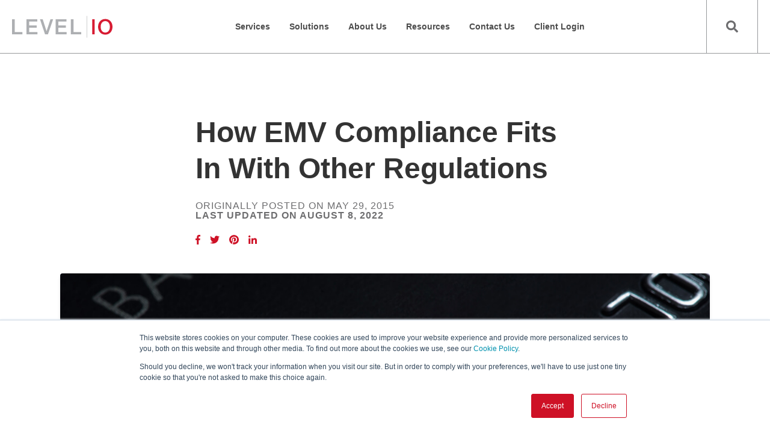

--- FILE ---
content_type: text/html; charset=UTF-8
request_url: https://www.level10.com/blog/emv-compliance-and-other-regulations
body_size: 10714
content:
<!doctype html><html lang="en"><head>
    <meta charset="utf-8">
    <title>How EMV Compliance Fits In With Other Regulations</title>
    <link rel="shortcut icon" href="https://www.level10.com/hubfs/Level%2010/LVL10-Favicon.svg">
    <meta name="description" content="Learn about what other regulations and standards retailers need to consider alongside EMV, including PCI and E2EE.">
    <!-- Main JS -->
	
	<!-- Child JS -->
    
	<!-- Standard Header Includes -->
	<meta name="viewport" content="width=device-width, initial-scale=1">

    
    <meta property="og:description" content="Learn about what other regulations and standards retailers need to consider alongside EMV, including PCI and E2EE.">
    <meta property="og:title" content="How EMV Compliance Fits In With Other Regulations">
    <meta name="twitter:description" content="Learn about what other regulations and standards retailers need to consider alongside EMV, including PCI and E2EE.">
    <meta name="twitter:title" content="How EMV Compliance Fits In With Other Regulations">

    

    
  <script id="hs-search-input__valid-content-types" type="application/json">
    [
      
        "SITE_PAGE",
      
        "LANDING_PAGE",
      
        "BLOG_POST",
      
        "LISTING_PAGE",
      
        "KNOWLEDGE_ARTICLE",
      
        "HS_CASE_STUDY"
      
    ]
  </script>

    <style>
a.cta_button{-moz-box-sizing:content-box !important;-webkit-box-sizing:content-box !important;box-sizing:content-box !important;vertical-align:middle}.hs-breadcrumb-menu{list-style-type:none;margin:0px 0px 0px 0px;padding:0px 0px 0px 0px}.hs-breadcrumb-menu-item{float:left;padding:10px 0px 10px 10px}.hs-breadcrumb-menu-divider:before{content:'›';padding-left:10px}.hs-featured-image-link{border:0}.hs-featured-image{float:right;margin:0 0 20px 20px;max-width:50%}@media (max-width: 568px){.hs-featured-image{float:none;margin:0;width:100%;max-width:100%}}.hs-screen-reader-text{clip:rect(1px, 1px, 1px, 1px);height:1px;overflow:hidden;position:absolute !important;width:1px}
</style>


<script type="application/ld+json" class="test">
{
  "@context": "https://schema.org",
  "@type": "BlogPosting",
  "headline": "How EMV Compliance Fits In With Other Regulations",
  "image": [
    "https://438055.fs1.hubspotusercontent-na1.net/hubfs/438055/Blog%20Images/chip-credit-card.jpg"
   ],
  "mainEntityOfPage": {
    "@type": "WebPage",
    "@id": "https://www.level10.com/blog/emv-compliance-and-other-regulations"
  },
  "datePublished": "2024-10-01",
  "dateModified": "2024-10-01"
}
</script>

<link rel="stylesheet" href="https://www.level10.com/hubfs/hub_generated/template_assets/1/69213963435/1762287398475/template_main.min.css">
<link rel="stylesheet" href="https://www.level10.com/hubfs/hub_generated/template_assets/1/70015616663/1762287379769/template_child.min.css">
<link rel="stylesheet" href="https://cdnjs.cloudflare.com/ajax/libs/font-awesome/5.13.0/css/all.min.css">
<link rel="stylesheet" href="https://www.level10.com/hubfs/hub_generated/template_assets/1/70026226361/1762287378033/template__header_row_01_01.min.css">

			<style>
				
				
				  
				    
					
				    
					
				    
					
				    
					
				
			</style>
      

		<style>
			
			.atmc-header.sticky {
				background-color: #FFFFFF;
			}
			.atmc-header-default {
				background-color: #FFFFFF;
			}
			@media (max-width: 991px) {
				.atmc-header {
					background-color: #FFFFFF;
				}
				.atmc-header-transparent {
					
				}
			}
		</style>
	
<link rel="stylesheet" href="https://7052064.fs1.hubspotusercontent-na1.net/hubfs/7052064/hub_generated/module_assets/1/-2712622/1767723343102/module_search_input.min.css">
<style>
  @font-face {
    font-family: "Roboto";
    font-weight: 400;
    font-style: normal;
    font-display: swap;
    src: url("/_hcms/googlefonts/Roboto/regular.woff2") format("woff2"), url("/_hcms/googlefonts/Roboto/regular.woff") format("woff");
  }
  @font-face {
    font-family: "Roboto";
    font-weight: 700;
    font-style: normal;
    font-display: swap;
    src: url("/_hcms/googlefonts/Roboto/700.woff2") format("woff2"), url("/_hcms/googlefonts/Roboto/700.woff") format("woff");
  }
  @font-face {
    font-family: "Roboto";
    font-weight: 700;
    font-style: normal;
    font-display: swap;
    src: url("/_hcms/googlefonts/Roboto/700.woff2") format("woff2"), url("/_hcms/googlefonts/Roboto/700.woff") format("woff");
  }
</style>

<!-- Editor Styles -->
<style id="hs_editor_style" type="text/css">
.footer-global-row-0-force-full-width-section > .row-fluid {
  max-width: none !important;
}
/* HubSpot Non-stacked Media Query Styles */
@media (min-width:768px) {
  .footer-global-row-0-vertical-alignment > .row-fluid {
    display: -ms-flexbox !important;
    -ms-flex-direction: row;
    display: flex !important;
    flex-direction: row;
  }
  .footer-global-module-1-vertical-alignment {
    display: -ms-flexbox !important;
    -ms-flex-direction: column !important;
    -ms-flex-pack: center !important;
    display: flex !important;
    flex-direction: column !important;
    justify-content: center !important;
  }
  .footer-global-module-1-vertical-alignment > div {
    flex-shrink: 0 !important;
  }
}
/* HubSpot Styles (default) */
.footer-global-row-0-padding {
  padding-top: 0px !important;
  padding-bottom: 0px !important;
  padding-left: 0px !important;
  padding-right: 0px !important;
}
</style>
    

    
<!--  Added by GoogleAnalytics integration -->
<script>
var _hsp = window._hsp = window._hsp || [];
_hsp.push(['addPrivacyConsentListener', function(consent) { if (consent.allowed || (consent.categories && consent.categories.analytics)) {
  (function(i,s,o,g,r,a,m){i['GoogleAnalyticsObject']=r;i[r]=i[r]||function(){
  (i[r].q=i[r].q||[]).push(arguments)},i[r].l=1*new Date();a=s.createElement(o),
  m=s.getElementsByTagName(o)[0];a.async=1;a.src=g;m.parentNode.insertBefore(a,m)
})(window,document,'script','//www.google-analytics.com/analytics.js','ga');
  ga('create','UA-49714519-1','auto');
  ga('send','pageview');
}}]);
</script>

<!-- /Added by GoogleAnalytics integration -->

<!--  Added by GoogleTagManager integration -->
<script>
var _hsp = window._hsp = window._hsp || [];
window.dataLayer = window.dataLayer || [];
function gtag(){dataLayer.push(arguments);}

var useGoogleConsentModeV2 = true;
var waitForUpdateMillis = 1000;



var hsLoadGtm = function loadGtm() {
    if(window._hsGtmLoadOnce) {
      return;
    }

    if (useGoogleConsentModeV2) {

      gtag('set','developer_id.dZTQ1Zm',true);

      gtag('consent', 'default', {
      'ad_storage': 'denied',
      'analytics_storage': 'denied',
      'ad_user_data': 'denied',
      'ad_personalization': 'denied',
      'wait_for_update': waitForUpdateMillis
      });

      _hsp.push(['useGoogleConsentModeV2'])
    }

    (function(w,d,s,l,i){w[l]=w[l]||[];w[l].push({'gtm.start':
    new Date().getTime(),event:'gtm.js'});var f=d.getElementsByTagName(s)[0],
    j=d.createElement(s),dl=l!='dataLayer'?'&l='+l:'';j.async=true;j.src=
    'https://www.googletagmanager.com/gtm.js?id='+i+dl;f.parentNode.insertBefore(j,f);
    })(window,document,'script','dataLayer','GTM-KSBLQ4D');

    window._hsGtmLoadOnce = true;
};

_hsp.push(['addPrivacyConsentListener', function(consent){
  if(consent.allowed || (consent.categories && consent.categories.analytics)){
    hsLoadGtm();
  }
}]);

</script>

<!-- /Added by GoogleTagManager integration -->


<!-- Google Web Fonts -->
<link href="//fonts.googleapis.com/css?family=Lato:300,400,300italic,400italic" rel="stylesheet" type="text/css">
<link href="//fonts.googleapis.com/css?family=Montserrat:400,700" rel="stylesheet" type="text/css">

<!-- Theme Foundation CSS Package -->
<link href="//7052064.fs1.hubspotusercontent-na1.net/hubfs/7052064/hub_generated/template_assets/DEFAULT_ASSET/1767723264778/template_theme-foundation-v1-0.min.css" rel="stylesheet" type="text/css">
<link rel="amphtml" href="https://www.level10.com/blog/emv-compliance-and-other-regulations?hs_amp=true">

<meta property="og:image" content="https://www.level10.com/hubfs/Blog%20Images/chip-credit-card.jpg">
<meta property="og:image:width" content="1200">
<meta property="og:image:height" content="630">
<meta property="og:image:alt" content="chip credit card">
<meta name="twitter:image" content="https://www.level10.com/hubfs/Blog%20Images/chip-credit-card.jpg">
<meta name="twitter:image:alt" content="chip credit card">

<meta property="og:url" content="https://www.level10.com/blog/emv-compliance-and-other-regulations">
<meta name="twitter:card" content="summary_large_image">

<link rel="canonical" href="https://www.level10.com/blog/emv-compliance-and-other-regulations">

<meta property="og:type" content="article">
<link rel="alternate" type="application/rss+xml" href="https://www.level10.com/blog/rss.xml">
<meta name="twitter:domain" content="www.level10.com">
<script src="//platform.linkedin.com/in.js" type="text/javascript">
    lang: en_US
</script>

<meta http-equiv="content-language" content="en">






	<!-- Child CSS -->
	
  <meta name="generator" content="HubSpot"></head>
	
	
	
	
	
	

	

	
	
	
	
	
		
	
	
	
		
  <body class="atmc-body-header-default">
<!--  Added by GoogleTagManager integration -->
<noscript><iframe src="https://www.googletagmanager.com/ns.html?id=GTM-KSBLQ4D" height="0" width="0" style="display:none;visibility:hidden"></iframe></noscript>

<!-- /Added by GoogleTagManager integration -->

    <div class="body-wrapper   hs-content-id-81436600494 hs-blog-post hs-content-path-blog-emv-compliance-and-other-regulations hs-content-name-how-emv-compliance-fits-in-with-other-regulations hs-blog-name-level-10-blog hs-blog-id-70025338131">
		  
			
			  <div data-global-resource-path="Custom/Level10 Theme/templates/partials/header.html">
  <a href="#main-content" class="header_skip">Skip to content</a>




  
		
 









  

  
  <div class="atmc-header-wrapper atmc-header-wrapper-default">
		<header class="atmc-header atmc-header_sticky atmc-header-default atmc-header-dark">
			<div class="atmc-header_container">		

				
				<div class="atmc-header_logo">
					
					<a href="https://www.level10.com" class="atmc-header_logo_dark">
						
							
						
							
						
							<img src="https://www.level10.com/hubfs/Level%2010/LEVEL10-Logo-LightBG.svg" alt="LEVEL10-Logo-LightBG" width="100%" style="max-width: 168px; max-height: 37px">
						
					</a>
				</div>

				
				
				<div class="atmc-header_menu-wrapper">
					<div class="atmc-header_navigation">
						<div class="atmc-header_menu">
							<div id="hs_menu_wrapper_header_" class="hs-menu-wrapper active-branch flyouts hs-menu-flow-horizontal" role="navigation" data-sitemap-name="default" data-menu-id="2557743591" aria-label="Navigation Menu">
 <ul role="menu">
  <li class="hs-menu-item hs-menu-depth-1 hs-item-has-children" role="none"><a href="https://www.level10.com/services" aria-haspopup="true" aria-expanded="false" role="menuitem">Services</a>
   <ul role="menu" class="hs-menu-children-wrapper">
    <li class="hs-menu-item hs-menu-depth-2" role="none"><a href="https://www.level10.com/services/hardware-procurement" role="menuitem">Hardware Procurement</a></li>
    <li class="hs-menu-item hs-menu-depth-2" role="none"><a href="https://www.level10.com/services/staging-integration" role="menuitem">Staging &amp; Integration</a></li>
    <li class="hs-menu-item hs-menu-depth-2" role="none"><a href="https://www.level10.com/services/field-services" role="menuitem">Field Services</a></li>
    <li class="hs-menu-item hs-menu-depth-2" role="none"><a href="https://www.level10.com/services/key-injection-services" role="menuitem">Key Injection Services</a></li>
    <li class="hs-menu-item hs-menu-depth-2" role="none"><a href="https://www.level10.com/services/maintenance-repair-services" role="menuitem">Maintenance &amp; Repair</a></li>
    <li class="hs-menu-item hs-menu-depth-2" role="none"><a href="https://www.level10.com/services/help-desk-services" role="menuitem">Help Desk Services</a></li>
   </ul></li>
  <li class="hs-menu-item hs-menu-depth-1 hs-item-has-children" role="none"><a href="https://www.level10.com/solutions" aria-haspopup="true" aria-expanded="false" role="menuitem">Solutions</a>
   <ul role="menu" class="hs-menu-children-wrapper">
    <li class="hs-menu-item hs-menu-depth-2" role="none"><a href="https://www.level10.com/solutions/new-store-openings" role="menuitem">New Store Openings</a></li>
    <li class="hs-menu-item hs-menu-depth-2" role="none"><a href="https://www.level10.com/solutions/store-closings-remodels/" role="menuitem">Store Closings &amp; Remodels</a></li>
    <li class="hs-menu-item hs-menu-depth-2" role="none"><a href="https://www.level10.com/solutions/technology-deployments" role="menuitem">Technology Deployment</a></li>
    <li class="hs-menu-item hs-menu-depth-2" role="none"><a href="https://www.level10.com/solutions/store-support" role="menuitem">In-Store Support</a></li>
   </ul></li>
  <li class="hs-menu-item hs-menu-depth-1 hs-item-has-children" role="none"><a href="https://www.level10.com/about-us" aria-haspopup="true" aria-expanded="false" role="menuitem">About Us</a>
   <ul role="menu" class="hs-menu-children-wrapper">
    <li class="hs-menu-item hs-menu-depth-2" role="none"><a href="https://www.level10.com/about-us/careers" role="menuitem">Careers</a></li>
    <li class="hs-menu-item hs-menu-depth-2" role="none"><a href="https://www.level10.com/about-us/esop" role="menuitem">Our ESOP</a></li>
    <li class="hs-menu-item hs-menu-depth-2" role="none"><a href="https://www.level10.com/about-us/diversity-equity-inclusion" role="menuitem">Diversity, Equity, &amp; Inclusion</a></li>
    <li class="hs-menu-item hs-menu-depth-2" role="none"><a href="https://www.level10.com/about-us/forward10-volunteerism" role="menuitem">Forward 10 Volunteerism</a></li>
    <li class="hs-menu-item hs-menu-depth-2" role="none"><a href="https://www.level10.com/about-us/covid19-response" role="menuitem">COVID-19 Response</a></li>
   </ul></li>
  <li class="hs-menu-item hs-menu-depth-1 hs-item-has-children" role="none"><a href="https://www.level10.com/resources" aria-haspopup="true" aria-expanded="false" role="menuitem">Resources</a>
   <ul role="menu" class="hs-menu-children-wrapper">
    <li class="hs-menu-item hs-menu-depth-2" role="none"><a href="https://www.level10.com/resources/resource-library" role="menuitem">Resource Library</a></li>
    <li class="hs-menu-item hs-menu-depth-2" role="none"><a href="https://www.level10.com/blog" role="menuitem">Level 10 Blog</a></li>
    <li class="hs-menu-item hs-menu-depth-2" role="none"><a href="https://www.level10.com/press-releases" role="menuitem">Press Releases</a></li>
   </ul></li>
  <li class="hs-menu-item hs-menu-depth-1 hs-item-has-children" role="none"><a href="https://www.level10.com/contact-us" aria-haspopup="true" aria-expanded="false" role="menuitem">Contact Us</a>
   <ul role="menu" class="hs-menu-children-wrapper">
    <li class="hs-menu-item hs-menu-depth-2" role="none"><a href="https://www.level10.com/contact-us" role="menuitem">Contact Us</a></li>
    <li class="hs-menu-item hs-menu-depth-2" role="none"><a href="https://level10llc.formstack.com/forms/technician_application" role="menuitem" target="_blank" rel="noopener">Technician Registration</a></li>
   </ul></li>
  <li class="hs-menu-item hs-menu-depth-1" role="none"><a href="https://www5.level10.com/asplogin.asp?asplReq=%2FasplRedir%2Easp" role="menuitem" target="_blank" rel="noopener">Client Login</a></li>
 </ul>
</div>
						</div>
					</div>
				</div>
				

				
				<div class="atmc-header_right">
					<div class="atmc-header_language-switcher-wrapper h-full"></div>
					
						
							<div class="atmc-header_search_trigger-wrapper h-full"></div>
						
					
				</div>

				
				

			
				
			

      



			</div>
		</header>
  </div>

  
  











		
		<div class="atmc-header-hidden hidden">
			
		</div>

		<button type="button" class="atmc-header-01_search_trigger hidden" aria-label="Search">
			<svg version="1.0" xmlns="http://www.w3.org/2000/svg" viewbox="0 0 512 512" aria-hidden="true"><g id="search1_layer"><path d="M505 442.7L405.3 343c-4.5-4.5-10.6-7-17-7H372c27.6-35.3 44-79.7 44-128C416 93.1 322.9 0 208 0S0 93.1 0 208s93.1 208 208 208c48.3 0 92.7-16.4 128-44v16.3c0 6.4 2.5 12.5 7 17l99.7 99.7c9.4 9.4 24.6 9.4 33.9 0l28.3-28.3c9.4-9.4 9.4-24.6.1-34zM208 336c-70.7 0-128-57.2-128-128 0-70.7 57.2-128 128-128 70.7 0 128 57.2 128 128 0 70.7-57.2 128-128 128z" /></g></svg>
		</button>
		<div class="atmc-header-01_search">
			<div>
				<div class="atmc-header-01_search_top block text-right">
					<div class="atmc-header-01_search_close">
						<div class="hamburger hamburger--slider js-hamburger is-active">
							<div class="hamburger-box">
								<div class="hamburger-inner"></div>
							</div>
						</div>
					</div>
				</div>
				<div id="hs_cos_wrapper_site_search" class="hs_cos_wrapper hs_cos_wrapper_widget hs_cos_wrapper_type_module" style="" data-hs-cos-general-type="widget" data-hs-cos-type="module">




  








<div class="hs-search-field">

    <div class="hs-search-field__bar">
      <form data-hs-do-not-collect="true" action="/hs-search-results">
        
        <input type="text" class="hs-search-field__input" name="term" autocomplete="off" aria-label="Search" placeholder="Search">

        
          
            <input type="hidden" name="type" value="SITE_PAGE">
          
        
          
        
          
            <input type="hidden" name="type" value="BLOG_POST">
          
        
          
        
          
        
          
        

        
      </form>
    </div>
    <ul class="hs-search-field__suggestions"></ul>
</div></div>
			</div>
		</div>
		  
	

</div>
			
			
			

			<div id="main-content">
      
<div class="atmc-blog-template-01">
	
	<div class="dnd-section atmc-blog-header">
		<div class="atmc-container atmc-container-xs">
			
      <!-- Post Header -->
			<div class="mb-12">
				<h1><span id="hs_cos_wrapper_name" class="hs_cos_wrapper hs_cos_wrapper_meta_field hs_cos_wrapper_type_text" style="" data-hs-cos-general-type="meta_field" data-hs-cos-type="text">How EMV Compliance Fits In With Other Regulations</span></h1>
				<div class="atmc-blog-post_meta atmc-cap mb-6">
					<div class="atmc-blog-psot_timestamp">
          
  Originally posted on May 29, 2015
  <br><b>Last updated on August 8, 2022</b>

					</div>
				</div>
        <div class="blog-social atmc-cap mb-6">
            <div id="" class="atmc-social-links-01 text-left blog-share ">
	
	<div class="inline-flex items-center ds:flex-row">
		
		
			
				<div class="atmc-social-01-wrapper sr-invisible fadeInBottom">
					<a class="atmc-social atmc-social-01 bg-primary fill-primary  atmc-hover-translateY" href="https://www.facebook.com/sharer/sharer.php?u=https://www.level10.com/blog/emv-compliance-and-other-regulations" target="_blank" title="Facebook">
						<svg version="1.0" xmlns="http://www.w3.org/2000/svg" viewbox="0 0 264 512" aria-hidden="true"><g id="facebook-f1_layer"><path d="M76.7 512V283H0v-91h76.7v-71.7C76.7 42.4 124.3 0 193.8 0c33.3 0 61.9 2.5 70.2 3.6V85h-48.2c-37.8 0-45.1 18-45.1 44.3V192H256l-11.7 91h-73.6v229" /></g></svg>
					</a>
				</div>
			
			
				<div class="atmc-social-01-wrapper sr-invisible fadeInBottom">
					<a class="atmc-social atmc-social-01 bg-primary fill-primary  atmc-hover-translateY" href="https://twitter.com/intent/tweet?url=&amp;text=https://www.level10.com/blog/emv-compliance-and-other-regulations" target="_blank" title="Twitter">
						<svg version="1.0" xmlns="http://www.w3.org/2000/svg" viewbox="0 0 512 512" aria-hidden="true"><g id="twitter2_layer"><path d="M459.37 151.716c.325 4.548.325 9.097.325 13.645 0 138.72-105.583 298.558-298.558 298.558-59.452 0-114.68-17.219-161.137-47.106 8.447.974 16.568 1.299 25.34 1.299 49.055 0 94.213-16.568 130.274-44.832-46.132-.975-84.792-31.188-98.112-72.772 6.498.974 12.995 1.624 19.818 1.624 9.421 0 18.843-1.3 27.614-3.573-48.081-9.747-84.143-51.98-84.143-102.985v-1.299c13.969 7.797 30.214 12.67 47.431 13.319-28.264-18.843-46.781-51.005-46.781-87.391 0-19.492 5.197-37.36 14.294-52.954 51.655 63.675 129.3 105.258 216.365 109.807-1.624-7.797-2.599-15.918-2.599-24.04 0-57.828 46.782-104.934 104.934-104.934 30.213 0 57.502 12.67 76.67 33.137 23.715-4.548 46.456-13.32 66.599-25.34-7.798 24.366-24.366 44.833-46.132 57.827 21.117-2.273 41.584-8.122 60.426-16.243-14.292 20.791-32.161 39.308-52.628 54.253z" /></g></svg>
					</a>
				</div>
			
			
				<div class="atmc-social-01-wrapper sr-invisible fadeInBottom">
					<a class="atmc-social atmc-social-01 bg-primary fill-primary  atmc-hover-translateY" href="https://pinterest.com/pin/create/button/?url=https://www.level10.com/blog/emv-compliance-and-other-regulations" target="_blank" title="Pinterest">
						<svg version="1.0" xmlns="http://www.w3.org/2000/svg" viewbox="0 0 496 512" aria-hidden="true"><g id="pinterest3_layer"><path d="M496 256c0 137-111 248-248 248-25.6 0-50.2-3.9-73.4-11.1 10.1-16.5 25.2-43.5 30.8-65 3-11.6 15.4-59 15.4-59 8.1 15.4 31.7 28.5 56.8 28.5 74.8 0 128.7-68.8 128.7-154.3 0-81.9-66.9-143.2-152.9-143.2-107 0-163.9 71.8-163.9 150.1 0 36.4 19.4 81.7 50.3 96.1 4.7 2.2 7.2 1.2 8.3-3.3.8-3.4 5-20.3 6.9-28.1.6-2.5.3-4.7-1.7-7.1-10.1-12.5-18.3-35.3-18.3-56.6 0-54.7 41.4-107.6 112-107.6 60.9 0 103.6 41.5 103.6 100.9 0 67.1-33.9 113.6-78 113.6-24.3 0-42.6-20.1-36.7-44.8 7-29.5 20.5-61.3 20.5-82.6 0-19-10.2-34.9-31.4-34.9-24.9 0-44.9 25.7-44.9 60.2 0 22 7.4 36.8 7.4 36.8s-24.5 103.8-29 123.2c-5 21.4-3 51.6-.9 71.2C65.4 450.9 0 361.1 0 256 0 119 111 8 248 8s248 111 248 248z" /></g></svg>
					</a>
				</div>
			
			
				<div class="atmc-social-01-wrapper sr-invisible fadeInBottom">
					<a class="atmc-social atmc-social-01 bg-primary fill-primary  atmc-hover-translateY" href="https://www.linkedin.com/shareArticle?mini=true&amp;url=https://www.level10.com/blog/emv-compliance-and-other-regulations" target="_blank" title="LinkedIn">
						<svg version="1.0" xmlns="http://www.w3.org/2000/svg" viewbox="0 0 448 512" aria-hidden="true"><g id="linkedin-in4_layer"><path d="M100.3 480H7.4V180.9h92.9V480zM53.8 140.1C24.1 140.1 0 115.5 0 85.8 0 56.1 24.1 32 53.8 32c29.7 0 53.8 24.1 53.8 53.8 0 29.7-24.1 54.3-53.8 54.3zM448 480h-92.7V334.4c0-34.7-.7-79.2-48.3-79.2-48.3 0-55.7 37.7-55.7 76.7V480h-92.8V180.9h89.1v40.8h1.3c12.4-23.5 42.7-48.3 87.9-48.3 94 0 111.3 61.9 111.3 142.3V480z" /></g></svg>
					</a>
				</div>
			
		
		
	</div>
	
</div>
				</div>
			</div>
		</div>
    
    <div class="atmc-container atmc-container-s">
      <!-- Post Image -->
			<div class="atmc-blog-post_image mb-12">
				<img src="https://www.level10.com/hubfs/Blog%20Images/chip-credit-card.jpg" loading="lazy" class="rounded shadow-md" width="100%" alt="chip credit card">
			</div>
		</div>
			
		<div class="atmc-container atmc-container-xs">
      <!-- Post Body -->
			<div class="atmc-blog-post">
				<div class="atmc-blog-post_body mt-8">
          
            <div class="atmc-blog-post_intro atmc-intro">
              <span>In today’s Point of Sale environment, data security is more important than ever. Stories about massive credit card data breaches seem to appear regularly in the news. As a result, retailers want to do everything they can to avoid being the next victim. In order to increase security and protect against fraud, the industry is working to adopt standards such as&nbsp;</span><a href="/blog/emv-compliance-why-it-is-important" rel="noopener">EMV</a><span>, among others.</span>
            </div>
				  
					<span id="hs_cos_wrapper_post_body" class="hs_cos_wrapper hs_cos_wrapper_meta_field hs_cos_wrapper_type_rich_text" style="" data-hs-cos-general-type="meta_field" data-hs-cos-type="rich_text"><p>As the Fraud Liability Shift Date for EMV Compliance approaches on October 1, 2015, retailers are working to make sure they are meeting these standards. In addition to this, are there other regulations to consider, and if so, how does EMV compliance fit in?</p>
<!--more--><h2>PCI</h2>
<p>The main regulation that retailers need to be aware of is the<span>&nbsp;</span><a href="https://www.pcisecuritystandards.org/" target="_blank" rel="noopener nofollow">Payment Card Industry Data Security Standard (PCI DSS)</a>. This regulation encourages retailers to meet security standards by building and maintaining a secure network and systems, protecting cardholding data, maintaining a vulnerability management program, implementing strong access control measures, regularly monitoring and testing networks, and maintaining an information security policy.</p>
<p>Essentially, the PCI standard requires retailers to protect cardholder data against a security breach by installing and maintaining firewalls, using strong passwords rather than vendor-supplied defaults, encrypting data when it is transmitted, protecting their systems against viruses and malware, monitoring access to cardholder data, and regularly testing their security systems. Following these policies will help retailers avoid data breaches and keep them from incurring penalties.</p>
<h2>E2EE</h2>
<p>The latest full version of the PCI standard, version 3.0, was released in November 2013 (version 3.1 was released in April 2015, but it mostly consists of clarifications to the language in version 3.0). This version of the standard connects the regulation to End to End Encryption (E2EE) solutions. Retailers who utilize E2EE encrypt cardholder data when it is sent to payment processors for authorization, ensuring that no credit card numbers are stored in their local POS systems. This greatly reduces the possibility of a data breach.</p>
<p>Implementing E2EE will allow retailers to remove themselves from PCI scope, meaning that since they do not store any cardholder data, they are not subject to regulations related to maintaining the security of this data and protecting it from a breach. This solution can greatly reduce the risk, burden, work, and cost of maintaining data security.</p>
<p>If you’re interested in implementing an E2EE solution, we recommend<span>&nbsp;</span><a href="http://www.verifone.com/solutions-services/paas/" target="_blank" rel="noopener nofollow">POINT by Verifone</a>.</p>
<p style="font-weight: bold;">If you want to know more about how to implement E2EE or if you have any questions about EMV compliance or PCI standards, please&nbsp;contact us.</p>
<p style="font-weight: bold;"><!--HubSpot Call-to-Action Code --><span class="hs-cta-wrapper" id="hs-cta-wrapper-b8ec3136-b756-4f3e-92a6-0eb0e19788e6"><span class="hs-cta-node hs-cta-b8ec3136-b756-4f3e-92a6-0eb0e19788e6" id="hs-cta-b8ec3136-b756-4f3e-92a6-0eb0e19788e6"><!--[if lte IE 8]><div id="hs-cta-ie-element"></div><![endif]--><a href="https://cta-redirect.hubspot.com/cta/redirect/438055/b8ec3136-b756-4f3e-92a6-0eb0e19788e6"><img class="hs-cta-img" id="hs-cta-img-b8ec3136-b756-4f3e-92a6-0eb0e19788e6" style="border-width:0px;" src="https://no-cache.hubspot.com/cta/default/438055/b8ec3136-b756-4f3e-92a6-0eb0e19788e6.png" alt="Contact Us"></a></span><script charset="utf-8" src="/hs/cta/cta/current.js"></script><script type="text/javascript"> hbspt.cta._relativeUrls=true;hbspt.cta.load(438055, 'b8ec3136-b756-4f3e-92a6-0eb0e19788e6', {"useNewLoader":"true","region":"na1"}); </script></span><!-- end HubSpot Call-to-Action Code --></p></span>
				</div>
				
				<div class="atmc-blog-post_tags my-8">
					
  					<a class="atmc-blog-post_tag-link" href="https://www.level10.com/blog/tag/emv">EMV</a>
					
  					<a class="atmc-blog-post_tag-link" href="https://www.level10.com/blog/tag/pci-compliance">PCI Compliance</a>
					
				</div>
				
			</div>
		</div>
	</div>
	

	
	

	<div class="dnd-section  bg-light">
		<div class="atmc-container atmc-container-s">
			<div class="atmc-blog-recent-posts">
				<div class="atmc-content-wrapper">
					<h2 class="mb-8">Related Posts</h2>
					<div class="atmc-blog-recent-posts_list atmc-grid atmc-grid-3col">
						
  
		<a href="https://www.level10.com/blog/new-concerns-retail-tech-spending-outside-it-budget" class="atmc-blog-recent-posts_post atmc-grid-col">
			<label class="atmc-cap">July 2, 2014</label>
			<h3 class="atmc-blog-recent-posts_title atmc-h4">New Concerns As Retail Tech Spending Spills Outside The IT Budget</h3>
		</a>
	

  
		<a href="https://www.level10.com/blog/emv-compliance-why-it-is-important" class="atmc-blog-recent-posts_post atmc-grid-col">
			<label class="atmc-cap">April 9, 2015</label>
			<h3 class="atmc-blog-recent-posts_title atmc-h4">What is EMV Compliance, and Why is it Important?</h3>
		</a>
	

  
		<a href="https://www.level10.com/blog/how-retail-technology-can-help-make-customers-feel-safe" class="atmc-blog-recent-posts_post atmc-grid-col">
			<label class="atmc-cap">July 16, 2020</label>
			<h3 class="atmc-blog-recent-posts_title atmc-h4">Making Customers Feel Safe in Stores: Don’t Overlook Your Technology</h3>
		</a>
	


					</div>
				</div>
			</div>
		</div>
	</div>
		
</div>

			</div>
			
			
        <div data-global-resource-path="Custom/Level10 Theme/templates/partials/footer.html">

	

		<div class="container-fluid">
<div class="row-fluid-wrapper">
<div class="row-fluid">
<div class="span12 widget-span widget-type-cell " style="" data-widget-type="cell" data-x="0" data-w="12">

<div class="row-fluid-wrapper row-depth-1 row-number-1 footer-global-row-0-padding dnd-section footer-global-row-0-force-full-width-section footer-global-row-0-vertical-alignment">
<div class="row-fluid ">
<div class="span12 widget-span widget-type-custom_widget dnd-module footer-global-module-1-vertical-alignment" style="" data-widget-type="custom_widget" data-x="0" data-w="12">
<div id="hs_cos_wrapper_footer-global-module-1" class="hs_cos_wrapper hs_cos_wrapper_widget hs_cos_wrapper_type_module" style="" data-hs-cos-general-type="widget" data-hs-cos-type="module"><footer class="footer atmc-parallax  " style="
					
            background-color:#F0F0F2;
					
	      ">
    
	
	    
			<div class="atmc-site-footer">
				<div class="atmc-container">
					<div class="row-fluid">
					
						<div class="span3 mb:mb-8">

							
								<div class="">
									
									
										
										<p><img src="https://www.level10.com/hubfs/LEVEL10-Logo-LightBG.svg" alt="LEVEL10-Logo-LightBG" width="168" loading="lazy" style="width: 168px;"></p>
										
									
								</div>
							
								<div class="mt-8">
									
									
										
										<div class="atmc-sitefooter_menu">
											<span id="hs_cos_wrapper_footer-global-module-1_" class="hs_cos_wrapper hs_cos_wrapper_widget hs_cos_wrapper_type_simple_menu" style="" data-hs-cos-general-type="widget" data-hs-cos-type="simple_menu"><div id="hs_menu_wrapper_footer-global-module-1_" class="hs-menu-wrapper active-branch flyouts hs-menu-flow-horizontal" role="navigation" data-sitemap-name="" data-menu-id="" aria-label="Navigation Menu">
 <ul role="menu">
  <li class="hs-menu-item hs-menu-depth-1" role="none"><a href="https://www.level10.com/contact-us" role="menuitem" target="_self">Contact Us</a></li>
  <li class="hs-menu-item hs-menu-depth-1" role="none"><a href="https://level10llc.formstack.com/forms/technician_application" role="menuitem" target="_blank" rel="noopener">Technician Registration</a></li>
 </ul>
</div></span>
										</div>
										
									
								</div>
							
								<div class="mt-8">
									
									
										
										<div class="inline-flex items-center flex-wrap ds:flex-row atmc-social-links-01">
											
												
											
											

												
													<a href="https://www.facebook.com/level10llc" class="atmc-social atmc-social-03 bg-lightgray fill-white atmc-hover-translateY" target="_blank" rel="nofollow" title="Facebook">
														<svg version="1.0" xmlns="http://www.w3.org/2000/svg" viewbox="0 0 264 512" aria-hidden="true"><g id="facebook-f1_layer"><path d="M76.7 512V283H0v-91h76.7v-71.7C76.7 42.4 124.3 0 193.8 0c33.3 0 61.9 2.5 70.2 3.6V85h-48.2c-37.8 0-45.1 18-45.1 44.3V192H256l-11.7 91h-73.6v229" /></g></svg>
													</a>
												
											

												
													<a href="https://www.linkedin.com/company/107595" class="atmc-social atmc-social-03 bg-lightgray fill-white atmc-hover-translateY" target="_blank" rel="nofollow" title="LinkedIn">
														<svg version="1.0" xmlns="http://www.w3.org/2000/svg" viewbox="0 0 448 512" aria-hidden="true"><g id="linkedin2_layer"><path d="M416 32H31.9C14.3 32 0 46.5 0 64.3v383.4C0 465.5 14.3 480 31.9 480H416c17.6 0 32-14.5 32-32.3V64.3c0-17.8-14.4-32.3-32-32.3zM135.4 416H69V202.2h66.5V416zm-33.2-243c-21.3 0-38.5-17.3-38.5-38.5S80.9 96 102.2 96c21.2 0 38.5 17.3 38.5 38.5 0 21.3-17.2 38.5-38.5 38.5zm282.1 243h-66.4V312c0-24.8-.5-56.7-34.5-56.7-34.6 0-39.9 27-39.9 54.9V416h-66.4V202.2h63.7v29.2h.9c8.9-16.8 30.6-34.5 62.9-34.5 67.2 0 79.7 44.3 79.7 101.9V416z" /></g></svg>
													</a>
												
											

												
													<a href="https://twitter.com/level10" class="atmc-social atmc-social-03 bg-lightgray fill-white atmc-hover-translateY" target="_blank" rel="nofollow" title="Twitter">
														<svg version="1.0" xmlns="http://www.w3.org/2000/svg" viewbox="0 0 512 512" aria-hidden="true"><g id="twitter3_layer"><path d="M459.37 151.716c.325 4.548.325 9.097.325 13.645 0 138.72-105.583 298.558-298.558 298.558-59.452 0-114.68-17.219-161.137-47.106 8.447.974 16.568 1.299 25.34 1.299 49.055 0 94.213-16.568 130.274-44.832-46.132-.975-84.792-31.188-98.112-72.772 6.498.974 12.995 1.624 19.818 1.624 9.421 0 18.843-1.3 27.614-3.573-48.081-9.747-84.143-51.98-84.143-102.985v-1.299c13.969 7.797 30.214 12.67 47.431 13.319-28.264-18.843-46.781-51.005-46.781-87.391 0-19.492 5.197-37.36 14.294-52.954 51.655 63.675 129.3 105.258 216.365 109.807-1.624-7.797-2.599-15.918-2.599-24.04 0-57.828 46.782-104.934 104.934-104.934 30.213 0 57.502 12.67 76.67 33.137 23.715-4.548 46.456-13.32 66.599-25.34-7.798 24.366-24.366 44.833-46.132 57.827 21.117-2.273 41.584-8.122 60.426-16.243-14.292 20.791-32.161 39.308-52.628 54.253z" /></g></svg>
													</a>
												
											
										</div>
										
										
								</div>
							

						</div>
					
						<div class="span2 mb:mb-8">

							
								<div class="">
									
										<p class="atmc-site-footer_heading mb-4">Services</p>
									
									
										
										<div class="atmc-sitefooter_menu">
											<span id="hs_cos_wrapper_footer-global-module-1_" class="hs_cos_wrapper hs_cos_wrapper_widget hs_cos_wrapper_type_simple_menu" style="" data-hs-cos-general-type="widget" data-hs-cos-type="simple_menu"><div id="hs_menu_wrapper_footer-global-module-1_" class="hs-menu-wrapper active-branch flyouts hs-menu-flow-horizontal" role="navigation" data-sitemap-name="" data-menu-id="" aria-label="Navigation Menu">
 <ul role="menu">
  <li class="hs-menu-item hs-menu-depth-1" role="none"><a href="https://www.level10.com/services/hardware-procurement" role="menuitem" target="_self">Hardware Procurement</a></li>
  <li class="hs-menu-item hs-menu-depth-1" role="none"><a href="https://www.level10.com/services/staging-integration" role="menuitem" target="_self">Staging &amp; Integration</a></li>
  <li class="hs-menu-item hs-menu-depth-1" role="none"><a href="https://www.level10.com/services/field-services" role="menuitem" target="_self">Field Services</a></li>
  <li class="hs-menu-item hs-menu-depth-1" role="none"><a href="https://www.level10.com/services/maintenance-repair-services" role="menuitem" target="_self">Maintenance &amp; Repair</a></li>
  <li class="hs-menu-item hs-menu-depth-1" role="none"><a href="https://www.level10.com/services/key-injection-services" role="menuitem" target="_self">Key Injection Services</a></li>
  <li class="hs-menu-item hs-menu-depth-1" role="none"><a href="https://www.level10.com/services/help-desk-services" role="menuitem" target="_self">Help Desk Services</a></li>
 </ul>
</div></span>
										</div>
										
									
								</div>
							

						</div>
					
						<div class="span2 mb:mb-8">

							
								<div class="">
									
										<p class="atmc-site-footer_heading mb-4">Solutions</p>
									
									
										
										<div class="atmc-sitefooter_menu">
											<span id="hs_cos_wrapper_footer-global-module-1_" class="hs_cos_wrapper hs_cos_wrapper_widget hs_cos_wrapper_type_simple_menu" style="" data-hs-cos-general-type="widget" data-hs-cos-type="simple_menu"><div id="hs_menu_wrapper_footer-global-module-1_" class="hs-menu-wrapper active-branch flyouts hs-menu-flow-horizontal" role="navigation" data-sitemap-name="" data-menu-id="" aria-label="Navigation Menu">
 <ul role="menu">
  <li class="hs-menu-item hs-menu-depth-1" role="none"><a href="https://www.level10.com/solutions/new-store-openings" role="menuitem" target="_self">New Store Openings</a></li>
  <li class="hs-menu-item hs-menu-depth-1" role="none"><a href="https://www.level10.com/solutions/store-closings-remodels/" role="menuitem" target="_self">Store Closings &amp; Remodels</a></li>
  <li class="hs-menu-item hs-menu-depth-1" role="none"><a href="https://www.level10.com/solutions/technology-deployments" role="menuitem" target="_self">Technology Deployment</a></li>
  <li class="hs-menu-item hs-menu-depth-1" role="none"><a href="https://www.level10.com/solutions/store-support" role="menuitem" target="_self">In-Store Support</a></li>
 </ul>
</div></span>
										</div>
										
									
								</div>
							

						</div>
					
						<div class="span2 mb:mb-8">

							
								<div class="">
									
										<p class="atmc-site-footer_heading mb-4">About Us</p>
									
									
										
										<div class="atmc-sitefooter_menu">
											<span id="hs_cos_wrapper_footer-global-module-1_" class="hs_cos_wrapper hs_cos_wrapper_widget hs_cos_wrapper_type_simple_menu" style="" data-hs-cos-general-type="widget" data-hs-cos-type="simple_menu"><div id="hs_menu_wrapper_footer-global-module-1_" class="hs-menu-wrapper active-branch flyouts hs-menu-flow-horizontal" role="navigation" data-sitemap-name="" data-menu-id="" aria-label="Navigation Menu">
 <ul role="menu">
  <li class="hs-menu-item hs-menu-depth-1" role="none"><a href="https://www.level10.com/about-us/careers" role="menuitem" target="_self">Careers</a></li>
  <li class="hs-menu-item hs-menu-depth-1" role="none"><a href="https://www.level10.com/about-us/esop" role="menuitem" target="_self">Our ESOP</a></li>
  <li class="hs-menu-item hs-menu-depth-1" role="none"><a href="https://www.level10.com/about-us/diversity-equity-inclusion" role="menuitem" target="_self">Diversity, Equity, &amp; Inclusion</a></li>
  <li class="hs-menu-item hs-menu-depth-1" role="none"><a href="https://www.level10.com/about-us/forward10-volunteerism" role="menuitem" target="_self">Forward 10 Volunteerism</a></li>
  <li class="hs-menu-item hs-menu-depth-1" role="none"><a href="https://www.level10.com/about-us/covid19-response" role="menuitem" target="_self">COVID-19 Response</a></li>
 </ul>
</div></span>
										</div>
										
									
								</div>
							

						</div>
					
						<div class="span2 mb:mb-8">

							
								<div class="">
									
										<p class="atmc-site-footer_heading mb-4">Resource Center</p>
									
									
										
										<div class="atmc-sitefooter_menu">
											<span id="hs_cos_wrapper_footer-global-module-1_" class="hs_cos_wrapper hs_cos_wrapper_widget hs_cos_wrapper_type_simple_menu" style="" data-hs-cos-general-type="widget" data-hs-cos-type="simple_menu"><div id="hs_menu_wrapper_footer-global-module-1_" class="hs-menu-wrapper active-branch flyouts hs-menu-flow-horizontal" role="navigation" data-sitemap-name="" data-menu-id="" aria-label="Navigation Menu">
 <ul role="menu">
  <li class="hs-menu-item hs-menu-depth-1" role="none"><a href="https://www.level10.com/resources/resource-library" role="menuitem" target="_self">Resource Library</a></li>
  <li class="hs-menu-item hs-menu-depth-1" role="none"><a href="https://www.level10.com/blog" role="menuitem" target="_self">Level 10 Blog</a></li>
  <li class="hs-menu-item hs-menu-depth-1" role="none"><a href="https://www.level10.com/press-releases" role="menuitem" target="_self">Press Releases</a></li>
 </ul>
</div></span>
										</div>
										
									
								</div>
							

						</div>
					
					</div>
				</div>
			</div>
		
	

	
	
	<script src="//cdn.bc0a.com/autopilot/f00000000269251/autopilot_sdk.js"></script>
	<div class="atmc-footer-brightedge">
		<div class="atmc-container">
			<div class="be-ix-link-block"><!--Link Block Target Div--></div>
		</div>
	</div>
	
		
	<div class="atmc-footer" style="background-color:#F0F0F2;">
		<div class="atmc-container">
			<div class="row-fluid">
				<div class="span7">
					<div class="footer__copyright">
						© 2026 <span>Level 10. Use of this website is governed by the terms and conditions.</span>
					</div>
				</div>
				
					<div class="span5">
						<div class="atmc-footer_menu">
							<span id="hs_cos_wrapper_footer-global-module-1_" class="hs_cos_wrapper hs_cos_wrapper_widget hs_cos_wrapper_type_simple_menu" style="" data-hs-cos-general-type="widget" data-hs-cos-type="simple_menu"><div id="hs_menu_wrapper_footer-global-module-1_" class="hs-menu-wrapper active-branch flyouts hs-menu-flow-horizontal" role="navigation" data-sitemap-name="" data-menu-id="" aria-label="Navigation Menu">
 <ul role="menu">
  <li class="hs-menu-item hs-menu-depth-1" role="none"><a href="https://www.level10.com/privacy-policy" role="menuitem" target="_self">Privacy Policy</a></li>
  <li class="hs-menu-item hs-menu-depth-1" role="none"><a href="https://www.level10.com/cookie-policy" role="menuitem" target="_self">Cookie Policy</a></li>
 </ul>
</div></span>
						</div>
					</div>
				
        	</div>
      	</div>
    </div>

	
		<a href="#" class="atmc-scroll-top"><svg version="1.0" xmlns="http://www.w3.org/2000/svg" viewbox="0 0 448 512" aria-hidden="true"><g id="chevron-up1_layer"><path d="M240.971 130.524l194.343 194.343c9.373 9.373 9.373 24.569 0 33.941l-22.667 22.667c-9.357 9.357-24.522 9.375-33.901.04L224 227.495 69.255 381.516c-9.379 9.335-24.544 9.317-33.901-.04l-22.667-22.667c-9.373-9.373-9.373-24.569 0-33.941L207.03 130.525c9.372-9.373 24.568-9.373 33.941-.001z" /></g></svg></a>
	
</footer></div>

</div><!--end widget-span -->
</div><!--end row-->
</div><!--end row-wrapper -->

</div><!--end widget-span -->
</div>
</div>
</div>

	

</div>
			
    </div>
    
		
		
		
		
		
		
		
			
			
		
		
		

    
<!-- HubSpot performance collection script -->
<script defer src="/hs/hsstatic/content-cwv-embed/static-1.1293/embed.js"></script>
<script src="https://www.level10.com/hubfs/hub_generated/template_assets/1/70015428451/1762287400398/template_child.min.js"></script>
<script src="https://cdnjs.cloudflare.com/ajax/libs/jquery/3.5.1/jquery.min.js"></script>
<script src="https://cdnjs.cloudflare.com/ajax/libs/jquery-migrate/3.3.1/jquery-migrate.min.js"></script>

		<script defer src="https://www.level10.com/hubfs/hub_generated/template_assets/1/69212676139/1762287386843/template_slick.min.js"></script>
		<script defer src="https://www.level10.com/hubfs/hub_generated/template_assets/1/69213890383/1762287406805/template_scroll_reveal.min.js"></script>
		<script defer src="https://www.level10.com/hubfs/hub_generated/template_assets/1/69213898097/1762287378891/template_magnificpopup.min.js"></script>
		<script defer src="https://www.level10.com/hubfs/hub_generated/template_assets/1/69212676141/1762287394690/template_stickykit.min.js"></script>
		<script defer src="https://www.level10.com/hubfs/hub_generated/template_assets/1/182412911471/1762287417126/template_sticky.min.js"></script>
		<script defer src="https://www.level10.com/hubfs/hub_generated/template_assets/1/69213998596/1762287408660/template_matchheight.min.js"></script>
		<script defer src="https://www.level10.com/hubfs/hub_generated/template_assets/1/69214155795/1762287384147/template_vide.min.js"></script>
		<script defer src="https://www.level10.com/hubfs/hub_generated/template_assets/1/69213126752/1762287413484/template_isotope.min.js"></script>
		
		<script src="https://cdnjs.cloudflare.com/ajax/libs/Chart.js/4.4.1/chart.umd.min.js"></script>
		<script defer src="https://www.level10.com/hubfs/hub_generated/template_assets/1/69213971828/1762287413341/template_main.min.js"></script>
		
<script>
var hsVars = hsVars || {}; hsVars['language'] = 'en';
</script>

<script src="/hs/hsstatic/cos-i18n/static-1.53/bundles/project.js"></script>
<script src="/hs/hsstatic/keyboard-accessible-menu-flyouts/static-1.17/bundles/project.js"></script>
<script src="https://7052064.fs1.hubspotusercontent-na1.net/hubfs/7052064/hub_generated/module_assets/1/-2712622/1767723343102/module_search_input.min.js"></script>

<!-- Start of HubSpot Analytics Code -->
<script type="text/javascript">
var _hsq = _hsq || [];
_hsq.push(["setContentType", "blog-post"]);
_hsq.push(["setCanonicalUrl", "https:\/\/www.level10.com\/blog\/emv-compliance-and-other-regulations"]);
_hsq.push(["setPageId", "81436600494"]);
_hsq.push(["setContentMetadata", {
    "contentPageId": 81436600494,
    "legacyPageId": "81436600494",
    "contentFolderId": null,
    "contentGroupId": 70025338131,
    "abTestId": null,
    "languageVariantId": 81436600494,
    "languageCode": "en",
    
    
}]);
</script>

<script type="text/javascript" id="hs-script-loader" async defer src="/hs/scriptloader/438055.js"></script>
<!-- End of HubSpot Analytics Code -->


<script type="text/javascript">
var hsVars = {
    render_id: "bfe26562-c4c2-42e3-a307-99d86822c8fb",
    ticks: 1767771844849,
    page_id: 81436600494,
    
    content_group_id: 70025338131,
    portal_id: 438055,
    app_hs_base_url: "https://app.hubspot.com",
    cp_hs_base_url: "https://cp.hubspot.com",
    language: "en",
    analytics_page_type: "blog-post",
    scp_content_type: "",
    
    analytics_page_id: "81436600494",
    category_id: 3,
    folder_id: 0,
    is_hubspot_user: false
}
</script>


<script defer src="/hs/hsstatic/HubspotToolsMenu/static-1.432/js/index.js"></script>

<!-- Theme Foundation Javascript Package -->
<!-- <script type="text/javascript" src='//7052064.fs1.hubspotusercontent-na1.net/hubfs/7052064/hub_generated/template_assets/DEFAULT_ASSET/1767723266621/template_theme-foundation-v1-0.min.js'></script> --> 
<!-- Main.js:  all custom JS -->
<!-- <script type="text/javascript" src='//7052064.fs1.hubspotusercontent-na1.net/hubfs/7052064/hub_generated/template_assets/DEFAULT_ASSET/1767723247281/template_hubtheme-main.min.js'></script> --> 
<!-- start Main.js DO NOT REMOVE --> 

<script src="https://www.level10.com/hubfs/hub_generated/template_assets/1/2051203474/1744218199819/template_Level10-Nov2014-main.min.js"></script> 

<!-- end Main.js -->

<div id="fb-root"></div>
  <script>(function(d, s, id) {
  var js, fjs = d.getElementsByTagName(s)[0];
  if (d.getElementById(id)) return;
  js = d.createElement(s); js.id = id;
  js.src = "//connect.facebook.net/en_GB/sdk.js#xfbml=1&version=v3.0";
  fjs.parentNode.insertBefore(js, fjs);
 }(document, 'script', 'facebook-jssdk'));</script> <script>!function(d,s,id){var js,fjs=d.getElementsByTagName(s)[0];if(!d.getElementById(id)){js=d.createElement(s);js.id=id;js.src="https://platform.twitter.com/widgets.js";fjs.parentNode.insertBefore(js,fjs);}}(document,"script","twitter-wjs");</script>
 


  
</body></html>

--- FILE ---
content_type: text/css
request_url: https://www.level10.com/hubfs/hub_generated/template_assets/1/69213963435/1762287398475/template_main.min.css
body_size: 78897
content:



.slick-slider{position:relative;display:block;box-sizing:border-box;-webkit-user-select:none;-moz-user-select:none;-ms-user-select:none;user-select:none;-webkit-touch-callout:none;-khtml-user-select:none;-ms-touch-action:pan-y;touch-action:pan-y;-webkit-tap-highlight-color:transparent}.slick-list{position:relative;display:block;overflow:hidden;margin:0;padding:0}.slick-list:focus{outline:0}.slick-list.dragging{cursor:pointer;cursor:hand}.slick-slider .slick-list,.slick-slider .slick-track{-webkit-transform:translate3d(0,0,0);-moz-transform:translate3d(0,0,0);-ms-transform:translate3d(0,0,0);-o-transform:translate3d(0,0,0);transform:translate3d(0,0,0)}.slick-track{position:relative;top:0;left:0;display:block;margin-left:auto;margin-right:auto}.slick-track:after,.slick-track:before{display:table;content:''}.slick-track:after{clear:both}.slick-loading .slick-track{visibility:hidden}.slick-slide{display:none;float:left;height:100%;min-height:1px}[dir=rtl] .slick-slide{float:right}.slick-slide img{display:block}.slick-slide.slick-loading img{display:none}.slick-slide.dragging img{pointer-events:none}.slick-initialized .slick-slide{display:block}.slick-loading .slick-slide{visibility:hidden}.slick-vertical .slick-slide{display:block;height:auto;border:1px solid transparent}.slick-arrow.slick-hidden{display:none}
/*# sourceMappingURL=slick.min.css.map */


@charset 'UTF-8';.slick-next,.slick-prev{font-size:0;line-height:0;position:absolute;top:50%;display:block;width:20px;height:20px;padding:0;-webkit-transform:translate(0,-50%);-ms-transform:translate(0,-50%);transform:translate(0,-50%);cursor:pointer;color:transparent;border:none;outline:0;background:0 0}.slick-next:focus,.slick-next:hover,.slick-prev:focus,.slick-prev:hover{color:transparent;outline:0;background:0 0}.slick-next:focus:before,.slick-next:hover:before,.slick-prev:focus:before,.slick-prev:hover:before{opacity:1}.slick-next.slick-disabled:before,.slick-prev.slick-disabled:before{opacity:.25}.slick-next:before,.slick-prev:before{font-family:slick;font-size:20px;line-height:1;opacity:.75;color:#fff;-webkit-font-smoothing:antialiased;-moz-osx-font-smoothing:grayscale}.slick-prev{left:-25px}[dir=rtl] .slick-prev{right:-25px;left:auto}.slick-prev:before{content:'←'}[dir=rtl] .slick-prev:before{content:'→'}.slick-next{right:-25px}[dir=rtl] .slick-next{right:auto;left:-25px}.slick-next:before{content:'→'}[dir=rtl] .slick-next:before{content:'←'}.slick-dotted.slick-slider{margin-bottom:30px}.slick-dots{position:absolute;bottom:-25px;display:block;width:100%;padding:0;margin:0;list-style:none;text-align:center}.slick-dots li{position:relative;display:inline-block;width:20px;height:20px;margin:0 5px;padding:0;cursor:pointer}.slick-dots li button{font-size:0;line-height:0;display:block;width:20px;height:20px;padding:5px;cursor:pointer;color:transparent;border:0;outline:0;background:0 0}.slick-dots li button:focus,.slick-dots li button:hover{outline:0}.slick-dots li button:focus:before,.slick-dots li button:hover:before{opacity:1}.slick-dots li button:before{font-family:slick;font-size:6px;line-height:20px;position:absolute;top:0;left:0;width:20px;height:20px;content:'•';text-align:center;opacity:.25;color:#000;-webkit-font-smoothing:antialiased;-moz-osx-font-smoothing:grayscale}.slick-dots li.slick-active button:before{opacity:.75;color:#000}
/*# sourceMappingURL=slick-theme.min.css.map */
.mfp-bg{top:0;left:0;width:100%;height:100%;z-index:1042;overflow:hidden;position:fixed;background:#0b0b0b;opacity:.8}.mfp-wrap{top:0;left:0;width:100%;height:100%;z-index:1043;position:fixed;outline:none !important;-webkit-backface-visibility:hidden}.mfp-container{text-align:center;position:absolute;width:100%;height:100%;left:0;top:0;padding:0 8px;box-sizing:border-box}.mfp-container:before{content:'';display:inline-block;height:100%;vertical-align:middle}.mfp-align-top .mfp-container:before{display:none}.mfp-content{position:relative;display:inline-block;vertical-align:middle;margin:0 auto;text-align:left;z-index:1045}.mfp-inline-holder .mfp-content,.mfp-ajax-holder .mfp-content{width:100%;cursor:auto}.mfp-ajax-cur{cursor:progress}.mfp-zoom-out-cur,.mfp-zoom-out-cur .mfp-image-holder .mfp-close{cursor:-moz-zoom-out;cursor:-webkit-zoom-out;cursor:zoom-out}.mfp-zoom{cursor:pointer;cursor:-webkit-zoom-in;cursor:-moz-zoom-in;cursor:zoom-in}.mfp-auto-cursor .mfp-content{cursor:auto}.mfp-close,.mfp-arrow,.mfp-preloader,.mfp-counter{-webkit-user-select:none;-moz-user-select:none;user-select:none}.mfp-loading.mfp-figure{display:none}.mfp-hide{display:none !important}.mfp-preloader{color:#CCC;position:absolute;top:50%;width:auto;text-align:center;margin-top:-0.8em;left:8px;right:8px;z-index:1044}.mfp-preloader a{color:#CCC}.mfp-preloader a:hover{color:#FFF}.mfp-s-ready .mfp-preloader{display:none}.mfp-s-error .mfp-content{display:none}button.mfp-close,button.mfp-arrow{overflow:visible;cursor:pointer;background:transparent;border:0;-webkit-appearance:none;display:block;outline:0;padding:0;z-index:1046;box-shadow:none;touch-action:manipulation}button::-moz-focus-inner{padding:0;border:0}.mfp-close{width:44px;height:44px;line-height:44px;position:absolute;right:0;top:0;text-decoration:none;text-align:center;opacity:.65;padding:0 0 18px 10px;color:#FFF;font-style:normal;font-size:28px;font-family:Arial,Baskerville,monospace}.mfp-close:hover,.mfp-close:focus{opacity:1}.mfp-close:active{top:1px}.mfp-close-btn-in .mfp-close{color:#333}.mfp-image-holder .mfp-close,.mfp-iframe-holder .mfp-close{color:#FFF;right:-6px;text-align:right;padding-right:6px;width:100%}.mfp-counter{position:absolute;top:0;right:0;color:#CCC;font-size:12px;line-height:18px;white-space:nowrap}.mfp-arrow{position:absolute;opacity:.65;margin:0;top:50%;margin-top:-55px;padding:0;width:90px;height:110px;-webkit-tap-highlight-color:transparent}.mfp-arrow:active{margin-top:-54px}.mfp-arrow:hover,.mfp-arrow:focus{opacity:1}.mfp-arrow:before,.mfp-arrow:after{content:'';display:block;width:0;height:0;position:absolute;left:0;top:0;margin-top:35px;margin-left:35px;border:medium inset transparent}.mfp-arrow:after{border-top-width:13px;border-bottom-width:13px;top:8px}.mfp-arrow:before{border-top-width:21px;border-bottom-width:21px;opacity:.7}.mfp-arrow-left{left:0}.mfp-arrow-left:after{border-right:17px solid #FFF;margin-left:31px}.mfp-arrow-left:before{margin-left:25px;border-right:27px solid #3f3f3f}.mfp-arrow-right{right:0}.mfp-arrow-right:after{border-left:17px solid #FFF;margin-left:39px}.mfp-arrow-right:before{border-left:27px solid #3f3f3f}.mfp-iframe-holder{padding-top:40px;padding-bottom:40px}.mfp-iframe-holder .mfp-content{line-height:0;width:100%;max-width:900px}.mfp-iframe-holder .mfp-close{top:-40px}.mfp-iframe-scaler{width:100%;height:0;overflow:hidden;padding-top:56.25%}.mfp-iframe-scaler iframe{position:absolute;display:block;top:0;left:0;width:100%;height:100%;box-shadow:0 0 8px rgba(0,0,0,0.6);background:#000}img.mfp-img{width:auto;max-width:100%;height:auto;display:block;line-height:0;box-sizing:border-box;padding:40px 0 40px;margin:0 auto}.mfp-figure{line-height:0}.mfp-figure:after{content:'';position:absolute;left:0;top:40px;bottom:40px;display:block;right:0;width:auto;height:auto;z-index:-1;box-shadow:0 0 8px rgba(0,0,0,0.6);background:#444}.mfp-figure small{color:#bdbdbd;display:block;font-size:12px;line-height:14px}.mfp-figure figure{margin:0}.mfp-bottom-bar{margin-top:-36px;position:absolute;top:100%;left:0;width:100%;cursor:auto}.mfp-title{text-align:left;line-height:18px;color:#f3f3f3;word-wrap:break-word;padding-right:36px}.mfp-image-holder .mfp-content{max-width:100%}.mfp-gallery .mfp-image-holder .mfp-figure{cursor:pointer}@media screen and (max-width:800px) and (orientation:landscape),screen and (max-height:300px){.mfp-img-mobile .mfp-image-holder{padding-left:0;padding-right:0}.mfp-img-mobile img.mfp-img{padding:0}.mfp-img-mobile .mfp-figure:after{top:0;bottom:0}.mfp-img-mobile .mfp-figure small{display:inline;margin-left:5px}.mfp-img-mobile .mfp-bottom-bar{background:rgba(0,0,0,0.6);bottom:0;margin:0;top:auto;padding:3px 5px;position:fixed;box-sizing:border-box}.mfp-img-mobile .mfp-bottom-bar:empty{padding:0}.mfp-img-mobile .mfp-counter{right:5px;top:3px}.mfp-img-mobile .mfp-close{top:0;right:0;width:35px;height:35px;line-height:35px;background:rgba(0,0,0,0.6);position:fixed;text-align:center;padding:0}}@media all and (max-width:900px){.mfp-arrow{-webkit-transform:scale(0.75);transform:scale(0.75)}.mfp-arrow-left{-webkit-transform-origin:0 0;transform-origin:0 0}.mfp-arrow-right{-webkit-transform-origin:100%;transform-origin:100%}.mfp-container{padding-left:6px;padding-right:6px}}
/*!
 * Hamburgers
 * @description Tasty CSS-animated hamburgers
 * @author Jonathan Suh @jonsuh
 * @site https://jonsuh.com/hamburgers
 * @link https://github.com/jonsuh/hamburgers
 */.hamburger{font:inherit;display:inline-block;overflow:visible;margin:0;padding:15px;cursor:pointer;transition-timing-function:linear;transition-duration:.15s;transition-property:opacity,filter;text-transform:none;color:inherit;border:0;background-color:transparent}.hamburger.is-active:hover,.hamburger:hover{opacity:.7}.hamburger.is-active .hamburger-inner,.hamburger.is-active .hamburger-inner:after,.hamburger.is-active .hamburger-inner:before{background-color:#000}.hamburger-box{position:relative;display:inline-block;width:40px;height:24px}.hamburger-inner{top:50%;display:block;margin-top:-2px}.hamburger-inner,.hamburger-inner:after,.hamburger-inner:before{position:absolute;width:40px;height:4px;transition-timing-function:ease;transition-duration:.15s;transition-property:transform;border-radius:4px;background-color:#000}.hamburger-inner:after,.hamburger-inner:before{display:block;content:""}.hamburger-inner:before{top:-10px}.hamburger-inner:after{bottom:-10px}.hamburger--3dx .hamburger-box{perspective:80px}.hamburger--3dx .hamburger-inner{transition:transform .15s cubic-bezier(.645,.045,.355,1),background-color 0s cubic-bezier(.645,.045,.355,1) .1s}.hamburger--3dx .hamburger-inner:after,.hamburger--3dx .hamburger-inner:before{transition:transform 0s cubic-bezier(.645,.045,.355,1) .1s}.hamburger--3dx.is-active .hamburger-inner{transform:rotateY(180deg);background-color:transparent!important}.hamburger--3dx.is-active .hamburger-inner:before{transform:translate3d(0,10px,0) rotate(45deg)}.hamburger--3dx.is-active .hamburger-inner:after{transform:translate3d(0,-10px,0) rotate(-45deg)}.hamburger--3dx-r .hamburger-box{perspective:80px}.hamburger--3dx-r .hamburger-inner{transition:transform .15s cubic-bezier(.645,.045,.355,1),background-color 0s cubic-bezier(.645,.045,.355,1) .1s}.hamburger--3dx-r .hamburger-inner:after,.hamburger--3dx-r .hamburger-inner:before{transition:transform 0s cubic-bezier(.645,.045,.355,1) .1s}.hamburger--3dx-r.is-active .hamburger-inner{transform:rotateY(-180deg);background-color:transparent!important}.hamburger--3dx-r.is-active .hamburger-inner:before{transform:translate3d(0,10px,0) rotate(45deg)}.hamburger--3dx-r.is-active .hamburger-inner:after{transform:translate3d(0,-10px,0) rotate(-45deg)}.hamburger--3dy .hamburger-box{perspective:80px}.hamburger--3dy .hamburger-inner{transition:transform .15s cubic-bezier(.645,.045,.355,1),background-color 0s cubic-bezier(.645,.045,.355,1) .1s}.hamburger--3dy .hamburger-inner:after,.hamburger--3dy .hamburger-inner:before{transition:transform 0s cubic-bezier(.645,.045,.355,1) .1s}.hamburger--3dy.is-active .hamburger-inner{transform:rotateX(-180deg);background-color:transparent!important}.hamburger--3dy.is-active .hamburger-inner:before{transform:translate3d(0,10px,0) rotate(45deg)}.hamburger--3dy.is-active .hamburger-inner:after{transform:translate3d(0,-10px,0) rotate(-45deg)}.hamburger--3dy-r .hamburger-box{perspective:80px}.hamburger--3dy-r .hamburger-inner{transition:transform .15s cubic-bezier(.645,.045,.355,1),background-color 0s cubic-bezier(.645,.045,.355,1) .1s}.hamburger--3dy-r .hamburger-inner:after,.hamburger--3dy-r .hamburger-inner:before{transition:transform 0s cubic-bezier(.645,.045,.355,1) .1s}.hamburger--3dy-r.is-active .hamburger-inner{transform:rotateX(180deg);background-color:transparent!important}.hamburger--3dy-r.is-active .hamburger-inner:before{transform:translate3d(0,10px,0) rotate(45deg)}.hamburger--3dy-r.is-active .hamburger-inner:after{transform:translate3d(0,-10px,0) rotate(-45deg)}.hamburger--3dxy .hamburger-box{perspective:80px}.hamburger--3dxy .hamburger-inner{transition:transform .15s cubic-bezier(.645,.045,.355,1),background-color 0s cubic-bezier(.645,.045,.355,1) .1s}.hamburger--3dxy .hamburger-inner:after,.hamburger--3dxy .hamburger-inner:before{transition:transform 0s cubic-bezier(.645,.045,.355,1) .1s}.hamburger--3dxy.is-active .hamburger-inner{transform:rotateX(180deg) rotateY(180deg);background-color:transparent!important}.hamburger--3dxy.is-active .hamburger-inner:before{transform:translate3d(0,10px,0) rotate(45deg)}.hamburger--3dxy.is-active .hamburger-inner:after{transform:translate3d(0,-10px,0) rotate(-45deg)}.hamburger--3dxy-r .hamburger-box{perspective:80px}.hamburger--3dxy-r .hamburger-inner{transition:transform .15s cubic-bezier(.645,.045,.355,1),background-color 0s cubic-bezier(.645,.045,.355,1) .1s}.hamburger--3dxy-r .hamburger-inner:after,.hamburger--3dxy-r .hamburger-inner:before{transition:transform 0s cubic-bezier(.645,.045,.355,1) .1s}.hamburger--3dxy-r.is-active .hamburger-inner{transform:rotateX(180deg) rotateY(180deg) rotate(-180deg);background-color:transparent!important}.hamburger--3dxy-r.is-active .hamburger-inner:before{transform:translate3d(0,10px,0) rotate(45deg)}.hamburger--3dxy-r.is-active .hamburger-inner:after{transform:translate3d(0,-10px,0) rotate(-45deg)}.hamburger--arrow.is-active .hamburger-inner:before{transform:translate3d(-8px,0,0) rotate(-45deg) scaleX(.7)}.hamburger--arrow.is-active .hamburger-inner:after{transform:translate3d(-8px,0,0) rotate(45deg) scaleX(.7)}.hamburger--arrow-r.is-active .hamburger-inner:before{transform:translate3d(8px,0,0) rotate(45deg) scaleX(.7)}.hamburger--arrow-r.is-active .hamburger-inner:after{transform:translate3d(8px,0,0) rotate(-45deg) scaleX(.7)}.hamburger--arrowalt .hamburger-inner:before{transition:top .1s ease .1s,transform .1s cubic-bezier(.165,.84,.44,1)}.hamburger--arrowalt .hamburger-inner:after{transition:bottom .1s ease .1s,transform .1s cubic-bezier(.165,.84,.44,1)}.hamburger--arrowalt.is-active .hamburger-inner:before{top:0;transition:top .1s ease,transform .1s cubic-bezier(.895,.03,.685,.22) .1s;transform:translate3d(-8px,-10px,0) rotate(-45deg) scaleX(.7)}.hamburger--arrowalt.is-active .hamburger-inner:after{bottom:0;transition:bottom .1s ease,transform .1s cubic-bezier(.895,.03,.685,.22) .1s;transform:translate3d(-8px,10px,0) rotate(45deg) scaleX(.7)}.hamburger--arrowalt-r .hamburger-inner:before{transition:top .1s ease .1s,transform .1s cubic-bezier(.165,.84,.44,1)}.hamburger--arrowalt-r .hamburger-inner:after{transition:bottom .1s ease .1s,transform .1s cubic-bezier(.165,.84,.44,1)}.hamburger--arrowalt-r.is-active .hamburger-inner:before{top:0;transition:top .1s ease,transform .1s cubic-bezier(.895,.03,.685,.22) .1s;transform:translate3d(8px,-10px,0) rotate(45deg) scaleX(.7)}.hamburger--arrowalt-r.is-active .hamburger-inner:after{bottom:0;transition:bottom .1s ease,transform .1s cubic-bezier(.895,.03,.685,.22) .1s;transform:translate3d(8px,10px,0) rotate(-45deg) scaleX(.7)}.hamburger--arrowturn.is-active .hamburger-inner{transform:rotate(-180deg)}.hamburger--arrowturn.is-active .hamburger-inner:before{transform:translate3d(8px,0,0) rotate(45deg) scaleX(.7)}.hamburger--arrowturn.is-active .hamburger-inner:after{transform:translate3d(8px,0,0) rotate(-45deg) scaleX(.7)}.hamburger--arrowturn-r.is-active .hamburger-inner{transform:rotate(-180deg)}.hamburger--arrowturn-r.is-active .hamburger-inner:before{transform:translate3d(-8px,0,0) rotate(-45deg) scaleX(.7)}.hamburger--arrowturn-r.is-active .hamburger-inner:after{transform:translate3d(-8px,0,0) rotate(45deg) scaleX(.7)}.hamburger--boring .hamburger-inner,.hamburger--boring .hamburger-inner:after,.hamburger--boring .hamburger-inner:before{transition-property:none}.hamburger--boring.is-active .hamburger-inner{transform:rotate(45deg)}.hamburger--boring.is-active .hamburger-inner:before{top:0;opacity:0}.hamburger--boring.is-active .hamburger-inner:after{bottom:0;transform:rotate(-90deg)}.hamburger--collapse .hamburger-inner{top:auto;bottom:0;transition-delay:.13s;transition-timing-function:cubic-bezier(.55,.055,.675,.19);transition-duration:.13s}.hamburger--collapse .hamburger-inner:after{top:-20px;transition:top .2s cubic-bezier(.33333,.66667,.66667,1) .2s,opacity .1s linear}.hamburger--collapse .hamburger-inner:before{transition:top .12s cubic-bezier(.33333,.66667,.66667,1) .2s,transform .13s cubic-bezier(.55,.055,.675,.19)}.hamburger--collapse.is-active .hamburger-inner{transition-delay:.22s;transition-timing-function:cubic-bezier(.215,.61,.355,1);transform:translate3d(0,-10px,0) rotate(-45deg)}.hamburger--collapse.is-active .hamburger-inner:after{top:0;transition:top .2s cubic-bezier(.33333,0,.66667,.33333),opacity .1s linear .22s;opacity:0}.hamburger--collapse.is-active .hamburger-inner:before{top:0;transition:top .1s cubic-bezier(.33333,0,.66667,.33333) .16s,transform .13s cubic-bezier(.215,.61,.355,1) .25s;transform:rotate(-90deg)}.hamburger--collapse-r .hamburger-inner{top:auto;bottom:0;transition-delay:.13s;transition-timing-function:cubic-bezier(.55,.055,.675,.19);transition-duration:.13s}.hamburger--collapse-r .hamburger-inner:after{top:-20px;transition:top .2s cubic-bezier(.33333,.66667,.66667,1) .2s,opacity .1s linear}.hamburger--collapse-r .hamburger-inner:before{transition:top .12s cubic-bezier(.33333,.66667,.66667,1) .2s,transform .13s cubic-bezier(.55,.055,.675,.19)}.hamburger--collapse-r.is-active .hamburger-inner{transition-delay:.22s;transition-timing-function:cubic-bezier(.215,.61,.355,1);transform:translate3d(0,-10px,0) rotate(45deg)}.hamburger--collapse-r.is-active .hamburger-inner:after{top:0;transition:top .2s cubic-bezier(.33333,0,.66667,.33333),opacity .1s linear .22s;opacity:0}.hamburger--collapse-r.is-active .hamburger-inner:before{top:0;transition:top .1s cubic-bezier(.33333,0,.66667,.33333) .16s,transform .13s cubic-bezier(.215,.61,.355,1) .25s;transform:rotate(90deg)}.hamburger--elastic .hamburger-inner{top:2px;transition-timing-function:cubic-bezier(.68,-.55,.265,1.55);transition-duration:.275s}.hamburger--elastic .hamburger-inner:before{top:10px;transition:opacity .125s ease .275s}.hamburger--elastic .hamburger-inner:after{top:20px;transition:transform .275s cubic-bezier(.68,-.55,.265,1.55)}.hamburger--elastic.is-active .hamburger-inner{transition-delay:75ms;transform:translate3d(0,10px,0) rotate(135deg)}.hamburger--elastic.is-active .hamburger-inner:before{transition-delay:0s;opacity:0}.hamburger--elastic.is-active .hamburger-inner:after{transition-delay:75ms;transform:translate3d(0,-20px,0) rotate(-270deg)}.hamburger--elastic-r .hamburger-inner{top:2px;transition-timing-function:cubic-bezier(.68,-.55,.265,1.55);transition-duration:.275s}.hamburger--elastic-r .hamburger-inner:before{top:10px;transition:opacity .125s ease .275s}.hamburger--elastic-r .hamburger-inner:after{top:20px;transition:transform .275s cubic-bezier(.68,-.55,.265,1.55)}.hamburger--elastic-r.is-active .hamburger-inner{transition-delay:75ms;transform:translate3d(0,10px,0) rotate(-135deg)}.hamburger--elastic-r.is-active .hamburger-inner:before{transition-delay:0s;opacity:0}.hamburger--elastic-r.is-active .hamburger-inner:after{transition-delay:75ms;transform:translate3d(0,-20px,0) rotate(270deg)}.hamburger--emphatic{overflow:hidden}.hamburger--emphatic .hamburger-inner{transition:background-color .125s ease-in .175s}.hamburger--emphatic .hamburger-inner:before{left:0;transition:transform .125s cubic-bezier(.6,.04,.98,.335),top .05s linear .125s,left .125s ease-in .175s}.hamburger--emphatic .hamburger-inner:after{top:10px;right:0;transition:transform .125s cubic-bezier(.6,.04,.98,.335),top .05s linear .125s,right .125s ease-in .175s}.hamburger--emphatic.is-active .hamburger-inner{transition-delay:0s;transition-timing-function:ease-out;background-color:transparent!important}.hamburger--emphatic.is-active .hamburger-inner:before{top:-80px;left:-80px;transition:left .125s ease-out,top .05s linear .125s,transform .125s cubic-bezier(.075,.82,.165,1) .175s;transform:translate3d(80px,80px,0) rotate(45deg)}.hamburger--emphatic.is-active .hamburger-inner:after{top:-80px;right:-80px;transition:right .125s ease-out,top .05s linear .125s,transform .125s cubic-bezier(.075,.82,.165,1) .175s;transform:translate3d(-80px,80px,0) rotate(-45deg)}.hamburger--emphatic-r{overflow:hidden}.hamburger--emphatic-r .hamburger-inner{transition:background-color .125s ease-in .175s}.hamburger--emphatic-r .hamburger-inner:before{left:0;transition:transform .125s cubic-bezier(.6,.04,.98,.335),top .05s linear .125s,left .125s ease-in .175s}.hamburger--emphatic-r .hamburger-inner:after{top:10px;right:0;transition:transform .125s cubic-bezier(.6,.04,.98,.335),top .05s linear .125s,right .125s ease-in .175s}.hamburger--emphatic-r.is-active .hamburger-inner{transition-delay:0s;transition-timing-function:ease-out;background-color:transparent!important}.hamburger--emphatic-r.is-active .hamburger-inner:before{top:80px;left:-80px;transition:left .125s ease-out,top .05s linear .125s,transform .125s cubic-bezier(.075,.82,.165,1) .175s;transform:translate3d(80px,-80px,0) rotate(-45deg)}.hamburger--emphatic-r.is-active .hamburger-inner:after{top:80px;right:-80px;transition:right .125s ease-out,top .05s linear .125s,transform .125s cubic-bezier(.075,.82,.165,1) .175s;transform:translate3d(-80px,-80px,0) rotate(45deg)}.hamburger--minus .hamburger-inner:after,.hamburger--minus .hamburger-inner:before{transition:bottom .08s ease-out 0s,top .08s ease-out 0s,opacity 0s linear}.hamburger--minus.is-active .hamburger-inner:after,.hamburger--minus.is-active .hamburger-inner:before{transition:bottom .08s ease-out,top .08s ease-out,opacity 0s linear .08s;opacity:0}.hamburger--minus.is-active .hamburger-inner:before{top:0}.hamburger--minus.is-active .hamburger-inner:after{bottom:0}.hamburger--slider .hamburger-inner{top:2px}.hamburger--slider .hamburger-inner:before{top:10px;transition-timing-function:ease;transition-duration:.15s;transition-property:transform,opacity}.hamburger--slider .hamburger-inner:after{top:20px}.hamburger--slider.is-active .hamburger-inner{transform:translate3d(0,10px,0) rotate(45deg)}.hamburger--slider.is-active .hamburger-inner:before{transform:rotate(-45deg) translate3d(-5.71429px,-6px,0);opacity:0}.hamburger--slider.is-active .hamburger-inner:after{transform:translate3d(0,-20px,0) rotate(-90deg)}.hamburger--slider-r .hamburger-inner{top:2px}.hamburger--slider-r .hamburger-inner:before{top:10px;transition-timing-function:ease;transition-duration:.15s;transition-property:transform,opacity}.hamburger--slider-r .hamburger-inner:after{top:20px}.hamburger--slider-r.is-active .hamburger-inner{transform:translate3d(0,10px,0) rotate(-45deg)}.hamburger--slider-r.is-active .hamburger-inner:before{transform:rotate(45deg) translate3d(5.71429px,-6px,0);opacity:0}.hamburger--slider-r.is-active .hamburger-inner:after{transform:translate3d(0,-20px,0) rotate(90deg)}.hamburger--spin .hamburger-inner{transition-timing-function:cubic-bezier(.55,.055,.675,.19);transition-duration:.22s}.hamburger--spin .hamburger-inner:before{transition:top .1s ease-in .25s,opacity .1s ease-in}.hamburger--spin .hamburger-inner:after{transition:bottom .1s ease-in .25s,transform .22s cubic-bezier(.55,.055,.675,.19)}.hamburger--spin.is-active .hamburger-inner{transition-delay:.12s;transition-timing-function:cubic-bezier(.215,.61,.355,1);transform:rotate(225deg)}.hamburger--spin.is-active .hamburger-inner:before{top:0;transition:top .1s ease-out,opacity .1s ease-out .12s;opacity:0}.hamburger--spin.is-active .hamburger-inner:after{bottom:0;transition:bottom .1s ease-out,transform .22s cubic-bezier(.215,.61,.355,1) .12s;transform:rotate(-90deg)}.hamburger--spin-r .hamburger-inner{transition-timing-function:cubic-bezier(.55,.055,.675,.19);transition-duration:.22s}.hamburger--spin-r .hamburger-inner:before{transition:top .1s ease-in .25s,opacity .1s ease-in}.hamburger--spin-r .hamburger-inner:after{transition:bottom .1s ease-in .25s,transform .22s cubic-bezier(.55,.055,.675,.19)}.hamburger--spin-r.is-active .hamburger-inner{transition-delay:.12s;transition-timing-function:cubic-bezier(.215,.61,.355,1);transform:rotate(-225deg)}.hamburger--spin-r.is-active .hamburger-inner:before{top:0;transition:top .1s ease-out,opacity .1s ease-out .12s;opacity:0}.hamburger--spin-r.is-active .hamburger-inner:after{bottom:0;transition:bottom .1s ease-out,transform .22s cubic-bezier(.215,.61,.355,1) .12s;transform:rotate(90deg)}.hamburger--spring .hamburger-inner{top:2px;transition:background-color 0s linear .13s}.hamburger--spring .hamburger-inner:before{top:10px;transition:top .1s cubic-bezier(.33333,.66667,.66667,1) .2s,transform .13s cubic-bezier(.55,.055,.675,.19)}.hamburger--spring .hamburger-inner:after{top:20px;transition:top .2s cubic-bezier(.33333,.66667,.66667,1) .2s,transform .13s cubic-bezier(.55,.055,.675,.19)}.hamburger--spring.is-active .hamburger-inner{transition-delay:.22s;background-color:transparent!important}.hamburger--spring.is-active .hamburger-inner:before{top:0;transition:top .1s cubic-bezier(.33333,0,.66667,.33333) .15s,transform .13s cubic-bezier(.215,.61,.355,1) .22s;transform:translate3d(0,10px,0) rotate(45deg)}.hamburger--spring.is-active .hamburger-inner:after{top:0;transition:top .2s cubic-bezier(.33333,0,.66667,.33333),transform .13s cubic-bezier(.215,.61,.355,1) .22s;transform:translate3d(0,10px,0) rotate(-45deg)}.hamburger--spring-r .hamburger-inner{top:auto;bottom:0;transition-delay:0s;transition-timing-function:cubic-bezier(.55,.055,.675,.19);transition-duration:.13s}.hamburger--spring-r .hamburger-inner:after{top:-20px;transition:top .2s cubic-bezier(.33333,.66667,.66667,1) .2s,opacity 0s linear}.hamburger--spring-r .hamburger-inner:before{transition:top .1s cubic-bezier(.33333,.66667,.66667,1) .2s,transform .13s cubic-bezier(.55,.055,.675,.19)}.hamburger--spring-r.is-active .hamburger-inner{transition-delay:.22s;transition-timing-function:cubic-bezier(.215,.61,.355,1);transform:translate3d(0,-10px,0) rotate(-45deg)}.hamburger--spring-r.is-active .hamburger-inner:after{top:0;transition:top .2s cubic-bezier(.33333,0,.66667,.33333),opacity 0s linear .22s;opacity:0}.hamburger--spring-r.is-active .hamburger-inner:before{top:0;transition:top .1s cubic-bezier(.33333,0,.66667,.33333) .15s,transform .13s cubic-bezier(.215,.61,.355,1) .22s;transform:rotate(90deg)}.hamburger--stand .hamburger-inner{transition:transform 75ms cubic-bezier(.55,.055,.675,.19) .15s,background-color 0s linear 75ms}.hamburger--stand .hamburger-inner:before{transition:top 75ms ease-in 75ms,transform 75ms cubic-bezier(.55,.055,.675,.19) 0s}.hamburger--stand .hamburger-inner:after{transition:bottom 75ms ease-in 75ms,transform 75ms cubic-bezier(.55,.055,.675,.19) 0s}.hamburger--stand.is-active .hamburger-inner{transition:transform 75ms cubic-bezier(.215,.61,.355,1) 0s,background-color 0s linear .15s;transform:rotate(90deg);background-color:transparent!important}.hamburger--stand.is-active .hamburger-inner:before{top:0;transition:top 75ms ease-out .1s,transform 75ms cubic-bezier(.215,.61,.355,1) .15s;transform:rotate(-45deg)}.hamburger--stand.is-active .hamburger-inner:after{bottom:0;transition:bottom 75ms ease-out .1s,transform 75ms cubic-bezier(.215,.61,.355,1) .15s;transform:rotate(45deg)}.hamburger--stand-r .hamburger-inner{transition:transform 75ms cubic-bezier(.55,.055,.675,.19) .15s,background-color 0s linear 75ms}.hamburger--stand-r .hamburger-inner:before{transition:top 75ms ease-in 75ms,transform 75ms cubic-bezier(.55,.055,.675,.19) 0s}.hamburger--stand-r .hamburger-inner:after{transition:bottom 75ms ease-in 75ms,transform 75ms cubic-bezier(.55,.055,.675,.19) 0s}.hamburger--stand-r.is-active .hamburger-inner{transition:transform 75ms cubic-bezier(.215,.61,.355,1) 0s,background-color 0s linear .15s;transform:rotate(-90deg);background-color:transparent!important}.hamburger--stand-r.is-active .hamburger-inner:before{top:0;transition:top 75ms ease-out .1s,transform 75ms cubic-bezier(.215,.61,.355,1) .15s;transform:rotate(-45deg)}.hamburger--stand-r.is-active .hamburger-inner:after{bottom:0;transition:bottom 75ms ease-out .1s,transform 75ms cubic-bezier(.215,.61,.355,1) .15s;transform:rotate(45deg)}.hamburger--squeeze .hamburger-inner{transition-timing-function:cubic-bezier(.55,.055,.675,.19);transition-duration:75ms}.hamburger--squeeze .hamburger-inner:before{transition:top 75ms ease .12s,opacity 75ms ease}.hamburger--squeeze .hamburger-inner:after{transition:bottom 75ms ease .12s,transform 75ms cubic-bezier(.55,.055,.675,.19)}.hamburger--squeeze.is-active .hamburger-inner{transition-delay:.12s;transition-timing-function:cubic-bezier(.215,.61,.355,1);transform:rotate(45deg)}.hamburger--squeeze.is-active .hamburger-inner:before{top:0;transition:top 75ms ease,opacity 75ms ease .12s;opacity:0}.hamburger--squeeze.is-active .hamburger-inner:after{bottom:0;transition:bottom 75ms ease,transform 75ms cubic-bezier(.215,.61,.355,1) .12s;transform:rotate(-90deg)}.hamburger--vortex .hamburger-inner{transition-timing-function:cubic-bezier(.19,1,.22,1);transition-duration:.2s}.hamburger--vortex .hamburger-inner:after,.hamburger--vortex .hamburger-inner:before{transition-delay:.1s;transition-timing-function:linear;transition-duration:0s}.hamburger--vortex .hamburger-inner:before{transition-property:top,opacity}.hamburger--vortex .hamburger-inner:after{transition-property:bottom,transform}.hamburger--vortex.is-active .hamburger-inner{transition-timing-function:cubic-bezier(.19,1,.22,1);transform:rotate(765deg)}.hamburger--vortex.is-active .hamburger-inner:after,.hamburger--vortex.is-active .hamburger-inner:before{transition-delay:0s}.hamburger--vortex.is-active .hamburger-inner:before{top:0;opacity:0}.hamburger--vortex.is-active .hamburger-inner:after{bottom:0;transform:rotate(90deg)}.hamburger--vortex-r .hamburger-inner{transition-timing-function:cubic-bezier(.19,1,.22,1);transition-duration:.2s}.hamburger--vortex-r .hamburger-inner:after,.hamburger--vortex-r .hamburger-inner:before{transition-delay:.1s;transition-timing-function:linear;transition-duration:0s}.hamburger--vortex-r .hamburger-inner:before{transition-property:top,opacity}.hamburger--vortex-r .hamburger-inner:after{transition-property:bottom,transform}.hamburger--vortex-r.is-active .hamburger-inner{transition-timing-function:cubic-bezier(.19,1,.22,1);transform:rotate(-765deg)}.hamburger--vortex-r.is-active .hamburger-inner:after,.hamburger--vortex-r.is-active .hamburger-inner:before{transition-delay:0s}.hamburger--vortex-r.is-active .hamburger-inner:before{top:0;opacity:0}.hamburger--vortex-r.is-active .hamburger-inner:after{bottom:0;transform:rotate(-90deg)}
@charset "UTF-8";
/*!
 * animate.css - https://animate.style/
 * Version - 4.1.0
 * Licensed under the MIT license - http://opensource.org/licenses/MIT
 *
 * Copyright (c) 2020 Animate.css
 */:root{--animate-duration:1s;--animate-delay:1s;--animate-repeat:1}.animate__animated{-webkit-animation-duration:1s;animation-duration:1s;-webkit-animation-duration:var(--animate-duration);animation-duration:var(--animate-duration);-webkit-animation-fill-mode:both;animation-fill-mode:both}.animate__animated.animate__infinite{-webkit-animation-iteration-count:infinite;animation-iteration-count:infinite}.animate__animated.animate__repeat-1{-webkit-animation-iteration-count:1;animation-iteration-count:1;-webkit-animation-iteration-count:var(--animate-repeat);animation-iteration-count:var(--animate-repeat)}.animate__animated.animate__repeat-2{-webkit-animation-iteration-count:2;animation-iteration-count:2;-webkit-animation-iteration-count:calc(var(--animate-repeat)*2);animation-iteration-count:calc(var(--animate-repeat)*2)}.animate__animated.animate__repeat-3{-webkit-animation-iteration-count:3;animation-iteration-count:3;-webkit-animation-iteration-count:calc(var(--animate-repeat)*3);animation-iteration-count:calc(var(--animate-repeat)*3)}.animate__animated.animate__delay-1s{-webkit-animation-delay:1s;animation-delay:1s;-webkit-animation-delay:var(--animate-delay);animation-delay:var(--animate-delay)}.animate__animated.animate__delay-2s{-webkit-animation-delay:2s;animation-delay:2s;-webkit-animation-delay:calc(var(--animate-delay)*2);animation-delay:calc(var(--animate-delay)*2)}.animate__animated.animate__delay-3s{-webkit-animation-delay:3s;animation-delay:3s;-webkit-animation-delay:calc(var(--animate-delay)*3);animation-delay:calc(var(--animate-delay)*3)}.animate__animated.animate__delay-4s{-webkit-animation-delay:4s;animation-delay:4s;-webkit-animation-delay:calc(var(--animate-delay)*4);animation-delay:calc(var(--animate-delay)*4)}.animate__animated.animate__delay-5s{-webkit-animation-delay:5s;animation-delay:5s;-webkit-animation-delay:calc(var(--animate-delay)*5);animation-delay:calc(var(--animate-delay)*5)}.animate__animated.animate__faster{-webkit-animation-duration:.5s;animation-duration:.5s;-webkit-animation-duration:calc(var(--animate-duration)/2);animation-duration:calc(var(--animate-duration)/2)}.animate__animated.animate__fast{-webkit-animation-duration:.8s;animation-duration:.8s;-webkit-animation-duration:calc(var(--animate-duration)*0.8);animation-duration:calc(var(--animate-duration)*0.8)}.animate__animated.animate__slow{-webkit-animation-duration:2s;animation-duration:2s;-webkit-animation-duration:calc(var(--animate-duration)*2);animation-duration:calc(var(--animate-duration)*2)}.animate__animated.animate__slower{-webkit-animation-duration:3s;animation-duration:3s;-webkit-animation-duration:calc(var(--animate-duration)*3);animation-duration:calc(var(--animate-duration)*3)}@media (prefers-reduced-motion:reduce),print{.animate__animated{-webkit-animation-duration:1ms!important;animation-duration:1ms!important;-webkit-transition-duration:1ms!important;transition-duration:1ms!important;-webkit-animation-iteration-count:1!important;animation-iteration-count:1!important}.animate__animated[class*=Out]{opacity:0}}@-webkit-keyframes bounce{0%,20%,53%,to{-webkit-animation-timing-function:cubic-bezier(.215,.61,.355,1);animation-timing-function:cubic-bezier(.215,.61,.355,1);-webkit-transform:translateZ(0);transform:translateZ(0)}40%,43%{-webkit-animation-timing-function:cubic-bezier(.755,.05,.855,.06);animation-timing-function:cubic-bezier(.755,.05,.855,.06);-webkit-transform:translate3d(0,-30px,0) scaleY(1.1);transform:translate3d(0,-30px,0) scaleY(1.1)}70%{-webkit-animation-timing-function:cubic-bezier(.755,.05,.855,.06);animation-timing-function:cubic-bezier(.755,.05,.855,.06);-webkit-transform:translate3d(0,-15px,0) scaleY(1.05);transform:translate3d(0,-15px,0) scaleY(1.05)}80%{-webkit-transition-timing-function:cubic-bezier(.215,.61,.355,1);transition-timing-function:cubic-bezier(.215,.61,.355,1);-webkit-transform:translateZ(0) scaleY(.95);transform:translateZ(0) scaleY(.95)}90%{-webkit-transform:translate3d(0,-4px,0) scaleY(1.02);transform:translate3d(0,-4px,0) scaleY(1.02)}}@keyframes bounce{0%,20%,53%,to{-webkit-animation-timing-function:cubic-bezier(.215,.61,.355,1);animation-timing-function:cubic-bezier(.215,.61,.355,1);-webkit-transform:translateZ(0);transform:translateZ(0)}40%,43%{-webkit-animation-timing-function:cubic-bezier(.755,.05,.855,.06);animation-timing-function:cubic-bezier(.755,.05,.855,.06);-webkit-transform:translate3d(0,-30px,0) scaleY(1.1);transform:translate3d(0,-30px,0) scaleY(1.1)}70%{-webkit-animation-timing-function:cubic-bezier(.755,.05,.855,.06);animation-timing-function:cubic-bezier(.755,.05,.855,.06);-webkit-transform:translate3d(0,-15px,0) scaleY(1.05);transform:translate3d(0,-15px,0) scaleY(1.05)}80%{-webkit-transition-timing-function:cubic-bezier(.215,.61,.355,1);transition-timing-function:cubic-bezier(.215,.61,.355,1);-webkit-transform:translateZ(0) scaleY(.95);transform:translateZ(0) scaleY(.95)}90%{-webkit-transform:translate3d(0,-4px,0) scaleY(1.02);transform:translate3d(0,-4px,0) scaleY(1.02)}}.animate__bounce{-webkit-animation-name:bounce;animation-name:bounce;-webkit-transform-origin:center bottom;transform-origin:center bottom}@-webkit-keyframes flash{0%,50%,to{opacity:1}25%,75%{opacity:0}}@keyframes flash{0%,50%,to{opacity:1}25%,75%{opacity:0}}.animate__flash{-webkit-animation-name:flash;animation-name:flash}@-webkit-keyframes pulse{0%{-webkit-transform:scaleX(1);transform:scaleX(1)}50%{-webkit-transform:scale3d(1.05,1.05,1.05);transform:scale3d(1.05,1.05,1.05)}to{-webkit-transform:scaleX(1);transform:scaleX(1)}}@keyframes pulse{0%{-webkit-transform:scaleX(1);transform:scaleX(1)}50%{-webkit-transform:scale3d(1.05,1.05,1.05);transform:scale3d(1.05,1.05,1.05)}to{-webkit-transform:scaleX(1);transform:scaleX(1)}}.animate__pulse{-webkit-animation-name:pulse;animation-name:pulse;-webkit-animation-timing-function:ease-in-out;animation-timing-function:ease-in-out}@-webkit-keyframes rubberBand{0%{-webkit-transform:scaleX(1);transform:scaleX(1)}30%{-webkit-transform:scale3d(1.25,.75,1);transform:scale3d(1.25,.75,1)}40%{-webkit-transform:scale3d(.75,1.25,1);transform:scale3d(.75,1.25,1)}50%{-webkit-transform:scale3d(1.15,.85,1);transform:scale3d(1.15,.85,1)}65%{-webkit-transform:scale3d(.95,1.05,1);transform:scale3d(.95,1.05,1)}75%{-webkit-transform:scale3d(1.05,.95,1);transform:scale3d(1.05,.95,1)}to{-webkit-transform:scaleX(1);transform:scaleX(1)}}@keyframes rubberBand{0%{-webkit-transform:scaleX(1);transform:scaleX(1)}30%{-webkit-transform:scale3d(1.25,.75,1);transform:scale3d(1.25,.75,1)}40%{-webkit-transform:scale3d(.75,1.25,1);transform:scale3d(.75,1.25,1)}50%{-webkit-transform:scale3d(1.15,.85,1);transform:scale3d(1.15,.85,1)}65%{-webkit-transform:scale3d(.95,1.05,1);transform:scale3d(.95,1.05,1)}75%{-webkit-transform:scale3d(1.05,.95,1);transform:scale3d(1.05,.95,1)}to{-webkit-transform:scaleX(1);transform:scaleX(1)}}.animate__rubberBand{-webkit-animation-name:rubberBand;animation-name:rubberBand}@-webkit-keyframes shakeX{0%,to{-webkit-transform:translateZ(0);transform:translateZ(0)}10%,30%,50%,70%,90%{-webkit-transform:translate3d(-10px,0,0);transform:translate3d(-10px,0,0)}20%,40%,60%,80%{-webkit-transform:translate3d(10px,0,0);transform:translate3d(10px,0,0)}}@keyframes shakeX{0%,to{-webkit-transform:translateZ(0);transform:translateZ(0)}10%,30%,50%,70%,90%{-webkit-transform:translate3d(-10px,0,0);transform:translate3d(-10px,0,0)}20%,40%,60%,80%{-webkit-transform:translate3d(10px,0,0);transform:translate3d(10px,0,0)}}.animate__shakeX{-webkit-animation-name:shakeX;animation-name:shakeX}@-webkit-keyframes shakeY{0%,to{-webkit-transform:translateZ(0);transform:translateZ(0)}10%,30%,50%,70%,90%{-webkit-transform:translate3d(0,-10px,0);transform:translate3d(0,-10px,0)}20%,40%,60%,80%{-webkit-transform:translate3d(0,10px,0);transform:translate3d(0,10px,0)}}@keyframes shakeY{0%,to{-webkit-transform:translateZ(0);transform:translateZ(0)}10%,30%,50%,70%,90%{-webkit-transform:translate3d(0,-10px,0);transform:translate3d(0,-10px,0)}20%,40%,60%,80%{-webkit-transform:translate3d(0,10px,0);transform:translate3d(0,10px,0)}}.animate__shakeY{-webkit-animation-name:shakeY;animation-name:shakeY}@-webkit-keyframes headShake{0%{-webkit-transform:translateX(0);transform:translateX(0)}6.5%{-webkit-transform:translateX(-6px) rotateY(-9deg);transform:translateX(-6px) rotateY(-9deg)}18.5%{-webkit-transform:translateX(5px) rotateY(7deg);transform:translateX(5px) rotateY(7deg)}31.5%{-webkit-transform:translateX(-3px) rotateY(-5deg);transform:translateX(-3px) rotateY(-5deg)}43.5%{-webkit-transform:translateX(2px) rotateY(3deg);transform:translateX(2px) rotateY(3deg)}50%{-webkit-transform:translateX(0);transform:translateX(0)}}@keyframes headShake{0%{-webkit-transform:translateX(0);transform:translateX(0)}6.5%{-webkit-transform:translateX(-6px) rotateY(-9deg);transform:translateX(-6px) rotateY(-9deg)}18.5%{-webkit-transform:translateX(5px) rotateY(7deg);transform:translateX(5px) rotateY(7deg)}31.5%{-webkit-transform:translateX(-3px) rotateY(-5deg);transform:translateX(-3px) rotateY(-5deg)}43.5%{-webkit-transform:translateX(2px) rotateY(3deg);transform:translateX(2px) rotateY(3deg)}50%{-webkit-transform:translateX(0);transform:translateX(0)}}.animate__headShake{-webkit-animation-timing-function:ease-in-out;animation-timing-function:ease-in-out;-webkit-animation-name:headShake;animation-name:headShake}@-webkit-keyframes swing{20%{-webkit-transform:rotate(15deg);transform:rotate(15deg)}40%{-webkit-transform:rotate(-10deg);transform:rotate(-10deg)}60%{-webkit-transform:rotate(5deg);transform:rotate(5deg)}80%{-webkit-transform:rotate(-5deg);transform:rotate(-5deg)}to{-webkit-transform:rotate(0deg);transform:rotate(0deg)}}@keyframes swing{20%{-webkit-transform:rotate(15deg);transform:rotate(15deg)}40%{-webkit-transform:rotate(-10deg);transform:rotate(-10deg)}60%{-webkit-transform:rotate(5deg);transform:rotate(5deg)}80%{-webkit-transform:rotate(-5deg);transform:rotate(-5deg)}to{-webkit-transform:rotate(0deg);transform:rotate(0deg)}}.animate__swing{-webkit-transform-origin:top center;transform-origin:top center;-webkit-animation-name:swing;animation-name:swing}@-webkit-keyframes tada{0%{-webkit-transform:scaleX(1);transform:scaleX(1)}10%,20%{-webkit-transform:scale3d(.9,.9,.9) rotate(-3deg);transform:scale3d(.9,.9,.9) rotate(-3deg)}30%,50%,70%,90%{-webkit-transform:scale3d(1.1,1.1,1.1) rotate(3deg);transform:scale3d(1.1,1.1,1.1) rotate(3deg)}40%,60%,80%{-webkit-transform:scale3d(1.1,1.1,1.1) rotate(-3deg);transform:scale3d(1.1,1.1,1.1) rotate(-3deg)}to{-webkit-transform:scaleX(1);transform:scaleX(1)}}@keyframes tada{0%{-webkit-transform:scaleX(1);transform:scaleX(1)}10%,20%{-webkit-transform:scale3d(.9,.9,.9) rotate(-3deg);transform:scale3d(.9,.9,.9) rotate(-3deg)}30%,50%,70%,90%{-webkit-transform:scale3d(1.1,1.1,1.1) rotate(3deg);transform:scale3d(1.1,1.1,1.1) rotate(3deg)}40%,60%,80%{-webkit-transform:scale3d(1.1,1.1,1.1) rotate(-3deg);transform:scale3d(1.1,1.1,1.1) rotate(-3deg)}to{-webkit-transform:scaleX(1);transform:scaleX(1)}}.animate__tada{-webkit-animation-name:tada;animation-name:tada}@-webkit-keyframes wobble{0%{-webkit-transform:translateZ(0);transform:translateZ(0)}15%{-webkit-transform:translate3d(-25%,0,0) rotate(-5deg);transform:translate3d(-25%,0,0) rotate(-5deg)}30%{-webkit-transform:translate3d(20%,0,0) rotate(3deg);transform:translate3d(20%,0,0) rotate(3deg)}45%{-webkit-transform:translate3d(-15%,0,0) rotate(-3deg);transform:translate3d(-15%,0,0) rotate(-3deg)}60%{-webkit-transform:translate3d(10%,0,0) rotate(2deg);transform:translate3d(10%,0,0) rotate(2deg)}75%{-webkit-transform:translate3d(-5%,0,0) rotate(-1deg);transform:translate3d(-5%,0,0) rotate(-1deg)}to{-webkit-transform:translateZ(0);transform:translateZ(0)}}@keyframes wobble{0%{-webkit-transform:translateZ(0);transform:translateZ(0)}15%{-webkit-transform:translate3d(-25%,0,0) rotate(-5deg);transform:translate3d(-25%,0,0) rotate(-5deg)}30%{-webkit-transform:translate3d(20%,0,0) rotate(3deg);transform:translate3d(20%,0,0) rotate(3deg)}45%{-webkit-transform:translate3d(-15%,0,0) rotate(-3deg);transform:translate3d(-15%,0,0) rotate(-3deg)}60%{-webkit-transform:translate3d(10%,0,0) rotate(2deg);transform:translate3d(10%,0,0) rotate(2deg)}75%{-webkit-transform:translate3d(-5%,0,0) rotate(-1deg);transform:translate3d(-5%,0,0) rotate(-1deg)}to{-webkit-transform:translateZ(0);transform:translateZ(0)}}.animate__wobble{-webkit-animation-name:wobble;animation-name:wobble}@-webkit-keyframes jello{0%,11.1%,to{-webkit-transform:translateZ(0);transform:translateZ(0)}22.2%{-webkit-transform:skewX(-12.5deg) skewY(-12.5deg);transform:skewX(-12.5deg) skewY(-12.5deg)}33.3%{-webkit-transform:skewX(6.25deg) skewY(6.25deg);transform:skewX(6.25deg) skewY(6.25deg)}44.4%{-webkit-transform:skewX(-3.125deg) skewY(-3.125deg);transform:skewX(-3.125deg) skewY(-3.125deg)}55.5%{-webkit-transform:skewX(1.5625deg) skewY(1.5625deg);transform:skewX(1.5625deg) skewY(1.5625deg)}66.6%{-webkit-transform:skewX(-.78125deg) skewY(-.78125deg);transform:skewX(-.78125deg) skewY(-.78125deg)}77.7%{-webkit-transform:skewX(.390625deg) skewY(.390625deg);transform:skewX(.390625deg) skewY(.390625deg)}88.8%{-webkit-transform:skewX(-.1953125deg) skewY(-.1953125deg);transform:skewX(-.1953125deg) skewY(-.1953125deg)}}@keyframes jello{0%,11.1%,to{-webkit-transform:translateZ(0);transform:translateZ(0)}22.2%{-webkit-transform:skewX(-12.5deg) skewY(-12.5deg);transform:skewX(-12.5deg) skewY(-12.5deg)}33.3%{-webkit-transform:skewX(6.25deg) skewY(6.25deg);transform:skewX(6.25deg) skewY(6.25deg)}44.4%{-webkit-transform:skewX(-3.125deg) skewY(-3.125deg);transform:skewX(-3.125deg) skewY(-3.125deg)}55.5%{-webkit-transform:skewX(1.5625deg) skewY(1.5625deg);transform:skewX(1.5625deg) skewY(1.5625deg)}66.6%{-webkit-transform:skewX(-.78125deg) skewY(-.78125deg);transform:skewX(-.78125deg) skewY(-.78125deg)}77.7%{-webkit-transform:skewX(.390625deg) skewY(.390625deg);transform:skewX(.390625deg) skewY(.390625deg)}88.8%{-webkit-transform:skewX(-.1953125deg) skewY(-.1953125deg);transform:skewX(-.1953125deg) skewY(-.1953125deg)}}.animate__jello{-webkit-animation-name:jello;animation-name:jello;-webkit-transform-origin:center;transform-origin:center}@-webkit-keyframes heartBeat{0%{-webkit-transform:scale(1);transform:scale(1)}14%{-webkit-transform:scale(1.3);transform:scale(1.3)}28%{-webkit-transform:scale(1);transform:scale(1)}42%{-webkit-transform:scale(1.3);transform:scale(1.3)}70%{-webkit-transform:scale(1);transform:scale(1)}}@keyframes heartBeat{0%{-webkit-transform:scale(1);transform:scale(1)}14%{-webkit-transform:scale(1.3);transform:scale(1.3)}28%{-webkit-transform:scale(1);transform:scale(1)}42%{-webkit-transform:scale(1.3);transform:scale(1.3)}70%{-webkit-transform:scale(1);transform:scale(1)}}.animate__heartBeat{-webkit-animation-name:heartBeat;animation-name:heartBeat;-webkit-animation-duration:1.3s;animation-duration:1.3s;-webkit-animation-duration:calc(var(--animate-duration)*1.3);animation-duration:calc(var(--animate-duration)*1.3);-webkit-animation-timing-function:ease-in-out;animation-timing-function:ease-in-out}@-webkit-keyframes backInDown{0%{-webkit-transform:translateY(-1200px) scale(.7);transform:translateY(-1200px) scale(.7);opacity:.7}80%{-webkit-transform:translateY(0) scale(.7);transform:translateY(0) scale(.7);opacity:.7}to{-webkit-transform:scale(1);transform:scale(1);opacity:1}}@keyframes backInDown{0%{-webkit-transform:translateY(-1200px) scale(.7);transform:translateY(-1200px) scale(.7);opacity:.7}80%{-webkit-transform:translateY(0) scale(.7);transform:translateY(0) scale(.7);opacity:.7}to{-webkit-transform:scale(1);transform:scale(1);opacity:1}}.animate__backInDown{-webkit-animation-name:backInDown;animation-name:backInDown}@-webkit-keyframes backInLeft{0%{-webkit-transform:translateX(-2000px) scale(.7);transform:translateX(-2000px) scale(.7);opacity:.7}80%{-webkit-transform:translateX(0) scale(.7);transform:translateX(0) scale(.7);opacity:.7}to{-webkit-transform:scale(1);transform:scale(1);opacity:1}}@keyframes backInLeft{0%{-webkit-transform:translateX(-2000px) scale(.7);transform:translateX(-2000px) scale(.7);opacity:.7}80%{-webkit-transform:translateX(0) scale(.7);transform:translateX(0) scale(.7);opacity:.7}to{-webkit-transform:scale(1);transform:scale(1);opacity:1}}.animate__backInLeft{-webkit-animation-name:backInLeft;animation-name:backInLeft}@-webkit-keyframes backInRight{0%{-webkit-transform:translateX(2000px) scale(.7);transform:translateX(2000px) scale(.7);opacity:.7}80%{-webkit-transform:translateX(0) scale(.7);transform:translateX(0) scale(.7);opacity:.7}to{-webkit-transform:scale(1);transform:scale(1);opacity:1}}@keyframes backInRight{0%{-webkit-transform:translateX(2000px) scale(.7);transform:translateX(2000px) scale(.7);opacity:.7}80%{-webkit-transform:translateX(0) scale(.7);transform:translateX(0) scale(.7);opacity:.7}to{-webkit-transform:scale(1);transform:scale(1);opacity:1}}.animate__backInRight{-webkit-animation-name:backInRight;animation-name:backInRight}@-webkit-keyframes backInUp{0%{-webkit-transform:translateY(1200px) scale(.7);transform:translateY(1200px) scale(.7);opacity:.7}80%{-webkit-transform:translateY(0) scale(.7);transform:translateY(0) scale(.7);opacity:.7}to{-webkit-transform:scale(1);transform:scale(1);opacity:1}}@keyframes backInUp{0%{-webkit-transform:translateY(1200px) scale(.7);transform:translateY(1200px) scale(.7);opacity:.7}80%{-webkit-transform:translateY(0) scale(.7);transform:translateY(0) scale(.7);opacity:.7}to{-webkit-transform:scale(1);transform:scale(1);opacity:1}}.animate__backInUp{-webkit-animation-name:backInUp;animation-name:backInUp}@-webkit-keyframes backOutDown{0%{-webkit-transform:scale(1);transform:scale(1);opacity:1}20%{-webkit-transform:translateY(0) scale(.7);transform:translateY(0) scale(.7);opacity:.7}to{-webkit-transform:translateY(700px) scale(.7);transform:translateY(700px) scale(.7);opacity:.7}}@keyframes backOutDown{0%{-webkit-transform:scale(1);transform:scale(1);opacity:1}20%{-webkit-transform:translateY(0) scale(.7);transform:translateY(0) scale(.7);opacity:.7}to{-webkit-transform:translateY(700px) scale(.7);transform:translateY(700px) scale(.7);opacity:.7}}.animate__backOutDown{-webkit-animation-name:backOutDown;animation-name:backOutDown}@-webkit-keyframes backOutLeft{0%{-webkit-transform:scale(1);transform:scale(1);opacity:1}20%{-webkit-transform:translateX(0) scale(.7);transform:translateX(0) scale(.7);opacity:.7}to{-webkit-transform:translateX(-2000px) scale(.7);transform:translateX(-2000px) scale(.7);opacity:.7}}@keyframes backOutLeft{0%{-webkit-transform:scale(1);transform:scale(1);opacity:1}20%{-webkit-transform:translateX(0) scale(.7);transform:translateX(0) scale(.7);opacity:.7}to{-webkit-transform:translateX(-2000px) scale(.7);transform:translateX(-2000px) scale(.7);opacity:.7}}.animate__backOutLeft{-webkit-animation-name:backOutLeft;animation-name:backOutLeft}@-webkit-keyframes backOutRight{0%{-webkit-transform:scale(1);transform:scale(1);opacity:1}20%{-webkit-transform:translateX(0) scale(.7);transform:translateX(0) scale(.7);opacity:.7}to{-webkit-transform:translateX(2000px) scale(.7);transform:translateX(2000px) scale(.7);opacity:.7}}@keyframes backOutRight{0%{-webkit-transform:scale(1);transform:scale(1);opacity:1}20%{-webkit-transform:translateX(0) scale(.7);transform:translateX(0) scale(.7);opacity:.7}to{-webkit-transform:translateX(2000px) scale(.7);transform:translateX(2000px) scale(.7);opacity:.7}}.animate__backOutRight{-webkit-animation-name:backOutRight;animation-name:backOutRight}@-webkit-keyframes backOutUp{0%{-webkit-transform:scale(1);transform:scale(1);opacity:1}20%{-webkit-transform:translateY(0) scale(.7);transform:translateY(0) scale(.7);opacity:.7}to{-webkit-transform:translateY(-700px) scale(.7);transform:translateY(-700px) scale(.7);opacity:.7}}@keyframes backOutUp{0%{-webkit-transform:scale(1);transform:scale(1);opacity:1}20%{-webkit-transform:translateY(0) scale(.7);transform:translateY(0) scale(.7);opacity:.7}to{-webkit-transform:translateY(-700px) scale(.7);transform:translateY(-700px) scale(.7);opacity:.7}}.animate__backOutUp{-webkit-animation-name:backOutUp;animation-name:backOutUp}@-webkit-keyframes bounceIn{0%,20%,40%,60%,80%,to{-webkit-animation-timing-function:cubic-bezier(.215,.61,.355,1);animation-timing-function:cubic-bezier(.215,.61,.355,1)}0%{opacity:0;-webkit-transform:scale3d(.3,.3,.3);transform:scale3d(.3,.3,.3)}20%{-webkit-transform:scale3d(1.1,1.1,1.1);transform:scale3d(1.1,1.1,1.1)}40%{-webkit-transform:scale3d(.9,.9,.9);transform:scale3d(.9,.9,.9)}60%{opacity:1;-webkit-transform:scale3d(1.03,1.03,1.03);transform:scale3d(1.03,1.03,1.03)}80%{-webkit-transform:scale3d(.97,.97,.97);transform:scale3d(.97,.97,.97)}to{opacity:1;-webkit-transform:scaleX(1);transform:scaleX(1)}}@keyframes bounceIn{0%,20%,40%,60%,80%,to{-webkit-animation-timing-function:cubic-bezier(.215,.61,.355,1);animation-timing-function:cubic-bezier(.215,.61,.355,1)}0%{opacity:0;-webkit-transform:scale3d(.3,.3,.3);transform:scale3d(.3,.3,.3)}20%{-webkit-transform:scale3d(1.1,1.1,1.1);transform:scale3d(1.1,1.1,1.1)}40%{-webkit-transform:scale3d(.9,.9,.9);transform:scale3d(.9,.9,.9)}60%{opacity:1;-webkit-transform:scale3d(1.03,1.03,1.03);transform:scale3d(1.03,1.03,1.03)}80%{-webkit-transform:scale3d(.97,.97,.97);transform:scale3d(.97,.97,.97)}to{opacity:1;-webkit-transform:scaleX(1);transform:scaleX(1)}}.animate__bounceIn{-webkit-animation-duration:.75s;animation-duration:.75s;-webkit-animation-duration:calc(var(--animate-duration)*0.75);animation-duration:calc(var(--animate-duration)*0.75);-webkit-animation-name:bounceIn;animation-name:bounceIn}@-webkit-keyframes bounceInDown{0%,60%,75%,90%,to{-webkit-animation-timing-function:cubic-bezier(.215,.61,.355,1);animation-timing-function:cubic-bezier(.215,.61,.355,1)}0%{opacity:0;-webkit-transform:translate3d(0,-3000px,0) scaleY(3);transform:translate3d(0,-3000px,0) scaleY(3)}60%{opacity:1;-webkit-transform:translate3d(0,25px,0) scaleY(.9);transform:translate3d(0,25px,0) scaleY(.9)}75%{-webkit-transform:translate3d(0,-10px,0) scaleY(.95);transform:translate3d(0,-10px,0) scaleY(.95)}90%{-webkit-transform:translate3d(0,5px,0) scaleY(.985);transform:translate3d(0,5px,0) scaleY(.985)}to{-webkit-transform:translateZ(0);transform:translateZ(0)}}@keyframes bounceInDown{0%,60%,75%,90%,to{-webkit-animation-timing-function:cubic-bezier(.215,.61,.355,1);animation-timing-function:cubic-bezier(.215,.61,.355,1)}0%{opacity:0;-webkit-transform:translate3d(0,-3000px,0) scaleY(3);transform:translate3d(0,-3000px,0) scaleY(3)}60%{opacity:1;-webkit-transform:translate3d(0,25px,0) scaleY(.9);transform:translate3d(0,25px,0) scaleY(.9)}75%{-webkit-transform:translate3d(0,-10px,0) scaleY(.95);transform:translate3d(0,-10px,0) scaleY(.95)}90%{-webkit-transform:translate3d(0,5px,0) scaleY(.985);transform:translate3d(0,5px,0) scaleY(.985)}to{-webkit-transform:translateZ(0);transform:translateZ(0)}}.animate__bounceInDown{-webkit-animation-name:bounceInDown;animation-name:bounceInDown}@-webkit-keyframes bounceInLeft{0%,60%,75%,90%,to{-webkit-animation-timing-function:cubic-bezier(.215,.61,.355,1);animation-timing-function:cubic-bezier(.215,.61,.355,1)}0%{opacity:0;-webkit-transform:translate3d(-3000px,0,0) scaleX(3);transform:translate3d(-3000px,0,0) scaleX(3)}60%{opacity:1;-webkit-transform:translate3d(25px,0,0) scaleX(1);transform:translate3d(25px,0,0) scaleX(1)}75%{-webkit-transform:translate3d(-10px,0,0) scaleX(.98);transform:translate3d(-10px,0,0) scaleX(.98)}90%{-webkit-transform:translate3d(5px,0,0) scaleX(.995);transform:translate3d(5px,0,0) scaleX(.995)}to{-webkit-transform:translateZ(0);transform:translateZ(0)}}@keyframes bounceInLeft{0%,60%,75%,90%,to{-webkit-animation-timing-function:cubic-bezier(.215,.61,.355,1);animation-timing-function:cubic-bezier(.215,.61,.355,1)}0%{opacity:0;-webkit-transform:translate3d(-3000px,0,0) scaleX(3);transform:translate3d(-3000px,0,0) scaleX(3)}60%{opacity:1;-webkit-transform:translate3d(25px,0,0) scaleX(1);transform:translate3d(25px,0,0) scaleX(1)}75%{-webkit-transform:translate3d(-10px,0,0) scaleX(.98);transform:translate3d(-10px,0,0) scaleX(.98)}90%{-webkit-transform:translate3d(5px,0,0) scaleX(.995);transform:translate3d(5px,0,0) scaleX(.995)}to{-webkit-transform:translateZ(0);transform:translateZ(0)}}.animate__bounceInLeft{-webkit-animation-name:bounceInLeft;animation-name:bounceInLeft}@-webkit-keyframes bounceInRight{0%,60%,75%,90%,to{-webkit-animation-timing-function:cubic-bezier(.215,.61,.355,1);animation-timing-function:cubic-bezier(.215,.61,.355,1)}0%{opacity:0;-webkit-transform:translate3d(3000px,0,0) scaleX(3);transform:translate3d(3000px,0,0) scaleX(3)}60%{opacity:1;-webkit-transform:translate3d(-25px,0,0) scaleX(1);transform:translate3d(-25px,0,0) scaleX(1)}75%{-webkit-transform:translate3d(10px,0,0) scaleX(.98);transform:translate3d(10px,0,0) scaleX(.98)}90%{-webkit-transform:translate3d(-5px,0,0) scaleX(.995);transform:translate3d(-5px,0,0) scaleX(.995)}to{-webkit-transform:translateZ(0);transform:translateZ(0)}}@keyframes bounceInRight{0%,60%,75%,90%,to{-webkit-animation-timing-function:cubic-bezier(.215,.61,.355,1);animation-timing-function:cubic-bezier(.215,.61,.355,1)}0%{opacity:0;-webkit-transform:translate3d(3000px,0,0) scaleX(3);transform:translate3d(3000px,0,0) scaleX(3)}60%{opacity:1;-webkit-transform:translate3d(-25px,0,0) scaleX(1);transform:translate3d(-25px,0,0) scaleX(1)}75%{-webkit-transform:translate3d(10px,0,0) scaleX(.98);transform:translate3d(10px,0,0) scaleX(.98)}90%{-webkit-transform:translate3d(-5px,0,0) scaleX(.995);transform:translate3d(-5px,0,0) scaleX(.995)}to{-webkit-transform:translateZ(0);transform:translateZ(0)}}.animate__bounceInRight{-webkit-animation-name:bounceInRight;animation-name:bounceInRight}@-webkit-keyframes bounceInUp{0%,60%,75%,90%,to{-webkit-animation-timing-function:cubic-bezier(.215,.61,.355,1);animation-timing-function:cubic-bezier(.215,.61,.355,1)}0%{opacity:0;-webkit-transform:translate3d(0,3000px,0) scaleY(5);transform:translate3d(0,3000px,0) scaleY(5)}60%{opacity:1;-webkit-transform:translate3d(0,-20px,0) scaleY(.9);transform:translate3d(0,-20px,0) scaleY(.9)}75%{-webkit-transform:translate3d(0,10px,0) scaleY(.95);transform:translate3d(0,10px,0) scaleY(.95)}90%{-webkit-transform:translate3d(0,-5px,0) scaleY(.985);transform:translate3d(0,-5px,0) scaleY(.985)}to{-webkit-transform:translateZ(0);transform:translateZ(0)}}@keyframes bounceInUp{0%,60%,75%,90%,to{-webkit-animation-timing-function:cubic-bezier(.215,.61,.355,1);animation-timing-function:cubic-bezier(.215,.61,.355,1)}0%{opacity:0;-webkit-transform:translate3d(0,3000px,0) scaleY(5);transform:translate3d(0,3000px,0) scaleY(5)}60%{opacity:1;-webkit-transform:translate3d(0,-20px,0) scaleY(.9);transform:translate3d(0,-20px,0) scaleY(.9)}75%{-webkit-transform:translate3d(0,10px,0) scaleY(.95);transform:translate3d(0,10px,0) scaleY(.95)}90%{-webkit-transform:translate3d(0,-5px,0) scaleY(.985);transform:translate3d(0,-5px,0) scaleY(.985)}to{-webkit-transform:translateZ(0);transform:translateZ(0)}}.animate__bounceInUp{-webkit-animation-name:bounceInUp;animation-name:bounceInUp}@-webkit-keyframes bounceOut{20%{-webkit-transform:scale3d(.9,.9,.9);transform:scale3d(.9,.9,.9)}50%,55%{opacity:1;-webkit-transform:scale3d(1.1,1.1,1.1);transform:scale3d(1.1,1.1,1.1)}to{opacity:0;-webkit-transform:scale3d(.3,.3,.3);transform:scale3d(.3,.3,.3)}}@keyframes bounceOut{20%{-webkit-transform:scale3d(.9,.9,.9);transform:scale3d(.9,.9,.9)}50%,55%{opacity:1;-webkit-transform:scale3d(1.1,1.1,1.1);transform:scale3d(1.1,1.1,1.1)}to{opacity:0;-webkit-transform:scale3d(.3,.3,.3);transform:scale3d(.3,.3,.3)}}.animate__bounceOut{-webkit-animation-duration:.75s;animation-duration:.75s;-webkit-animation-duration:calc(var(--animate-duration)*0.75);animation-duration:calc(var(--animate-duration)*0.75);-webkit-animation-name:bounceOut;animation-name:bounceOut}@-webkit-keyframes bounceOutDown{20%{-webkit-transform:translate3d(0,10px,0) scaleY(.985);transform:translate3d(0,10px,0) scaleY(.985)}40%,45%{opacity:1;-webkit-transform:translate3d(0,-20px,0) scaleY(.9);transform:translate3d(0,-20px,0) scaleY(.9)}to{opacity:0;-webkit-transform:translate3d(0,2000px,0) scaleY(3);transform:translate3d(0,2000px,0) scaleY(3)}}@keyframes bounceOutDown{20%{-webkit-transform:translate3d(0,10px,0) scaleY(.985);transform:translate3d(0,10px,0) scaleY(.985)}40%,45%{opacity:1;-webkit-transform:translate3d(0,-20px,0) scaleY(.9);transform:translate3d(0,-20px,0) scaleY(.9)}to{opacity:0;-webkit-transform:translate3d(0,2000px,0) scaleY(3);transform:translate3d(0,2000px,0) scaleY(3)}}.animate__bounceOutDown{-webkit-animation-name:bounceOutDown;animation-name:bounceOutDown}@-webkit-keyframes bounceOutLeft{20%{opacity:1;-webkit-transform:translate3d(20px,0,0) scaleX(.9);transform:translate3d(20px,0,0) scaleX(.9)}to{opacity:0;-webkit-transform:translate3d(-2000px,0,0) scaleX(2);transform:translate3d(-2000px,0,0) scaleX(2)}}@keyframes bounceOutLeft{20%{opacity:1;-webkit-transform:translate3d(20px,0,0) scaleX(.9);transform:translate3d(20px,0,0) scaleX(.9)}to{opacity:0;-webkit-transform:translate3d(-2000px,0,0) scaleX(2);transform:translate3d(-2000px,0,0) scaleX(2)}}.animate__bounceOutLeft{-webkit-animation-name:bounceOutLeft;animation-name:bounceOutLeft}@-webkit-keyframes bounceOutRight{20%{opacity:1;-webkit-transform:translate3d(-20px,0,0) scaleX(.9);transform:translate3d(-20px,0,0) scaleX(.9)}to{opacity:0;-webkit-transform:translate3d(2000px,0,0) scaleX(2);transform:translate3d(2000px,0,0) scaleX(2)}}@keyframes bounceOutRight{20%{opacity:1;-webkit-transform:translate3d(-20px,0,0) scaleX(.9);transform:translate3d(-20px,0,0) scaleX(.9)}to{opacity:0;-webkit-transform:translate3d(2000px,0,0) scaleX(2);transform:translate3d(2000px,0,0) scaleX(2)}}.animate__bounceOutRight{-webkit-animation-name:bounceOutRight;animation-name:bounceOutRight}@-webkit-keyframes bounceOutUp{20%{-webkit-transform:translate3d(0,-10px,0) scaleY(.985);transform:translate3d(0,-10px,0) scaleY(.985)}40%,45%{opacity:1;-webkit-transform:translate3d(0,20px,0) scaleY(.9);transform:translate3d(0,20px,0) scaleY(.9)}to{opacity:0;-webkit-transform:translate3d(0,-2000px,0) scaleY(3);transform:translate3d(0,-2000px,0) scaleY(3)}}@keyframes bounceOutUp{20%{-webkit-transform:translate3d(0,-10px,0) scaleY(.985);transform:translate3d(0,-10px,0) scaleY(.985)}40%,45%{opacity:1;-webkit-transform:translate3d(0,20px,0) scaleY(.9);transform:translate3d(0,20px,0) scaleY(.9)}to{opacity:0;-webkit-transform:translate3d(0,-2000px,0) scaleY(3);transform:translate3d(0,-2000px,0) scaleY(3)}}.animate__bounceOutUp{-webkit-animation-name:bounceOutUp;animation-name:bounceOutUp}@-webkit-keyframes fadeIn{0%{opacity:0}to{opacity:1}}@keyframes fadeIn{0%{opacity:0}to{opacity:1}}.animate__fadeIn{-webkit-animation-name:fadeIn;animation-name:fadeIn}@-webkit-keyframes fadeInDown{0%{opacity:0;-webkit-transform:translate3d(0,-100%,0);transform:translate3d(0,-100%,0)}to{opacity:1;-webkit-transform:translateZ(0);transform:translateZ(0)}}@keyframes fadeInDown{0%{opacity:0;-webkit-transform:translate3d(0,-100%,0);transform:translate3d(0,-100%,0)}to{opacity:1;-webkit-transform:translateZ(0);transform:translateZ(0)}}.animate__fadeInDown{-webkit-animation-name:fadeInDown;animation-name:fadeInDown}@-webkit-keyframes fadeInDownBig{0%{opacity:0;-webkit-transform:translate3d(0,-2000px,0);transform:translate3d(0,-2000px,0)}to{opacity:1;-webkit-transform:translateZ(0);transform:translateZ(0)}}@keyframes fadeInDownBig{0%{opacity:0;-webkit-transform:translate3d(0,-2000px,0);transform:translate3d(0,-2000px,0)}to{opacity:1;-webkit-transform:translateZ(0);transform:translateZ(0)}}.animate__fadeInDownBig{-webkit-animation-name:fadeInDownBig;animation-name:fadeInDownBig}@-webkit-keyframes fadeInLeft{0%{opacity:0;-webkit-transform:translate3d(-100%,0,0);transform:translate3d(-100%,0,0)}to{opacity:1;-webkit-transform:translateZ(0);transform:translateZ(0)}}@keyframes fadeInLeft{0%{opacity:0;-webkit-transform:translate3d(-100%,0,0);transform:translate3d(-100%,0,0)}to{opacity:1;-webkit-transform:translateZ(0);transform:translateZ(0)}}.animate__fadeInLeft{-webkit-animation-name:fadeInLeft;animation-name:fadeInLeft}@-webkit-keyframes fadeInLeftBig{0%{opacity:0;-webkit-transform:translate3d(-2000px,0,0);transform:translate3d(-2000px,0,0)}to{opacity:1;-webkit-transform:translateZ(0);transform:translateZ(0)}}@keyframes fadeInLeftBig{0%{opacity:0;-webkit-transform:translate3d(-2000px,0,0);transform:translate3d(-2000px,0,0)}to{opacity:1;-webkit-transform:translateZ(0);transform:translateZ(0)}}.animate__fadeInLeftBig{-webkit-animation-name:fadeInLeftBig;animation-name:fadeInLeftBig}@-webkit-keyframes fadeInRight{0%{opacity:0;-webkit-transform:translate3d(100%,0,0);transform:translate3d(100%,0,0)}to{opacity:1;-webkit-transform:translateZ(0);transform:translateZ(0)}}@keyframes fadeInRight{0%{opacity:0;-webkit-transform:translate3d(100%,0,0);transform:translate3d(100%,0,0)}to{opacity:1;-webkit-transform:translateZ(0);transform:translateZ(0)}}.animate__fadeInRight{-webkit-animation-name:fadeInRight;animation-name:fadeInRight}@-webkit-keyframes fadeInRightBig{0%{opacity:0;-webkit-transform:translate3d(2000px,0,0);transform:translate3d(2000px,0,0)}to{opacity:1;-webkit-transform:translateZ(0);transform:translateZ(0)}}@keyframes fadeInRightBig{0%{opacity:0;-webkit-transform:translate3d(2000px,0,0);transform:translate3d(2000px,0,0)}to{opacity:1;-webkit-transform:translateZ(0);transform:translateZ(0)}}.animate__fadeInRightBig{-webkit-animation-name:fadeInRightBig;animation-name:fadeInRightBig}@-webkit-keyframes fadeInUp{0%{opacity:0;-webkit-transform:translate3d(0,100%,0);transform:translate3d(0,100%,0)}to{opacity:1;-webkit-transform:translateZ(0);transform:translateZ(0)}}@keyframes fadeInUp{0%{opacity:0;-webkit-transform:translate3d(0,100%,0);transform:translate3d(0,100%,0)}to{opacity:1;-webkit-transform:translateZ(0);transform:translateZ(0)}}.animate__fadeInUp{-webkit-animation-name:fadeInUp;animation-name:fadeInUp}@-webkit-keyframes fadeInUpBig{0%{opacity:0;-webkit-transform:translate3d(0,2000px,0);transform:translate3d(0,2000px,0)}to{opacity:1;-webkit-transform:translateZ(0);transform:translateZ(0)}}@keyframes fadeInUpBig{0%{opacity:0;-webkit-transform:translate3d(0,2000px,0);transform:translate3d(0,2000px,0)}to{opacity:1;-webkit-transform:translateZ(0);transform:translateZ(0)}}.animate__fadeInUpBig{-webkit-animation-name:fadeInUpBig;animation-name:fadeInUpBig}@-webkit-keyframes fadeInTopLeft{0%{opacity:0;-webkit-transform:translate3d(-100%,-100%,0);transform:translate3d(-100%,-100%,0)}to{opacity:1;-webkit-transform:translateZ(0);transform:translateZ(0)}}@keyframes fadeInTopLeft{0%{opacity:0;-webkit-transform:translate3d(-100%,-100%,0);transform:translate3d(-100%,-100%,0)}to{opacity:1;-webkit-transform:translateZ(0);transform:translateZ(0)}}.animate__fadeInTopLeft{-webkit-animation-name:fadeInTopLeft;animation-name:fadeInTopLeft}@-webkit-keyframes fadeInTopRight{0%{opacity:0;-webkit-transform:translate3d(100%,-100%,0);transform:translate3d(100%,-100%,0)}to{opacity:1;-webkit-transform:translateZ(0);transform:translateZ(0)}}@keyframes fadeInTopRight{0%{opacity:0;-webkit-transform:translate3d(100%,-100%,0);transform:translate3d(100%,-100%,0)}to{opacity:1;-webkit-transform:translateZ(0);transform:translateZ(0)}}.animate__fadeInTopRight{-webkit-animation-name:fadeInTopRight;animation-name:fadeInTopRight}@-webkit-keyframes fadeInBottomLeft{0%{opacity:0;-webkit-transform:translate3d(-100%,100%,0);transform:translate3d(-100%,100%,0)}to{opacity:1;-webkit-transform:translateZ(0);transform:translateZ(0)}}@keyframes fadeInBottomLeft{0%{opacity:0;-webkit-transform:translate3d(-100%,100%,0);transform:translate3d(-100%,100%,0)}to{opacity:1;-webkit-transform:translateZ(0);transform:translateZ(0)}}.animate__fadeInBottomLeft{-webkit-animation-name:fadeInBottomLeft;animation-name:fadeInBottomLeft}@-webkit-keyframes fadeInBottomRight{0%{opacity:0;-webkit-transform:translate3d(100%,100%,0);transform:translate3d(100%,100%,0)}to{opacity:1;-webkit-transform:translateZ(0);transform:translateZ(0)}}@keyframes fadeInBottomRight{0%{opacity:0;-webkit-transform:translate3d(100%,100%,0);transform:translate3d(100%,100%,0)}to{opacity:1;-webkit-transform:translateZ(0);transform:translateZ(0)}}.animate__fadeInBottomRight{-webkit-animation-name:fadeInBottomRight;animation-name:fadeInBottomRight}@-webkit-keyframes fadeOut{0%{opacity:1}to{opacity:0}}@keyframes fadeOut{0%{opacity:1}to{opacity:0}}.animate__fadeOut{-webkit-animation-name:fadeOut;animation-name:fadeOut}@-webkit-keyframes fadeOutDown{0%{opacity:1}to{opacity:0;-webkit-transform:translate3d(0,100%,0);transform:translate3d(0,100%,0)}}@keyframes fadeOutDown{0%{opacity:1}to{opacity:0;-webkit-transform:translate3d(0,100%,0);transform:translate3d(0,100%,0)}}.animate__fadeOutDown{-webkit-animation-name:fadeOutDown;animation-name:fadeOutDown}@-webkit-keyframes fadeOutDownBig{0%{opacity:1}to{opacity:0;-webkit-transform:translate3d(0,2000px,0);transform:translate3d(0,2000px,0)}}@keyframes fadeOutDownBig{0%{opacity:1}to{opacity:0;-webkit-transform:translate3d(0,2000px,0);transform:translate3d(0,2000px,0)}}.animate__fadeOutDownBig{-webkit-animation-name:fadeOutDownBig;animation-name:fadeOutDownBig}@-webkit-keyframes fadeOutLeft{0%{opacity:1}to{opacity:0;-webkit-transform:translate3d(-100%,0,0);transform:translate3d(-100%,0,0)}}@keyframes fadeOutLeft{0%{opacity:1}to{opacity:0;-webkit-transform:translate3d(-100%,0,0);transform:translate3d(-100%,0,0)}}.animate__fadeOutLeft{-webkit-animation-name:fadeOutLeft;animation-name:fadeOutLeft}@-webkit-keyframes fadeOutLeftBig{0%{opacity:1}to{opacity:0;-webkit-transform:translate3d(-2000px,0,0);transform:translate3d(-2000px,0,0)}}@keyframes fadeOutLeftBig{0%{opacity:1}to{opacity:0;-webkit-transform:translate3d(-2000px,0,0);transform:translate3d(-2000px,0,0)}}.animate__fadeOutLeftBig{-webkit-animation-name:fadeOutLeftBig;animation-name:fadeOutLeftBig}@-webkit-keyframes fadeOutRight{0%{opacity:1}to{opacity:0;-webkit-transform:translate3d(100%,0,0);transform:translate3d(100%,0,0)}}@keyframes fadeOutRight{0%{opacity:1}to{opacity:0;-webkit-transform:translate3d(100%,0,0);transform:translate3d(100%,0,0)}}.animate__fadeOutRight{-webkit-animation-name:fadeOutRight;animation-name:fadeOutRight}@-webkit-keyframes fadeOutRightBig{0%{opacity:1}to{opacity:0;-webkit-transform:translate3d(2000px,0,0);transform:translate3d(2000px,0,0)}}@keyframes fadeOutRightBig{0%{opacity:1}to{opacity:0;-webkit-transform:translate3d(2000px,0,0);transform:translate3d(2000px,0,0)}}.animate__fadeOutRightBig{-webkit-animation-name:fadeOutRightBig;animation-name:fadeOutRightBig}@-webkit-keyframes fadeOutUp{0%{opacity:1}to{opacity:0;-webkit-transform:translate3d(0,-100%,0);transform:translate3d(0,-100%,0)}}@keyframes fadeOutUp{0%{opacity:1}to{opacity:0;-webkit-transform:translate3d(0,-100%,0);transform:translate3d(0,-100%,0)}}.animate__fadeOutUp{-webkit-animation-name:fadeOutUp;animation-name:fadeOutUp}@-webkit-keyframes fadeOutUpBig{0%{opacity:1}to{opacity:0;-webkit-transform:translate3d(0,-2000px,0);transform:translate3d(0,-2000px,0)}}@keyframes fadeOutUpBig{0%{opacity:1}to{opacity:0;-webkit-transform:translate3d(0,-2000px,0);transform:translate3d(0,-2000px,0)}}.animate__fadeOutUpBig{-webkit-animation-name:fadeOutUpBig;animation-name:fadeOutUpBig}@-webkit-keyframes fadeOutTopLeft{0%{opacity:1;-webkit-transform:translateZ(0);transform:translateZ(0)}to{opacity:0;-webkit-transform:translate3d(-100%,-100%,0);transform:translate3d(-100%,-100%,0)}}@keyframes fadeOutTopLeft{0%{opacity:1;-webkit-transform:translateZ(0);transform:translateZ(0)}to{opacity:0;-webkit-transform:translate3d(-100%,-100%,0);transform:translate3d(-100%,-100%,0)}}.animate__fadeOutTopLeft{-webkit-animation-name:fadeOutTopLeft;animation-name:fadeOutTopLeft}@-webkit-keyframes fadeOutTopRight{0%{opacity:1;-webkit-transform:translateZ(0);transform:translateZ(0)}to{opacity:0;-webkit-transform:translate3d(100%,-100%,0);transform:translate3d(100%,-100%,0)}}@keyframes fadeOutTopRight{0%{opacity:1;-webkit-transform:translateZ(0);transform:translateZ(0)}to{opacity:0;-webkit-transform:translate3d(100%,-100%,0);transform:translate3d(100%,-100%,0)}}.animate__fadeOutTopRight{-webkit-animation-name:fadeOutTopRight;animation-name:fadeOutTopRight}@-webkit-keyframes fadeOutBottomRight{0%{opacity:1;-webkit-transform:translateZ(0);transform:translateZ(0)}to{opacity:0;-webkit-transform:translate3d(100%,100%,0);transform:translate3d(100%,100%,0)}}@keyframes fadeOutBottomRight{0%{opacity:1;-webkit-transform:translateZ(0);transform:translateZ(0)}to{opacity:0;-webkit-transform:translate3d(100%,100%,0);transform:translate3d(100%,100%,0)}}.animate__fadeOutBottomRight{-webkit-animation-name:fadeOutBottomRight;animation-name:fadeOutBottomRight}@-webkit-keyframes fadeOutBottomLeft{0%{opacity:1;-webkit-transform:translateZ(0);transform:translateZ(0)}to{opacity:0;-webkit-transform:translate3d(-100%,100%,0);transform:translate3d(-100%,100%,0)}}@keyframes fadeOutBottomLeft{0%{opacity:1;-webkit-transform:translateZ(0);transform:translateZ(0)}to{opacity:0;-webkit-transform:translate3d(-100%,100%,0);transform:translate3d(-100%,100%,0)}}.animate__fadeOutBottomLeft{-webkit-animation-name:fadeOutBottomLeft;animation-name:fadeOutBottomLeft}@-webkit-keyframes flip{0%{-webkit-transform:perspective(400px) scaleX(1) translateZ(0) rotateY(-1turn);transform:perspective(400px) scaleX(1) translateZ(0) rotateY(-1turn);-webkit-animation-timing-function:ease-out;animation-timing-function:ease-out}40%{-webkit-transform:perspective(400px) scaleX(1) translateZ(150px) rotateY(-190deg);transform:perspective(400px) scaleX(1) translateZ(150px) rotateY(-190deg);-webkit-animation-timing-function:ease-out;animation-timing-function:ease-out}50%{-webkit-transform:perspective(400px) scaleX(1) translateZ(150px) rotateY(-170deg);transform:perspective(400px) scaleX(1) translateZ(150px) rotateY(-170deg);-webkit-animation-timing-function:ease-in;animation-timing-function:ease-in}80%{-webkit-transform:perspective(400px) scale3d(.95,.95,.95) translateZ(0) rotateY(0deg);transform:perspective(400px) scale3d(.95,.95,.95) translateZ(0) rotateY(0deg);-webkit-animation-timing-function:ease-in;animation-timing-function:ease-in}to{-webkit-transform:perspective(400px) scaleX(1) translateZ(0) rotateY(0deg);transform:perspective(400px) scaleX(1) translateZ(0) rotateY(0deg);-webkit-animation-timing-function:ease-in;animation-timing-function:ease-in}}@keyframes flip{0%{-webkit-transform:perspective(400px) scaleX(1) translateZ(0) rotateY(-1turn);transform:perspective(400px) scaleX(1) translateZ(0) rotateY(-1turn);-webkit-animation-timing-function:ease-out;animation-timing-function:ease-out}40%{-webkit-transform:perspective(400px) scaleX(1) translateZ(150px) rotateY(-190deg);transform:perspective(400px) scaleX(1) translateZ(150px) rotateY(-190deg);-webkit-animation-timing-function:ease-out;animation-timing-function:ease-out}50%{-webkit-transform:perspective(400px) scaleX(1) translateZ(150px) rotateY(-170deg);transform:perspective(400px) scaleX(1) translateZ(150px) rotateY(-170deg);-webkit-animation-timing-function:ease-in;animation-timing-function:ease-in}80%{-webkit-transform:perspective(400px) scale3d(.95,.95,.95) translateZ(0) rotateY(0deg);transform:perspective(400px) scale3d(.95,.95,.95) translateZ(0) rotateY(0deg);-webkit-animation-timing-function:ease-in;animation-timing-function:ease-in}to{-webkit-transform:perspective(400px) scaleX(1) translateZ(0) rotateY(0deg);transform:perspective(400px) scaleX(1) translateZ(0) rotateY(0deg);-webkit-animation-timing-function:ease-in;animation-timing-function:ease-in}}.animate__animated.animate__flip{-webkit-backface-visibility:visible;backface-visibility:visible;-webkit-animation-name:flip;animation-name:flip}@-webkit-keyframes flipInX{0%{-webkit-transform:perspective(400px) rotateX(90deg);transform:perspective(400px) rotateX(90deg);-webkit-animation-timing-function:ease-in;animation-timing-function:ease-in;opacity:0}40%{-webkit-transform:perspective(400px) rotateX(-20deg);transform:perspective(400px) rotateX(-20deg);-webkit-animation-timing-function:ease-in;animation-timing-function:ease-in}60%{-webkit-transform:perspective(400px) rotateX(10deg);transform:perspective(400px) rotateX(10deg);opacity:1}80%{-webkit-transform:perspective(400px) rotateX(-5deg);transform:perspective(400px) rotateX(-5deg)}to{-webkit-transform:perspective(400px);transform:perspective(400px)}}@keyframes flipInX{0%{-webkit-transform:perspective(400px) rotateX(90deg);transform:perspective(400px) rotateX(90deg);-webkit-animation-timing-function:ease-in;animation-timing-function:ease-in;opacity:0}40%{-webkit-transform:perspective(400px) rotateX(-20deg);transform:perspective(400px) rotateX(-20deg);-webkit-animation-timing-function:ease-in;animation-timing-function:ease-in}60%{-webkit-transform:perspective(400px) rotateX(10deg);transform:perspective(400px) rotateX(10deg);opacity:1}80%{-webkit-transform:perspective(400px) rotateX(-5deg);transform:perspective(400px) rotateX(-5deg)}to{-webkit-transform:perspective(400px);transform:perspective(400px)}}.animate__flipInX{-webkit-backface-visibility:visible!important;backface-visibility:visible!important;-webkit-animation-name:flipInX;animation-name:flipInX}@-webkit-keyframes flipInY{0%{-webkit-transform:perspective(400px) rotateY(90deg);transform:perspective(400px) rotateY(90deg);-webkit-animation-timing-function:ease-in;animation-timing-function:ease-in;opacity:0}40%{-webkit-transform:perspective(400px) rotateY(-20deg);transform:perspective(400px) rotateY(-20deg);-webkit-animation-timing-function:ease-in;animation-timing-function:ease-in}60%{-webkit-transform:perspective(400px) rotateY(10deg);transform:perspective(400px) rotateY(10deg);opacity:1}80%{-webkit-transform:perspective(400px) rotateY(-5deg);transform:perspective(400px) rotateY(-5deg)}to{-webkit-transform:perspective(400px);transform:perspective(400px)}}@keyframes flipInY{0%{-webkit-transform:perspective(400px) rotateY(90deg);transform:perspective(400px) rotateY(90deg);-webkit-animation-timing-function:ease-in;animation-timing-function:ease-in;opacity:0}40%{-webkit-transform:perspective(400px) rotateY(-20deg);transform:perspective(400px) rotateY(-20deg);-webkit-animation-timing-function:ease-in;animation-timing-function:ease-in}60%{-webkit-transform:perspective(400px) rotateY(10deg);transform:perspective(400px) rotateY(10deg);opacity:1}80%{-webkit-transform:perspective(400px) rotateY(-5deg);transform:perspective(400px) rotateY(-5deg)}to{-webkit-transform:perspective(400px);transform:perspective(400px)}}.animate__flipInY{-webkit-backface-visibility:visible!important;backface-visibility:visible!important;-webkit-animation-name:flipInY;animation-name:flipInY}@-webkit-keyframes flipOutX{0%{-webkit-transform:perspective(400px);transform:perspective(400px)}30%{-webkit-transform:perspective(400px) rotateX(-20deg);transform:perspective(400px) rotateX(-20deg);opacity:1}to{-webkit-transform:perspective(400px) rotateX(90deg);transform:perspective(400px) rotateX(90deg);opacity:0}}@keyframes flipOutX{0%{-webkit-transform:perspective(400px);transform:perspective(400px)}30%{-webkit-transform:perspective(400px) rotateX(-20deg);transform:perspective(400px) rotateX(-20deg);opacity:1}to{-webkit-transform:perspective(400px) rotateX(90deg);transform:perspective(400px) rotateX(90deg);opacity:0}}.animate__flipOutX{-webkit-animation-duration:.75s;animation-duration:.75s;-webkit-animation-duration:calc(var(--animate-duration)*0.75);animation-duration:calc(var(--animate-duration)*0.75);-webkit-animation-name:flipOutX;animation-name:flipOutX;-webkit-backface-visibility:visible!important;backface-visibility:visible!important}@-webkit-keyframes flipOutY{0%{-webkit-transform:perspective(400px);transform:perspective(400px)}30%{-webkit-transform:perspective(400px) rotateY(-15deg);transform:perspective(400px) rotateY(-15deg);opacity:1}to{-webkit-transform:perspective(400px) rotateY(90deg);transform:perspective(400px) rotateY(90deg);opacity:0}}@keyframes flipOutY{0%{-webkit-transform:perspective(400px);transform:perspective(400px)}30%{-webkit-transform:perspective(400px) rotateY(-15deg);transform:perspective(400px) rotateY(-15deg);opacity:1}to{-webkit-transform:perspective(400px) rotateY(90deg);transform:perspective(400px) rotateY(90deg);opacity:0}}.animate__flipOutY{-webkit-animation-duration:.75s;animation-duration:.75s;-webkit-animation-duration:calc(var(--animate-duration)*0.75);animation-duration:calc(var(--animate-duration)*0.75);-webkit-backface-visibility:visible!important;backface-visibility:visible!important;-webkit-animation-name:flipOutY;animation-name:flipOutY}@-webkit-keyframes lightSpeedInRight{0%{-webkit-transform:translate3d(100%,0,0) skewX(-30deg);transform:translate3d(100%,0,0) skewX(-30deg);opacity:0}60%{-webkit-transform:skewX(20deg);transform:skewX(20deg);opacity:1}80%{-webkit-transform:skewX(-5deg);transform:skewX(-5deg)}to{-webkit-transform:translateZ(0);transform:translateZ(0)}}@keyframes lightSpeedInRight{0%{-webkit-transform:translate3d(100%,0,0) skewX(-30deg);transform:translate3d(100%,0,0) skewX(-30deg);opacity:0}60%{-webkit-transform:skewX(20deg);transform:skewX(20deg);opacity:1}80%{-webkit-transform:skewX(-5deg);transform:skewX(-5deg)}to{-webkit-transform:translateZ(0);transform:translateZ(0)}}.animate__lightSpeedInRight{-webkit-animation-name:lightSpeedInRight;animation-name:lightSpeedInRight;-webkit-animation-timing-function:ease-out;animation-timing-function:ease-out}@-webkit-keyframes lightSpeedInLeft{0%{-webkit-transform:translate3d(-100%,0,0) skewX(30deg);transform:translate3d(-100%,0,0) skewX(30deg);opacity:0}60%{-webkit-transform:skewX(-20deg);transform:skewX(-20deg);opacity:1}80%{-webkit-transform:skewX(5deg);transform:skewX(5deg)}to{-webkit-transform:translateZ(0);transform:translateZ(0)}}@keyframes lightSpeedInLeft{0%{-webkit-transform:translate3d(-100%,0,0) skewX(30deg);transform:translate3d(-100%,0,0) skewX(30deg);opacity:0}60%{-webkit-transform:skewX(-20deg);transform:skewX(-20deg);opacity:1}80%{-webkit-transform:skewX(5deg);transform:skewX(5deg)}to{-webkit-transform:translateZ(0);transform:translateZ(0)}}.animate__lightSpeedInLeft{-webkit-animation-name:lightSpeedInLeft;animation-name:lightSpeedInLeft;-webkit-animation-timing-function:ease-out;animation-timing-function:ease-out}@-webkit-keyframes lightSpeedOutRight{0%{opacity:1}to{-webkit-transform:translate3d(100%,0,0) skewX(30deg);transform:translate3d(100%,0,0) skewX(30deg);opacity:0}}@keyframes lightSpeedOutRight{0%{opacity:1}to{-webkit-transform:translate3d(100%,0,0) skewX(30deg);transform:translate3d(100%,0,0) skewX(30deg);opacity:0}}.animate__lightSpeedOutRight{-webkit-animation-name:lightSpeedOutRight;animation-name:lightSpeedOutRight;-webkit-animation-timing-function:ease-in;animation-timing-function:ease-in}@-webkit-keyframes lightSpeedOutLeft{0%{opacity:1}to{-webkit-transform:translate3d(-100%,0,0) skewX(-30deg);transform:translate3d(-100%,0,0) skewX(-30deg);opacity:0}}@keyframes lightSpeedOutLeft{0%{opacity:1}to{-webkit-transform:translate3d(-100%,0,0) skewX(-30deg);transform:translate3d(-100%,0,0) skewX(-30deg);opacity:0}}.animate__lightSpeedOutLeft{-webkit-animation-name:lightSpeedOutLeft;animation-name:lightSpeedOutLeft;-webkit-animation-timing-function:ease-in;animation-timing-function:ease-in}@-webkit-keyframes rotateIn{0%{-webkit-transform:rotate(-200deg);transform:rotate(-200deg);opacity:0}to{-webkit-transform:translateZ(0);transform:translateZ(0);opacity:1}}@keyframes rotateIn{0%{-webkit-transform:rotate(-200deg);transform:rotate(-200deg);opacity:0}to{-webkit-transform:translateZ(0);transform:translateZ(0);opacity:1}}.animate__rotateIn{-webkit-animation-name:rotateIn;animation-name:rotateIn;-webkit-transform-origin:center;transform-origin:center}@-webkit-keyframes rotateInDownLeft{0%{-webkit-transform:rotate(-45deg);transform:rotate(-45deg);opacity:0}to{-webkit-transform:translateZ(0);transform:translateZ(0);opacity:1}}@keyframes rotateInDownLeft{0%{-webkit-transform:rotate(-45deg);transform:rotate(-45deg);opacity:0}to{-webkit-transform:translateZ(0);transform:translateZ(0);opacity:1}}.animate__rotateInDownLeft{-webkit-animation-name:rotateInDownLeft;animation-name:rotateInDownLeft;-webkit-transform-origin:left bottom;transform-origin:left bottom}@-webkit-keyframes rotateInDownRight{0%{-webkit-transform:rotate(45deg);transform:rotate(45deg);opacity:0}to{-webkit-transform:translateZ(0);transform:translateZ(0);opacity:1}}@keyframes rotateInDownRight{0%{-webkit-transform:rotate(45deg);transform:rotate(45deg);opacity:0}to{-webkit-transform:translateZ(0);transform:translateZ(0);opacity:1}}.animate__rotateInDownRight{-webkit-animation-name:rotateInDownRight;animation-name:rotateInDownRight;-webkit-transform-origin:right bottom;transform-origin:right bottom}@-webkit-keyframes rotateInUpLeft{0%{-webkit-transform:rotate(45deg);transform:rotate(45deg);opacity:0}to{-webkit-transform:translateZ(0);transform:translateZ(0);opacity:1}}@keyframes rotateInUpLeft{0%{-webkit-transform:rotate(45deg);transform:rotate(45deg);opacity:0}to{-webkit-transform:translateZ(0);transform:translateZ(0);opacity:1}}.animate__rotateInUpLeft{-webkit-animation-name:rotateInUpLeft;animation-name:rotateInUpLeft;-webkit-transform-origin:left bottom;transform-origin:left bottom}@-webkit-keyframes rotateInUpRight{0%{-webkit-transform:rotate(-90deg);transform:rotate(-90deg);opacity:0}to{-webkit-transform:translateZ(0);transform:translateZ(0);opacity:1}}@keyframes rotateInUpRight{0%{-webkit-transform:rotate(-90deg);transform:rotate(-90deg);opacity:0}to{-webkit-transform:translateZ(0);transform:translateZ(0);opacity:1}}.animate__rotateInUpRight{-webkit-animation-name:rotateInUpRight;animation-name:rotateInUpRight;-webkit-transform-origin:right bottom;transform-origin:right bottom}@-webkit-keyframes rotateOut{0%{opacity:1}to{-webkit-transform:rotate(200deg);transform:rotate(200deg);opacity:0}}@keyframes rotateOut{0%{opacity:1}to{-webkit-transform:rotate(200deg);transform:rotate(200deg);opacity:0}}.animate__rotateOut{-webkit-animation-name:rotateOut;animation-name:rotateOut;-webkit-transform-origin:center;transform-origin:center}@-webkit-keyframes rotateOutDownLeft{0%{opacity:1}to{-webkit-transform:rotate(45deg);transform:rotate(45deg);opacity:0}}@keyframes rotateOutDownLeft{0%{opacity:1}to{-webkit-transform:rotate(45deg);transform:rotate(45deg);opacity:0}}.animate__rotateOutDownLeft{-webkit-animation-name:rotateOutDownLeft;animation-name:rotateOutDownLeft;-webkit-transform-origin:left bottom;transform-origin:left bottom}@-webkit-keyframes rotateOutDownRight{0%{opacity:1}to{-webkit-transform:rotate(-45deg);transform:rotate(-45deg);opacity:0}}@keyframes rotateOutDownRight{0%{opacity:1}to{-webkit-transform:rotate(-45deg);transform:rotate(-45deg);opacity:0}}.animate__rotateOutDownRight{-webkit-animation-name:rotateOutDownRight;animation-name:rotateOutDownRight;-webkit-transform-origin:right bottom;transform-origin:right bottom}@-webkit-keyframes rotateOutUpLeft{0%{opacity:1}to{-webkit-transform:rotate(-45deg);transform:rotate(-45deg);opacity:0}}@keyframes rotateOutUpLeft{0%{opacity:1}to{-webkit-transform:rotate(-45deg);transform:rotate(-45deg);opacity:0}}.animate__rotateOutUpLeft{-webkit-animation-name:rotateOutUpLeft;animation-name:rotateOutUpLeft;-webkit-transform-origin:left bottom;transform-origin:left bottom}@-webkit-keyframes rotateOutUpRight{0%{opacity:1}to{-webkit-transform:rotate(90deg);transform:rotate(90deg);opacity:0}}@keyframes rotateOutUpRight{0%{opacity:1}to{-webkit-transform:rotate(90deg);transform:rotate(90deg);opacity:0}}.animate__rotateOutUpRight{-webkit-animation-name:rotateOutUpRight;animation-name:rotateOutUpRight;-webkit-transform-origin:right bottom;transform-origin:right bottom}@-webkit-keyframes hinge{0%{-webkit-animation-timing-function:ease-in-out;animation-timing-function:ease-in-out}20%,60%{-webkit-transform:rotate(80deg);transform:rotate(80deg);-webkit-animation-timing-function:ease-in-out;animation-timing-function:ease-in-out}40%,80%{-webkit-transform:rotate(60deg);transform:rotate(60deg);-webkit-animation-timing-function:ease-in-out;animation-timing-function:ease-in-out;opacity:1}to{-webkit-transform:translate3d(0,700px,0);transform:translate3d(0,700px,0);opacity:0}}@keyframes hinge{0%{-webkit-animation-timing-function:ease-in-out;animation-timing-function:ease-in-out}20%,60%{-webkit-transform:rotate(80deg);transform:rotate(80deg);-webkit-animation-timing-function:ease-in-out;animation-timing-function:ease-in-out}40%,80%{-webkit-transform:rotate(60deg);transform:rotate(60deg);-webkit-animation-timing-function:ease-in-out;animation-timing-function:ease-in-out;opacity:1}to{-webkit-transform:translate3d(0,700px,0);transform:translate3d(0,700px,0);opacity:0}}.animate__hinge{-webkit-animation-duration:2s;animation-duration:2s;-webkit-animation-duration:calc(var(--animate-duration)*2);animation-duration:calc(var(--animate-duration)*2);-webkit-animation-name:hinge;animation-name:hinge;-webkit-transform-origin:top left;transform-origin:top left}@-webkit-keyframes jackInTheBox{0%{opacity:0;-webkit-transform:scale(.1) rotate(30deg);transform:scale(.1) rotate(30deg);-webkit-transform-origin:center bottom;transform-origin:center bottom}50%{-webkit-transform:rotate(-10deg);transform:rotate(-10deg)}70%{-webkit-transform:rotate(3deg);transform:rotate(3deg)}to{opacity:1;-webkit-transform:scale(1);transform:scale(1)}}@keyframes jackInTheBox{0%{opacity:0;-webkit-transform:scale(.1) rotate(30deg);transform:scale(.1) rotate(30deg);-webkit-transform-origin:center bottom;transform-origin:center bottom}50%{-webkit-transform:rotate(-10deg);transform:rotate(-10deg)}70%{-webkit-transform:rotate(3deg);transform:rotate(3deg)}to{opacity:1;-webkit-transform:scale(1);transform:scale(1)}}.animate__jackInTheBox{-webkit-animation-name:jackInTheBox;animation-name:jackInTheBox}@-webkit-keyframes rollIn{0%{opacity:0;-webkit-transform:translate3d(-100%,0,0) rotate(-120deg);transform:translate3d(-100%,0,0) rotate(-120deg)}to{opacity:1;-webkit-transform:translateZ(0);transform:translateZ(0)}}@keyframes rollIn{0%{opacity:0;-webkit-transform:translate3d(-100%,0,0) rotate(-120deg);transform:translate3d(-100%,0,0) rotate(-120deg)}to{opacity:1;-webkit-transform:translateZ(0);transform:translateZ(0)}}.animate__rollIn{-webkit-animation-name:rollIn;animation-name:rollIn}@-webkit-keyframes rollOut{0%{opacity:1}to{opacity:0;-webkit-transform:translate3d(100%,0,0) rotate(120deg);transform:translate3d(100%,0,0) rotate(120deg)}}@keyframes rollOut{0%{opacity:1}to{opacity:0;-webkit-transform:translate3d(100%,0,0) rotate(120deg);transform:translate3d(100%,0,0) rotate(120deg)}}.animate__rollOut{-webkit-animation-name:rollOut;animation-name:rollOut}@-webkit-keyframes zoomIn{0%{opacity:0;-webkit-transform:scale3d(.3,.3,.3);transform:scale3d(.3,.3,.3)}50%{opacity:1}}@keyframes zoomIn{0%{opacity:0;-webkit-transform:scale3d(.3,.3,.3);transform:scale3d(.3,.3,.3)}50%{opacity:1}}.animate__zoomIn{-webkit-animation-name:zoomIn;animation-name:zoomIn}@-webkit-keyframes zoomInDown{0%{opacity:0;-webkit-transform:scale3d(.1,.1,.1) translate3d(0,-1000px,0);transform:scale3d(.1,.1,.1) translate3d(0,-1000px,0);-webkit-animation-timing-function:cubic-bezier(.55,.055,.675,.19);animation-timing-function:cubic-bezier(.55,.055,.675,.19)}60%{opacity:1;-webkit-transform:scale3d(.475,.475,.475) translate3d(0,60px,0);transform:scale3d(.475,.475,.475) translate3d(0,60px,0);-webkit-animation-timing-function:cubic-bezier(.175,.885,.32,1);animation-timing-function:cubic-bezier(.175,.885,.32,1)}}@keyframes zoomInDown{0%{opacity:0;-webkit-transform:scale3d(.1,.1,.1) translate3d(0,-1000px,0);transform:scale3d(.1,.1,.1) translate3d(0,-1000px,0);-webkit-animation-timing-function:cubic-bezier(.55,.055,.675,.19);animation-timing-function:cubic-bezier(.55,.055,.675,.19)}60%{opacity:1;-webkit-transform:scale3d(.475,.475,.475) translate3d(0,60px,0);transform:scale3d(.475,.475,.475) translate3d(0,60px,0);-webkit-animation-timing-function:cubic-bezier(.175,.885,.32,1);animation-timing-function:cubic-bezier(.175,.885,.32,1)}}.animate__zoomInDown{-webkit-animation-name:zoomInDown;animation-name:zoomInDown}@-webkit-keyframes zoomInLeft{0%{opacity:0;-webkit-transform:scale3d(.1,.1,.1) translate3d(-1000px,0,0);transform:scale3d(.1,.1,.1) translate3d(-1000px,0,0);-webkit-animation-timing-function:cubic-bezier(.55,.055,.675,.19);animation-timing-function:cubic-bezier(.55,.055,.675,.19)}60%{opacity:1;-webkit-transform:scale3d(.475,.475,.475) translate3d(10px,0,0);transform:scale3d(.475,.475,.475) translate3d(10px,0,0);-webkit-animation-timing-function:cubic-bezier(.175,.885,.32,1);animation-timing-function:cubic-bezier(.175,.885,.32,1)}}@keyframes zoomInLeft{0%{opacity:0;-webkit-transform:scale3d(.1,.1,.1) translate3d(-1000px,0,0);transform:scale3d(.1,.1,.1) translate3d(-1000px,0,0);-webkit-animation-timing-function:cubic-bezier(.55,.055,.675,.19);animation-timing-function:cubic-bezier(.55,.055,.675,.19)}60%{opacity:1;-webkit-transform:scale3d(.475,.475,.475) translate3d(10px,0,0);transform:scale3d(.475,.475,.475) translate3d(10px,0,0);-webkit-animation-timing-function:cubic-bezier(.175,.885,.32,1);animation-timing-function:cubic-bezier(.175,.885,.32,1)}}.animate__zoomInLeft{-webkit-animation-name:zoomInLeft;animation-name:zoomInLeft}@-webkit-keyframes zoomInRight{0%{opacity:0;-webkit-transform:scale3d(.1,.1,.1) translate3d(1000px,0,0);transform:scale3d(.1,.1,.1) translate3d(1000px,0,0);-webkit-animation-timing-function:cubic-bezier(.55,.055,.675,.19);animation-timing-function:cubic-bezier(.55,.055,.675,.19)}60%{opacity:1;-webkit-transform:scale3d(.475,.475,.475) translate3d(-10px,0,0);transform:scale3d(.475,.475,.475) translate3d(-10px,0,0);-webkit-animation-timing-function:cubic-bezier(.175,.885,.32,1);animation-timing-function:cubic-bezier(.175,.885,.32,1)}}@keyframes zoomInRight{0%{opacity:0;-webkit-transform:scale3d(.1,.1,.1) translate3d(1000px,0,0);transform:scale3d(.1,.1,.1) translate3d(1000px,0,0);-webkit-animation-timing-function:cubic-bezier(.55,.055,.675,.19);animation-timing-function:cubic-bezier(.55,.055,.675,.19)}60%{opacity:1;-webkit-transform:scale3d(.475,.475,.475) translate3d(-10px,0,0);transform:scale3d(.475,.475,.475) translate3d(-10px,0,0);-webkit-animation-timing-function:cubic-bezier(.175,.885,.32,1);animation-timing-function:cubic-bezier(.175,.885,.32,1)}}.animate__zoomInRight{-webkit-animation-name:zoomInRight;animation-name:zoomInRight}@-webkit-keyframes zoomInUp{0%{opacity:0;-webkit-transform:scale3d(.1,.1,.1) translate3d(0,1000px,0);transform:scale3d(.1,.1,.1) translate3d(0,1000px,0);-webkit-animation-timing-function:cubic-bezier(.55,.055,.675,.19);animation-timing-function:cubic-bezier(.55,.055,.675,.19)}60%{opacity:1;-webkit-transform:scale3d(.475,.475,.475) translate3d(0,-60px,0);transform:scale3d(.475,.475,.475) translate3d(0,-60px,0);-webkit-animation-timing-function:cubic-bezier(.175,.885,.32,1);animation-timing-function:cubic-bezier(.175,.885,.32,1)}}@keyframes zoomInUp{0%{opacity:0;-webkit-transform:scale3d(.1,.1,.1) translate3d(0,1000px,0);transform:scale3d(.1,.1,.1) translate3d(0,1000px,0);-webkit-animation-timing-function:cubic-bezier(.55,.055,.675,.19);animation-timing-function:cubic-bezier(.55,.055,.675,.19)}60%{opacity:1;-webkit-transform:scale3d(.475,.475,.475) translate3d(0,-60px,0);transform:scale3d(.475,.475,.475) translate3d(0,-60px,0);-webkit-animation-timing-function:cubic-bezier(.175,.885,.32,1);animation-timing-function:cubic-bezier(.175,.885,.32,1)}}.animate__zoomInUp{-webkit-animation-name:zoomInUp;animation-name:zoomInUp}@-webkit-keyframes zoomOut{0%{opacity:1}50%{opacity:0;-webkit-transform:scale3d(.3,.3,.3);transform:scale3d(.3,.3,.3)}to{opacity:0}}@keyframes zoomOut{0%{opacity:1}50%{opacity:0;-webkit-transform:scale3d(.3,.3,.3);transform:scale3d(.3,.3,.3)}to{opacity:0}}.animate__zoomOut{-webkit-animation-name:zoomOut;animation-name:zoomOut}@-webkit-keyframes zoomOutDown{40%{opacity:1;-webkit-transform:scale3d(.475,.475,.475) translate3d(0,-60px,0);transform:scale3d(.475,.475,.475) translate3d(0,-60px,0);-webkit-animation-timing-function:cubic-bezier(.55,.055,.675,.19);animation-timing-function:cubic-bezier(.55,.055,.675,.19)}to{opacity:0;-webkit-transform:scale3d(.1,.1,.1) translate3d(0,2000px,0);transform:scale3d(.1,.1,.1) translate3d(0,2000px,0);-webkit-animation-timing-function:cubic-bezier(.175,.885,.32,1);animation-timing-function:cubic-bezier(.175,.885,.32,1)}}@keyframes zoomOutDown{40%{opacity:1;-webkit-transform:scale3d(.475,.475,.475) translate3d(0,-60px,0);transform:scale3d(.475,.475,.475) translate3d(0,-60px,0);-webkit-animation-timing-function:cubic-bezier(.55,.055,.675,.19);animation-timing-function:cubic-bezier(.55,.055,.675,.19)}to{opacity:0;-webkit-transform:scale3d(.1,.1,.1) translate3d(0,2000px,0);transform:scale3d(.1,.1,.1) translate3d(0,2000px,0);-webkit-animation-timing-function:cubic-bezier(.175,.885,.32,1);animation-timing-function:cubic-bezier(.175,.885,.32,1)}}.animate__zoomOutDown{-webkit-animation-name:zoomOutDown;animation-name:zoomOutDown;-webkit-transform-origin:center bottom;transform-origin:center bottom}@-webkit-keyframes zoomOutLeft{40%{opacity:1;-webkit-transform:scale3d(.475,.475,.475) translate3d(42px,0,0);transform:scale3d(.475,.475,.475) translate3d(42px,0,0)}to{opacity:0;-webkit-transform:scale(.1) translate3d(-2000px,0,0);transform:scale(.1) translate3d(-2000px,0,0)}}@keyframes zoomOutLeft{40%{opacity:1;-webkit-transform:scale3d(.475,.475,.475) translate3d(42px,0,0);transform:scale3d(.475,.475,.475) translate3d(42px,0,0)}to{opacity:0;-webkit-transform:scale(.1) translate3d(-2000px,0,0);transform:scale(.1) translate3d(-2000px,0,0)}}.animate__zoomOutLeft{-webkit-animation-name:zoomOutLeft;animation-name:zoomOutLeft;-webkit-transform-origin:left center;transform-origin:left center}@-webkit-keyframes zoomOutRight{40%{opacity:1;-webkit-transform:scale3d(.475,.475,.475) translate3d(-42px,0,0);transform:scale3d(.475,.475,.475) translate3d(-42px,0,0)}to{opacity:0;-webkit-transform:scale(.1) translate3d(2000px,0,0);transform:scale(.1) translate3d(2000px,0,0)}}@keyframes zoomOutRight{40%{opacity:1;-webkit-transform:scale3d(.475,.475,.475) translate3d(-42px,0,0);transform:scale3d(.475,.475,.475) translate3d(-42px,0,0)}to{opacity:0;-webkit-transform:scale(.1) translate3d(2000px,0,0);transform:scale(.1) translate3d(2000px,0,0)}}.animate__zoomOutRight{-webkit-animation-name:zoomOutRight;animation-name:zoomOutRight;-webkit-transform-origin:right center;transform-origin:right center}@-webkit-keyframes zoomOutUp{40%{opacity:1;-webkit-transform:scale3d(.475,.475,.475) translate3d(0,60px,0);transform:scale3d(.475,.475,.475) translate3d(0,60px,0);-webkit-animation-timing-function:cubic-bezier(.55,.055,.675,.19);animation-timing-function:cubic-bezier(.55,.055,.675,.19)}to{opacity:0;-webkit-transform:scale3d(.1,.1,.1) translate3d(0,-2000px,0);transform:scale3d(.1,.1,.1) translate3d(0,-2000px,0);-webkit-animation-timing-function:cubic-bezier(.175,.885,.32,1);animation-timing-function:cubic-bezier(.175,.885,.32,1)}}@keyframes zoomOutUp{40%{opacity:1;-webkit-transform:scale3d(.475,.475,.475) translate3d(0,60px,0);transform:scale3d(.475,.475,.475) translate3d(0,60px,0);-webkit-animation-timing-function:cubic-bezier(.55,.055,.675,.19);animation-timing-function:cubic-bezier(.55,.055,.675,.19)}to{opacity:0;-webkit-transform:scale3d(.1,.1,.1) translate3d(0,-2000px,0);transform:scale3d(.1,.1,.1) translate3d(0,-2000px,0);-webkit-animation-timing-function:cubic-bezier(.175,.885,.32,1);animation-timing-function:cubic-bezier(.175,.885,.32,1)}}.animate__zoomOutUp{-webkit-animation-name:zoomOutUp;animation-name:zoomOutUp;-webkit-transform-origin:center bottom;transform-origin:center bottom}@-webkit-keyframes slideInDown{0%{-webkit-transform:translate3d(0,-100%,0);transform:translate3d(0,-100%,0);visibility:visible}to{-webkit-transform:translateZ(0);transform:translateZ(0)}}@keyframes slideInDown{0%{-webkit-transform:translate3d(0,-100%,0);transform:translate3d(0,-100%,0);visibility:visible}to{-webkit-transform:translateZ(0);transform:translateZ(0)}}.animate__slideInDown{-webkit-animation-name:slideInDown;animation-name:slideInDown}@-webkit-keyframes slideInLeft{0%{-webkit-transform:translate3d(-100%,0,0);transform:translate3d(-100%,0,0);visibility:visible}to{-webkit-transform:translateZ(0);transform:translateZ(0)}}@keyframes slideInLeft{0%{-webkit-transform:translate3d(-100%,0,0);transform:translate3d(-100%,0,0);visibility:visible}to{-webkit-transform:translateZ(0);transform:translateZ(0)}}.animate__slideInLeft{-webkit-animation-name:slideInLeft;animation-name:slideInLeft}@-webkit-keyframes slideInRight{0%{-webkit-transform:translate3d(100%,0,0);transform:translate3d(100%,0,0);visibility:visible}to{-webkit-transform:translateZ(0);transform:translateZ(0)}}@keyframes slideInRight{0%{-webkit-transform:translate3d(100%,0,0);transform:translate3d(100%,0,0);visibility:visible}to{-webkit-transform:translateZ(0);transform:translateZ(0)}}.animate__slideInRight{-webkit-animation-name:slideInRight;animation-name:slideInRight}@-webkit-keyframes slideInUp{0%{-webkit-transform:translate3d(0,100%,0);transform:translate3d(0,100%,0);visibility:visible}to{-webkit-transform:translateZ(0);transform:translateZ(0)}}@keyframes slideInUp{0%{-webkit-transform:translate3d(0,100%,0);transform:translate3d(0,100%,0);visibility:visible}to{-webkit-transform:translateZ(0);transform:translateZ(0)}}.animate__slideInUp{-webkit-animation-name:slideInUp;animation-name:slideInUp}@-webkit-keyframes slideOutDown{0%{-webkit-transform:translateZ(0);transform:translateZ(0)}to{visibility:hidden;-webkit-transform:translate3d(0,100%,0);transform:translate3d(0,100%,0)}}@keyframes slideOutDown{0%{-webkit-transform:translateZ(0);transform:translateZ(0)}to{visibility:hidden;-webkit-transform:translate3d(0,100%,0);transform:translate3d(0,100%,0)}}.animate__slideOutDown{-webkit-animation-name:slideOutDown;animation-name:slideOutDown}@-webkit-keyframes slideOutLeft{0%{-webkit-transform:translateZ(0);transform:translateZ(0)}to{visibility:hidden;-webkit-transform:translate3d(-100%,0,0);transform:translate3d(-100%,0,0)}}@keyframes slideOutLeft{0%{-webkit-transform:translateZ(0);transform:translateZ(0)}to{visibility:hidden;-webkit-transform:translate3d(-100%,0,0);transform:translate3d(-100%,0,0)}}.animate__slideOutLeft{-webkit-animation-name:slideOutLeft;animation-name:slideOutLeft}@-webkit-keyframes slideOutRight{0%{-webkit-transform:translateZ(0);transform:translateZ(0)}to{visibility:hidden;-webkit-transform:translate3d(100%,0,0);transform:translate3d(100%,0,0)}}@keyframes slideOutRight{0%{-webkit-transform:translateZ(0);transform:translateZ(0)}to{visibility:hidden;-webkit-transform:translate3d(100%,0,0);transform:translate3d(100%,0,0)}}.animate__slideOutRight{-webkit-animation-name:slideOutRight;animation-name:slideOutRight}@-webkit-keyframes slideOutUp{0%{-webkit-transform:translateZ(0);transform:translateZ(0)}to{visibility:hidden;-webkit-transform:translate3d(0,-100%,0);transform:translate3d(0,-100%,0)}}@keyframes slideOutUp{0%{-webkit-transform:translateZ(0);transform:translateZ(0)}to{visibility:hidden;-webkit-transform:translate3d(0,-100%,0);transform:translate3d(0,-100%,0)}}.animate__slideOutUp{-webkit-animation-name:slideOutUp;animation-name:slideOutUp}
@keyframes chartjs-render-animation{from{opacity:.99}to{opacity:1}}.chartjs-render-monitor{animation:chartjs-render-animation 1ms}.chartjs-size-monitor,.chartjs-size-monitor-expand,.chartjs-size-monitor-shrink{position:absolute;direction:ltr;left:0;top:0;right:0;bottom:0;overflow:hidden;pointer-events:none;visibility:hidden;z-index:-1}.chartjs-size-monitor-expand>div{position:absolute;width:1000000px;height:1000000px;left:0;top:0}.chartjs-size-monitor-shrink>div{position:absolute;width:200%;height:200%;left:0;top:0}










































































 
*, :after, :before {
	box-sizing: border-box;
	-webkit-box-sizing: border-box;
	border: 0 solid #e2e8f0 /* 2; */;
}



.atmc-body-header-transparent .dnd-section:not([class*=force-full-width-section]):first-child:before {
	content: "";
	display: block;
	height: var(--header-height);
}

/* Header */
.atmc-header-wrapper {
	z-index: 90;
	width: 100%;
	position: relative;
}
.atmc-body-header-transparent .atmc-header-wrapper {
	position: absolute;
	top: 0;
}

@media (min-width: 992px) {
	.atmc-header_menu > .hs-menu-wrapper {
		display: block!important;
	}
}

/* Responsive Grid */
.atmc-container {
	float: none;
	width: 100%;
	margin-left: auto;
	margin-right: auto;
	padding-left: 20px;
	padding-right: 20px;
	max-width: 1440px; /* Adds 40px for padding right + left */
}

.atmc-container-xs {
	max-width: 670px;
}

.atmc-container-s {
	max-width: 1120.0px;
}

.atmc-container-m {
	max-width: 1400px;
}

.atmc-container-l {
	max-width: 1680.0px;
}

.atmc-container-xl {
	max-width: 1959.9999999999998px;
}
.row-fluid {
	width: 100%;
	*zoom: 1;
}

.row-fluid:before, .row-fluid:after {
	display: table;
	content: "";
}

.row-fluid:after {
	clear: both;
}

.row-fluid [class*="span"] {
	display: block;
	float: left;
	width: 100%;
	min-height: 1px;
	margin-left: 2.127659574%;
	*margin-left: 2.0744680846382977%;
	-webkit-box-sizing: border-box;
	-moz-box-sizing: border-box;
	-ms-box-sizing: border-box;
	box-sizing: border-box;
}

.row-fluid [class*="span"]:first-child {
	margin-left: 0;
}

.row-fluid .span12 {
	width: 99.99999998999999%;
	*width: 99.94680850063828%;
}

.row-fluid .span11 {
	width: 91.489361693%;
	*width: 91.4361702036383%;
}

.row-fluid .span10 {
	width: 82.97872339599999%;
	*width: 82.92553190663828%;
}

.row-fluid .span9 {
	width: 74.468085099%;
	*width: 74.4148936096383%;
}

.row-fluid .span8 {
	width: 65.95744680199999%;
	*width: 65.90425531263828%;
}

.row-fluid .span7 {
	width: 57.446808505%;
	*width: 57.3936170156383%;
}

.row-fluid .span6 {
	width: 48.93617020799999%;
	*width: 48.88297871863829%;
}

.row-fluid .span5 {
	width: 40.425531911%;
	*width: 40.3723404216383%;
}

.row-fluid .span4 {
	width: 31.914893614%;
	*width: 31.8617021246383%;
}

.row-fluid .span3 {
	width: 23.404255317%;
	*width: 23.3510638276383%;
}

.row-fluid .span2 {
	width: 14.89361702%;
	*width: 14.8404255306383%;
}

.row-fluid .span1 {
	width: 6.382978723%;
	*width: 6.329787233638298%;
}

.container-fluid {
	*zoom: 1;
}

.container-fluid:before, .container-fluid:after {
	display: table;
	content: "";
}

.container-fluid:after {
	clear: both;
}

@media (max-width: 767px) {
	.row-fluid {
		width: 100%;
	}

	.row-fluid [class*="span"] {
		display: block;
		float: none;
		width: auto;
		margin-left: 0;
	}
}

@media (min-width: 768px) and (max-width: 1139px) {
	.row-fluid {
		width: 100%;
		*zoom: 1;
	}

	.row-fluid:before, .row-fluid:after {
		display: table;
		content: "";
	}

	.row-fluid:after {
		clear: both;
	}

	.row-fluid [class*="span"] {
		display: block;
		float: left;
		width: 100%;
		min-height: 1px;
		margin-left: 2.762430939%;
		*margin-left: 2.709239449638298%;
		-webkit-box-sizing: border-box;
		-moz-box-sizing: border-box;
		-ms-box-sizing: border-box;
		box-sizing: border-box;
	}

	.row-fluid [class*="span"]:first-child {
		margin-left: 0;
	}

	.row-fluid .span12 {
		width: 99.999999993%;
		*width: 99.9468085036383%;
	}

	.row-fluid .span11 {
		width: 91.436464082%;
		*width: 91.38327259263829%;
	}

	.row-fluid .span10 {
		width: 82.87292817100001%;
		*width: 82.8197366816383%;
	}

	.row-fluid .span9 {
		width: 74.30939226%;
		*width: 74.25620077063829%;
	}

	.row-fluid .span8 {
		width: 65.74585634900001%;
		*width: 65.6926648596383%;
	}

	.row-fluid .span7 {
		width: 57.182320438000005%;
		*width: 57.129128948638304%;
	}

	.row-fluid .span6 {
		width: 48.618784527%;
		*width: 48.5655930376383%;
	}

	.row-fluid .span5 {
		width: 40.055248616%;
		*width: 40.0020571266383%;
	}

	.row-fluid .span4 {
		width: 31.491712705%;
		*width: 31.4385212156383%;
	}

	.row-fluid .span3 {
		width: 22.928176794%;
		*width: 22.874985304638297%;
	}

	.row-fluid .span2 {
		width: 14.364640883%;
		*width: 14.311449393638298%;
	}

	.row-fluid .span1 {
		width: 5.801104972%;
		*width: 5.747913482638298%;
	}
}

@media (min-width: 1280px) {
	.row-fluid {
		width: 100%;
		*zoom: 1;
	}

	.row-fluid:before, .row-fluid:after {
		display: table;
		content: "";
	}

	.row-fluid:after {
		clear: both;
	}

	.row-fluid [class*="span"] {
		display: block;
		float: left;
		width: 100%;
		min-height: 1px;
		margin-left: 2.564102564%;
		*margin-left: 2.510911074638298%;
		-webkit-box-sizing: border-box;
		-moz-box-sizing: border-box;
		-ms-box-sizing: border-box;
		box-sizing: border-box;
	}

	.row-fluid [class*="span"]:first-child {
		margin-left: 0;
	}

	.row-fluid .span12 {
		width: 100%;
		*width: 99.94680851063829%;
	}

	.row-fluid .span11 {
		width: 91.45299145300001%;
		*width: 91.3997999636383%;
	}

	.row-fluid .span10 {
		width: 82.905982906%;
		*width: 82.8527914166383%;
	}

	.row-fluid .span9 {
		width: 74.358974359%;
		*width: 74.30578286963829%;
	}

	.row-fluid .span8 {
		width: 65.81196581200001%;
		*width: 65.7587743226383%;
	}

	.row-fluid .span7 {
		width: 57.264957265%;
		*width: 57.2117657756383%;
	}

	.row-fluid .span6 {
		width: 48.717948718%;
		*width: 48.6647572286383%;
	}

	.row-fluid .span5 {
		width: 40.170940171000005%;
		*width: 40.117748681638304%;
	}

	.row-fluid .span4 {
		width: 31.623931624%;
		*width: 31.5707401346383%;
	}

	.row-fluid .span3 {
		width: 23.076923077%;
		*width: 23.0237315876383%;
	}

	.row-fluid .span2 {
		width: 14.529914530000001%;
		*width: 14.4767230406383%;
	}

	.row-fluid .span1 {
		width: 5.982905983%;
		*width: 5.929714493638298%;
	}
}

/* Clearfix */

.clearfix {
	*zoom: 1;
}

.clearfix:before, .clearfix:after {
	display: table;
	content: "";
}

.clearfix:after {
	clear: both;
}

/* Visibilty Classes */

.hide {
	display: none;
}

.show {
	display: block;
}

.invisible {
	visibility: hidden;
}

.hidden {
	display: none;
	visibility: hidden;
}



/* Display */
.atmc-display-none {
	display: none!important;
}
@media (min-width:768px) {
	.atmc-desktop-display-none {
		display: none!important;
	}
}
@media (max-width:767px) {
	.atmc-mb-display-none {
		display: none!important;
	}
}


/* Additional Layout using Flex */
.atmc-grid {
	margin: -1rem;
}
.atmc-grid .atmc-grid-col {
	padding: 1rem;
}

@media (min-width:768px) {
	.atmc-grid {
		display: -webkit-box;
		display: -ms-flexbox;
		display: flex;
		-webkit-box-align: stretch;
		-ms-flex-align: stretch;
		align-items: stretch;
		-webkit-box-pack: justify;
		-ms-flex-pack: justify;
		justify-content: space-between;
		-ms-flex-wrap: wrap;
		flex-wrap: wrap;
	}
	.atmc-grid-1col .atmc-grid-col {
		-ms-flex-preferred-size: 100%;
		flex-basis: 100%;
		width: 100%;
	}
	.atmc-grid-2col .atmc-grid-col {
		-ms-flex-preferred-size: 50%;
		flex-basis: 50%;
		width: 50%;
	}
	.atmc-grid-3col .atmc-grid-col {
		-ms-flex-preferred-size: 33.33%;
		flex-basis: 33.33%;
		width: 33.33%;
	}
	.atmc-grid-4col .atmc-grid-col {
		-ms-flex-preferred-size: 25%;
		flex-basis: 25%;
		width: 25%;
	}
	.atmc-grid-5col .atmc-grid-col {
		-ms-flex-preferred-size: 20%;
		flex-basis: 20%;
		width: 20%;
	}
	.atmc-grid-6col .atmc-grid-col {
		-ms-flex-preferred-size: 16.666%;
		flex-basis: 16.666%;
		width: 16.666%;
	}
}
@media (max-width:768px) and (max-width:991px) {
	.atmc-grid-4col .atmc-grid-col,
	.atmc-grid-5col .atmc-grid-col,
	.atmc-grid-6col .atmc-grid-col{
		-ms-flex-preferred-size: 33.33%;
		flex-basis: 33.33%;
		width: 33.33%;
	}
}
@media (min-width:576px) and (max-width:767px) {
	.atmc-grid-2col .atmc-grid-col {
		-ms-flex-preferred-size: 50%;
		flex-basis: 50%;
		width: 50%;
	}
	.atmc-grid-3col .atmc-grid-col {
		-ms-flex-preferred-size: 50%;
		flex-basis: 50%;
		width: 50%;
	}
}

/* Grid */
@supports ((display: -ms-grid) or (display: grid)) {
  .atmc-grid .atmc-grid-col {
    width: auto;
    padding: 0;
  }
	.atmc-grid {
		display: -ms-grid;
		display: grid;
		grid-row-gap: 2rem;
		grid-column-gap: 2rem;
		margin: 0;
	}
	@media (min-width: 768px) {
		.atmc-grid-1col {
			-ms-grid-columns: 1fr;
			grid-template-columns: 1fr;
		}
		.atmc-grid-2col {
			-ms-grid-columns: (1fr)[2];
			grid-template-columns: repeat(2, 1fr);
		}
		.atmc-grid-3col {
			-ms-grid-columns: (1fr)[3];
			grid-template-columns: repeat(3, 1fr);
		}
		.atmc-grid-4col {
			-ms-grid-columns: (1fr)[2];
			grid-template-columns: repeat(2, 1fr);
		}
		.atmc-grid-4col,
		.atmc-grid-5col,
		.atmc-grid-6col {
			-ms-grid-columns: (1fr)[2];
			grid-template-columns: repeat(2, 1fr);
		}
	}
	@media (min-width:992px) {
		.atmc-grid-4col {
			-ms-grid-columns: (1fr)[4];
			grid-template-columns: repeat(4, 1fr);
		}
		.atmc-grid-5col {
			-ms-grid-columns: (1fr)[5];
			grid-template-columns: repeat(5, 1fr);
		}
		.atmc-grid-6col {
			-ms-grid-columns: (1fr)[6];
			grid-template-columns: repeat(6, 1fr);
		}
	}
	@media (min-width:576px) and (max-width:767px) {
		.atmc-grid-2col {
			-ms-grid-columns: (1fr)[2];
			grid-template-columns: repeat(2, 1fr);
		}
		.atmc-grid-4col,
		.atmc-grid-5col,
		.atmc-grid-6col {
			-ms-grid-columns: (1fr)[2];
			grid-template-columns: repeat(2, 1fr);
		}
	}
}



/* ----
 * Flex
 * ========== */
@media (min-width:768px) {
	.atmc-flex > .row-fluid {
		display: -webkit-box;
		display: -ms-flexbox;
		display: flex;
	}
	.atmc-align-center > .row-fluid {
		-webkit-box-align: center;
		-ms-flex-align: center;
		align-items: center;
	}
}
*, *:before, *:after {
  box-sizing: border-box;
}
/*! normalize.css v8.0.1 | MIT License | github.com/necolas/normalize.css */

/* Document
   ========================================================================== */

/**
 * 1. Correct the line height in all browsers.
 * 2. Prevent adjustments of font size after orientation changes in iOS.
 */

html {
  line-height: 1.15; /* 1 */
  -webkit-text-size-adjust: 100%; /* 2 */
}

/* Sections
   ========================================================================== */

/**
 * Remove the margin in all browsers.
 */

body {
  margin: 0;
}

/**
 * Render the `main` element consistently in IE.
 */

main {
  display: block;
}

/**
 * Correct the font size and margin on `h1` elements within `section` and
 * `article` contexts in Chrome, Firefox, and Safari.
 */

h1 {
  font-size: 2em;
  margin: 0.67em 0;
}

/* Grouping content
   ========================================================================== */

/**
 * 1. Add the correct box sizing in Firefox.
 * 2. Show the overflow in Edge and IE.
 */

hr {
  box-sizing: content-box; /* 1 */
  height: 0; /* 1 */
  overflow: visible; /* 2 */
}

/**
 * 1. Correct the inheritance and scaling of font size in all browsers.
 * 2. Correct the odd `em` font sizing in all browsers.
 */

pre {
  font-family: monospace, monospace; /* 1 */
  font-size: 1em; /* 2 */
}

/* Text-level semantics
   ========================================================================== */

/**
 * Remove the gray background on active links in IE 10.
 */

a {
  background-color: transparent;
}

/**
 * 1. Remove the bottom border in Chrome 57-
 * 2. Add the correct text decoration in Chrome, Edge, IE, Opera, and Safari.
 */

abbr[title] {
  border-bottom: none; /* 1 */
  text-decoration: underline; /* 2 */
  text-decoration: underline dotted; /* 2 */
}

/**
 * Add the correct font weight in Chrome, Edge, and Safari.
 */

b,
strong {
  font-weight: bolder;
}

/**
 * 1. Correct the inheritance and scaling of font size in all browsers.
 * 2. Correct the odd `em` font sizing in all browsers.
 */

code,
kbd,
samp {
  font-family: monospace, monospace; /* 1 */
  font-size: 1em; /* 2 */
}

/**
 * Add the correct font size in all browsers.
 */

small {
  font-size: 80%;
}

/**
 * Prevent `sub` and `sup` elements from affecting the line height in
 * all browsers.
 */

sub,
sup {
  font-size: 75%;
  line-height: 0;
  position: relative;
  vertical-align: baseline;
}

sub {
  bottom: -0.25em;
}

sup {
  top: -0.5em;
}

/* Embedded content
   ========================================================================== */

/**
 * Remove the border on images inside links in IE 10.
 */

img {
	max-width: 100%;
  border-style: none;
}

/* Forms
   ========================================================================== */

/**
 * 1. Change the font styles in all browsers.
 * 2. Remove the margin in Firefox and Safari.
 */

button,
input,
optgroup,
select,
textarea {
  font-family: inherit; /* 1 */
  font-size: 100%; /* 1 */
  line-height: 1.15; /* 1 */
  margin: 0; /* 2 */
}

/**
 * Show the overflow in IE.
 * 1. Show the overflow in Edge.
 */

button,
input { /* 1 */
  overflow: visible;
}

/**
 * Remove the inheritance of text transform in Edge, Firefox, and IE.
 * 1. Remove the inheritance of text transform in Firefox.
 */

button,
select { /* 1 */
  text-transform: none;
}

/**
 * Correct the inability to style clickable types in iOS and Safari.
 */

button,
[type="button"],
[type="reset"],
[type="submit"] {
  -webkit-appearance: button;
}

/**
 * Remove the inner border and padding in Firefox.
 */

button::-moz-focus-inner,
[type="button"]::-moz-focus-inner,
[type="reset"]::-moz-focus-inner,
[type="submit"]::-moz-focus-inner {
  border-style: none;
  padding: 0;
}

/**
 * Restore the focus styles unset by the previous rule.
 */

button:-moz-focusring,
[type="button"]:-moz-focusring,
[type="reset"]:-moz-focusring,
[type="submit"]:-moz-focusring {
  outline: 1px dotted ButtonText;
}

/**
 * Correct the padding in Firefox.
 */

fieldset {
  padding: 0.35em 0.75em 0.625em;
}

/**
 * 1. Correct the text wrapping in Edge and IE.
 * 2. Correct the color inheritance from `fieldset` elements in IE.
 * 3. Remove the padding so developers are not caught out when they zero out
 *    `fieldset` elements in all browsers.
 */

legend {
  box-sizing: border-box; /* 1 */
  color: inherit; /* 2 */
  display: table; /* 1 */
  max-width: 100%; /* 1 */
  padding: 0; /* 3 */
  white-space: normal; /* 1 */
}

/**
 * Add the correct vertical alignment in Chrome, Firefox, and Opera.
 */

progress {
  vertical-align: baseline;
}

/**
 * Remove the default vertical scrollbar in IE 10+.
 */

textarea {
  overflow: auto;
}

/**
 * 1. Add the correct box sizing in IE 10.
 * 2. Remove the padding in IE 10.
 */

[type="checkbox"],
[type="radio"] {
  box-sizing: border-box; /* 1 */
  padding: 0; /* 2 */
}

/**
 * Correct the cursor style of increment and decrement buttons in Chrome.
 */

[type="number"]::-webkit-inner-spin-button,
[type="number"]::-webkit-outer-spin-button {
  height: auto;
}

/**
 * 1. Correct the odd appearance in Chrome and Safari.
 * 2. Correct the outline style in Safari.
 */

[type="search"] {
  -webkit-appearance: textfield; /* 1 */
  outline-offset: -2px; /* 2 */
}

/**
 * Remove the inner padding in Chrome and Safari on macOS.
 */

[type="search"]::-webkit-search-decoration {
  -webkit-appearance: none;
}

/**
 * 1. Correct the inability to style clickable types in iOS and Safari.
 * 2. Change font properties to `inherit` in Safari.
 */

::-webkit-file-upload-button {
  -webkit-appearance: button; /* 1 */
  font: inherit; /* 2 */
}

/* Interactive
   ========================================================================== */

/*
 * Add the correct display in Edge, IE 10+, and Firefox.
 */

details {
  display: block;
}

/*
 * Add the correct display in all browsers.
 */

summary {
  display: list-item;
}

/* Misc
   ========================================================================== */

/**
 * Add the correct display in IE 10+.
 */

template {
  display: none;
}

/**
 * Add the correct display in IE 10.
 */

[hidden] {
  display: none;
}
html {
  font-size: 14px;
}

@media (min-width: 768px) {
  html {
    font-size: 16px;
  }
}

body {
	font-family: helvetica;
  font-size: 1rem;
  color: #6D6D6F;
  line-height: 1.7;
}

p {
  margin-top: 0;
  margin-bottom: .75em;
}

p:last-child:not(:only-child) {
	margin-bottom: 0;
}

.atmc-intro {
	font-size: 1.2rem;
	line-height: 1.5;
	margin-bottom: 1rem;
	color: #4C4C4C;
}

.atmc-dropcap *:first-child::first-letter {
  	font-size: 6rem;
	line-height: 1;
	padding-right: 1rem;
	float: left;
	font-weight: bold;
	color: #CE1126;
}

/* Anchor Links */
a {
  color: #CE1126;
  text-decoration: underline;
  transition: all ease 200ms;
  text-decoration-line: underline;
  text-decoration-style: solid;
  text-decoration-thickness: 1px;
  text-underline-offset: 0.1em;
}

a:hover,
a:visited {
  color: #4C4C4C;
}
a:focus,
a:active {
  color: #4C4C4C;
}
a:not(.atmc-btn):visited,
a:not(.atmc-btn):visited * {
  color: #CE1126;
}
a:focus-visible {
	outline: 2px solid #CE1126;
}
a:hover {
  color: #4C4C4C;
}

a.atmc-link-default:not(:hover) * {
  color: inherit;
	transition: 0.2s ease;
}
a.atmc-link-default:not(:hover) h1 {
  color: #333;
}
a.atmc-link-default:not(:hover) h2 {
  color: #333;
}
a.atmc-link-default:not(:hover) h3 {
  color: #333;
}
a.atmc-link-default:not(:hover) h4 {
  color: #333;
}
a.atmc-link-default:not(:hover) h5 {
  color: #333;
}
a.atmc-link-default:not(:hover) h6 {
  color: #6D6D6F;
}

a:hover * {
	color: inherit;
}
 
.atmc-link {
	font-weight: bold;
	color: #CE1126;
	position: relative;
	text-transform: uppercase;
	letter-spacing: 2px;
	font-size: .9rem;
}

h1 a,
h2 a,
h3 a,
h4 a,
h5 a,
h6 a {
	color: #CE1126;
}

/* Headings */
h1, .atmc-h1,
h2, .atmc-h2,
h3, .atmc-h3,
h4, .atmc-h4,
h5, .atmc-h5,
h6, .atmc-h6 {
  margin-top: 0;
  margin-bottom: 0.75rem;
  line-height: 1.25;
  word-break: break-word;
}

.widget-type-rich_text * + h1,
.widget-type-rich_text * + h2,
.widget-type-rich_text * + h3,
.widget-type-rich_text * + h4,
.widget-type-rich_text * + h5,
.widget-type-rich_text * + h6 {
  margin-top: 2.25rem;
}

h1, .atmc-h1 {
  font-size: 3.0rem;
  font-style: normal;
  font-weight: 700;
  font-family: helvetica;
  color: #333;
	
	  text-decoration: none;
	
}

h2, .atmc-h2 {
  font-size: 2.25rem;
  font-style: normal;
  font-weight: 700;
  font-family: helvetica;
  color: #333;
	
	  text-decoration: none;
	
}

h3, .atmc-h3 {
  font-size: 1.875rem;
  font-style: normal;
  font-weight: 700;
  font-family: helvetica;
  color: #333;
	
	  text-decoration: none;
	
}

h4, .atmc-h4 {
  font-size: 1.5rem;
  font-style: normal;
  font-weight: 700;
  font-family: helvetica;
  color: #333;
	
	  text-decoration: none;
	
}

h5, .atmc-h5 {
  font-size: 1.25rem;
  font-style: normal;
  font-weight: 700;
  font-family: helvetica;
  color: #333;
	
	  text-decoration: none;
	
}

h6, .atmc-h6 {
  font-size: 1.125rem;
  font-style: normal;
  font-weight: 700;
  font-family: helvetica;
  color: #6D6D6F;
	
	  text-decoration: none;
	
}

.text-base *:not(a),
.text-primary *:not(a),
.text-secondary *:not(a),
.text-warning *:not(a),
.text-danger *:not(a),
.text-success *:not(a),
.text-white *:not(a),
.text-dark *:not(a),
.text-gray *:not(a),
.text-lightgray *:not(a),
.text-light *:not(a) {
	color: inherit;
}

.text-white a:visited {
	color: inherit;
}

.atmc-l {
	font-size: 3rem;
	line-height: 1;
}

.atmc-xl {
	font-size: 4rem;
	line-height: 1;
}

.atmc-xxl {
	font-size: 6rem;
	line-height: 1;
}

@media (max-width: 767px) {
  h1, .atmc-h1 {
    font-size: 24px;
  }
  h2, .atmc-h2 {
    font-size: 22px;
  }
  h3, .atmc-h3 {
    font-size: 20px;
  }
  h4, .atmc-h4 {
    font-size: 18px;
  }
  h5, .atmc-h5 {
    font-size: 16px;
  }
	.atmc-l {
	  font-size: 1.5rem;
	}
	.atmc-xl {
	  font-size: 2rem;
	}
	.atmc-xxl {
		font-size: 3rem;
	}
}

strong {
  font-weight: bolder;
}

code {
  background-color: #e7ebf0;
  border-radius: 3px;
  padding: 0.125rem 0.25rem;
  vertical-align: bottom;
}

.widget-type-rich_text ul,
.widget-type-rich_text ol {
  margin-top: 1.5rem;
  margin-bottom: 1.5rem;
	list-style: none;
	padding: 0;
}

.widget-type-rich_text ul {
}

.widget-type-rich_text ol {
	counter-reset: item;
}

.widget-type-rich_text ul li,
.widget-type-rich_text ol li {
  line-height: 1.5rem;
	position: relative;
	padding-left: 1.5rem;
}

.widget-type-rich_text ul li:before {
	content: "";
	position: absolute;
	top: .45rem;
	left: 0;
	width: .75rem;
	height: .75rem;
	background: #6D6D6F;
	border-radius: 50%;
}

.widget-type-rich_text ol li {
	counter-increment: item;
}

.widget-type-rich_text ol li:before {
	content: counter(item);
	position: absolute;
	top: 0;
	left: 0;
	line-height: 1.5rem;
	color: #6D6D6F;
	font-weight: bold;
}

.widget-type-rich_text ul li + li,
.widget-type-rich_text ol li + li {
	margin-top: .75rem;
}

.widget-type-rich_text ul ul,
.widget-type-rich_text ol ul,
.widget-type-rich_text ul ol,
.widget-type-rich_text ol ol {
  margin-top: 0;
  margin-bottom: 0;
}

blockquote {
  line-height: 1.5rem;
  margin-top: 1.5rem;
  margin-bottom: 1.5rem;
  border-left: 2px solid #A9A9A9;
  padding-left: 15px;
}

.atmc-cap {
  text-transform: uppercase;
  letter-spacing: 1px;
  line-height: 1;
	font-size: .75rem;
	/* opacity: .8; */
}

.atmc-dropcap:first-letter {
	font-size: 3.5rem;
	margin-right: .35rem;
	float: left;
	margin-top: 0;
	line-height: 1;
	font-weight: bold;
}

.text-default {
	color: inherit;
}

/* -------
 * Headline Styles 
 * ------------------- */

/* Headline 01 */
.atmc-headline-01 strong {
	background: linear-gradient(transparent calc(100% - .4em),#CE1126 .4em);
}
.atmc-headline-01-primary strong {
	background: linear-gradient(transparent calc(100% - .4em),#CE1126 .4em);
}
.atmc-headline-01-secondary strong {
	background: linear-gradient(transparent calc(100% - .4em),#6D6D6F .4em);
}
.atmc-headline-01-base strong {
	background: linear-gradient(transparent calc(100% - .4em),#6D6D6F .4em);
}
.atmc-headline-01-danger strong {
	background: linear-gradient(transparent calc(100% - .4em),#ED413C .4em);
}
.atmc-headline-01-warning strong {
	background: linear-gradient(transparent calc(100% - .4em),#FFBE4F .4em);
}
.atmc-headline-01-success strong {
	background: linear-gradient(transparent calc(100% - .4em),#3DCC79 .4em);
}
.atmc-headline-01-gray strong {
	background: linear-gradient(transparent calc(100% - .4em),#4C4C4C .4em);
}
.atmc-headline-01-lightgray strong {
	background: linear-gradient(transparent calc(100% - .4em),#97999b .4em);
}
.atmc-headline-01-light strong {
	background: linear-gradient(transparent calc(100% - .4em),#fafafa .4em);
}
.atmc-headline-01-white strong {
	background: linear-gradient(transparent calc(100% - .4em), .4em);
}
.atmc-headline-01-dark strong {
	background: linear-gradient(transparent calc(100% - .4em),#4C4C4C .4em);
}

/* Headline 02 */
.atmc-headline-02 {
	position: relative;
}
.atmc-headline-02:before {
	content: "";
	width: 3rem;
	height: .25em;
	background: #CE1126;
	position: absolute;
	top: .5em;
	right: calc(100% + .5rem);
}
.atmc-headline-02-primary:before {
	background: #CE1126;
}
.atmc-headline-02-secondary:before {
	background: #6D6D6F;
}
.atmc-headline-02-base:before {
	background: #6D6D6F;
}
.atmc-headline-02-danger:before {
	background: #ED413C;
}
.atmc-headline-02-success:before {
	background: #3DCC79;
}
.atmc-headline-02-warning:before {
	background: #FFBE4F;
}
.atmc-headline-02-gray:before {
	background: #4C4C4C;
}
.atmc-headline-02-lightgray:before {
	background: #97999b;
}
.atmc-headline-02-light:before {
	background: #fafafa;
}
.atmc-headline-02-white:before {
	background: ;
}
.atmc-headline-02-dark:before {
	background: #4C4C4C;
}
.atmc-headline-02.text-right:before {
	left: calc(100% + .5rem);
	right: auto;
}

/* Headline 03 */
.atmc-headline-03 {
	position: relative;
	padding-bottom: 1rem;
}
.atmc-headline-03:after {
	content: "";
	position: absolute;
	left: 0;
	bottom: 0;
	display: block;
	width: 80px;
	height: 6px;
	background-color: #CE1126;
	margin: 0;
}
.atmc-content-01.text-center .atmc-headline-03:after {
	right: 0;
	margin: auto;
}
.atmc-content-01.text-right .atmc-headline-03:after {
	right: 0;
	left: auto;
}
.atmc-headline-03-primary:after {
	background-color: #CE1126;
}
.atmc-headline-03-secondary:after {
	background-color: #6D6D6F;
}
.atmc-headline-03-base:after {
	background-color: #6D6D6F;
}
.atmc-headline-03-danger:after {
	background-color: #ED413C;
}
.atmc-headline-03-warning:after {
	background-color: #FFBE4F;
}
.atmc-headline-03-success:after {
	background-color: #3DCC79;
}
.atmc-headline-03-gray:after {
	background-color: #4C4C4C;
}
.atmc-headline-03-lightgray:after {
	background-color: #97999b;
}
.atmc-headline-03-light:after {
	background-color: #fafafa;
}
.atmc-headline-03-white:after {
	background-color: ;
}
.atmc-headline-03-dark:after {
	background-color: #4C4C4C;
}
.atmc-headline-03.text-center:after {
  left: 0;
	right: 0;
	margin: auto;
}
.atmc-headline-03.text-right:after {
  left: auto;
	right: 0;
	margin: 0;
}

/* Headline 04 */
.atmc-headline-04 strong {
	background: linear-gradient(transparent calc(100% - .1em), #CE1126 .4em);
}
.atmc-headline-04-primary strong {
	background: linear-gradient(transparent calc(100% - .1em),#CE1126 .4em);
}
.atmc-headline-04-secondary strong {
	background: linear-gradient(transparent calc(100% - .1em),#6D6D6F .4em);
}
.atmc-headline-04-base strong {
	background: linear-gradient(transparent calc(100% - .1em),#6D6D6F .4em);
}
.atmc-headline-04-danger strong {
	background: linear-gradient(transparent calc(100% - .1em),#ED413C .4em);
}
.atmc-headline-04-warning strong {
	background: linear-gradient(transparent calc(100% - .1em),#FFBE4F .4em);
}
.atmc-headline-04-success strong {
	background: linear-gradient(transparent calc(100% - .1em),#3DCC79 .4em);
}
.atmc-headline-04-gray strong {
	background: linear-gradient(transparent calc(100% - .1em),#4C4C4C .4em);
}
.atmc-headline-04-lightgray strong {
	background: linear-gradient(transparent calc(100% - .1em),#97999b .4em);
}
.atmc-headline-04-light strong {
	background: linear-gradient(transparent calc(100% - .1em),#fafafa .4em);
}
.atmc-headline-04-white strong {
	background: linear-gradient(transparent calc(100% - .1em), .4em);
}
.atmc-headline-04-dark strong {
	background: linear-gradient(transparent calc(100% - .1em),#4C4C4C .4em);
}

/* Headline 05 */
.atmc-headline-05 {
  padding-left: .75rem;
	border-left: .75rem solid #CE1126;
}
.atmc-headline-05.text-right {
  padding-right: .75rem;
	border-left: 0;
	padding-left: 0;
	border-right: .75rem solid #CE1126;
}
.atmc-headline-05-primary {
	border-color: #CE1126;
}
.atmc-headline-05-secondary {
	border-color: #6D6D6F;
}
.atmc-headline-05-base: {
	border-color: #6D6D6F;
}
.atmc-headline-05-danger {
	border-color: #ED413C;
}
.atmc-headline-05-warning {
	border-color: #FFBE4F;
}
.atmc-headline-05-success {
	border-color: #3DCC79;
}
.atmc-headline-05-gray {
	border-color: #4C4C4C;
}
.atmc-headline-05-lightgray {
	border-color: #97999b;
}
.atmc-headline-05-light {
	border-color: #fafafa;
}
.atmc-headline-05-white {
	border-color: ;
}
.atmc-headline-05-dark {
	border-color: #4C4C4C;
}

/* Horizontal Rules */
hr {
  color: #ccc;
  background-color: #ccc;
  height: 1px;
  border: none;
}

/* TODO */
small {

}

/* TODO */
mark {

}

sup,
sub {
  position: relative;
  font-size: 75%;
  line-height: 0;
  vertical-align: baseline;
}

sup {
  top: -0.5em;
}

sub {
  bottom: -0.25em;
}

:focus {
	outline: none;
}

.disable-focus-styles :focus {
	outline: none;
}

:focus-visible {
	outline: revert !important;
}

/* Quotes */
.atmc-quote-01 {
	position: relative;
}
.atmc-quote-01:before {
	content: "\f10d";
	font-family: "Font Awesome 5 Free" !important;
	font-weight: 900;
	position: absolute;
	font-size: 5rem;
	color: inherit;
	opacity: .2;
	z-index: inherit;
	top: -3rem;
	left: -3rem;
}
.atmc-quote-01 > div {
	position: relative;
}


.atmc-quote-02 {
	position: relative;
}
.atmc-quote-02:before {
	content: "\f10d";
	font-family: "Font Awesome 5 Free" !important;
	font-weight: 900;
	position: absolute;
	font-size: 5rem;
	color: inherit;
	opacity: .2;
	z-index: inherit;
	top: -3rem;
	left: -3rem;
}
.atmc-quote-02:after {
	content: "\f10e";
	font-family: "Font Awesome 5 Free" !important;
	font-weight: 900;
	position: absolute;
	font-size: 5rem;
	color: inherit;
	opacity: .2;
	z-index: inherit;
	bottom: -3rem;
	right: -1rem;
}
.atmc-quote-01 > div {
	position: relative;
}
.atmc-color-base,
.atmc-color-base *:not(.atmc-btn) {
	color: #6D6D6F;
}
.atmc-color-primary,
.atmc-color-primary *:not(.atmc-btn) {
	color: #CE1126;
}
.atmc-color-secondary,
.atmc-color-secondary *:not(.atmc-btn) {
	color: #6D6D6F;
}

.atmc-color-warning,
.atmc-color-warning *:not(.atmc-btn) {
	color: #FFBE4F;
}
.atmc-color-danger,
.atmc-color-danger *:not(.atmc-btn) {
	color: #ED413C;
}
.atmc-color-success,
.atmc-color-success *:not(.atmc-btn) {
	color: #3DCC79;
}
.atmc-color-gray,
.atmc-color-gray *:not(.atmc-btn) {
	color: #4C4C4C;
}
.atmc-color-lightgray,
.atmc-color-lightgray *:not(.atmc-btn) {
	color: #97999b;
}
.atmc-color-light,
.atmc-color-light *:not(.atmc-btn) {
	color: #fafafa;
}
.atmc-color-dark,
.atmc-color-dark *:not(.atmc-btn) {
	color: #4C4C4C;
}


.atmc-color-white,
.atmc-color-white *:not(.atmc-btn) {
	color: #fff;
}

.atmc-color-primary200 {
  color: #ffa7bc;
}
.atmc-color-primary300 {
  color: #ff758a;
}
.atmc-color-primary400 {
  color: #ff4358;
}
.atmc-color-primary500 {
  color: #CE1126;
}
.atmc-color-primary600 {
  color: #9c0000;
}
.atmc-color-primary700 {
  color: #6a0000;
}
.atmc-color-primary800 {
  color: #380000;
}
.atmc-color-primary900 {
  color: #060000;
} 

.atmc-color-secondary200 {
  color: #ffffff;
}
.atmc-color-secondary300 {
  color: #d1d1d3;
}
.atmc-color-secondary400 {
  color: #9f9fa1;
}
.atmc-color-secondary500 {
  color: #6D6D6F;
}
.atmc-color-secondary600 {
  color: #3b3b3d;
}
.atmc-color-secondary700 {
  color: #09090b;
}
.atmc-color-secondary800 {
  color: #000000;
}
.atmc-color-secondary900 {
  color: #000000;
}

.atmc-color-gray200 {
  color: #e2e2e2;
}
.atmc-color-gray300 {
  color: #b0b0b0;
}
.atmc-color-gray400 {
  color: #7e7e7e;
}
.atmc-color-gray500 {
  color: #4C4C4C;
}
.atmc-color-gray600 {
  color: #1a1a1a;
}
.atmc-color-gray700 {
  color: #000000;
}
.atmc-color-gray800 {
  color: #000000;
}
.atmc-color-gray900 {
  color: #000000;
}


/* Icon Fill Colors */
.atmc-icon-base svg {
	fill: #6D6D6F;
}
.atmc-icon-primary svg {
	fill: #CE1126;
}
.atmc-icon-secondary svg {
	fill: #6D6D6F;
}
.atmc-icon-danger svg {
	fill: #ED413C;
}
.atmc-icon-warning svg {
	fill: #FFBE4F;
}
.atmc-icon-success svg {
	fill: #3DCC79;
}
.atmc-icon-gray svg {
	fill: #4C4C4C;
}
.atmc-icon-lightgray svg {
	fill: #97999b;
}
.atmc-icon-light svg {
	fill: #fafafa;
}
.atmc-icon-dark svg {
	fill: #4C4C4C;
}
.atmc-icon-white svg {
	fill: #fff;
}
.atmc-bg-primary200 {
  background-color: #ffa7bc;
}
.atmc-bg-primary300 {
  background-color: #ff758a;
}
.atmc-bg-primary400 {
  background-color: #ff4358;
}
.atmc-bg-primary500 {
  background-color: #CE1126;
}
.atmc-bg-primary600 {
  background-color: #9c0000;
}
.atmc-bg-primary700 {
  background-color: #6a0000;
}
.atmc-bg-primary800 {
  background-color: #380000;
}
.atmc-bg-primary900 {
  background-color: #060000;
} 

.atmc-bg-secondary200 {
  background-color: #ffffff;
}
.atmc-bg-secondary300 {
  background-color: #d1d1d3;
}
.atmc-bg-secondary400 {
  background-color: #9f9fa1;
}
.atmc-bg-secondary500 {
  background-color: #6D6D6F;
}
.atmc-bg-secondary600 {
  background-color: #3b3b3d;
}
.atmc-bg-secondary700 {
  background-color: #09090b;
}
.atmc-bg-secondary800 {
  background-color: #000000;
}
.atmc-bg-secondary900 {
  background-color: #000000;
}

.atmc-bg-gray200 {
  background-color: #e2e2e2;
}
.atmc-bg-gray300 {
  background-color: #b0b0b0;
}
.atmc-bg-gray400 {
  background-color: #7e7e7e;
}
.atmc-bg-gray500 {
  background-color: #4C4C4C;
}
.atmc-bg-gray600 {
  background-color: #1a1a1a;
}
.atmc-bg-gray700 {
  background-color: #000000;
}
.atmc-bg-gray800 {
  background-color: #000000;
}
.atmc-bg-gray900 {
  background-color: #000000;
}


/* Background Gradients */
.bg-gradient {
	background: linear-gradient(210.53deg, #4C4C4C 0%, #CE1126 100%), #CE1126;
}

/* Background Patterns */
.atmc-bg-pattern {
	background-image: url(https://cdn2.hubspot.net/hubfs/5712527/Atomic/pattern.png);
	background-repeat: repeat;
}


/* Hero */
.atmc-hero {
	position: relative;
	background-size: cover;
	background-position: center;
	background-repeat: no-repeat;
	padding: 6rem 0;
}

/* ----------- Decoration ---------- */

.atmc-decoration-01 {
	position: relative;
}
.atmc-decoration-01 > * {
	position: relative;
}
.atmc-decoration-01:before {
	content: "";
	width: 100%;
	height: 100%;
	background-color: #CE1126;
	background-image: url(https://cdn2.hubspot.net/hubfs/5712527/Atomic/pattern.png);
	background-repeat: repeat;
	position: absolute;
	bottom: -2em;
	left: -2em;
	opacity: 1;
}
.dnd-section {
  padding: 2.9166666666666665rem 20px;
	position: relative;
}

@media (min-width: 768px) {
  .dnd-section {
    padding: 4.375rem 20px;
  }
}

@media (min-width:992px) {
  .dnd-section {
    padding: 6.3rem 60px;
  }
}
@media (min-width: 1440px) {
  .dnd-section {
    padding: 6.3rem 60px;
  }
}

@media (min-width: 1680px) {
  .dnd-section {
    padding: 8.75rem 60px;
  }
}

.dnd-section > .row-fluid {
  max-width: 1400px;
  margin-left: auto;
  margin-right: auto;
}

.dnd-section .dnd-row + .dnd-row {
  margin-top: 1.5rem;
}

.dnd-section .widget-type-cell {
  padding-left: 0;
  padding-right: 0;
}

@media (max-width: 767px) {
  .dnd-section .widget-type-cell {
    padding-left: 0px;
    padding-right: 0px;
  }
	.dnd-section .dnd-row + .dnd-row,
	.dnd-section .dnd-module + .dnd-module,
  .dnd-section .dnd-column + .dnd-column,
  .dnd-section .dnd-column + .dnd-module,
  .dnd-section .dnd-module + .dnd-column {
		margin-top: 1.5rem;
	}
}
/*  

form_header_background       
form_header_text_color       
form_background_color     

form_border_color            
form_label_color      

form_field_background_color
form_field_border_color      
form_field_focus_border_color
form_button_text_color       
form_button_background_color 

*/


.widget-type-form .form-title {
	background: #4C4C4C;
	padding: 2rem;
	border-radius: 4px;
	margin-bottom: 0;
	color: #6D6D6F;
}

.widget-type-form form {
  padding: 2rem;
	background: #fffffe;
	border: 1px solid #fafafa;
}

.hs-form label {
  /* font-size: .75rem; */
  display: block;
  float: none;
  width: auto;
  font-weight: normal;
  text-align: left;
  line-height: 1.2;
  padding-top: 0;
  margin-bottom: .625rem;
	color: #6D6D6F;
}

.hs-error-msgs label {
  margin-top: .5rem;
  color: #ED413C;
}

input:not([type=checkbox]):not([type=radio]):not([type=submit]),
.hs-input,
.hs-search-field__input {
  -webkit-appearance: none;
  display: inline-block;
  width: 100%!important;
  height: auto!important;
  padding: 1rem 1.25rem;
  font-size: 1rem;
  font-weight: normal;
  line-height: 1.2rem;
  color: #6D6D6F;
  background-color: #fafafa;
	border: 1px solid #dddde4;
  box-sizing: border-box;
  border-radius: 4px;
}

input[type=checkbox],
input[type=radio] {
  -webkit-appearance: none;
  cursor: pointer;
  width: 1rem!important;
  height: 1rem!important;
  padding: 0!important;
  margin: 3px 5px 3px 0px;
  line-height: normal;
  border: none;
  background-color: #fafafa;
  border-radius: 4px;
	border: 1px solid #4C4C4C;
	outline: none;
}

input[type=radio] {
  border-radius: 50%;
}

input[type=checkbox]:checked,
input[type=radio]:checked {
  background-color: #CE1126!important;
}

.hs-input[type=file] {
  background-color: #fff;
  padding: initial;
  border: initial;
  line-height: initial;
  box-shadow: none;
}

.hs-input:-moz-placeholder {
  color: ;
}

.hs-input::-webkit-input-placeholder {
  color: ;
}

.hs-input input,
.hs-input textarea {
  transition: border 0.2s linear;
}
.hs-form select option {
	color: #6D6D6F!important;
}
input:not([type=checkbox]):not([type=radio]):not([type=submit]):focus,
.hs-input:focus,
.hs-search-field__input:focus {
  outline: none;
  border-color: #6D6D6F;
}

textarea.hs-input {
  height: auto;
}

select[multiple].hs-input {
  height: inherit;
}

input[type="submit"] {
	background: #CE1126!important;
	color: #fffffe!important;
	border: none!important;
}

fieldset {
	max-width: none!important;
}

/* Force single column fields to full width inside of fieldsets */
fieldset.form-columns-1 .hs-input:not([type=radio]):not([type=checkbox]) {
  width: 100% !important;
}

input.hs-input.error,
div.field.error input,
div.field.error textarea,
div.field.error .chzn-choices,
textarea.hs-input.error,
select.hs-input.error {
  border-color: #ED413C;
}
input.hs-input.error:focus,
div.field.error input:focus,
div.field.error textarea:focus,
div.field.error .chzn-choices:focus,
textarea.hs-input.error:focus,
select.hs-input.error:focus {
  border-color: #ED413C;
}

.actions {
  padding: 0;
}

.inputs-list {
  margin: 0 0 5px;
  width: 100%;
  padding-left: 0;
}
.inputs-list > li {
  display: block;
  padding: 0;
  width: 100%;
  padding-top: 0;
}
.inputs-list label {
  display: block;
  float: none;
  width: auto;
  padding: 0;
  line-height: 18px;
  text-align: left;
  white-space: normal;
  font-weight: normal;
}
.inputs-list:first-child {
  padding-top: 6px;
}
.inputs-list > li + li {
  padding-top: 2px;
}
.inputs-list label > input,
.inputs-list label > span {
  vertical-align: middle;
}

ul.no-list {
  list-style: none;
}

.field {
  margin-bottom: 1.25rem;
}

.hs-field-desc {
  color: #4C4C4C;
  margin: 0px 0px 6px;
  font-size: 14px;
}

.hs-form-required {
  color: #ED413C;
}

.hs-richtext {
  margin-bottom: 3px;
  line-height: 1.2;
  font-size: ;
  color: ;
}
.hs-richtext hr {
  text-align: left;
  margin-left: 0;
  width: 91%;
}

.grecaptcha-badge {
  margin: 0 auto;
}

.email-correction, .email-validation {
  padding-top: 3px;
  font-size: 12px;
}
.email-correction a,
.email-validation a {
  cursor: pointer;
}

@media (max-width: 400px),
(min-device-width: 320px) and (max-device-width: 480px) {
  .email-correction form .form-columns-2 .hs-form-field,
  .email-correction form .form-columns-3 .hs-form-field,
  .email-validation form .form-columns-2 .hs-form-field,
  .email-validation form .form-columns-3 .hs-form-field {
    float: none;
    width: 100%;
  }
  .email-correction form .form-columns-2 .hs-form-field .hs-input,
  .email-correction form .form-columns-3 .hs-form-field .hs-input,
  .email-validation form .form-columns-2 .hs-form-field .hs-input,
  .email-validation form .form-columns-3 .hs-form-field .hs-input {
    width: 90%;
  }
  .email-correction form .form-columns-2 .hs-form-field input[type=checkbox],
  .email-correction form .form-columns-2 .hs-form-field input[type=radio],
  .email-correction form .form-columns-3 .hs-form-field input[type=checkbox],
  .email-correction form .form-columns-3 .hs-form-field input[type=radio],
  .email-validation form .form-columns-2 .hs-form-field input[type=checkbox],
  .email-validation form .form-columns-2 .hs-form-field input[type=radio],
  .email-validation form .form-columns-3 .hs-form-field input[type=checkbox],
  .email-validation form .form-columns-3 .hs-form-field input[type=radio] {
    width: 24px;
  }
}

.hs-button,
.hs-form-field input[type=text],
.hs-form-field input[type=email],
.hs-form-field input[type=phone],
.hs-form-field input[type=number],
.hs-form-field input[type=tel],
.hs-form-field input[type=date],
.hs-form-field textarea {
  -webkit-appearance: none;
  -moz-appearance: none;
}

.hs-default-font-element,
.hs-main-font-element {
}


.hubspot-link__container {
  display: none;
}

.grecaptcha-badge {
	margin: 0;
}

/* GDPR */
.legal-consent-container label {
	font-size: initial;
}
.legal-consent-container .hs-form-booleancheckbox-display {
	display: flex;
	align-items: center;
	justify-content: flex-start;
}
.legal-consent-container .hs-form-booleancheckbox-display > span {
	margin-left: 0.25rem!important;
}

/* Form No Labels */
.form-no-labels form.hs-form .hs-fieldtype-text > label,
.form-no-labels form.hs-form .hs-fieldtype-textarea > label,
.form-no-labels form.hs-form .hs-fieldtype-selec > label {
	display: none!important;
}

/* Fullwidth Button */
.atmc-form-btn-fullwidth form .hs_submit input {
	width: 100%;
}

/* ==========================================================================
   Multi column 
   ========================================================================== */

form.hs-form fieldset {
	margin-left: -.5rem;
	margin-right: -.5rem;
}
form.hs-form fieldset .field {
	padding-left: .5rem;
	padding-right: .5rem;
}
form.hs-form fieldset .input {
	margin-right: 0!important;
}

/* Columns */
form.hs-form fieldset.form-columns-3 .hs-form-field {
	width: 33.333333%;
}

/* ==========================================================================
   White Form
   ========================================================================== */

.atmc-form-white .hs-form label {
	color: #fff;
}
.atmc-form-white .hs-form .hs-richtext,
.atmc-form-white .hs-form .hs-richtext * {
	color: #fff;
}
.atmc-form-white .hs-error-msgs label {
  color: #FFBE4F;
}

.atmc-form-white .hs-input,
.atmc-form-white .hs-search-field__input {
  box-sizing: border-box;
	border-radius: 0!important;
	background-color: rgba(255, 255, 255, 0.1)!important;
	border: 0!important;
	border-bottom: 2px solid #fff!important;
	color: #fff!important;
}

.atmc-form-white .hs-form input[type="submit"] {
	background: #CE1126!important;
	color: #fff!important;
}
/* Buttons */
.atmc-btn,
.hs-button {
  display: inline-block;
  text-align: center;
  text-decoration: none!important;
	
	font-weight: bold;
	
  font-size: 1rem;
  padding: .75rem 1rem;
  letter-spacing: 0.05px;
  line-height: 1;
  white-space: initial;
  vertical-align: middle;
  touch-action: manipulation;
  cursor: pointer;
  background-image: none;
  border-radius: 4px;
  border: 2px solid;
  user-select: none;
	
	
  -webkit-transition: 0.2s ease;
  -o-transition: 0.2s ease;
  transition: 0.2s ease;
} 
  .atmc-btn:hover,
  .hs-button:hover {
    transform: translateY(-3px);
    -webkit-transform: translateY(-3px);
    -ms-transform: translateY(-3px);
  }
.atmc-btn-cta {
  display: inline-block;
}


@media (min-width: 768px) {
	.hs_cos_wrapper_type_cta + .hs_cos_wrapper_type_cta {
		margin-left: .75rem;
	}
}

/* ------------- Button Sizes -------------- */

.atmc-btn-s {
  font-size: .875rem;
  padding: .5rem .625rem;
}
.atmc-btn-m {
  font-size: 1rem;
  padding: .75rem 1rem;
}
.atmc-btn-l {
  font-size: 1.25rem;
  padding: .9375rem 1.875rem;
}

/* ------------- Button Styles -------------- */

/* Button Primary */
.atmc-btn-primary,
.hs-button {
  color: #fff!important;
  background: #CE1126!important;
  border-color: #CE1126;
}
  .atmc-btn-primary:hover,
  .hs-button:hover {
    background: #CE1126!important; 
    border-color: #CE1126;
  }
	.atmc-btn-primary:focus,
  .atmc-btn-primary:visited {
		color: #fff!important;
	}



/* Button Outline Primary */
.atmc-btn-outline-primary {
  color: #CE1126!important;
  background: none!important;
  border-color: #CE1126;
}
  .atmc-btn-outline-primary:hover {
    color: #fff!important;
    background: #CE1126!important;
  }
	.atmc-btn-outline-primary.atmc-btn-icon:hover .atmc-btn-icon_icon {
		border-color: #fff;
	}
	.atmc-btn-outline-primary.atmc-btn-icon:hover .atmc-btn-icon_icon svg {
		fill: #fff;
	}

/* Button Secondary */
.atmc-btn-secondary {
  color: #fff!important;
  background: #6D6D6F!important;
  border-color: #6D6D6F;
}
  .atmc-btn-secondary:hover {
    background: #CE1126!important; 
    border-color: #CE1126;
  }
	.atmc-btn-secondary:focus {
		color: #fff!important;
	}
/* Button Outline Secondary */
.atmc-btn-outline-secondary {
  color: #6D6D6F!important;
  background: none!important;
  border-color: #6D6D6F;
}
  .atmc-btn-outline-secondary:hover {
    color: #fff!important;
    background: #6D6D6F!important;
  }
	.atmc-btn-outline-secondary.atmc-btn-icon:hover .atmc-btn-icon_icon {
		border-color: #fff;
	}
	.atmc-btn-outline-secondary.atmc-btn-icon:hover .atmc-btn-icon_icon svg {
		fill: #fff;
	}

/* Button White */
.atmc-btn-white {
  color: #CE1126!important;
  background: #fff!important;
  border-color: #fff;
  -webkit-box-shadow: 0 2px 10px rgba(0, 0, 0, 0.2);
  box-shadow: 0 2px 10px rgba(0, 0, 0, 0.2);
}
  .atmc-btn-white:hover {
    -webkit-transform: translateY(-3px);
    -ms-transform: translateY(-3px);
    transform: translateY(-3px);
  }

/* Button Outline White */
.atmc-btn-outline-white {
  color: #fff!important;
  background: none!important;
  border-color: #fff;
}
  .atmc-btn-outline-white:hover {
    color: #6D6D6F!important;
    background: #fff!important;
  }
	.atmc-btn-outline-white.atmc-btn-icon:hover .atmc-btn-icon_icon {
		border-color: #6D6D6F;
	}
	.atmc-btn-outline-white.atmc-btn-icon:hover .atmc-btn-icon_icon svg {
		fill: #6D6D6F;
	}

/* Button White */
.atmc-btn-dark {
  color: #fff!important;
  background: #4C4C4C!important;
  border-color: #4C4C4C;
  -webkit-box-shadow: 0 2px 10px rgba(0, 0, 0, 0.2);
  box-shadow: 0 2px 10px rgba(0, 0, 0, 0.2);
}
  .atmc-btn-dark:hover {
    -webkit-transform: translateY(-3px);
    -ms-transform: translateY(-3px);
    transform: translateY(-3px);
  }

/* Button Outline White */
.atmc-btn-outline-dark {
  color: #4C4C4C!important;
  background: none!important;
  border-color: #4C4C4C;
}
  .atmc-btn-outline-dark:hover {
    color: #fff!important;
    background: #4C4C4C!important;
  }
	.atmc-btn-outline-dark.atmc-btn-icon:hover .atmc-btn-icon_icon {
		border-color: #fff;
	}
	.atmc-btn-outline-dark.atmc-btn-icon:hover .atmc-btn-icon_icon svg {
		fill: #fff;
	}

/* Button Base */
.atmc-btn-base {
  color: #fff!important;
  background: #6D6D6F!important;
  border-color: #6D6D6F;
}
  .atmc-btn-base:hover {
    -webkit-transform: translateY(-3px);
    -ms-transform: translateY(-3px);
    transform: translateY(-3px);
  }

/* Button Outline Base */
.atmc-btn-outline-base {
  color: #6D6D6F!important;
  background: none!important;
  border-color: #6D6D6F;
}
  .atmc-btn-outline-base:hover {
    color: #fff!important;
    background: #6D6D6F!important;
  }
	.atmc-btn-outline-base.atmc-btn-icon:hover .atmc-btn-icon_icon {
		border-color: #fff;
	}
	.atmc-btn-outline-base.atmc-btn-icon:hover .atmc-btn-icon_icon svg {
		fill: #fff;
	}

/* Button Danger */
.atmc-btn-danger {
  color: #fff!important;
  background: #ED413C!important;
  border-color: #ED413C;
}
  .atmc-btn-danger:hover {
    -webkit-transform: translateY(-3px);
    -ms-transform: translateY(-3px);
    transform: translateY(-3px);
  }

/* Button Outline Base */
.atmc-btn-outline-danger {
  color: #ED413C!important;
  background: none!important;
  border-color: #ED413C;
}
  .atmc-btn-outline-danger:hover {
    color: #fff!important;
    background: #ED413C!important;
  }
	.atmc-btn-outline-danger.atmc-btn-icon:hover .atmc-btn-icon_icon {
		border-color: #fff;
	}
	.atmc-btn-outline-danger.atmc-btn-icon:hover .atmc-btn-icon_icon svg {
		fill: #fff;
	}

/* Button Warning */
.atmc-btn-warning {
  color: #fff!important;
  background: #FFBE4F!important;
  border-color: #FFBE4F;
}
  .atmc-btn-warning:hover {
    -webkit-transform: translateY(-3px);
    -ms-transform: translateY(-3px);
    transform: translateY(-3px);
  }

/* Button Outline Warning */
.atmc-btn-outline-warning {
  color: #FFBE4F!important;
  background: none!important;
  border-color: #FFBE4F;
}
  .atmc-btn-outline-warning:hover {
    color: #fff!important;
    background: #FFBE4F!important;
  }
	.atmc-btn-outline-warning.atmc-btn-icon:hover .atmc-btn-icon_icon {
		border-color: #fff;
	}
	.atmc-btn-outline-warning.atmc-btn-icon:hover .atmc-btn-icon_icon svg {
		fill: #fff;
	}

/* Button Success */
.atmc-btn-success {
  color: #fff!important;
  background: #3DCC79!important;
  border-color: #3DCC79;
}
  .atmc-btn-success:hover {
    -webkit-transform: translateY(-3px);
    -ms-transform: translateY(-3px);
    transform: translateY(-3px);
  }

/* Button Outline Success */
.atmc-btn-outline-success {
  color: #3DCC79!important;
  background: none!important;
  border-color: #3DCC79;
}
  .atmc-btn-outline-success:hover {
    color: #fff!important;
    background: #3DCC79!important;
  }
	.atmc-btn-outline-success.atmc-btn-icon:hover .atmc-btn-icon_icon {
		border-color: #fff;
	}
	.atmc-btn-outline-success.atmc-btn-icon:hover .atmc-btn-icon_icon svg {
		fill: #fff;
	}

/* Button Gray */
.atmc-btn-gray {
  color: #fff!important;
  background: #4C4C4C!important;
  border-color: #4C4C4C;
}
  .atmc-btn-gray:hover {
    -webkit-transform: translateY(-3px);
    -ms-transform: translateY(-3px);
    transform: translateY(-3px);
  }

/* Button Outline Gray */
.atmc-btn-outline-gray {
  color: #4C4C4C!important;
  background: none!important;
  border-color: #4C4C4C;
}
  .atmc-btn-outline-gray:hover {
    color: #fff!important;
    background: #4C4C4C!important;
  }
	.atmc-btn-outline-gray.atmc-btn-icon:hover .atmc-btn-icon_icon {
		border-color: #fff;
	}
	.atmc-btn-outline-gray.atmc-btn-icon:hover .atmc-btn-icon_icon svg {
		fill: #fff;
	}

/* Button Light Gray */
.atmc-btn-lightgray {
  color: #6D6D6F!important;
  background: #97999b!important;
  border-color: #97999b;
}
  .atmc-btn-lightgray:hover {
    -webkit-transform: translateY(-3px);
    -ms-transform: translateY(-3px);
    transform: translateY(-3px);
  }

/* Button Outline Light Gray */
.atmc-btn-outline-lightgray {
  color: #97999b!important;
  background: none!important;
  border-color: #97999b;
}
  .atmc-btn-outline-lightgray:hover {
    color: #6D6D6F!important;
    background: #97999b!important;
  }
	.atmc-btn-outline-lightgray.atmc-btn-icon:hover .atmc-btn-icon_icon {
		border-color: #6D6D6F;
	}
	.atmc-btn-outline-lightgray.atmc-btn-icon:hover .atmc-btn-icon_icon svg {
		fill: #6D6D6F;
	}

/* Button Light */
.atmc-btn-light {
  color: #6D6D6F!important;
  background: #fafafa!important;
  border-color: #fafafa;
}
  .atmc-btn-light:hover {
    -webkit-transform: translateY(-3px);
    -ms-transform: translateY(-3px);
    transform: translateY(-3px);
  }

/* Button Outline Light */
.atmc-btn-outline-light {
  color: #fafafa!important;
  background: none!important;
  border-color: #fafafa;
}
  .atmc-btn-outline-light:hover {
    color: #6D6D6F!important;
    background: #fafafa!important;
  }
	.atmc-btn-outline-light.atmc-btn-icon:hover .atmc-btn-icon_icon {
		border-color: #6D6D6F;
	}
	.atmc-btn-outline-light.atmc-btn-icon:hover .atmc-btn-icon_icon svg {
		fill: #6D6D6F;
	}


/* ----
 * Button Icon 
 * ---------------- */
.atmc-btn.atmc-btn-icon {
	position: relative;
}
.atmc-btn.atmc-btn-icon .atmc-btn-icon_icon {
	position: absolute;
	right: 0;
	top: 0;
	height: 100%;
	display: flex;
	align-items: center;
	justify-content: center;
}

/* Position */
.atmc-btn-icon_front .atmc-btn-icon_icon {
	right: auto;
	left: 0;
}

/* Width */
.atmc-btn.atmc-btn-icon .atmc-btn-icon_icon {
	width: 3rem;
}
.atmc-btn.atmc-btn-icon.atmc-btn-s .atmc-btn-icon_icon {
	width: 2.5rem;
}
.atmc-btn.atmc-btn-icon.atmc-btn-l .atmc-btn-icon_icon {
	width: 4rem;
}

/* Padding */
.atmc-btn.atmc-btn-icon_front {
	padding-left: 4rem;
}
.atmc-btn.atmc-btn-icon_back {
	padding-right: 4rem;
}
.atmc-btn-l.atmc-btn-icon_front {
	padding-left: 5.875rem;
}
.atmc-btn-l.atmc-btn-icon_back {
	padding-right: 5.875rem;
}
.atmc-btn-s.atmc-btn-icon_front {
	padding-left: 3.1125rem;
}
.atmc-btn-s.atmc-btn-icon_back {
	padding-right: 3.1125rem;
}
.atmc-btn.atmc-btn-icon .atmc-btn-icon_icon svg {
	height: 1.5rem;
}
.atmc-btn.atmc-btn-s.atmc-btn-icon {
	padding-top: 0.75rem;
	padding-bottom: 0.75rem;
}
.atmc-btn.atmc-btn-s.atmc-btn-icon svg {
	height: 1rem;
}
.atmc-btn.atmc-btn-l.atmc-btn-icon {
	padding-top: 1.25rem;
	padding-bottom: 1.25rem;
}
.atmc-btn.atmc-btn-l.atmc-btn-icon svg {
	height: 2rem;
}
.hs-menu-wrapper ul {
  display: -ms-flexbox;
  display: flex;
  -ms-flex-wrap: wrap;
  flex-wrap: wrap;
  padding-left: 0;
  margin-bottom: 0;
  list-style: none;
}

.hs-menu-item a {
  display: block;
  padding: 0.5rem 1rem;
  text-decoration: none;
}

.hs-menu-item:hover > a,
.hs-menu-item:focus > a {
  text-decoration: none;
  color: rgba(0, 0, 0, 0.7);
}

.hs-menu-item.active a {
  color: #CE1126;
  font-weight: 700;
}



.atmc-inline-menu {
	
}
.atmc-inline-menu .hs-menu-item a {
	padding: 0;
	color: inherit;
}
.atmc-inline-menu .hs-menu-item a:hover {
	color: #CE1126;
}
.atmc-inline-menu .hs-menu-item + .hs-menu-item {
	margin-left: 1rem;
}
table {
  margin-bottom: 1rem;
  border: 1px solid #dee2e6;
}

th,
td {
  padding: 0.75rem;
  vertical-align: top;
  border: 1px solid #dee2e6;
}

thead th,
thead td {
  color: #fff;
  background-color: #343a40;
  border-color: #454d55;
  border-bottom-width: 2px;
}

thead th {
  vertical-align: bottom;
  border-bottom: 2px solid #dee2e6;
}

tbody + tbody {
  border-top: 2px solid #dee2e6;
}
/* Shadows */
.atmc-shadow {
	box-shadow: 0px 30px 2.2rem rgba(0,0,0, .09);
	box-shadow: 0px 20px 20px rgba(0,0,0,.15)
}

.atmc-hover-shadow:hover {
	transition: all ease-in-out 200ms;
	box-shadow: 0px 30px 2.2rem rgba(0,0,0, .09);
}

/* Radius */
.atmc-border-radius {
  border-radius: 4px;
  overflow: hidden;
}
.atmc-alert-base {
  background: #6D6D6F;
  color: #fff;
  padding: 1rem;
}
.atmc-alert-primary {
  background: #CE1126;
  color: #fff;
  padding: 1rem;
}
.atmc-alert-secondary {
  background: #6D6D6F;
  color: #fff;
  padding: 1rem;
}
.atmc-alert-danger {
  background: #ED413C;
  color: #fff;
  padding: 1rem;
}
.atmc-alert-warning {
  background: #FFBE4F;
  color: #fff;
  padding: 1rem;
}
.atmc-alert-success {
  background: #3DCC79;
  color: #fff;
  padding: 1rem;
}
.atmc-alert-light {
  background: #fafafa;
	color: #6D6D6F;
  padding: 1rem;
}
.atmc-alert-lightgray {
  background: #97999b;
  color: #6D6D6F;
  padding: 1rem;
}
.atmc-alert-gray {
  background: #4C4C4C;
  color: #fff;
  padding: 1rem;
}
.atmc-alert-dark {
  background: #4C4C4C;
  color: #fff;
  padding: 1rem;
}
.atmc-alert-white {
  background: #fff;
  color: #6D6D6F;
  padding: 1rem;
}
.stretched-link {
	position: absolute;
	left: 0;
	top: 0;
	width: 100%;
	height: 100%;
	z-index: 5;
}

/* ----------------- Header Skip ----------------- */
a.header_skip {
	position: absolute;
	top: 0;
	left: -1000px;
	height: 1px;
	width: 1px;
	text-align: left;
	overflow: hidden;
	padding: 0.5rem 1rem;
	line-height: 1;
	font-size: 1rem;
	background-color: #CE1126;
	color: #fff;
	z-index: 100;
}
	a.header_skip:active,
	a.header_skip:focus,
	a.header_skip:hover {
		left: 0;
		top: 0;
		width: auto;
		height: auto;
		overflow: visible;
	}

/* ----------------- Full Height ----------------- */
@media (min-width:768px) {
	.atmc-full-height {
		display: -webkit-box;
		display: -ms-flexbox;
		display: flex;
		-webkit-box-align: center;
		-ms-flex-align: center;
		align-items: center;
		-webkit-box-pack: center;
		-ms-flex-pack: center;
		justify-content: center;
    min-height: calc(100vh - var(--header-height));
	}
	.atmc-body-header-transparent .atmc-full-height {
		min-height: 100vh;
	}
}

/* ----------------- Cards ----------------- */
.atmc-card {
  border-radius: 4px;
  box-shadow: 0px 20px 20px rgba(0,0,0,.15);
  background-color: #fff;
  padding: 3rem;
  margin: .75rem 0;
}

.atmc-card_header {
	margin: -3rem -3rem 3rem;
	padding: 3rem;
	/* border-bottom: 1px solid #97999b; */
	border-top-left-radius: 4px;
	border-top-right-radius: 4px;
}

.atmc-card_footer {
	margin: 3rem -3rem -3rem;
	padding: 3rem;
	background-color: #fafafa;
	border-bottom-left-radius: 4px;
	border-bottom-right-radius: 4px;
}

@media (min-width: 768px) {
  .atmc-card {
    margin: 0;
  }
}

/* ----------------- Video Background ----------------- */
.atmc-video-parent {
	z-index: 2;
}
.atmc-video-parent > .row-fluid {
	position: relative;
	z-index: 5;
}

.atmc-hero-video {
	z-index: 1!important;
}
.atmc-section-video {
	z-index: 0!important;
}
.atmc-section-video video {
	z-index: inherit!important;
	min-width: 100%;
}

/* Video background with overlay */
.atmc-overlay-parent .atmc-section-video {
	z-index: -3!important;
}

/* Safari media query */
_::-webkit-full-page-media, _:future, :root .atmc-section-video video {
	opacity: 1!important;
	visibility: visible!important;
}

/* ----------------- Images + Iframes ---------------- */
img {
	height: auto;
}
.atmc-ratio-1-1:before {
	content: "";
	display: block;
	padding-bottom: 100%;
  position: relative;
}
.atmc-ratio-3-2:before {
	content: "";
	display: block;
	padding-bottom: 67.67%;
  position: relative;
}
.atmc-ratio-4-3:before {
	content: "";
	display: block;
	padding-bottom: 75%;
  position: relative;
}
.atmc-ratio-16-9:before {
	content: "";
	display: block;
	padding-bottom: 62.5%;
  position: relative;
}
.atmc-ratio-19-10:before {
	content: "";
	display: block;
	padding-bottom: 56.25%;
  position: relative;
}

/* ----------------- Magnific Popup ---------------- */

/**
 * Fade-zoom animation for first dialog
 */

.white-popup {
  position: relative;
  background: #FFF;
  width: auto;
  max-width: 800px;
  margin: 1.5rem auto;
}

/* start state */
.my-mfp-zoom-in .atmc-popup-wrapper {
	opacity: 0;
	-webkit-transition: all 0.4s ease-in-out; 
	-moz-transition: all 0.4s ease-in-out; 
	-o-transition: all 0.4s ease-in-out; 
	transition: all 0.4s ease-in-out;
	-webkit-transform: scale(0.8); 
	-moz-transform: scale(0.8); 
	-ms-transform: scale(0.8); 
	-o-transform: scale(0.8); 
	transform: scale(0.8); 
}

/* animate in */
.my-mfp-zoom-in.mfp-ready .atmc-popup-wrapper {
	opacity: 1;

	-webkit-transform: scale(1); 
	-moz-transform: scale(1); 
	-ms-transform: scale(1); 
	-o-transform: scale(1); 
	transform: scale(1); 
}

/* animate out */
.my-mfp-zoom-in.mfp-removing .atmc-popup-wrapper {
	-webkit-transform: scale(0.8); 
	-moz-transform: scale(0.8); 
	-ms-transform: scale(0.8); 
	-o-transform: scale(0.8); 
	transform: scale(0.8); 

	opacity: 0;
}

/* Dark overlay, start state */
.my-mfp-zoom-in.mfp-bg {
	opacity: 0;
	-webkit-transition: opacity 0.3s ease-out; 
	-moz-transition: opacity 0.3s ease-out; 
	-o-transition: opacity 0.3s ease-out; 
	transition: opacity 0.3s ease-out;
}
/* animate in */
.my-mfp-zoom-in.mfp-ready.mfp-bg {
	opacity: 0.8;
}
/* animate out */
.my-mfp-zoom-in.mfp-removing.mfp-bg {
	opacity: 0;
}

/* Overwrite */
.mfp-close-btn-in .mfp-close {
	display: -webkit-box;
	display: -ms-flexbox;
	display: flex;
	-webkit-box-align: center;
	-ms-flex-align: center;
	align-items: center;
	-webkit-box-pack: center;
	-ms-flex-pack: center;
	justify-content: center;
	background-color: var(--primary);
	width: 44px!important;
	padding: 0!important;
	opacity: 1;
	color: #fff!important;
	-webkit-transition: 0.4s ease;
	-o-transition: 0.4s ease;
	transition: 0.4s ease;
}
.mfp-image-holder .mfp-close {
	top: 40px!important;
	right: 0!important;
}
	.mfp-close-btn-in .mfp-close:hover {
		transform: rotateZ(180deg);
		-webkit-transform: rotateZ(180deg);
		-ms-transform: rotateZ(180deg);
	}
.atmc-popup-shadow {
	box-shadow: 2px 10px 60px rgba(0, 0, 0, 0.35);
}
.mfp-bg {
	background-color: #fff!important;
	opacity: 0.5!important;
}
body.magnific-popup-open .body-container-wrapper {
	filter: blur(2px);
	-webkit-filter: blur(2px);
}






/* ----------------- Scroll to ----------------- */
.atmc-scroll-to {
  position: absolute;
	bottom: 2rem;
	left: 0;
	right: 0;
	width: 20px;
	height: 35px;
	margin: auto;
	text-align: center;
	border: 2px solid #4C4C4C;
	border-radius: 30px;
	cursor: pointer;
	opacity: 0.8;
	z-index: 5;
	transition: 0.2s ease;
	background: transparent;
}
	.atmc-scroll-to:hover {
		opacity: 1;
		transform: scale(1.02);
	}
.atmc-scroll-to:before {
	content: "";
	position: absolute;
	left: 0;
	right: 0;
	top: 7px;
	width: 4px;
	height: 4px;
	background-color: #4C4C4C;
	border-radius: 100%;
	margin: auto;
	animation: atmcScrollToAnimation 2s infinite;
}
.atmc-scroll-to:after {
	content: "";
	position: absolute;
	left: 0;
	right: 0;
	top: -17px;
	margin: auto;
	width: 2px;
	height: 12px;
	opacity: .5;
	background-color: #4C4C4C;
}

/* White */
.atmc-scroll-to-white {
	border: 2px solid #fff;
}
.atmc-scroll-to-white:before {
	background-color: #fff;
}
.atmc-scroll-to-white:after {
	background-color: #fff;
}

/* Animation */
@keyframes atmcScrollToAnimation {
	0% {
		top: 7px;
	}
	50% {
		top: 20px;
	}
	100% {
		top: 7px;
	}
}


/* ----------------- Decorations ----------------- */

.atmc-decoration-01-left {
	position: relative;
}
.atmc-decoration-01-left:before {
	content: "";
	width: 50vw;
	position: absolute;
	background: #CE1126;
	opacity: .4;
	height: 100%;
	right: 50%;
	left: auto;
	top: 0;
	margin: auto;
}
.atmc-decoration-01-left > * {
  position: relative;
}

.atmc-decoration-01-right {
	position: relative;
}
.atmc-decoration-01-right:before {
	content: "";
	width: calc(50vw - 50%);
	position: absolute;
	background: #CE1126;
	opacity: .4;
	height: 100%;
	left: 50%;
	right: auto;
	top: 0;
	z-index: 0;
}
.atmc-decoration-01-right > * {
  position: relative;
}


/* ----------------- Social Icons ---------------- */

/* 
 * Social Sizes
 */
.atmc-social-links-01 {
	margin: -.5rem;
}
.atmc-social {
	height: 2.5rem;
	width: 2.5rem;
	margin: .5rem;
	display: -webkit-box;
	display: -ms-flexbox;
	display: flex;
	-webkit-box-align: center;
	-ms-flex-align: center;
	align-items: center;
	-webkit-box-pack: center;
	-ms-flex-pack: center;
	justify-content: center;
}
.atmc-social svg {
	height: 1rem;
	-webkit-transition: 0.3s ease;
	-o-transition: 0.3s ease;
	transition: 0.3s ease;
}
/* @media (min-width: 768px) {
	.ds\:flex-col .atmc-social-01-wrapper  + .atmc-social-01-wrapper {
		margin-top: 1rem;
		margin-left: 0;
	}
} */

/* 
 * Social Colors
 */

.atmc-social-facebook svg {
	fill: #3b5998!important;
}
.atmc-social-twitter svg {
	fill: #00acee!important;
}
.atmc-social-linkedin svg {
	fill: #0e76a8!important;
}
.atmc-social-pinterest svg {
	fill: #c8232c!important;
}

/* 
 * Social Styles
 */

/* Social 01 */
.atmc-social-01 {
	background: none!important;
	width: auto;
	height: auto;
}

/* Social Icons 02 */
.atmc-social-02 {
	border-radius: 4px;
	box-shadow: 0px 20px 20px rgba(0,0,0, .15);
}

/* Social Icons 03 */
.atmc-social-03 {
	border-radius: 100%;
	/* box-shadow: 0px 20px 20px rgba(0,0,0, .15); */
}

/* ----------------- Language Switcher ----------------- */
.atmc-header_language-switcher-label-current {
	display: none;
}


/* ----------------- Animation on Mobile ----------------- */

/* ----------------- Slick Styling ----------------- */

.atmc-slick,
.atmc-slider {
	opacity: 0;
	transition: opacity 200ms ease;
}
.atmc-slider {
	margin: 0 -.75rem;
}
.atmc-slider .slick-slide {
	padding: 0 .75rem;
}

.atmc-slider:not([data-slider-item]) {
	margin: 0;
}
.atmc-slider:not([data-slider-item]) .slick-slide {
	padding: 0;
}

.slick-slide {
	outline: none!important;
}
.atmc-slider-white {
	
}
.atmc-slider-center .slick-track {
	display: -webkit-box!important;
	display: -ms-flexbox!important;
	display: flex!important;
	-webkit-box-align: center!important;
	-ms-flex-align: center!important;
	align-items: center!important;
}

/* Dots */
.slick-dotted.slick-slider {
	margin-bottom: 3rem!important;
}
.slick-slider .slick-dots {
	bottom: -3rem;
}
.slick-slider .slick-dots:focus-within li.slick-active button {
	outline:2px solid white;
}
.slick-slider .slick-dots button:before {
	display: none;
}
.slick-slider .slick-dots li {
	/* width: 10px; */
	/* height: 10px; */
	margin: 0 .5rem;
	padding: 0;
}
.slick-slider .slick-dots li button {
	width: 1rem;
	height: 1rem;
	border-radius: 100%;
	background-color: #fff;
	transform: rotateZ(45deg) scale(0.9);
	-webkit-transform: rotateZ(45deg) scale(0.9);
	opacity: 1;
	transition: 0.3s ease;
	background: #6D6D6F;
	-webkit-box-shadow: 0 1px 3px 0 rgba(0,0,0,0.1), 0 1px 2px 0 rgba(0,0,0,0.06);
	box-shadow: 0 1px 3px 0 rgba(0,0,0,0.1), 0 1px 2px 0 rgba(0,0,0,0.06);
	opacity: 1;
}
.slick-slider .slick-dots li.slick-active button {
	opacity: 1;
	transform: rotateZ(45deg) scale(1.15);
	-webkit-transform: rotateZ(45deg) scale(1.15);
	position: relative;
}
.slick-slider .slick-dots li.slick-active button::after {
	content: "";
	width: 30%;
	height: 30%;
	position: absolute;
	top: 50%;
	left: 50%;
	transform: translate(-50%, -50%);
	margin: auto;
	display: block;
	border-radius: 50%;
	background: #fff;
}

.text-white .slick-dots li button {
	background-color: #fff;
}
.text-white .slick-dots li.slick-active button::after {
	background: #CE1126;
}

/* Arrows .atmc-slider-arrow-inside  */
.slick-next, .slick-prev {
	width: auto!important;
	height: auto!important;
}
.slick-slider .slick-arrow:before {
	font-family: "Font Awesome 5 Free"!important;
	font-weight: 900;
	font-size: 2rem;
	background: #CE1126;
	color: #fff;
	width: 3rem;
	height: 3rem;
	border-radius: 50%;
	display: -webkit-box;
	display: -ms-flexbox;
	display: flex;
	-webkit-box-align: center;
	-ms-flex-align: center;
	align-items: center;
	-webkit-box-pack: center;
	-ms-flex-pack: center;
	justify-content: center;
	-webkit-box-shadow: 0 1px 3px 0 rgba(0,0,0,0.1), 0 1px 2px 0 rgba(0,0,0,0.06);
	box-shadow: 0 1px 3px 0 rgba(0,0,0,0.1), 0 1px 2px 0 rgba(0,0,0,0.06);
	opacity: 1;
}
.slick-slider .slick-arrow:focus {
	outline: 0.15rem solid #CE1126;
    border-radius: 50%;
    outline-offset: 0.15rem;
}
.slick-slider .slick-arrow:hover:before {
	background: #CE1126;
	color: #fff;
}
.slick-slider .slick-arrow.slick-prev {
	right: calc(100% - 5px);
	left: auto;
	z-index: 1;
}
.slick-slider .slick-arrow.slick-next {
	left: calc(100% - 5px);
	right: auto;
}

.slick-slider .slick-arrow.slick-prev:before {
	content: '\f104'!important;
}
.slick-slider .slick-arrow.slick-next:before {
	content: '\f105'!important;
}

@media (max-width: 767px) {
	.slick-next, .slick-prev {
		display: none
	}
}
@media (min-width:1440px) {
	.slick-slider .slick-arrow.slick-prev {
		right: calc(100%);
	}
	.slick-slider .slick-arrow.slick-next {
		left: calc(100%);
	}
}
/* Hero Banner */
.atmc-hero-banner {
	background-size: cover;
	background-repeat: no-repeat;
	background-position: center;
}
.atmc-overlay:before {
	content: "";
	position: absolute;
	left: 0;
	top: 0;
	width: 100%;
	height: 100%;
	z-index: 2;
	background: rgba(0, 0, 0, .6);
}
.atmc-overlay .atmc-container {
	position: relative;
	z-index: 5;
}

.atmc-parallax {
	background-attachment: inital;
}
@media (hover:hover) { 
	.atmc-parallax {
		background-attachment: fixed;
	}
}
.atmc-hover-scaleup,
.atmc-hover-scaledown,
.atmc-hover-translateY {
	transition: all ease 200ms;
}

	.atmc-hover-scaleup:hover {
		transform: scale(1.1);
	}
	.atmc-hover-scaledown:hover {
		transform: scale(.95);
	}
	.atmc-hover-translateY:hover {
		transform: translateY(-.27rem);
	}

/* Disable animations in page editor */
body.hubspot-disable-focus-styles .sr-invisible {
	visibility: visible!important;
}

/* SR Animation */

img {
	max-width: 100%;
}

/* Image Decoration 01 */
.atmc-image-decoration-01 {
	position: relative;
	display: inline-block;
}
.atmc-image-decoration-01:before {
	content: "";
	position: absolute;
	left: -1rem;
	top: -1rem;
	width: 100%;
	height: 100%;
	background-color: #CE1126;
	z-index: 2;
}
.atmc-image-decoration-01 img {
	position: relative;
	z-index: 3;
}

/* Image Decoration 02 */
.atmc-image-decoration-02 {
	position: relative;
	display: inline-block;
}
.atmc-image-decoration-02:before {
	content: "";
	position: absolute;
	left: -1rem;
	top: -1rem;
	width: 100%;
	height: 100%;
	border: 2px solid #CE1126;
	z-index: 2;
}
.atmc-image-decoration-02 img {
	position: relative;
	z-index: 3;
}

/* Image Decoration 03 */
.atmc-image-decoration-03 {
	position: relative;
	display: inline-block;
}
.atmc-image-decoration-03:before {
	content: "";
	position: absolute;
	left: -1rem;
	top: -1rem;
	width: 100%;
	height: 100%;
	border: 1px solid #CE1126;
	transform: rotateZ(-5deg);
	z-index: 2;
}
.atmc-image-decoration-03 img {
	position: relative;
	z-index: 3;
}
.container {
  width: 100%
}

@media (min-width: 768px) {
  .container {
    max-width: 768px
  }
}

@media (min-width: 992px) {
  .container {
    max-width: 992px
  }
}

.sr-only {
  position: absolute;
  width: 1px;
  height: 1px;
  padding: 0;
  margin: -1px;
  overflow: hidden;
  clip: rect(0, 0, 0, 0);
  white-space: nowrap;
  border-width: 0
}

.not-sr-only {
  position: static;
  width: auto;
  height: auto;
  padding: 0;
  margin: 0;
  overflow: visible;
  clip: auto;
  white-space: normal
}

.focus\:sr-only:focus {
  position: absolute;
  width: 1px;
  height: 1px;
  padding: 0;
  margin: -1px;
  overflow: hidden;
  clip: rect(0, 0, 0, 0);
  white-space: nowrap;
  border-width: 0
}

.focus\:not-sr-only:focus {
  position: static;
  width: auto;
  height: auto;
  padding: 0;
  margin: 0;
  overflow: visible;
  clip: auto;
  white-space: normal
}

.appearance-none {
  -webkit-appearance: none;
     -moz-appearance: none;
          appearance: none
}

.bg-fixed {
  background-attachment: fixed
}

.bg-local {
  background-attachment: local
}

.bg-scroll {
  background-attachment: scroll
}

.bg-base {
  background-color: #6D6D6F
}

.bg-primary {
  background-color: #CE1126
}

.bg-secondary {
  background-color: #6D6D6F
}

.bg-white {
  background-color: #fff
}

.bg-danger {
  background-color: #ED413C
}

.bg-warning {
  background-color: #FFBE4F
}

.bg-success {
  background-color: #3DCC79
}

.bg-gray {
  background-color: #4C4C4C
}

.bg-lightgray {
  background-color: #97999b
}

.bg-light {
  background-color: #fafafa
}

.bg-dark {
  background-color: #4C4C4C
}

.hover\:bg-base:hover {
  background-color: #6D6D6F
}

.hover\:bg-primary:hover {
  background-color: #CE1126
}

.hover\:bg-secondary:hover {
  background-color: #6D6D6F
}

.hover\:bg-white:hover {
  background-color: #fff
}

.hover\:bg-danger:hover {
  background-color: #ED413C
}

.hover\:bg-warning:hover {
  background-color: #FFBE4F
}

.hover\:bg-success:hover {
  background-color: #3DCC79
}

.hover\:bg-gray:hover {
  background-color: #4C4C4C
}

.hover\:bg-lightgray:hover {
  background-color: #97999b
}

.hover\:bg-light:hover {
  background-color: #fafafa
}

.hover\:bg-dark:hover {
  background-color: #4C4C4C
}

.focus\:bg-base:focus {
  background-color: #6D6D6F
}

.focus\:bg-primary:focus {
  background-color: #CE1126
}

.focus\:bg-secondary:focus {
  background-color: #6D6D6F
}

.focus\:bg-white:focus {
  background-color: #fff
}

.focus\:bg-danger:focus {
  background-color: #ED413C
}

.focus\:bg-warning:focus {
  background-color: #FFBE4F
}

.focus\:bg-success:focus {
  background-color: #3DCC79
}

.focus\:bg-gray:focus {
  background-color: #4C4C4C
}

.focus\:bg-lightgray:focus {
  background-color: #97999b
}

.focus\:bg-light:focus {
  background-color: #fafafa
}

.focus\:bg-dark:focus {
  background-color: #4C4C4C
}

.bg-bottom {
  background-position: bottom
}

.bg-center {
  background-position: center
}

.bg-left {
  background-position: left
}

.bg-left-bottom {
  background-position: left bottom
}

.bg-left-top {
  background-position: left top
}

.bg-right {
  background-position: right
}

.bg-right-bottom {
  background-position: right bottom
}

.bg-right-top {
  background-position: right top
}

.bg-top {
  background-position: top
}

.bg-repeat {
  background-repeat: repeat
}

.bg-no-repeat {
  background-repeat: no-repeat
}

.bg-repeat-x {
  background-repeat: repeat-x
}

.bg-repeat-y {
  background-repeat: repeat-y
}

.bg-repeat-round {
  background-repeat: round
}

.bg-repeat-space {
  background-repeat: space
}

.bg-auto {
  background-size: auto
}

.bg-cover {
  background-size: cover
}

.bg-contain {
  background-size: contain
}

.border-collapse {
  border-collapse: collapse
}

.border-separate {
  border-collapse: separate
}

.border-base {
  border-color: #6D6D6F
}

.border-primary {
  border-color: #CE1126
}

.border-secondary {
  border-color: #6D6D6F
}

.border-white {
  border-color: #fff
}

.border-danger {
  border-color: #ED413C
}

.border-warning {
  border-color: #FFBE4F
}

.border-success {
  border-color: #3DCC79
}

.border-gray {
  border-color: #4C4C4C
}

.border-lightgray {
  border-color: #97999b
}

.border-light {
  border-color: #fafafa
}

.border-dark {
  border-color: #4C4C4C
}

.hover\:border-base:hover {
  border-color: #6D6D6F
}

.hover\:border-primary:hover {
  border-color: #CE1126
}

.hover\:border-secondary:hover {
  border-color: #6D6D6F
}

.hover\:border-white:hover {
  border-color: #fff
}

.hover\:border-danger:hover {
  border-color: #ED413C
}

.hover\:border-warning:hover {
  border-color: #FFBE4F
}

.hover\:border-success:hover {
  border-color: #3DCC79
}

.hover\:border-gray:hover {
  border-color: #4C4C4C
}

.hover\:border-lightgray:hover {
  border-color: #97999b
}

.hover\:border-light:hover {
  border-color: #fafafa
}

.hover\:border-dark:hover {
  border-color: #4C4C4C
}

.focus\:border-base:focus {
  border-color: #6D6D6F
}

.focus\:border-primary:focus {
  border-color: #CE1126
}

.focus\:border-secondary:focus {
  border-color: #6D6D6F
}

.focus\:border-white:focus {
  border-color: #fff
}

.focus\:border-danger:focus {
  border-color: #ED413C
}

.focus\:border-warning:focus {
  border-color: #FFBE4F
}

.focus\:border-success:focus {
  border-color: #3DCC79
}

.focus\:border-gray:focus {
  border-color: #4C4C4C
}

.focus\:border-lightgray:focus {
  border-color: #97999b
}

.focus\:border-light:focus {
  border-color: #fafafa
}

.focus\:border-dark:focus {
  border-color: #4C4C4C
}

.rounded-none {
  border-radius: 0
}

.rounded-sm {
  border-radius: 0.125rem
}

.rounded {
  border-radius: 0.25rem
}

.rounded-md {
  border-radius: 0.375rem
}

.rounded-lg {
  border-radius: 0.5rem
}

.rounded-full {
  border-radius: 9999px
}

.rounded-t-none {
  border-top-left-radius: 0;
  border-top-right-radius: 0
}

.rounded-r-none {
  border-top-right-radius: 0;
  border-bottom-right-radius: 0
}

.rounded-b-none {
  border-bottom-right-radius: 0;
  border-bottom-left-radius: 0
}

.rounded-l-none {
  border-top-left-radius: 0;
  border-bottom-left-radius: 0
}

.rounded-t-sm {
  border-top-left-radius: 0.125rem;
  border-top-right-radius: 0.125rem
}

.rounded-r-sm {
  border-top-right-radius: 0.125rem;
  border-bottom-right-radius: 0.125rem
}

.rounded-b-sm {
  border-bottom-right-radius: 0.125rem;
  border-bottom-left-radius: 0.125rem
}

.rounded-l-sm {
  border-top-left-radius: 0.125rem;
  border-bottom-left-radius: 0.125rem
}

.rounded-t {
  border-top-left-radius: 0.25rem;
  border-top-right-radius: 0.25rem
}

.rounded-r {
  border-top-right-radius: 0.25rem;
  border-bottom-right-radius: 0.25rem
}

.rounded-b {
  border-bottom-right-radius: 0.25rem;
  border-bottom-left-radius: 0.25rem
}

.rounded-l {
  border-top-left-radius: 0.25rem;
  border-bottom-left-radius: 0.25rem
}

.rounded-t-md {
  border-top-left-radius: 0.375rem;
  border-top-right-radius: 0.375rem
}

.rounded-r-md {
  border-top-right-radius: 0.375rem;
  border-bottom-right-radius: 0.375rem
}

.rounded-b-md {
  border-bottom-right-radius: 0.375rem;
  border-bottom-left-radius: 0.375rem
}

.rounded-l-md {
  border-top-left-radius: 0.375rem;
  border-bottom-left-radius: 0.375rem
}

.rounded-t-lg {
  border-top-left-radius: 0.5rem;
  border-top-right-radius: 0.5rem
}

.rounded-r-lg {
  border-top-right-radius: 0.5rem;
  border-bottom-right-radius: 0.5rem
}

.rounded-b-lg {
  border-bottom-right-radius: 0.5rem;
  border-bottom-left-radius: 0.5rem
}

.rounded-l-lg {
  border-top-left-radius: 0.5rem;
  border-bottom-left-radius: 0.5rem
}

.rounded-t-full {
  border-top-left-radius: 9999px;
  border-top-right-radius: 9999px
}

.rounded-r-full {
  border-top-right-radius: 9999px;
  border-bottom-right-radius: 9999px
}

.rounded-b-full {
  border-bottom-right-radius: 9999px;
  border-bottom-left-radius: 9999px
}

.rounded-l-full {
  border-top-left-radius: 9999px;
  border-bottom-left-radius: 9999px
}

.rounded-tl-none {
  border-top-left-radius: 0
}

.rounded-tr-none {
  border-top-right-radius: 0
}

.rounded-br-none {
  border-bottom-right-radius: 0
}

.rounded-bl-none {
  border-bottom-left-radius: 0
}

.rounded-tl-sm {
  border-top-left-radius: 0.125rem
}

.rounded-tr-sm {
  border-top-right-radius: 0.125rem
}

.rounded-br-sm {
  border-bottom-right-radius: 0.125rem
}

.rounded-bl-sm {
  border-bottom-left-radius: 0.125rem
}

.rounded-tl {
  border-top-left-radius: 0.25rem
}

.rounded-tr {
  border-top-right-radius: 0.25rem
}

.rounded-br {
  border-bottom-right-radius: 0.25rem
}

.rounded-bl {
  border-bottom-left-radius: 0.25rem
}

.rounded-tl-md {
  border-top-left-radius: 0.375rem
}

.rounded-tr-md {
  border-top-right-radius: 0.375rem
}

.rounded-br-md {
  border-bottom-right-radius: 0.375rem
}

.rounded-bl-md {
  border-bottom-left-radius: 0.375rem
}

.rounded-tl-lg {
  border-top-left-radius: 0.5rem
}

.rounded-tr-lg {
  border-top-right-radius: 0.5rem
}

.rounded-br-lg {
  border-bottom-right-radius: 0.5rem
}

.rounded-bl-lg {
  border-bottom-left-radius: 0.5rem
}

.rounded-tl-full {
  border-top-left-radius: 9999px
}

.rounded-tr-full {
  border-top-right-radius: 9999px
}

.rounded-br-full {
  border-bottom-right-radius: 9999px
}

.rounded-bl-full {
  border-bottom-left-radius: 9999px
}

.border-solid {
  border-style: solid
}

.border-dashed {
  border-style: dashed
}

.border-dotted {
  border-style: dotted
}

.border-double {
  border-style: double
}

.border-none {
  border-style: none
}

.border-0 {
  border-width: 0
}

.border-2 {
  border-width: 2px
}

.border-3 {
  border-width: 3px
}

.border-4 {
  border-width: 4px
}

.border-5 {
  border-width: 5px
}

.border-6 {
  border-width: 6px
}

.border-7 {
  border-width: 7px
}

.border-8 {
  border-width: 8px
}

.border-9 {
  border-width: 9px
}

.border-10 {
  border-width: 10px
}

.border {
  border-width: 1px
}

.border-t-0 {
  border-top-width: 0
}

.border-r-0 {
  border-right-width: 0
}

.border-b-0 {
  border-bottom-width: 0
}

.border-l-0 {
  border-left-width: 0
}

.border-t-2 {
  border-top-width: 2px
}

.border-r-2 {
  border-right-width: 2px
}

.border-b-2 {
  border-bottom-width: 2px
}

.border-l-2 {
  border-left-width: 2px
}

.border-t-3 {
  border-top-width: 3px
}

.border-r-3 {
  border-right-width: 3px
}

.border-b-3 {
  border-bottom-width: 3px
}

.border-l-3 {
  border-left-width: 3px
}

.border-t-4 {
  border-top-width: 4px
}

.border-r-4 {
  border-right-width: 4px
}

.border-b-4 {
  border-bottom-width: 4px
}

.border-l-4 {
  border-left-width: 4px
}

.border-t-5 {
  border-top-width: 5px
}

.border-r-5 {
  border-right-width: 5px
}

.border-b-5 {
  border-bottom-width: 5px
}

.border-l-5 {
  border-left-width: 5px
}

.border-t-6 {
  border-top-width: 6px
}

.border-r-6 {
  border-right-width: 6px
}

.border-b-6 {
  border-bottom-width: 6px
}

.border-l-6 {
  border-left-width: 6px
}

.border-t-7 {
  border-top-width: 7px
}

.border-r-7 {
  border-right-width: 7px
}

.border-b-7 {
  border-bottom-width: 7px
}

.border-l-7 {
  border-left-width: 7px
}

.border-t-8 {
  border-top-width: 8px
}

.border-r-8 {
  border-right-width: 8px
}

.border-b-8 {
  border-bottom-width: 8px
}

.border-l-8 {
  border-left-width: 8px
}

.border-t-9 {
  border-top-width: 9px
}

.border-r-9 {
  border-right-width: 9px
}

.border-b-9 {
  border-bottom-width: 9px
}

.border-l-9 {
  border-left-width: 9px
}

.border-t-10 {
  border-top-width: 10px
}

.border-r-10 {
  border-right-width: 10px
}

.border-b-10 {
  border-bottom-width: 10px
}

.border-l-10 {
  border-left-width: 10px
}

.border-t {
  border-top-width: 1px
}

.border-r {
  border-right-width: 1px
}

.border-b {
  border-bottom-width: 1px
}

.border-l {
  border-left-width: 1px
}

.box-border {
  box-sizing: border-box
}

.box-content {
  box-sizing: content-box
}

.cursor-auto {
  cursor: auto
}

.cursor-default {
  cursor: default
}

.cursor-pointer {
  cursor: pointer
}

.cursor-wait {
  cursor: wait
}

.cursor-text {
  cursor: text
}

.cursor-move {
  cursor: move
}

.cursor-not-allowed {
  cursor: not-allowed
}

.block {
  display: block
}

.inline-block {
  display: inline-block
}

.inline {
  display: inline
}

.flex {
  display: flex
}

.inline-flex {
  display: inline-flex
}

.grid {
  display: -ms-grid;
  display: grid
}

.table {
  display: table
}

.table-caption {
  display: table-caption
}

.table-cell {
  display: table-cell
}

.table-column {
  display: table-column
}

.table-column-group {
  display: table-column-group
}

.table-footer-group {
  display: table-footer-group
}

.table-header-group {
  display: table-header-group
}

.table-row-group {
  display: table-row-group
}

.table-row {
  display: table-row
}

.hidden {
  display: none
}

.flex-row {
  flex-direction: row
}

.flex-row-reverse {
  flex-direction: row-reverse
}

.flex-col {
  flex-direction: column
}

.flex-col-reverse {
  flex-direction: column-reverse
}

.flex-wrap {
  flex-wrap: wrap
}

.flex-wrap-reverse {
  flex-wrap: wrap-reverse
}

.flex-no-wrap {
  flex-wrap: nowrap
}

.items-start {
  align-items: flex-start
}

.items-end {
  align-items: flex-end
}

.items-center {
  align-items: center
}

.items-baseline {
  align-items: baseline
}

.items-stretch {
  align-items: stretch
}

.self-auto {
  -ms-grid-row-align: auto;
      align-self: auto
}

.self-start {
  align-self: flex-start
}

.self-end {
  align-self: flex-end
}

.self-center {
  -ms-grid-row-align: center;
      align-self: center
}

.self-stretch {
  -ms-grid-row-align: stretch;
      align-self: stretch
}

.justify-start {
  justify-content: flex-start
}

.justify-end {
  justify-content: flex-end
}

.justify-center {
  justify-content: center
}

.justify-between {
  justify-content: space-between
}

.justify-around {
  justify-content: space-around
}

.justify-evenly {
  justify-content: space-evenly
}

.content-center {
  align-content: center
}

.content-start {
  align-content: flex-start
}

.content-end {
  align-content: flex-end
}

.content-between {
  align-content: space-between
}

.content-around {
  align-content: space-around
}

.flex-1 {
  flex: 1 1 0%
}

.flex-auto {
  flex: 1 1 auto
}

.flex-initial {
  flex: 0 1 auto
}

.flex-none {
  flex: none
}

.flex-grow-0 {
  flex-grow: 0
}

.flex-grow {
  flex-grow: 1
}

.flex-shrink-0 {
  flex-shrink: 0
}

.flex-shrink {
  flex-shrink: 1
}

.order-1 {
  order: 1
}

.order-2 {
  order: 2
}

.order-3 {
  order: 3
}

.order-4 {
  order: 4
}

.order-5 {
  order: 5
}

.order-6 {
  order: 6
}

.order-7 {
  order: 7
}

.order-8 {
  order: 8
}

.order-9 {
  order: 9
}

.order-10 {
  order: 10
}

.order-11 {
  order: 11
}

.order-12 {
  order: 12
}

.order-first {
  order: -9999
}

.order-last {
  order: 9999
}

.order-none {
  order: 0
}

.float-right {
  float: right
}

.float-left {
  float: left
}

.float-none {
  float: none
}

.clearfix:after {
  content: "";
  display: table;
  clear: both
}

.clear-left {
  clear: left
}

.clear-right {
  clear: right
}

.clear-both {
  clear: both
}

.font-sans {
  font-family: system-ui, -apple-system, BlinkMacSystemFont, "Segoe UI", Roboto, "Helvetica Neue", Arial, "Noto Sans", sans-serif, "Apple Color Emoji", "Segoe UI Emoji", "Segoe UI Symbol", "Noto Color Emoji"
}

.font-serif {
  font-family: Georgia, Cambria, "Times New Roman", Times, serif
}

.font-mono {
  font-family: Menlo, Monaco, Consolas, "Liberation Mono", "Courier New", monospace
}

.font-hairline {
  font-weight: 100
}

.font-thin {
  font-weight: 200
}

.font-light {
  font-weight: 300
}

.font-normal {
  font-weight: 400
}

.font-medium {
  font-weight: 500
}

.font-semibold {
  font-weight: 600
}

.font-bold {
  font-weight: 700
}

.font-extrabold {
  font-weight: 800
}

.font-black {
  font-weight: 900
}

.hover\:font-hairline:hover {
  font-weight: 100
}

.hover\:font-thin:hover {
  font-weight: 200
}

.hover\:font-light:hover {
  font-weight: 300
}

.hover\:font-normal:hover {
  font-weight: 400
}

.hover\:font-medium:hover {
  font-weight: 500
}

.hover\:font-semibold:hover {
  font-weight: 600
}

.hover\:font-bold:hover {
  font-weight: 700
}

.hover\:font-extrabold:hover {
  font-weight: 800
}

.hover\:font-black:hover {
  font-weight: 900
}

.focus\:font-hairline:focus {
  font-weight: 100
}

.focus\:font-thin:focus {
  font-weight: 200
}

.focus\:font-light:focus {
  font-weight: 300
}

.focus\:font-normal:focus {
  font-weight: 400
}

.focus\:font-medium:focus {
  font-weight: 500
}

.focus\:font-semibold:focus {
  font-weight: 600
}

.focus\:font-bold:focus {
  font-weight: 700
}

.focus\:font-extrabold:focus {
  font-weight: 800
}

.focus\:font-black:focus {
  font-weight: 900
}

.h-0 {
  height: 0
}

.h-1 {
  height: 0.25rem
}

.h-2 {
  height: 0.5rem
}

.h-3 {
  height: 0.75rem
}

.h-4 {
  height: 1rem
}

.h-5 {
  height: 1.25rem
}

.h-6 {
  height: 1.5rem
}

.h-8 {
  height: 2rem
}

.h-10 {
  height: 2.5rem
}

.h-12 {
  height: 3rem
}

.h-16 {
  height: 4rem
}

.h-20 {
  height: 5rem
}

.h-24 {
  height: 6rem
}

.h-32 {
  height: 8rem
}

.h-40 {
  height: 10rem
}

.h-48 {
  height: 12rem
}

.h-56 {
  height: 14rem
}

.h-64 {
  height: 16rem
}

.h-auto {
  height: auto
}

.h-px {
  height: 1px
}

.h-full {
  height: 100%
}

.h-screen {
  height: 100vh
}

.leading-3 {
  line-height: .75rem
}

.leading-4 {
  line-height: 1rem
}

.leading-5 {
  line-height: 1.25rem
}

.leading-6 {
  line-height: 1.5rem
}

.leading-7 {
  line-height: 1.75rem
}

.leading-8 {
  line-height: 2rem
}

.leading-9 {
  line-height: 2.25rem
}

.leading-10 {
  line-height: 2.5rem
}

.leading-none {
  line-height: 1
}

.leading-tight {
  line-height: 1.25
}

.leading-snug {
  line-height: 1.375
}

.leading-normal {
  line-height: 1.5
}

.leading-relaxed {
  line-height: 1.625
}

.leading-loose {
  line-height: 2
}

.list-inside {
  list-style-position: inside
}

.list-outside {
  list-style-position: outside
}

.list-none {
  list-style-type: none
}

.list-disc {
  list-style-type: disc
}

.list-decimal {
  list-style-type: decimal
}

.m-0 {
  margin: 0
}

.m-1 {
  margin: 0.25rem
}

.m-2 {
  margin: 0.5rem
}

.m-3 {
  margin: 0.75rem
}

.m-4 {
  margin: 1rem
}

.m-5 {
  margin: 1.25rem
}

.m-6 {
  margin: 1.5rem
}

.m-8 {
  margin: 2rem
}

.m-10 {
  margin: 2.5rem
}

.m-12 {
  margin: 3rem
}

.m-16 {
  margin: 4rem
}

.m-20 {
  margin: 5rem
}

.m-24 {
  margin: 6rem
}

.m-32 {
  margin: 8rem
}

.m-40 {
  margin: 10rem
}

.m-48 {
  margin: 12rem
}

.m-56 {
  margin: 14rem
}

.m-64 {
  margin: 16rem
}

.m-auto {
  margin: auto
}

.m-px {
  margin: 1px
}

.-m-1 {
  margin: -0.25rem
}

.-m-2 {
  margin: -0.5rem
}

.-m-3 {
  margin: -0.75rem
}

.-m-4 {
  margin: -1rem
}

.-m-5 {
  margin: -1.25rem
}

.-m-6 {
  margin: -1.5rem
}

.-m-8 {
  margin: -2rem
}

.-m-10 {
  margin: -2.5rem
}

.-m-12 {
  margin: -3rem
}

.-m-16 {
  margin: -4rem
}

.-m-20 {
  margin: -5rem
}

.-m-24 {
  margin: -6rem
}

.-m-32 {
  margin: -8rem
}

.-m-40 {
  margin: -10rem
}

.-m-48 {
  margin: -12rem
}

.-m-56 {
  margin: -14rem
}

.-m-64 {
  margin: -16rem
}

.-m-px {
  margin: -1px
}

.my-0 {
  margin-top: 0;
  margin-bottom: 0
}

.mx-0 {
  margin-left: 0;
  margin-right: 0
}

.my-1 {
  margin-top: 0.25rem;
  margin-bottom: 0.25rem
}

.mx-1 {
  margin-left: 0.25rem;
  margin-right: 0.25rem
}

.my-2 {
  margin-top: 0.5rem;
  margin-bottom: 0.5rem
}

.mx-2 {
  margin-left: 0.5rem;
  margin-right: 0.5rem
}

.my-3 {
  margin-top: 0.75rem;
  margin-bottom: 0.75rem
}

.mx-3 {
  margin-left: 0.75rem;
  margin-right: 0.75rem
}

.my-4 {
  margin-top: 1rem;
  margin-bottom: 1rem
}

.mx-4 {
  margin-left: 1rem;
  margin-right: 1rem
}

.my-5 {
  margin-top: 1.25rem;
  margin-bottom: 1.25rem
}

.mx-5 {
  margin-left: 1.25rem;
  margin-right: 1.25rem
}

.my-6 {
  margin-top: 1.5rem;
  margin-bottom: 1.5rem
}

.mx-6 {
  margin-left: 1.5rem;
  margin-right: 1.5rem
}

.my-8 {
  margin-top: 2rem;
  margin-bottom: 2rem
}

.mx-8 {
  margin-left: 2rem;
  margin-right: 2rem
}

.my-10 {
  margin-top: 2.5rem;
  margin-bottom: 2.5rem
}

.mx-10 {
  margin-left: 2.5rem;
  margin-right: 2.5rem
}

.my-12 {
  margin-top: 3rem;
  margin-bottom: 3rem
}

.mx-12 {
  margin-left: 3rem;
  margin-right: 3rem
}

.my-16 {
  margin-top: 4rem;
  margin-bottom: 4rem
}

.mx-16 {
  margin-left: 4rem;
  margin-right: 4rem
}

.my-20 {
  margin-top: 5rem;
  margin-bottom: 5rem
}

.mx-20 {
  margin-left: 5rem;
  margin-right: 5rem
}

.my-24 {
  margin-top: 6rem;
  margin-bottom: 6rem
}

.mx-24 {
  margin-left: 6rem;
  margin-right: 6rem
}

.my-32 {
  margin-top: 8rem;
  margin-bottom: 8rem
}

.mx-32 {
  margin-left: 8rem;
  margin-right: 8rem
}

.my-40 {
  margin-top: 10rem;
  margin-bottom: 10rem
}

.mx-40 {
  margin-left: 10rem;
  margin-right: 10rem
}

.my-48 {
  margin-top: 12rem;
  margin-bottom: 12rem
}

.mx-48 {
  margin-left: 12rem;
  margin-right: 12rem
}

.my-56 {
  margin-top: 14rem;
  margin-bottom: 14rem
}

.mx-56 {
  margin-left: 14rem;
  margin-right: 14rem
}

.my-64 {
  margin-top: 16rem;
  margin-bottom: 16rem
}

.mx-64 {
  margin-left: 16rem;
  margin-right: 16rem
}

.my-auto {
  margin-top: auto;
  margin-bottom: auto
}

.mx-auto {
  margin-left: auto;
  margin-right: auto
}

.my-px {
  margin-top: 1px;
  margin-bottom: 1px
}

.mx-px {
  margin-left: 1px;
  margin-right: 1px
}

.-my-1 {
  margin-top: -0.25rem;
  margin-bottom: -0.25rem
}

.-mx-1 {
  margin-left: -0.25rem;
  margin-right: -0.25rem
}

.-my-2 {
  margin-top: -0.5rem;
  margin-bottom: -0.5rem
}

.-mx-2 {
  margin-left: -0.5rem;
  margin-right: -0.5rem
}

.-my-3 {
  margin-top: -0.75rem;
  margin-bottom: -0.75rem
}

.-mx-3 {
  margin-left: -0.75rem;
  margin-right: -0.75rem
}

.-my-4 {
  margin-top: -1rem;
  margin-bottom: -1rem
}

.-mx-4 {
  margin-left: -1rem;
  margin-right: -1rem
}

.-my-5 {
  margin-top: -1.25rem;
  margin-bottom: -1.25rem
}

.-mx-5 {
  margin-left: -1.25rem;
  margin-right: -1.25rem
}

.-my-6 {
  margin-top: -1.5rem;
  margin-bottom: -1.5rem
}

.-mx-6 {
  margin-left: -1.5rem;
  margin-right: -1.5rem
}

.-my-8 {
  margin-top: -2rem;
  margin-bottom: -2rem
}

.-mx-8 {
  margin-left: -2rem;
  margin-right: -2rem
}

.-my-10 {
  margin-top: -2.5rem;
  margin-bottom: -2.5rem
}

.-mx-10 {
  margin-left: -2.5rem;
  margin-right: -2.5rem
}

.-my-12 {
  margin-top: -3rem;
  margin-bottom: -3rem
}

.-mx-12 {
  margin-left: -3rem;
  margin-right: -3rem
}

.-my-16 {
  margin-top: -4rem;
  margin-bottom: -4rem
}

.-mx-16 {
  margin-left: -4rem;
  margin-right: -4rem
}

.-my-20 {
  margin-top: -5rem;
  margin-bottom: -5rem
}

.-mx-20 {
  margin-left: -5rem;
  margin-right: -5rem
}

.-my-24 {
  margin-top: -6rem;
  margin-bottom: -6rem
}

.-mx-24 {
  margin-left: -6rem;
  margin-right: -6rem
}

.-my-32 {
  margin-top: -8rem;
  margin-bottom: -8rem
}

.-mx-32 {
  margin-left: -8rem;
  margin-right: -8rem
}

.-my-40 {
  margin-top: -10rem;
  margin-bottom: -10rem
}

.-mx-40 {
  margin-left: -10rem;
  margin-right: -10rem
}

.-my-48 {
  margin-top: -12rem;
  margin-bottom: -12rem
}

.-mx-48 {
  margin-left: -12rem;
  margin-right: -12rem
}

.-my-56 {
  margin-top: -14rem;
  margin-bottom: -14rem
}

.-mx-56 {
  margin-left: -14rem;
  margin-right: -14rem
}

.-my-64 {
  margin-top: -16rem;
  margin-bottom: -16rem
}

.-mx-64 {
  margin-left: -16rem;
  margin-right: -16rem
}

.-my-px {
  margin-top: -1px;
  margin-bottom: -1px
}

.-mx-px {
  margin-left: -1px;
  margin-right: -1px
}

.mt-0 {
  margin-top: 0
}

.mr-0 {
  margin-right: 0
}

.mb-0 {
  margin-bottom: 0
}

.ml-0 {
  margin-left: 0
}

.mt-1 {
  margin-top: 0.25rem
}

.mr-1 {
  margin-right: 0.25rem
}

.mb-1 {
  margin-bottom: 0.25rem
}

.ml-1 {
  margin-left: 0.25rem
}

.mt-2 {
  margin-top: 0.5rem
}

.mr-2 {
  margin-right: 0.5rem
}

.mb-2 {
  margin-bottom: 0.5rem
}

.ml-2 {
  margin-left: 0.5rem
}

.mt-3 {
  margin-top: 0.75rem
}

.mr-3 {
  margin-right: 0.75rem
}

.mb-3 {
  margin-bottom: 0.75rem
}

.ml-3 {
  margin-left: 0.75rem
}

.mt-4 {
  margin-top: 1rem
}

.mr-4 {
  margin-right: 1rem
}

.mb-4 {
  margin-bottom: 1rem
}

.ml-4 {
  margin-left: 1rem
}

.mt-5 {
  margin-top: 1.25rem
}

.mr-5 {
  margin-right: 1.25rem
}

.mb-5 {
  margin-bottom: 1.25rem
}

.ml-5 {
  margin-left: 1.25rem
}

.mt-6 {
  margin-top: 1.5rem
}

.mr-6 {
  margin-right: 1.5rem
}

.mb-6 {
  margin-bottom: 1.5rem
}

.ml-6 {
  margin-left: 1.5rem
}

.mt-8 {
  margin-top: 2rem
}

.mr-8 {
  margin-right: 2rem
}

.mb-8 {
  margin-bottom: 2rem
}

.ml-8 {
  margin-left: 2rem
}

.mt-10 {
  margin-top: 2.5rem
}

.mr-10 {
  margin-right: 2.5rem
}

.mb-10 {
  margin-bottom: 2.5rem
}

.ml-10 {
  margin-left: 2.5rem
}

.mt-12 {
  margin-top: 3rem
}

.mr-12 {
  margin-right: 3rem
}

.mb-12 {
  margin-bottom: 3rem
}

.ml-12 {
  margin-left: 3rem
}

.mt-16 {
  margin-top: 4rem
}

.mr-16 {
  margin-right: 4rem
}

.mb-16 {
  margin-bottom: 4rem
}

.ml-16 {
  margin-left: 4rem
}

.mt-20 {
  margin-top: 5rem
}

.mr-20 {
  margin-right: 5rem
}

.mb-20 {
  margin-bottom: 5rem
}

.ml-20 {
  margin-left: 5rem
}

.mt-24 {
  margin-top: 6rem
}

.mr-24 {
  margin-right: 6rem
}

.mb-24 {
  margin-bottom: 6rem
}

.ml-24 {
  margin-left: 6rem
}

.mt-32 {
  margin-top: 8rem
}

.mr-32 {
  margin-right: 8rem
}

.mb-32 {
  margin-bottom: 8rem
}

.ml-32 {
  margin-left: 8rem
}

.mt-40 {
  margin-top: 10rem
}

.mr-40 {
  margin-right: 10rem
}

.mb-40 {
  margin-bottom: 10rem
}

.ml-40 {
  margin-left: 10rem
}

.mt-48 {
  margin-top: 12rem
}

.mr-48 {
  margin-right: 12rem
}

.mb-48 {
  margin-bottom: 12rem
}

.ml-48 {
  margin-left: 12rem
}

.mt-56 {
  margin-top: 14rem
}

.mr-56 {
  margin-right: 14rem
}

.mb-56 {
  margin-bottom: 14rem
}

.ml-56 {
  margin-left: 14rem
}

.mt-64 {
  margin-top: 16rem
}

.mr-64 {
  margin-right: 16rem
}

.mb-64 {
  margin-bottom: 16rem
}

.ml-64 {
  margin-left: 16rem
}

.mt-auto {
  margin-top: auto
}

.mr-auto {
  margin-right: auto
}

.mb-auto {
  margin-bottom: auto
}

.ml-auto {
  margin-left: auto
}

.mt-px {
  margin-top: 1px
}

.mr-px {
  margin-right: 1px
}

.mb-px {
  margin-bottom: 1px
}

.ml-px {
  margin-left: 1px
}

.-mt-1 {
  margin-top: -0.25rem
}

.-mr-1 {
  margin-right: -0.25rem
}

.-mb-1 {
  margin-bottom: -0.25rem
}

.-ml-1 {
  margin-left: -0.25rem
}

.-mt-2 {
  margin-top: -0.5rem
}

.-mr-2 {
  margin-right: -0.5rem
}

.-mb-2 {
  margin-bottom: -0.5rem
}

.-ml-2 {
  margin-left: -0.5rem
}

.-mt-3 {
  margin-top: -0.75rem
}

.-mr-3 {
  margin-right: -0.75rem
}

.-mb-3 {
  margin-bottom: -0.75rem
}

.-ml-3 {
  margin-left: -0.75rem
}

.-mt-4 {
  margin-top: -1rem
}

.-mr-4 {
  margin-right: -1rem
}

.-mb-4 {
  margin-bottom: -1rem
}

.-ml-4 {
  margin-left: -1rem
}

.-mt-5 {
  margin-top: -1.25rem
}

.-mr-5 {
  margin-right: -1.25rem
}

.-mb-5 {
  margin-bottom: -1.25rem
}

.-ml-5 {
  margin-left: -1.25rem
}

.-mt-6 {
  margin-top: -1.5rem
}

.-mr-6 {
  margin-right: -1.5rem
}

.-mb-6 {
  margin-bottom: -1.5rem
}

.-ml-6 {
  margin-left: -1.5rem
}

.-mt-8 {
  margin-top: -2rem
}

.-mr-8 {
  margin-right: -2rem
}

.-mb-8 {
  margin-bottom: -2rem
}

.-ml-8 {
  margin-left: -2rem
}

.-mt-10 {
  margin-top: -2.5rem
}

.-mr-10 {
  margin-right: -2.5rem
}

.-mb-10 {
  margin-bottom: -2.5rem
}

.-ml-10 {
  margin-left: -2.5rem
}

.-mt-12 {
  margin-top: -3rem
}

.-mr-12 {
  margin-right: -3rem
}

.-mb-12 {
  margin-bottom: -3rem
}

.-ml-12 {
  margin-left: -3rem
}

.-mt-16 {
  margin-top: -4rem
}

.-mr-16 {
  margin-right: -4rem
}

.-mb-16 {
  margin-bottom: -4rem
}

.-ml-16 {
  margin-left: -4rem
}

.-mt-20 {
  margin-top: -5rem
}

.-mr-20 {
  margin-right: -5rem
}

.-mb-20 {
  margin-bottom: -5rem
}

.-ml-20 {
  margin-left: -5rem
}

.-mt-24 {
  margin-top: -6rem
}

.-mr-24 {
  margin-right: -6rem
}

.-mb-24 {
  margin-bottom: -6rem
}

.-ml-24 {
  margin-left: -6rem
}

.-mt-32 {
  margin-top: -8rem
}

.-mr-32 {
  margin-right: -8rem
}

.-mb-32 {
  margin-bottom: -8rem
}

.-ml-32 {
  margin-left: -8rem
}

.-mt-40 {
  margin-top: -10rem
}

.-mr-40 {
  margin-right: -10rem
}

.-mb-40 {
  margin-bottom: -10rem
}

.-ml-40 {
  margin-left: -10rem
}

.-mt-48 {
  margin-top: -12rem
}

.-mr-48 {
  margin-right: -12rem
}

.-mb-48 {
  margin-bottom: -12rem
}

.-ml-48 {
  margin-left: -12rem
}

.-mt-56 {
  margin-top: -14rem
}

.-mr-56 {
  margin-right: -14rem
}

.-mb-56 {
  margin-bottom: -14rem
}

.-ml-56 {
  margin-left: -14rem
}

.-mt-64 {
  margin-top: -16rem
}

.-mr-64 {
  margin-right: -16rem
}

.-mb-64 {
  margin-bottom: -16rem
}

.-ml-64 {
  margin-left: -16rem
}

.-mt-px {
  margin-top: -1px
}

.-mr-px {
  margin-right: -1px
}

.-mb-px {
  margin-bottom: -1px
}

.-ml-px {
  margin-left: -1px
}

.max-h-full {
  max-height: 100%
}

.max-h-screen {
  max-height: 100vh
}

.max-w-none {
  max-width: none
}

.max-w-xs {
  max-width: 20rem
}

.max-w-sm {
  max-width: 24rem
}

.max-w-md {
  max-width: 28rem
}

.max-w-lg {
  max-width: 32rem
}

.max-w-xl {
  max-width: 36rem
}

.max-w-2xl {
  max-width: 42rem
}

.max-w-3xl {
  max-width: 48rem
}

.max-w-4xl {
  max-width: 56rem
}

.max-w-5xl {
  max-width: 64rem
}

.max-w-6xl {
  max-width: 72rem
}

.max-w-full {
  max-width: 100%
}

.max-w-screen-tb {
  max-width: 768px
}

.max-w-screen-ds {
  max-width: 992px
}

.min-h-0 {
  min-height: 0
}

.min-h-full {
  min-height: 100%
}

.min-h-screen {
  min-height: 100vh
}

.min-w-0 {
  min-width: 0
}

.min-w-full {
  min-width: 100%
}

.object-contain {
  object-fit: contain
}

.object-cover {
  object-fit: cover
}

.object-fill {
  object-fit: fill
}

.object-none {
  object-fit: none
}

.object-scale-down {
  object-fit: scale-down
}

.object-bottom {
  object-position: bottom
}

.object-center {
  object-position: center
}

.object-left {
  object-position: left
}

.object-left-bottom {
  object-position: left bottom
}

.object-left-top {
  object-position: left top
}

.object-right {
  object-position: right
}

.object-right-bottom {
  object-position: right bottom
}

.object-right-top {
  object-position: right top
}

.object-top {
  object-position: top
}

.opacity-0 {
  opacity: 0
}

.opacity-25 {
  opacity: 0.25
}

.opacity-50 {
  opacity: 0.5
}

.opacity-75 {
  opacity: 0.75
}

.opacity-100 {
  opacity: 1
}

.hover\:opacity-0:hover {
  opacity: 0
}

.hover\:opacity-25:hover {
  opacity: 0.25
}

.hover\:opacity-50:hover {
  opacity: 0.5
}

.hover\:opacity-75:hover {
  opacity: 0.75
}

.hover\:opacity-100:hover {
  opacity: 1
}

.focus\:opacity-0:focus {
  opacity: 0
}

.focus\:opacity-25:focus {
  opacity: 0.25
}

.focus\:opacity-50:focus {
  opacity: 0.5
}

.focus\:opacity-75:focus {
  opacity: 0.75
}

.focus\:opacity-100:focus {
  opacity: 1
}

.outline-none {
  outline: 0
}

.focus\:outline-none:focus {
  outline: 0
}

.overflow-auto {
  overflow: auto
}

.overflow-hidden {
  overflow: hidden
}

.overflow-visible {
  overflow: visible
}

.overflow-scroll {
  overflow: scroll
}

.overflow-x-auto {
  overflow-x: auto
}

.overflow-y-auto {
  overflow-y: auto
}

.overflow-x-hidden {
  overflow-x: hidden
}

.overflow-y-hidden {
  overflow-y: hidden
}

.overflow-x-visible {
  overflow-x: visible
}

.overflow-y-visible {
  overflow-y: visible
}

.overflow-x-scroll {
  overflow-x: scroll
}

.overflow-y-scroll {
  overflow-y: scroll
}

.scrolling-touch {
  -webkit-overflow-scrolling: touch
}

.scrolling-auto {
  -webkit-overflow-scrolling: auto
}

.p-0 {
  padding: 0
}

.p-1 {
  padding: 0.25rem
}

.p-2 {
  padding: 0.5rem
}

.p-3 {
  padding: 0.75rem
}

.p-4 {
  padding: 1rem
}

.p-5 {
  padding: 1.25rem
}

.p-6 {
  padding: 1.5rem
}

.p-8 {
  padding: 2rem
}

.p-10 {
  padding: 2.5rem
}

.p-12 {
  padding: 3rem
}

.p-16 {
  padding: 4rem
}

.p-20 {
  padding: 5rem
}

.p-24 {
  padding: 6rem
}

.p-32 {
  padding: 8rem
}

.p-40 {
  padding: 10rem
}

.p-48 {
  padding: 12rem
}

.p-56 {
  padding: 14rem
}

.p-64 {
  padding: 16rem
}

.p-px {
  padding: 1px
}

.py-0 {
  padding-top: 0;
  padding-bottom: 0
}

.px-0 {
  padding-left: 0;
  padding-right: 0
}

.py-1 {
  padding-top: 0.25rem;
  padding-bottom: 0.25rem
}

.px-1 {
  padding-left: 0.25rem;
  padding-right: 0.25rem
}

.py-2 {
  padding-top: 0.5rem;
  padding-bottom: 0.5rem
}

.px-2 {
  padding-left: 0.5rem;
  padding-right: 0.5rem
}

.py-3 {
  padding-top: 0.75rem;
  padding-bottom: 0.75rem
}

.px-3 {
  padding-left: 0.75rem;
  padding-right: 0.75rem
}

.py-4 {
  padding-top: 1rem;
  padding-bottom: 1rem
}

.px-4 {
  padding-left: 1rem;
  padding-right: 1rem
}

.py-5 {
  padding-top: 1.25rem;
  padding-bottom: 1.25rem
}

.px-5 {
  padding-left: 1.25rem;
  padding-right: 1.25rem
}

.py-6 {
  padding-top: 1.5rem;
  padding-bottom: 1.5rem
}

.px-6 {
  padding-left: 1.5rem;
  padding-right: 1.5rem
}

.py-8 {
  padding-top: 2rem;
  padding-bottom: 2rem
}

.px-8 {
  padding-left: 2rem;
  padding-right: 2rem
}

.py-10 {
  padding-top: 2.5rem;
  padding-bottom: 2.5rem
}

.px-10 {
  padding-left: 2.5rem;
  padding-right: 2.5rem
}

.py-12 {
  padding-top: 3rem;
  padding-bottom: 3rem
}

.px-12 {
  padding-left: 3rem;
  padding-right: 3rem
}

.py-16 {
  padding-top: 4rem;
  padding-bottom: 4rem
}

.px-16 {
  padding-left: 4rem;
  padding-right: 4rem
}

.py-20 {
  padding-top: 5rem;
  padding-bottom: 5rem
}

.px-20 {
  padding-left: 5rem;
  padding-right: 5rem
}

.py-24 {
  padding-top: 6rem;
  padding-bottom: 6rem
}

.px-24 {
  padding-left: 6rem;
  padding-right: 6rem
}

.py-32 {
  padding-top: 8rem;
  padding-bottom: 8rem
}

.px-32 {
  padding-left: 8rem;
  padding-right: 8rem
}

.py-40 {
  padding-top: 10rem;
  padding-bottom: 10rem
}

.px-40 {
  padding-left: 10rem;
  padding-right: 10rem
}

.py-48 {
  padding-top: 12rem;
  padding-bottom: 12rem
}

.px-48 {
  padding-left: 12rem;
  padding-right: 12rem
}

.py-56 {
  padding-top: 14rem;
  padding-bottom: 14rem
}

.px-56 {
  padding-left: 14rem;
  padding-right: 14rem
}

.py-64 {
  padding-top: 16rem;
  padding-bottom: 16rem
}

.px-64 {
  padding-left: 16rem;
  padding-right: 16rem
}

.py-px {
  padding-top: 1px;
  padding-bottom: 1px
}

.px-px {
  padding-left: 1px;
  padding-right: 1px
}

.pt-0 {
  padding-top: 0
}

.pr-0 {
  padding-right: 0
}

.pb-0 {
  padding-bottom: 0
}

.pl-0 {
  padding-left: 0
}

.pt-1 {
  padding-top: 0.25rem
}

.pr-1 {
  padding-right: 0.25rem
}

.pb-1 {
  padding-bottom: 0.25rem
}

.pl-1 {
  padding-left: 0.25rem
}

.pt-2 {
  padding-top: 0.5rem
}

.pr-2 {
  padding-right: 0.5rem
}

.pb-2 {
  padding-bottom: 0.5rem
}

.pl-2 {
  padding-left: 0.5rem
}

.pt-3 {
  padding-top: 0.75rem
}

.pr-3 {
  padding-right: 0.75rem
}

.pb-3 {
  padding-bottom: 0.75rem
}

.pl-3 {
  padding-left: 0.75rem
}

.pt-4 {
  padding-top: 1rem
}

.pr-4 {
  padding-right: 1rem
}

.pb-4 {
  padding-bottom: 1rem
}

.pl-4 {
  padding-left: 1rem
}

.pt-5 {
  padding-top: 1.25rem
}

.pr-5 {
  padding-right: 1.25rem
}

.pb-5 {
  padding-bottom: 1.25rem
}

.pl-5 {
  padding-left: 1.25rem
}

.pt-6 {
  padding-top: 1.5rem
}

.pr-6 {
  padding-right: 1.5rem
}

.pb-6 {
  padding-bottom: 1.5rem
}

.pl-6 {
  padding-left: 1.5rem
}

.pt-8 {
  padding-top: 2rem
}

.pr-8 {
  padding-right: 2rem
}

.pb-8 {
  padding-bottom: 2rem
}

.pl-8 {
  padding-left: 2rem
}

.pt-10 {
  padding-top: 2.5rem
}

.pr-10 {
  padding-right: 2.5rem
}

.pb-10 {
  padding-bottom: 2.5rem
}

.pl-10 {
  padding-left: 2.5rem
}

.pt-12 {
  padding-top: 3rem
}

.pr-12 {
  padding-right: 3rem
}

.pb-12 {
  padding-bottom: 3rem
}

.pl-12 {
  padding-left: 3rem
}

.pt-16 {
  padding-top: 4rem
}

.pr-16 {
  padding-right: 4rem
}

.pb-16 {
  padding-bottom: 4rem
}

.pl-16 {
  padding-left: 4rem
}

.pt-20 {
  padding-top: 5rem
}

.pr-20 {
  padding-right: 5rem
}

.pb-20 {
  padding-bottom: 5rem
}

.pl-20 {
  padding-left: 5rem
}

.pt-24 {
  padding-top: 6rem
}

.pr-24 {
  padding-right: 6rem
}

.pb-24 {
  padding-bottom: 6rem
}

.pl-24 {
  padding-left: 6rem
}

.pt-32 {
  padding-top: 8rem
}

.pr-32 {
  padding-right: 8rem
}

.pb-32 {
  padding-bottom: 8rem
}

.pl-32 {
  padding-left: 8rem
}

.pt-40 {
  padding-top: 10rem
}

.pr-40 {
  padding-right: 10rem
}

.pb-40 {
  padding-bottom: 10rem
}

.pl-40 {
  padding-left: 10rem
}

.pt-48 {
  padding-top: 12rem
}

.pr-48 {
  padding-right: 12rem
}

.pb-48 {
  padding-bottom: 12rem
}

.pl-48 {
  padding-left: 12rem
}

.pt-56 {
  padding-top: 14rem
}

.pr-56 {
  padding-right: 14rem
}

.pb-56 {
  padding-bottom: 14rem
}

.pl-56 {
  padding-left: 14rem
}

.pt-64 {
  padding-top: 16rem
}

.pr-64 {
  padding-right: 16rem
}

.pb-64 {
  padding-bottom: 16rem
}

.pl-64 {
  padding-left: 16rem
}

.pt-px {
  padding-top: 1px
}

.pr-px {
  padding-right: 1px
}

.pb-px {
  padding-bottom: 1px
}

.pl-px {
  padding-left: 1px
}

.placeholder-base:-ms-input-placeholder {
  color: #6D6D6F
}

.placeholder-base::placeholder {
  color: #6D6D6F
}

.placeholder-primary:-ms-input-placeholder {
  color: #CE1126
}

.placeholder-primary::placeholder {
  color: #CE1126
}

.placeholder-secondary:-ms-input-placeholder {
  color: #6D6D6F
}

.placeholder-secondary::placeholder {
  color: #6D6D6F
}

.placeholder-white:-ms-input-placeholder {
  color: #fff
}

.placeholder-white::placeholder {
  color: #fff
}

.placeholder-danger:-ms-input-placeholder {
  color: #ED413C
}

.placeholder-danger::placeholder {
  color: #ED413C
}

.placeholder-warning:-ms-input-placeholder {
  color: #FFBE4F
}

.placeholder-warning::placeholder {
  color: #FFBE4F
}

.placeholder-success:-ms-input-placeholder {
  color: #3DCC79
}

.placeholder-success::placeholder {
  color: #3DCC79
}

.placeholder-gray:-ms-input-placeholder {
  color: #4C4C4C
}

.placeholder-gray::placeholder {
  color: #4C4C4C
}

.placeholder-lightgray:-ms-input-placeholder {
  color: #97999b
}

.placeholder-lightgray::placeholder {
  color: #97999b
}

.placeholder-light:-ms-input-placeholder {
  color: #fafafa
}

.placeholder-light::placeholder {
  color: #fafafa
}

.placeholder-dark:-ms-input-placeholder {
  color: #4C4C4C
}

.placeholder-dark::placeholder {
  color: #4C4C4C
}

.focus\:placeholder-base:focus:-ms-input-placeholder {
  color: #6D6D6F
}

.focus\:placeholder-base:focus::placeholder {
  color: #6D6D6F
}

.focus\:placeholder-primary:focus:-ms-input-placeholder {
  color: #CE1126
}

.focus\:placeholder-primary:focus::placeholder {
  color: #CE1126
}

.focus\:placeholder-secondary:focus:-ms-input-placeholder {
  color: #6D6D6F
}

.focus\:placeholder-secondary:focus::placeholder {
  color: #6D6D6F
}

.focus\:placeholder-white:focus:-ms-input-placeholder {
  color: #fff
}

.focus\:placeholder-white:focus::placeholder {
  color: #fff
}

.focus\:placeholder-danger:focus:-ms-input-placeholder {
  color: #ED413C
}

.focus\:placeholder-danger:focus::placeholder {
  color: #ED413C
}

.focus\:placeholder-warning:focus:-ms-input-placeholder {
  color: #FFBE4F
}

.focus\:placeholder-warning:focus::placeholder {
  color: #FFBE4F
}

.focus\:placeholder-success:focus:-ms-input-placeholder {
  color: #3DCC79
}

.focus\:placeholder-success:focus::placeholder {
  color: #3DCC79
}

.focus\:placeholder-gray:focus:-ms-input-placeholder {
  color: #4C4C4C
}

.focus\:placeholder-gray:focus::placeholder {
  color: #4C4C4C
}

.focus\:placeholder-lightgray:focus:-ms-input-placeholder {
  color: #97999b
}

.focus\:placeholder-lightgray:focus::placeholder {
  color: #97999b
}

.focus\:placeholder-light:focus:-ms-input-placeholder {
  color: #fafafa
}

.focus\:placeholder-light:focus::placeholder {
  color: #fafafa
}

.focus\:placeholder-dark:focus:-ms-input-placeholder {
  color: #4C4C4C
}

.focus\:placeholder-dark:focus::placeholder {
  color: #4C4C4C
}

.pointer-events-none {
  pointer-events: none
}

.pointer-events-auto {
  pointer-events: auto
}

.static {
  position: static
}

.fixed {
  position: fixed
}

.absolute {
  position: absolute
}

.relative {
  position: relative
}

.sticky {
  position: -webkit-sticky;
  position: sticky
}

.inset-0 {
  top: 0;
  right: 0;
  bottom: 0;
  left: 0
}

.inset-auto {
  top: auto;
  right: auto;
  bottom: auto;
  left: auto
}

.inset-y-0 {
  top: 0;
  bottom: 0
}

.inset-x-0 {
  right: 0;
  left: 0
}

.inset-y-auto {
  top: auto;
  bottom: auto
}

.inset-x-auto {
  right: auto;
  left: auto
}

.top-0 {
  top: 0
}

.right-0 {
  right: 0
}

.bottom-0 {
  bottom: 0
}

.left-0 {
  left: 0
}

.top-auto {
  top: auto
}

.right-auto {
  right: auto
}

.bottom-auto {
  bottom: auto
}

.left-auto {
  left: auto
}

.resize-none {
  resize: none
}

.resize-y {
  resize: vertical
}

.resize-x {
  resize: horizontal
}

.resize {
  resize: both
}

.shadow-xs {
  box-shadow: 0 0 0 1px rgba(0, 0, 0, 0.05)
}

.shadow-sm {
  box-shadow: 0 1px 2px 0 rgba(0, 0, 0, 0.05)
}

.shadow {
  box-shadow: 0 1px 3px 0 rgba(0, 0, 0, 0.1), 0 1px 2px 0 rgba(0, 0, 0, 0.06)
}

.shadow-md {
  box-shadow: 0 4px 6px -1px rgba(0, 0, 0, 0.1), 0 2px 4px -1px rgba(0, 0, 0, 0.06)
}

.shadow-lg {
  box-shadow: 0 10px 15px -3px rgba(0, 0, 0, 0.1), 0 4px 6px -2px rgba(0, 0, 0, 0.05)
}

.shadow-xl {
  box-shadow: 0 20px 25px -5px rgba(0, 0, 0, 0.1), 0 10px 10px -5px rgba(0, 0, 0, 0.04)
}

.shadow-2xl {
  box-shadow: 0 25px 50px -12px rgba(0, 0, 0, 0.25)
}

.shadow-inner {
  box-shadow: inset 0 2px 4px 0 rgba(0, 0, 0, 0.06)
}

.shadow-outline {
  box-shadow: 0 0 0 3px rgba(66, 153, 225, 0.5)
}

.shadow-none {
  box-shadow: none
}

.hover\:shadow-xs:hover {
  box-shadow: 0 0 0 1px rgba(0, 0, 0, 0.05)
}

.hover\:shadow-sm:hover {
  box-shadow: 0 1px 2px 0 rgba(0, 0, 0, 0.05)
}

.hover\:shadow:hover {
  box-shadow: 0 1px 3px 0 rgba(0, 0, 0, 0.1), 0 1px 2px 0 rgba(0, 0, 0, 0.06)
}

.hover\:shadow-md:hover {
  box-shadow: 0 4px 6px -1px rgba(0, 0, 0, 0.1), 0 2px 4px -1px rgba(0, 0, 0, 0.06)
}

.hover\:shadow-lg:hover {
  box-shadow: 0 10px 15px -3px rgba(0, 0, 0, 0.1), 0 4px 6px -2px rgba(0, 0, 0, 0.05)
}

.hover\:shadow-xl:hover {
  box-shadow: 0 20px 25px -5px rgba(0, 0, 0, 0.1), 0 10px 10px -5px rgba(0, 0, 0, 0.04)
}

.hover\:shadow-2xl:hover {
  box-shadow: 0 25px 50px -12px rgba(0, 0, 0, 0.25)
}

.hover\:shadow-inner:hover {
  box-shadow: inset 0 2px 4px 0 rgba(0, 0, 0, 0.06)
}

.hover\:shadow-outline:hover {
  box-shadow: 0 0 0 3px rgba(66, 153, 225, 0.5)
}

.hover\:shadow-none:hover {
  box-shadow: none
}

.focus\:shadow-xs:focus {
  box-shadow: 0 0 0 1px rgba(0, 0, 0, 0.05)
}

.focus\:shadow-sm:focus {
  box-shadow: 0 1px 2px 0 rgba(0, 0, 0, 0.05)
}

.focus\:shadow:focus {
  box-shadow: 0 1px 3px 0 rgba(0, 0, 0, 0.1), 0 1px 2px 0 rgba(0, 0, 0, 0.06)
}

.focus\:shadow-md:focus {
  box-shadow: 0 4px 6px -1px rgba(0, 0, 0, 0.1), 0 2px 4px -1px rgba(0, 0, 0, 0.06)
}

.focus\:shadow-lg:focus {
  box-shadow: 0 10px 15px -3px rgba(0, 0, 0, 0.1), 0 4px 6px -2px rgba(0, 0, 0, 0.05)
}

.focus\:shadow-xl:focus {
  box-shadow: 0 20px 25px -5px rgba(0, 0, 0, 0.1), 0 10px 10px -5px rgba(0, 0, 0, 0.04)
}

.focus\:shadow-2xl:focus {
  box-shadow: 0 25px 50px -12px rgba(0, 0, 0, 0.25)
}

.focus\:shadow-inner:focus {
  box-shadow: inset 0 2px 4px 0 rgba(0, 0, 0, 0.06)
}

.focus\:shadow-outline:focus {
  box-shadow: 0 0 0 3px rgba(66, 153, 225, 0.5)
}

.focus\:shadow-none:focus {
  box-shadow: none
}

.fill-base {
  fill: #6D6D6F
}

.fill-primary {
  fill: #CE1126
}

.fill-secondary {
  fill: #6D6D6F
}

.fill-white {
  fill: #fff
}

.fill-danger {
  fill: #ED413C
}

.fill-warning {
  fill: #FFBE4F
}

.fill-success {
  fill: #3DCC79
}

.fill-gray {
  fill: #4C4C4C
}

.fill-lightgray {
  fill: #97999b
}

.fill-light {
  fill: #fafafa
}

.fill-dark {
  fill: #4C4C4C
}

.stroke-current {
  stroke: currentColor
}

.stroke-0 {
  stroke-width: 0
}

.stroke-1 {
  stroke-width: 1
}

.stroke-2 {
  stroke-width: 2
}

.table-auto {
  table-layout: auto
}

.table-fixed {
  table-layout: fixed
}

.text-left {
  text-align: left
}

.text-center {
  text-align: center
}

.text-right {
  text-align: right
}

.text-justify {
  text-align: justify
}

.text-base {
  color: #6D6D6F
}

.text-primary {
  color: #CE1126
}

.text-secondary {
  color: #6D6D6F
}

.text-white {
  color: #fff
}

.text-danger {
  color: #ED413C
}

.text-warning {
  color: #FFBE4F
}

.text-success {
  color: #3DCC79
}

.text-gray {
  color: #4C4C4C
}

.text-lightgray {
  color: #97999b
}

.text-light {
  color: #fafafa
}

.text-dark {
  color: #4C4C4C
}

.hover\:text-base:hover {
  color: #6D6D6F
}

.hover\:text-primary:hover {
  color: #CE1126
}

.hover\:text-secondary:hover {
  color: #6D6D6F
}

.hover\:text-white:hover {
  color: #fff
}

.hover\:text-danger:hover {
  color: #ED413C
}

.hover\:text-warning:hover {
  color: #FFBE4F
}

.hover\:text-success:hover {
  color: #3DCC79
}

.hover\:text-gray:hover {
  color: #4C4C4C
}

.hover\:text-lightgray:hover {
  color: #97999b
}

.hover\:text-light:hover {
  color: #fafafa
}

.hover\:text-dark:hover {
  color: #4C4C4C
}

.focus\:text-base:focus {
  color: #6D6D6F
}

.focus\:text-primary:focus {
  color: #CE1126
}

.focus\:text-secondary:focus {
  color: #6D6D6F
}

.focus\:text-white:focus {
  color: #fff
}

.focus\:text-danger:focus {
  color: #ED413C
}

.focus\:text-warning:focus {
  color: #FFBE4F
}

.focus\:text-success:focus {
  color: #3DCC79
}

.focus\:text-gray:focus {
  color: #4C4C4C
}

.focus\:text-lightgray:focus {
  color: #97999b
}

.focus\:text-light:focus {
  color: #fafafa
}

.focus\:text-dark:focus {
  color: #4C4C4C
}

.text-xs {
  font-size: 0.75rem
}

.text-sm {
  font-size: 0.875rem
}

.text-base {
  font-size: 1rem
}

.text-lg {
  font-size: 1.125rem
}

.text-xl {
  font-size: 1.25rem
}

.text-2xl {
  font-size: 1.5rem
}

.text-3xl {
  font-size: 1.875rem
}

.text-4xl {
  font-size: 2.25rem
}

.text-5xl {
  font-size: 3rem
}

.text-6xl {
  font-size: 4rem
}

.italic {
  font-style: italic
}

.not-italic {
  font-style: normal
}

.uppercase {
  text-transform: uppercase
}

.lowercase {
  text-transform: lowercase
}

.capitalize {
  text-transform: capitalize
}

.normal-case {
  text-transform: none
}

.underline {
  text-decoration: underline
}

.line-through {
  text-decoration: line-through
}

.no-underline {
  text-decoration: none
}

.hover\:underline:hover {
  text-decoration: underline
}

.hover\:line-through:hover {
  text-decoration: line-through
}

.hover\:no-underline:hover {
  text-decoration: none
}

.focus\:underline:focus {
  text-decoration: underline
}

.focus\:line-through:focus {
  text-decoration: line-through
}

.focus\:no-underline:focus {
  text-decoration: none
}

.antialiased {
  -webkit-font-smoothing: antialiased;
  -moz-osx-font-smoothing: grayscale
}

.subpixel-antialiased {
  -webkit-font-smoothing: auto;
  -moz-osx-font-smoothing: auto
}

.tracking-tighter {
  letter-spacing: -0.05em
}

.tracking-tight {
  letter-spacing: -0.025em
}

.tracking-normal {
  letter-spacing: 0
}

.tracking-wide {
  letter-spacing: 0.025em
}

.tracking-wider {
  letter-spacing: 0.05em
}

.tracking-widest {
  letter-spacing: 0.1em
}

.select-none {
  -webkit-user-select: none;
      -ms-user-select: none;
          user-select: none
}

.select-text {
  -webkit-user-select: text;
      -ms-user-select: text;
          user-select: text
}

.select-all {
  -webkit-user-select: all;
      -ms-user-select: all;
          user-select: all
}

.select-auto {
  -webkit-user-select: auto;
      -ms-user-select: auto;
          user-select: auto
}

.align-baseline {
  vertical-align: baseline
}

.align-top {
  vertical-align: top
}

.align-middle {
  vertical-align: middle
}

.align-bottom {
  vertical-align: bottom
}

.align-text-top {
  vertical-align: text-top
}

.align-text-bottom {
  vertical-align: text-bottom
}

.visible {
  visibility: visible
}

.invisible {
  visibility: hidden
}

.whitespace-normal {
  white-space: normal
}

.whitespace-no-wrap {
  white-space: nowrap
}

.whitespace-pre {
  white-space: pre
}

.whitespace-pre-line {
  white-space: pre-line
}

.whitespace-pre-wrap {
  white-space: pre-wrap
}

.break-normal {
  overflow-wrap: normal;
  word-break: normal
}

.break-words {
  overflow-wrap: break-word
}

.break-all {
  word-break: break-all
}

.truncate {
  overflow: hidden;
  text-overflow: ellipsis;
  white-space: nowrap
}

.w-0 {
  width: 0
}

.w-1 {
  width: 0.25rem
}

.w-2 {
  width: 0.5rem
}

.w-3 {
  width: 0.75rem
}

.w-4 {
  width: 1rem
}

.w-5 {
  width: 1.25rem
}

.w-6 {
  width: 1.5rem
}

.w-8 {
  width: 2rem
}

.w-10 {
  width: 2.5rem
}

.w-12 {
  width: 3rem
}

.w-16 {
  width: 4rem
}

.w-20 {
  width: 5rem
}

.w-24 {
  width: 6rem
}

.w-32 {
  width: 8rem
}

.w-40 {
  width: 10rem
}

.w-48 {
  width: 12rem
}

.w-56 {
  width: 14rem
}

.w-64 {
  width: 16rem
}

.w-auto {
  width: auto
}

.w-px {
  width: 1px
}

.w-1\/2 {
  width: 50%
}

.w-1\/3 {
  width: 33.333333%
}

.w-2\/3 {
  width: 66.666667%
}

.w-1\/4 {
  width: 25%
}

.w-2\/4 {
  width: 50%
}

.w-3\/4 {
  width: 75%
}

.w-1\/5 {
  width: 20%
}

.w-2\/5 {
  width: 40%
}

.w-3\/5 {
  width: 60%
}

.w-4\/5 {
  width: 80%
}

.w-1\/6 {
  width: 16.666667%
}

.w-2\/6 {
  width: 33.333333%
}

.w-3\/6 {
  width: 50%
}

.w-4\/6 {
  width: 66.666667%
}

.w-5\/6 {
  width: 83.333333%
}

.w-1\/12 {
  width: 8.333333%
}

.w-2\/12 {
  width: 16.666667%
}

.w-3\/12 {
  width: 25%
}

.w-4\/12 {
  width: 33.333333%
}

.w-5\/12 {
  width: 41.666667%
}

.w-6\/12 {
  width: 50%
}

.w-7\/12 {
  width: 58.333333%
}

.w-8\/12 {
  width: 66.666667%
}

.w-9\/12 {
  width: 75%
}

.w-10\/12 {
  width: 83.333333%
}

.w-11\/12 {
  width: 91.666667%
}

.w-full {
  width: 100%
}

.w-screen {
  width: 100vw
}

.z-0 {
  z-index: 0
}

.z-10 {
  z-index: 10
}

.z-20 {
  z-index: 20
}

.z-30 {
  z-index: 30
}

.z-40 {
  z-index: 40
}

.z-50 {
  z-index: 50
}

.z-auto {
  z-index: auto
}

.gap-0 {
  grid-gap: 0;
  gap: 0
}

.gap-1 {
  grid-gap: 0.25rem;
  gap: 0.25rem
}

.gap-2 {
  grid-gap: 0.5rem;
  gap: 0.5rem
}

.gap-3 {
  grid-gap: 0.75rem;
  gap: 0.75rem
}

.gap-4 {
  grid-gap: 1rem;
  gap: 1rem
}

.gap-5 {
  grid-gap: 1.25rem;
  gap: 1.25rem
}

.gap-6 {
  grid-gap: 1.5rem;
  gap: 1.5rem
}

.gap-8 {
  grid-gap: 2rem;
  gap: 2rem
}

.gap-10 {
  grid-gap: 2.5rem;
  gap: 2.5rem
}

.gap-12 {
  grid-gap: 3rem;
  gap: 3rem
}

.gap-16 {
  grid-gap: 4rem;
  gap: 4rem
}

.gap-20 {
  grid-gap: 5rem;
  gap: 5rem
}

.gap-24 {
  grid-gap: 6rem;
  gap: 6rem
}

.gap-32 {
  grid-gap: 8rem;
  gap: 8rem
}

.gap-40 {
  grid-gap: 10rem;
  gap: 10rem
}

.gap-48 {
  grid-gap: 12rem;
  gap: 12rem
}

.gap-56 {
  grid-gap: 14rem;
  gap: 14rem
}

.gap-64 {
  grid-gap: 16rem;
  gap: 16rem
}

.gap-px {
  grid-gap: 1px;
  gap: 1px
}

.col-gap-0 {
  grid-column-gap: 0;
  column-gap: 0
}

.col-gap-1 {
  grid-column-gap: 0.25rem;
  column-gap: 0.25rem
}

.col-gap-2 {
  grid-column-gap: 0.5rem;
  column-gap: 0.5rem
}

.col-gap-3 {
  grid-column-gap: 0.75rem;
  column-gap: 0.75rem
}

.col-gap-4 {
  grid-column-gap: 1rem;
  column-gap: 1rem
}

.col-gap-5 {
  grid-column-gap: 1.25rem;
  column-gap: 1.25rem
}

.col-gap-6 {
  grid-column-gap: 1.5rem;
  column-gap: 1.5rem
}

.col-gap-8 {
  grid-column-gap: 2rem;
  column-gap: 2rem
}

.col-gap-10 {
  grid-column-gap: 2.5rem;
  column-gap: 2.5rem
}

.col-gap-12 {
  grid-column-gap: 3rem;
  column-gap: 3rem
}

.col-gap-16 {
  grid-column-gap: 4rem;
  column-gap: 4rem
}

.col-gap-20 {
  grid-column-gap: 5rem;
  column-gap: 5rem
}

.col-gap-24 {
  grid-column-gap: 6rem;
  column-gap: 6rem
}

.col-gap-32 {
  grid-column-gap: 8rem;
  column-gap: 8rem
}

.col-gap-40 {
  grid-column-gap: 10rem;
  column-gap: 10rem
}

.col-gap-48 {
  grid-column-gap: 12rem;
  column-gap: 12rem
}

.col-gap-56 {
  grid-column-gap: 14rem;
  column-gap: 14rem
}

.col-gap-64 {
  grid-column-gap: 16rem;
  column-gap: 16rem
}

.col-gap-px {
  grid-column-gap: 1px;
  column-gap: 1px
}

.row-gap-0 {
  grid-row-gap: 0;
  row-gap: 0
}

.row-gap-1 {
  grid-row-gap: 0.25rem;
  row-gap: 0.25rem
}

.row-gap-2 {
  grid-row-gap: 0.5rem;
  row-gap: 0.5rem
}

.row-gap-3 {
  grid-row-gap: 0.75rem;
  row-gap: 0.75rem
}

.row-gap-4 {
  grid-row-gap: 1rem;
  row-gap: 1rem
}

.row-gap-5 {
  grid-row-gap: 1.25rem;
  row-gap: 1.25rem
}

.row-gap-6 {
  grid-row-gap: 1.5rem;
  row-gap: 1.5rem
}

.row-gap-8 {
  grid-row-gap: 2rem;
  row-gap: 2rem
}

.row-gap-10 {
  grid-row-gap: 2.5rem;
  row-gap: 2.5rem
}

.row-gap-12 {
  grid-row-gap: 3rem;
  row-gap: 3rem
}

.row-gap-16 {
  grid-row-gap: 4rem;
  row-gap: 4rem
}

.row-gap-20 {
  grid-row-gap: 5rem;
  row-gap: 5rem
}

.row-gap-24 {
  grid-row-gap: 6rem;
  row-gap: 6rem
}

.row-gap-32 {
  grid-row-gap: 8rem;
  row-gap: 8rem
}

.row-gap-40 {
  grid-row-gap: 10rem;
  row-gap: 10rem
}

.row-gap-48 {
  grid-row-gap: 12rem;
  row-gap: 12rem
}

.row-gap-56 {
  grid-row-gap: 14rem;
  row-gap: 14rem
}

.row-gap-64 {
  grid-row-gap: 16rem;
  row-gap: 16rem
}

.row-gap-px {
  grid-row-gap: 1px;
  row-gap: 1px
}

.grid-flow-row {
  grid-auto-flow: row
}

.grid-flow-col {
  grid-auto-flow: column
}

.grid-flow-row-dense {
  grid-auto-flow: row dense
}

.grid-flow-col-dense {
  grid-auto-flow: column dense
}

.grid-cols-1 {
  -ms-grid-columns: (minmax(0, 1fr))[1];
      grid-template-columns: repeat(1, minmax(0, 1fr))
}

.grid-cols-2 {
  -ms-grid-columns: (minmax(0, 1fr))[2];
      grid-template-columns: repeat(2, minmax(0, 1fr))
}

.grid-cols-3 {
  -ms-grid-columns: (minmax(0, 1fr))[3];
      grid-template-columns: repeat(3, minmax(0, 1fr))
}

.grid-cols-4 {
  -ms-grid-columns: (minmax(0, 1fr))[4];
      grid-template-columns: repeat(4, minmax(0, 1fr))
}

.grid-cols-5 {
  -ms-grid-columns: (minmax(0, 1fr))[5];
      grid-template-columns: repeat(5, minmax(0, 1fr))
}

.grid-cols-6 {
  -ms-grid-columns: (minmax(0, 1fr))[6];
      grid-template-columns: repeat(6, minmax(0, 1fr))
}

.grid-cols-7 {
  -ms-grid-columns: (minmax(0, 1fr))[7];
      grid-template-columns: repeat(7, minmax(0, 1fr))
}

.grid-cols-8 {
  -ms-grid-columns: (minmax(0, 1fr))[8];
      grid-template-columns: repeat(8, minmax(0, 1fr))
}

.grid-cols-9 {
  -ms-grid-columns: (minmax(0, 1fr))[9];
      grid-template-columns: repeat(9, minmax(0, 1fr))
}

.grid-cols-10 {
  -ms-grid-columns: (minmax(0, 1fr))[10];
      grid-template-columns: repeat(10, minmax(0, 1fr))
}

.grid-cols-11 {
  -ms-grid-columns: (minmax(0, 1fr))[11];
      grid-template-columns: repeat(11, minmax(0, 1fr))
}

.grid-cols-12 {
  -ms-grid-columns: (minmax(0, 1fr))[12];
      grid-template-columns: repeat(12, minmax(0, 1fr))
}

.grid-cols-none {
  -ms-grid-columns: none;
      grid-template-columns: none
}

.col-auto {
  -ms-grid-column: auto;
      grid-column: auto
}

.col-span-1 {
  -ms-grid-column-span: 1;
  -ms-grid-column: span 1;
      grid-column: span 1 / span 1
}

.col-span-2 {
  -ms-grid-column-span: 2;
  -ms-grid-column: span 2;
      grid-column: span 2 / span 2
}

.col-span-3 {
  -ms-grid-column-span: 3;
  -ms-grid-column: span 3;
      grid-column: span 3 / span 3
}

.col-span-4 {
  -ms-grid-column-span: 4;
  -ms-grid-column: span 4;
      grid-column: span 4 / span 4
}

.col-span-5 {
  -ms-grid-column-span: 5;
  -ms-grid-column: span 5;
      grid-column: span 5 / span 5
}

.col-span-6 {
  -ms-grid-column-span: 6;
  -ms-grid-column: span 6;
      grid-column: span 6 / span 6
}

.col-span-7 {
  -ms-grid-column-span: 7;
  -ms-grid-column: span 7;
      grid-column: span 7 / span 7
}

.col-span-8 {
  -ms-grid-column-span: 8;
  -ms-grid-column: span 8;
      grid-column: span 8 / span 8
}

.col-span-9 {
  -ms-grid-column-span: 9;
  -ms-grid-column: span 9;
      grid-column: span 9 / span 9
}

.col-span-10 {
  -ms-grid-column-span: 10;
  -ms-grid-column: span 10;
      grid-column: span 10 / span 10
}

.col-span-11 {
  -ms-grid-column-span: 11;
  -ms-grid-column: span 11;
      grid-column: span 11 / span 11
}

.col-span-12 {
  -ms-grid-column-span: 12;
  -ms-grid-column: span 12;
      grid-column: span 12 / span 12
}

.col-start-1 {
  -ms-grid-column: 1;
      grid-column-start: 1
}

.col-start-2 {
  -ms-grid-column: 2;
      grid-column-start: 2
}

.col-start-3 {
  -ms-grid-column: 3;
      grid-column-start: 3
}

.col-start-4 {
  -ms-grid-column: 4;
      grid-column-start: 4
}

.col-start-5 {
  -ms-grid-column: 5;
      grid-column-start: 5
}

.col-start-6 {
  -ms-grid-column: 6;
      grid-column-start: 6
}

.col-start-7 {
  -ms-grid-column: 7;
      grid-column-start: 7
}

.col-start-8 {
  -ms-grid-column: 8;
      grid-column-start: 8
}

.col-start-9 {
  -ms-grid-column: 9;
      grid-column-start: 9
}

.col-start-10 {
  -ms-grid-column: 10;
      grid-column-start: 10
}

.col-start-11 {
  -ms-grid-column: 11;
      grid-column-start: 11
}

.col-start-12 {
  -ms-grid-column: 12;
      grid-column-start: 12
}

.col-start-13 {
  -ms-grid-column: 13;
      grid-column-start: 13
}

.col-start-auto {
  -ms-grid-column: auto;
      grid-column-start: auto
}

.col-end-1 {
  grid-column-end: 1
}

.col-end-2 {
  grid-column-end: 2
}

.col-end-3 {
  grid-column-end: 3
}

.col-end-4 {
  grid-column-end: 4
}

.col-end-5 {
  grid-column-end: 5
}

.col-end-6 {
  grid-column-end: 6
}

.col-end-7 {
  grid-column-end: 7
}

.col-end-8 {
  grid-column-end: 8
}

.col-end-9 {
  grid-column-end: 9
}

.col-end-10 {
  grid-column-end: 10
}

.col-end-11 {
  grid-column-end: 11
}

.col-end-12 {
  grid-column-end: 12
}

.col-end-13 {
  grid-column-end: 13
}

.col-end-auto {
  grid-column-end: auto
}

.grid-rows-1 {
  -ms-grid-rows: (minmax(0, 1fr))[1];
      grid-template-rows: repeat(1, minmax(0, 1fr))
}

.grid-rows-2 {
  -ms-grid-rows: (minmax(0, 1fr))[2];
      grid-template-rows: repeat(2, minmax(0, 1fr))
}

.grid-rows-3 {
  -ms-grid-rows: (minmax(0, 1fr))[3];
      grid-template-rows: repeat(3, minmax(0, 1fr))
}

.grid-rows-4 {
  -ms-grid-rows: (minmax(0, 1fr))[4];
      grid-template-rows: repeat(4, minmax(0, 1fr))
}

.grid-rows-5 {
  -ms-grid-rows: (minmax(0, 1fr))[5];
      grid-template-rows: repeat(5, minmax(0, 1fr))
}

.grid-rows-6 {
  -ms-grid-rows: (minmax(0, 1fr))[6];
      grid-template-rows: repeat(6, minmax(0, 1fr))
}

.grid-rows-none {
  -ms-grid-rows: none;
      grid-template-rows: none
}

.row-auto {
  -ms-grid-row: auto;
      grid-row: auto
}

.row-span-1 {
  -ms-grid-row-span: 1;
  -ms-grid-row: span 1;
      grid-row: span 1 / span 1
}

.row-span-2 {
  -ms-grid-row-span: 2;
  -ms-grid-row: span 2;
      grid-row: span 2 / span 2
}

.row-span-3 {
  -ms-grid-row-span: 3;
  -ms-grid-row: span 3;
      grid-row: span 3 / span 3
}

.row-span-4 {
  -ms-grid-row-span: 4;
  -ms-grid-row: span 4;
      grid-row: span 4 / span 4
}

.row-span-5 {
  -ms-grid-row-span: 5;
  -ms-grid-row: span 5;
      grid-row: span 5 / span 5
}

.row-span-6 {
  -ms-grid-row-span: 6;
  -ms-grid-row: span 6;
      grid-row: span 6 / span 6
}

.row-start-1 {
  -ms-grid-row: 1;
      grid-row-start: 1
}

.row-start-2 {
  -ms-grid-row: 2;
      grid-row-start: 2
}

.row-start-3 {
  -ms-grid-row: 3;
      grid-row-start: 3
}

.row-start-4 {
  -ms-grid-row: 4;
      grid-row-start: 4
}

.row-start-5 {
  -ms-grid-row: 5;
      grid-row-start: 5
}

.row-start-6 {
  -ms-grid-row: 6;
      grid-row-start: 6
}

.row-start-7 {
  -ms-grid-row: 7;
      grid-row-start: 7
}

.row-start-auto {
  -ms-grid-row: auto;
      grid-row-start: auto
}

.row-end-1 {
  grid-row-end: 1
}

.row-end-2 {
  grid-row-end: 2
}

.row-end-3 {
  grid-row-end: 3
}

.row-end-4 {
  grid-row-end: 4
}

.row-end-5 {
  grid-row-end: 5
}

.row-end-6 {
  grid-row-end: 6
}

.row-end-7 {
  grid-row-end: 7
}

.row-end-auto {
  grid-row-end: auto
}

.transform {
  --transform-translate-x: 0;
  --transform-translate-y: 0;
  --transform-rotate: 0;
  --transform-skew-x: 0;
  --transform-skew-y: 0;
  --transform-scale-x: 1;
  --transform-scale-y: 1;
  transform: translateX(var(--transform-translate-x)) translateY(var(--transform-translate-y)) rotate(var(--transform-rotate)) skewX(var(--transform-skew-x)) skewY(var(--transform-skew-y)) scaleX(var(--transform-scale-x)) scaleY(var(--transform-scale-y))
}

.transform-none {
  transform: none
}

.origin-center {
  transform-origin: center
}

.origin-top {
  transform-origin: top
}

.origin-top-right {
  transform-origin: top right
}

.origin-right {
  transform-origin: right
}

.origin-bottom-right {
  transform-origin: bottom right
}

.origin-bottom {
  transform-origin: bottom
}

.origin-bottom-left {
  transform-origin: bottom left
}

.origin-left {
  transform-origin: left
}

.origin-top-left {
  transform-origin: top left
}

.scale-0 {
  --transform-scale-x: 0;
  --transform-scale-y: 0
}

.scale-50 {
  --transform-scale-x: .5;
  --transform-scale-y: .5
}

.scale-75 {
  --transform-scale-x: .75;
  --transform-scale-y: .75
}

.scale-90 {
  --transform-scale-x: .9;
  --transform-scale-y: .9
}

.scale-95 {
  --transform-scale-x: .95;
  --transform-scale-y: .95
}

.scale-100 {
  --transform-scale-x: 1;
  --transform-scale-y: 1
}

.scale-105 {
  --transform-scale-x: 1.05;
  --transform-scale-y: 1.05
}

.scale-110 {
  --transform-scale-x: 1.1;
  --transform-scale-y: 1.1
}

.scale-125 {
  --transform-scale-x: 1.25;
  --transform-scale-y: 1.25
}

.scale-150 {
  --transform-scale-x: 1.5;
  --transform-scale-y: 1.5
}

.scale-x-0 {
  --transform-scale-x: 0
}

.scale-x-50 {
  --transform-scale-x: .5
}

.scale-x-75 {
  --transform-scale-x: .75
}

.scale-x-90 {
  --transform-scale-x: .9
}

.scale-x-95 {
  --transform-scale-x: .95
}

.scale-x-100 {
  --transform-scale-x: 1
}

.scale-x-105 {
  --transform-scale-x: 1.05
}

.scale-x-110 {
  --transform-scale-x: 1.1
}

.scale-x-125 {
  --transform-scale-x: 1.25
}

.scale-x-150 {
  --transform-scale-x: 1.5
}

.scale-y-0 {
  --transform-scale-y: 0
}

.scale-y-50 {
  --transform-scale-y: .5
}

.scale-y-75 {
  --transform-scale-y: .75
}

.scale-y-90 {
  --transform-scale-y: .9
}

.scale-y-95 {
  --transform-scale-y: .95
}

.scale-y-100 {
  --transform-scale-y: 1
}

.scale-y-105 {
  --transform-scale-y: 1.05
}

.scale-y-110 {
  --transform-scale-y: 1.1
}

.scale-y-125 {
  --transform-scale-y: 1.25
}

.scale-y-150 {
  --transform-scale-y: 1.5
}

.hover\:scale-0:hover {
  --transform-scale-x: 0;
  --transform-scale-y: 0
}

.hover\:scale-50:hover {
  --transform-scale-x: .5;
  --transform-scale-y: .5
}

.hover\:scale-75:hover {
  --transform-scale-x: .75;
  --transform-scale-y: .75
}

.hover\:scale-90:hover {
  --transform-scale-x: .9;
  --transform-scale-y: .9
}

.hover\:scale-95:hover {
  --transform-scale-x: .95;
  --transform-scale-y: .95
}

.hover\:scale-100:hover {
  --transform-scale-x: 1;
  --transform-scale-y: 1
}

.hover\:scale-105:hover {
  --transform-scale-x: 1.05;
  --transform-scale-y: 1.05
}

.hover\:scale-110:hover {
  --transform-scale-x: 1.1;
  --transform-scale-y: 1.1
}

.hover\:scale-125:hover {
  --transform-scale-x: 1.25;
  --transform-scale-y: 1.25
}

.hover\:scale-150:hover {
  --transform-scale-x: 1.5;
  --transform-scale-y: 1.5
}

.hover\:scale-x-0:hover {
  --transform-scale-x: 0
}

.hover\:scale-x-50:hover {
  --transform-scale-x: .5
}

.hover\:scale-x-75:hover {
  --transform-scale-x: .75
}

.hover\:scale-x-90:hover {
  --transform-scale-x: .9
}

.hover\:scale-x-95:hover {
  --transform-scale-x: .95
}

.hover\:scale-x-100:hover {
  --transform-scale-x: 1
}

.hover\:scale-x-105:hover {
  --transform-scale-x: 1.05
}

.hover\:scale-x-110:hover {
  --transform-scale-x: 1.1
}

.hover\:scale-x-125:hover {
  --transform-scale-x: 1.25
}

.hover\:scale-x-150:hover {
  --transform-scale-x: 1.5
}

.hover\:scale-y-0:hover {
  --transform-scale-y: 0
}

.hover\:scale-y-50:hover {
  --transform-scale-y: .5
}

.hover\:scale-y-75:hover {
  --transform-scale-y: .75
}

.hover\:scale-y-90:hover {
  --transform-scale-y: .9
}

.hover\:scale-y-95:hover {
  --transform-scale-y: .95
}

.hover\:scale-y-100:hover {
  --transform-scale-y: 1
}

.hover\:scale-y-105:hover {
  --transform-scale-y: 1.05
}

.hover\:scale-y-110:hover {
  --transform-scale-y: 1.1
}

.hover\:scale-y-125:hover {
  --transform-scale-y: 1.25
}

.hover\:scale-y-150:hover {
  --transform-scale-y: 1.5
}

.focus\:scale-0:focus {
  --transform-scale-x: 0;
  --transform-scale-y: 0
}

.focus\:scale-50:focus {
  --transform-scale-x: .5;
  --transform-scale-y: .5
}

.focus\:scale-75:focus {
  --transform-scale-x: .75;
  --transform-scale-y: .75
}

.focus\:scale-90:focus {
  --transform-scale-x: .9;
  --transform-scale-y: .9
}

.focus\:scale-95:focus {
  --transform-scale-x: .95;
  --transform-scale-y: .95
}

.focus\:scale-100:focus {
  --transform-scale-x: 1;
  --transform-scale-y: 1
}

.focus\:scale-105:focus {
  --transform-scale-x: 1.05;
  --transform-scale-y: 1.05
}

.focus\:scale-110:focus {
  --transform-scale-x: 1.1;
  --transform-scale-y: 1.1
}

.focus\:scale-125:focus {
  --transform-scale-x: 1.25;
  --transform-scale-y: 1.25
}

.focus\:scale-150:focus {
  --transform-scale-x: 1.5;
  --transform-scale-y: 1.5
}

.focus\:scale-x-0:focus {
  --transform-scale-x: 0
}

.focus\:scale-x-50:focus {
  --transform-scale-x: .5
}

.focus\:scale-x-75:focus {
  --transform-scale-x: .75
}

.focus\:scale-x-90:focus {
  --transform-scale-x: .9
}

.focus\:scale-x-95:focus {
  --transform-scale-x: .95
}

.focus\:scale-x-100:focus {
  --transform-scale-x: 1
}

.focus\:scale-x-105:focus {
  --transform-scale-x: 1.05
}

.focus\:scale-x-110:focus {
  --transform-scale-x: 1.1
}

.focus\:scale-x-125:focus {
  --transform-scale-x: 1.25
}

.focus\:scale-x-150:focus {
  --transform-scale-x: 1.5
}

.focus\:scale-y-0:focus {
  --transform-scale-y: 0
}

.focus\:scale-y-50:focus {
  --transform-scale-y: .5
}

.focus\:scale-y-75:focus {
  --transform-scale-y: .75
}

.focus\:scale-y-90:focus {
  --transform-scale-y: .9
}

.focus\:scale-y-95:focus {
  --transform-scale-y: .95
}

.focus\:scale-y-100:focus {
  --transform-scale-y: 1
}

.focus\:scale-y-105:focus {
  --transform-scale-y: 1.05
}

.focus\:scale-y-110:focus {
  --transform-scale-y: 1.1
}

.focus\:scale-y-125:focus {
  --transform-scale-y: 1.25
}

.focus\:scale-y-150:focus {
  --transform-scale-y: 1.5
}

.rotate-0 {
  --transform-rotate: 0
}

.rotate-45 {
  --transform-rotate: 45deg
}

.rotate-90 {
  --transform-rotate: 90deg
}

.rotate-180 {
  --transform-rotate: 180deg
}

.-rotate-180 {
  --transform-rotate: -180deg
}

.-rotate-90 {
  --transform-rotate: -90deg
}

.-rotate-45 {
  --transform-rotate: -45deg
}

.hover\:rotate-0:hover {
  --transform-rotate: 0
}

.hover\:rotate-45:hover {
  --transform-rotate: 45deg
}

.hover\:rotate-90:hover {
  --transform-rotate: 90deg
}

.hover\:rotate-180:hover {
  --transform-rotate: 180deg
}

.hover\:-rotate-180:hover {
  --transform-rotate: -180deg
}

.hover\:-rotate-90:hover {
  --transform-rotate: -90deg
}

.hover\:-rotate-45:hover {
  --transform-rotate: -45deg
}

.focus\:rotate-0:focus {
  --transform-rotate: 0
}

.focus\:rotate-45:focus {
  --transform-rotate: 45deg
}

.focus\:rotate-90:focus {
  --transform-rotate: 90deg
}

.focus\:rotate-180:focus {
  --transform-rotate: 180deg
}

.focus\:-rotate-180:focus {
  --transform-rotate: -180deg
}

.focus\:-rotate-90:focus {
  --transform-rotate: -90deg
}

.focus\:-rotate-45:focus {
  --transform-rotate: -45deg
}

.translate-x-0 {
  --transform-translate-x: 0
}

.translate-x-1 {
  --transform-translate-x: 0.25rem
}

.translate-x-2 {
  --transform-translate-x: 0.5rem
}

.translate-x-3 {
  --transform-translate-x: 0.75rem
}

.translate-x-4 {
  --transform-translate-x: 1rem
}

.translate-x-5 {
  --transform-translate-x: 1.25rem
}

.translate-x-6 {
  --transform-translate-x: 1.5rem
}

.translate-x-8 {
  --transform-translate-x: 2rem
}

.translate-x-10 {
  --transform-translate-x: 2.5rem
}

.translate-x-12 {
  --transform-translate-x: 3rem
}

.translate-x-16 {
  --transform-translate-x: 4rem
}

.translate-x-20 {
  --transform-translate-x: 5rem
}

.translate-x-24 {
  --transform-translate-x: 6rem
}

.translate-x-32 {
  --transform-translate-x: 8rem
}

.translate-x-40 {
  --transform-translate-x: 10rem
}

.translate-x-48 {
  --transform-translate-x: 12rem
}

.translate-x-56 {
  --transform-translate-x: 14rem
}

.translate-x-64 {
  --transform-translate-x: 16rem
}

.translate-x-px {
  --transform-translate-x: 1px
}

.-translate-x-1 {
  --transform-translate-x: -0.25rem
}

.-translate-x-2 {
  --transform-translate-x: -0.5rem
}

.-translate-x-3 {
  --transform-translate-x: -0.75rem
}

.-translate-x-4 {
  --transform-translate-x: -1rem
}

.-translate-x-5 {
  --transform-translate-x: -1.25rem
}

.-translate-x-6 {
  --transform-translate-x: -1.5rem
}

.-translate-x-8 {
  --transform-translate-x: -2rem
}

.-translate-x-10 {
  --transform-translate-x: -2.5rem
}

.-translate-x-12 {
  --transform-translate-x: -3rem
}

.-translate-x-16 {
  --transform-translate-x: -4rem
}

.-translate-x-20 {
  --transform-translate-x: -5rem
}

.-translate-x-24 {
  --transform-translate-x: -6rem
}

.-translate-x-32 {
  --transform-translate-x: -8rem
}

.-translate-x-40 {
  --transform-translate-x: -10rem
}

.-translate-x-48 {
  --transform-translate-x: -12rem
}

.-translate-x-56 {
  --transform-translate-x: -14rem
}

.-translate-x-64 {
  --transform-translate-x: -16rem
}

.-translate-x-px {
  --transform-translate-x: -1px
}

.-translate-x-full {
  --transform-translate-x: -100%
}

.-translate-x-1\/2 {
  --transform-translate-x: -50%
}

.translate-x-1\/2 {
  --transform-translate-x: 50%
}

.translate-x-full {
  --transform-translate-x: 100%
}

.translate-y-0 {
  --transform-translate-y: 0
}

.translate-y-1 {
  --transform-translate-y: 0.25rem
}

.translate-y-2 {
  --transform-translate-y: 0.5rem
}

.translate-y-3 {
  --transform-translate-y: 0.75rem
}

.translate-y-4 {
  --transform-translate-y: 1rem
}

.translate-y-5 {
  --transform-translate-y: 1.25rem
}

.translate-y-6 {
  --transform-translate-y: 1.5rem
}

.translate-y-8 {
  --transform-translate-y: 2rem
}

.translate-y-10 {
  --transform-translate-y: 2.5rem
}

.translate-y-12 {
  --transform-translate-y: 3rem
}

.translate-y-16 {
  --transform-translate-y: 4rem
}

.translate-y-20 {
  --transform-translate-y: 5rem
}

.translate-y-24 {
  --transform-translate-y: 6rem
}

.translate-y-32 {
  --transform-translate-y: 8rem
}

.translate-y-40 {
  --transform-translate-y: 10rem
}

.translate-y-48 {
  --transform-translate-y: 12rem
}

.translate-y-56 {
  --transform-translate-y: 14rem
}

.translate-y-64 {
  --transform-translate-y: 16rem
}

.translate-y-px {
  --transform-translate-y: 1px
}

.-translate-y-1 {
  --transform-translate-y: -0.25rem
}

.-translate-y-2 {
  --transform-translate-y: -0.5rem
}

.-translate-y-3 {
  --transform-translate-y: -0.75rem
}

.-translate-y-4 {
  --transform-translate-y: -1rem
}

.-translate-y-5 {
  --transform-translate-y: -1.25rem
}

.-translate-y-6 {
  --transform-translate-y: -1.5rem
}

.-translate-y-8 {
  --transform-translate-y: -2rem
}

.-translate-y-10 {
  --transform-translate-y: -2.5rem
}

.-translate-y-12 {
  --transform-translate-y: -3rem
}

.-translate-y-16 {
  --transform-translate-y: -4rem
}

.-translate-y-20 {
  --transform-translate-y: -5rem
}

.-translate-y-24 {
  --transform-translate-y: -6rem
}

.-translate-y-32 {
  --transform-translate-y: -8rem
}

.-translate-y-40 {
  --transform-translate-y: -10rem
}

.-translate-y-48 {
  --transform-translate-y: -12rem
}

.-translate-y-56 {
  --transform-translate-y: -14rem
}

.-translate-y-64 {
  --transform-translate-y: -16rem
}

.-translate-y-px {
  --transform-translate-y: -1px
}

.-translate-y-full {
  --transform-translate-y: -100%
}

.-translate-y-1\/2 {
  --transform-translate-y: -50%
}

.translate-y-1\/2 {
  --transform-translate-y: 50%
}

.translate-y-full {
  --transform-translate-y: 100%
}

.hover\:translate-x-0:hover {
  --transform-translate-x: 0
}

.hover\:translate-x-1:hover {
  --transform-translate-x: 0.25rem
}

.hover\:translate-x-2:hover {
  --transform-translate-x: 0.5rem
}

.hover\:translate-x-3:hover {
  --transform-translate-x: 0.75rem
}

.hover\:translate-x-4:hover {
  --transform-translate-x: 1rem
}

.hover\:translate-x-5:hover {
  --transform-translate-x: 1.25rem
}

.hover\:translate-x-6:hover {
  --transform-translate-x: 1.5rem
}

.hover\:translate-x-8:hover {
  --transform-translate-x: 2rem
}

.hover\:translate-x-10:hover {
  --transform-translate-x: 2.5rem
}

.hover\:translate-x-12:hover {
  --transform-translate-x: 3rem
}

.hover\:translate-x-16:hover {
  --transform-translate-x: 4rem
}

.hover\:translate-x-20:hover {
  --transform-translate-x: 5rem
}

.hover\:translate-x-24:hover {
  --transform-translate-x: 6rem
}

.hover\:translate-x-32:hover {
  --transform-translate-x: 8rem
}

.hover\:translate-x-40:hover {
  --transform-translate-x: 10rem
}

.hover\:translate-x-48:hover {
  --transform-translate-x: 12rem
}

.hover\:translate-x-56:hover {
  --transform-translate-x: 14rem
}

.hover\:translate-x-64:hover {
  --transform-translate-x: 16rem
}

.hover\:translate-x-px:hover {
  --transform-translate-x: 1px
}

.hover\:-translate-x-1:hover {
  --transform-translate-x: -0.25rem
}

.hover\:-translate-x-2:hover {
  --transform-translate-x: -0.5rem
}

.hover\:-translate-x-3:hover {
  --transform-translate-x: -0.75rem
}

.hover\:-translate-x-4:hover {
  --transform-translate-x: -1rem
}

.hover\:-translate-x-5:hover {
  --transform-translate-x: -1.25rem
}

.hover\:-translate-x-6:hover {
  --transform-translate-x: -1.5rem
}

.hover\:-translate-x-8:hover {
  --transform-translate-x: -2rem
}

.hover\:-translate-x-10:hover {
  --transform-translate-x: -2.5rem
}

.hover\:-translate-x-12:hover {
  --transform-translate-x: -3rem
}

.hover\:-translate-x-16:hover {
  --transform-translate-x: -4rem
}

.hover\:-translate-x-20:hover {
  --transform-translate-x: -5rem
}

.hover\:-translate-x-24:hover {
  --transform-translate-x: -6rem
}

.hover\:-translate-x-32:hover {
  --transform-translate-x: -8rem
}

.hover\:-translate-x-40:hover {
  --transform-translate-x: -10rem
}

.hover\:-translate-x-48:hover {
  --transform-translate-x: -12rem
}

.hover\:-translate-x-56:hover {
  --transform-translate-x: -14rem
}

.hover\:-translate-x-64:hover {
  --transform-translate-x: -16rem
}

.hover\:-translate-x-px:hover {
  --transform-translate-x: -1px
}

.hover\:-translate-x-full:hover {
  --transform-translate-x: -100%
}

.hover\:-translate-x-1\/2:hover {
  --transform-translate-x: -50%
}

.hover\:translate-x-1\/2:hover {
  --transform-translate-x: 50%
}

.hover\:translate-x-full:hover {
  --transform-translate-x: 100%
}

.hover\:translate-y-0:hover {
  --transform-translate-y: 0
}

.hover\:translate-y-1:hover {
  --transform-translate-y: 0.25rem
}

.hover\:translate-y-2:hover {
  --transform-translate-y: 0.5rem
}

.hover\:translate-y-3:hover {
  --transform-translate-y: 0.75rem
}

.hover\:translate-y-4:hover {
  --transform-translate-y: 1rem
}

.hover\:translate-y-5:hover {
  --transform-translate-y: 1.25rem
}

.hover\:translate-y-6:hover {
  --transform-translate-y: 1.5rem
}

.hover\:translate-y-8:hover {
  --transform-translate-y: 2rem
}

.hover\:translate-y-10:hover {
  --transform-translate-y: 2.5rem
}

.hover\:translate-y-12:hover {
  --transform-translate-y: 3rem
}

.hover\:translate-y-16:hover {
  --transform-translate-y: 4rem
}

.hover\:translate-y-20:hover {
  --transform-translate-y: 5rem
}

.hover\:translate-y-24:hover {
  --transform-translate-y: 6rem
}

.hover\:translate-y-32:hover {
  --transform-translate-y: 8rem
}

.hover\:translate-y-40:hover {
  --transform-translate-y: 10rem
}

.hover\:translate-y-48:hover {
  --transform-translate-y: 12rem
}

.hover\:translate-y-56:hover {
  --transform-translate-y: 14rem
}

.hover\:translate-y-64:hover {
  --transform-translate-y: 16rem
}

.hover\:translate-y-px:hover {
  --transform-translate-y: 1px
}

.hover\:-translate-y-1:hover {
  --transform-translate-y: -0.25rem
}

.hover\:-translate-y-2:hover {
  --transform-translate-y: -0.5rem
}

.hover\:-translate-y-3:hover {
  --transform-translate-y: -0.75rem
}

.hover\:-translate-y-4:hover {
  --transform-translate-y: -1rem
}

.hover\:-translate-y-5:hover {
  --transform-translate-y: -1.25rem
}

.hover\:-translate-y-6:hover {
  --transform-translate-y: -1.5rem
}

.hover\:-translate-y-8:hover {
  --transform-translate-y: -2rem
}

.hover\:-translate-y-10:hover {
  --transform-translate-y: -2.5rem
}

.hover\:-translate-y-12:hover {
  --transform-translate-y: -3rem
}

.hover\:-translate-y-16:hover {
  --transform-translate-y: -4rem
}

.hover\:-translate-y-20:hover {
  --transform-translate-y: -5rem
}

.hover\:-translate-y-24:hover {
  --transform-translate-y: -6rem
}

.hover\:-translate-y-32:hover {
  --transform-translate-y: -8rem
}

.hover\:-translate-y-40:hover {
  --transform-translate-y: -10rem
}

.hover\:-translate-y-48:hover {
  --transform-translate-y: -12rem
}

.hover\:-translate-y-56:hover {
  --transform-translate-y: -14rem
}

.hover\:-translate-y-64:hover {
  --transform-translate-y: -16rem
}

.hover\:-translate-y-px:hover {
  --transform-translate-y: -1px
}

.hover\:-translate-y-full:hover {
  --transform-translate-y: -100%
}

.hover\:-translate-y-1\/2:hover {
  --transform-translate-y: -50%
}

.hover\:translate-y-1\/2:hover {
  --transform-translate-y: 50%
}

.hover\:translate-y-full:hover {
  --transform-translate-y: 100%
}

.focus\:translate-x-0:focus {
  --transform-translate-x: 0
}

.focus\:translate-x-1:focus {
  --transform-translate-x: 0.25rem
}

.focus\:translate-x-2:focus {
  --transform-translate-x: 0.5rem
}

.focus\:translate-x-3:focus {
  --transform-translate-x: 0.75rem
}

.focus\:translate-x-4:focus {
  --transform-translate-x: 1rem
}

.focus\:translate-x-5:focus {
  --transform-translate-x: 1.25rem
}

.focus\:translate-x-6:focus {
  --transform-translate-x: 1.5rem
}

.focus\:translate-x-8:focus {
  --transform-translate-x: 2rem
}

.focus\:translate-x-10:focus {
  --transform-translate-x: 2.5rem
}

.focus\:translate-x-12:focus {
  --transform-translate-x: 3rem
}

.focus\:translate-x-16:focus {
  --transform-translate-x: 4rem
}

.focus\:translate-x-20:focus {
  --transform-translate-x: 5rem
}

.focus\:translate-x-24:focus {
  --transform-translate-x: 6rem
}

.focus\:translate-x-32:focus {
  --transform-translate-x: 8rem
}

.focus\:translate-x-40:focus {
  --transform-translate-x: 10rem
}

.focus\:translate-x-48:focus {
  --transform-translate-x: 12rem
}

.focus\:translate-x-56:focus {
  --transform-translate-x: 14rem
}

.focus\:translate-x-64:focus {
  --transform-translate-x: 16rem
}

.focus\:translate-x-px:focus {
  --transform-translate-x: 1px
}

.focus\:-translate-x-1:focus {
  --transform-translate-x: -0.25rem
}

.focus\:-translate-x-2:focus {
  --transform-translate-x: -0.5rem
}

.focus\:-translate-x-3:focus {
  --transform-translate-x: -0.75rem
}

.focus\:-translate-x-4:focus {
  --transform-translate-x: -1rem
}

.focus\:-translate-x-5:focus {
  --transform-translate-x: -1.25rem
}

.focus\:-translate-x-6:focus {
  --transform-translate-x: -1.5rem
}

.focus\:-translate-x-8:focus {
  --transform-translate-x: -2rem
}

.focus\:-translate-x-10:focus {
  --transform-translate-x: -2.5rem
}

.focus\:-translate-x-12:focus {
  --transform-translate-x: -3rem
}

.focus\:-translate-x-16:focus {
  --transform-translate-x: -4rem
}

.focus\:-translate-x-20:focus {
  --transform-translate-x: -5rem
}

.focus\:-translate-x-24:focus {
  --transform-translate-x: -6rem
}

.focus\:-translate-x-32:focus {
  --transform-translate-x: -8rem
}

.focus\:-translate-x-40:focus {
  --transform-translate-x: -10rem
}

.focus\:-translate-x-48:focus {
  --transform-translate-x: -12rem
}

.focus\:-translate-x-56:focus {
  --transform-translate-x: -14rem
}

.focus\:-translate-x-64:focus {
  --transform-translate-x: -16rem
}

.focus\:-translate-x-px:focus {
  --transform-translate-x: -1px
}

.focus\:-translate-x-full:focus {
  --transform-translate-x: -100%
}

.focus\:-translate-x-1\/2:focus {
  --transform-translate-x: -50%
}

.focus\:translate-x-1\/2:focus {
  --transform-translate-x: 50%
}

.focus\:translate-x-full:focus {
  --transform-translate-x: 100%
}

.focus\:translate-y-0:focus {
  --transform-translate-y: 0
}

.focus\:translate-y-1:focus {
  --transform-translate-y: 0.25rem
}

.focus\:translate-y-2:focus {
  --transform-translate-y: 0.5rem
}

.focus\:translate-y-3:focus {
  --transform-translate-y: 0.75rem
}

.focus\:translate-y-4:focus {
  --transform-translate-y: 1rem
}

.focus\:translate-y-5:focus {
  --transform-translate-y: 1.25rem
}

.focus\:translate-y-6:focus {
  --transform-translate-y: 1.5rem
}

.focus\:translate-y-8:focus {
  --transform-translate-y: 2rem
}

.focus\:translate-y-10:focus {
  --transform-translate-y: 2.5rem
}

.focus\:translate-y-12:focus {
  --transform-translate-y: 3rem
}

.focus\:translate-y-16:focus {
  --transform-translate-y: 4rem
}

.focus\:translate-y-20:focus {
  --transform-translate-y: 5rem
}

.focus\:translate-y-24:focus {
  --transform-translate-y: 6rem
}

.focus\:translate-y-32:focus {
  --transform-translate-y: 8rem
}

.focus\:translate-y-40:focus {
  --transform-translate-y: 10rem
}

.focus\:translate-y-48:focus {
  --transform-translate-y: 12rem
}

.focus\:translate-y-56:focus {
  --transform-translate-y: 14rem
}

.focus\:translate-y-64:focus {
  --transform-translate-y: 16rem
}

.focus\:translate-y-px:focus {
  --transform-translate-y: 1px
}

.focus\:-translate-y-1:focus {
  --transform-translate-y: -0.25rem
}

.focus\:-translate-y-2:focus {
  --transform-translate-y: -0.5rem
}

.focus\:-translate-y-3:focus {
  --transform-translate-y: -0.75rem
}

.focus\:-translate-y-4:focus {
  --transform-translate-y: -1rem
}

.focus\:-translate-y-5:focus {
  --transform-translate-y: -1.25rem
}

.focus\:-translate-y-6:focus {
  --transform-translate-y: -1.5rem
}

.focus\:-translate-y-8:focus {
  --transform-translate-y: -2rem
}

.focus\:-translate-y-10:focus {
  --transform-translate-y: -2.5rem
}

.focus\:-translate-y-12:focus {
  --transform-translate-y: -3rem
}

.focus\:-translate-y-16:focus {
  --transform-translate-y: -4rem
}

.focus\:-translate-y-20:focus {
  --transform-translate-y: -5rem
}

.focus\:-translate-y-24:focus {
  --transform-translate-y: -6rem
}

.focus\:-translate-y-32:focus {
  --transform-translate-y: -8rem
}

.focus\:-translate-y-40:focus {
  --transform-translate-y: -10rem
}

.focus\:-translate-y-48:focus {
  --transform-translate-y: -12rem
}

.focus\:-translate-y-56:focus {
  --transform-translate-y: -14rem
}

.focus\:-translate-y-64:focus {
  --transform-translate-y: -16rem
}

.focus\:-translate-y-px:focus {
  --transform-translate-y: -1px
}

.focus\:-translate-y-full:focus {
  --transform-translate-y: -100%
}

.focus\:-translate-y-1\/2:focus {
  --transform-translate-y: -50%
}

.focus\:translate-y-1\/2:focus {
  --transform-translate-y: 50%
}

.focus\:translate-y-full:focus {
  --transform-translate-y: 100%
}

.skew-x-0 {
  --transform-skew-x: 0
}

.skew-x-3 {
  --transform-skew-x: 3deg
}

.skew-x-6 {
  --transform-skew-x: 6deg
}

.skew-x-12 {
  --transform-skew-x: 12deg
}

.-skew-x-12 {
  --transform-skew-x: -12deg
}

.-skew-x-6 {
  --transform-skew-x: -6deg
}

.-skew-x-3 {
  --transform-skew-x: -3deg
}

.skew-y-0 {
  --transform-skew-y: 0
}

.skew-y-3 {
  --transform-skew-y: 3deg
}

.skew-y-6 {
  --transform-skew-y: 6deg
}

.skew-y-12 {
  --transform-skew-y: 12deg
}

.-skew-y-12 {
  --transform-skew-y: -12deg
}

.-skew-y-6 {
  --transform-skew-y: -6deg
}

.-skew-y-3 {
  --transform-skew-y: -3deg
}

.hover\:skew-x-0:hover {
  --transform-skew-x: 0
}

.hover\:skew-x-3:hover {
  --transform-skew-x: 3deg
}

.hover\:skew-x-6:hover {
  --transform-skew-x: 6deg
}

.hover\:skew-x-12:hover {
  --transform-skew-x: 12deg
}

.hover\:-skew-x-12:hover {
  --transform-skew-x: -12deg
}

.hover\:-skew-x-6:hover {
  --transform-skew-x: -6deg
}

.hover\:-skew-x-3:hover {
  --transform-skew-x: -3deg
}

.hover\:skew-y-0:hover {
  --transform-skew-y: 0
}

.hover\:skew-y-3:hover {
  --transform-skew-y: 3deg
}

.hover\:skew-y-6:hover {
  --transform-skew-y: 6deg
}

.hover\:skew-y-12:hover {
  --transform-skew-y: 12deg
}

.hover\:-skew-y-12:hover {
  --transform-skew-y: -12deg
}

.hover\:-skew-y-6:hover {
  --transform-skew-y: -6deg
}

.hover\:-skew-y-3:hover {
  --transform-skew-y: -3deg
}

.focus\:skew-x-0:focus {
  --transform-skew-x: 0
}

.focus\:skew-x-3:focus {
  --transform-skew-x: 3deg
}

.focus\:skew-x-6:focus {
  --transform-skew-x: 6deg
}

.focus\:skew-x-12:focus {
  --transform-skew-x: 12deg
}

.focus\:-skew-x-12:focus {
  --transform-skew-x: -12deg
}

.focus\:-skew-x-6:focus {
  --transform-skew-x: -6deg
}

.focus\:-skew-x-3:focus {
  --transform-skew-x: -3deg
}

.focus\:skew-y-0:focus {
  --transform-skew-y: 0
}

.focus\:skew-y-3:focus {
  --transform-skew-y: 3deg
}

.focus\:skew-y-6:focus {
  --transform-skew-y: 6deg
}

.focus\:skew-y-12:focus {
  --transform-skew-y: 12deg
}

.focus\:-skew-y-12:focus {
  --transform-skew-y: -12deg
}

.focus\:-skew-y-6:focus {
  --transform-skew-y: -6deg
}

.focus\:-skew-y-3:focus {
  --transform-skew-y: -3deg
}

.transition-none {
  transition-property: none
}

.transition-all {
  transition-property: all
}

.transition {
  transition-property: background-color, border-color, color, fill, stroke, opacity, box-shadow, transform
}

.transition-colors {
  transition-property: background-color, border-color, color, fill, stroke
}

.transition-opacity {
  transition-property: opacity
}

.transition-shadow {
  transition-property: box-shadow
}

.transition-transform {
  transition-property: transform
}

.ease-linear {
  transition-timing-function: linear
}

.ease-in {
  transition-timing-function: cubic-bezier(0.4, 0, 1, 1)
}

.ease-out {
  transition-timing-function: cubic-bezier(0, 0, 0.2, 1)
}

.ease-in-out {
  transition-timing-function: cubic-bezier(0.4, 0, 0.2, 1)
}

.duration-75 {
  transition-duration: 75ms
}

.duration-100 {
  transition-duration: 100ms
}

.duration-150 {
  transition-duration: 150ms
}

.duration-200 {
  transition-duration: 200ms
}

.duration-300 {
  transition-duration: 300ms
}

.duration-500 {
  transition-duration: 500ms
}

.duration-700 {
  transition-duration: 700ms
}

.duration-1000 {
  transition-duration: 1000ms
}

@media (max-width: 767px) {
  .mb\:sr-only {
    position: absolute;
    width: 1px;
    height: 1px;
    padding: 0;
    margin: -1px;
    overflow: hidden;
    clip: rect(0, 0, 0, 0);
    white-space: nowrap;
    border-width: 0
  }

  .mb\:not-sr-only {
    position: static;
    width: auto;
    height: auto;
    padding: 0;
    margin: 0;
    overflow: visible;
    clip: auto;
    white-space: normal
  }

  .mb\:focus\:sr-only:focus {
    position: absolute;
    width: 1px;
    height: 1px;
    padding: 0;
    margin: -1px;
    overflow: hidden;
    clip: rect(0, 0, 0, 0);
    white-space: nowrap;
    border-width: 0
  }

  .mb\:focus\:not-sr-only:focus {
    position: static;
    width: auto;
    height: auto;
    padding: 0;
    margin: 0;
    overflow: visible;
    clip: auto;
    white-space: normal
  }

  .mb\:bg-fixed {
    background-attachment: fixed
  }

  .mb\:bg-local {
    background-attachment: local
  }

  .mb\:bg-scroll {
    background-attachment: scroll
  }

  .mb\:bg-base {
    background-color: #6D6D6F
  }

  .mb\:bg-primary {
    background-color: #CE1126
  }

  .mb\:bg-secondary {
    background-color: #6D6D6F
  }

  .mb\:bg-white {
    background-color: #fff
  }

  .mb\:bg-danger {
    background-color: #ED413C
  }

  .mb\:bg-warning {
    background-color: #FFBE4F
  }

  .mb\:bg-success {
    background-color: #3DCC79
  }

  .mb\:bg-gray {
    background-color: #4C4C4C
  }

  .mb\:bg-lightgray {
    background-color: #97999b
  }

  .mb\:bg-light {
    background-color: #fafafa
  }

  .mb\:bg-dark {
    background-color: #4C4C4C
  }

  .mb\:hover\:bg-base:hover {
    background-color: #6D6D6F
  }

  .mb\:hover\:bg-primary:hover {
    background-color: #CE1126
  }

  .mb\:hover\:bg-secondary:hover {
    background-color: #6D6D6F
  }

  .mb\:hover\:bg-white:hover {
    background-color: #fff
  }

  .mb\:hover\:bg-danger:hover {
    background-color: #ED413C
  }

  .mb\:hover\:bg-warning:hover {
    background-color: #FFBE4F
  }

  .mb\:hover\:bg-success:hover {
    background-color: #3DCC79
  }

  .mb\:hover\:bg-gray:hover {
    background-color: #4C4C4C
  }

  .mb\:hover\:bg-lightgray:hover {
    background-color: #97999b
  }

  .mb\:hover\:bg-light:hover {
    background-color: #fafafa
  }

  .mb\:hover\:bg-dark:hover {
    background-color: #4C4C4C
  }

  .mb\:focus\:bg-base:focus {
    background-color: #6D6D6F
  }

  .mb\:focus\:bg-primary:focus {
    background-color: #CE1126
  }

  .mb\:focus\:bg-secondary:focus {
    background-color: #6D6D6F
  }

  .mb\:focus\:bg-white:focus {
    background-color: #fff
  }

  .mb\:focus\:bg-danger:focus {
    background-color: #ED413C
  }

  .mb\:focus\:bg-warning:focus {
    background-color: #FFBE4F
  }

  .mb\:focus\:bg-success:focus {
    background-color: #3DCC79
  }

  .mb\:focus\:bg-gray:focus {
    background-color: #4C4C4C
  }

  .mb\:focus\:bg-lightgray:focus {
    background-color: #97999b
  }

  .mb\:focus\:bg-light:focus {
    background-color: #fafafa
  }

  .mb\:focus\:bg-dark:focus {
    background-color: #4C4C4C
  }

  .mb\:bg-bottom {
    background-position: bottom
  }

  .mb\:bg-center {
    background-position: center
  }

  .mb\:bg-left {
    background-position: left
  }

  .mb\:bg-left-bottom {
    background-position: left bottom
  }

  .mb\:bg-left-top {
    background-position: left top
  }

  .mb\:bg-right {
    background-position: right
  }

  .mb\:bg-right-bottom {
    background-position: right bottom
  }

  .mb\:bg-right-top {
    background-position: right top
  }

  .mb\:bg-top {
    background-position: top
  }

  .mb\:bg-repeat {
    background-repeat: repeat
  }

  .mb\:bg-no-repeat {
    background-repeat: no-repeat
  }

  .mb\:bg-repeat-x {
    background-repeat: repeat-x
  }

  .mb\:bg-repeat-y {
    background-repeat: repeat-y
  }

  .mb\:bg-repeat-round {
    background-repeat: round
  }

  .mb\:bg-repeat-space {
    background-repeat: space
  }

  .mb\:bg-auto {
    background-size: auto
  }

  .mb\:bg-cover {
    background-size: cover
  }

  .mb\:bg-contain {
    background-size: contain
  }

  .mb\:border-collapse {
    border-collapse: collapse
  }

  .mb\:border-separate {
    border-collapse: separate
  }

  .mb\:border-base {
    border-color: #6D6D6F
  }

  .mb\:border-primary {
    border-color: #CE1126
  }

  .mb\:border-secondary {
    border-color: #6D6D6F
  }

  .mb\:border-white {
    border-color: #fff
  }

  .mb\:border-danger {
    border-color: #ED413C
  }

  .mb\:border-warning {
    border-color: #FFBE4F
  }

  .mb\:border-success {
    border-color: #3DCC79
  }

  .mb\:border-gray {
    border-color: #4C4C4C
  }

  .mb\:border-lightgray {
    border-color: #97999b
  }

  .mb\:border-light {
    border-color: #fafafa
  }

  .mb\:border-dark {
    border-color: #4C4C4C
  }

  .mb\:hover\:border-base:hover {
    border-color: #6D6D6F
  }

  .mb\:hover\:border-primary:hover {
    border-color: #CE1126
  }

  .mb\:hover\:border-secondary:hover {
    border-color: #6D6D6F
  }

  .mb\:hover\:border-white:hover {
    border-color: #fff
  }

  .mb\:hover\:border-danger:hover {
    border-color: #ED413C
  }

  .mb\:hover\:border-warning:hover {
    border-color: #FFBE4F
  }

  .mb\:hover\:border-success:hover {
    border-color: #3DCC79
  }

  .mb\:hover\:border-gray:hover {
    border-color: #4C4C4C
  }

  .mb\:hover\:border-lightgray:hover {
    border-color: #97999b
  }

  .mb\:hover\:border-light:hover {
    border-color: #fafafa
  }

  .mb\:hover\:border-dark:hover {
    border-color: #4C4C4C
  }

  .mb\:focus\:border-base:focus {
    border-color: #6D6D6F
  }

  .mb\:focus\:border-primary:focus {
    border-color: #CE1126
  }

  .mb\:focus\:border-secondary:focus {
    border-color: #6D6D6F
  }

  .mb\:focus\:border-white:focus {
    border-color: #fff
  }

  .mb\:focus\:border-danger:focus {
    border-color: #ED413C
  }

  .mb\:focus\:border-warning:focus {
    border-color: #FFBE4F
  }

  .mb\:focus\:border-success:focus {
    border-color: #3DCC79
  }

  .mb\:focus\:border-gray:focus {
    border-color: #4C4C4C
  }

  .mb\:focus\:border-lightgray:focus {
    border-color: #97999b
  }

  .mb\:focus\:border-light:focus {
    border-color: #fafafa
  }

  .mb\:focus\:border-dark:focus {
    border-color: #4C4C4C
  }

  .mb\:rounded-none {
    border-radius: 0
  }

  .mb\:rounded-sm {
    border-radius: 0.125rem
  }

  .mb\:rounded {
    border-radius: 0.25rem
  }

  .mb\:rounded-md {
    border-radius: 0.375rem
  }

  .mb\:rounded-lg {
    border-radius: 0.5rem
  }

  .mb\:rounded-full {
    border-radius: 9999px
  }

  .mb\:rounded-t-none {
    border-top-left-radius: 0;
    border-top-right-radius: 0
  }

  .mb\:rounded-r-none {
    border-top-right-radius: 0;
    border-bottom-right-radius: 0
  }

  .mb\:rounded-b-none {
    border-bottom-right-radius: 0;
    border-bottom-left-radius: 0
  }

  .mb\:rounded-l-none {
    border-top-left-radius: 0;
    border-bottom-left-radius: 0
  }

  .mb\:rounded-t-sm {
    border-top-left-radius: 0.125rem;
    border-top-right-radius: 0.125rem
  }

  .mb\:rounded-r-sm {
    border-top-right-radius: 0.125rem;
    border-bottom-right-radius: 0.125rem
  }

  .mb\:rounded-b-sm {
    border-bottom-right-radius: 0.125rem;
    border-bottom-left-radius: 0.125rem
  }

  .mb\:rounded-l-sm {
    border-top-left-radius: 0.125rem;
    border-bottom-left-radius: 0.125rem
  }

  .mb\:rounded-t {
    border-top-left-radius: 0.25rem;
    border-top-right-radius: 0.25rem
  }

  .mb\:rounded-r {
    border-top-right-radius: 0.25rem;
    border-bottom-right-radius: 0.25rem
  }

  .mb\:rounded-b {
    border-bottom-right-radius: 0.25rem;
    border-bottom-left-radius: 0.25rem
  }

  .mb\:rounded-l {
    border-top-left-radius: 0.25rem;
    border-bottom-left-radius: 0.25rem
  }

  .mb\:rounded-t-md {
    border-top-left-radius: 0.375rem;
    border-top-right-radius: 0.375rem
  }

  .mb\:rounded-r-md {
    border-top-right-radius: 0.375rem;
    border-bottom-right-radius: 0.375rem
  }

  .mb\:rounded-b-md {
    border-bottom-right-radius: 0.375rem;
    border-bottom-left-radius: 0.375rem
  }

  .mb\:rounded-l-md {
    border-top-left-radius: 0.375rem;
    border-bottom-left-radius: 0.375rem
  }

  .mb\:rounded-t-lg {
    border-top-left-radius: 0.5rem;
    border-top-right-radius: 0.5rem
  }

  .mb\:rounded-r-lg {
    border-top-right-radius: 0.5rem;
    border-bottom-right-radius: 0.5rem
  }

  .mb\:rounded-b-lg {
    border-bottom-right-radius: 0.5rem;
    border-bottom-left-radius: 0.5rem
  }

  .mb\:rounded-l-lg {
    border-top-left-radius: 0.5rem;
    border-bottom-left-radius: 0.5rem
  }

  .mb\:rounded-t-full {
    border-top-left-radius: 9999px;
    border-top-right-radius: 9999px
  }

  .mb\:rounded-r-full {
    border-top-right-radius: 9999px;
    border-bottom-right-radius: 9999px
  }

  .mb\:rounded-b-full {
    border-bottom-right-radius: 9999px;
    border-bottom-left-radius: 9999px
  }

  .mb\:rounded-l-full {
    border-top-left-radius: 9999px;
    border-bottom-left-radius: 9999px
  }

  .mb\:rounded-tl-none {
    border-top-left-radius: 0
  }

  .mb\:rounded-tr-none {
    border-top-right-radius: 0
  }

  .mb\:rounded-br-none {
    border-bottom-right-radius: 0
  }

  .mb\:rounded-bl-none {
    border-bottom-left-radius: 0
  }

  .mb\:rounded-tl-sm {
    border-top-left-radius: 0.125rem
  }

  .mb\:rounded-tr-sm {
    border-top-right-radius: 0.125rem
  }

  .mb\:rounded-br-sm {
    border-bottom-right-radius: 0.125rem
  }

  .mb\:rounded-bl-sm {
    border-bottom-left-radius: 0.125rem
  }

  .mb\:rounded-tl {
    border-top-left-radius: 0.25rem
  }

  .mb\:rounded-tr {
    border-top-right-radius: 0.25rem
  }

  .mb\:rounded-br {
    border-bottom-right-radius: 0.25rem
  }

  .mb\:rounded-bl {
    border-bottom-left-radius: 0.25rem
  }

  .mb\:rounded-tl-md {
    border-top-left-radius: 0.375rem
  }

  .mb\:rounded-tr-md {
    border-top-right-radius: 0.375rem
  }

  .mb\:rounded-br-md {
    border-bottom-right-radius: 0.375rem
  }

  .mb\:rounded-bl-md {
    border-bottom-left-radius: 0.375rem
  }

  .mb\:rounded-tl-lg {
    border-top-left-radius: 0.5rem
  }

  .mb\:rounded-tr-lg {
    border-top-right-radius: 0.5rem
  }

  .mb\:rounded-br-lg {
    border-bottom-right-radius: 0.5rem
  }

  .mb\:rounded-bl-lg {
    border-bottom-left-radius: 0.5rem
  }

  .mb\:rounded-tl-full {
    border-top-left-radius: 9999px
  }

  .mb\:rounded-tr-full {
    border-top-right-radius: 9999px
  }

  .mb\:rounded-br-full {
    border-bottom-right-radius: 9999px
  }

  .mb\:rounded-bl-full {
    border-bottom-left-radius: 9999px
  }

  .mb\:border-solid {
    border-style: solid
  }

  .mb\:border-dashed {
    border-style: dashed
  }

  .mb\:border-dotted {
    border-style: dotted
  }

  .mb\:border-double {
    border-style: double
  }

  .mb\:border-none {
    border-style: none
  }

  .mb\:border-0 {
    border-width: 0
  }

  .mb\:border-2 {
    border-width: 2px
  }

  .mb\:border-3 {
    border-width: 3px
  }

  .mb\:border-4 {
    border-width: 4px
  }

  .mb\:border-5 {
    border-width: 5px
  }

  .mb\:border-6 {
    border-width: 6px
  }

  .mb\:border-7 {
    border-width: 7px
  }

  .mb\:border-8 {
    border-width: 8px
  }

  .mb\:border-9 {
    border-width: 9px
  }

  .mb\:border-10 {
    border-width: 10px
  }

  .mb\:border {
    border-width: 1px
  }

  .mb\:border-t-0 {
    border-top-width: 0
  }

  .mb\:border-r-0 {
    border-right-width: 0
  }

  .mb\:border-b-0 {
    border-bottom-width: 0
  }

  .mb\:border-l-0 {
    border-left-width: 0
  }

  .mb\:border-t-2 {
    border-top-width: 2px
  }

  .mb\:border-r-2 {
    border-right-width: 2px
  }

  .mb\:border-b-2 {
    border-bottom-width: 2px
  }

  .mb\:border-l-2 {
    border-left-width: 2px
  }

  .mb\:border-t-3 {
    border-top-width: 3px
  }

  .mb\:border-r-3 {
    border-right-width: 3px
  }

  .mb\:border-b-3 {
    border-bottom-width: 3px
  }

  .mb\:border-l-3 {
    border-left-width: 3px
  }

  .mb\:border-t-4 {
    border-top-width: 4px
  }

  .mb\:border-r-4 {
    border-right-width: 4px
  }

  .mb\:border-b-4 {
    border-bottom-width: 4px
  }

  .mb\:border-l-4 {
    border-left-width: 4px
  }

  .mb\:border-t-5 {
    border-top-width: 5px
  }

  .mb\:border-r-5 {
    border-right-width: 5px
  }

  .mb\:border-b-5 {
    border-bottom-width: 5px
  }

  .mb\:border-l-5 {
    border-left-width: 5px
  }

  .mb\:border-t-6 {
    border-top-width: 6px
  }

  .mb\:border-r-6 {
    border-right-width: 6px
  }

  .mb\:border-b-6 {
    border-bottom-width: 6px
  }

  .mb\:border-l-6 {
    border-left-width: 6px
  }

  .mb\:border-t-7 {
    border-top-width: 7px
  }

  .mb\:border-r-7 {
    border-right-width: 7px
  }

  .mb\:border-b-7 {
    border-bottom-width: 7px
  }

  .mb\:border-l-7 {
    border-left-width: 7px
  }

  .mb\:border-t-8 {
    border-top-width: 8px
  }

  .mb\:border-r-8 {
    border-right-width: 8px
  }

  .mb\:border-b-8 {
    border-bottom-width: 8px
  }

  .mb\:border-l-8 {
    border-left-width: 8px
  }

  .mb\:border-t-9 {
    border-top-width: 9px
  }

  .mb\:border-r-9 {
    border-right-width: 9px
  }

  .mb\:border-b-9 {
    border-bottom-width: 9px
  }

  .mb\:border-l-9 {
    border-left-width: 9px
  }

  .mb\:border-t-10 {
    border-top-width: 10px
  }

  .mb\:border-r-10 {
    border-right-width: 10px
  }

  .mb\:border-b-10 {
    border-bottom-width: 10px
  }

  .mb\:border-l-10 {
    border-left-width: 10px
  }

  .mb\:border-t {
    border-top-width: 1px
  }

  .mb\:border-r {
    border-right-width: 1px
  }

  .mb\:border-b {
    border-bottom-width: 1px
  }

  .mb\:border-l {
    border-left-width: 1px
  }

  .mb\:box-border {
    box-sizing: border-box
  }

  .mb\:box-content {
    box-sizing: content-box
  }

  .mb\:cursor-auto {
    cursor: auto
  }

  .mb\:cursor-default {
    cursor: default
  }

  .mb\:cursor-pointer {
    cursor: pointer
  }

  .mb\:cursor-wait {
    cursor: wait
  }

  .mb\:cursor-text {
    cursor: text
  }

  .mb\:cursor-move {
    cursor: move
  }

  .mb\:cursor-not-allowed {
    cursor: not-allowed
  }

  .mb\:block {
    display: block
  }

  .mb\:inline-block {
    display: inline-block
  }

  .mb\:inline {
    display: inline
  }

  .mb\:flex {
    display: flex
  }

  .mb\:inline-flex {
    display: inline-flex
  }

  .mb\:grid {
    display: -ms-grid;
    display: grid
  }

  .mb\:table {
    display: table
  }

  .mb\:table-caption {
    display: table-caption
  }

  .mb\:table-cell {
    display: table-cell
  }

  .mb\:table-column {
    display: table-column
  }

  .mb\:table-column-group {
    display: table-column-group
  }

  .mb\:table-footer-group {
    display: table-footer-group
  }

  .mb\:table-header-group {
    display: table-header-group
  }

  .mb\:table-row-group {
    display: table-row-group
  }

  .mb\:table-row {
    display: table-row
  }

  .mb\:hidden {
    display: none
  }

  .mb\:flex-row {
    flex-direction: row
  }

  .mb\:flex-row-reverse {
    flex-direction: row-reverse
  }

  .mb\:flex-col {
    flex-direction: column
  }

  .mb\:flex-col-reverse {
    flex-direction: column-reverse
  }

  .mb\:flex-wrap {
    flex-wrap: wrap
  }

  .mb\:flex-wrap-reverse {
    flex-wrap: wrap-reverse
  }

  .mb\:flex-no-wrap {
    flex-wrap: nowrap
  }

  .mb\:items-start {
    align-items: flex-start
  }

  .mb\:items-end {
    align-items: flex-end
  }

  .mb\:items-center {
    align-items: center
  }

  .mb\:items-baseline {
    align-items: baseline
  }

  .mb\:items-stretch {
    align-items: stretch
  }

  .mb\:self-auto {
    -ms-grid-row-align: auto;
        align-self: auto
  }

  .mb\:self-start {
    align-self: flex-start
  }

  .mb\:self-end {
    align-self: flex-end
  }

  .mb\:self-center {
    -ms-grid-row-align: center;
        align-self: center
  }

  .mb\:self-stretch {
    -ms-grid-row-align: stretch;
        align-self: stretch
  }

  .mb\:justify-start {
    justify-content: flex-start
  }

  .mb\:justify-end {
    justify-content: flex-end
  }

  .mb\:justify-center {
    justify-content: center
  }

  .mb\:justify-between {
    justify-content: space-between
  }

  .mb\:justify-around {
    justify-content: space-around
  }

  .mb\:justify-evenly {
    justify-content: space-evenly
  }

  .mb\:content-center {
    align-content: center
  }

  .mb\:content-start {
    align-content: flex-start
  }

  .mb\:content-end {
    align-content: flex-end
  }

  .mb\:content-between {
    align-content: space-between
  }

  .mb\:content-around {
    align-content: space-around
  }

  .mb\:flex-1 {
    flex: 1 1 0%
  }

  .mb\:flex-auto {
    flex: 1 1 auto
  }

  .mb\:flex-initial {
    flex: 0 1 auto
  }

  .mb\:flex-none {
    flex: none
  }

  .mb\:flex-grow-0 {
    flex-grow: 0
  }

  .mb\:flex-grow {
    flex-grow: 1
  }

  .mb\:flex-shrink-0 {
    flex-shrink: 0
  }

  .mb\:flex-shrink {
    flex-shrink: 1
  }

  .mb\:order-1 {
    order: 1
  }

  .mb\:order-2 {
    order: 2
  }

  .mb\:order-3 {
    order: 3
  }

  .mb\:order-4 {
    order: 4
  }

  .mb\:order-5 {
    order: 5
  }

  .mb\:order-6 {
    order: 6
  }

  .mb\:order-7 {
    order: 7
  }

  .mb\:order-8 {
    order: 8
  }

  .mb\:order-9 {
    order: 9
  }

  .mb\:order-10 {
    order: 10
  }

  .mb\:order-11 {
    order: 11
  }

  .mb\:order-12 {
    order: 12
  }

  .mb\:order-first {
    order: -9999
  }

  .mb\:order-last {
    order: 9999
  }

  .mb\:order-none {
    order: 0
  }

  .mb\:float-right {
    float: right
  }

  .mb\:float-left {
    float: left
  }

  .mb\:float-none {
    float: none
  }

  .mb\:clearfix:after {
    content: "";
    display: table;
    clear: both
  }

  .mb\:clear-left {
    clear: left
  }

  .mb\:clear-right {
    clear: right
  }

  .mb\:clear-both {
    clear: both
  }

  .mb\:font-sans {
    font-family: system-ui, -apple-system, BlinkMacSystemFont, "Segoe UI", Roboto, "Helvetica Neue", Arial, "Noto Sans", sans-serif, "Apple Color Emoji", "Segoe UI Emoji", "Segoe UI Symbol", "Noto Color Emoji"
  }

  .mb\:font-serif {
    font-family: Georgia, Cambria, "Times New Roman", Times, serif
  }

  .mb\:font-mono {
    font-family: Menlo, Monaco, Consolas, "Liberation Mono", "Courier New", monospace
  }

  .mb\:font-hairline {
    font-weight: 100
  }

  .mb\:font-thin {
    font-weight: 200
  }

  .mb\:font-light {
    font-weight: 300
  }

  .mb\:font-normal {
    font-weight: 400
  }

  .mb\:font-medium {
    font-weight: 500
  }

  .mb\:font-semibold {
    font-weight: 600
  }

  .mb\:font-bold {
    font-weight: 700
  }

  .mb\:font-extrabold {
    font-weight: 800
  }

  .mb\:font-black {
    font-weight: 900
  }

  .mb\:hover\:font-hairline:hover {
    font-weight: 100
  }

  .mb\:hover\:font-thin:hover {
    font-weight: 200
  }

  .mb\:hover\:font-light:hover {
    font-weight: 300
  }

  .mb\:hover\:font-normal:hover {
    font-weight: 400
  }

  .mb\:hover\:font-medium:hover {
    font-weight: 500
  }

  .mb\:hover\:font-semibold:hover {
    font-weight: 600
  }

  .mb\:hover\:font-bold:hover {
    font-weight: 700
  }

  .mb\:hover\:font-extrabold:hover {
    font-weight: 800
  }

  .mb\:hover\:font-black:hover {
    font-weight: 900
  }

  .mb\:focus\:font-hairline:focus {
    font-weight: 100
  }

  .mb\:focus\:font-thin:focus {
    font-weight: 200
  }

  .mb\:focus\:font-light:focus {
    font-weight: 300
  }

  .mb\:focus\:font-normal:focus {
    font-weight: 400
  }

  .mb\:focus\:font-medium:focus {
    font-weight: 500
  }

  .mb\:focus\:font-semibold:focus {
    font-weight: 600
  }

  .mb\:focus\:font-bold:focus {
    font-weight: 700
  }

  .mb\:focus\:font-extrabold:focus {
    font-weight: 800
  }

  .mb\:focus\:font-black:focus {
    font-weight: 900
  }

  .mb\:h-0 {
    height: 0
  }

  .mb\:h-1 {
    height: 0.25rem
  }

  .mb\:h-2 {
    height: 0.5rem
  }

  .mb\:h-3 {
    height: 0.75rem
  }

  .mb\:h-4 {
    height: 1rem
  }

  .mb\:h-5 {
    height: 1.25rem
  }

  .mb\:h-6 {
    height: 1.5rem
  }

  .mb\:h-8 {
    height: 2rem
  }

  .mb\:h-10 {
    height: 2.5rem
  }

  .mb\:h-12 {
    height: 3rem
  }

  .mb\:h-16 {
    height: 4rem
  }

  .mb\:h-20 {
    height: 5rem
  }

  .mb\:h-24 {
    height: 6rem
  }

  .mb\:h-32 {
    height: 8rem
  }

  .mb\:h-40 {
    height: 10rem
  }

  .mb\:h-48 {
    height: 12rem
  }

  .mb\:h-56 {
    height: 14rem
  }

  .mb\:h-64 {
    height: 16rem
  }

  .mb\:h-auto {
    height: auto
  }

  .mb\:h-px {
    height: 1px
  }

  .mb\:h-full {
    height: 100%
  }

  .mb\:h-screen {
    height: 100vh
  }

  .mb\:leading-3 {
    line-height: .75rem
  }

  .mb\:leading-4 {
    line-height: 1rem
  }

  .mb\:leading-5 {
    line-height: 1.25rem
  }

  .mb\:leading-6 {
    line-height: 1.5rem
  }

  .mb\:leading-7 {
    line-height: 1.75rem
  }

  .mb\:leading-8 {
    line-height: 2rem
  }

  .mb\:leading-9 {
    line-height: 2.25rem
  }

  .mb\:leading-10 {
    line-height: 2.5rem
  }

  .mb\:leading-none {
    line-height: 1
  }

  .mb\:leading-tight {
    line-height: 1.25
  }

  .mb\:leading-snug {
    line-height: 1.375
  }

  .mb\:leading-normal {
    line-height: 1.5
  }

  .mb\:leading-relaxed {
    line-height: 1.625
  }

  .mb\:leading-loose {
    line-height: 2
  }

  .mb\:list-inside {
    list-style-position: inside
  }

  .mb\:list-outside {
    list-style-position: outside
  }

  .mb\:list-none {
    list-style-type: none
  }

  .mb\:list-disc {
    list-style-type: disc
  }

  .mb\:list-decimal {
    list-style-type: decimal
  }

  .mb\:m-0 {
    margin: 0
  }

  .mb\:m-1 {
    margin: 0.25rem
  }

  .mb\:m-2 {
    margin: 0.5rem
  }

  .mb\:m-3 {
    margin: 0.75rem
  }

  .mb\:m-4 {
    margin: 1rem
  }

  .mb\:m-5 {
    margin: 1.25rem
  }

  .mb\:m-6 {
    margin: 1.5rem
  }

  .mb\:m-8 {
    margin: 2rem
  }

  .mb\:m-10 {
    margin: 2.5rem
  }

  .mb\:m-12 {
    margin: 3rem
  }

  .mb\:m-16 {
    margin: 4rem
  }

  .mb\:m-20 {
    margin: 5rem
  }

  .mb\:m-24 {
    margin: 6rem
  }

  .mb\:m-32 {
    margin: 8rem
  }

  .mb\:m-40 {
    margin: 10rem
  }

  .mb\:m-48 {
    margin: 12rem
  }

  .mb\:m-56 {
    margin: 14rem
  }

  .mb\:m-64 {
    margin: 16rem
  }

  .mb\:m-auto {
    margin: auto
  }

  .mb\:m-px {
    margin: 1px
  }

  .mb\:-m-1 {
    margin: -0.25rem
  }

  .mb\:-m-2 {
    margin: -0.5rem
  }

  .mb\:-m-3 {
    margin: -0.75rem
  }

  .mb\:-m-4 {
    margin: -1rem
  }

  .mb\:-m-5 {
    margin: -1.25rem
  }

  .mb\:-m-6 {
    margin: -1.5rem
  }

  .mb\:-m-8 {
    margin: -2rem
  }

  .mb\:-m-10 {
    margin: -2.5rem
  }

  .mb\:-m-12 {
    margin: -3rem
  }

  .mb\:-m-16 {
    margin: -4rem
  }

  .mb\:-m-20 {
    margin: -5rem
  }

  .mb\:-m-24 {
    margin: -6rem
  }

  .mb\:-m-32 {
    margin: -8rem
  }

  .mb\:-m-40 {
    margin: -10rem
  }

  .mb\:-m-48 {
    margin: -12rem
  }

  .mb\:-m-56 {
    margin: -14rem
  }

  .mb\:-m-64 {
    margin: -16rem
  }

  .mb\:-m-px {
    margin: -1px
  }

  .mb\:my-0 {
    margin-top: 0;
    margin-bottom: 0
  }

  .mb\:mx-0 {
    margin-left: 0;
    margin-right: 0
  }

  .mb\:my-1 {
    margin-top: 0.25rem;
    margin-bottom: 0.25rem
  }

  .mb\:mx-1 {
    margin-left: 0.25rem;
    margin-right: 0.25rem
  }

  .mb\:my-2 {
    margin-top: 0.5rem;
    margin-bottom: 0.5rem
  }

  .mb\:mx-2 {
    margin-left: 0.5rem;
    margin-right: 0.5rem
  }

  .mb\:my-3 {
    margin-top: 0.75rem;
    margin-bottom: 0.75rem
  }

  .mb\:mx-3 {
    margin-left: 0.75rem;
    margin-right: 0.75rem
  }

  .mb\:my-4 {
    margin-top: 1rem;
    margin-bottom: 1rem
  }

  .mb\:mx-4 {
    margin-left: 1rem;
    margin-right: 1rem
  }

  .mb\:my-5 {
    margin-top: 1.25rem;
    margin-bottom: 1.25rem
  }

  .mb\:mx-5 {
    margin-left: 1.25rem;
    margin-right: 1.25rem
  }

  .mb\:my-6 {
    margin-top: 1.5rem;
    margin-bottom: 1.5rem
  }

  .mb\:mx-6 {
    margin-left: 1.5rem;
    margin-right: 1.5rem
  }

  .mb\:my-8 {
    margin-top: 2rem;
    margin-bottom: 2rem
  }

  .mb\:mx-8 {
    margin-left: 2rem;
    margin-right: 2rem
  }

  .mb\:my-10 {
    margin-top: 2.5rem;
    margin-bottom: 2.5rem
  }

  .mb\:mx-10 {
    margin-left: 2.5rem;
    margin-right: 2.5rem
  }

  .mb\:my-12 {
    margin-top: 3rem;
    margin-bottom: 3rem
  }

  .mb\:mx-12 {
    margin-left: 3rem;
    margin-right: 3rem
  }

  .mb\:my-16 {
    margin-top: 4rem;
    margin-bottom: 4rem
  }

  .mb\:mx-16 {
    margin-left: 4rem;
    margin-right: 4rem
  }

  .mb\:my-20 {
    margin-top: 5rem;
    margin-bottom: 5rem
  }

  .mb\:mx-20 {
    margin-left: 5rem;
    margin-right: 5rem
  }

  .mb\:my-24 {
    margin-top: 6rem;
    margin-bottom: 6rem
  }

  .mb\:mx-24 {
    margin-left: 6rem;
    margin-right: 6rem
  }

  .mb\:my-32 {
    margin-top: 8rem;
    margin-bottom: 8rem
  }

  .mb\:mx-32 {
    margin-left: 8rem;
    margin-right: 8rem
  }

  .mb\:my-40 {
    margin-top: 10rem;
    margin-bottom: 10rem
  }

  .mb\:mx-40 {
    margin-left: 10rem;
    margin-right: 10rem
  }

  .mb\:my-48 {
    margin-top: 12rem;
    margin-bottom: 12rem
  }

  .mb\:mx-48 {
    margin-left: 12rem;
    margin-right: 12rem
  }

  .mb\:my-56 {
    margin-top: 14rem;
    margin-bottom: 14rem
  }

  .mb\:mx-56 {
    margin-left: 14rem;
    margin-right: 14rem
  }

  .mb\:my-64 {
    margin-top: 16rem;
    margin-bottom: 16rem
  }

  .mb\:mx-64 {
    margin-left: 16rem;
    margin-right: 16rem
  }

  .mb\:my-auto {
    margin-top: auto;
    margin-bottom: auto
  }

  .mb\:mx-auto {
    margin-left: auto;
    margin-right: auto
  }

  .mb\:my-px {
    margin-top: 1px;
    margin-bottom: 1px
  }

  .mb\:mx-px {
    margin-left: 1px;
    margin-right: 1px
  }

  .mb\:-my-1 {
    margin-top: -0.25rem;
    margin-bottom: -0.25rem
  }

  .mb\:-mx-1 {
    margin-left: -0.25rem;
    margin-right: -0.25rem
  }

  .mb\:-my-2 {
    margin-top: -0.5rem;
    margin-bottom: -0.5rem
  }

  .mb\:-mx-2 {
    margin-left: -0.5rem;
    margin-right: -0.5rem
  }

  .mb\:-my-3 {
    margin-top: -0.75rem;
    margin-bottom: -0.75rem
  }

  .mb\:-mx-3 {
    margin-left: -0.75rem;
    margin-right: -0.75rem
  }

  .mb\:-my-4 {
    margin-top: -1rem;
    margin-bottom: -1rem
  }

  .mb\:-mx-4 {
    margin-left: -1rem;
    margin-right: -1rem
  }

  .mb\:-my-5 {
    margin-top: -1.25rem;
    margin-bottom: -1.25rem
  }

  .mb\:-mx-5 {
    margin-left: -1.25rem;
    margin-right: -1.25rem
  }

  .mb\:-my-6 {
    margin-top: -1.5rem;
    margin-bottom: -1.5rem
  }

  .mb\:-mx-6 {
    margin-left: -1.5rem;
    margin-right: -1.5rem
  }

  .mb\:-my-8 {
    margin-top: -2rem;
    margin-bottom: -2rem
  }

  .mb\:-mx-8 {
    margin-left: -2rem;
    margin-right: -2rem
  }

  .mb\:-my-10 {
    margin-top: -2.5rem;
    margin-bottom: -2.5rem
  }

  .mb\:-mx-10 {
    margin-left: -2.5rem;
    margin-right: -2.5rem
  }

  .mb\:-my-12 {
    margin-top: -3rem;
    margin-bottom: -3rem
  }

  .mb\:-mx-12 {
    margin-left: -3rem;
    margin-right: -3rem
  }

  .mb\:-my-16 {
    margin-top: -4rem;
    margin-bottom: -4rem
  }

  .mb\:-mx-16 {
    margin-left: -4rem;
    margin-right: -4rem
  }

  .mb\:-my-20 {
    margin-top: -5rem;
    margin-bottom: -5rem
  }

  .mb\:-mx-20 {
    margin-left: -5rem;
    margin-right: -5rem
  }

  .mb\:-my-24 {
    margin-top: -6rem;
    margin-bottom: -6rem
  }

  .mb\:-mx-24 {
    margin-left: -6rem;
    margin-right: -6rem
  }

  .mb\:-my-32 {
    margin-top: -8rem;
    margin-bottom: -8rem
  }

  .mb\:-mx-32 {
    margin-left: -8rem;
    margin-right: -8rem
  }

  .mb\:-my-40 {
    margin-top: -10rem;
    margin-bottom: -10rem
  }

  .mb\:-mx-40 {
    margin-left: -10rem;
    margin-right: -10rem
  }

  .mb\:-my-48 {
    margin-top: -12rem;
    margin-bottom: -12rem
  }

  .mb\:-mx-48 {
    margin-left: -12rem;
    margin-right: -12rem
  }

  .mb\:-my-56 {
    margin-top: -14rem;
    margin-bottom: -14rem
  }

  .mb\:-mx-56 {
    margin-left: -14rem;
    margin-right: -14rem
  }

  .mb\:-my-64 {
    margin-top: -16rem;
    margin-bottom: -16rem
  }

  .mb\:-mx-64 {
    margin-left: -16rem;
    margin-right: -16rem
  }

  .mb\:-my-px {
    margin-top: -1px;
    margin-bottom: -1px
  }

  .mb\:-mx-px {
    margin-left: -1px;
    margin-right: -1px
  }

  .mb\:mt-0 {
    margin-top: 0
  }

  .mb\:mr-0 {
    margin-right: 0
  }

  .mb\:mb-0 {
    margin-bottom: 0
  }

  .mb\:ml-0 {
    margin-left: 0
  }

  .mb\:mt-1 {
    margin-top: 0.25rem
  }

  .mb\:mr-1 {
    margin-right: 0.25rem
  }

  .mb\:mb-1 {
    margin-bottom: 0.25rem
  }

  .mb\:ml-1 {
    margin-left: 0.25rem
  }

  .mb\:mt-2 {
    margin-top: 0.5rem
  }

  .mb\:mr-2 {
    margin-right: 0.5rem
  }

  .mb\:mb-2 {
    margin-bottom: 0.5rem
  }

  .mb\:ml-2 {
    margin-left: 0.5rem
  }

  .mb\:mt-3 {
    margin-top: 0.75rem
  }

  .mb\:mr-3 {
    margin-right: 0.75rem
  }

  .mb\:mb-3 {
    margin-bottom: 0.75rem
  }

  .mb\:ml-3 {
    margin-left: 0.75rem
  }

  .mb\:mt-4 {
    margin-top: 1rem
  }

  .mb\:mr-4 {
    margin-right: 1rem
  }

  .mb\:mb-4 {
    margin-bottom: 1rem
  }

  .mb\:ml-4 {
    margin-left: 1rem
  }

  .mb\:mt-5 {
    margin-top: 1.25rem
  }

  .mb\:mr-5 {
    margin-right: 1.25rem
  }

  .mb\:mb-5 {
    margin-bottom: 1.25rem
  }

  .mb\:ml-5 {
    margin-left: 1.25rem
  }

  .mb\:mt-6 {
    margin-top: 1.5rem
  }

  .mb\:mr-6 {
    margin-right: 1.5rem
  }

  .mb\:mb-6 {
    margin-bottom: 1.5rem
  }

  .mb\:ml-6 {
    margin-left: 1.5rem
  }

  .mb\:mt-8 {
    margin-top: 2rem
  }

  .mb\:mr-8 {
    margin-right: 2rem
  }

  .mb\:mb-8 {
    margin-bottom: 2rem
  }

  .mb\:ml-8 {
    margin-left: 2rem
  }

  .mb\:mt-10 {
    margin-top: 2.5rem
  }

  .mb\:mr-10 {
    margin-right: 2.5rem
  }

  .mb\:mb-10 {
    margin-bottom: 2.5rem
  }

  .mb\:ml-10 {
    margin-left: 2.5rem
  }

  .mb\:mt-12 {
    margin-top: 3rem
  }

  .mb\:mr-12 {
    margin-right: 3rem
  }

  .mb\:mb-12 {
    margin-bottom: 3rem
  }

  .mb\:ml-12 {
    margin-left: 3rem
  }

  .mb\:mt-16 {
    margin-top: 4rem
  }

  .mb\:mr-16 {
    margin-right: 4rem
  }

  .mb\:mb-16 {
    margin-bottom: 4rem
  }

  .mb\:ml-16 {
    margin-left: 4rem
  }

  .mb\:mt-20 {
    margin-top: 5rem
  }

  .mb\:mr-20 {
    margin-right: 5rem
  }

  .mb\:mb-20 {
    margin-bottom: 5rem
  }

  .mb\:ml-20 {
    margin-left: 5rem
  }

  .mb\:mt-24 {
    margin-top: 6rem
  }

  .mb\:mr-24 {
    margin-right: 6rem
  }

  .mb\:mb-24 {
    margin-bottom: 6rem
  }

  .mb\:ml-24 {
    margin-left: 6rem
  }

  .mb\:mt-32 {
    margin-top: 8rem
  }

  .mb\:mr-32 {
    margin-right: 8rem
  }

  .mb\:mb-32 {
    margin-bottom: 8rem
  }

  .mb\:ml-32 {
    margin-left: 8rem
  }

  .mb\:mt-40 {
    margin-top: 10rem
  }

  .mb\:mr-40 {
    margin-right: 10rem
  }

  .mb\:mb-40 {
    margin-bottom: 10rem
  }

  .mb\:ml-40 {
    margin-left: 10rem
  }

  .mb\:mt-48 {
    margin-top: 12rem
  }

  .mb\:mr-48 {
    margin-right: 12rem
  }

  .mb\:mb-48 {
    margin-bottom: 12rem
  }

  .mb\:ml-48 {
    margin-left: 12rem
  }

  .mb\:mt-56 {
    margin-top: 14rem
  }

  .mb\:mr-56 {
    margin-right: 14rem
  }

  .mb\:mb-56 {
    margin-bottom: 14rem
  }

  .mb\:ml-56 {
    margin-left: 14rem
  }

  .mb\:mt-64 {
    margin-top: 16rem
  }

  .mb\:mr-64 {
    margin-right: 16rem
  }

  .mb\:mb-64 {
    margin-bottom: 16rem
  }

  .mb\:ml-64 {
    margin-left: 16rem
  }

  .mb\:mt-auto {
    margin-top: auto
  }

  .mb\:mr-auto {
    margin-right: auto
  }

  .mb\:mb-auto {
    margin-bottom: auto
  }

  .mb\:ml-auto {
    margin-left: auto
  }

  .mb\:mt-px {
    margin-top: 1px
  }

  .mb\:mr-px {
    margin-right: 1px
  }

  .mb\:mb-px {
    margin-bottom: 1px
  }

  .mb\:ml-px {
    margin-left: 1px
  }

  .mb\:-mt-1 {
    margin-top: -0.25rem
  }

  .mb\:-mr-1 {
    margin-right: -0.25rem
  }

  .mb\:-mb-1 {
    margin-bottom: -0.25rem
  }

  .mb\:-ml-1 {
    margin-left: -0.25rem
  }

  .mb\:-mt-2 {
    margin-top: -0.5rem
  }

  .mb\:-mr-2 {
    margin-right: -0.5rem
  }

  .mb\:-mb-2 {
    margin-bottom: -0.5rem
  }

  .mb\:-ml-2 {
    margin-left: -0.5rem
  }

  .mb\:-mt-3 {
    margin-top: -0.75rem
  }

  .mb\:-mr-3 {
    margin-right: -0.75rem
  }

  .mb\:-mb-3 {
    margin-bottom: -0.75rem
  }

  .mb\:-ml-3 {
    margin-left: -0.75rem
  }

  .mb\:-mt-4 {
    margin-top: -1rem
  }

  .mb\:-mr-4 {
    margin-right: -1rem
  }

  .mb\:-mb-4 {
    margin-bottom: -1rem
  }

  .mb\:-ml-4 {
    margin-left: -1rem
  }

  .mb\:-mt-5 {
    margin-top: -1.25rem
  }

  .mb\:-mr-5 {
    margin-right: -1.25rem
  }

  .mb\:-mb-5 {
    margin-bottom: -1.25rem
  }

  .mb\:-ml-5 {
    margin-left: -1.25rem
  }

  .mb\:-mt-6 {
    margin-top: -1.5rem
  }

  .mb\:-mr-6 {
    margin-right: -1.5rem
  }

  .mb\:-mb-6 {
    margin-bottom: -1.5rem
  }

  .mb\:-ml-6 {
    margin-left: -1.5rem
  }

  .mb\:-mt-8 {
    margin-top: -2rem
  }

  .mb\:-mr-8 {
    margin-right: -2rem
  }

  .mb\:-mb-8 {
    margin-bottom: -2rem
  }

  .mb\:-ml-8 {
    margin-left: -2rem
  }

  .mb\:-mt-10 {
    margin-top: -2.5rem
  }

  .mb\:-mr-10 {
    margin-right: -2.5rem
  }

  .mb\:-mb-10 {
    margin-bottom: -2.5rem
  }

  .mb\:-ml-10 {
    margin-left: -2.5rem
  }

  .mb\:-mt-12 {
    margin-top: -3rem
  }

  .mb\:-mr-12 {
    margin-right: -3rem
  }

  .mb\:-mb-12 {
    margin-bottom: -3rem
  }

  .mb\:-ml-12 {
    margin-left: -3rem
  }

  .mb\:-mt-16 {
    margin-top: -4rem
  }

  .mb\:-mr-16 {
    margin-right: -4rem
  }

  .mb\:-mb-16 {
    margin-bottom: -4rem
  }

  .mb\:-ml-16 {
    margin-left: -4rem
  }

  .mb\:-mt-20 {
    margin-top: -5rem
  }

  .mb\:-mr-20 {
    margin-right: -5rem
  }

  .mb\:-mb-20 {
    margin-bottom: -5rem
  }

  .mb\:-ml-20 {
    margin-left: -5rem
  }

  .mb\:-mt-24 {
    margin-top: -6rem
  }

  .mb\:-mr-24 {
    margin-right: -6rem
  }

  .mb\:-mb-24 {
    margin-bottom: -6rem
  }

  .mb\:-ml-24 {
    margin-left: -6rem
  }

  .mb\:-mt-32 {
    margin-top: -8rem
  }

  .mb\:-mr-32 {
    margin-right: -8rem
  }

  .mb\:-mb-32 {
    margin-bottom: -8rem
  }

  .mb\:-ml-32 {
    margin-left: -8rem
  }

  .mb\:-mt-40 {
    margin-top: -10rem
  }

  .mb\:-mr-40 {
    margin-right: -10rem
  }

  .mb\:-mb-40 {
    margin-bottom: -10rem
  }

  .mb\:-ml-40 {
    margin-left: -10rem
  }

  .mb\:-mt-48 {
    margin-top: -12rem
  }

  .mb\:-mr-48 {
    margin-right: -12rem
  }

  .mb\:-mb-48 {
    margin-bottom: -12rem
  }

  .mb\:-ml-48 {
    margin-left: -12rem
  }

  .mb\:-mt-56 {
    margin-top: -14rem
  }

  .mb\:-mr-56 {
    margin-right: -14rem
  }

  .mb\:-mb-56 {
    margin-bottom: -14rem
  }

  .mb\:-ml-56 {
    margin-left: -14rem
  }

  .mb\:-mt-64 {
    margin-top: -16rem
  }

  .mb\:-mr-64 {
    margin-right: -16rem
  }

  .mb\:-mb-64 {
    margin-bottom: -16rem
  }

  .mb\:-ml-64 {
    margin-left: -16rem
  }

  .mb\:-mt-px {
    margin-top: -1px
  }

  .mb\:-mr-px {
    margin-right: -1px
  }

  .mb\:-mb-px {
    margin-bottom: -1px
  }

  .mb\:-ml-px {
    margin-left: -1px
  }

  .mb\:max-h-full {
    max-height: 100%
  }

  .mb\:max-h-screen {
    max-height: 100vh
  }

  .mb\:max-w-none {
    max-width: none
  }

  .mb\:max-w-xs {
    max-width: 20rem
  }

  .mb\:max-w-sm {
    max-width: 24rem
  }

  .mb\:max-w-md {
    max-width: 28rem
  }

  .mb\:max-w-lg {
    max-width: 32rem
  }

  .mb\:max-w-xl {
    max-width: 36rem
  }

  .mb\:max-w-2xl {
    max-width: 42rem
  }

  .mb\:max-w-3xl {
    max-width: 48rem
  }

  .mb\:max-w-4xl {
    max-width: 56rem
  }

  .mb\:max-w-5xl {
    max-width: 64rem
  }

  .mb\:max-w-6xl {
    max-width: 72rem
  }

  .mb\:max-w-full {
    max-width: 100%
  }

  .mb\:max-w-screen-tb {
    max-width: 768px
  }

  .mb\:max-w-screen-ds {
    max-width: 992px
  }

  .mb\:min-h-0 {
    min-height: 0
  }

  .mb\:min-h-full {
    min-height: 100%
  }

  .mb\:min-h-screen {
    min-height: 100vh
  }

  .mb\:min-w-0 {
    min-width: 0
  }

  .mb\:min-w-full {
    min-width: 100%
  }

  .mb\:object-contain {
    object-fit: contain
  }

  .mb\:object-cover {
    object-fit: cover
  }

  .mb\:object-fill {
    object-fit: fill
  }

  .mb\:object-none {
    object-fit: none
  }

  .mb\:object-scale-down {
    object-fit: scale-down
  }

  .mb\:object-bottom {
    object-position: bottom
  }

  .mb\:object-center {
    object-position: center
  }

  .mb\:object-left {
    object-position: left
  }

  .mb\:object-left-bottom {
    object-position: left bottom
  }

  .mb\:object-left-top {
    object-position: left top
  }

  .mb\:object-right {
    object-position: right
  }

  .mb\:object-right-bottom {
    object-position: right bottom
  }

  .mb\:object-right-top {
    object-position: right top
  }

  .mb\:object-top {
    object-position: top
  }

  .mb\:opacity-0 {
    opacity: 0
  }

  .mb\:opacity-25 {
    opacity: 0.25
  }

  .mb\:opacity-50 {
    opacity: 0.5
  }

  .mb\:opacity-75 {
    opacity: 0.75
  }

  .mb\:opacity-100 {
    opacity: 1
  }

  .mb\:hover\:opacity-0:hover {
    opacity: 0
  }

  .mb\:hover\:opacity-25:hover {
    opacity: 0.25
  }

  .mb\:hover\:opacity-50:hover {
    opacity: 0.5
  }

  .mb\:hover\:opacity-75:hover {
    opacity: 0.75
  }

  .mb\:hover\:opacity-100:hover {
    opacity: 1
  }

  .mb\:focus\:opacity-0:focus {
    opacity: 0
  }

  .mb\:focus\:opacity-25:focus {
    opacity: 0.25
  }

  .mb\:focus\:opacity-50:focus {
    opacity: 0.5
  }

  .mb\:focus\:opacity-75:focus {
    opacity: 0.75
  }

  .mb\:focus\:opacity-100:focus {
    opacity: 1
  }

  .mb\:outline-none {
    outline: 0
  }

  .mb\:focus\:outline-none:focus {
    outline: 0
  }

  .mb\:overflow-auto {
    overflow: auto
  }

  .mb\:overflow-hidden {
    overflow: hidden
  }

  .mb\:overflow-visible {
    overflow: visible
  }

  .mb\:overflow-scroll {
    overflow: scroll
  }

  .mb\:overflow-x-auto {
    overflow-x: auto
  }

  .mb\:overflow-y-auto {
    overflow-y: auto
  }

  .mb\:overflow-x-hidden {
    overflow-x: hidden
  }

  .mb\:overflow-y-hidden {
    overflow-y: hidden
  }

  .mb\:overflow-x-visible {
    overflow-x: visible
  }

  .mb\:overflow-y-visible {
    overflow-y: visible
  }

  .mb\:overflow-x-scroll {
    overflow-x: scroll
  }

  .mb\:overflow-y-scroll {
    overflow-y: scroll
  }

  .mb\:scrolling-touch {
    -webkit-overflow-scrolling: touch
  }

  .mb\:scrolling-auto {
    -webkit-overflow-scrolling: auto
  }

  .mb\:p-0 {
    padding: 0
  }

  .mb\:p-1 {
    padding: 0.25rem
  }

  .mb\:p-2 {
    padding: 0.5rem
  }

  .mb\:p-3 {
    padding: 0.75rem
  }

  .mb\:p-4 {
    padding: 1rem
  }

  .mb\:p-5 {
    padding: 1.25rem
  }

  .mb\:p-6 {
    padding: 1.5rem
  }

  .mb\:p-8 {
    padding: 2rem
  }

  .mb\:p-10 {
    padding: 2.5rem
  }

  .mb\:p-12 {
    padding: 3rem
  }

  .mb\:p-16 {
    padding: 4rem
  }

  .mb\:p-20 {
    padding: 5rem
  }

  .mb\:p-24 {
    padding: 6rem
  }

  .mb\:p-32 {
    padding: 8rem
  }

  .mb\:p-40 {
    padding: 10rem
  }

  .mb\:p-48 {
    padding: 12rem
  }

  .mb\:p-56 {
    padding: 14rem
  }

  .mb\:p-64 {
    padding: 16rem
  }

  .mb\:p-px {
    padding: 1px
  }

  .mb\:py-0 {
    padding-top: 0;
    padding-bottom: 0
  }

  .mb\:px-0 {
    padding-left: 0;
    padding-right: 0
  }

  .mb\:py-1 {
    padding-top: 0.25rem;
    padding-bottom: 0.25rem
  }

  .mb\:px-1 {
    padding-left: 0.25rem;
    padding-right: 0.25rem
  }

  .mb\:py-2 {
    padding-top: 0.5rem;
    padding-bottom: 0.5rem
  }

  .mb\:px-2 {
    padding-left: 0.5rem;
    padding-right: 0.5rem
  }

  .mb\:py-3 {
    padding-top: 0.75rem;
    padding-bottom: 0.75rem
  }

  .mb\:px-3 {
    padding-left: 0.75rem;
    padding-right: 0.75rem
  }

  .mb\:py-4 {
    padding-top: 1rem;
    padding-bottom: 1rem
  }

  .mb\:px-4 {
    padding-left: 1rem;
    padding-right: 1rem
  }

  .mb\:py-5 {
    padding-top: 1.25rem;
    padding-bottom: 1.25rem
  }

  .mb\:px-5 {
    padding-left: 1.25rem;
    padding-right: 1.25rem
  }

  .mb\:py-6 {
    padding-top: 1.5rem;
    padding-bottom: 1.5rem
  }

  .mb\:px-6 {
    padding-left: 1.5rem;
    padding-right: 1.5rem
  }

  .mb\:py-8 {
    padding-top: 2rem;
    padding-bottom: 2rem
  }

  .mb\:px-8 {
    padding-left: 2rem;
    padding-right: 2rem
  }

  .mb\:py-10 {
    padding-top: 2.5rem;
    padding-bottom: 2.5rem
  }

  .mb\:px-10 {
    padding-left: 2.5rem;
    padding-right: 2.5rem
  }

  .mb\:py-12 {
    padding-top: 3rem;
    padding-bottom: 3rem
  }

  .mb\:px-12 {
    padding-left: 3rem;
    padding-right: 3rem
  }

  .mb\:py-16 {
    padding-top: 4rem;
    padding-bottom: 4rem
  }

  .mb\:px-16 {
    padding-left: 4rem;
    padding-right: 4rem
  }

  .mb\:py-20 {
    padding-top: 5rem;
    padding-bottom: 5rem
  }

  .mb\:px-20 {
    padding-left: 5rem;
    padding-right: 5rem
  }

  .mb\:py-24 {
    padding-top: 6rem;
    padding-bottom: 6rem
  }

  .mb\:px-24 {
    padding-left: 6rem;
    padding-right: 6rem
  }

  .mb\:py-32 {
    padding-top: 8rem;
    padding-bottom: 8rem
  }

  .mb\:px-32 {
    padding-left: 8rem;
    padding-right: 8rem
  }

  .mb\:py-40 {
    padding-top: 10rem;
    padding-bottom: 10rem
  }

  .mb\:px-40 {
    padding-left: 10rem;
    padding-right: 10rem
  }

  .mb\:py-48 {
    padding-top: 12rem;
    padding-bottom: 12rem
  }

  .mb\:px-48 {
    padding-left: 12rem;
    padding-right: 12rem
  }

  .mb\:py-56 {
    padding-top: 14rem;
    padding-bottom: 14rem
  }

  .mb\:px-56 {
    padding-left: 14rem;
    padding-right: 14rem
  }

  .mb\:py-64 {
    padding-top: 16rem;
    padding-bottom: 16rem
  }

  .mb\:px-64 {
    padding-left: 16rem;
    padding-right: 16rem
  }

  .mb\:py-px {
    padding-top: 1px;
    padding-bottom: 1px
  }

  .mb\:px-px {
    padding-left: 1px;
    padding-right: 1px
  }

  .mb\:pt-0 {
    padding-top: 0
  }

  .mb\:pr-0 {
    padding-right: 0
  }

  .mb\:pb-0 {
    padding-bottom: 0
  }

  .mb\:pl-0 {
    padding-left: 0
  }

  .mb\:pt-1 {
    padding-top: 0.25rem
  }

  .mb\:pr-1 {
    padding-right: 0.25rem
  }

  .mb\:pb-1 {
    padding-bottom: 0.25rem
  }

  .mb\:pl-1 {
    padding-left: 0.25rem
  }

  .mb\:pt-2 {
    padding-top: 0.5rem
  }

  .mb\:pr-2 {
    padding-right: 0.5rem
  }

  .mb\:pb-2 {
    padding-bottom: 0.5rem
  }

  .mb\:pl-2 {
    padding-left: 0.5rem
  }

  .mb\:pt-3 {
    padding-top: 0.75rem
  }

  .mb\:pr-3 {
    padding-right: 0.75rem
  }

  .mb\:pb-3 {
    padding-bottom: 0.75rem
  }

  .mb\:pl-3 {
    padding-left: 0.75rem
  }

  .mb\:pt-4 {
    padding-top: 1rem
  }

  .mb\:pr-4 {
    padding-right: 1rem
  }

  .mb\:pb-4 {
    padding-bottom: 1rem
  }

  .mb\:pl-4 {
    padding-left: 1rem
  }

  .mb\:pt-5 {
    padding-top: 1.25rem
  }

  .mb\:pr-5 {
    padding-right: 1.25rem
  }

  .mb\:pb-5 {
    padding-bottom: 1.25rem
  }

  .mb\:pl-5 {
    padding-left: 1.25rem
  }

  .mb\:pt-6 {
    padding-top: 1.5rem
  }

  .mb\:pr-6 {
    padding-right: 1.5rem
  }

  .mb\:pb-6 {
    padding-bottom: 1.5rem
  }

  .mb\:pl-6 {
    padding-left: 1.5rem
  }

  .mb\:pt-8 {
    padding-top: 2rem
  }

  .mb\:pr-8 {
    padding-right: 2rem
  }

  .mb\:pb-8 {
    padding-bottom: 2rem
  }

  .mb\:pl-8 {
    padding-left: 2rem
  }

  .mb\:pt-10 {
    padding-top: 2.5rem
  }

  .mb\:pr-10 {
    padding-right: 2.5rem
  }

  .mb\:pb-10 {
    padding-bottom: 2.5rem
  }

  .mb\:pl-10 {
    padding-left: 2.5rem
  }

  .mb\:pt-12 {
    padding-top: 3rem
  }

  .mb\:pr-12 {
    padding-right: 3rem
  }

  .mb\:pb-12 {
    padding-bottom: 3rem
  }

  .mb\:pl-12 {
    padding-left: 3rem
  }

  .mb\:pt-16 {
    padding-top: 4rem
  }

  .mb\:pr-16 {
    padding-right: 4rem
  }

  .mb\:pb-16 {
    padding-bottom: 4rem
  }

  .mb\:pl-16 {
    padding-left: 4rem
  }

  .mb\:pt-20 {
    padding-top: 5rem
  }

  .mb\:pr-20 {
    padding-right: 5rem
  }

  .mb\:pb-20 {
    padding-bottom: 5rem
  }

  .mb\:pl-20 {
    padding-left: 5rem
  }

  .mb\:pt-24 {
    padding-top: 6rem
  }

  .mb\:pr-24 {
    padding-right: 6rem
  }

  .mb\:pb-24 {
    padding-bottom: 6rem
  }

  .mb\:pl-24 {
    padding-left: 6rem
  }

  .mb\:pt-32 {
    padding-top: 8rem
  }

  .mb\:pr-32 {
    padding-right: 8rem
  }

  .mb\:pb-32 {
    padding-bottom: 8rem
  }

  .mb\:pl-32 {
    padding-left: 8rem
  }

  .mb\:pt-40 {
    padding-top: 10rem
  }

  .mb\:pr-40 {
    padding-right: 10rem
  }

  .mb\:pb-40 {
    padding-bottom: 10rem
  }

  .mb\:pl-40 {
    padding-left: 10rem
  }

  .mb\:pt-48 {
    padding-top: 12rem
  }

  .mb\:pr-48 {
    padding-right: 12rem
  }

  .mb\:pb-48 {
    padding-bottom: 12rem
  }

  .mb\:pl-48 {
    padding-left: 12rem
  }

  .mb\:pt-56 {
    padding-top: 14rem
  }

  .mb\:pr-56 {
    padding-right: 14rem
  }

  .mb\:pb-56 {
    padding-bottom: 14rem
  }

  .mb\:pl-56 {
    padding-left: 14rem
  }

  .mb\:pt-64 {
    padding-top: 16rem
  }

  .mb\:pr-64 {
    padding-right: 16rem
  }

  .mb\:pb-64 {
    padding-bottom: 16rem
  }

  .mb\:pl-64 {
    padding-left: 16rem
  }

  .mb\:pt-px {
    padding-top: 1px
  }

  .mb\:pr-px {
    padding-right: 1px
  }

  .mb\:pb-px {
    padding-bottom: 1px
  }

  .mb\:pl-px {
    padding-left: 1px
  }

  .mb\:placeholder-base:-ms-input-placeholder {
    color: #6D6D6F
  }

  .mb\:placeholder-base::placeholder {
    color: #6D6D6F
  }

  .mb\:placeholder-primary:-ms-input-placeholder {
    color: #CE1126
  }

  .mb\:placeholder-primary::placeholder {
    color: #CE1126
  }

  .mb\:placeholder-secondary:-ms-input-placeholder {
    color: #6D6D6F
  }

  .mb\:placeholder-secondary::placeholder {
    color: #6D6D6F
  }

  .mb\:placeholder-white:-ms-input-placeholder {
    color: #fff
  }

  .mb\:placeholder-white::placeholder {
    color: #fff
  }

  .mb\:placeholder-danger:-ms-input-placeholder {
    color: #ED413C
  }

  .mb\:placeholder-danger::placeholder {
    color: #ED413C
  }

  .mb\:placeholder-warning:-ms-input-placeholder {
    color: #FFBE4F
  }

  .mb\:placeholder-warning::placeholder {
    color: #FFBE4F
  }

  .mb\:placeholder-success:-ms-input-placeholder {
    color: #3DCC79
  }

  .mb\:placeholder-success::placeholder {
    color: #3DCC79
  }

  .mb\:placeholder-gray:-ms-input-placeholder {
    color: #4C4C4C
  }

  .mb\:placeholder-gray::placeholder {
    color: #4C4C4C
  }

  .mb\:placeholder-lightgray:-ms-input-placeholder {
    color: #97999b
  }

  .mb\:placeholder-lightgray::placeholder {
    color: #97999b
  }

  .mb\:placeholder-light:-ms-input-placeholder {
    color: #fafafa
  }

  .mb\:placeholder-light::placeholder {
    color: #fafafa
  }

  .mb\:placeholder-dark:-ms-input-placeholder {
    color: #4C4C4C
  }

  .mb\:placeholder-dark::placeholder {
    color: #4C4C4C
  }

  .mb\:focus\:placeholder-base:focus:-ms-input-placeholder {
    color: #6D6D6F
  }

  .mb\:focus\:placeholder-base:focus::placeholder {
    color: #6D6D6F
  }

  .mb\:focus\:placeholder-primary:focus:-ms-input-placeholder {
    color: #CE1126
  }

  .mb\:focus\:placeholder-primary:focus::placeholder {
    color: #CE1126
  }

  .mb\:focus\:placeholder-secondary:focus:-ms-input-placeholder {
    color: #6D6D6F
  }

  .mb\:focus\:placeholder-secondary:focus::placeholder {
    color: #6D6D6F
  }

  .mb\:focus\:placeholder-white:focus:-ms-input-placeholder {
    color: #fff
  }

  .mb\:focus\:placeholder-white:focus::placeholder {
    color: #fff
  }

  .mb\:focus\:placeholder-danger:focus:-ms-input-placeholder {
    color: #ED413C
  }

  .mb\:focus\:placeholder-danger:focus::placeholder {
    color: #ED413C
  }

  .mb\:focus\:placeholder-warning:focus:-ms-input-placeholder {
    color: #FFBE4F
  }

  .mb\:focus\:placeholder-warning:focus::placeholder {
    color: #FFBE4F
  }

  .mb\:focus\:placeholder-success:focus:-ms-input-placeholder {
    color: #3DCC79
  }

  .mb\:focus\:placeholder-success:focus::placeholder {
    color: #3DCC79
  }

  .mb\:focus\:placeholder-gray:focus:-ms-input-placeholder {
    color: #4C4C4C
  }

  .mb\:focus\:placeholder-gray:focus::placeholder {
    color: #4C4C4C
  }

  .mb\:focus\:placeholder-lightgray:focus:-ms-input-placeholder {
    color: #97999b
  }

  .mb\:focus\:placeholder-lightgray:focus::placeholder {
    color: #97999b
  }

  .mb\:focus\:placeholder-light:focus:-ms-input-placeholder {
    color: #fafafa
  }

  .mb\:focus\:placeholder-light:focus::placeholder {
    color: #fafafa
  }

  .mb\:focus\:placeholder-dark:focus:-ms-input-placeholder {
    color: #4C4C4C
  }

  .mb\:focus\:placeholder-dark:focus::placeholder {
    color: #4C4C4C
  }

  .mb\:pointer-events-none {
    pointer-events: none
  }

  .mb\:pointer-events-auto {
    pointer-events: auto
  }

  .mb\:static {
    position: static
  }

  .mb\:fixed {
    position: fixed
  }

  .mb\:absolute {
    position: absolute
  }

  .mb\:relative {
    position: relative
  }

  .mb\:sticky {
    position: -webkit-sticky;
    position: sticky
  }

  .mb\:inset-0 {
    top: 0;
    right: 0;
    bottom: 0;
    left: 0
  }

  .mb\:inset-auto {
    top: auto;
    right: auto;
    bottom: auto;
    left: auto
  }

  .mb\:inset-y-0 {
    top: 0;
    bottom: 0
  }

  .mb\:inset-x-0 {
    right: 0;
    left: 0
  }

  .mb\:inset-y-auto {
    top: auto;
    bottom: auto
  }

  .mb\:inset-x-auto {
    right: auto;
    left: auto
  }

  .mb\:top-0 {
    top: 0
  }

  .mb\:right-0 {
    right: 0
  }

  .mb\:bottom-0 {
    bottom: 0
  }

  .mb\:left-0 {
    left: 0
  }

  .mb\:top-auto {
    top: auto
  }

  .mb\:right-auto {
    right: auto
  }

  .mb\:bottom-auto {
    bottom: auto
  }

  .mb\:left-auto {
    left: auto
  }

  .mb\:resize-none {
    resize: none
  }

  .mb\:resize-y {
    resize: vertical
  }

  .mb\:resize-x {
    resize: horizontal
  }

  .mb\:resize {
    resize: both
  }

  .mb\:shadow-xs {
    box-shadow: 0 0 0 1px rgba(0, 0, 0, 0.05)
  }

  .mb\:shadow-sm {
    box-shadow: 0 1px 2px 0 rgba(0, 0, 0, 0.05)
  }

  .mb\:shadow {
    box-shadow: 0 1px 3px 0 rgba(0, 0, 0, 0.1), 0 1px 2px 0 rgba(0, 0, 0, 0.06)
  }

  .mb\:shadow-md {
    box-shadow: 0 4px 6px -1px rgba(0, 0, 0, 0.1), 0 2px 4px -1px rgba(0, 0, 0, 0.06)
  }

  .mb\:shadow-lg {
    box-shadow: 0 10px 15px -3px rgba(0, 0, 0, 0.1), 0 4px 6px -2px rgba(0, 0, 0, 0.05)
  }

  .mb\:shadow-xl {
    box-shadow: 0 20px 25px -5px rgba(0, 0, 0, 0.1), 0 10px 10px -5px rgba(0, 0, 0, 0.04)
  }

  .mb\:shadow-2xl {
    box-shadow: 0 25px 50px -12px rgba(0, 0, 0, 0.25)
  }

  .mb\:shadow-inner {
    box-shadow: inset 0 2px 4px 0 rgba(0, 0, 0, 0.06)
  }

  .mb\:shadow-outline {
    box-shadow: 0 0 0 3px rgba(66, 153, 225, 0.5)
  }

  .mb\:shadow-none {
    box-shadow: none
  }

  .mb\:hover\:shadow-xs:hover {
    box-shadow: 0 0 0 1px rgba(0, 0, 0, 0.05)
  }

  .mb\:hover\:shadow-sm:hover {
    box-shadow: 0 1px 2px 0 rgba(0, 0, 0, 0.05)
  }

  .mb\:hover\:shadow:hover {
    box-shadow: 0 1px 3px 0 rgba(0, 0, 0, 0.1), 0 1px 2px 0 rgba(0, 0, 0, 0.06)
  }

  .mb\:hover\:shadow-md:hover {
    box-shadow: 0 4px 6px -1px rgba(0, 0, 0, 0.1), 0 2px 4px -1px rgba(0, 0, 0, 0.06)
  }

  .mb\:hover\:shadow-lg:hover {
    box-shadow: 0 10px 15px -3px rgba(0, 0, 0, 0.1), 0 4px 6px -2px rgba(0, 0, 0, 0.05)
  }

  .mb\:hover\:shadow-xl:hover {
    box-shadow: 0 20px 25px -5px rgba(0, 0, 0, 0.1), 0 10px 10px -5px rgba(0, 0, 0, 0.04)
  }

  .mb\:hover\:shadow-2xl:hover {
    box-shadow: 0 25px 50px -12px rgba(0, 0, 0, 0.25)
  }

  .mb\:hover\:shadow-inner:hover {
    box-shadow: inset 0 2px 4px 0 rgba(0, 0, 0, 0.06)
  }

  .mb\:hover\:shadow-outline:hover {
    box-shadow: 0 0 0 3px rgba(66, 153, 225, 0.5)
  }

  .mb\:hover\:shadow-none:hover {
    box-shadow: none
  }

  .mb\:focus\:shadow-xs:focus {
    box-shadow: 0 0 0 1px rgba(0, 0, 0, 0.05)
  }

  .mb\:focus\:shadow-sm:focus {
    box-shadow: 0 1px 2px 0 rgba(0, 0, 0, 0.05)
  }

  .mb\:focus\:shadow:focus {
    box-shadow: 0 1px 3px 0 rgba(0, 0, 0, 0.1), 0 1px 2px 0 rgba(0, 0, 0, 0.06)
  }

  .mb\:focus\:shadow-md:focus {
    box-shadow: 0 4px 6px -1px rgba(0, 0, 0, 0.1), 0 2px 4px -1px rgba(0, 0, 0, 0.06)
  }

  .mb\:focus\:shadow-lg:focus {
    box-shadow: 0 10px 15px -3px rgba(0, 0, 0, 0.1), 0 4px 6px -2px rgba(0, 0, 0, 0.05)
  }

  .mb\:focus\:shadow-xl:focus {
    box-shadow: 0 20px 25px -5px rgba(0, 0, 0, 0.1), 0 10px 10px -5px rgba(0, 0, 0, 0.04)
  }

  .mb\:focus\:shadow-2xl:focus {
    box-shadow: 0 25px 50px -12px rgba(0, 0, 0, 0.25)
  }

  .mb\:focus\:shadow-inner:focus {
    box-shadow: inset 0 2px 4px 0 rgba(0, 0, 0, 0.06)
  }

  .mb\:focus\:shadow-outline:focus {
    box-shadow: 0 0 0 3px rgba(66, 153, 225, 0.5)
  }

  .mb\:focus\:shadow-none:focus {
    box-shadow: none
  }

  .mb\:fill-base {
    fill: #6D6D6F
  }

  .mb\:fill-primary {
    fill: #CE1126
  }

  .mb\:fill-secondary {
    fill: #6D6D6F
  }

  .mb\:fill-white {
    fill: #fff
  }

  .mb\:fill-danger {
    fill: #ED413C
  }

  .mb\:fill-warning {
    fill: #FFBE4F
  }

  .mb\:fill-success {
    fill: #3DCC79
  }

  .mb\:fill-gray {
    fill: #4C4C4C
  }

  .mb\:fill-lightgray {
    fill: #97999b
  }

  .mb\:fill-light {
    fill: #fafafa
  }

  .mb\:fill-dark {
    fill: #4C4C4C
  }

  .mb\:stroke-current {
    stroke: currentColor
  }

  .mb\:stroke-0 {
    stroke-width: 0
  }

  .mb\:stroke-1 {
    stroke-width: 1
  }

  .mb\:stroke-2 {
    stroke-width: 2
  }

  .mb\:table-auto {
    table-layout: auto
  }

  .mb\:table-fixed {
    table-layout: fixed
  }

  .mb\:text-left {
    text-align: left
  }

  .mb\:text-center {
    text-align: center
  }

  .mb\:text-right {
    text-align: right
  }

  .mb\:text-justify {
    text-align: justify
  }

  .mb\:text-base {
    color: #6D6D6F
  }

  .mb\:text-primary {
    color: #CE1126
  }

  .mb\:text-secondary {
    color: #6D6D6F
  }

  .mb\:text-white {
    color: #fff
  }

  .mb\:text-danger {
    color: #ED413C
  }

  .mb\:text-warning {
    color: #FFBE4F
  }

  .mb\:text-success {
    color: #3DCC79
  }

  .mb\:text-gray {
    color: #4C4C4C
  }

  .mb\:text-lightgray {
    color: #97999b
  }

  .mb\:text-light {
    color: #fafafa
  }

  .mb\:text-dark {
    color: #4C4C4C
  }

  .mb\:hover\:text-base:hover {
    color: #6D6D6F
  }

  .mb\:hover\:text-primary:hover {
    color: #CE1126
  }

  .mb\:hover\:text-secondary:hover {
    color: #6D6D6F
  }

  .mb\:hover\:text-white:hover {
    color: #fff
  }

  .mb\:hover\:text-danger:hover {
    color: #ED413C
  }

  .mb\:hover\:text-warning:hover {
    color: #FFBE4F
  }

  .mb\:hover\:text-success:hover {
    color: #3DCC79
  }

  .mb\:hover\:text-gray:hover {
    color: #4C4C4C
  }

  .mb\:hover\:text-lightgray:hover {
    color: #97999b
  }

  .mb\:hover\:text-light:hover {
    color: #fafafa
  }

  .mb\:hover\:text-dark:hover {
    color: #4C4C4C
  }

  .mb\:focus\:text-base:focus {
    color: #6D6D6F
  }

  .mb\:focus\:text-primary:focus {
    color: #CE1126
  }

  .mb\:focus\:text-secondary:focus {
    color: #6D6D6F
  }

  .mb\:focus\:text-white:focus {
    color: #fff
  }

  .mb\:focus\:text-danger:focus {
    color: #ED413C
  }

  .mb\:focus\:text-warning:focus {
    color: #FFBE4F
  }

  .mb\:focus\:text-success:focus {
    color: #3DCC79
  }

  .mb\:focus\:text-gray:focus {
    color: #4C4C4C
  }

  .mb\:focus\:text-lightgray:focus {
    color: #97999b
  }

  .mb\:focus\:text-light:focus {
    color: #fafafa
  }

  .mb\:focus\:text-dark:focus {
    color: #4C4C4C
  }

  .mb\:text-xs {
    font-size: 0.75rem
  }

  .mb\:text-sm {
    font-size: 0.875rem
  }

  .mb\:text-base {
    font-size: 1rem
  }

  .mb\:text-lg {
    font-size: 1.125rem
  }

  .mb\:text-xl {
    font-size: 1.25rem
  }

  .mb\:text-2xl {
    font-size: 1.5rem
  }

  .mb\:text-3xl {
    font-size: 1.875rem
  }

  .mb\:text-4xl {
    font-size: 2.25rem
  }

  .mb\:text-5xl {
    font-size: 3rem
  }

  .mb\:text-6xl {
    font-size: 4rem
  }

  .mb\:italic {
    font-style: italic
  }

  .mb\:not-italic {
    font-style: normal
  }

  .mb\:uppercase {
    text-transform: uppercase
  }

  .mb\:lowercase {
    text-transform: lowercase
  }

  .mb\:capitalize {
    text-transform: capitalize
  }

  .mb\:normal-case {
    text-transform: none
  }

  .mb\:underline {
    text-decoration: underline
  }

  .mb\:line-through {
    text-decoration: line-through
  }

  .mb\:no-underline {
    text-decoration: none
  }

  .mb\:hover\:underline:hover {
    text-decoration: underline
  }

  .mb\:hover\:line-through:hover {
    text-decoration: line-through
  }

  .mb\:hover\:no-underline:hover {
    text-decoration: none
  }

  .mb\:focus\:underline:focus {
    text-decoration: underline
  }

  .mb\:focus\:line-through:focus {
    text-decoration: line-through
  }

  .mb\:focus\:no-underline:focus {
    text-decoration: none
  }

  .mb\:antialiased {
    -webkit-font-smoothing: antialiased;
    -moz-osx-font-smoothing: grayscale
  }

  .mb\:subpixel-antialiased {
    -webkit-font-smoothing: auto;
    -moz-osx-font-smoothing: auto
  }

  .mb\:tracking-tighter {
    letter-spacing: -0.05em
  }

  .mb\:tracking-tight {
    letter-spacing: -0.025em
  }

  .mb\:tracking-normal {
    letter-spacing: 0
  }

  .mb\:tracking-wide {
    letter-spacing: 0.025em
  }

  .mb\:tracking-wider {
    letter-spacing: 0.05em
  }

  .mb\:tracking-widest {
    letter-spacing: 0.1em
  }

  .mb\:select-none {
    -webkit-user-select: none;
        -ms-user-select: none;
            user-select: none
  }

  .mb\:select-text {
    -webkit-user-select: text;
        -ms-user-select: text;
            user-select: text
  }

  .mb\:select-all {
    -webkit-user-select: all;
        -ms-user-select: all;
            user-select: all
  }

  .mb\:select-auto {
    -webkit-user-select: auto;
        -ms-user-select: auto;
            user-select: auto
  }

  .mb\:align-baseline {
    vertical-align: baseline
  }

  .mb\:align-top {
    vertical-align: top
  }

  .mb\:align-middle {
    vertical-align: middle
  }

  .mb\:align-bottom {
    vertical-align: bottom
  }

  .mb\:align-text-top {
    vertical-align: text-top
  }

  .mb\:align-text-bottom {
    vertical-align: text-bottom
  }

  .mb\:visible {
    visibility: visible
  }

  .mb\:invisible {
    visibility: hidden
  }

  .mb\:whitespace-normal {
    white-space: normal
  }

  .mb\:whitespace-no-wrap {
    white-space: nowrap
  }

  .mb\:whitespace-pre {
    white-space: pre
  }

  .mb\:whitespace-pre-line {
    white-space: pre-line
  }

  .mb\:whitespace-pre-wrap {
    white-space: pre-wrap
  }

  .mb\:break-normal {
    overflow-wrap: normal;
    word-break: normal
  }

  .mb\:break-words {
    overflow-wrap: break-word
  }

  .mb\:break-all {
    word-break: break-all
  }

  .mb\:truncate {
    overflow: hidden;
    text-overflow: ellipsis;
    white-space: nowrap
  }

  .mb\:w-0 {
    width: 0
  }

  .mb\:w-1 {
    width: 0.25rem
  }

  .mb\:w-2 {
    width: 0.5rem
  }

  .mb\:w-3 {
    width: 0.75rem
  }

  .mb\:w-4 {
    width: 1rem
  }

  .mb\:w-5 {
    width: 1.25rem
  }

  .mb\:w-6 {
    width: 1.5rem
  }

  .mb\:w-8 {
    width: 2rem
  }

  .mb\:w-10 {
    width: 2.5rem
  }

  .mb\:w-12 {
    width: 3rem
  }

  .mb\:w-16 {
    width: 4rem
  }

  .mb\:w-20 {
    width: 5rem
  }

  .mb\:w-24 {
    width: 6rem
  }

  .mb\:w-32 {
    width: 8rem
  }

  .mb\:w-40 {
    width: 10rem
  }

  .mb\:w-48 {
    width: 12rem
  }

  .mb\:w-56 {
    width: 14rem
  }

  .mb\:w-64 {
    width: 16rem
  }

  .mb\:w-auto {
    width: auto
  }

  .mb\:w-px {
    width: 1px
  }

  .mb\:w-1\/2 {
    width: 50%
  }

  .mb\:w-1\/3 {
    width: 33.333333%
  }

  .mb\:w-2\/3 {
    width: 66.666667%
  }

  .mb\:w-1\/4 {
    width: 25%
  }

  .mb\:w-2\/4 {
    width: 50%
  }

  .mb\:w-3\/4 {
    width: 75%
  }

  .mb\:w-1\/5 {
    width: 20%
  }

  .mb\:w-2\/5 {
    width: 40%
  }

  .mb\:w-3\/5 {
    width: 60%
  }

  .mb\:w-4\/5 {
    width: 80%
  }

  .mb\:w-1\/6 {
    width: 16.666667%
  }

  .mb\:w-2\/6 {
    width: 33.333333%
  }

  .mb\:w-3\/6 {
    width: 50%
  }

  .mb\:w-4\/6 {
    width: 66.666667%
  }

  .mb\:w-5\/6 {
    width: 83.333333%
  }

  .mb\:w-1\/12 {
    width: 8.333333%
  }

  .mb\:w-2\/12 {
    width: 16.666667%
  }

  .mb\:w-3\/12 {
    width: 25%
  }

  .mb\:w-4\/12 {
    width: 33.333333%
  }

  .mb\:w-5\/12 {
    width: 41.666667%
  }

  .mb\:w-6\/12 {
    width: 50%
  }

  .mb\:w-7\/12 {
    width: 58.333333%
  }

  .mb\:w-8\/12 {
    width: 66.666667%
  }

  .mb\:w-9\/12 {
    width: 75%
  }

  .mb\:w-10\/12 {
    width: 83.333333%
  }

  .mb\:w-11\/12 {
    width: 91.666667%
  }

  .mb\:w-full {
    width: 100%
  }

  .mb\:w-screen {
    width: 100vw
  }

  .mb\:z-0 {
    z-index: 0
  }

  .mb\:z-10 {
    z-index: 10
  }

  .mb\:z-20 {
    z-index: 20
  }

  .mb\:z-30 {
    z-index: 30
  }

  .mb\:z-40 {
    z-index: 40
  }

  .mb\:z-50 {
    z-index: 50
  }

  .mb\:z-auto {
    z-index: auto
  }

  .mb\:gap-0 {
    grid-gap: 0;
    gap: 0
  }

  .mb\:gap-1 {
    grid-gap: 0.25rem;
    gap: 0.25rem
  }

  .mb\:gap-2 {
    grid-gap: 0.5rem;
    gap: 0.5rem
  }

  .mb\:gap-3 {
    grid-gap: 0.75rem;
    gap: 0.75rem
  }

  .mb\:gap-4 {
    grid-gap: 1rem;
    gap: 1rem
  }

  .mb\:gap-5 {
    grid-gap: 1.25rem;
    gap: 1.25rem
  }

  .mb\:gap-6 {
    grid-gap: 1.5rem;
    gap: 1.5rem
  }

  .mb\:gap-8 {
    grid-gap: 2rem;
    gap: 2rem
  }

  .mb\:gap-10 {
    grid-gap: 2.5rem;
    gap: 2.5rem
  }

  .mb\:gap-12 {
    grid-gap: 3rem;
    gap: 3rem
  }

  .mb\:gap-16 {
    grid-gap: 4rem;
    gap: 4rem
  }

  .mb\:gap-20 {
    grid-gap: 5rem;
    gap: 5rem
  }

  .mb\:gap-24 {
    grid-gap: 6rem;
    gap: 6rem
  }

  .mb\:gap-32 {
    grid-gap: 8rem;
    gap: 8rem
  }

  .mb\:gap-40 {
    grid-gap: 10rem;
    gap: 10rem
  }

  .mb\:gap-48 {
    grid-gap: 12rem;
    gap: 12rem
  }

  .mb\:gap-56 {
    grid-gap: 14rem;
    gap: 14rem
  }

  .mb\:gap-64 {
    grid-gap: 16rem;
    gap: 16rem
  }

  .mb\:gap-px {
    grid-gap: 1px;
    gap: 1px
  }

  .mb\:col-gap-0 {
    grid-column-gap: 0;
    column-gap: 0
  }

  .mb\:col-gap-1 {
    grid-column-gap: 0.25rem;
    column-gap: 0.25rem
  }

  .mb\:col-gap-2 {
    grid-column-gap: 0.5rem;
    column-gap: 0.5rem
  }

  .mb\:col-gap-3 {
    grid-column-gap: 0.75rem;
    column-gap: 0.75rem
  }

  .mb\:col-gap-4 {
    grid-column-gap: 1rem;
    column-gap: 1rem
  }

  .mb\:col-gap-5 {
    grid-column-gap: 1.25rem;
    column-gap: 1.25rem
  }

  .mb\:col-gap-6 {
    grid-column-gap: 1.5rem;
    column-gap: 1.5rem
  }

  .mb\:col-gap-8 {
    grid-column-gap: 2rem;
    column-gap: 2rem
  }

  .mb\:col-gap-10 {
    grid-column-gap: 2.5rem;
    column-gap: 2.5rem
  }

  .mb\:col-gap-12 {
    grid-column-gap: 3rem;
    column-gap: 3rem
  }

  .mb\:col-gap-16 {
    grid-column-gap: 4rem;
    column-gap: 4rem
  }

  .mb\:col-gap-20 {
    grid-column-gap: 5rem;
    column-gap: 5rem
  }

  .mb\:col-gap-24 {
    grid-column-gap: 6rem;
    column-gap: 6rem
  }

  .mb\:col-gap-32 {
    grid-column-gap: 8rem;
    column-gap: 8rem
  }

  .mb\:col-gap-40 {
    grid-column-gap: 10rem;
    column-gap: 10rem
  }

  .mb\:col-gap-48 {
    grid-column-gap: 12rem;
    column-gap: 12rem
  }

  .mb\:col-gap-56 {
    grid-column-gap: 14rem;
    column-gap: 14rem
  }

  .mb\:col-gap-64 {
    grid-column-gap: 16rem;
    column-gap: 16rem
  }

  .mb\:col-gap-px {
    grid-column-gap: 1px;
    column-gap: 1px
  }

  .mb\:row-gap-0 {
    grid-row-gap: 0;
    row-gap: 0
  }

  .mb\:row-gap-1 {
    grid-row-gap: 0.25rem;
    row-gap: 0.25rem
  }

  .mb\:row-gap-2 {
    grid-row-gap: 0.5rem;
    row-gap: 0.5rem
  }

  .mb\:row-gap-3 {
    grid-row-gap: 0.75rem;
    row-gap: 0.75rem
  }

  .mb\:row-gap-4 {
    grid-row-gap: 1rem;
    row-gap: 1rem
  }

  .mb\:row-gap-5 {
    grid-row-gap: 1.25rem;
    row-gap: 1.25rem
  }

  .mb\:row-gap-6 {
    grid-row-gap: 1.5rem;
    row-gap: 1.5rem
  }

  .mb\:row-gap-8 {
    grid-row-gap: 2rem;
    row-gap: 2rem
  }

  .mb\:row-gap-10 {
    grid-row-gap: 2.5rem;
    row-gap: 2.5rem
  }

  .mb\:row-gap-12 {
    grid-row-gap: 3rem;
    row-gap: 3rem
  }

  .mb\:row-gap-16 {
    grid-row-gap: 4rem;
    row-gap: 4rem
  }

  .mb\:row-gap-20 {
    grid-row-gap: 5rem;
    row-gap: 5rem
  }

  .mb\:row-gap-24 {
    grid-row-gap: 6rem;
    row-gap: 6rem
  }

  .mb\:row-gap-32 {
    grid-row-gap: 8rem;
    row-gap: 8rem
  }

  .mb\:row-gap-40 {
    grid-row-gap: 10rem;
    row-gap: 10rem
  }

  .mb\:row-gap-48 {
    grid-row-gap: 12rem;
    row-gap: 12rem
  }

  .mb\:row-gap-56 {
    grid-row-gap: 14rem;
    row-gap: 14rem
  }

  .mb\:row-gap-64 {
    grid-row-gap: 16rem;
    row-gap: 16rem
  }

  .mb\:row-gap-px {
    grid-row-gap: 1px;
    row-gap: 1px
  }

  .mb\:grid-flow-row {
    grid-auto-flow: row
  }

  .mb\:grid-flow-col {
    grid-auto-flow: column
  }

  .mb\:grid-flow-row-dense {
    grid-auto-flow: row dense
  }

  .mb\:grid-flow-col-dense {
    grid-auto-flow: column dense
  }

  .mb\:grid-cols-1 {
    -ms-grid-columns: (minmax(0, 1fr))[1];
        grid-template-columns: repeat(1, minmax(0, 1fr))
  }

  .mb\:grid-cols-2 {
    -ms-grid-columns: (minmax(0, 1fr))[2];
        grid-template-columns: repeat(2, minmax(0, 1fr))
  }

  .mb\:grid-cols-3 {
    -ms-grid-columns: (minmax(0, 1fr))[3];
        grid-template-columns: repeat(3, minmax(0, 1fr))
  }

  .mb\:grid-cols-4 {
    -ms-grid-columns: (minmax(0, 1fr))[4];
        grid-template-columns: repeat(4, minmax(0, 1fr))
  }

  .mb\:grid-cols-5 {
    -ms-grid-columns: (minmax(0, 1fr))[5];
        grid-template-columns: repeat(5, minmax(0, 1fr))
  }

  .mb\:grid-cols-6 {
    -ms-grid-columns: (minmax(0, 1fr))[6];
        grid-template-columns: repeat(6, minmax(0, 1fr))
  }

  .mb\:grid-cols-7 {
    -ms-grid-columns: (minmax(0, 1fr))[7];
        grid-template-columns: repeat(7, minmax(0, 1fr))
  }

  .mb\:grid-cols-8 {
    -ms-grid-columns: (minmax(0, 1fr))[8];
        grid-template-columns: repeat(8, minmax(0, 1fr))
  }

  .mb\:grid-cols-9 {
    -ms-grid-columns: (minmax(0, 1fr))[9];
        grid-template-columns: repeat(9, minmax(0, 1fr))
  }

  .mb\:grid-cols-10 {
    -ms-grid-columns: (minmax(0, 1fr))[10];
        grid-template-columns: repeat(10, minmax(0, 1fr))
  }

  .mb\:grid-cols-11 {
    -ms-grid-columns: (minmax(0, 1fr))[11];
        grid-template-columns: repeat(11, minmax(0, 1fr))
  }

  .mb\:grid-cols-12 {
    -ms-grid-columns: (minmax(0, 1fr))[12];
        grid-template-columns: repeat(12, minmax(0, 1fr))
  }

  .mb\:grid-cols-none {
    -ms-grid-columns: none;
        grid-template-columns: none
  }

  .mb\:col-auto {
    -ms-grid-column: auto;
        grid-column: auto
  }

  .mb\:col-span-1 {
    -ms-grid-column-span: 1;
    -ms-grid-column: span 1;
        grid-column: span 1 / span 1
  }

  .mb\:col-span-2 {
    -ms-grid-column-span: 2;
    -ms-grid-column: span 2;
        grid-column: span 2 / span 2
  }

  .mb\:col-span-3 {
    -ms-grid-column-span: 3;
    -ms-grid-column: span 3;
        grid-column: span 3 / span 3
  }

  .mb\:col-span-4 {
    -ms-grid-column-span: 4;
    -ms-grid-column: span 4;
        grid-column: span 4 / span 4
  }

  .mb\:col-span-5 {
    -ms-grid-column-span: 5;
    -ms-grid-column: span 5;
        grid-column: span 5 / span 5
  }

  .mb\:col-span-6 {
    -ms-grid-column-span: 6;
    -ms-grid-column: span 6;
        grid-column: span 6 / span 6
  }

  .mb\:col-span-7 {
    -ms-grid-column-span: 7;
    -ms-grid-column: span 7;
        grid-column: span 7 / span 7
  }

  .mb\:col-span-8 {
    -ms-grid-column-span: 8;
    -ms-grid-column: span 8;
        grid-column: span 8 / span 8
  }

  .mb\:col-span-9 {
    -ms-grid-column-span: 9;
    -ms-grid-column: span 9;
        grid-column: span 9 / span 9
  }

  .mb\:col-span-10 {
    -ms-grid-column-span: 10;
    -ms-grid-column: span 10;
        grid-column: span 10 / span 10
  }

  .mb\:col-span-11 {
    -ms-grid-column-span: 11;
    -ms-grid-column: span 11;
        grid-column: span 11 / span 11
  }

  .mb\:col-span-12 {
    -ms-grid-column-span: 12;
    -ms-grid-column: span 12;
        grid-column: span 12 / span 12
  }

  .mb\:col-start-1 {
    -ms-grid-column: 1;
        grid-column-start: 1
  }

  .mb\:col-start-2 {
    -ms-grid-column: 2;
        grid-column-start: 2
  }

  .mb\:col-start-3 {
    -ms-grid-column: 3;
        grid-column-start: 3
  }

  .mb\:col-start-4 {
    -ms-grid-column: 4;
        grid-column-start: 4
  }

  .mb\:col-start-5 {
    -ms-grid-column: 5;
        grid-column-start: 5
  }

  .mb\:col-start-6 {
    -ms-grid-column: 6;
        grid-column-start: 6
  }

  .mb\:col-start-7 {
    -ms-grid-column: 7;
        grid-column-start: 7
  }

  .mb\:col-start-8 {
    -ms-grid-column: 8;
        grid-column-start: 8
  }

  .mb\:col-start-9 {
    -ms-grid-column: 9;
        grid-column-start: 9
  }

  .mb\:col-start-10 {
    -ms-grid-column: 10;
        grid-column-start: 10
  }

  .mb\:col-start-11 {
    -ms-grid-column: 11;
        grid-column-start: 11
  }

  .mb\:col-start-12 {
    -ms-grid-column: 12;
        grid-column-start: 12
  }

  .mb\:col-start-13 {
    -ms-grid-column: 13;
        grid-column-start: 13
  }

  .mb\:col-start-auto {
    -ms-grid-column: auto;
        grid-column-start: auto
  }

  .mb\:col-end-1 {
    grid-column-end: 1
  }

  .mb\:col-end-2 {
    grid-column-end: 2
  }

  .mb\:col-end-3 {
    grid-column-end: 3
  }

  .mb\:col-end-4 {
    grid-column-end: 4
  }

  .mb\:col-end-5 {
    grid-column-end: 5
  }

  .mb\:col-end-6 {
    grid-column-end: 6
  }

  .mb\:col-end-7 {
    grid-column-end: 7
  }

  .mb\:col-end-8 {
    grid-column-end: 8
  }

  .mb\:col-end-9 {
    grid-column-end: 9
  }

  .mb\:col-end-10 {
    grid-column-end: 10
  }

  .mb\:col-end-11 {
    grid-column-end: 11
  }

  .mb\:col-end-12 {
    grid-column-end: 12
  }

  .mb\:col-end-13 {
    grid-column-end: 13
  }

  .mb\:col-end-auto {
    grid-column-end: auto
  }

  .mb\:grid-rows-1 {
    -ms-grid-rows: (minmax(0, 1fr))[1];
        grid-template-rows: repeat(1, minmax(0, 1fr))
  }

  .mb\:grid-rows-2 {
    -ms-grid-rows: (minmax(0, 1fr))[2];
        grid-template-rows: repeat(2, minmax(0, 1fr))
  }

  .mb\:grid-rows-3 {
    -ms-grid-rows: (minmax(0, 1fr))[3];
        grid-template-rows: repeat(3, minmax(0, 1fr))
  }

  .mb\:grid-rows-4 {
    -ms-grid-rows: (minmax(0, 1fr))[4];
        grid-template-rows: repeat(4, minmax(0, 1fr))
  }

  .mb\:grid-rows-5 {
    -ms-grid-rows: (minmax(0, 1fr))[5];
        grid-template-rows: repeat(5, minmax(0, 1fr))
  }

  .mb\:grid-rows-6 {
    -ms-grid-rows: (minmax(0, 1fr))[6];
        grid-template-rows: repeat(6, minmax(0, 1fr))
  }

  .mb\:grid-rows-none {
    -ms-grid-rows: none;
        grid-template-rows: none
  }

  .mb\:row-auto {
    -ms-grid-row: auto;
        grid-row: auto
  }

  .mb\:row-span-1 {
    -ms-grid-row-span: 1;
    -ms-grid-row: span 1;
        grid-row: span 1 / span 1
  }

  .mb\:row-span-2 {
    -ms-grid-row-span: 2;
    -ms-grid-row: span 2;
        grid-row: span 2 / span 2
  }

  .mb\:row-span-3 {
    -ms-grid-row-span: 3;
    -ms-grid-row: span 3;
        grid-row: span 3 / span 3
  }

  .mb\:row-span-4 {
    -ms-grid-row-span: 4;
    -ms-grid-row: span 4;
        grid-row: span 4 / span 4
  }

  .mb\:row-span-5 {
    -ms-grid-row-span: 5;
    -ms-grid-row: span 5;
        grid-row: span 5 / span 5
  }

  .mb\:row-span-6 {
    -ms-grid-row-span: 6;
    -ms-grid-row: span 6;
        grid-row: span 6 / span 6
  }

  .mb\:row-start-1 {
    -ms-grid-row: 1;
        grid-row-start: 1
  }

  .mb\:row-start-2 {
    -ms-grid-row: 2;
        grid-row-start: 2
  }

  .mb\:row-start-3 {
    -ms-grid-row: 3;
        grid-row-start: 3
  }

  .mb\:row-start-4 {
    -ms-grid-row: 4;
        grid-row-start: 4
  }

  .mb\:row-start-5 {
    -ms-grid-row: 5;
        grid-row-start: 5
  }

  .mb\:row-start-6 {
    -ms-grid-row: 6;
        grid-row-start: 6
  }

  .mb\:row-start-7 {
    -ms-grid-row: 7;
        grid-row-start: 7
  }

  .mb\:row-start-auto {
    -ms-grid-row: auto;
        grid-row-start: auto
  }

  .mb\:row-end-1 {
    grid-row-end: 1
  }

  .mb\:row-end-2 {
    grid-row-end: 2
  }

  .mb\:row-end-3 {
    grid-row-end: 3
  }

  .mb\:row-end-4 {
    grid-row-end: 4
  }

  .mb\:row-end-5 {
    grid-row-end: 5
  }

  .mb\:row-end-6 {
    grid-row-end: 6
  }

  .mb\:row-end-7 {
    grid-row-end: 7
  }

  .mb\:row-end-auto {
    grid-row-end: auto
  }

  .mb\:transform {
    --transform-translate-x: 0;
    --transform-translate-y: 0;
    --transform-rotate: 0;
    --transform-skew-x: 0;
    --transform-skew-y: 0;
    --transform-scale-x: 1;
    --transform-scale-y: 1;
    transform: translateX(var(--transform-translate-x)) translateY(var(--transform-translate-y)) rotate(var(--transform-rotate)) skewX(var(--transform-skew-x)) skewY(var(--transform-skew-y)) scaleX(var(--transform-scale-x)) scaleY(var(--transform-scale-y))
  }

  .mb\:transform-none {
    transform: none
  }

  .mb\:origin-center {
    transform-origin: center
  }

  .mb\:origin-top {
    transform-origin: top
  }

  .mb\:origin-top-right {
    transform-origin: top right
  }

  .mb\:origin-right {
    transform-origin: right
  }

  .mb\:origin-bottom-right {
    transform-origin: bottom right
  }

  .mb\:origin-bottom {
    transform-origin: bottom
  }

  .mb\:origin-bottom-left {
    transform-origin: bottom left
  }

  .mb\:origin-left {
    transform-origin: left
  }

  .mb\:origin-top-left {
    transform-origin: top left
  }

  .mb\:scale-0 {
    --transform-scale-x: 0;
    --transform-scale-y: 0
  }

  .mb\:scale-50 {
    --transform-scale-x: .5;
    --transform-scale-y: .5
  }

  .mb\:scale-75 {
    --transform-scale-x: .75;
    --transform-scale-y: .75
  }

  .mb\:scale-90 {
    --transform-scale-x: .9;
    --transform-scale-y: .9
  }

  .mb\:scale-95 {
    --transform-scale-x: .95;
    --transform-scale-y: .95
  }

  .mb\:scale-100 {
    --transform-scale-x: 1;
    --transform-scale-y: 1
  }

  .mb\:scale-105 {
    --transform-scale-x: 1.05;
    --transform-scale-y: 1.05
  }

  .mb\:scale-110 {
    --transform-scale-x: 1.1;
    --transform-scale-y: 1.1
  }

  .mb\:scale-125 {
    --transform-scale-x: 1.25;
    --transform-scale-y: 1.25
  }

  .mb\:scale-150 {
    --transform-scale-x: 1.5;
    --transform-scale-y: 1.5
  }

  .mb\:scale-x-0 {
    --transform-scale-x: 0
  }

  .mb\:scale-x-50 {
    --transform-scale-x: .5
  }

  .mb\:scale-x-75 {
    --transform-scale-x: .75
  }

  .mb\:scale-x-90 {
    --transform-scale-x: .9
  }

  .mb\:scale-x-95 {
    --transform-scale-x: .95
  }

  .mb\:scale-x-100 {
    --transform-scale-x: 1
  }

  .mb\:scale-x-105 {
    --transform-scale-x: 1.05
  }

  .mb\:scale-x-110 {
    --transform-scale-x: 1.1
  }

  .mb\:scale-x-125 {
    --transform-scale-x: 1.25
  }

  .mb\:scale-x-150 {
    --transform-scale-x: 1.5
  }

  .mb\:scale-y-0 {
    --transform-scale-y: 0
  }

  .mb\:scale-y-50 {
    --transform-scale-y: .5
  }

  .mb\:scale-y-75 {
    --transform-scale-y: .75
  }

  .mb\:scale-y-90 {
    --transform-scale-y: .9
  }

  .mb\:scale-y-95 {
    --transform-scale-y: .95
  }

  .mb\:scale-y-100 {
    --transform-scale-y: 1
  }

  .mb\:scale-y-105 {
    --transform-scale-y: 1.05
  }

  .mb\:scale-y-110 {
    --transform-scale-y: 1.1
  }

  .mb\:scale-y-125 {
    --transform-scale-y: 1.25
  }

  .mb\:scale-y-150 {
    --transform-scale-y: 1.5
  }

  .mb\:hover\:scale-0:hover {
    --transform-scale-x: 0;
    --transform-scale-y: 0
  }

  .mb\:hover\:scale-50:hover {
    --transform-scale-x: .5;
    --transform-scale-y: .5
  }

  .mb\:hover\:scale-75:hover {
    --transform-scale-x: .75;
    --transform-scale-y: .75
  }

  .mb\:hover\:scale-90:hover {
    --transform-scale-x: .9;
    --transform-scale-y: .9
  }

  .mb\:hover\:scale-95:hover {
    --transform-scale-x: .95;
    --transform-scale-y: .95
  }

  .mb\:hover\:scale-100:hover {
    --transform-scale-x: 1;
    --transform-scale-y: 1
  }

  .mb\:hover\:scale-105:hover {
    --transform-scale-x: 1.05;
    --transform-scale-y: 1.05
  }

  .mb\:hover\:scale-110:hover {
    --transform-scale-x: 1.1;
    --transform-scale-y: 1.1
  }

  .mb\:hover\:scale-125:hover {
    --transform-scale-x: 1.25;
    --transform-scale-y: 1.25
  }

  .mb\:hover\:scale-150:hover {
    --transform-scale-x: 1.5;
    --transform-scale-y: 1.5
  }

  .mb\:hover\:scale-x-0:hover {
    --transform-scale-x: 0
  }

  .mb\:hover\:scale-x-50:hover {
    --transform-scale-x: .5
  }

  .mb\:hover\:scale-x-75:hover {
    --transform-scale-x: .75
  }

  .mb\:hover\:scale-x-90:hover {
    --transform-scale-x: .9
  }

  .mb\:hover\:scale-x-95:hover {
    --transform-scale-x: .95
  }

  .mb\:hover\:scale-x-100:hover {
    --transform-scale-x: 1
  }

  .mb\:hover\:scale-x-105:hover {
    --transform-scale-x: 1.05
  }

  .mb\:hover\:scale-x-110:hover {
    --transform-scale-x: 1.1
  }

  .mb\:hover\:scale-x-125:hover {
    --transform-scale-x: 1.25
  }

  .mb\:hover\:scale-x-150:hover {
    --transform-scale-x: 1.5
  }

  .mb\:hover\:scale-y-0:hover {
    --transform-scale-y: 0
  }

  .mb\:hover\:scale-y-50:hover {
    --transform-scale-y: .5
  }

  .mb\:hover\:scale-y-75:hover {
    --transform-scale-y: .75
  }

  .mb\:hover\:scale-y-90:hover {
    --transform-scale-y: .9
  }

  .mb\:hover\:scale-y-95:hover {
    --transform-scale-y: .95
  }

  .mb\:hover\:scale-y-100:hover {
    --transform-scale-y: 1
  }

  .mb\:hover\:scale-y-105:hover {
    --transform-scale-y: 1.05
  }

  .mb\:hover\:scale-y-110:hover {
    --transform-scale-y: 1.1
  }

  .mb\:hover\:scale-y-125:hover {
    --transform-scale-y: 1.25
  }

  .mb\:hover\:scale-y-150:hover {
    --transform-scale-y: 1.5
  }

  .mb\:focus\:scale-0:focus {
    --transform-scale-x: 0;
    --transform-scale-y: 0
  }

  .mb\:focus\:scale-50:focus {
    --transform-scale-x: .5;
    --transform-scale-y: .5
  }

  .mb\:focus\:scale-75:focus {
    --transform-scale-x: .75;
    --transform-scale-y: .75
  }

  .mb\:focus\:scale-90:focus {
    --transform-scale-x: .9;
    --transform-scale-y: .9
  }

  .mb\:focus\:scale-95:focus {
    --transform-scale-x: .95;
    --transform-scale-y: .95
  }

  .mb\:focus\:scale-100:focus {
    --transform-scale-x: 1;
    --transform-scale-y: 1
  }

  .mb\:focus\:scale-105:focus {
    --transform-scale-x: 1.05;
    --transform-scale-y: 1.05
  }

  .mb\:focus\:scale-110:focus {
    --transform-scale-x: 1.1;
    --transform-scale-y: 1.1
  }

  .mb\:focus\:scale-125:focus {
    --transform-scale-x: 1.25;
    --transform-scale-y: 1.25
  }

  .mb\:focus\:scale-150:focus {
    --transform-scale-x: 1.5;
    --transform-scale-y: 1.5
  }

  .mb\:focus\:scale-x-0:focus {
    --transform-scale-x: 0
  }

  .mb\:focus\:scale-x-50:focus {
    --transform-scale-x: .5
  }

  .mb\:focus\:scale-x-75:focus {
    --transform-scale-x: .75
  }

  .mb\:focus\:scale-x-90:focus {
    --transform-scale-x: .9
  }

  .mb\:focus\:scale-x-95:focus {
    --transform-scale-x: .95
  }

  .mb\:focus\:scale-x-100:focus {
    --transform-scale-x: 1
  }

  .mb\:focus\:scale-x-105:focus {
    --transform-scale-x: 1.05
  }

  .mb\:focus\:scale-x-110:focus {
    --transform-scale-x: 1.1
  }

  .mb\:focus\:scale-x-125:focus {
    --transform-scale-x: 1.25
  }

  .mb\:focus\:scale-x-150:focus {
    --transform-scale-x: 1.5
  }

  .mb\:focus\:scale-y-0:focus {
    --transform-scale-y: 0
  }

  .mb\:focus\:scale-y-50:focus {
    --transform-scale-y: .5
  }

  .mb\:focus\:scale-y-75:focus {
    --transform-scale-y: .75
  }

  .mb\:focus\:scale-y-90:focus {
    --transform-scale-y: .9
  }

  .mb\:focus\:scale-y-95:focus {
    --transform-scale-y: .95
  }

  .mb\:focus\:scale-y-100:focus {
    --transform-scale-y: 1
  }

  .mb\:focus\:scale-y-105:focus {
    --transform-scale-y: 1.05
  }

  .mb\:focus\:scale-y-110:focus {
    --transform-scale-y: 1.1
  }

  .mb\:focus\:scale-y-125:focus {
    --transform-scale-y: 1.25
  }

  .mb\:focus\:scale-y-150:focus {
    --transform-scale-y: 1.5
  }

  .mb\:rotate-0 {
    --transform-rotate: 0
  }

  .mb\:rotate-45 {
    --transform-rotate: 45deg
  }

  .mb\:rotate-90 {
    --transform-rotate: 90deg
  }

  .mb\:rotate-180 {
    --transform-rotate: 180deg
  }

  .mb\:-rotate-180 {
    --transform-rotate: -180deg
  }

  .mb\:-rotate-90 {
    --transform-rotate: -90deg
  }

  .mb\:-rotate-45 {
    --transform-rotate: -45deg
  }

  .mb\:hover\:rotate-0:hover {
    --transform-rotate: 0
  }

  .mb\:hover\:rotate-45:hover {
    --transform-rotate: 45deg
  }

  .mb\:hover\:rotate-90:hover {
    --transform-rotate: 90deg
  }

  .mb\:hover\:rotate-180:hover {
    --transform-rotate: 180deg
  }

  .mb\:hover\:-rotate-180:hover {
    --transform-rotate: -180deg
  }

  .mb\:hover\:-rotate-90:hover {
    --transform-rotate: -90deg
  }

  .mb\:hover\:-rotate-45:hover {
    --transform-rotate: -45deg
  }

  .mb\:focus\:rotate-0:focus {
    --transform-rotate: 0
  }

  .mb\:focus\:rotate-45:focus {
    --transform-rotate: 45deg
  }

  .mb\:focus\:rotate-90:focus {
    --transform-rotate: 90deg
  }

  .mb\:focus\:rotate-180:focus {
    --transform-rotate: 180deg
  }

  .mb\:focus\:-rotate-180:focus {
    --transform-rotate: -180deg
  }

  .mb\:focus\:-rotate-90:focus {
    --transform-rotate: -90deg
  }

  .mb\:focus\:-rotate-45:focus {
    --transform-rotate: -45deg
  }

  .mb\:translate-x-0 {
    --transform-translate-x: 0
  }

  .mb\:translate-x-1 {
    --transform-translate-x: 0.25rem
  }

  .mb\:translate-x-2 {
    --transform-translate-x: 0.5rem
  }

  .mb\:translate-x-3 {
    --transform-translate-x: 0.75rem
  }

  .mb\:translate-x-4 {
    --transform-translate-x: 1rem
  }

  .mb\:translate-x-5 {
    --transform-translate-x: 1.25rem
  }

  .mb\:translate-x-6 {
    --transform-translate-x: 1.5rem
  }

  .mb\:translate-x-8 {
    --transform-translate-x: 2rem
  }

  .mb\:translate-x-10 {
    --transform-translate-x: 2.5rem
  }

  .mb\:translate-x-12 {
    --transform-translate-x: 3rem
  }

  .mb\:translate-x-16 {
    --transform-translate-x: 4rem
  }

  .mb\:translate-x-20 {
    --transform-translate-x: 5rem
  }

  .mb\:translate-x-24 {
    --transform-translate-x: 6rem
  }

  .mb\:translate-x-32 {
    --transform-translate-x: 8rem
  }

  .mb\:translate-x-40 {
    --transform-translate-x: 10rem
  }

  .mb\:translate-x-48 {
    --transform-translate-x: 12rem
  }

  .mb\:translate-x-56 {
    --transform-translate-x: 14rem
  }

  .mb\:translate-x-64 {
    --transform-translate-x: 16rem
  }

  .mb\:translate-x-px {
    --transform-translate-x: 1px
  }

  .mb\:-translate-x-1 {
    --transform-translate-x: -0.25rem
  }

  .mb\:-translate-x-2 {
    --transform-translate-x: -0.5rem
  }

  .mb\:-translate-x-3 {
    --transform-translate-x: -0.75rem
  }

  .mb\:-translate-x-4 {
    --transform-translate-x: -1rem
  }

  .mb\:-translate-x-5 {
    --transform-translate-x: -1.25rem
  }

  .mb\:-translate-x-6 {
    --transform-translate-x: -1.5rem
  }

  .mb\:-translate-x-8 {
    --transform-translate-x: -2rem
  }

  .mb\:-translate-x-10 {
    --transform-translate-x: -2.5rem
  }

  .mb\:-translate-x-12 {
    --transform-translate-x: -3rem
  }

  .mb\:-translate-x-16 {
    --transform-translate-x: -4rem
  }

  .mb\:-translate-x-20 {
    --transform-translate-x: -5rem
  }

  .mb\:-translate-x-24 {
    --transform-translate-x: -6rem
  }

  .mb\:-translate-x-32 {
    --transform-translate-x: -8rem
  }

  .mb\:-translate-x-40 {
    --transform-translate-x: -10rem
  }

  .mb\:-translate-x-48 {
    --transform-translate-x: -12rem
  }

  .mb\:-translate-x-56 {
    --transform-translate-x: -14rem
  }

  .mb\:-translate-x-64 {
    --transform-translate-x: -16rem
  }

  .mb\:-translate-x-px {
    --transform-translate-x: -1px
  }

  .mb\:-translate-x-full {
    --transform-translate-x: -100%
  }

  .mb\:-translate-x-1\/2 {
    --transform-translate-x: -50%
  }

  .mb\:translate-x-1\/2 {
    --transform-translate-x: 50%
  }

  .mb\:translate-x-full {
    --transform-translate-x: 100%
  }

  .mb\:translate-y-0 {
    --transform-translate-y: 0
  }

  .mb\:translate-y-1 {
    --transform-translate-y: 0.25rem
  }

  .mb\:translate-y-2 {
    --transform-translate-y: 0.5rem
  }

  .mb\:translate-y-3 {
    --transform-translate-y: 0.75rem
  }

  .mb\:translate-y-4 {
    --transform-translate-y: 1rem
  }

  .mb\:translate-y-5 {
    --transform-translate-y: 1.25rem
  }

  .mb\:translate-y-6 {
    --transform-translate-y: 1.5rem
  }

  .mb\:translate-y-8 {
    --transform-translate-y: 2rem
  }

  .mb\:translate-y-10 {
    --transform-translate-y: 2.5rem
  }

  .mb\:translate-y-12 {
    --transform-translate-y: 3rem
  }

  .mb\:translate-y-16 {
    --transform-translate-y: 4rem
  }

  .mb\:translate-y-20 {
    --transform-translate-y: 5rem
  }

  .mb\:translate-y-24 {
    --transform-translate-y: 6rem
  }

  .mb\:translate-y-32 {
    --transform-translate-y: 8rem
  }

  .mb\:translate-y-40 {
    --transform-translate-y: 10rem
  }

  .mb\:translate-y-48 {
    --transform-translate-y: 12rem
  }

  .mb\:translate-y-56 {
    --transform-translate-y: 14rem
  }

  .mb\:translate-y-64 {
    --transform-translate-y: 16rem
  }

  .mb\:translate-y-px {
    --transform-translate-y: 1px
  }

  .mb\:-translate-y-1 {
    --transform-translate-y: -0.25rem
  }

  .mb\:-translate-y-2 {
    --transform-translate-y: -0.5rem
  }

  .mb\:-translate-y-3 {
    --transform-translate-y: -0.75rem
  }

  .mb\:-translate-y-4 {
    --transform-translate-y: -1rem
  }

  .mb\:-translate-y-5 {
    --transform-translate-y: -1.25rem
  }

  .mb\:-translate-y-6 {
    --transform-translate-y: -1.5rem
  }

  .mb\:-translate-y-8 {
    --transform-translate-y: -2rem
  }

  .mb\:-translate-y-10 {
    --transform-translate-y: -2.5rem
  }

  .mb\:-translate-y-12 {
    --transform-translate-y: -3rem
  }

  .mb\:-translate-y-16 {
    --transform-translate-y: -4rem
  }

  .mb\:-translate-y-20 {
    --transform-translate-y: -5rem
  }

  .mb\:-translate-y-24 {
    --transform-translate-y: -6rem
  }

  .mb\:-translate-y-32 {
    --transform-translate-y: -8rem
  }

  .mb\:-translate-y-40 {
    --transform-translate-y: -10rem
  }

  .mb\:-translate-y-48 {
    --transform-translate-y: -12rem
  }

  .mb\:-translate-y-56 {
    --transform-translate-y: -14rem
  }

  .mb\:-translate-y-64 {
    --transform-translate-y: -16rem
  }

  .mb\:-translate-y-px {
    --transform-translate-y: -1px
  }

  .mb\:-translate-y-full {
    --transform-translate-y: -100%
  }

  .mb\:-translate-y-1\/2 {
    --transform-translate-y: -50%
  }

  .mb\:translate-y-1\/2 {
    --transform-translate-y: 50%
  }

  .mb\:translate-y-full {
    --transform-translate-y: 100%
  }

  .mb\:hover\:translate-x-0:hover {
    --transform-translate-x: 0
  }

  .mb\:hover\:translate-x-1:hover {
    --transform-translate-x: 0.25rem
  }

  .mb\:hover\:translate-x-2:hover {
    --transform-translate-x: 0.5rem
  }

  .mb\:hover\:translate-x-3:hover {
    --transform-translate-x: 0.75rem
  }

  .mb\:hover\:translate-x-4:hover {
    --transform-translate-x: 1rem
  }

  .mb\:hover\:translate-x-5:hover {
    --transform-translate-x: 1.25rem
  }

  .mb\:hover\:translate-x-6:hover {
    --transform-translate-x: 1.5rem
  }

  .mb\:hover\:translate-x-8:hover {
    --transform-translate-x: 2rem
  }

  .mb\:hover\:translate-x-10:hover {
    --transform-translate-x: 2.5rem
  }

  .mb\:hover\:translate-x-12:hover {
    --transform-translate-x: 3rem
  }

  .mb\:hover\:translate-x-16:hover {
    --transform-translate-x: 4rem
  }

  .mb\:hover\:translate-x-20:hover {
    --transform-translate-x: 5rem
  }

  .mb\:hover\:translate-x-24:hover {
    --transform-translate-x: 6rem
  }

  .mb\:hover\:translate-x-32:hover {
    --transform-translate-x: 8rem
  }

  .mb\:hover\:translate-x-40:hover {
    --transform-translate-x: 10rem
  }

  .mb\:hover\:translate-x-48:hover {
    --transform-translate-x: 12rem
  }

  .mb\:hover\:translate-x-56:hover {
    --transform-translate-x: 14rem
  }

  .mb\:hover\:translate-x-64:hover {
    --transform-translate-x: 16rem
  }

  .mb\:hover\:translate-x-px:hover {
    --transform-translate-x: 1px
  }

  .mb\:hover\:-translate-x-1:hover {
    --transform-translate-x: -0.25rem
  }

  .mb\:hover\:-translate-x-2:hover {
    --transform-translate-x: -0.5rem
  }

  .mb\:hover\:-translate-x-3:hover {
    --transform-translate-x: -0.75rem
  }

  .mb\:hover\:-translate-x-4:hover {
    --transform-translate-x: -1rem
  }

  .mb\:hover\:-translate-x-5:hover {
    --transform-translate-x: -1.25rem
  }

  .mb\:hover\:-translate-x-6:hover {
    --transform-translate-x: -1.5rem
  }

  .mb\:hover\:-translate-x-8:hover {
    --transform-translate-x: -2rem
  }

  .mb\:hover\:-translate-x-10:hover {
    --transform-translate-x: -2.5rem
  }

  .mb\:hover\:-translate-x-12:hover {
    --transform-translate-x: -3rem
  }

  .mb\:hover\:-translate-x-16:hover {
    --transform-translate-x: -4rem
  }

  .mb\:hover\:-translate-x-20:hover {
    --transform-translate-x: -5rem
  }

  .mb\:hover\:-translate-x-24:hover {
    --transform-translate-x: -6rem
  }

  .mb\:hover\:-translate-x-32:hover {
    --transform-translate-x: -8rem
  }

  .mb\:hover\:-translate-x-40:hover {
    --transform-translate-x: -10rem
  }

  .mb\:hover\:-translate-x-48:hover {
    --transform-translate-x: -12rem
  }

  .mb\:hover\:-translate-x-56:hover {
    --transform-translate-x: -14rem
  }

  .mb\:hover\:-translate-x-64:hover {
    --transform-translate-x: -16rem
  }

  .mb\:hover\:-translate-x-px:hover {
    --transform-translate-x: -1px
  }

  .mb\:hover\:-translate-x-full:hover {
    --transform-translate-x: -100%
  }

  .mb\:hover\:-translate-x-1\/2:hover {
    --transform-translate-x: -50%
  }

  .mb\:hover\:translate-x-1\/2:hover {
    --transform-translate-x: 50%
  }

  .mb\:hover\:translate-x-full:hover {
    --transform-translate-x: 100%
  }

  .mb\:hover\:translate-y-0:hover {
    --transform-translate-y: 0
  }

  .mb\:hover\:translate-y-1:hover {
    --transform-translate-y: 0.25rem
  }

  .mb\:hover\:translate-y-2:hover {
    --transform-translate-y: 0.5rem
  }

  .mb\:hover\:translate-y-3:hover {
    --transform-translate-y: 0.75rem
  }

  .mb\:hover\:translate-y-4:hover {
    --transform-translate-y: 1rem
  }

  .mb\:hover\:translate-y-5:hover {
    --transform-translate-y: 1.25rem
  }

  .mb\:hover\:translate-y-6:hover {
    --transform-translate-y: 1.5rem
  }

  .mb\:hover\:translate-y-8:hover {
    --transform-translate-y: 2rem
  }

  .mb\:hover\:translate-y-10:hover {
    --transform-translate-y: 2.5rem
  }

  .mb\:hover\:translate-y-12:hover {
    --transform-translate-y: 3rem
  }

  .mb\:hover\:translate-y-16:hover {
    --transform-translate-y: 4rem
  }

  .mb\:hover\:translate-y-20:hover {
    --transform-translate-y: 5rem
  }

  .mb\:hover\:translate-y-24:hover {
    --transform-translate-y: 6rem
  }

  .mb\:hover\:translate-y-32:hover {
    --transform-translate-y: 8rem
  }

  .mb\:hover\:translate-y-40:hover {
    --transform-translate-y: 10rem
  }

  .mb\:hover\:translate-y-48:hover {
    --transform-translate-y: 12rem
  }

  .mb\:hover\:translate-y-56:hover {
    --transform-translate-y: 14rem
  }

  .mb\:hover\:translate-y-64:hover {
    --transform-translate-y: 16rem
  }

  .mb\:hover\:translate-y-px:hover {
    --transform-translate-y: 1px
  }

  .mb\:hover\:-translate-y-1:hover {
    --transform-translate-y: -0.25rem
  }

  .mb\:hover\:-translate-y-2:hover {
    --transform-translate-y: -0.5rem
  }

  .mb\:hover\:-translate-y-3:hover {
    --transform-translate-y: -0.75rem
  }

  .mb\:hover\:-translate-y-4:hover {
    --transform-translate-y: -1rem
  }

  .mb\:hover\:-translate-y-5:hover {
    --transform-translate-y: -1.25rem
  }

  .mb\:hover\:-translate-y-6:hover {
    --transform-translate-y: -1.5rem
  }

  .mb\:hover\:-translate-y-8:hover {
    --transform-translate-y: -2rem
  }

  .mb\:hover\:-translate-y-10:hover {
    --transform-translate-y: -2.5rem
  }

  .mb\:hover\:-translate-y-12:hover {
    --transform-translate-y: -3rem
  }

  .mb\:hover\:-translate-y-16:hover {
    --transform-translate-y: -4rem
  }

  .mb\:hover\:-translate-y-20:hover {
    --transform-translate-y: -5rem
  }

  .mb\:hover\:-translate-y-24:hover {
    --transform-translate-y: -6rem
  }

  .mb\:hover\:-translate-y-32:hover {
    --transform-translate-y: -8rem
  }

  .mb\:hover\:-translate-y-40:hover {
    --transform-translate-y: -10rem
  }

  .mb\:hover\:-translate-y-48:hover {
    --transform-translate-y: -12rem
  }

  .mb\:hover\:-translate-y-56:hover {
    --transform-translate-y: -14rem
  }

  .mb\:hover\:-translate-y-64:hover {
    --transform-translate-y: -16rem
  }

  .mb\:hover\:-translate-y-px:hover {
    --transform-translate-y: -1px
  }

  .mb\:hover\:-translate-y-full:hover {
    --transform-translate-y: -100%
  }

  .mb\:hover\:-translate-y-1\/2:hover {
    --transform-translate-y: -50%
  }

  .mb\:hover\:translate-y-1\/2:hover {
    --transform-translate-y: 50%
  }

  .mb\:hover\:translate-y-full:hover {
    --transform-translate-y: 100%
  }

  .mb\:focus\:translate-x-0:focus {
    --transform-translate-x: 0
  }

  .mb\:focus\:translate-x-1:focus {
    --transform-translate-x: 0.25rem
  }

  .mb\:focus\:translate-x-2:focus {
    --transform-translate-x: 0.5rem
  }

  .mb\:focus\:translate-x-3:focus {
    --transform-translate-x: 0.75rem
  }

  .mb\:focus\:translate-x-4:focus {
    --transform-translate-x: 1rem
  }

  .mb\:focus\:translate-x-5:focus {
    --transform-translate-x: 1.25rem
  }

  .mb\:focus\:translate-x-6:focus {
    --transform-translate-x: 1.5rem
  }

  .mb\:focus\:translate-x-8:focus {
    --transform-translate-x: 2rem
  }

  .mb\:focus\:translate-x-10:focus {
    --transform-translate-x: 2.5rem
  }

  .mb\:focus\:translate-x-12:focus {
    --transform-translate-x: 3rem
  }

  .mb\:focus\:translate-x-16:focus {
    --transform-translate-x: 4rem
  }

  .mb\:focus\:translate-x-20:focus {
    --transform-translate-x: 5rem
  }

  .mb\:focus\:translate-x-24:focus {
    --transform-translate-x: 6rem
  }

  .mb\:focus\:translate-x-32:focus {
    --transform-translate-x: 8rem
  }

  .mb\:focus\:translate-x-40:focus {
    --transform-translate-x: 10rem
  }

  .mb\:focus\:translate-x-48:focus {
    --transform-translate-x: 12rem
  }

  .mb\:focus\:translate-x-56:focus {
    --transform-translate-x: 14rem
  }

  .mb\:focus\:translate-x-64:focus {
    --transform-translate-x: 16rem
  }

  .mb\:focus\:translate-x-px:focus {
    --transform-translate-x: 1px
  }

  .mb\:focus\:-translate-x-1:focus {
    --transform-translate-x: -0.25rem
  }

  .mb\:focus\:-translate-x-2:focus {
    --transform-translate-x: -0.5rem
  }

  .mb\:focus\:-translate-x-3:focus {
    --transform-translate-x: -0.75rem
  }

  .mb\:focus\:-translate-x-4:focus {
    --transform-translate-x: -1rem
  }

  .mb\:focus\:-translate-x-5:focus {
    --transform-translate-x: -1.25rem
  }

  .mb\:focus\:-translate-x-6:focus {
    --transform-translate-x: -1.5rem
  }

  .mb\:focus\:-translate-x-8:focus {
    --transform-translate-x: -2rem
  }

  .mb\:focus\:-translate-x-10:focus {
    --transform-translate-x: -2.5rem
  }

  .mb\:focus\:-translate-x-12:focus {
    --transform-translate-x: -3rem
  }

  .mb\:focus\:-translate-x-16:focus {
    --transform-translate-x: -4rem
  }

  .mb\:focus\:-translate-x-20:focus {
    --transform-translate-x: -5rem
  }

  .mb\:focus\:-translate-x-24:focus {
    --transform-translate-x: -6rem
  }

  .mb\:focus\:-translate-x-32:focus {
    --transform-translate-x: -8rem
  }

  .mb\:focus\:-translate-x-40:focus {
    --transform-translate-x: -10rem
  }

  .mb\:focus\:-translate-x-48:focus {
    --transform-translate-x: -12rem
  }

  .mb\:focus\:-translate-x-56:focus {
    --transform-translate-x: -14rem
  }

  .mb\:focus\:-translate-x-64:focus {
    --transform-translate-x: -16rem
  }

  .mb\:focus\:-translate-x-px:focus {
    --transform-translate-x: -1px
  }

  .mb\:focus\:-translate-x-full:focus {
    --transform-translate-x: -100%
  }

  .mb\:focus\:-translate-x-1\/2:focus {
    --transform-translate-x: -50%
  }

  .mb\:focus\:translate-x-1\/2:focus {
    --transform-translate-x: 50%
  }

  .mb\:focus\:translate-x-full:focus {
    --transform-translate-x: 100%
  }

  .mb\:focus\:translate-y-0:focus {
    --transform-translate-y: 0
  }

  .mb\:focus\:translate-y-1:focus {
    --transform-translate-y: 0.25rem
  }

  .mb\:focus\:translate-y-2:focus {
    --transform-translate-y: 0.5rem
  }

  .mb\:focus\:translate-y-3:focus {
    --transform-translate-y: 0.75rem
  }

  .mb\:focus\:translate-y-4:focus {
    --transform-translate-y: 1rem
  }

  .mb\:focus\:translate-y-5:focus {
    --transform-translate-y: 1.25rem
  }

  .mb\:focus\:translate-y-6:focus {
    --transform-translate-y: 1.5rem
  }

  .mb\:focus\:translate-y-8:focus {
    --transform-translate-y: 2rem
  }

  .mb\:focus\:translate-y-10:focus {
    --transform-translate-y: 2.5rem
  }

  .mb\:focus\:translate-y-12:focus {
    --transform-translate-y: 3rem
  }

  .mb\:focus\:translate-y-16:focus {
    --transform-translate-y: 4rem
  }

  .mb\:focus\:translate-y-20:focus {
    --transform-translate-y: 5rem
  }

  .mb\:focus\:translate-y-24:focus {
    --transform-translate-y: 6rem
  }

  .mb\:focus\:translate-y-32:focus {
    --transform-translate-y: 8rem
  }

  .mb\:focus\:translate-y-40:focus {
    --transform-translate-y: 10rem
  }

  .mb\:focus\:translate-y-48:focus {
    --transform-translate-y: 12rem
  }

  .mb\:focus\:translate-y-56:focus {
    --transform-translate-y: 14rem
  }

  .mb\:focus\:translate-y-64:focus {
    --transform-translate-y: 16rem
  }

  .mb\:focus\:translate-y-px:focus {
    --transform-translate-y: 1px
  }

  .mb\:focus\:-translate-y-1:focus {
    --transform-translate-y: -0.25rem
  }

  .mb\:focus\:-translate-y-2:focus {
    --transform-translate-y: -0.5rem
  }

  .mb\:focus\:-translate-y-3:focus {
    --transform-translate-y: -0.75rem
  }

  .mb\:focus\:-translate-y-4:focus {
    --transform-translate-y: -1rem
  }

  .mb\:focus\:-translate-y-5:focus {
    --transform-translate-y: -1.25rem
  }

  .mb\:focus\:-translate-y-6:focus {
    --transform-translate-y: -1.5rem
  }

  .mb\:focus\:-translate-y-8:focus {
    --transform-translate-y: -2rem
  }

  .mb\:focus\:-translate-y-10:focus {
    --transform-translate-y: -2.5rem
  }

  .mb\:focus\:-translate-y-12:focus {
    --transform-translate-y: -3rem
  }

  .mb\:focus\:-translate-y-16:focus {
    --transform-translate-y: -4rem
  }

  .mb\:focus\:-translate-y-20:focus {
    --transform-translate-y: -5rem
  }

  .mb\:focus\:-translate-y-24:focus {
    --transform-translate-y: -6rem
  }

  .mb\:focus\:-translate-y-32:focus {
    --transform-translate-y: -8rem
  }

  .mb\:focus\:-translate-y-40:focus {
    --transform-translate-y: -10rem
  }

  .mb\:focus\:-translate-y-48:focus {
    --transform-translate-y: -12rem
  }

  .mb\:focus\:-translate-y-56:focus {
    --transform-translate-y: -14rem
  }

  .mb\:focus\:-translate-y-64:focus {
    --transform-translate-y: -16rem
  }

  .mb\:focus\:-translate-y-px:focus {
    --transform-translate-y: -1px
  }

  .mb\:focus\:-translate-y-full:focus {
    --transform-translate-y: -100%
  }

  .mb\:focus\:-translate-y-1\/2:focus {
    --transform-translate-y: -50%
  }

  .mb\:focus\:translate-y-1\/2:focus {
    --transform-translate-y: 50%
  }

  .mb\:focus\:translate-y-full:focus {
    --transform-translate-y: 100%
  }

  .mb\:skew-x-0 {
    --transform-skew-x: 0
  }

  .mb\:skew-x-3 {
    --transform-skew-x: 3deg
  }

  .mb\:skew-x-6 {
    --transform-skew-x: 6deg
  }

  .mb\:skew-x-12 {
    --transform-skew-x: 12deg
  }

  .mb\:-skew-x-12 {
    --transform-skew-x: -12deg
  }

  .mb\:-skew-x-6 {
    --transform-skew-x: -6deg
  }

  .mb\:-skew-x-3 {
    --transform-skew-x: -3deg
  }

  .mb\:skew-y-0 {
    --transform-skew-y: 0
  }

  .mb\:skew-y-3 {
    --transform-skew-y: 3deg
  }

  .mb\:skew-y-6 {
    --transform-skew-y: 6deg
  }

  .mb\:skew-y-12 {
    --transform-skew-y: 12deg
  }

  .mb\:-skew-y-12 {
    --transform-skew-y: -12deg
  }

  .mb\:-skew-y-6 {
    --transform-skew-y: -6deg
  }

  .mb\:-skew-y-3 {
    --transform-skew-y: -3deg
  }

  .mb\:hover\:skew-x-0:hover {
    --transform-skew-x: 0
  }

  .mb\:hover\:skew-x-3:hover {
    --transform-skew-x: 3deg
  }

  .mb\:hover\:skew-x-6:hover {
    --transform-skew-x: 6deg
  }

  .mb\:hover\:skew-x-12:hover {
    --transform-skew-x: 12deg
  }

  .mb\:hover\:-skew-x-12:hover {
    --transform-skew-x: -12deg
  }

  .mb\:hover\:-skew-x-6:hover {
    --transform-skew-x: -6deg
  }

  .mb\:hover\:-skew-x-3:hover {
    --transform-skew-x: -3deg
  }

  .mb\:hover\:skew-y-0:hover {
    --transform-skew-y: 0
  }

  .mb\:hover\:skew-y-3:hover {
    --transform-skew-y: 3deg
  }

  .mb\:hover\:skew-y-6:hover {
    --transform-skew-y: 6deg
  }

  .mb\:hover\:skew-y-12:hover {
    --transform-skew-y: 12deg
  }

  .mb\:hover\:-skew-y-12:hover {
    --transform-skew-y: -12deg
  }

  .mb\:hover\:-skew-y-6:hover {
    --transform-skew-y: -6deg
  }

  .mb\:hover\:-skew-y-3:hover {
    --transform-skew-y: -3deg
  }

  .mb\:focus\:skew-x-0:focus {
    --transform-skew-x: 0
  }

  .mb\:focus\:skew-x-3:focus {
    --transform-skew-x: 3deg
  }

  .mb\:focus\:skew-x-6:focus {
    --transform-skew-x: 6deg
  }

  .mb\:focus\:skew-x-12:focus {
    --transform-skew-x: 12deg
  }

  .mb\:focus\:-skew-x-12:focus {
    --transform-skew-x: -12deg
  }

  .mb\:focus\:-skew-x-6:focus {
    --transform-skew-x: -6deg
  }

  .mb\:focus\:-skew-x-3:focus {
    --transform-skew-x: -3deg
  }

  .mb\:focus\:skew-y-0:focus {
    --transform-skew-y: 0
  }

  .mb\:focus\:skew-y-3:focus {
    --transform-skew-y: 3deg
  }

  .mb\:focus\:skew-y-6:focus {
    --transform-skew-y: 6deg
  }

  .mb\:focus\:skew-y-12:focus {
    --transform-skew-y: 12deg
  }

  .mb\:focus\:-skew-y-12:focus {
    --transform-skew-y: -12deg
  }

  .mb\:focus\:-skew-y-6:focus {
    --transform-skew-y: -6deg
  }

  .mb\:focus\:-skew-y-3:focus {
    --transform-skew-y: -3deg
  }

  .mb\:transition-none {
    transition-property: none
  }

  .mb\:transition-all {
    transition-property: all
  }

  .mb\:transition {
    transition-property: background-color, border-color, color, fill, stroke, opacity, box-shadow, transform
  }

  .mb\:transition-colors {
    transition-property: background-color, border-color, color, fill, stroke
  }

  .mb\:transition-opacity {
    transition-property: opacity
  }

  .mb\:transition-shadow {
    transition-property: box-shadow
  }

  .mb\:transition-transform {
    transition-property: transform
  }

  .mb\:ease-linear {
    transition-timing-function: linear
  }

  .mb\:ease-in {
    transition-timing-function: cubic-bezier(0.4, 0, 1, 1)
  }

  .mb\:ease-out {
    transition-timing-function: cubic-bezier(0, 0, 0.2, 1)
  }

  .mb\:ease-in-out {
    transition-timing-function: cubic-bezier(0.4, 0, 0.2, 1)
  }

  .mb\:duration-75 {
    transition-duration: 75ms
  }

  .mb\:duration-100 {
    transition-duration: 100ms
  }

  .mb\:duration-150 {
    transition-duration: 150ms
  }

  .mb\:duration-200 {
    transition-duration: 200ms
  }

  .mb\:duration-300 {
    transition-duration: 300ms
  }

  .mb\:duration-500 {
    transition-duration: 500ms
  }

  .mb\:duration-700 {
    transition-duration: 700ms
  }

  .mb\:duration-1000 {
    transition-duration: 1000ms
  }
}

@media (min-width: 768px) {
  .tb\:sr-only {
    position: absolute;
    width: 1px;
    height: 1px;
    padding: 0;
    margin: -1px;
    overflow: hidden;
    clip: rect(0, 0, 0, 0);
    white-space: nowrap;
    border-width: 0
  }

  .tb\:not-sr-only {
    position: static;
    width: auto;
    height: auto;
    padding: 0;
    margin: 0;
    overflow: visible;
    clip: auto;
    white-space: normal
  }

  .tb\:focus\:sr-only:focus {
    position: absolute;
    width: 1px;
    height: 1px;
    padding: 0;
    margin: -1px;
    overflow: hidden;
    clip: rect(0, 0, 0, 0);
    white-space: nowrap;
    border-width: 0
  }

  .tb\:focus\:not-sr-only:focus {
    position: static;
    width: auto;
    height: auto;
    padding: 0;
    margin: 0;
    overflow: visible;
    clip: auto;
    white-space: normal
  }

  .tb\:bg-fixed {
    background-attachment: fixed
  }

  .tb\:bg-local {
    background-attachment: local
  }

  .tb\:bg-scroll {
    background-attachment: scroll
  }

  .tb\:bg-base {
    background-color: #6D6D6F
  }

  .tb\:bg-primary {
    background-color: #CE1126
  }

  .tb\:bg-secondary {
    background-color: #6D6D6F
  }

  .tb\:bg-white {
    background-color: #fff
  }

  .tb\:bg-danger {
    background-color: #ED413C
  }

  .tb\:bg-warning {
    background-color: #FFBE4F
  }

  .tb\:bg-success {
    background-color: #3DCC79
  }

  .tb\:bg-gray {
    background-color: #4C4C4C
  }

  .tb\:bg-lightgray {
    background-color: #97999b
  }

  .tb\:bg-light {
    background-color: #fafafa
  }

  .tb\:bg-dark {
    background-color: #4C4C4C
  }

  .tb\:hover\:bg-base:hover {
    background-color: #6D6D6F
  }

  .tb\:hover\:bg-primary:hover {
    background-color: #CE1126
  }

  .tb\:hover\:bg-secondary:hover {
    background-color: #6D6D6F
  }

  .tb\:hover\:bg-white:hover {
    background-color: #fff
  }

  .tb\:hover\:bg-danger:hover {
    background-color: #ED413C
  }

  .tb\:hover\:bg-warning:hover {
    background-color: #FFBE4F
  }

  .tb\:hover\:bg-success:hover {
    background-color: #3DCC79
  }

  .tb\:hover\:bg-gray:hover {
    background-color: #4C4C4C
  }

  .tb\:hover\:bg-lightgray:hover {
    background-color: #97999b
  }

  .tb\:hover\:bg-light:hover {
    background-color: #fafafa
  }

  .tb\:hover\:bg-dark:hover {
    background-color: #4C4C4C
  }

  .tb\:focus\:bg-base:focus {
    background-color: #6D6D6F
  }

  .tb\:focus\:bg-primary:focus {
    background-color: #CE1126
  }

  .tb\:focus\:bg-secondary:focus {
    background-color: #6D6D6F
  }

  .tb\:focus\:bg-white:focus {
    background-color: #fff
  }

  .tb\:focus\:bg-danger:focus {
    background-color: #ED413C
  }

  .tb\:focus\:bg-warning:focus {
    background-color: #FFBE4F
  }

  .tb\:focus\:bg-success:focus {
    background-color: #3DCC79
  }

  .tb\:focus\:bg-gray:focus {
    background-color: #4C4C4C
  }

  .tb\:focus\:bg-lightgray:focus {
    background-color: #97999b
  }

  .tb\:focus\:bg-light:focus {
    background-color: #fafafa
  }

  .tb\:focus\:bg-dark:focus {
    background-color: #4C4C4C
  }

  .tb\:bg-bottom {
    background-position: bottom
  }

  .tb\:bg-center {
    background-position: center
  }

  .tb\:bg-left {
    background-position: left
  }

  .tb\:bg-left-bottom {
    background-position: left bottom
  }

  .tb\:bg-left-top {
    background-position: left top
  }

  .tb\:bg-right {
    background-position: right
  }

  .tb\:bg-right-bottom {
    background-position: right bottom
  }

  .tb\:bg-right-top {
    background-position: right top
  }

  .tb\:bg-top {
    background-position: top
  }

  .tb\:bg-repeat {
    background-repeat: repeat
  }

  .tb\:bg-no-repeat {
    background-repeat: no-repeat
  }

  .tb\:bg-repeat-x {
    background-repeat: repeat-x
  }

  .tb\:bg-repeat-y {
    background-repeat: repeat-y
  }

  .tb\:bg-repeat-round {
    background-repeat: round
  }

  .tb\:bg-repeat-space {
    background-repeat: space
  }

  .tb\:bg-auto {
    background-size: auto
  }

  .tb\:bg-cover {
    background-size: cover
  }

  .tb\:bg-contain {
    background-size: contain
  }

  .tb\:border-collapse {
    border-collapse: collapse
  }

  .tb\:border-separate {
    border-collapse: separate
  }

  .tb\:border-base {
    border-color: #6D6D6F
  }

  .tb\:border-primary {
    border-color: #CE1126
  }

  .tb\:border-secondary {
    border-color: #6D6D6F
  }

  .tb\:border-white {
    border-color: #fff
  }

  .tb\:border-danger {
    border-color: #ED413C
  }

  .tb\:border-warning {
    border-color: #FFBE4F
  }

  .tb\:border-success {
    border-color: #3DCC79
  }

  .tb\:border-gray {
    border-color: #4C4C4C
  }

  .tb\:border-lightgray {
    border-color: #97999b
  }

  .tb\:border-light {
    border-color: #fafafa
  }

  .tb\:border-dark {
    border-color: #4C4C4C
  }

  .tb\:hover\:border-base:hover {
    border-color: #6D6D6F
  }

  .tb\:hover\:border-primary:hover {
    border-color: #CE1126
  }

  .tb\:hover\:border-secondary:hover {
    border-color: #6D6D6F
  }

  .tb\:hover\:border-white:hover {
    border-color: #fff
  }

  .tb\:hover\:border-danger:hover {
    border-color: #ED413C
  }

  .tb\:hover\:border-warning:hover {
    border-color: #FFBE4F
  }

  .tb\:hover\:border-success:hover {
    border-color: #3DCC79
  }

  .tb\:hover\:border-gray:hover {
    border-color: #4C4C4C
  }

  .tb\:hover\:border-lightgray:hover {
    border-color: #97999b
  }

  .tb\:hover\:border-light:hover {
    border-color: #fafafa
  }

  .tb\:hover\:border-dark:hover {
    border-color: #4C4C4C
  }

  .tb\:focus\:border-base:focus {
    border-color: #6D6D6F
  }

  .tb\:focus\:border-primary:focus {
    border-color: #CE1126
  }

  .tb\:focus\:border-secondary:focus {
    border-color: #6D6D6F
  }

  .tb\:focus\:border-white:focus {
    border-color: #fff
  }

  .tb\:focus\:border-danger:focus {
    border-color: #ED413C
  }

  .tb\:focus\:border-warning:focus {
    border-color: #FFBE4F
  }

  .tb\:focus\:border-success:focus {
    border-color: #3DCC79
  }

  .tb\:focus\:border-gray:focus {
    border-color: #4C4C4C
  }

  .tb\:focus\:border-lightgray:focus {
    border-color: #97999b
  }

  .tb\:focus\:border-light:focus {
    border-color: #fafafa
  }

  .tb\:focus\:border-dark:focus {
    border-color: #4C4C4C
  }

  .tb\:rounded-none {
    border-radius: 0
  }

  .tb\:rounded-sm {
    border-radius: 0.125rem
  }

  .tb\:rounded {
    border-radius: 0.25rem
  }

  .tb\:rounded-md {
    border-radius: 0.375rem
  }

  .tb\:rounded-lg {
    border-radius: 0.5rem
  }

  .tb\:rounded-full {
    border-radius: 9999px
  }

  .tb\:rounded-t-none {
    border-top-left-radius: 0;
    border-top-right-radius: 0
  }

  .tb\:rounded-r-none {
    border-top-right-radius: 0;
    border-bottom-right-radius: 0
  }

  .tb\:rounded-b-none {
    border-bottom-right-radius: 0;
    border-bottom-left-radius: 0
  }

  .tb\:rounded-l-none {
    border-top-left-radius: 0;
    border-bottom-left-radius: 0
  }

  .tb\:rounded-t-sm {
    border-top-left-radius: 0.125rem;
    border-top-right-radius: 0.125rem
  }

  .tb\:rounded-r-sm {
    border-top-right-radius: 0.125rem;
    border-bottom-right-radius: 0.125rem
  }

  .tb\:rounded-b-sm {
    border-bottom-right-radius: 0.125rem;
    border-bottom-left-radius: 0.125rem
  }

  .tb\:rounded-l-sm {
    border-top-left-radius: 0.125rem;
    border-bottom-left-radius: 0.125rem
  }

  .tb\:rounded-t {
    border-top-left-radius: 0.25rem;
    border-top-right-radius: 0.25rem
  }

  .tb\:rounded-r {
    border-top-right-radius: 0.25rem;
    border-bottom-right-radius: 0.25rem
  }

  .tb\:rounded-b {
    border-bottom-right-radius: 0.25rem;
    border-bottom-left-radius: 0.25rem
  }

  .tb\:rounded-l {
    border-top-left-radius: 0.25rem;
    border-bottom-left-radius: 0.25rem
  }

  .tb\:rounded-t-md {
    border-top-left-radius: 0.375rem;
    border-top-right-radius: 0.375rem
  }

  .tb\:rounded-r-md {
    border-top-right-radius: 0.375rem;
    border-bottom-right-radius: 0.375rem
  }

  .tb\:rounded-b-md {
    border-bottom-right-radius: 0.375rem;
    border-bottom-left-radius: 0.375rem
  }

  .tb\:rounded-l-md {
    border-top-left-radius: 0.375rem;
    border-bottom-left-radius: 0.375rem
  }

  .tb\:rounded-t-lg {
    border-top-left-radius: 0.5rem;
    border-top-right-radius: 0.5rem
  }

  .tb\:rounded-r-lg {
    border-top-right-radius: 0.5rem;
    border-bottom-right-radius: 0.5rem
  }

  .tb\:rounded-b-lg {
    border-bottom-right-radius: 0.5rem;
    border-bottom-left-radius: 0.5rem
  }

  .tb\:rounded-l-lg {
    border-top-left-radius: 0.5rem;
    border-bottom-left-radius: 0.5rem
  }

  .tb\:rounded-t-full {
    border-top-left-radius: 9999px;
    border-top-right-radius: 9999px
  }

  .tb\:rounded-r-full {
    border-top-right-radius: 9999px;
    border-bottom-right-radius: 9999px
  }

  .tb\:rounded-b-full {
    border-bottom-right-radius: 9999px;
    border-bottom-left-radius: 9999px
  }

  .tb\:rounded-l-full {
    border-top-left-radius: 9999px;
    border-bottom-left-radius: 9999px
  }

  .tb\:rounded-tl-none {
    border-top-left-radius: 0
  }

  .tb\:rounded-tr-none {
    border-top-right-radius: 0
  }

  .tb\:rounded-br-none {
    border-bottom-right-radius: 0
  }

  .tb\:rounded-bl-none {
    border-bottom-left-radius: 0
  }

  .tb\:rounded-tl-sm {
    border-top-left-radius: 0.125rem
  }

  .tb\:rounded-tr-sm {
    border-top-right-radius: 0.125rem
  }

  .tb\:rounded-br-sm {
    border-bottom-right-radius: 0.125rem
  }

  .tb\:rounded-bl-sm {
    border-bottom-left-radius: 0.125rem
  }

  .tb\:rounded-tl {
    border-top-left-radius: 0.25rem
  }

  .tb\:rounded-tr {
    border-top-right-radius: 0.25rem
  }

  .tb\:rounded-br {
    border-bottom-right-radius: 0.25rem
  }

  .tb\:rounded-bl {
    border-bottom-left-radius: 0.25rem
  }

  .tb\:rounded-tl-md {
    border-top-left-radius: 0.375rem
  }

  .tb\:rounded-tr-md {
    border-top-right-radius: 0.375rem
  }

  .tb\:rounded-br-md {
    border-bottom-right-radius: 0.375rem
  }

  .tb\:rounded-bl-md {
    border-bottom-left-radius: 0.375rem
  }

  .tb\:rounded-tl-lg {
    border-top-left-radius: 0.5rem
  }

  .tb\:rounded-tr-lg {
    border-top-right-radius: 0.5rem
  }

  .tb\:rounded-br-lg {
    border-bottom-right-radius: 0.5rem
  }

  .tb\:rounded-bl-lg {
    border-bottom-left-radius: 0.5rem
  }

  .tb\:rounded-tl-full {
    border-top-left-radius: 9999px
  }

  .tb\:rounded-tr-full {
    border-top-right-radius: 9999px
  }

  .tb\:rounded-br-full {
    border-bottom-right-radius: 9999px
  }

  .tb\:rounded-bl-full {
    border-bottom-left-radius: 9999px
  }

  .tb\:border-solid {
    border-style: solid
  }

  .tb\:border-dashed {
    border-style: dashed
  }

  .tb\:border-dotted {
    border-style: dotted
  }

  .tb\:border-double {
    border-style: double
  }

  .tb\:border-none {
    border-style: none
  }

  .tb\:border-0 {
    border-width: 0
  }

  .tb\:border-2 {
    border-width: 2px
  }

  .tb\:border-3 {
    border-width: 3px
  }

  .tb\:border-4 {
    border-width: 4px
  }

  .tb\:border-5 {
    border-width: 5px
  }

  .tb\:border-6 {
    border-width: 6px
  }

  .tb\:border-7 {
    border-width: 7px
  }

  .tb\:border-8 {
    border-width: 8px
  }

  .tb\:border-9 {
    border-width: 9px
  }

  .tb\:border-10 {
    border-width: 10px
  }

  .tb\:border {
    border-width: 1px
  }

  .tb\:border-t-0 {
    border-top-width: 0
  }

  .tb\:border-r-0 {
    border-right-width: 0
  }

  .tb\:border-b-0 {
    border-bottom-width: 0
  }

  .tb\:border-l-0 {
    border-left-width: 0
  }

  .tb\:border-t-2 {
    border-top-width: 2px
  }

  .tb\:border-r-2 {
    border-right-width: 2px
  }

  .tb\:border-b-2 {
    border-bottom-width: 2px
  }

  .tb\:border-l-2 {
    border-left-width: 2px
  }

  .tb\:border-t-3 {
    border-top-width: 3px
  }

  .tb\:border-r-3 {
    border-right-width: 3px
  }

  .tb\:border-b-3 {
    border-bottom-width: 3px
  }

  .tb\:border-l-3 {
    border-left-width: 3px
  }

  .tb\:border-t-4 {
    border-top-width: 4px
  }

  .tb\:border-r-4 {
    border-right-width: 4px
  }

  .tb\:border-b-4 {
    border-bottom-width: 4px
  }

  .tb\:border-l-4 {
    border-left-width: 4px
  }

  .tb\:border-t-5 {
    border-top-width: 5px
  }

  .tb\:border-r-5 {
    border-right-width: 5px
  }

  .tb\:border-b-5 {
    border-bottom-width: 5px
  }

  .tb\:border-l-5 {
    border-left-width: 5px
  }

  .tb\:border-t-6 {
    border-top-width: 6px
  }

  .tb\:border-r-6 {
    border-right-width: 6px
  }

  .tb\:border-b-6 {
    border-bottom-width: 6px
  }

  .tb\:border-l-6 {
    border-left-width: 6px
  }

  .tb\:border-t-7 {
    border-top-width: 7px
  }

  .tb\:border-r-7 {
    border-right-width: 7px
  }

  .tb\:border-b-7 {
    border-bottom-width: 7px
  }

  .tb\:border-l-7 {
    border-left-width: 7px
  }

  .tb\:border-t-8 {
    border-top-width: 8px
  }

  .tb\:border-r-8 {
    border-right-width: 8px
  }

  .tb\:border-b-8 {
    border-bottom-width: 8px
  }

  .tb\:border-l-8 {
    border-left-width: 8px
  }

  .tb\:border-t-9 {
    border-top-width: 9px
  }

  .tb\:border-r-9 {
    border-right-width: 9px
  }

  .tb\:border-b-9 {
    border-bottom-width: 9px
  }

  .tb\:border-l-9 {
    border-left-width: 9px
  }

  .tb\:border-t-10 {
    border-top-width: 10px
  }

  .tb\:border-r-10 {
    border-right-width: 10px
  }

  .tb\:border-b-10 {
    border-bottom-width: 10px
  }

  .tb\:border-l-10 {
    border-left-width: 10px
  }

  .tb\:border-t {
    border-top-width: 1px
  }

  .tb\:border-r {
    border-right-width: 1px
  }

  .tb\:border-b {
    border-bottom-width: 1px
  }

  .tb\:border-l {
    border-left-width: 1px
  }

  .tb\:box-border {
    box-sizing: border-box
  }

  .tb\:box-content {
    box-sizing: content-box
  }

  .tb\:cursor-auto {
    cursor: auto
  }

  .tb\:cursor-default {
    cursor: default
  }

  .tb\:cursor-pointer {
    cursor: pointer
  }

  .tb\:cursor-wait {
    cursor: wait
  }

  .tb\:cursor-text {
    cursor: text
  }

  .tb\:cursor-move {
    cursor: move
  }

  .tb\:cursor-not-allowed {
    cursor: not-allowed
  }

  .tb\:block {
    display: block
  }

  .tb\:inline-block {
    display: inline-block
  }

  .tb\:inline {
    display: inline
  }

  .tb\:flex {
    display: flex
  }

  .tb\:inline-flex {
    display: inline-flex
  }

  .tb\:grid {
    display: -ms-grid;
    display: grid
  }

  .tb\:table {
    display: table
  }

  .tb\:table-caption {
    display: table-caption
  }

  .tb\:table-cell {
    display: table-cell
  }

  .tb\:table-column {
    display: table-column
  }

  .tb\:table-column-group {
    display: table-column-group
  }

  .tb\:table-footer-group {
    display: table-footer-group
  }

  .tb\:table-header-group {
    display: table-header-group
  }

  .tb\:table-row-group {
    display: table-row-group
  }

  .tb\:table-row {
    display: table-row
  }

  .tb\:hidden {
    display: none
  }

  .tb\:flex-row {
    flex-direction: row
  }

  .tb\:flex-row-reverse {
    flex-direction: row-reverse
  }

  .tb\:flex-col {
    flex-direction: column
  }

  .tb\:flex-col-reverse {
    flex-direction: column-reverse
  }

  .tb\:flex-wrap {
    flex-wrap: wrap
  }

  .tb\:flex-wrap-reverse {
    flex-wrap: wrap-reverse
  }

  .tb\:flex-no-wrap {
    flex-wrap: nowrap
  }

  .tb\:items-start {
    align-items: flex-start
  }

  .tb\:items-end {
    align-items: flex-end
  }

  .tb\:items-center {
    align-items: center
  }

  .tb\:items-baseline {
    align-items: baseline
  }

  .tb\:items-stretch {
    align-items: stretch
  }

  .tb\:self-auto {
    -ms-grid-row-align: auto;
        align-self: auto
  }

  .tb\:self-start {
    align-self: flex-start
  }

  .tb\:self-end {
    align-self: flex-end
  }

  .tb\:self-center {
    -ms-grid-row-align: center;
        align-self: center
  }

  .tb\:self-stretch {
    -ms-grid-row-align: stretch;
        align-self: stretch
  }

  .tb\:justify-start {
    justify-content: flex-start
  }

  .tb\:justify-end {
    justify-content: flex-end
  }

  .tb\:justify-center {
    justify-content: center
  }

  .tb\:justify-between {
    justify-content: space-between
  }

  .tb\:justify-around {
    justify-content: space-around
  }

  .tb\:justify-evenly {
    justify-content: space-evenly
  }

  .tb\:content-center {
    align-content: center
  }

  .tb\:content-start {
    align-content: flex-start
  }

  .tb\:content-end {
    align-content: flex-end
  }

  .tb\:content-between {
    align-content: space-between
  }

  .tb\:content-around {
    align-content: space-around
  }

  .tb\:flex-1 {
    flex: 1 1 0%
  }

  .tb\:flex-auto {
    flex: 1 1 auto
  }

  .tb\:flex-initial {
    flex: 0 1 auto
  }

  .tb\:flex-none {
    flex: none
  }

  .tb\:flex-grow-0 {
    flex-grow: 0
  }

  .tb\:flex-grow {
    flex-grow: 1
  }

  .tb\:flex-shrink-0 {
    flex-shrink: 0
  }

  .tb\:flex-shrink {
    flex-shrink: 1
  }

  .tb\:order-1 {
    order: 1
  }

  .tb\:order-2 {
    order: 2
  }

  .tb\:order-3 {
    order: 3
  }

  .tb\:order-4 {
    order: 4
  }

  .tb\:order-5 {
    order: 5
  }

  .tb\:order-6 {
    order: 6
  }

  .tb\:order-7 {
    order: 7
  }

  .tb\:order-8 {
    order: 8
  }

  .tb\:order-9 {
    order: 9
  }

  .tb\:order-10 {
    order: 10
  }

  .tb\:order-11 {
    order: 11
  }

  .tb\:order-12 {
    order: 12
  }

  .tb\:order-first {
    order: -9999
  }

  .tb\:order-last {
    order: 9999
  }

  .tb\:order-none {
    order: 0
  }

  .tb\:float-right {
    float: right
  }

  .tb\:float-left {
    float: left
  }

  .tb\:float-none {
    float: none
  }

  .tb\:clearfix:after {
    content: "";
    display: table;
    clear: both
  }

  .tb\:clear-left {
    clear: left
  }

  .tb\:clear-right {
    clear: right
  }

  .tb\:clear-both {
    clear: both
  }

  .tb\:font-sans {
    font-family: system-ui, -apple-system, BlinkMacSystemFont, "Segoe UI", Roboto, "Helvetica Neue", Arial, "Noto Sans", sans-serif, "Apple Color Emoji", "Segoe UI Emoji", "Segoe UI Symbol", "Noto Color Emoji"
  }

  .tb\:font-serif {
    font-family: Georgia, Cambria, "Times New Roman", Times, serif
  }

  .tb\:font-mono {
    font-family: Menlo, Monaco, Consolas, "Liberation Mono", "Courier New", monospace
  }

  .tb\:font-hairline {
    font-weight: 100
  }

  .tb\:font-thin {
    font-weight: 200
  }

  .tb\:font-light {
    font-weight: 300
  }

  .tb\:font-normal {
    font-weight: 400
  }

  .tb\:font-medium {
    font-weight: 500
  }

  .tb\:font-semibold {
    font-weight: 600
  }

  .tb\:font-bold {
    font-weight: 700
  }

  .tb\:font-extrabold {
    font-weight: 800
  }

  .tb\:font-black {
    font-weight: 900
  }

  .tb\:hover\:font-hairline:hover {
    font-weight: 100
  }

  .tb\:hover\:font-thin:hover {
    font-weight: 200
  }

  .tb\:hover\:font-light:hover {
    font-weight: 300
  }

  .tb\:hover\:font-normal:hover {
    font-weight: 400
  }

  .tb\:hover\:font-medium:hover {
    font-weight: 500
  }

  .tb\:hover\:font-semibold:hover {
    font-weight: 600
  }

  .tb\:hover\:font-bold:hover {
    font-weight: 700
  }

  .tb\:hover\:font-extrabold:hover {
    font-weight: 800
  }

  .tb\:hover\:font-black:hover {
    font-weight: 900
  }

  .tb\:focus\:font-hairline:focus {
    font-weight: 100
  }

  .tb\:focus\:font-thin:focus {
    font-weight: 200
  }

  .tb\:focus\:font-light:focus {
    font-weight: 300
  }

  .tb\:focus\:font-normal:focus {
    font-weight: 400
  }

  .tb\:focus\:font-medium:focus {
    font-weight: 500
  }

  .tb\:focus\:font-semibold:focus {
    font-weight: 600
  }

  .tb\:focus\:font-bold:focus {
    font-weight: 700
  }

  .tb\:focus\:font-extrabold:focus {
    font-weight: 800
  }

  .tb\:focus\:font-black:focus {
    font-weight: 900
  }

  .tb\:h-0 {
    height: 0
  }

  .tb\:h-1 {
    height: 0.25rem
  }

  .tb\:h-2 {
    height: 0.5rem
  }

  .tb\:h-3 {
    height: 0.75rem
  }

  .tb\:h-4 {
    height: 1rem
  }

  .tb\:h-5 {
    height: 1.25rem
  }

  .tb\:h-6 {
    height: 1.5rem
  }

  .tb\:h-8 {
    height: 2rem
  }

  .tb\:h-10 {
    height: 2.5rem
  }

  .tb\:h-12 {
    height: 3rem
  }

  .tb\:h-16 {
    height: 4rem
  }

  .tb\:h-20 {
    height: 5rem
  }

  .tb\:h-24 {
    height: 6rem
  }

  .tb\:h-32 {
    height: 8rem
  }

  .tb\:h-40 {
    height: 10rem
  }

  .tb\:h-48 {
    height: 12rem
  }

  .tb\:h-56 {
    height: 14rem
  }

  .tb\:h-64 {
    height: 16rem
  }

  .tb\:h-auto {
    height: auto
  }

  .tb\:h-px {
    height: 1px
  }

  .tb\:h-full {
    height: 100%
  }

  .tb\:h-screen {
    height: 100vh
  }

  .tb\:leading-3 {
    line-height: .75rem
  }

  .tb\:leading-4 {
    line-height: 1rem
  }

  .tb\:leading-5 {
    line-height: 1.25rem
  }

  .tb\:leading-6 {
    line-height: 1.5rem
  }

  .tb\:leading-7 {
    line-height: 1.75rem
  }

  .tb\:leading-8 {
    line-height: 2rem
  }

  .tb\:leading-9 {
    line-height: 2.25rem
  }

  .tb\:leading-10 {
    line-height: 2.5rem
  }

  .tb\:leading-none {
    line-height: 1
  }

  .tb\:leading-tight {
    line-height: 1.25
  }

  .tb\:leading-snug {
    line-height: 1.375
  }

  .tb\:leading-normal {
    line-height: 1.5
  }

  .tb\:leading-relaxed {
    line-height: 1.625
  }

  .tb\:leading-loose {
    line-height: 2
  }

  .tb\:list-inside {
    list-style-position: inside
  }

  .tb\:list-outside {
    list-style-position: outside
  }

  .tb\:list-none {
    list-style-type: none
  }

  .tb\:list-disc {
    list-style-type: disc
  }

  .tb\:list-decimal {
    list-style-type: decimal
  }

  .tb\:m-0 {
    margin: 0
  }

  .tb\:m-1 {
    margin: 0.25rem
  }

  .tb\:m-2 {
    margin: 0.5rem
  }

  .tb\:m-3 {
    margin: 0.75rem
  }

  .tb\:m-4 {
    margin: 1rem
  }

  .tb\:m-5 {
    margin: 1.25rem
  }

  .tb\:m-6 {
    margin: 1.5rem
  }

  .tb\:m-8 {
    margin: 2rem
  }

  .tb\:m-10 {
    margin: 2.5rem
  }

  .tb\:m-12 {
    margin: 3rem
  }

  .tb\:m-16 {
    margin: 4rem
  }

  .tb\:m-20 {
    margin: 5rem
  }

  .tb\:m-24 {
    margin: 6rem
  }

  .tb\:m-32 {
    margin: 8rem
  }

  .tb\:m-40 {
    margin: 10rem
  }

  .tb\:m-48 {
    margin: 12rem
  }

  .tb\:m-56 {
    margin: 14rem
  }

  .tb\:m-64 {
    margin: 16rem
  }

  .tb\:m-auto {
    margin: auto
  }

  .tb\:m-px {
    margin: 1px
  }

  .tb\:-m-1 {
    margin: -0.25rem
  }

  .tb\:-m-2 {
    margin: -0.5rem
  }

  .tb\:-m-3 {
    margin: -0.75rem
  }

  .tb\:-m-4 {
    margin: -1rem
  }

  .tb\:-m-5 {
    margin: -1.25rem
  }

  .tb\:-m-6 {
    margin: -1.5rem
  }

  .tb\:-m-8 {
    margin: -2rem
  }

  .tb\:-m-10 {
    margin: -2.5rem
  }

  .tb\:-m-12 {
    margin: -3rem
  }

  .tb\:-m-16 {
    margin: -4rem
  }

  .tb\:-m-20 {
    margin: -5rem
  }

  .tb\:-m-24 {
    margin: -6rem
  }

  .tb\:-m-32 {
    margin: -8rem
  }

  .tb\:-m-40 {
    margin: -10rem
  }

  .tb\:-m-48 {
    margin: -12rem
  }

  .tb\:-m-56 {
    margin: -14rem
  }

  .tb\:-m-64 {
    margin: -16rem
  }

  .tb\:-m-px {
    margin: -1px
  }

  .tb\:my-0 {
    margin-top: 0;
    margin-bottom: 0
  }

  .tb\:mx-0 {
    margin-left: 0;
    margin-right: 0
  }

  .tb\:my-1 {
    margin-top: 0.25rem;
    margin-bottom: 0.25rem
  }

  .tb\:mx-1 {
    margin-left: 0.25rem;
    margin-right: 0.25rem
  }

  .tb\:my-2 {
    margin-top: 0.5rem;
    margin-bottom: 0.5rem
  }

  .tb\:mx-2 {
    margin-left: 0.5rem;
    margin-right: 0.5rem
  }

  .tb\:my-3 {
    margin-top: 0.75rem;
    margin-bottom: 0.75rem
  }

  .tb\:mx-3 {
    margin-left: 0.75rem;
    margin-right: 0.75rem
  }

  .tb\:my-4 {
    margin-top: 1rem;
    margin-bottom: 1rem
  }

  .tb\:mx-4 {
    margin-left: 1rem;
    margin-right: 1rem
  }

  .tb\:my-5 {
    margin-top: 1.25rem;
    margin-bottom: 1.25rem
  }

  .tb\:mx-5 {
    margin-left: 1.25rem;
    margin-right: 1.25rem
  }

  .tb\:my-6 {
    margin-top: 1.5rem;
    margin-bottom: 1.5rem
  }

  .tb\:mx-6 {
    margin-left: 1.5rem;
    margin-right: 1.5rem
  }

  .tb\:my-8 {
    margin-top: 2rem;
    margin-bottom: 2rem
  }

  .tb\:mx-8 {
    margin-left: 2rem;
    margin-right: 2rem
  }

  .tb\:my-10 {
    margin-top: 2.5rem;
    margin-bottom: 2.5rem
  }

  .tb\:mx-10 {
    margin-left: 2.5rem;
    margin-right: 2.5rem
  }

  .tb\:my-12 {
    margin-top: 3rem;
    margin-bottom: 3rem
  }

  .tb\:mx-12 {
    margin-left: 3rem;
    margin-right: 3rem
  }

  .tb\:my-16 {
    margin-top: 4rem;
    margin-bottom: 4rem
  }

  .tb\:mx-16 {
    margin-left: 4rem;
    margin-right: 4rem
  }

  .tb\:my-20 {
    margin-top: 5rem;
    margin-bottom: 5rem
  }

  .tb\:mx-20 {
    margin-left: 5rem;
    margin-right: 5rem
  }

  .tb\:my-24 {
    margin-top: 6rem;
    margin-bottom: 6rem
  }

  .tb\:mx-24 {
    margin-left: 6rem;
    margin-right: 6rem
  }

  .tb\:my-32 {
    margin-top: 8rem;
    margin-bottom: 8rem
  }

  .tb\:mx-32 {
    margin-left: 8rem;
    margin-right: 8rem
  }

  .tb\:my-40 {
    margin-top: 10rem;
    margin-bottom: 10rem
  }

  .tb\:mx-40 {
    margin-left: 10rem;
    margin-right: 10rem
  }

  .tb\:my-48 {
    margin-top: 12rem;
    margin-bottom: 12rem
  }

  .tb\:mx-48 {
    margin-left: 12rem;
    margin-right: 12rem
  }

  .tb\:my-56 {
    margin-top: 14rem;
    margin-bottom: 14rem
  }

  .tb\:mx-56 {
    margin-left: 14rem;
    margin-right: 14rem
  }

  .tb\:my-64 {
    margin-top: 16rem;
    margin-bottom: 16rem
  }

  .tb\:mx-64 {
    margin-left: 16rem;
    margin-right: 16rem
  }

  .tb\:my-auto {
    margin-top: auto;
    margin-bottom: auto
  }

  .tb\:mx-auto {
    margin-left: auto;
    margin-right: auto
  }

  .tb\:my-px {
    margin-top: 1px;
    margin-bottom: 1px
  }

  .tb\:mx-px {
    margin-left: 1px;
    margin-right: 1px
  }

  .tb\:-my-1 {
    margin-top: -0.25rem;
    margin-bottom: -0.25rem
  }

  .tb\:-mx-1 {
    margin-left: -0.25rem;
    margin-right: -0.25rem
  }

  .tb\:-my-2 {
    margin-top: -0.5rem;
    margin-bottom: -0.5rem
  }

  .tb\:-mx-2 {
    margin-left: -0.5rem;
    margin-right: -0.5rem
  }

  .tb\:-my-3 {
    margin-top: -0.75rem;
    margin-bottom: -0.75rem
  }

  .tb\:-mx-3 {
    margin-left: -0.75rem;
    margin-right: -0.75rem
  }

  .tb\:-my-4 {
    margin-top: -1rem;
    margin-bottom: -1rem
  }

  .tb\:-mx-4 {
    margin-left: -1rem;
    margin-right: -1rem
  }

  .tb\:-my-5 {
    margin-top: -1.25rem;
    margin-bottom: -1.25rem
  }

  .tb\:-mx-5 {
    margin-left: -1.25rem;
    margin-right: -1.25rem
  }

  .tb\:-my-6 {
    margin-top: -1.5rem;
    margin-bottom: -1.5rem
  }

  .tb\:-mx-6 {
    margin-left: -1.5rem;
    margin-right: -1.5rem
  }

  .tb\:-my-8 {
    margin-top: -2rem;
    margin-bottom: -2rem
  }

  .tb\:-mx-8 {
    margin-left: -2rem;
    margin-right: -2rem
  }

  .tb\:-my-10 {
    margin-top: -2.5rem;
    margin-bottom: -2.5rem
  }

  .tb\:-mx-10 {
    margin-left: -2.5rem;
    margin-right: -2.5rem
  }

  .tb\:-my-12 {
    margin-top: -3rem;
    margin-bottom: -3rem
  }

  .tb\:-mx-12 {
    margin-left: -3rem;
    margin-right: -3rem
  }

  .tb\:-my-16 {
    margin-top: -4rem;
    margin-bottom: -4rem
  }

  .tb\:-mx-16 {
    margin-left: -4rem;
    margin-right: -4rem
  }

  .tb\:-my-20 {
    margin-top: -5rem;
    margin-bottom: -5rem
  }

  .tb\:-mx-20 {
    margin-left: -5rem;
    margin-right: -5rem
  }

  .tb\:-my-24 {
    margin-top: -6rem;
    margin-bottom: -6rem
  }

  .tb\:-mx-24 {
    margin-left: -6rem;
    margin-right: -6rem
  }

  .tb\:-my-32 {
    margin-top: -8rem;
    margin-bottom: -8rem
  }

  .tb\:-mx-32 {
    margin-left: -8rem;
    margin-right: -8rem
  }

  .tb\:-my-40 {
    margin-top: -10rem;
    margin-bottom: -10rem
  }

  .tb\:-mx-40 {
    margin-left: -10rem;
    margin-right: -10rem
  }

  .tb\:-my-48 {
    margin-top: -12rem;
    margin-bottom: -12rem
  }

  .tb\:-mx-48 {
    margin-left: -12rem;
    margin-right: -12rem
  }

  .tb\:-my-56 {
    margin-top: -14rem;
    margin-bottom: -14rem
  }

  .tb\:-mx-56 {
    margin-left: -14rem;
    margin-right: -14rem
  }

  .tb\:-my-64 {
    margin-top: -16rem;
    margin-bottom: -16rem
  }

  .tb\:-mx-64 {
    margin-left: -16rem;
    margin-right: -16rem
  }

  .tb\:-my-px {
    margin-top: -1px;
    margin-bottom: -1px
  }

  .tb\:-mx-px {
    margin-left: -1px;
    margin-right: -1px
  }

  .tb\:mt-0 {
    margin-top: 0
  }

  .tb\:mr-0 {
    margin-right: 0
  }

  .tb\:mb-0 {
    margin-bottom: 0
  }

  .tb\:ml-0 {
    margin-left: 0
  }

  .tb\:mt-1 {
    margin-top: 0.25rem
  }

  .tb\:mr-1 {
    margin-right: 0.25rem
  }

  .tb\:mb-1 {
    margin-bottom: 0.25rem
  }

  .tb\:ml-1 {
    margin-left: 0.25rem
  }

  .tb\:mt-2 {
    margin-top: 0.5rem
  }

  .tb\:mr-2 {
    margin-right: 0.5rem
  }

  .tb\:mb-2 {
    margin-bottom: 0.5rem
  }

  .tb\:ml-2 {
    margin-left: 0.5rem
  }

  .tb\:mt-3 {
    margin-top: 0.75rem
  }

  .tb\:mr-3 {
    margin-right: 0.75rem
  }

  .tb\:mb-3 {
    margin-bottom: 0.75rem
  }

  .tb\:ml-3 {
    margin-left: 0.75rem
  }

  .tb\:mt-4 {
    margin-top: 1rem
  }

  .tb\:mr-4 {
    margin-right: 1rem
  }

  .tb\:mb-4 {
    margin-bottom: 1rem
  }

  .tb\:ml-4 {
    margin-left: 1rem
  }

  .tb\:mt-5 {
    margin-top: 1.25rem
  }

  .tb\:mr-5 {
    margin-right: 1.25rem
  }

  .tb\:mb-5 {
    margin-bottom: 1.25rem
  }

  .tb\:ml-5 {
    margin-left: 1.25rem
  }

  .tb\:mt-6 {
    margin-top: 1.5rem
  }

  .tb\:mr-6 {
    margin-right: 1.5rem
  }

  .tb\:mb-6 {
    margin-bottom: 1.5rem
  }

  .tb\:ml-6 {
    margin-left: 1.5rem
  }

  .tb\:mt-8 {
    margin-top: 2rem
  }

  .tb\:mr-8 {
    margin-right: 2rem
  }

  .tb\:mb-8 {
    margin-bottom: 2rem
  }

  .tb\:ml-8 {
    margin-left: 2rem
  }

  .tb\:mt-10 {
    margin-top: 2.5rem
  }

  .tb\:mr-10 {
    margin-right: 2.5rem
  }

  .tb\:mb-10 {
    margin-bottom: 2.5rem
  }

  .tb\:ml-10 {
    margin-left: 2.5rem
  }

  .tb\:mt-12 {
    margin-top: 3rem
  }

  .tb\:mr-12 {
    margin-right: 3rem
  }

  .tb\:mb-12 {
    margin-bottom: 3rem
  }

  .tb\:ml-12 {
    margin-left: 3rem
  }

  .tb\:mt-16 {
    margin-top: 4rem
  }

  .tb\:mr-16 {
    margin-right: 4rem
  }

  .tb\:mb-16 {
    margin-bottom: 4rem
  }

  .tb\:ml-16 {
    margin-left: 4rem
  }

  .tb\:mt-20 {
    margin-top: 5rem
  }

  .tb\:mr-20 {
    margin-right: 5rem
  }

  .tb\:mb-20 {
    margin-bottom: 5rem
  }

  .tb\:ml-20 {
    margin-left: 5rem
  }

  .tb\:mt-24 {
    margin-top: 6rem
  }

  .tb\:mr-24 {
    margin-right: 6rem
  }

  .tb\:mb-24 {
    margin-bottom: 6rem
  }

  .tb\:ml-24 {
    margin-left: 6rem
  }

  .tb\:mt-32 {
    margin-top: 8rem
  }

  .tb\:mr-32 {
    margin-right: 8rem
  }

  .tb\:mb-32 {
    margin-bottom: 8rem
  }

  .tb\:ml-32 {
    margin-left: 8rem
  }

  .tb\:mt-40 {
    margin-top: 10rem
  }

  .tb\:mr-40 {
    margin-right: 10rem
  }

  .tb\:mb-40 {
    margin-bottom: 10rem
  }

  .tb\:ml-40 {
    margin-left: 10rem
  }

  .tb\:mt-48 {
    margin-top: 12rem
  }

  .tb\:mr-48 {
    margin-right: 12rem
  }

  .tb\:mb-48 {
    margin-bottom: 12rem
  }

  .tb\:ml-48 {
    margin-left: 12rem
  }

  .tb\:mt-56 {
    margin-top: 14rem
  }

  .tb\:mr-56 {
    margin-right: 14rem
  }

  .tb\:mb-56 {
    margin-bottom: 14rem
  }

  .tb\:ml-56 {
    margin-left: 14rem
  }

  .tb\:mt-64 {
    margin-top: 16rem
  }

  .tb\:mr-64 {
    margin-right: 16rem
  }

  .tb\:mb-64 {
    margin-bottom: 16rem
  }

  .tb\:ml-64 {
    margin-left: 16rem
  }

  .tb\:mt-auto {
    margin-top: auto
  }

  .tb\:mr-auto {
    margin-right: auto
  }

  .tb\:mb-auto {
    margin-bottom: auto
  }

  .tb\:ml-auto {
    margin-left: auto
  }

  .tb\:mt-px {
    margin-top: 1px
  }

  .tb\:mr-px {
    margin-right: 1px
  }

  .tb\:mb-px {
    margin-bottom: 1px
  }

  .tb\:ml-px {
    margin-left: 1px
  }

  .tb\:-mt-1 {
    margin-top: -0.25rem
  }

  .tb\:-mr-1 {
    margin-right: -0.25rem
  }

  .tb\:-mb-1 {
    margin-bottom: -0.25rem
  }

  .tb\:-ml-1 {
    margin-left: -0.25rem
  }

  .tb\:-mt-2 {
    margin-top: -0.5rem
  }

  .tb\:-mr-2 {
    margin-right: -0.5rem
  }

  .tb\:-mb-2 {
    margin-bottom: -0.5rem
  }

  .tb\:-ml-2 {
    margin-left: -0.5rem
  }

  .tb\:-mt-3 {
    margin-top: -0.75rem
  }

  .tb\:-mr-3 {
    margin-right: -0.75rem
  }

  .tb\:-mb-3 {
    margin-bottom: -0.75rem
  }

  .tb\:-ml-3 {
    margin-left: -0.75rem
  }

  .tb\:-mt-4 {
    margin-top: -1rem
  }

  .tb\:-mr-4 {
    margin-right: -1rem
  }

  .tb\:-mb-4 {
    margin-bottom: -1rem
  }

  .tb\:-ml-4 {
    margin-left: -1rem
  }

  .tb\:-mt-5 {
    margin-top: -1.25rem
  }

  .tb\:-mr-5 {
    margin-right: -1.25rem
  }

  .tb\:-mb-5 {
    margin-bottom: -1.25rem
  }

  .tb\:-ml-5 {
    margin-left: -1.25rem
  }

  .tb\:-mt-6 {
    margin-top: -1.5rem
  }

  .tb\:-mr-6 {
    margin-right: -1.5rem
  }

  .tb\:-mb-6 {
    margin-bottom: -1.5rem
  }

  .tb\:-ml-6 {
    margin-left: -1.5rem
  }

  .tb\:-mt-8 {
    margin-top: -2rem
  }

  .tb\:-mr-8 {
    margin-right: -2rem
  }

  .tb\:-mb-8 {
    margin-bottom: -2rem
  }

  .tb\:-ml-8 {
    margin-left: -2rem
  }

  .tb\:-mt-10 {
    margin-top: -2.5rem
  }

  .tb\:-mr-10 {
    margin-right: -2.5rem
  }

  .tb\:-mb-10 {
    margin-bottom: -2.5rem
  }

  .tb\:-ml-10 {
    margin-left: -2.5rem
  }

  .tb\:-mt-12 {
    margin-top: -3rem
  }

  .tb\:-mr-12 {
    margin-right: -3rem
  }

  .tb\:-mb-12 {
    margin-bottom: -3rem
  }

  .tb\:-ml-12 {
    margin-left: -3rem
  }

  .tb\:-mt-16 {
    margin-top: -4rem
  }

  .tb\:-mr-16 {
    margin-right: -4rem
  }

  .tb\:-mb-16 {
    margin-bottom: -4rem
  }

  .tb\:-ml-16 {
    margin-left: -4rem
  }

  .tb\:-mt-20 {
    margin-top: -5rem
  }

  .tb\:-mr-20 {
    margin-right: -5rem
  }

  .tb\:-mb-20 {
    margin-bottom: -5rem
  }

  .tb\:-ml-20 {
    margin-left: -5rem
  }

  .tb\:-mt-24 {
    margin-top: -6rem
  }

  .tb\:-mr-24 {
    margin-right: -6rem
  }

  .tb\:-mb-24 {
    margin-bottom: -6rem
  }

  .tb\:-ml-24 {
    margin-left: -6rem
  }

  .tb\:-mt-32 {
    margin-top: -8rem
  }

  .tb\:-mr-32 {
    margin-right: -8rem
  }

  .tb\:-mb-32 {
    margin-bottom: -8rem
  }

  .tb\:-ml-32 {
    margin-left: -8rem
  }

  .tb\:-mt-40 {
    margin-top: -10rem
  }

  .tb\:-mr-40 {
    margin-right: -10rem
  }

  .tb\:-mb-40 {
    margin-bottom: -10rem
  }

  .tb\:-ml-40 {
    margin-left: -10rem
  }

  .tb\:-mt-48 {
    margin-top: -12rem
  }

  .tb\:-mr-48 {
    margin-right: -12rem
  }

  .tb\:-mb-48 {
    margin-bottom: -12rem
  }

  .tb\:-ml-48 {
    margin-left: -12rem
  }

  .tb\:-mt-56 {
    margin-top: -14rem
  }

  .tb\:-mr-56 {
    margin-right: -14rem
  }

  .tb\:-mb-56 {
    margin-bottom: -14rem
  }

  .tb\:-ml-56 {
    margin-left: -14rem
  }

  .tb\:-mt-64 {
    margin-top: -16rem
  }

  .tb\:-mr-64 {
    margin-right: -16rem
  }

  .tb\:-mb-64 {
    margin-bottom: -16rem
  }

  .tb\:-ml-64 {
    margin-left: -16rem
  }

  .tb\:-mt-px {
    margin-top: -1px
  }

  .tb\:-mr-px {
    margin-right: -1px
  }

  .tb\:-mb-px {
    margin-bottom: -1px
  }

  .tb\:-ml-px {
    margin-left: -1px
  }

  .tb\:max-h-full {
    max-height: 100%
  }

  .tb\:max-h-screen {
    max-height: 100vh
  }

  .tb\:max-w-none {
    max-width: none
  }

  .tb\:max-w-xs {
    max-width: 20rem
  }

  .tb\:max-w-sm {
    max-width: 24rem
  }

  .tb\:max-w-md {
    max-width: 28rem
  }

  .tb\:max-w-lg {
    max-width: 32rem
  }

  .tb\:max-w-xl {
    max-width: 36rem
  }

  .tb\:max-w-2xl {
    max-width: 42rem
  }

  .tb\:max-w-3xl {
    max-width: 48rem
  }

  .tb\:max-w-4xl {
    max-width: 56rem
  }

  .tb\:max-w-5xl {
    max-width: 64rem
  }

  .tb\:max-w-6xl {
    max-width: 72rem
  }

  .tb\:max-w-full {
    max-width: 100%
  }

  .tb\:max-w-screen-tb {
    max-width: 768px
  }

  .tb\:max-w-screen-ds {
    max-width: 992px
  }

  .tb\:min-h-0 {
    min-height: 0
  }

  .tb\:min-h-full {
    min-height: 100%
  }

  .tb\:min-h-screen {
    min-height: 100vh
  }

  .tb\:min-w-0 {
    min-width: 0
  }

  .tb\:min-w-full {
    min-width: 100%
  }

  .tb\:object-contain {
    object-fit: contain
  }

  .tb\:object-cover {
    object-fit: cover
  }

  .tb\:object-fill {
    object-fit: fill
  }

  .tb\:object-none {
    object-fit: none
  }

  .tb\:object-scale-down {
    object-fit: scale-down
  }

  .tb\:object-bottom {
    object-position: bottom
  }

  .tb\:object-center {
    object-position: center
  }

  .tb\:object-left {
    object-position: left
  }

  .tb\:object-left-bottom {
    object-position: left bottom
  }

  .tb\:object-left-top {
    object-position: left top
  }

  .tb\:object-right {
    object-position: right
  }

  .tb\:object-right-bottom {
    object-position: right bottom
  }

  .tb\:object-right-top {
    object-position: right top
  }

  .tb\:object-top {
    object-position: top
  }

  .tb\:opacity-0 {
    opacity: 0
  }

  .tb\:opacity-25 {
    opacity: 0.25
  }

  .tb\:opacity-50 {
    opacity: 0.5
  }

  .tb\:opacity-75 {
    opacity: 0.75
  }

  .tb\:opacity-100 {
    opacity: 1
  }

  .tb\:hover\:opacity-0:hover {
    opacity: 0
  }

  .tb\:hover\:opacity-25:hover {
    opacity: 0.25
  }

  .tb\:hover\:opacity-50:hover {
    opacity: 0.5
  }

  .tb\:hover\:opacity-75:hover {
    opacity: 0.75
  }

  .tb\:hover\:opacity-100:hover {
    opacity: 1
  }

  .tb\:focus\:opacity-0:focus {
    opacity: 0
  }

  .tb\:focus\:opacity-25:focus {
    opacity: 0.25
  }

  .tb\:focus\:opacity-50:focus {
    opacity: 0.5
  }

  .tb\:focus\:opacity-75:focus {
    opacity: 0.75
  }

  .tb\:focus\:opacity-100:focus {
    opacity: 1
  }

  .tb\:outline-none {
    outline: 0
  }

  .tb\:focus\:outline-none:focus {
    outline: 0
  }

  .tb\:overflow-auto {
    overflow: auto
  }

  .tb\:overflow-hidden {
    overflow: hidden
  }

  .tb\:overflow-visible {
    overflow: visible
  }

  .tb\:overflow-scroll {
    overflow: scroll
  }

  .tb\:overflow-x-auto {
    overflow-x: auto
  }

  .tb\:overflow-y-auto {
    overflow-y: auto
  }

  .tb\:overflow-x-hidden {
    overflow-x: hidden
  }

  .tb\:overflow-y-hidden {
    overflow-y: hidden
  }

  .tb\:overflow-x-visible {
    overflow-x: visible
  }

  .tb\:overflow-y-visible {
    overflow-y: visible
  }

  .tb\:overflow-x-scroll {
    overflow-x: scroll
  }

  .tb\:overflow-y-scroll {
    overflow-y: scroll
  }

  .tb\:scrolling-touch {
    -webkit-overflow-scrolling: touch
  }

  .tb\:scrolling-auto {
    -webkit-overflow-scrolling: auto
  }

  .tb\:p-0 {
    padding: 0
  }

  .tb\:p-1 {
    padding: 0.25rem
  }

  .tb\:p-2 {
    padding: 0.5rem
  }

  .tb\:p-3 {
    padding: 0.75rem
  }

  .tb\:p-4 {
    padding: 1rem
  }

  .tb\:p-5 {
    padding: 1.25rem
  }

  .tb\:p-6 {
    padding: 1.5rem
  }

  .tb\:p-8 {
    padding: 2rem
  }

  .tb\:p-10 {
    padding: 2.5rem
  }

  .tb\:p-12 {
    padding: 3rem
  }

  .tb\:p-16 {
    padding: 4rem
  }

  .tb\:p-20 {
    padding: 5rem
  }

  .tb\:p-24 {
    padding: 6rem
  }

  .tb\:p-32 {
    padding: 8rem
  }

  .tb\:p-40 {
    padding: 10rem
  }

  .tb\:p-48 {
    padding: 12rem
  }

  .tb\:p-56 {
    padding: 14rem
  }

  .tb\:p-64 {
    padding: 16rem
  }

  .tb\:p-px {
    padding: 1px
  }

  .tb\:py-0 {
    padding-top: 0;
    padding-bottom: 0
  }

  .tb\:px-0 {
    padding-left: 0;
    padding-right: 0
  }

  .tb\:py-1 {
    padding-top: 0.25rem;
    padding-bottom: 0.25rem
  }

  .tb\:px-1 {
    padding-left: 0.25rem;
    padding-right: 0.25rem
  }

  .tb\:py-2 {
    padding-top: 0.5rem;
    padding-bottom: 0.5rem
  }

  .tb\:px-2 {
    padding-left: 0.5rem;
    padding-right: 0.5rem
  }

  .tb\:py-3 {
    padding-top: 0.75rem;
    padding-bottom: 0.75rem
  }

  .tb\:px-3 {
    padding-left: 0.75rem;
    padding-right: 0.75rem
  }

  .tb\:py-4 {
    padding-top: 1rem;
    padding-bottom: 1rem
  }

  .tb\:px-4 {
    padding-left: 1rem;
    padding-right: 1rem
  }

  .tb\:py-5 {
    padding-top: 1.25rem;
    padding-bottom: 1.25rem
  }

  .tb\:px-5 {
    padding-left: 1.25rem;
    padding-right: 1.25rem
  }

  .tb\:py-6 {
    padding-top: 1.5rem;
    padding-bottom: 1.5rem
  }

  .tb\:px-6 {
    padding-left: 1.5rem;
    padding-right: 1.5rem
  }

  .tb\:py-8 {
    padding-top: 2rem;
    padding-bottom: 2rem
  }

  .tb\:px-8 {
    padding-left: 2rem;
    padding-right: 2rem
  }

  .tb\:py-10 {
    padding-top: 2.5rem;
    padding-bottom: 2.5rem
  }

  .tb\:px-10 {
    padding-left: 2.5rem;
    padding-right: 2.5rem
  }

  .tb\:py-12 {
    padding-top: 3rem;
    padding-bottom: 3rem
  }

  .tb\:px-12 {
    padding-left: 3rem;
    padding-right: 3rem
  }

  .tb\:py-16 {
    padding-top: 4rem;
    padding-bottom: 4rem
  }

  .tb\:px-16 {
    padding-left: 4rem;
    padding-right: 4rem
  }

  .tb\:py-20 {
    padding-top: 5rem;
    padding-bottom: 5rem
  }

  .tb\:px-20 {
    padding-left: 5rem;
    padding-right: 5rem
  }

  .tb\:py-24 {
    padding-top: 6rem;
    padding-bottom: 6rem
  }

  .tb\:px-24 {
    padding-left: 6rem;
    padding-right: 6rem
  }

  .tb\:py-32 {
    padding-top: 8rem;
    padding-bottom: 8rem
  }

  .tb\:px-32 {
    padding-left: 8rem;
    padding-right: 8rem
  }

  .tb\:py-40 {
    padding-top: 10rem;
    padding-bottom: 10rem
  }

  .tb\:px-40 {
    padding-left: 10rem;
    padding-right: 10rem
  }

  .tb\:py-48 {
    padding-top: 12rem;
    padding-bottom: 12rem
  }

  .tb\:px-48 {
    padding-left: 12rem;
    padding-right: 12rem
  }

  .tb\:py-56 {
    padding-top: 14rem;
    padding-bottom: 14rem
  }

  .tb\:px-56 {
    padding-left: 14rem;
    padding-right: 14rem
  }

  .tb\:py-64 {
    padding-top: 16rem;
    padding-bottom: 16rem
  }

  .tb\:px-64 {
    padding-left: 16rem;
    padding-right: 16rem
  }

  .tb\:py-px {
    padding-top: 1px;
    padding-bottom: 1px
  }

  .tb\:px-px {
    padding-left: 1px;
    padding-right: 1px
  }

  .tb\:pt-0 {
    padding-top: 0
  }

  .tb\:pr-0 {
    padding-right: 0
  }

  .tb\:pb-0 {
    padding-bottom: 0
  }

  .tb\:pl-0 {
    padding-left: 0
  }

  .tb\:pt-1 {
    padding-top: 0.25rem
  }

  .tb\:pr-1 {
    padding-right: 0.25rem
  }

  .tb\:pb-1 {
    padding-bottom: 0.25rem
  }

  .tb\:pl-1 {
    padding-left: 0.25rem
  }

  .tb\:pt-2 {
    padding-top: 0.5rem
  }

  .tb\:pr-2 {
    padding-right: 0.5rem
  }

  .tb\:pb-2 {
    padding-bottom: 0.5rem
  }

  .tb\:pl-2 {
    padding-left: 0.5rem
  }

  .tb\:pt-3 {
    padding-top: 0.75rem
  }

  .tb\:pr-3 {
    padding-right: 0.75rem
  }

  .tb\:pb-3 {
    padding-bottom: 0.75rem
  }

  .tb\:pl-3 {
    padding-left: 0.75rem
  }

  .tb\:pt-4 {
    padding-top: 1rem
  }

  .tb\:pr-4 {
    padding-right: 1rem
  }

  .tb\:pb-4 {
    padding-bottom: 1rem
  }

  .tb\:pl-4 {
    padding-left: 1rem
  }

  .tb\:pt-5 {
    padding-top: 1.25rem
  }

  .tb\:pr-5 {
    padding-right: 1.25rem
  }

  .tb\:pb-5 {
    padding-bottom: 1.25rem
  }

  .tb\:pl-5 {
    padding-left: 1.25rem
  }

  .tb\:pt-6 {
    padding-top: 1.5rem
  }

  .tb\:pr-6 {
    padding-right: 1.5rem
  }

  .tb\:pb-6 {
    padding-bottom: 1.5rem
  }

  .tb\:pl-6 {
    padding-left: 1.5rem
  }

  .tb\:pt-8 {
    padding-top: 2rem
  }

  .tb\:pr-8 {
    padding-right: 2rem
  }

  .tb\:pb-8 {
    padding-bottom: 2rem
  }

  .tb\:pl-8 {
    padding-left: 2rem
  }

  .tb\:pt-10 {
    padding-top: 2.5rem
  }

  .tb\:pr-10 {
    padding-right: 2.5rem
  }

  .tb\:pb-10 {
    padding-bottom: 2.5rem
  }

  .tb\:pl-10 {
    padding-left: 2.5rem
  }

  .tb\:pt-12 {
    padding-top: 3rem
  }

  .tb\:pr-12 {
    padding-right: 3rem
  }

  .tb\:pb-12 {
    padding-bottom: 3rem
  }

  .tb\:pl-12 {
    padding-left: 3rem
  }

  .tb\:pt-16 {
    padding-top: 4rem
  }

  .tb\:pr-16 {
    padding-right: 4rem
  }

  .tb\:pb-16 {
    padding-bottom: 4rem
  }

  .tb\:pl-16 {
    padding-left: 4rem
  }

  .tb\:pt-20 {
    padding-top: 5rem
  }

  .tb\:pr-20 {
    padding-right: 5rem
  }

  .tb\:pb-20 {
    padding-bottom: 5rem
  }

  .tb\:pl-20 {
    padding-left: 5rem
  }

  .tb\:pt-24 {
    padding-top: 6rem
  }

  .tb\:pr-24 {
    padding-right: 6rem
  }

  .tb\:pb-24 {
    padding-bottom: 6rem
  }

  .tb\:pl-24 {
    padding-left: 6rem
  }

  .tb\:pt-32 {
    padding-top: 8rem
  }

  .tb\:pr-32 {
    padding-right: 8rem
  }

  .tb\:pb-32 {
    padding-bottom: 8rem
  }

  .tb\:pl-32 {
    padding-left: 8rem
  }

  .tb\:pt-40 {
    padding-top: 10rem
  }

  .tb\:pr-40 {
    padding-right: 10rem
  }

  .tb\:pb-40 {
    padding-bottom: 10rem
  }

  .tb\:pl-40 {
    padding-left: 10rem
  }

  .tb\:pt-48 {
    padding-top: 12rem
  }

  .tb\:pr-48 {
    padding-right: 12rem
  }

  .tb\:pb-48 {
    padding-bottom: 12rem
  }

  .tb\:pl-48 {
    padding-left: 12rem
  }

  .tb\:pt-56 {
    padding-top: 14rem
  }

  .tb\:pr-56 {
    padding-right: 14rem
  }

  .tb\:pb-56 {
    padding-bottom: 14rem
  }

  .tb\:pl-56 {
    padding-left: 14rem
  }

  .tb\:pt-64 {
    padding-top: 16rem
  }

  .tb\:pr-64 {
    padding-right: 16rem
  }

  .tb\:pb-64 {
    padding-bottom: 16rem
  }

  .tb\:pl-64 {
    padding-left: 16rem
  }

  .tb\:pt-px {
    padding-top: 1px
  }

  .tb\:pr-px {
    padding-right: 1px
  }

  .tb\:pb-px {
    padding-bottom: 1px
  }

  .tb\:pl-px {
    padding-left: 1px
  }

  .tb\:placeholder-base:-ms-input-placeholder {
    color: #6D6D6F
  }

  .tb\:placeholder-base::placeholder {
    color: #6D6D6F
  }

  .tb\:placeholder-primary:-ms-input-placeholder {
    color: #CE1126
  }

  .tb\:placeholder-primary::placeholder {
    color: #CE1126
  }

  .tb\:placeholder-secondary:-ms-input-placeholder {
    color: #6D6D6F
  }

  .tb\:placeholder-secondary::placeholder {
    color: #6D6D6F
  }

  .tb\:placeholder-white:-ms-input-placeholder {
    color: #fff
  }

  .tb\:placeholder-white::placeholder {
    color: #fff
  }

  .tb\:placeholder-danger:-ms-input-placeholder {
    color: #ED413C
  }

  .tb\:placeholder-danger::placeholder {
    color: #ED413C
  }

  .tb\:placeholder-warning:-ms-input-placeholder {
    color: #FFBE4F
  }

  .tb\:placeholder-warning::placeholder {
    color: #FFBE4F
  }

  .tb\:placeholder-success:-ms-input-placeholder {
    color: #3DCC79
  }

  .tb\:placeholder-success::placeholder {
    color: #3DCC79
  }

  .tb\:placeholder-gray:-ms-input-placeholder {
    color: #4C4C4C
  }

  .tb\:placeholder-gray::placeholder {
    color: #4C4C4C
  }

  .tb\:placeholder-lightgray:-ms-input-placeholder {
    color: #97999b
  }

  .tb\:placeholder-lightgray::placeholder {
    color: #97999b
  }

  .tb\:placeholder-light:-ms-input-placeholder {
    color: #fafafa
  }

  .tb\:placeholder-light::placeholder {
    color: #fafafa
  }

  .tb\:placeholder-dark:-ms-input-placeholder {
    color: #4C4C4C
  }

  .tb\:placeholder-dark::placeholder {
    color: #4C4C4C
  }

  .tb\:focus\:placeholder-base:focus:-ms-input-placeholder {
    color: #6D6D6F
  }

  .tb\:focus\:placeholder-base:focus::placeholder {
    color: #6D6D6F
  }

  .tb\:focus\:placeholder-primary:focus:-ms-input-placeholder {
    color: #CE1126
  }

  .tb\:focus\:placeholder-primary:focus::placeholder {
    color: #CE1126
  }

  .tb\:focus\:placeholder-secondary:focus:-ms-input-placeholder {
    color: #6D6D6F
  }

  .tb\:focus\:placeholder-secondary:focus::placeholder {
    color: #6D6D6F
  }

  .tb\:focus\:placeholder-white:focus:-ms-input-placeholder {
    color: #fff
  }

  .tb\:focus\:placeholder-white:focus::placeholder {
    color: #fff
  }

  .tb\:focus\:placeholder-danger:focus:-ms-input-placeholder {
    color: #ED413C
  }

  .tb\:focus\:placeholder-danger:focus::placeholder {
    color: #ED413C
  }

  .tb\:focus\:placeholder-warning:focus:-ms-input-placeholder {
    color: #FFBE4F
  }

  .tb\:focus\:placeholder-warning:focus::placeholder {
    color: #FFBE4F
  }

  .tb\:focus\:placeholder-success:focus:-ms-input-placeholder {
    color: #3DCC79
  }

  .tb\:focus\:placeholder-success:focus::placeholder {
    color: #3DCC79
  }

  .tb\:focus\:placeholder-gray:focus:-ms-input-placeholder {
    color: #4C4C4C
  }

  .tb\:focus\:placeholder-gray:focus::placeholder {
    color: #4C4C4C
  }

  .tb\:focus\:placeholder-lightgray:focus:-ms-input-placeholder {
    color: #97999b
  }

  .tb\:focus\:placeholder-lightgray:focus::placeholder {
    color: #97999b
  }

  .tb\:focus\:placeholder-light:focus:-ms-input-placeholder {
    color: #fafafa
  }

  .tb\:focus\:placeholder-light:focus::placeholder {
    color: #fafafa
  }

  .tb\:focus\:placeholder-dark:focus:-ms-input-placeholder {
    color: #4C4C4C
  }

  .tb\:focus\:placeholder-dark:focus::placeholder {
    color: #4C4C4C
  }

  .tb\:pointer-events-none {
    pointer-events: none
  }

  .tb\:pointer-events-auto {
    pointer-events: auto
  }

  .tb\:static {
    position: static
  }

  .tb\:fixed {
    position: fixed
  }

  .tb\:absolute {
    position: absolute
  }

  .tb\:relative {
    position: relative
  }

  .tb\:sticky {
    position: -webkit-sticky;
    position: sticky
  }

  .tb\:inset-0 {
    top: 0;
    right: 0;
    bottom: 0;
    left: 0
  }

  .tb\:inset-auto {
    top: auto;
    right: auto;
    bottom: auto;
    left: auto
  }

  .tb\:inset-y-0 {
    top: 0;
    bottom: 0
  }

  .tb\:inset-x-0 {
    right: 0;
    left: 0
  }

  .tb\:inset-y-auto {
    top: auto;
    bottom: auto
  }

  .tb\:inset-x-auto {
    right: auto;
    left: auto
  }

  .tb\:top-0 {
    top: 0
  }

  .tb\:right-0 {
    right: 0
  }

  .tb\:bottom-0 {
    bottom: 0
  }

  .tb\:left-0 {
    left: 0
  }

  .tb\:top-auto {
    top: auto
  }

  .tb\:right-auto {
    right: auto
  }

  .tb\:bottom-auto {
    bottom: auto
  }

  .tb\:left-auto {
    left: auto
  }

  .tb\:resize-none {
    resize: none
  }

  .tb\:resize-y {
    resize: vertical
  }

  .tb\:resize-x {
    resize: horizontal
  }

  .tb\:resize {
    resize: both
  }

  .tb\:shadow-xs {
    box-shadow: 0 0 0 1px rgba(0, 0, 0, 0.05)
  }

  .tb\:shadow-sm {
    box-shadow: 0 1px 2px 0 rgba(0, 0, 0, 0.05)
  }

  .tb\:shadow {
    box-shadow: 0 1px 3px 0 rgba(0, 0, 0, 0.1), 0 1px 2px 0 rgba(0, 0, 0, 0.06)
  }

  .tb\:shadow-md {
    box-shadow: 0 4px 6px -1px rgba(0, 0, 0, 0.1), 0 2px 4px -1px rgba(0, 0, 0, 0.06)
  }

  .tb\:shadow-lg {
    box-shadow: 0 10px 15px -3px rgba(0, 0, 0, 0.1), 0 4px 6px -2px rgba(0, 0, 0, 0.05)
  }

  .tb\:shadow-xl {
    box-shadow: 0 20px 25px -5px rgba(0, 0, 0, 0.1), 0 10px 10px -5px rgba(0, 0, 0, 0.04)
  }

  .tb\:shadow-2xl {
    box-shadow: 0 25px 50px -12px rgba(0, 0, 0, 0.25)
  }

  .tb\:shadow-inner {
    box-shadow: inset 0 2px 4px 0 rgba(0, 0, 0, 0.06)
  }

  .tb\:shadow-outline {
    box-shadow: 0 0 0 3px rgba(66, 153, 225, 0.5)
  }

  .tb\:shadow-none {
    box-shadow: none
  }

  .tb\:hover\:shadow-xs:hover {
    box-shadow: 0 0 0 1px rgba(0, 0, 0, 0.05)
  }

  .tb\:hover\:shadow-sm:hover {
    box-shadow: 0 1px 2px 0 rgba(0, 0, 0, 0.05)
  }

  .tb\:hover\:shadow:hover {
    box-shadow: 0 1px 3px 0 rgba(0, 0, 0, 0.1), 0 1px 2px 0 rgba(0, 0, 0, 0.06)
  }

  .tb\:hover\:shadow-md:hover {
    box-shadow: 0 4px 6px -1px rgba(0, 0, 0, 0.1), 0 2px 4px -1px rgba(0, 0, 0, 0.06)
  }

  .tb\:hover\:shadow-lg:hover {
    box-shadow: 0 10px 15px -3px rgba(0, 0, 0, 0.1), 0 4px 6px -2px rgba(0, 0, 0, 0.05)
  }

  .tb\:hover\:shadow-xl:hover {
    box-shadow: 0 20px 25px -5px rgba(0, 0, 0, 0.1), 0 10px 10px -5px rgba(0, 0, 0, 0.04)
  }

  .tb\:hover\:shadow-2xl:hover {
    box-shadow: 0 25px 50px -12px rgba(0, 0, 0, 0.25)
  }

  .tb\:hover\:shadow-inner:hover {
    box-shadow: inset 0 2px 4px 0 rgba(0, 0, 0, 0.06)
  }

  .tb\:hover\:shadow-outline:hover {
    box-shadow: 0 0 0 3px rgba(66, 153, 225, 0.5)
  }

  .tb\:hover\:shadow-none:hover {
    box-shadow: none
  }

  .tb\:focus\:shadow-xs:focus {
    box-shadow: 0 0 0 1px rgba(0, 0, 0, 0.05)
  }

  .tb\:focus\:shadow-sm:focus {
    box-shadow: 0 1px 2px 0 rgba(0, 0, 0, 0.05)
  }

  .tb\:focus\:shadow:focus {
    box-shadow: 0 1px 3px 0 rgba(0, 0, 0, 0.1), 0 1px 2px 0 rgba(0, 0, 0, 0.06)
  }

  .tb\:focus\:shadow-md:focus {
    box-shadow: 0 4px 6px -1px rgba(0, 0, 0, 0.1), 0 2px 4px -1px rgba(0, 0, 0, 0.06)
  }

  .tb\:focus\:shadow-lg:focus {
    box-shadow: 0 10px 15px -3px rgba(0, 0, 0, 0.1), 0 4px 6px -2px rgba(0, 0, 0, 0.05)
  }

  .tb\:focus\:shadow-xl:focus {
    box-shadow: 0 20px 25px -5px rgba(0, 0, 0, 0.1), 0 10px 10px -5px rgba(0, 0, 0, 0.04)
  }

  .tb\:focus\:shadow-2xl:focus {
    box-shadow: 0 25px 50px -12px rgba(0, 0, 0, 0.25)
  }

  .tb\:focus\:shadow-inner:focus {
    box-shadow: inset 0 2px 4px 0 rgba(0, 0, 0, 0.06)
  }

  .tb\:focus\:shadow-outline:focus {
    box-shadow: 0 0 0 3px rgba(66, 153, 225, 0.5)
  }

  .tb\:focus\:shadow-none:focus {
    box-shadow: none
  }

  .tb\:fill-base {
    fill: #6D6D6F
  }

  .tb\:fill-primary {
    fill: #CE1126
  }

  .tb\:fill-secondary {
    fill: #6D6D6F
  }

  .tb\:fill-white {
    fill: #fff
  }

  .tb\:fill-danger {
    fill: #ED413C
  }

  .tb\:fill-warning {
    fill: #FFBE4F
  }

  .tb\:fill-success {
    fill: #3DCC79
  }

  .tb\:fill-gray {
    fill: #4C4C4C
  }

  .tb\:fill-lightgray {
    fill: #97999b
  }

  .tb\:fill-light {
    fill: #fafafa
  }

  .tb\:fill-dark {
    fill: #4C4C4C
  }

  .tb\:stroke-current {
    stroke: currentColor
  }

  .tb\:stroke-0 {
    stroke-width: 0
  }

  .tb\:stroke-1 {
    stroke-width: 1
  }

  .tb\:stroke-2 {
    stroke-width: 2
  }

  .tb\:table-auto {
    table-layout: auto
  }

  .tb\:table-fixed {
    table-layout: fixed
  }

  .tb\:text-left {
    text-align: left
  }

  .tb\:text-center {
    text-align: center
  }

  .tb\:text-right {
    text-align: right
  }

  .tb\:text-justify {
    text-align: justify
  }

  .tb\:text-base {
    color: #6D6D6F
  }

  .tb\:text-primary {
    color: #CE1126
  }

  .tb\:text-secondary {
    color: #6D6D6F
  }

  .tb\:text-white {
    color: #fff
  }

  .tb\:text-danger {
    color: #ED413C
  }

  .tb\:text-warning {
    color: #FFBE4F
  }

  .tb\:text-success {
    color: #3DCC79
  }

  .tb\:text-gray {
    color: #4C4C4C
  }

  .tb\:text-lightgray {
    color: #97999b
  }

  .tb\:text-light {
    color: #fafafa
  }

  .tb\:text-dark {
    color: #4C4C4C
  }

  .tb\:hover\:text-base:hover {
    color: #6D6D6F
  }

  .tb\:hover\:text-primary:hover {
    color: #CE1126
  }

  .tb\:hover\:text-secondary:hover {
    color: #6D6D6F
  }

  .tb\:hover\:text-white:hover {
    color: #fff
  }

  .tb\:hover\:text-danger:hover {
    color: #ED413C
  }

  .tb\:hover\:text-warning:hover {
    color: #FFBE4F
  }

  .tb\:hover\:text-success:hover {
    color: #3DCC79
  }

  .tb\:hover\:text-gray:hover {
    color: #4C4C4C
  }

  .tb\:hover\:text-lightgray:hover {
    color: #97999b
  }

  .tb\:hover\:text-light:hover {
    color: #fafafa
  }

  .tb\:hover\:text-dark:hover {
    color: #4C4C4C
  }

  .tb\:focus\:text-base:focus {
    color: #6D6D6F
  }

  .tb\:focus\:text-primary:focus {
    color: #CE1126
  }

  .tb\:focus\:text-secondary:focus {
    color: #6D6D6F
  }

  .tb\:focus\:text-white:focus {
    color: #fff
  }

  .tb\:focus\:text-danger:focus {
    color: #ED413C
  }

  .tb\:focus\:text-warning:focus {
    color: #FFBE4F
  }

  .tb\:focus\:text-success:focus {
    color: #3DCC79
  }

  .tb\:focus\:text-gray:focus {
    color: #4C4C4C
  }

  .tb\:focus\:text-lightgray:focus {
    color: #97999b
  }

  .tb\:focus\:text-light:focus {
    color: #fafafa
  }

  .tb\:focus\:text-dark:focus {
    color: #4C4C4C
  }

  .tb\:text-xs {
    font-size: 0.75rem
  }

  .tb\:text-sm {
    font-size: 0.875rem
  }

  .tb\:text-base {
    font-size: 1rem
  }

  .tb\:text-lg {
    font-size: 1.125rem
  }

  .tb\:text-xl {
    font-size: 1.25rem
  }

  .tb\:text-2xl {
    font-size: 1.5rem
  }

  .tb\:text-3xl {
    font-size: 1.875rem
  }

  .tb\:text-4xl {
    font-size: 2.25rem
  }

  .tb\:text-5xl {
    font-size: 3rem
  }

  .tb\:text-6xl {
    font-size: 4rem
  }

  .tb\:italic {
    font-style: italic
  }

  .tb\:not-italic {
    font-style: normal
  }

  .tb\:uppercase {
    text-transform: uppercase
  }

  .tb\:lowercase {
    text-transform: lowercase
  }

  .tb\:capitalize {
    text-transform: capitalize
  }

  .tb\:normal-case {
    text-transform: none
  }

  .tb\:underline {
    text-decoration: underline
  }

  .tb\:line-through {
    text-decoration: line-through
  }

  .tb\:no-underline {
    text-decoration: none
  }

  .tb\:hover\:underline:hover {
    text-decoration: underline
  }

  .tb\:hover\:line-through:hover {
    text-decoration: line-through
  }

  .tb\:hover\:no-underline:hover {
    text-decoration: none
  }

  .tb\:focus\:underline:focus {
    text-decoration: underline
  }

  .tb\:focus\:line-through:focus {
    text-decoration: line-through
  }

  .tb\:focus\:no-underline:focus {
    text-decoration: none
  }

  .tb\:antialiased {
    -webkit-font-smoothing: antialiased;
    -moz-osx-font-smoothing: grayscale
  }

  .tb\:subpixel-antialiased {
    -webkit-font-smoothing: auto;
    -moz-osx-font-smoothing: auto
  }

  .tb\:tracking-tighter {
    letter-spacing: -0.05em
  }

  .tb\:tracking-tight {
    letter-spacing: -0.025em
  }

  .tb\:tracking-normal {
    letter-spacing: 0
  }

  .tb\:tracking-wide {
    letter-spacing: 0.025em
  }

  .tb\:tracking-wider {
    letter-spacing: 0.05em
  }

  .tb\:tracking-widest {
    letter-spacing: 0.1em
  }

  .tb\:select-none {
    -webkit-user-select: none;
        -ms-user-select: none;
            user-select: none
  }

  .tb\:select-text {
    -webkit-user-select: text;
        -ms-user-select: text;
            user-select: text
  }

  .tb\:select-all {
    -webkit-user-select: all;
        -ms-user-select: all;
            user-select: all
  }

  .tb\:select-auto {
    -webkit-user-select: auto;
        -ms-user-select: auto;
            user-select: auto
  }

  .tb\:align-baseline {
    vertical-align: baseline
  }

  .tb\:align-top {
    vertical-align: top
  }

  .tb\:align-middle {
    vertical-align: middle
  }

  .tb\:align-bottom {
    vertical-align: bottom
  }

  .tb\:align-text-top {
    vertical-align: text-top
  }

  .tb\:align-text-bottom {
    vertical-align: text-bottom
  }

  .tb\:visible {
    visibility: visible
  }

  .tb\:invisible {
    visibility: hidden
  }

  .tb\:whitespace-normal {
    white-space: normal
  }

  .tb\:whitespace-no-wrap {
    white-space: nowrap
  }

  .tb\:whitespace-pre {
    white-space: pre
  }

  .tb\:whitespace-pre-line {
    white-space: pre-line
  }

  .tb\:whitespace-pre-wrap {
    white-space: pre-wrap
  }

  .tb\:break-normal {
    overflow-wrap: normal;
    word-break: normal
  }

  .tb\:break-words {
    overflow-wrap: break-word
  }

  .tb\:break-all {
    word-break: break-all
  }

  .tb\:truncate {
    overflow: hidden;
    text-overflow: ellipsis;
    white-space: nowrap
  }

  .tb\:w-0 {
    width: 0
  }

  .tb\:w-1 {
    width: 0.25rem
  }

  .tb\:w-2 {
    width: 0.5rem
  }

  .tb\:w-3 {
    width: 0.75rem
  }

  .tb\:w-4 {
    width: 1rem
  }

  .tb\:w-5 {
    width: 1.25rem
  }

  .tb\:w-6 {
    width: 1.5rem
  }

  .tb\:w-8 {
    width: 2rem
  }

  .tb\:w-10 {
    width: 2.5rem
  }

  .tb\:w-12 {
    width: 3rem
  }

  .tb\:w-16 {
    width: 4rem
  }

  .tb\:w-20 {
    width: 5rem
  }

  .tb\:w-24 {
    width: 6rem
  }

  .tb\:w-32 {
    width: 8rem
  }

  .tb\:w-40 {
    width: 10rem
  }

  .tb\:w-48 {
    width: 12rem
  }

  .tb\:w-56 {
    width: 14rem
  }

  .tb\:w-64 {
    width: 16rem
  }

  .tb\:w-auto {
    width: auto
  }

  .tb\:w-px {
    width: 1px
  }

  .tb\:w-1\/2 {
    width: 50%
  }

  .tb\:w-1\/3 {
    width: 33.333333%
  }

  .tb\:w-2\/3 {
    width: 66.666667%
  }

  .tb\:w-1\/4 {
    width: 25%
  }

  .tb\:w-2\/4 {
    width: 50%
  }

  .tb\:w-3\/4 {
    width: 75%
  }

  .tb\:w-1\/5 {
    width: 20%
  }

  .tb\:w-2\/5 {
    width: 40%
  }

  .tb\:w-3\/5 {
    width: 60%
  }

  .tb\:w-4\/5 {
    width: 80%
  }

  .tb\:w-1\/6 {
    width: 16.666667%
  }

  .tb\:w-2\/6 {
    width: 33.333333%
  }

  .tb\:w-3\/6 {
    width: 50%
  }

  .tb\:w-4\/6 {
    width: 66.666667%
  }

  .tb\:w-5\/6 {
    width: 83.333333%
  }

  .tb\:w-1\/12 {
    width: 8.333333%
  }

  .tb\:w-2\/12 {
    width: 16.666667%
  }

  .tb\:w-3\/12 {
    width: 25%
  }

  .tb\:w-4\/12 {
    width: 33.333333%
  }

  .tb\:w-5\/12 {
    width: 41.666667%
  }

  .tb\:w-6\/12 {
    width: 50%
  }

  .tb\:w-7\/12 {
    width: 58.333333%
  }

  .tb\:w-8\/12 {
    width: 66.666667%
  }

  .tb\:w-9\/12 {
    width: 75%
  }

  .tb\:w-10\/12 {
    width: 83.333333%
  }

  .tb\:w-11\/12 {
    width: 91.666667%
  }

  .tb\:w-full {
    width: 100%
  }

  .tb\:w-screen {
    width: 100vw
  }

  .tb\:z-0 {
    z-index: 0
  }

  .tb\:z-10 {
    z-index: 10
  }

  .tb\:z-20 {
    z-index: 20
  }

  .tb\:z-30 {
    z-index: 30
  }

  .tb\:z-40 {
    z-index: 40
  }

  .tb\:z-50 {
    z-index: 50
  }

  .tb\:z-auto {
    z-index: auto
  }

  .tb\:gap-0 {
    grid-gap: 0;
    gap: 0
  }

  .tb\:gap-1 {
    grid-gap: 0.25rem;
    gap: 0.25rem
  }

  .tb\:gap-2 {
    grid-gap: 0.5rem;
    gap: 0.5rem
  }

  .tb\:gap-3 {
    grid-gap: 0.75rem;
    gap: 0.75rem
  }

  .tb\:gap-4 {
    grid-gap: 1rem;
    gap: 1rem
  }

  .tb\:gap-5 {
    grid-gap: 1.25rem;
    gap: 1.25rem
  }

  .tb\:gap-6 {
    grid-gap: 1.5rem;
    gap: 1.5rem
  }

  .tb\:gap-8 {
    grid-gap: 2rem;
    gap: 2rem
  }

  .tb\:gap-10 {
    grid-gap: 2.5rem;
    gap: 2.5rem
  }

  .tb\:gap-12 {
    grid-gap: 3rem;
    gap: 3rem
  }

  .tb\:gap-16 {
    grid-gap: 4rem;
    gap: 4rem
  }

  .tb\:gap-20 {
    grid-gap: 5rem;
    gap: 5rem
  }

  .tb\:gap-24 {
    grid-gap: 6rem;
    gap: 6rem
  }

  .tb\:gap-32 {
    grid-gap: 8rem;
    gap: 8rem
  }

  .tb\:gap-40 {
    grid-gap: 10rem;
    gap: 10rem
  }

  .tb\:gap-48 {
    grid-gap: 12rem;
    gap: 12rem
  }

  .tb\:gap-56 {
    grid-gap: 14rem;
    gap: 14rem
  }

  .tb\:gap-64 {
    grid-gap: 16rem;
    gap: 16rem
  }

  .tb\:gap-px {
    grid-gap: 1px;
    gap: 1px
  }

  .tb\:col-gap-0 {
    grid-column-gap: 0;
    column-gap: 0
  }

  .tb\:col-gap-1 {
    grid-column-gap: 0.25rem;
    column-gap: 0.25rem
  }

  .tb\:col-gap-2 {
    grid-column-gap: 0.5rem;
    column-gap: 0.5rem
  }

  .tb\:col-gap-3 {
    grid-column-gap: 0.75rem;
    column-gap: 0.75rem
  }

  .tb\:col-gap-4 {
    grid-column-gap: 1rem;
    column-gap: 1rem
  }

  .tb\:col-gap-5 {
    grid-column-gap: 1.25rem;
    column-gap: 1.25rem
  }

  .tb\:col-gap-6 {
    grid-column-gap: 1.5rem;
    column-gap: 1.5rem
  }

  .tb\:col-gap-8 {
    grid-column-gap: 2rem;
    column-gap: 2rem
  }

  .tb\:col-gap-10 {
    grid-column-gap: 2.5rem;
    column-gap: 2.5rem
  }

  .tb\:col-gap-12 {
    grid-column-gap: 3rem;
    column-gap: 3rem
  }

  .tb\:col-gap-16 {
    grid-column-gap: 4rem;
    column-gap: 4rem
  }

  .tb\:col-gap-20 {
    grid-column-gap: 5rem;
    column-gap: 5rem
  }

  .tb\:col-gap-24 {
    grid-column-gap: 6rem;
    column-gap: 6rem
  }

  .tb\:col-gap-32 {
    grid-column-gap: 8rem;
    column-gap: 8rem
  }

  .tb\:col-gap-40 {
    grid-column-gap: 10rem;
    column-gap: 10rem
  }

  .tb\:col-gap-48 {
    grid-column-gap: 12rem;
    column-gap: 12rem
  }

  .tb\:col-gap-56 {
    grid-column-gap: 14rem;
    column-gap: 14rem
  }

  .tb\:col-gap-64 {
    grid-column-gap: 16rem;
    column-gap: 16rem
  }

  .tb\:col-gap-px {
    grid-column-gap: 1px;
    column-gap: 1px
  }

  .tb\:row-gap-0 {
    grid-row-gap: 0;
    row-gap: 0
  }

  .tb\:row-gap-1 {
    grid-row-gap: 0.25rem;
    row-gap: 0.25rem
  }

  .tb\:row-gap-2 {
    grid-row-gap: 0.5rem;
    row-gap: 0.5rem
  }

  .tb\:row-gap-3 {
    grid-row-gap: 0.75rem;
    row-gap: 0.75rem
  }

  .tb\:row-gap-4 {
    grid-row-gap: 1rem;
    row-gap: 1rem
  }

  .tb\:row-gap-5 {
    grid-row-gap: 1.25rem;
    row-gap: 1.25rem
  }

  .tb\:row-gap-6 {
    grid-row-gap: 1.5rem;
    row-gap: 1.5rem
  }

  .tb\:row-gap-8 {
    grid-row-gap: 2rem;
    row-gap: 2rem
  }

  .tb\:row-gap-10 {
    grid-row-gap: 2.5rem;
    row-gap: 2.5rem
  }

  .tb\:row-gap-12 {
    grid-row-gap: 3rem;
    row-gap: 3rem
  }

  .tb\:row-gap-16 {
    grid-row-gap: 4rem;
    row-gap: 4rem
  }

  .tb\:row-gap-20 {
    grid-row-gap: 5rem;
    row-gap: 5rem
  }

  .tb\:row-gap-24 {
    grid-row-gap: 6rem;
    row-gap: 6rem
  }

  .tb\:row-gap-32 {
    grid-row-gap: 8rem;
    row-gap: 8rem
  }

  .tb\:row-gap-40 {
    grid-row-gap: 10rem;
    row-gap: 10rem
  }

  .tb\:row-gap-48 {
    grid-row-gap: 12rem;
    row-gap: 12rem
  }

  .tb\:row-gap-56 {
    grid-row-gap: 14rem;
    row-gap: 14rem
  }

  .tb\:row-gap-64 {
    grid-row-gap: 16rem;
    row-gap: 16rem
  }

  .tb\:row-gap-px {
    grid-row-gap: 1px;
    row-gap: 1px
  }

  .tb\:grid-flow-row {
    grid-auto-flow: row
  }

  .tb\:grid-flow-col {
    grid-auto-flow: column
  }

  .tb\:grid-flow-row-dense {
    grid-auto-flow: row dense
  }

  .tb\:grid-flow-col-dense {
    grid-auto-flow: column dense
  }

  .tb\:grid-cols-1 {
    -ms-grid-columns: (minmax(0, 1fr))[1];
        grid-template-columns: repeat(1, minmax(0, 1fr))
  }

  .tb\:grid-cols-2 {
    -ms-grid-columns: (minmax(0, 1fr))[2];
        grid-template-columns: repeat(2, minmax(0, 1fr))
  }

  .tb\:grid-cols-3 {
    -ms-grid-columns: (minmax(0, 1fr))[3];
        grid-template-columns: repeat(3, minmax(0, 1fr))
  }

  .tb\:grid-cols-4 {
    -ms-grid-columns: (minmax(0, 1fr))[4];
        grid-template-columns: repeat(4, minmax(0, 1fr))
  }

  .tb\:grid-cols-5 {
    -ms-grid-columns: (minmax(0, 1fr))[5];
        grid-template-columns: repeat(5, minmax(0, 1fr))
  }

  .tb\:grid-cols-6 {
    -ms-grid-columns: (minmax(0, 1fr))[6];
        grid-template-columns: repeat(6, minmax(0, 1fr))
  }

  .tb\:grid-cols-7 {
    -ms-grid-columns: (minmax(0, 1fr))[7];
        grid-template-columns: repeat(7, minmax(0, 1fr))
  }

  .tb\:grid-cols-8 {
    -ms-grid-columns: (minmax(0, 1fr))[8];
        grid-template-columns: repeat(8, minmax(0, 1fr))
  }

  .tb\:grid-cols-9 {
    -ms-grid-columns: (minmax(0, 1fr))[9];
        grid-template-columns: repeat(9, minmax(0, 1fr))
  }

  .tb\:grid-cols-10 {
    -ms-grid-columns: (minmax(0, 1fr))[10];
        grid-template-columns: repeat(10, minmax(0, 1fr))
  }

  .tb\:grid-cols-11 {
    -ms-grid-columns: (minmax(0, 1fr))[11];
        grid-template-columns: repeat(11, minmax(0, 1fr))
  }

  .tb\:grid-cols-12 {
    -ms-grid-columns: (minmax(0, 1fr))[12];
        grid-template-columns: repeat(12, minmax(0, 1fr))
  }

  .tb\:grid-cols-none {
    -ms-grid-columns: none;
        grid-template-columns: none
  }

  .tb\:col-auto {
    -ms-grid-column: auto;
        grid-column: auto
  }

  .tb\:col-span-1 {
    -ms-grid-column-span: 1;
    -ms-grid-column: span 1;
        grid-column: span 1 / span 1
  }

  .tb\:col-span-2 {
    -ms-grid-column-span: 2;
    -ms-grid-column: span 2;
        grid-column: span 2 / span 2
  }

  .tb\:col-span-3 {
    -ms-grid-column-span: 3;
    -ms-grid-column: span 3;
        grid-column: span 3 / span 3
  }

  .tb\:col-span-4 {
    -ms-grid-column-span: 4;
    -ms-grid-column: span 4;
        grid-column: span 4 / span 4
  }

  .tb\:col-span-5 {
    -ms-grid-column-span: 5;
    -ms-grid-column: span 5;
        grid-column: span 5 / span 5
  }

  .tb\:col-span-6 {
    -ms-grid-column-span: 6;
    -ms-grid-column: span 6;
        grid-column: span 6 / span 6
  }

  .tb\:col-span-7 {
    -ms-grid-column-span: 7;
    -ms-grid-column: span 7;
        grid-column: span 7 / span 7
  }

  .tb\:col-span-8 {
    -ms-grid-column-span: 8;
    -ms-grid-column: span 8;
        grid-column: span 8 / span 8
  }

  .tb\:col-span-9 {
    -ms-grid-column-span: 9;
    -ms-grid-column: span 9;
        grid-column: span 9 / span 9
  }

  .tb\:col-span-10 {
    -ms-grid-column-span: 10;
    -ms-grid-column: span 10;
        grid-column: span 10 / span 10
  }

  .tb\:col-span-11 {
    -ms-grid-column-span: 11;
    -ms-grid-column: span 11;
        grid-column: span 11 / span 11
  }

  .tb\:col-span-12 {
    -ms-grid-column-span: 12;
    -ms-grid-column: span 12;
        grid-column: span 12 / span 12
  }

  .tb\:col-start-1 {
    -ms-grid-column: 1;
        grid-column-start: 1
  }

  .tb\:col-start-2 {
    -ms-grid-column: 2;
        grid-column-start: 2
  }

  .tb\:col-start-3 {
    -ms-grid-column: 3;
        grid-column-start: 3
  }

  .tb\:col-start-4 {
    -ms-grid-column: 4;
        grid-column-start: 4
  }

  .tb\:col-start-5 {
    -ms-grid-column: 5;
        grid-column-start: 5
  }

  .tb\:col-start-6 {
    -ms-grid-column: 6;
        grid-column-start: 6
  }

  .tb\:col-start-7 {
    -ms-grid-column: 7;
        grid-column-start: 7
  }

  .tb\:col-start-8 {
    -ms-grid-column: 8;
        grid-column-start: 8
  }

  .tb\:col-start-9 {
    -ms-grid-column: 9;
        grid-column-start: 9
  }

  .tb\:col-start-10 {
    -ms-grid-column: 10;
        grid-column-start: 10
  }

  .tb\:col-start-11 {
    -ms-grid-column: 11;
        grid-column-start: 11
  }

  .tb\:col-start-12 {
    -ms-grid-column: 12;
        grid-column-start: 12
  }

  .tb\:col-start-13 {
    -ms-grid-column: 13;
        grid-column-start: 13
  }

  .tb\:col-start-auto {
    -ms-grid-column: auto;
        grid-column-start: auto
  }

  .tb\:col-end-1 {
    grid-column-end: 1
  }

  .tb\:col-end-2 {
    grid-column-end: 2
  }

  .tb\:col-end-3 {
    grid-column-end: 3
  }

  .tb\:col-end-4 {
    grid-column-end: 4
  }

  .tb\:col-end-5 {
    grid-column-end: 5
  }

  .tb\:col-end-6 {
    grid-column-end: 6
  }

  .tb\:col-end-7 {
    grid-column-end: 7
  }

  .tb\:col-end-8 {
    grid-column-end: 8
  }

  .tb\:col-end-9 {
    grid-column-end: 9
  }

  .tb\:col-end-10 {
    grid-column-end: 10
  }

  .tb\:col-end-11 {
    grid-column-end: 11
  }

  .tb\:col-end-12 {
    grid-column-end: 12
  }

  .tb\:col-end-13 {
    grid-column-end: 13
  }

  .tb\:col-end-auto {
    grid-column-end: auto
  }

  .tb\:grid-rows-1 {
    -ms-grid-rows: (minmax(0, 1fr))[1];
        grid-template-rows: repeat(1, minmax(0, 1fr))
  }

  .tb\:grid-rows-2 {
    -ms-grid-rows: (minmax(0, 1fr))[2];
        grid-template-rows: repeat(2, minmax(0, 1fr))
  }

  .tb\:grid-rows-3 {
    -ms-grid-rows: (minmax(0, 1fr))[3];
        grid-template-rows: repeat(3, minmax(0, 1fr))
  }

  .tb\:grid-rows-4 {
    -ms-grid-rows: (minmax(0, 1fr))[4];
        grid-template-rows: repeat(4, minmax(0, 1fr))
  }

  .tb\:grid-rows-5 {
    -ms-grid-rows: (minmax(0, 1fr))[5];
        grid-template-rows: repeat(5, minmax(0, 1fr))
  }

  .tb\:grid-rows-6 {
    -ms-grid-rows: (minmax(0, 1fr))[6];
        grid-template-rows: repeat(6, minmax(0, 1fr))
  }

  .tb\:grid-rows-none {
    -ms-grid-rows: none;
        grid-template-rows: none
  }

  .tb\:row-auto {
    -ms-grid-row: auto;
        grid-row: auto
  }

  .tb\:row-span-1 {
    -ms-grid-row-span: 1;
    -ms-grid-row: span 1;
        grid-row: span 1 / span 1
  }

  .tb\:row-span-2 {
    -ms-grid-row-span: 2;
    -ms-grid-row: span 2;
        grid-row: span 2 / span 2
  }

  .tb\:row-span-3 {
    -ms-grid-row-span: 3;
    -ms-grid-row: span 3;
        grid-row: span 3 / span 3
  }

  .tb\:row-span-4 {
    -ms-grid-row-span: 4;
    -ms-grid-row: span 4;
        grid-row: span 4 / span 4
  }

  .tb\:row-span-5 {
    -ms-grid-row-span: 5;
    -ms-grid-row: span 5;
        grid-row: span 5 / span 5
  }

  .tb\:row-span-6 {
    -ms-grid-row-span: 6;
    -ms-grid-row: span 6;
        grid-row: span 6 / span 6
  }

  .tb\:row-start-1 {
    -ms-grid-row: 1;
        grid-row-start: 1
  }

  .tb\:row-start-2 {
    -ms-grid-row: 2;
        grid-row-start: 2
  }

  .tb\:row-start-3 {
    -ms-grid-row: 3;
        grid-row-start: 3
  }

  .tb\:row-start-4 {
    -ms-grid-row: 4;
        grid-row-start: 4
  }

  .tb\:row-start-5 {
    -ms-grid-row: 5;
        grid-row-start: 5
  }

  .tb\:row-start-6 {
    -ms-grid-row: 6;
        grid-row-start: 6
  }

  .tb\:row-start-7 {
    -ms-grid-row: 7;
        grid-row-start: 7
  }

  .tb\:row-start-auto {
    -ms-grid-row: auto;
        grid-row-start: auto
  }

  .tb\:row-end-1 {
    grid-row-end: 1
  }

  .tb\:row-end-2 {
    grid-row-end: 2
  }

  .tb\:row-end-3 {
    grid-row-end: 3
  }

  .tb\:row-end-4 {
    grid-row-end: 4
  }

  .tb\:row-end-5 {
    grid-row-end: 5
  }

  .tb\:row-end-6 {
    grid-row-end: 6
  }

  .tb\:row-end-7 {
    grid-row-end: 7
  }

  .tb\:row-end-auto {
    grid-row-end: auto
  }

  .tb\:transform {
    --transform-translate-x: 0;
    --transform-translate-y: 0;
    --transform-rotate: 0;
    --transform-skew-x: 0;
    --transform-skew-y: 0;
    --transform-scale-x: 1;
    --transform-scale-y: 1;
    transform: translateX(var(--transform-translate-x)) translateY(var(--transform-translate-y)) rotate(var(--transform-rotate)) skewX(var(--transform-skew-x)) skewY(var(--transform-skew-y)) scaleX(var(--transform-scale-x)) scaleY(var(--transform-scale-y))
  }

  .tb\:transform-none {
    transform: none
  }

  .tb\:origin-center {
    transform-origin: center
  }

  .tb\:origin-top {
    transform-origin: top
  }

  .tb\:origin-top-right {
    transform-origin: top right
  }

  .tb\:origin-right {
    transform-origin: right
  }

  .tb\:origin-bottom-right {
    transform-origin: bottom right
  }

  .tb\:origin-bottom {
    transform-origin: bottom
  }

  .tb\:origin-bottom-left {
    transform-origin: bottom left
  }

  .tb\:origin-left {
    transform-origin: left
  }

  .tb\:origin-top-left {
    transform-origin: top left
  }

  .tb\:scale-0 {
    --transform-scale-x: 0;
    --transform-scale-y: 0
  }

  .tb\:scale-50 {
    --transform-scale-x: .5;
    --transform-scale-y: .5
  }

  .tb\:scale-75 {
    --transform-scale-x: .75;
    --transform-scale-y: .75
  }

  .tb\:scale-90 {
    --transform-scale-x: .9;
    --transform-scale-y: .9
  }

  .tb\:scale-95 {
    --transform-scale-x: .95;
    --transform-scale-y: .95
  }

  .tb\:scale-100 {
    --transform-scale-x: 1;
    --transform-scale-y: 1
  }

  .tb\:scale-105 {
    --transform-scale-x: 1.05;
    --transform-scale-y: 1.05
  }

  .tb\:scale-110 {
    --transform-scale-x: 1.1;
    --transform-scale-y: 1.1
  }

  .tb\:scale-125 {
    --transform-scale-x: 1.25;
    --transform-scale-y: 1.25
  }

  .tb\:scale-150 {
    --transform-scale-x: 1.5;
    --transform-scale-y: 1.5
  }

  .tb\:scale-x-0 {
    --transform-scale-x: 0
  }

  .tb\:scale-x-50 {
    --transform-scale-x: .5
  }

  .tb\:scale-x-75 {
    --transform-scale-x: .75
  }

  .tb\:scale-x-90 {
    --transform-scale-x: .9
  }

  .tb\:scale-x-95 {
    --transform-scale-x: .95
  }

  .tb\:scale-x-100 {
    --transform-scale-x: 1
  }

  .tb\:scale-x-105 {
    --transform-scale-x: 1.05
  }

  .tb\:scale-x-110 {
    --transform-scale-x: 1.1
  }

  .tb\:scale-x-125 {
    --transform-scale-x: 1.25
  }

  .tb\:scale-x-150 {
    --transform-scale-x: 1.5
  }

  .tb\:scale-y-0 {
    --transform-scale-y: 0
  }

  .tb\:scale-y-50 {
    --transform-scale-y: .5
  }

  .tb\:scale-y-75 {
    --transform-scale-y: .75
  }

  .tb\:scale-y-90 {
    --transform-scale-y: .9
  }

  .tb\:scale-y-95 {
    --transform-scale-y: .95
  }

  .tb\:scale-y-100 {
    --transform-scale-y: 1
  }

  .tb\:scale-y-105 {
    --transform-scale-y: 1.05
  }

  .tb\:scale-y-110 {
    --transform-scale-y: 1.1
  }

  .tb\:scale-y-125 {
    --transform-scale-y: 1.25
  }

  .tb\:scale-y-150 {
    --transform-scale-y: 1.5
  }

  .tb\:hover\:scale-0:hover {
    --transform-scale-x: 0;
    --transform-scale-y: 0
  }

  .tb\:hover\:scale-50:hover {
    --transform-scale-x: .5;
    --transform-scale-y: .5
  }

  .tb\:hover\:scale-75:hover {
    --transform-scale-x: .75;
    --transform-scale-y: .75
  }

  .tb\:hover\:scale-90:hover {
    --transform-scale-x: .9;
    --transform-scale-y: .9
  }

  .tb\:hover\:scale-95:hover {
    --transform-scale-x: .95;
    --transform-scale-y: .95
  }

  .tb\:hover\:scale-100:hover {
    --transform-scale-x: 1;
    --transform-scale-y: 1
  }

  .tb\:hover\:scale-105:hover {
    --transform-scale-x: 1.05;
    --transform-scale-y: 1.05
  }

  .tb\:hover\:scale-110:hover {
    --transform-scale-x: 1.1;
    --transform-scale-y: 1.1
  }

  .tb\:hover\:scale-125:hover {
    --transform-scale-x: 1.25;
    --transform-scale-y: 1.25
  }

  .tb\:hover\:scale-150:hover {
    --transform-scale-x: 1.5;
    --transform-scale-y: 1.5
  }

  .tb\:hover\:scale-x-0:hover {
    --transform-scale-x: 0
  }

  .tb\:hover\:scale-x-50:hover {
    --transform-scale-x: .5
  }

  .tb\:hover\:scale-x-75:hover {
    --transform-scale-x: .75
  }

  .tb\:hover\:scale-x-90:hover {
    --transform-scale-x: .9
  }

  .tb\:hover\:scale-x-95:hover {
    --transform-scale-x: .95
  }

  .tb\:hover\:scale-x-100:hover {
    --transform-scale-x: 1
  }

  .tb\:hover\:scale-x-105:hover {
    --transform-scale-x: 1.05
  }

  .tb\:hover\:scale-x-110:hover {
    --transform-scale-x: 1.1
  }

  .tb\:hover\:scale-x-125:hover {
    --transform-scale-x: 1.25
  }

  .tb\:hover\:scale-x-150:hover {
    --transform-scale-x: 1.5
  }

  .tb\:hover\:scale-y-0:hover {
    --transform-scale-y: 0
  }

  .tb\:hover\:scale-y-50:hover {
    --transform-scale-y: .5
  }

  .tb\:hover\:scale-y-75:hover {
    --transform-scale-y: .75
  }

  .tb\:hover\:scale-y-90:hover {
    --transform-scale-y: .9
  }

  .tb\:hover\:scale-y-95:hover {
    --transform-scale-y: .95
  }

  .tb\:hover\:scale-y-100:hover {
    --transform-scale-y: 1
  }

  .tb\:hover\:scale-y-105:hover {
    --transform-scale-y: 1.05
  }

  .tb\:hover\:scale-y-110:hover {
    --transform-scale-y: 1.1
  }

  .tb\:hover\:scale-y-125:hover {
    --transform-scale-y: 1.25
  }

  .tb\:hover\:scale-y-150:hover {
    --transform-scale-y: 1.5
  }

  .tb\:focus\:scale-0:focus {
    --transform-scale-x: 0;
    --transform-scale-y: 0
  }

  .tb\:focus\:scale-50:focus {
    --transform-scale-x: .5;
    --transform-scale-y: .5
  }

  .tb\:focus\:scale-75:focus {
    --transform-scale-x: .75;
    --transform-scale-y: .75
  }

  .tb\:focus\:scale-90:focus {
    --transform-scale-x: .9;
    --transform-scale-y: .9
  }

  .tb\:focus\:scale-95:focus {
    --transform-scale-x: .95;
    --transform-scale-y: .95
  }

  .tb\:focus\:scale-100:focus {
    --transform-scale-x: 1;
    --transform-scale-y: 1
  }

  .tb\:focus\:scale-105:focus {
    --transform-scale-x: 1.05;
    --transform-scale-y: 1.05
  }

  .tb\:focus\:scale-110:focus {
    --transform-scale-x: 1.1;
    --transform-scale-y: 1.1
  }

  .tb\:focus\:scale-125:focus {
    --transform-scale-x: 1.25;
    --transform-scale-y: 1.25
  }

  .tb\:focus\:scale-150:focus {
    --transform-scale-x: 1.5;
    --transform-scale-y: 1.5
  }

  .tb\:focus\:scale-x-0:focus {
    --transform-scale-x: 0
  }

  .tb\:focus\:scale-x-50:focus {
    --transform-scale-x: .5
  }

  .tb\:focus\:scale-x-75:focus {
    --transform-scale-x: .75
  }

  .tb\:focus\:scale-x-90:focus {
    --transform-scale-x: .9
  }

  .tb\:focus\:scale-x-95:focus {
    --transform-scale-x: .95
  }

  .tb\:focus\:scale-x-100:focus {
    --transform-scale-x: 1
  }

  .tb\:focus\:scale-x-105:focus {
    --transform-scale-x: 1.05
  }

  .tb\:focus\:scale-x-110:focus {
    --transform-scale-x: 1.1
  }

  .tb\:focus\:scale-x-125:focus {
    --transform-scale-x: 1.25
  }

  .tb\:focus\:scale-x-150:focus {
    --transform-scale-x: 1.5
  }

  .tb\:focus\:scale-y-0:focus {
    --transform-scale-y: 0
  }

  .tb\:focus\:scale-y-50:focus {
    --transform-scale-y: .5
  }

  .tb\:focus\:scale-y-75:focus {
    --transform-scale-y: .75
  }

  .tb\:focus\:scale-y-90:focus {
    --transform-scale-y: .9
  }

  .tb\:focus\:scale-y-95:focus {
    --transform-scale-y: .95
  }

  .tb\:focus\:scale-y-100:focus {
    --transform-scale-y: 1
  }

  .tb\:focus\:scale-y-105:focus {
    --transform-scale-y: 1.05
  }

  .tb\:focus\:scale-y-110:focus {
    --transform-scale-y: 1.1
  }

  .tb\:focus\:scale-y-125:focus {
    --transform-scale-y: 1.25
  }

  .tb\:focus\:scale-y-150:focus {
    --transform-scale-y: 1.5
  }

  .tb\:rotate-0 {
    --transform-rotate: 0
  }

  .tb\:rotate-45 {
    --transform-rotate: 45deg
  }

  .tb\:rotate-90 {
    --transform-rotate: 90deg
  }

  .tb\:rotate-180 {
    --transform-rotate: 180deg
  }

  .tb\:-rotate-180 {
    --transform-rotate: -180deg
  }

  .tb\:-rotate-90 {
    --transform-rotate: -90deg
  }

  .tb\:-rotate-45 {
    --transform-rotate: -45deg
  }

  .tb\:hover\:rotate-0:hover {
    --transform-rotate: 0
  }

  .tb\:hover\:rotate-45:hover {
    --transform-rotate: 45deg
  }

  .tb\:hover\:rotate-90:hover {
    --transform-rotate: 90deg
  }

  .tb\:hover\:rotate-180:hover {
    --transform-rotate: 180deg
  }

  .tb\:hover\:-rotate-180:hover {
    --transform-rotate: -180deg
  }

  .tb\:hover\:-rotate-90:hover {
    --transform-rotate: -90deg
  }

  .tb\:hover\:-rotate-45:hover {
    --transform-rotate: -45deg
  }

  .tb\:focus\:rotate-0:focus {
    --transform-rotate: 0
  }

  .tb\:focus\:rotate-45:focus {
    --transform-rotate: 45deg
  }

  .tb\:focus\:rotate-90:focus {
    --transform-rotate: 90deg
  }

  .tb\:focus\:rotate-180:focus {
    --transform-rotate: 180deg
  }

  .tb\:focus\:-rotate-180:focus {
    --transform-rotate: -180deg
  }

  .tb\:focus\:-rotate-90:focus {
    --transform-rotate: -90deg
  }

  .tb\:focus\:-rotate-45:focus {
    --transform-rotate: -45deg
  }

  .tb\:translate-x-0 {
    --transform-translate-x: 0
  }

  .tb\:translate-x-1 {
    --transform-translate-x: 0.25rem
  }

  .tb\:translate-x-2 {
    --transform-translate-x: 0.5rem
  }

  .tb\:translate-x-3 {
    --transform-translate-x: 0.75rem
  }

  .tb\:translate-x-4 {
    --transform-translate-x: 1rem
  }

  .tb\:translate-x-5 {
    --transform-translate-x: 1.25rem
  }

  .tb\:translate-x-6 {
    --transform-translate-x: 1.5rem
  }

  .tb\:translate-x-8 {
    --transform-translate-x: 2rem
  }

  .tb\:translate-x-10 {
    --transform-translate-x: 2.5rem
  }

  .tb\:translate-x-12 {
    --transform-translate-x: 3rem
  }

  .tb\:translate-x-16 {
    --transform-translate-x: 4rem
  }

  .tb\:translate-x-20 {
    --transform-translate-x: 5rem
  }

  .tb\:translate-x-24 {
    --transform-translate-x: 6rem
  }

  .tb\:translate-x-32 {
    --transform-translate-x: 8rem
  }

  .tb\:translate-x-40 {
    --transform-translate-x: 10rem
  }

  .tb\:translate-x-48 {
    --transform-translate-x: 12rem
  }

  .tb\:translate-x-56 {
    --transform-translate-x: 14rem
  }

  .tb\:translate-x-64 {
    --transform-translate-x: 16rem
  }

  .tb\:translate-x-px {
    --transform-translate-x: 1px
  }

  .tb\:-translate-x-1 {
    --transform-translate-x: -0.25rem
  }

  .tb\:-translate-x-2 {
    --transform-translate-x: -0.5rem
  }

  .tb\:-translate-x-3 {
    --transform-translate-x: -0.75rem
  }

  .tb\:-translate-x-4 {
    --transform-translate-x: -1rem
  }

  .tb\:-translate-x-5 {
    --transform-translate-x: -1.25rem
  }

  .tb\:-translate-x-6 {
    --transform-translate-x: -1.5rem
  }

  .tb\:-translate-x-8 {
    --transform-translate-x: -2rem
  }

  .tb\:-translate-x-10 {
    --transform-translate-x: -2.5rem
  }

  .tb\:-translate-x-12 {
    --transform-translate-x: -3rem
  }

  .tb\:-translate-x-16 {
    --transform-translate-x: -4rem
  }

  .tb\:-translate-x-20 {
    --transform-translate-x: -5rem
  }

  .tb\:-translate-x-24 {
    --transform-translate-x: -6rem
  }

  .tb\:-translate-x-32 {
    --transform-translate-x: -8rem
  }

  .tb\:-translate-x-40 {
    --transform-translate-x: -10rem
  }

  .tb\:-translate-x-48 {
    --transform-translate-x: -12rem
  }

  .tb\:-translate-x-56 {
    --transform-translate-x: -14rem
  }

  .tb\:-translate-x-64 {
    --transform-translate-x: -16rem
  }

  .tb\:-translate-x-px {
    --transform-translate-x: -1px
  }

  .tb\:-translate-x-full {
    --transform-translate-x: -100%
  }

  .tb\:-translate-x-1\/2 {
    --transform-translate-x: -50%
  }

  .tb\:translate-x-1\/2 {
    --transform-translate-x: 50%
  }

  .tb\:translate-x-full {
    --transform-translate-x: 100%
  }

  .tb\:translate-y-0 {
    --transform-translate-y: 0
  }

  .tb\:translate-y-1 {
    --transform-translate-y: 0.25rem
  }

  .tb\:translate-y-2 {
    --transform-translate-y: 0.5rem
  }

  .tb\:translate-y-3 {
    --transform-translate-y: 0.75rem
  }

  .tb\:translate-y-4 {
    --transform-translate-y: 1rem
  }

  .tb\:translate-y-5 {
    --transform-translate-y: 1.25rem
  }

  .tb\:translate-y-6 {
    --transform-translate-y: 1.5rem
  }

  .tb\:translate-y-8 {
    --transform-translate-y: 2rem
  }

  .tb\:translate-y-10 {
    --transform-translate-y: 2.5rem
  }

  .tb\:translate-y-12 {
    --transform-translate-y: 3rem
  }

  .tb\:translate-y-16 {
    --transform-translate-y: 4rem
  }

  .tb\:translate-y-20 {
    --transform-translate-y: 5rem
  }

  .tb\:translate-y-24 {
    --transform-translate-y: 6rem
  }

  .tb\:translate-y-32 {
    --transform-translate-y: 8rem
  }

  .tb\:translate-y-40 {
    --transform-translate-y: 10rem
  }

  .tb\:translate-y-48 {
    --transform-translate-y: 12rem
  }

  .tb\:translate-y-56 {
    --transform-translate-y: 14rem
  }

  .tb\:translate-y-64 {
    --transform-translate-y: 16rem
  }

  .tb\:translate-y-px {
    --transform-translate-y: 1px
  }

  .tb\:-translate-y-1 {
    --transform-translate-y: -0.25rem
  }

  .tb\:-translate-y-2 {
    --transform-translate-y: -0.5rem
  }

  .tb\:-translate-y-3 {
    --transform-translate-y: -0.75rem
  }

  .tb\:-translate-y-4 {
    --transform-translate-y: -1rem
  }

  .tb\:-translate-y-5 {
    --transform-translate-y: -1.25rem
  }

  .tb\:-translate-y-6 {
    --transform-translate-y: -1.5rem
  }

  .tb\:-translate-y-8 {
    --transform-translate-y: -2rem
  }

  .tb\:-translate-y-10 {
    --transform-translate-y: -2.5rem
  }

  .tb\:-translate-y-12 {
    --transform-translate-y: -3rem
  }

  .tb\:-translate-y-16 {
    --transform-translate-y: -4rem
  }

  .tb\:-translate-y-20 {
    --transform-translate-y: -5rem
  }

  .tb\:-translate-y-24 {
    --transform-translate-y: -6rem
  }

  .tb\:-translate-y-32 {
    --transform-translate-y: -8rem
  }

  .tb\:-translate-y-40 {
    --transform-translate-y: -10rem
  }

  .tb\:-translate-y-48 {
    --transform-translate-y: -12rem
  }

  .tb\:-translate-y-56 {
    --transform-translate-y: -14rem
  }

  .tb\:-translate-y-64 {
    --transform-translate-y: -16rem
  }

  .tb\:-translate-y-px {
    --transform-translate-y: -1px
  }

  .tb\:-translate-y-full {
    --transform-translate-y: -100%
  }

  .tb\:-translate-y-1\/2 {
    --transform-translate-y: -50%
  }

  .tb\:translate-y-1\/2 {
    --transform-translate-y: 50%
  }

  .tb\:translate-y-full {
    --transform-translate-y: 100%
  }

  .tb\:hover\:translate-x-0:hover {
    --transform-translate-x: 0
  }

  .tb\:hover\:translate-x-1:hover {
    --transform-translate-x: 0.25rem
  }

  .tb\:hover\:translate-x-2:hover {
    --transform-translate-x: 0.5rem
  }

  .tb\:hover\:translate-x-3:hover {
    --transform-translate-x: 0.75rem
  }

  .tb\:hover\:translate-x-4:hover {
    --transform-translate-x: 1rem
  }

  .tb\:hover\:translate-x-5:hover {
    --transform-translate-x: 1.25rem
  }

  .tb\:hover\:translate-x-6:hover {
    --transform-translate-x: 1.5rem
  }

  .tb\:hover\:translate-x-8:hover {
    --transform-translate-x: 2rem
  }

  .tb\:hover\:translate-x-10:hover {
    --transform-translate-x: 2.5rem
  }

  .tb\:hover\:translate-x-12:hover {
    --transform-translate-x: 3rem
  }

  .tb\:hover\:translate-x-16:hover {
    --transform-translate-x: 4rem
  }

  .tb\:hover\:translate-x-20:hover {
    --transform-translate-x: 5rem
  }

  .tb\:hover\:translate-x-24:hover {
    --transform-translate-x: 6rem
  }

  .tb\:hover\:translate-x-32:hover {
    --transform-translate-x: 8rem
  }

  .tb\:hover\:translate-x-40:hover {
    --transform-translate-x: 10rem
  }

  .tb\:hover\:translate-x-48:hover {
    --transform-translate-x: 12rem
  }

  .tb\:hover\:translate-x-56:hover {
    --transform-translate-x: 14rem
  }

  .tb\:hover\:translate-x-64:hover {
    --transform-translate-x: 16rem
  }

  .tb\:hover\:translate-x-px:hover {
    --transform-translate-x: 1px
  }

  .tb\:hover\:-translate-x-1:hover {
    --transform-translate-x: -0.25rem
  }

  .tb\:hover\:-translate-x-2:hover {
    --transform-translate-x: -0.5rem
  }

  .tb\:hover\:-translate-x-3:hover {
    --transform-translate-x: -0.75rem
  }

  .tb\:hover\:-translate-x-4:hover {
    --transform-translate-x: -1rem
  }

  .tb\:hover\:-translate-x-5:hover {
    --transform-translate-x: -1.25rem
  }

  .tb\:hover\:-translate-x-6:hover {
    --transform-translate-x: -1.5rem
  }

  .tb\:hover\:-translate-x-8:hover {
    --transform-translate-x: -2rem
  }

  .tb\:hover\:-translate-x-10:hover {
    --transform-translate-x: -2.5rem
  }

  .tb\:hover\:-translate-x-12:hover {
    --transform-translate-x: -3rem
  }

  .tb\:hover\:-translate-x-16:hover {
    --transform-translate-x: -4rem
  }

  .tb\:hover\:-translate-x-20:hover {
    --transform-translate-x: -5rem
  }

  .tb\:hover\:-translate-x-24:hover {
    --transform-translate-x: -6rem
  }

  .tb\:hover\:-translate-x-32:hover {
    --transform-translate-x: -8rem
  }

  .tb\:hover\:-translate-x-40:hover {
    --transform-translate-x: -10rem
  }

  .tb\:hover\:-translate-x-48:hover {
    --transform-translate-x: -12rem
  }

  .tb\:hover\:-translate-x-56:hover {
    --transform-translate-x: -14rem
  }

  .tb\:hover\:-translate-x-64:hover {
    --transform-translate-x: -16rem
  }

  .tb\:hover\:-translate-x-px:hover {
    --transform-translate-x: -1px
  }

  .tb\:hover\:-translate-x-full:hover {
    --transform-translate-x: -100%
  }

  .tb\:hover\:-translate-x-1\/2:hover {
    --transform-translate-x: -50%
  }

  .tb\:hover\:translate-x-1\/2:hover {
    --transform-translate-x: 50%
  }

  .tb\:hover\:translate-x-full:hover {
    --transform-translate-x: 100%
  }

  .tb\:hover\:translate-y-0:hover {
    --transform-translate-y: 0
  }

  .tb\:hover\:translate-y-1:hover {
    --transform-translate-y: 0.25rem
  }

  .tb\:hover\:translate-y-2:hover {
    --transform-translate-y: 0.5rem
  }

  .tb\:hover\:translate-y-3:hover {
    --transform-translate-y: 0.75rem
  }

  .tb\:hover\:translate-y-4:hover {
    --transform-translate-y: 1rem
  }

  .tb\:hover\:translate-y-5:hover {
    --transform-translate-y: 1.25rem
  }

  .tb\:hover\:translate-y-6:hover {
    --transform-translate-y: 1.5rem
  }

  .tb\:hover\:translate-y-8:hover {
    --transform-translate-y: 2rem
  }

  .tb\:hover\:translate-y-10:hover {
    --transform-translate-y: 2.5rem
  }

  .tb\:hover\:translate-y-12:hover {
    --transform-translate-y: 3rem
  }

  .tb\:hover\:translate-y-16:hover {
    --transform-translate-y: 4rem
  }

  .tb\:hover\:translate-y-20:hover {
    --transform-translate-y: 5rem
  }

  .tb\:hover\:translate-y-24:hover {
    --transform-translate-y: 6rem
  }

  .tb\:hover\:translate-y-32:hover {
    --transform-translate-y: 8rem
  }

  .tb\:hover\:translate-y-40:hover {
    --transform-translate-y: 10rem
  }

  .tb\:hover\:translate-y-48:hover {
    --transform-translate-y: 12rem
  }

  .tb\:hover\:translate-y-56:hover {
    --transform-translate-y: 14rem
  }

  .tb\:hover\:translate-y-64:hover {
    --transform-translate-y: 16rem
  }

  .tb\:hover\:translate-y-px:hover {
    --transform-translate-y: 1px
  }

  .tb\:hover\:-translate-y-1:hover {
    --transform-translate-y: -0.25rem
  }

  .tb\:hover\:-translate-y-2:hover {
    --transform-translate-y: -0.5rem
  }

  .tb\:hover\:-translate-y-3:hover {
    --transform-translate-y: -0.75rem
  }

  .tb\:hover\:-translate-y-4:hover {
    --transform-translate-y: -1rem
  }

  .tb\:hover\:-translate-y-5:hover {
    --transform-translate-y: -1.25rem
  }

  .tb\:hover\:-translate-y-6:hover {
    --transform-translate-y: -1.5rem
  }

  .tb\:hover\:-translate-y-8:hover {
    --transform-translate-y: -2rem
  }

  .tb\:hover\:-translate-y-10:hover {
    --transform-translate-y: -2.5rem
  }

  .tb\:hover\:-translate-y-12:hover {
    --transform-translate-y: -3rem
  }

  .tb\:hover\:-translate-y-16:hover {
    --transform-translate-y: -4rem
  }

  .tb\:hover\:-translate-y-20:hover {
    --transform-translate-y: -5rem
  }

  .tb\:hover\:-translate-y-24:hover {
    --transform-translate-y: -6rem
  }

  .tb\:hover\:-translate-y-32:hover {
    --transform-translate-y: -8rem
  }

  .tb\:hover\:-translate-y-40:hover {
    --transform-translate-y: -10rem
  }

  .tb\:hover\:-translate-y-48:hover {
    --transform-translate-y: -12rem
  }

  .tb\:hover\:-translate-y-56:hover {
    --transform-translate-y: -14rem
  }

  .tb\:hover\:-translate-y-64:hover {
    --transform-translate-y: -16rem
  }

  .tb\:hover\:-translate-y-px:hover {
    --transform-translate-y: -1px
  }

  .tb\:hover\:-translate-y-full:hover {
    --transform-translate-y: -100%
  }

  .tb\:hover\:-translate-y-1\/2:hover {
    --transform-translate-y: -50%
  }

  .tb\:hover\:translate-y-1\/2:hover {
    --transform-translate-y: 50%
  }

  .tb\:hover\:translate-y-full:hover {
    --transform-translate-y: 100%
  }

  .tb\:focus\:translate-x-0:focus {
    --transform-translate-x: 0
  }

  .tb\:focus\:translate-x-1:focus {
    --transform-translate-x: 0.25rem
  }

  .tb\:focus\:translate-x-2:focus {
    --transform-translate-x: 0.5rem
  }

  .tb\:focus\:translate-x-3:focus {
    --transform-translate-x: 0.75rem
  }

  .tb\:focus\:translate-x-4:focus {
    --transform-translate-x: 1rem
  }

  .tb\:focus\:translate-x-5:focus {
    --transform-translate-x: 1.25rem
  }

  .tb\:focus\:translate-x-6:focus {
    --transform-translate-x: 1.5rem
  }

  .tb\:focus\:translate-x-8:focus {
    --transform-translate-x: 2rem
  }

  .tb\:focus\:translate-x-10:focus {
    --transform-translate-x: 2.5rem
  }

  .tb\:focus\:translate-x-12:focus {
    --transform-translate-x: 3rem
  }

  .tb\:focus\:translate-x-16:focus {
    --transform-translate-x: 4rem
  }

  .tb\:focus\:translate-x-20:focus {
    --transform-translate-x: 5rem
  }

  .tb\:focus\:translate-x-24:focus {
    --transform-translate-x: 6rem
  }

  .tb\:focus\:translate-x-32:focus {
    --transform-translate-x: 8rem
  }

  .tb\:focus\:translate-x-40:focus {
    --transform-translate-x: 10rem
  }

  .tb\:focus\:translate-x-48:focus {
    --transform-translate-x: 12rem
  }

  .tb\:focus\:translate-x-56:focus {
    --transform-translate-x: 14rem
  }

  .tb\:focus\:translate-x-64:focus {
    --transform-translate-x: 16rem
  }

  .tb\:focus\:translate-x-px:focus {
    --transform-translate-x: 1px
  }

  .tb\:focus\:-translate-x-1:focus {
    --transform-translate-x: -0.25rem
  }

  .tb\:focus\:-translate-x-2:focus {
    --transform-translate-x: -0.5rem
  }

  .tb\:focus\:-translate-x-3:focus {
    --transform-translate-x: -0.75rem
  }

  .tb\:focus\:-translate-x-4:focus {
    --transform-translate-x: -1rem
  }

  .tb\:focus\:-translate-x-5:focus {
    --transform-translate-x: -1.25rem
  }

  .tb\:focus\:-translate-x-6:focus {
    --transform-translate-x: -1.5rem
  }

  .tb\:focus\:-translate-x-8:focus {
    --transform-translate-x: -2rem
  }

  .tb\:focus\:-translate-x-10:focus {
    --transform-translate-x: -2.5rem
  }

  .tb\:focus\:-translate-x-12:focus {
    --transform-translate-x: -3rem
  }

  .tb\:focus\:-translate-x-16:focus {
    --transform-translate-x: -4rem
  }

  .tb\:focus\:-translate-x-20:focus {
    --transform-translate-x: -5rem
  }

  .tb\:focus\:-translate-x-24:focus {
    --transform-translate-x: -6rem
  }

  .tb\:focus\:-translate-x-32:focus {
    --transform-translate-x: -8rem
  }

  .tb\:focus\:-translate-x-40:focus {
    --transform-translate-x: -10rem
  }

  .tb\:focus\:-translate-x-48:focus {
    --transform-translate-x: -12rem
  }

  .tb\:focus\:-translate-x-56:focus {
    --transform-translate-x: -14rem
  }

  .tb\:focus\:-translate-x-64:focus {
    --transform-translate-x: -16rem
  }

  .tb\:focus\:-translate-x-px:focus {
    --transform-translate-x: -1px
  }

  .tb\:focus\:-translate-x-full:focus {
    --transform-translate-x: -100%
  }

  .tb\:focus\:-translate-x-1\/2:focus {
    --transform-translate-x: -50%
  }

  .tb\:focus\:translate-x-1\/2:focus {
    --transform-translate-x: 50%
  }

  .tb\:focus\:translate-x-full:focus {
    --transform-translate-x: 100%
  }

  .tb\:focus\:translate-y-0:focus {
    --transform-translate-y: 0
  }

  .tb\:focus\:translate-y-1:focus {
    --transform-translate-y: 0.25rem
  }

  .tb\:focus\:translate-y-2:focus {
    --transform-translate-y: 0.5rem
  }

  .tb\:focus\:translate-y-3:focus {
    --transform-translate-y: 0.75rem
  }

  .tb\:focus\:translate-y-4:focus {
    --transform-translate-y: 1rem
  }

  .tb\:focus\:translate-y-5:focus {
    --transform-translate-y: 1.25rem
  }

  .tb\:focus\:translate-y-6:focus {
    --transform-translate-y: 1.5rem
  }

  .tb\:focus\:translate-y-8:focus {
    --transform-translate-y: 2rem
  }

  .tb\:focus\:translate-y-10:focus {
    --transform-translate-y: 2.5rem
  }

  .tb\:focus\:translate-y-12:focus {
    --transform-translate-y: 3rem
  }

  .tb\:focus\:translate-y-16:focus {
    --transform-translate-y: 4rem
  }

  .tb\:focus\:translate-y-20:focus {
    --transform-translate-y: 5rem
  }

  .tb\:focus\:translate-y-24:focus {
    --transform-translate-y: 6rem
  }

  .tb\:focus\:translate-y-32:focus {
    --transform-translate-y: 8rem
  }

  .tb\:focus\:translate-y-40:focus {
    --transform-translate-y: 10rem
  }

  .tb\:focus\:translate-y-48:focus {
    --transform-translate-y: 12rem
  }

  .tb\:focus\:translate-y-56:focus {
    --transform-translate-y: 14rem
  }

  .tb\:focus\:translate-y-64:focus {
    --transform-translate-y: 16rem
  }

  .tb\:focus\:translate-y-px:focus {
    --transform-translate-y: 1px
  }

  .tb\:focus\:-translate-y-1:focus {
    --transform-translate-y: -0.25rem
  }

  .tb\:focus\:-translate-y-2:focus {
    --transform-translate-y: -0.5rem
  }

  .tb\:focus\:-translate-y-3:focus {
    --transform-translate-y: -0.75rem
  }

  .tb\:focus\:-translate-y-4:focus {
    --transform-translate-y: -1rem
  }

  .tb\:focus\:-translate-y-5:focus {
    --transform-translate-y: -1.25rem
  }

  .tb\:focus\:-translate-y-6:focus {
    --transform-translate-y: -1.5rem
  }

  .tb\:focus\:-translate-y-8:focus {
    --transform-translate-y: -2rem
  }

  .tb\:focus\:-translate-y-10:focus {
    --transform-translate-y: -2.5rem
  }

  .tb\:focus\:-translate-y-12:focus {
    --transform-translate-y: -3rem
  }

  .tb\:focus\:-translate-y-16:focus {
    --transform-translate-y: -4rem
  }

  .tb\:focus\:-translate-y-20:focus {
    --transform-translate-y: -5rem
  }

  .tb\:focus\:-translate-y-24:focus {
    --transform-translate-y: -6rem
  }

  .tb\:focus\:-translate-y-32:focus {
    --transform-translate-y: -8rem
  }

  .tb\:focus\:-translate-y-40:focus {
    --transform-translate-y: -10rem
  }

  .tb\:focus\:-translate-y-48:focus {
    --transform-translate-y: -12rem
  }

  .tb\:focus\:-translate-y-56:focus {
    --transform-translate-y: -14rem
  }

  .tb\:focus\:-translate-y-64:focus {
    --transform-translate-y: -16rem
  }

  .tb\:focus\:-translate-y-px:focus {
    --transform-translate-y: -1px
  }

  .tb\:focus\:-translate-y-full:focus {
    --transform-translate-y: -100%
  }

  .tb\:focus\:-translate-y-1\/2:focus {
    --transform-translate-y: -50%
  }

  .tb\:focus\:translate-y-1\/2:focus {
    --transform-translate-y: 50%
  }

  .tb\:focus\:translate-y-full:focus {
    --transform-translate-y: 100%
  }

  .tb\:skew-x-0 {
    --transform-skew-x: 0
  }

  .tb\:skew-x-3 {
    --transform-skew-x: 3deg
  }

  .tb\:skew-x-6 {
    --transform-skew-x: 6deg
  }

  .tb\:skew-x-12 {
    --transform-skew-x: 12deg
  }

  .tb\:-skew-x-12 {
    --transform-skew-x: -12deg
  }

  .tb\:-skew-x-6 {
    --transform-skew-x: -6deg
  }

  .tb\:-skew-x-3 {
    --transform-skew-x: -3deg
  }

  .tb\:skew-y-0 {
    --transform-skew-y: 0
  }

  .tb\:skew-y-3 {
    --transform-skew-y: 3deg
  }

  .tb\:skew-y-6 {
    --transform-skew-y: 6deg
  }

  .tb\:skew-y-12 {
    --transform-skew-y: 12deg
  }

  .tb\:-skew-y-12 {
    --transform-skew-y: -12deg
  }

  .tb\:-skew-y-6 {
    --transform-skew-y: -6deg
  }

  .tb\:-skew-y-3 {
    --transform-skew-y: -3deg
  }

  .tb\:hover\:skew-x-0:hover {
    --transform-skew-x: 0
  }

  .tb\:hover\:skew-x-3:hover {
    --transform-skew-x: 3deg
  }

  .tb\:hover\:skew-x-6:hover {
    --transform-skew-x: 6deg
  }

  .tb\:hover\:skew-x-12:hover {
    --transform-skew-x: 12deg
  }

  .tb\:hover\:-skew-x-12:hover {
    --transform-skew-x: -12deg
  }

  .tb\:hover\:-skew-x-6:hover {
    --transform-skew-x: -6deg
  }

  .tb\:hover\:-skew-x-3:hover {
    --transform-skew-x: -3deg
  }

  .tb\:hover\:skew-y-0:hover {
    --transform-skew-y: 0
  }

  .tb\:hover\:skew-y-3:hover {
    --transform-skew-y: 3deg
  }

  .tb\:hover\:skew-y-6:hover {
    --transform-skew-y: 6deg
  }

  .tb\:hover\:skew-y-12:hover {
    --transform-skew-y: 12deg
  }

  .tb\:hover\:-skew-y-12:hover {
    --transform-skew-y: -12deg
  }

  .tb\:hover\:-skew-y-6:hover {
    --transform-skew-y: -6deg
  }

  .tb\:hover\:-skew-y-3:hover {
    --transform-skew-y: -3deg
  }

  .tb\:focus\:skew-x-0:focus {
    --transform-skew-x: 0
  }

  .tb\:focus\:skew-x-3:focus {
    --transform-skew-x: 3deg
  }

  .tb\:focus\:skew-x-6:focus {
    --transform-skew-x: 6deg
  }

  .tb\:focus\:skew-x-12:focus {
    --transform-skew-x: 12deg
  }

  .tb\:focus\:-skew-x-12:focus {
    --transform-skew-x: -12deg
  }

  .tb\:focus\:-skew-x-6:focus {
    --transform-skew-x: -6deg
  }

  .tb\:focus\:-skew-x-3:focus {
    --transform-skew-x: -3deg
  }

  .tb\:focus\:skew-y-0:focus {
    --transform-skew-y: 0
  }

  .tb\:focus\:skew-y-3:focus {
    --transform-skew-y: 3deg
  }

  .tb\:focus\:skew-y-6:focus {
    --transform-skew-y: 6deg
  }

  .tb\:focus\:skew-y-12:focus {
    --transform-skew-y: 12deg
  }

  .tb\:focus\:-skew-y-12:focus {
    --transform-skew-y: -12deg
  }

  .tb\:focus\:-skew-y-6:focus {
    --transform-skew-y: -6deg
  }

  .tb\:focus\:-skew-y-3:focus {
    --transform-skew-y: -3deg
  }

  .tb\:transition-none {
    transition-property: none
  }

  .tb\:transition-all {
    transition-property: all
  }

  .tb\:transition {
    transition-property: background-color, border-color, color, fill, stroke, opacity, box-shadow, transform
  }

  .tb\:transition-colors {
    transition-property: background-color, border-color, color, fill, stroke
  }

  .tb\:transition-opacity {
    transition-property: opacity
  }

  .tb\:transition-shadow {
    transition-property: box-shadow
  }

  .tb\:transition-transform {
    transition-property: transform
  }

  .tb\:ease-linear {
    transition-timing-function: linear
  }

  .tb\:ease-in {
    transition-timing-function: cubic-bezier(0.4, 0, 1, 1)
  }

  .tb\:ease-out {
    transition-timing-function: cubic-bezier(0, 0, 0.2, 1)
  }

  .tb\:ease-in-out {
    transition-timing-function: cubic-bezier(0.4, 0, 0.2, 1)
  }

  .tb\:duration-75 {
    transition-duration: 75ms
  }

  .tb\:duration-100 {
    transition-duration: 100ms
  }

  .tb\:duration-150 {
    transition-duration: 150ms
  }

  .tb\:duration-200 {
    transition-duration: 200ms
  }

  .tb\:duration-300 {
    transition-duration: 300ms
  }

  .tb\:duration-500 {
    transition-duration: 500ms
  }

  .tb\:duration-700 {
    transition-duration: 700ms
  }

  .tb\:duration-1000 {
    transition-duration: 1000ms
  }
}

@media (min-width: 992px) {
  .ds\:sr-only {
    position: absolute;
    width: 1px;
    height: 1px;
    padding: 0;
    margin: -1px;
    overflow: hidden;
    clip: rect(0, 0, 0, 0);
    white-space: nowrap;
    border-width: 0
  }

  .ds\:not-sr-only {
    position: static;
    width: auto;
    height: auto;
    padding: 0;
    margin: 0;
    overflow: visible;
    clip: auto;
    white-space: normal
  }

  .ds\:focus\:sr-only:focus {
    position: absolute;
    width: 1px;
    height: 1px;
    padding: 0;
    margin: -1px;
    overflow: hidden;
    clip: rect(0, 0, 0, 0);
    white-space: nowrap;
    border-width: 0
  }

  .ds\:focus\:not-sr-only:focus {
    position: static;
    width: auto;
    height: auto;
    padding: 0;
    margin: 0;
    overflow: visible;
    clip: auto;
    white-space: normal
  }

  .ds\:bg-fixed {
    background-attachment: fixed
  }

  .ds\:bg-local {
    background-attachment: local
  }

  .ds\:bg-scroll {
    background-attachment: scroll
  }

  .ds\:bg-base {
    background-color: #6D6D6F
  }

  .ds\:bg-primary {
    background-color: #CE1126
  }

  .ds\:bg-secondary {
    background-color: #6D6D6F
  }

  .ds\:bg-white {
    background-color: #fff
  }

  .ds\:bg-danger {
    background-color: #ED413C
  }

  .ds\:bg-warning {
    background-color: #FFBE4F
  }

  .ds\:bg-success {
    background-color: #3DCC79
  }

  .ds\:bg-gray {
    background-color: #4C4C4C
  }

  .ds\:bg-lightgray {
    background-color: #97999b
  }

  .ds\:bg-light {
    background-color: #fafafa
  }

  .ds\:bg-dark {
    background-color: #4C4C4C
  }

  .ds\:hover\:bg-base:hover {
    background-color: #6D6D6F
  }

  .ds\:hover\:bg-primary:hover {
    background-color: #CE1126
  }

  .ds\:hover\:bg-secondary:hover {
    background-color: #6D6D6F
  }

  .ds\:hover\:bg-white:hover {
    background-color: #fff
  }

  .ds\:hover\:bg-danger:hover {
    background-color: #ED413C
  }

  .ds\:hover\:bg-warning:hover {
    background-color: #FFBE4F
  }

  .ds\:hover\:bg-success:hover {
    background-color: #3DCC79
  }

  .ds\:hover\:bg-gray:hover {
    background-color: #4C4C4C
  }

  .ds\:hover\:bg-lightgray:hover {
    background-color: #97999b
  }

  .ds\:hover\:bg-light:hover {
    background-color: #fafafa
  }

  .ds\:hover\:bg-dark:hover {
    background-color: #4C4C4C
  }

  .ds\:focus\:bg-base:focus {
    background-color: #6D6D6F
  }

  .ds\:focus\:bg-primary:focus {
    background-color: #CE1126
  }

  .ds\:focus\:bg-secondary:focus {
    background-color: #6D6D6F
  }

  .ds\:focus\:bg-white:focus {
    background-color: #fff
  }

  .ds\:focus\:bg-danger:focus {
    background-color: #ED413C
  }

  .ds\:focus\:bg-warning:focus {
    background-color: #FFBE4F
  }

  .ds\:focus\:bg-success:focus {
    background-color: #3DCC79
  }

  .ds\:focus\:bg-gray:focus {
    background-color: #4C4C4C
  }

  .ds\:focus\:bg-lightgray:focus {
    background-color: #97999b
  }

  .ds\:focus\:bg-light:focus {
    background-color: #fafafa
  }

  .ds\:focus\:bg-dark:focus {
    background-color: #4C4C4C
  }

  .ds\:bg-bottom {
    background-position: bottom
  }

  .ds\:bg-center {
    background-position: center
  }

  .ds\:bg-left {
    background-position: left
  }

  .ds\:bg-left-bottom {
    background-position: left bottom
  }

  .ds\:bg-left-top {
    background-position: left top
  }

  .ds\:bg-right {
    background-position: right
  }

  .ds\:bg-right-bottom {
    background-position: right bottom
  }

  .ds\:bg-right-top {
    background-position: right top
  }

  .ds\:bg-top {
    background-position: top
  }

  .ds\:bg-repeat {
    background-repeat: repeat
  }

  .ds\:bg-no-repeat {
    background-repeat: no-repeat
  }

  .ds\:bg-repeat-x {
    background-repeat: repeat-x
  }

  .ds\:bg-repeat-y {
    background-repeat: repeat-y
  }

  .ds\:bg-repeat-round {
    background-repeat: round
  }

  .ds\:bg-repeat-space {
    background-repeat: space
  }

  .ds\:bg-auto {
    background-size: auto
  }

  .ds\:bg-cover {
    background-size: cover
  }

  .ds\:bg-contain {
    background-size: contain
  }

  .ds\:border-collapse {
    border-collapse: collapse
  }

  .ds\:border-separate {
    border-collapse: separate
  }

  .ds\:border-base {
    border-color: #6D6D6F
  }

  .ds\:border-primary {
    border-color: #CE1126
  }

  .ds\:border-secondary {
    border-color: #6D6D6F
  }

  .ds\:border-white {
    border-color: #fff
  }

  .ds\:border-danger {
    border-color: #ED413C
  }

  .ds\:border-warning {
    border-color: #FFBE4F
  }

  .ds\:border-success {
    border-color: #3DCC79
  }

  .ds\:border-gray {
    border-color: #4C4C4C
  }

  .ds\:border-lightgray {
    border-color: #97999b
  }

  .ds\:border-light {
    border-color: #fafafa
  }

  .ds\:border-dark {
    border-color: #4C4C4C
  }

  .ds\:hover\:border-base:hover {
    border-color: #6D6D6F
  }

  .ds\:hover\:border-primary:hover {
    border-color: #CE1126
  }

  .ds\:hover\:border-secondary:hover {
    border-color: #6D6D6F
  }

  .ds\:hover\:border-white:hover {
    border-color: #fff
  }

  .ds\:hover\:border-danger:hover {
    border-color: #ED413C
  }

  .ds\:hover\:border-warning:hover {
    border-color: #FFBE4F
  }

  .ds\:hover\:border-success:hover {
    border-color: #3DCC79
  }

  .ds\:hover\:border-gray:hover {
    border-color: #4C4C4C
  }

  .ds\:hover\:border-lightgray:hover {
    border-color: #97999b
  }

  .ds\:hover\:border-light:hover {
    border-color: #fafafa
  }

  .ds\:hover\:border-dark:hover {
    border-color: #4C4C4C
  }

  .ds\:focus\:border-base:focus {
    border-color: #6D6D6F
  }

  .ds\:focus\:border-primary:focus {
    border-color: #CE1126
  }

  .ds\:focus\:border-secondary:focus {
    border-color: #6D6D6F
  }

  .ds\:focus\:border-white:focus {
    border-color: #fff
  }

  .ds\:focus\:border-danger:focus {
    border-color: #ED413C
  }

  .ds\:focus\:border-warning:focus {
    border-color: #FFBE4F
  }

  .ds\:focus\:border-success:focus {
    border-color: #3DCC79
  }

  .ds\:focus\:border-gray:focus {
    border-color: #4C4C4C
  }

  .ds\:focus\:border-lightgray:focus {
    border-color: #97999b
  }

  .ds\:focus\:border-light:focus {
    border-color: #fafafa
  }

  .ds\:focus\:border-dark:focus {
    border-color: #4C4C4C
  }

  .ds\:rounded-none {
    border-radius: 0
  }

  .ds\:rounded-sm {
    border-radius: 0.125rem
  }

  .ds\:rounded {
    border-radius: 0.25rem
  }

  .ds\:rounded-md {
    border-radius: 0.375rem
  }

  .ds\:rounded-lg {
    border-radius: 0.5rem
  }

  .ds\:rounded-full {
    border-radius: 9999px
  }

  .ds\:rounded-t-none {
    border-top-left-radius: 0;
    border-top-right-radius: 0
  }

  .ds\:rounded-r-none {
    border-top-right-radius: 0;
    border-bottom-right-radius: 0
  }

  .ds\:rounded-b-none {
    border-bottom-right-radius: 0;
    border-bottom-left-radius: 0
  }

  .ds\:rounded-l-none {
    border-top-left-radius: 0;
    border-bottom-left-radius: 0
  }

  .ds\:rounded-t-sm {
    border-top-left-radius: 0.125rem;
    border-top-right-radius: 0.125rem
  }

  .ds\:rounded-r-sm {
    border-top-right-radius: 0.125rem;
    border-bottom-right-radius: 0.125rem
  }

  .ds\:rounded-b-sm {
    border-bottom-right-radius: 0.125rem;
    border-bottom-left-radius: 0.125rem
  }

  .ds\:rounded-l-sm {
    border-top-left-radius: 0.125rem;
    border-bottom-left-radius: 0.125rem
  }

  .ds\:rounded-t {
    border-top-left-radius: 0.25rem;
    border-top-right-radius: 0.25rem
  }

  .ds\:rounded-r {
    border-top-right-radius: 0.25rem;
    border-bottom-right-radius: 0.25rem
  }

  .ds\:rounded-b {
    border-bottom-right-radius: 0.25rem;
    border-bottom-left-radius: 0.25rem
  }

  .ds\:rounded-l {
    border-top-left-radius: 0.25rem;
    border-bottom-left-radius: 0.25rem
  }

  .ds\:rounded-t-md {
    border-top-left-radius: 0.375rem;
    border-top-right-radius: 0.375rem
  }

  .ds\:rounded-r-md {
    border-top-right-radius: 0.375rem;
    border-bottom-right-radius: 0.375rem
  }

  .ds\:rounded-b-md {
    border-bottom-right-radius: 0.375rem;
    border-bottom-left-radius: 0.375rem
  }

  .ds\:rounded-l-md {
    border-top-left-radius: 0.375rem;
    border-bottom-left-radius: 0.375rem
  }

  .ds\:rounded-t-lg {
    border-top-left-radius: 0.5rem;
    border-top-right-radius: 0.5rem
  }

  .ds\:rounded-r-lg {
    border-top-right-radius: 0.5rem;
    border-bottom-right-radius: 0.5rem
  }

  .ds\:rounded-b-lg {
    border-bottom-right-radius: 0.5rem;
    border-bottom-left-radius: 0.5rem
  }

  .ds\:rounded-l-lg {
    border-top-left-radius: 0.5rem;
    border-bottom-left-radius: 0.5rem
  }

  .ds\:rounded-t-full {
    border-top-left-radius: 9999px;
    border-top-right-radius: 9999px
  }

  .ds\:rounded-r-full {
    border-top-right-radius: 9999px;
    border-bottom-right-radius: 9999px
  }

  .ds\:rounded-b-full {
    border-bottom-right-radius: 9999px;
    border-bottom-left-radius: 9999px
  }

  .ds\:rounded-l-full {
    border-top-left-radius: 9999px;
    border-bottom-left-radius: 9999px
  }

  .ds\:rounded-tl-none {
    border-top-left-radius: 0
  }

  .ds\:rounded-tr-none {
    border-top-right-radius: 0
  }

  .ds\:rounded-br-none {
    border-bottom-right-radius: 0
  }

  .ds\:rounded-bl-none {
    border-bottom-left-radius: 0
  }

  .ds\:rounded-tl-sm {
    border-top-left-radius: 0.125rem
  }

  .ds\:rounded-tr-sm {
    border-top-right-radius: 0.125rem
  }

  .ds\:rounded-br-sm {
    border-bottom-right-radius: 0.125rem
  }

  .ds\:rounded-bl-sm {
    border-bottom-left-radius: 0.125rem
  }

  .ds\:rounded-tl {
    border-top-left-radius: 0.25rem
  }

  .ds\:rounded-tr {
    border-top-right-radius: 0.25rem
  }

  .ds\:rounded-br {
    border-bottom-right-radius: 0.25rem
  }

  .ds\:rounded-bl {
    border-bottom-left-radius: 0.25rem
  }

  .ds\:rounded-tl-md {
    border-top-left-radius: 0.375rem
  }

  .ds\:rounded-tr-md {
    border-top-right-radius: 0.375rem
  }

  .ds\:rounded-br-md {
    border-bottom-right-radius: 0.375rem
  }

  .ds\:rounded-bl-md {
    border-bottom-left-radius: 0.375rem
  }

  .ds\:rounded-tl-lg {
    border-top-left-radius: 0.5rem
  }

  .ds\:rounded-tr-lg {
    border-top-right-radius: 0.5rem
  }

  .ds\:rounded-br-lg {
    border-bottom-right-radius: 0.5rem
  }

  .ds\:rounded-bl-lg {
    border-bottom-left-radius: 0.5rem
  }

  .ds\:rounded-tl-full {
    border-top-left-radius: 9999px
  }

  .ds\:rounded-tr-full {
    border-top-right-radius: 9999px
  }

  .ds\:rounded-br-full {
    border-bottom-right-radius: 9999px
  }

  .ds\:rounded-bl-full {
    border-bottom-left-radius: 9999px
  }

  .ds\:border-solid {
    border-style: solid
  }

  .ds\:border-dashed {
    border-style: dashed
  }

  .ds\:border-dotted {
    border-style: dotted
  }

  .ds\:border-double {
    border-style: double
  }

  .ds\:border-none {
    border-style: none
  }

  .ds\:border-0 {
    border-width: 0
  }

  .ds\:border-2 {
    border-width: 2px
  }

  .ds\:border-3 {
    border-width: 3px
  }

  .ds\:border-4 {
    border-width: 4px
  }

  .ds\:border-5 {
    border-width: 5px
  }

  .ds\:border-6 {
    border-width: 6px
  }

  .ds\:border-7 {
    border-width: 7px
  }

  .ds\:border-8 {
    border-width: 8px
  }

  .ds\:border-9 {
    border-width: 9px
  }

  .ds\:border-10 {
    border-width: 10px
  }

  .ds\:border {
    border-width: 1px
  }

  .ds\:border-t-0 {
    border-top-width: 0
  }

  .ds\:border-r-0 {
    border-right-width: 0
  }

  .ds\:border-b-0 {
    border-bottom-width: 0
  }

  .ds\:border-l-0 {
    border-left-width: 0
  }

  .ds\:border-t-2 {
    border-top-width: 2px
  }

  .ds\:border-r-2 {
    border-right-width: 2px
  }

  .ds\:border-b-2 {
    border-bottom-width: 2px
  }

  .ds\:border-l-2 {
    border-left-width: 2px
  }

  .ds\:border-t-3 {
    border-top-width: 3px
  }

  .ds\:border-r-3 {
    border-right-width: 3px
  }

  .ds\:border-b-3 {
    border-bottom-width: 3px
  }

  .ds\:border-l-3 {
    border-left-width: 3px
  }

  .ds\:border-t-4 {
    border-top-width: 4px
  }

  .ds\:border-r-4 {
    border-right-width: 4px
  }

  .ds\:border-b-4 {
    border-bottom-width: 4px
  }

  .ds\:border-l-4 {
    border-left-width: 4px
  }

  .ds\:border-t-5 {
    border-top-width: 5px
  }

  .ds\:border-r-5 {
    border-right-width: 5px
  }

  .ds\:border-b-5 {
    border-bottom-width: 5px
  }

  .ds\:border-l-5 {
    border-left-width: 5px
  }

  .ds\:border-t-6 {
    border-top-width: 6px
  }

  .ds\:border-r-6 {
    border-right-width: 6px
  }

  .ds\:border-b-6 {
    border-bottom-width: 6px
  }

  .ds\:border-l-6 {
    border-left-width: 6px
  }

  .ds\:border-t-7 {
    border-top-width: 7px
  }

  .ds\:border-r-7 {
    border-right-width: 7px
  }

  .ds\:border-b-7 {
    border-bottom-width: 7px
  }

  .ds\:border-l-7 {
    border-left-width: 7px
  }

  .ds\:border-t-8 {
    border-top-width: 8px
  }

  .ds\:border-r-8 {
    border-right-width: 8px
  }

  .ds\:border-b-8 {
    border-bottom-width: 8px
  }

  .ds\:border-l-8 {
    border-left-width: 8px
  }

  .ds\:border-t-9 {
    border-top-width: 9px
  }

  .ds\:border-r-9 {
    border-right-width: 9px
  }

  .ds\:border-b-9 {
    border-bottom-width: 9px
  }

  .ds\:border-l-9 {
    border-left-width: 9px
  }

  .ds\:border-t-10 {
    border-top-width: 10px
  }

  .ds\:border-r-10 {
    border-right-width: 10px
  }

  .ds\:border-b-10 {
    border-bottom-width: 10px
  }

  .ds\:border-l-10 {
    border-left-width: 10px
  }

  .ds\:border-t {
    border-top-width: 1px
  }

  .ds\:border-r {
    border-right-width: 1px
  }

  .ds\:border-b {
    border-bottom-width: 1px
  }

  .ds\:border-l {
    border-left-width: 1px
  }

  .ds\:box-border {
    box-sizing: border-box
  }

  .ds\:box-content {
    box-sizing: content-box
  }

  .ds\:cursor-auto {
    cursor: auto
  }

  .ds\:cursor-default {
    cursor: default
  }

  .ds\:cursor-pointer {
    cursor: pointer
  }

  .ds\:cursor-wait {
    cursor: wait
  }

  .ds\:cursor-text {
    cursor: text
  }

  .ds\:cursor-move {
    cursor: move
  }

  .ds\:cursor-not-allowed {
    cursor: not-allowed
  }

  .ds\:block {
    display: block
  }

  .ds\:inline-block {
    display: inline-block
  }

  .ds\:inline {
    display: inline
  }

  .ds\:flex {
    display: flex
  }

  .ds\:inline-flex {
    display: inline-flex
  }

  .ds\:grid {
    display: -ms-grid;
    display: grid
  }

  .ds\:table {
    display: table
  }

  .ds\:table-caption {
    display: table-caption
  }

  .ds\:table-cell {
    display: table-cell
  }

  .ds\:table-column {
    display: table-column
  }

  .ds\:table-column-group {
    display: table-column-group
  }

  .ds\:table-footer-group {
    display: table-footer-group
  }

  .ds\:table-header-group {
    display: table-header-group
  }

  .ds\:table-row-group {
    display: table-row-group
  }

  .ds\:table-row {
    display: table-row
  }

  .ds\:hidden {
    display: none
  }

  .ds\:flex-row {
    flex-direction: row
  }

  .ds\:flex-row-reverse {
    flex-direction: row-reverse
  }

  .ds\:flex-col {
    flex-direction: column
  }

  .ds\:flex-col-reverse {
    flex-direction: column-reverse
  }

  .ds\:flex-wrap {
    flex-wrap: wrap
  }

  .ds\:flex-wrap-reverse {
    flex-wrap: wrap-reverse
  }

  .ds\:flex-no-wrap {
    flex-wrap: nowrap
  }

  .ds\:items-start {
    align-items: flex-start
  }

  .ds\:items-end {
    align-items: flex-end
  }

  .ds\:items-center {
    align-items: center
  }

  .ds\:items-baseline {
    align-items: baseline
  }

  .ds\:items-stretch {
    align-items: stretch
  }

  .ds\:self-auto {
    -ms-grid-row-align: auto;
        align-self: auto
  }

  .ds\:self-start {
    align-self: flex-start
  }

  .ds\:self-end {
    align-self: flex-end
  }

  .ds\:self-center {
    -ms-grid-row-align: center;
        align-self: center
  }

  .ds\:self-stretch {
    -ms-grid-row-align: stretch;
        align-self: stretch
  }

  .ds\:justify-start {
    justify-content: flex-start
  }

  .ds\:justify-end {
    justify-content: flex-end
  }

  .ds\:justify-center {
    justify-content: center
  }

  .ds\:justify-between {
    justify-content: space-between
  }

  .ds\:justify-around {
    justify-content: space-around
  }

  .ds\:justify-evenly {
    justify-content: space-evenly
  }

  .ds\:content-center {
    align-content: center
  }

  .ds\:content-start {
    align-content: flex-start
  }

  .ds\:content-end {
    align-content: flex-end
  }

  .ds\:content-between {
    align-content: space-between
  }

  .ds\:content-around {
    align-content: space-around
  }

  .ds\:flex-1 {
    flex: 1 1 0%
  }

  .ds\:flex-auto {
    flex: 1 1 auto
  }

  .ds\:flex-initial {
    flex: 0 1 auto
  }

  .ds\:flex-none {
    flex: none
  }

  .ds\:flex-grow-0 {
    flex-grow: 0
  }

  .ds\:flex-grow {
    flex-grow: 1
  }

  .ds\:flex-shrink-0 {
    flex-shrink: 0
  }

  .ds\:flex-shrink {
    flex-shrink: 1
  }

  .ds\:order-1 {
    order: 1
  }

  .ds\:order-2 {
    order: 2
  }

  .ds\:order-3 {
    order: 3
  }

  .ds\:order-4 {
    order: 4
  }

  .ds\:order-5 {
    order: 5
  }

  .ds\:order-6 {
    order: 6
  }

  .ds\:order-7 {
    order: 7
  }

  .ds\:order-8 {
    order: 8
  }

  .ds\:order-9 {
    order: 9
  }

  .ds\:order-10 {
    order: 10
  }

  .ds\:order-11 {
    order: 11
  }

  .ds\:order-12 {
    order: 12
  }

  .ds\:order-first {
    order: -9999
  }

  .ds\:order-last {
    order: 9999
  }

  .ds\:order-none {
    order: 0
  }

  .ds\:float-right {
    float: right
  }

  .ds\:float-left {
    float: left
  }

  .ds\:float-none {
    float: none
  }

  .ds\:clearfix:after {
    content: "";
    display: table;
    clear: both
  }

  .ds\:clear-left {
    clear: left
  }

  .ds\:clear-right {
    clear: right
  }

  .ds\:clear-both {
    clear: both
  }

  .ds\:font-sans {
    font-family: system-ui, -apple-system, BlinkMacSystemFont, "Segoe UI", Roboto, "Helvetica Neue", Arial, "Noto Sans", sans-serif, "Apple Color Emoji", "Segoe UI Emoji", "Segoe UI Symbol", "Noto Color Emoji"
  }

  .ds\:font-serif {
    font-family: Georgia, Cambria, "Times New Roman", Times, serif
  }

  .ds\:font-mono {
    font-family: Menlo, Monaco, Consolas, "Liberation Mono", "Courier New", monospace
  }

  .ds\:font-hairline {
    font-weight: 100
  }

  .ds\:font-thin {
    font-weight: 200
  }

  .ds\:font-light {
    font-weight: 300
  }

  .ds\:font-normal {
    font-weight: 400
  }

  .ds\:font-medium {
    font-weight: 500
  }

  .ds\:font-semibold {
    font-weight: 600
  }

  .ds\:font-bold {
    font-weight: 700
  }

  .ds\:font-extrabold {
    font-weight: 800
  }

  .ds\:font-black {
    font-weight: 900
  }

  .ds\:hover\:font-hairline:hover {
    font-weight: 100
  }

  .ds\:hover\:font-thin:hover {
    font-weight: 200
  }

  .ds\:hover\:font-light:hover {
    font-weight: 300
  }

  .ds\:hover\:font-normal:hover {
    font-weight: 400
  }

  .ds\:hover\:font-medium:hover {
    font-weight: 500
  }

  .ds\:hover\:font-semibold:hover {
    font-weight: 600
  }

  .ds\:hover\:font-bold:hover {
    font-weight: 700
  }

  .ds\:hover\:font-extrabold:hover {
    font-weight: 800
  }

  .ds\:hover\:font-black:hover {
    font-weight: 900
  }

  .ds\:focus\:font-hairline:focus {
    font-weight: 100
  }

  .ds\:focus\:font-thin:focus {
    font-weight: 200
  }

  .ds\:focus\:font-light:focus {
    font-weight: 300
  }

  .ds\:focus\:font-normal:focus {
    font-weight: 400
  }

  .ds\:focus\:font-medium:focus {
    font-weight: 500
  }

  .ds\:focus\:font-semibold:focus {
    font-weight: 600
  }

  .ds\:focus\:font-bold:focus {
    font-weight: 700
  }

  .ds\:focus\:font-extrabold:focus {
    font-weight: 800
  }

  .ds\:focus\:font-black:focus {
    font-weight: 900
  }

  .ds\:h-0 {
    height: 0
  }

  .ds\:h-1 {
    height: 0.25rem
  }

  .ds\:h-2 {
    height: 0.5rem
  }

  .ds\:h-3 {
    height: 0.75rem
  }

  .ds\:h-4 {
    height: 1rem
  }

  .ds\:h-5 {
    height: 1.25rem
  }

  .ds\:h-6 {
    height: 1.5rem
  }

  .ds\:h-8 {
    height: 2rem
  }

  .ds\:h-10 {
    height: 2.5rem
  }

  .ds\:h-12 {
    height: 3rem
  }

  .ds\:h-16 {
    height: 4rem
  }

  .ds\:h-20 {
    height: 5rem
  }

  .ds\:h-24 {
    height: 6rem
  }

  .ds\:h-32 {
    height: 8rem
  }

  .ds\:h-40 {
    height: 10rem
  }

  .ds\:h-48 {
    height: 12rem
  }

  .ds\:h-56 {
    height: 14rem
  }

  .ds\:h-64 {
    height: 16rem
  }

  .ds\:h-auto {
    height: auto
  }

  .ds\:h-px {
    height: 1px
  }

  .ds\:h-full {
    height: 100%
  }

  .ds\:h-screen {
    height: 100vh
  }

  .ds\:leading-3 {
    line-height: .75rem
  }

  .ds\:leading-4 {
    line-height: 1rem
  }

  .ds\:leading-5 {
    line-height: 1.25rem
  }

  .ds\:leading-6 {
    line-height: 1.5rem
  }

  .ds\:leading-7 {
    line-height: 1.75rem
  }

  .ds\:leading-8 {
    line-height: 2rem
  }

  .ds\:leading-9 {
    line-height: 2.25rem
  }

  .ds\:leading-10 {
    line-height: 2.5rem
  }

  .ds\:leading-none {
    line-height: 1
  }

  .ds\:leading-tight {
    line-height: 1.25
  }

  .ds\:leading-snug {
    line-height: 1.375
  }

  .ds\:leading-normal {
    line-height: 1.5
  }

  .ds\:leading-relaxed {
    line-height: 1.625
  }

  .ds\:leading-loose {
    line-height: 2
  }

  .ds\:list-inside {
    list-style-position: inside
  }

  .ds\:list-outside {
    list-style-position: outside
  }

  .ds\:list-none {
    list-style-type: none
  }

  .ds\:list-disc {
    list-style-type: disc
  }

  .ds\:list-decimal {
    list-style-type: decimal
  }

  .ds\:m-0 {
    margin: 0
  }

  .ds\:m-1 {
    margin: 0.25rem
  }

  .ds\:m-2 {
    margin: 0.5rem
  }

  .ds\:m-3 {
    margin: 0.75rem
  }

  .ds\:m-4 {
    margin: 1rem
  }

  .ds\:m-5 {
    margin: 1.25rem
  }

  .ds\:m-6 {
    margin: 1.5rem
  }

  .ds\:m-8 {
    margin: 2rem
  }

  .ds\:m-10 {
    margin: 2.5rem
  }

  .ds\:m-12 {
    margin: 3rem
  }

  .ds\:m-16 {
    margin: 4rem
  }

  .ds\:m-20 {
    margin: 5rem
  }

  .ds\:m-24 {
    margin: 6rem
  }

  .ds\:m-32 {
    margin: 8rem
  }

  .ds\:m-40 {
    margin: 10rem
  }

  .ds\:m-48 {
    margin: 12rem
  }

  .ds\:m-56 {
    margin: 14rem
  }

  .ds\:m-64 {
    margin: 16rem
  }

  .ds\:m-auto {
    margin: auto
  }

  .ds\:m-px {
    margin: 1px
  }

  .ds\:-m-1 {
    margin: -0.25rem
  }

  .ds\:-m-2 {
    margin: -0.5rem
  }

  .ds\:-m-3 {
    margin: -0.75rem
  }

  .ds\:-m-4 {
    margin: -1rem
  }

  .ds\:-m-5 {
    margin: -1.25rem
  }

  .ds\:-m-6 {
    margin: -1.5rem
  }

  .ds\:-m-8 {
    margin: -2rem
  }

  .ds\:-m-10 {
    margin: -2.5rem
  }

  .ds\:-m-12 {
    margin: -3rem
  }

  .ds\:-m-16 {
    margin: -4rem
  }

  .ds\:-m-20 {
    margin: -5rem
  }

  .ds\:-m-24 {
    margin: -6rem
  }

  .ds\:-m-32 {
    margin: -8rem
  }

  .ds\:-m-40 {
    margin: -10rem
  }

  .ds\:-m-48 {
    margin: -12rem
  }

  .ds\:-m-56 {
    margin: -14rem
  }

  .ds\:-m-64 {
    margin: -16rem
  }

  .ds\:-m-px {
    margin: -1px
  }

  .ds\:my-0 {
    margin-top: 0;
    margin-bottom: 0
  }

  .ds\:mx-0 {
    margin-left: 0;
    margin-right: 0
  }

  .ds\:my-1 {
    margin-top: 0.25rem;
    margin-bottom: 0.25rem
  }

  .ds\:mx-1 {
    margin-left: 0.25rem;
    margin-right: 0.25rem
  }

  .ds\:my-2 {
    margin-top: 0.5rem;
    margin-bottom: 0.5rem
  }

  .ds\:mx-2 {
    margin-left: 0.5rem;
    margin-right: 0.5rem
  }

  .ds\:my-3 {
    margin-top: 0.75rem;
    margin-bottom: 0.75rem
  }

  .ds\:mx-3 {
    margin-left: 0.75rem;
    margin-right: 0.75rem
  }

  .ds\:my-4 {
    margin-top: 1rem;
    margin-bottom: 1rem
  }

  .ds\:mx-4 {
    margin-left: 1rem;
    margin-right: 1rem
  }

  .ds\:my-5 {
    margin-top: 1.25rem;
    margin-bottom: 1.25rem
  }

  .ds\:mx-5 {
    margin-left: 1.25rem;
    margin-right: 1.25rem
  }

  .ds\:my-6 {
    margin-top: 1.5rem;
    margin-bottom: 1.5rem
  }

  .ds\:mx-6 {
    margin-left: 1.5rem;
    margin-right: 1.5rem
  }

  .ds\:my-8 {
    margin-top: 2rem;
    margin-bottom: 2rem
  }

  .ds\:mx-8 {
    margin-left: 2rem;
    margin-right: 2rem
  }

  .ds\:my-10 {
    margin-top: 2.5rem;
    margin-bottom: 2.5rem
  }

  .ds\:mx-10 {
    margin-left: 2.5rem;
    margin-right: 2.5rem
  }

  .ds\:my-12 {
    margin-top: 3rem;
    margin-bottom: 3rem
  }

  .ds\:mx-12 {
    margin-left: 3rem;
    margin-right: 3rem
  }

  .ds\:my-16 {
    margin-top: 4rem;
    margin-bottom: 4rem
  }

  .ds\:mx-16 {
    margin-left: 4rem;
    margin-right: 4rem
  }

  .ds\:my-20 {
    margin-top: 5rem;
    margin-bottom: 5rem
  }

  .ds\:mx-20 {
    margin-left: 5rem;
    margin-right: 5rem
  }

  .ds\:my-24 {
    margin-top: 6rem;
    margin-bottom: 6rem
  }

  .ds\:mx-24 {
    margin-left: 6rem;
    margin-right: 6rem
  }

  .ds\:my-32 {
    margin-top: 8rem;
    margin-bottom: 8rem
  }

  .ds\:mx-32 {
    margin-left: 8rem;
    margin-right: 8rem
  }

  .ds\:my-40 {
    margin-top: 10rem;
    margin-bottom: 10rem
  }

  .ds\:mx-40 {
    margin-left: 10rem;
    margin-right: 10rem
  }

  .ds\:my-48 {
    margin-top: 12rem;
    margin-bottom: 12rem
  }

  .ds\:mx-48 {
    margin-left: 12rem;
    margin-right: 12rem
  }

  .ds\:my-56 {
    margin-top: 14rem;
    margin-bottom: 14rem
  }

  .ds\:mx-56 {
    margin-left: 14rem;
    margin-right: 14rem
  }

  .ds\:my-64 {
    margin-top: 16rem;
    margin-bottom: 16rem
  }

  .ds\:mx-64 {
    margin-left: 16rem;
    margin-right: 16rem
  }

  .ds\:my-auto {
    margin-top: auto;
    margin-bottom: auto
  }

  .ds\:mx-auto {
    margin-left: auto;
    margin-right: auto
  }

  .ds\:my-px {
    margin-top: 1px;
    margin-bottom: 1px
  }

  .ds\:mx-px {
    margin-left: 1px;
    margin-right: 1px
  }

  .ds\:-my-1 {
    margin-top: -0.25rem;
    margin-bottom: -0.25rem
  }

  .ds\:-mx-1 {
    margin-left: -0.25rem;
    margin-right: -0.25rem
  }

  .ds\:-my-2 {
    margin-top: -0.5rem;
    margin-bottom: -0.5rem
  }

  .ds\:-mx-2 {
    margin-left: -0.5rem;
    margin-right: -0.5rem
  }

  .ds\:-my-3 {
    margin-top: -0.75rem;
    margin-bottom: -0.75rem
  }

  .ds\:-mx-3 {
    margin-left: -0.75rem;
    margin-right: -0.75rem
  }

  .ds\:-my-4 {
    margin-top: -1rem;
    margin-bottom: -1rem
  }

  .ds\:-mx-4 {
    margin-left: -1rem;
    margin-right: -1rem
  }

  .ds\:-my-5 {
    margin-top: -1.25rem;
    margin-bottom: -1.25rem
  }

  .ds\:-mx-5 {
    margin-left: -1.25rem;
    margin-right: -1.25rem
  }

  .ds\:-my-6 {
    margin-top: -1.5rem;
    margin-bottom: -1.5rem
  }

  .ds\:-mx-6 {
    margin-left: -1.5rem;
    margin-right: -1.5rem
  }

  .ds\:-my-8 {
    margin-top: -2rem;
    margin-bottom: -2rem
  }

  .ds\:-mx-8 {
    margin-left: -2rem;
    margin-right: -2rem
  }

  .ds\:-my-10 {
    margin-top: -2.5rem;
    margin-bottom: -2.5rem
  }

  .ds\:-mx-10 {
    margin-left: -2.5rem;
    margin-right: -2.5rem
  }

  .ds\:-my-12 {
    margin-top: -3rem;
    margin-bottom: -3rem
  }

  .ds\:-mx-12 {
    margin-left: -3rem;
    margin-right: -3rem
  }

  .ds\:-my-16 {
    margin-top: -4rem;
    margin-bottom: -4rem
  }

  .ds\:-mx-16 {
    margin-left: -4rem;
    margin-right: -4rem
  }

  .ds\:-my-20 {
    margin-top: -5rem;
    margin-bottom: -5rem
  }

  .ds\:-mx-20 {
    margin-left: -5rem;
    margin-right: -5rem
  }

  .ds\:-my-24 {
    margin-top: -6rem;
    margin-bottom: -6rem
  }

  .ds\:-mx-24 {
    margin-left: -6rem;
    margin-right: -6rem
  }

  .ds\:-my-32 {
    margin-top: -8rem;
    margin-bottom: -8rem
  }

  .ds\:-mx-32 {
    margin-left: -8rem;
    margin-right: -8rem
  }

  .ds\:-my-40 {
    margin-top: -10rem;
    margin-bottom: -10rem
  }

  .ds\:-mx-40 {
    margin-left: -10rem;
    margin-right: -10rem
  }

  .ds\:-my-48 {
    margin-top: -12rem;
    margin-bottom: -12rem
  }

  .ds\:-mx-48 {
    margin-left: -12rem;
    margin-right: -12rem
  }

  .ds\:-my-56 {
    margin-top: -14rem;
    margin-bottom: -14rem
  }

  .ds\:-mx-56 {
    margin-left: -14rem;
    margin-right: -14rem
  }

  .ds\:-my-64 {
    margin-top: -16rem;
    margin-bottom: -16rem
  }

  .ds\:-mx-64 {
    margin-left: -16rem;
    margin-right: -16rem
  }

  .ds\:-my-px {
    margin-top: -1px;
    margin-bottom: -1px
  }

  .ds\:-mx-px {
    margin-left: -1px;
    margin-right: -1px
  }

  .ds\:mt-0 {
    margin-top: 0
  }

  .ds\:mr-0 {
    margin-right: 0
  }

  .ds\:mb-0 {
    margin-bottom: 0
  }

  .ds\:ml-0 {
    margin-left: 0
  }

  .ds\:mt-1 {
    margin-top: 0.25rem
  }

  .ds\:mr-1 {
    margin-right: 0.25rem
  }

  .ds\:mb-1 {
    margin-bottom: 0.25rem
  }

  .ds\:ml-1 {
    margin-left: 0.25rem
  }

  .ds\:mt-2 {
    margin-top: 0.5rem
  }

  .ds\:mr-2 {
    margin-right: 0.5rem
  }

  .ds\:mb-2 {
    margin-bottom: 0.5rem
  }

  .ds\:ml-2 {
    margin-left: 0.5rem
  }

  .ds\:mt-3 {
    margin-top: 0.75rem
  }

  .ds\:mr-3 {
    margin-right: 0.75rem
  }

  .ds\:mb-3 {
    margin-bottom: 0.75rem
  }

  .ds\:ml-3 {
    margin-left: 0.75rem
  }

  .ds\:mt-4 {
    margin-top: 1rem
  }

  .ds\:mr-4 {
    margin-right: 1rem
  }

  .ds\:mb-4 {
    margin-bottom: 1rem
  }

  .ds\:ml-4 {
    margin-left: 1rem
  }

  .ds\:mt-5 {
    margin-top: 1.25rem
  }

  .ds\:mr-5 {
    margin-right: 1.25rem
  }

  .ds\:mb-5 {
    margin-bottom: 1.25rem
  }

  .ds\:ml-5 {
    margin-left: 1.25rem
  }

  .ds\:mt-6 {
    margin-top: 1.5rem
  }

  .ds\:mr-6 {
    margin-right: 1.5rem
  }

  .ds\:mb-6 {
    margin-bottom: 1.5rem
  }

  .ds\:ml-6 {
    margin-left: 1.5rem
  }

  .ds\:mt-8 {
    margin-top: 2rem
  }

  .ds\:mr-8 {
    margin-right: 2rem
  }

  .ds\:mb-8 {
    margin-bottom: 2rem
  }

  .ds\:ml-8 {
    margin-left: 2rem
  }

  .ds\:mt-10 {
    margin-top: 2.5rem
  }

  .ds\:mr-10 {
    margin-right: 2.5rem
  }

  .ds\:mb-10 {
    margin-bottom: 2.5rem
  }

  .ds\:ml-10 {
    margin-left: 2.5rem
  }

  .ds\:mt-12 {
    margin-top: 3rem
  }

  .ds\:mr-12 {
    margin-right: 3rem
  }

  .ds\:mb-12 {
    margin-bottom: 3rem
  }

  .ds\:ml-12 {
    margin-left: 3rem
  }

  .ds\:mt-16 {
    margin-top: 4rem
  }

  .ds\:mr-16 {
    margin-right: 4rem
  }

  .ds\:mb-16 {
    margin-bottom: 4rem
  }

  .ds\:ml-16 {
    margin-left: 4rem
  }

  .ds\:mt-20 {
    margin-top: 5rem
  }

  .ds\:mr-20 {
    margin-right: 5rem
  }

  .ds\:mb-20 {
    margin-bottom: 5rem
  }

  .ds\:ml-20 {
    margin-left: 5rem
  }

  .ds\:mt-24 {
    margin-top: 6rem
  }

  .ds\:mr-24 {
    margin-right: 6rem
  }

  .ds\:mb-24 {
    margin-bottom: 6rem
  }

  .ds\:ml-24 {
    margin-left: 6rem
  }

  .ds\:mt-32 {
    margin-top: 8rem
  }

  .ds\:mr-32 {
    margin-right: 8rem
  }

  .ds\:mb-32 {
    margin-bottom: 8rem
  }

  .ds\:ml-32 {
    margin-left: 8rem
  }

  .ds\:mt-40 {
    margin-top: 10rem
  }

  .ds\:mr-40 {
    margin-right: 10rem
  }

  .ds\:mb-40 {
    margin-bottom: 10rem
  }

  .ds\:ml-40 {
    margin-left: 10rem
  }

  .ds\:mt-48 {
    margin-top: 12rem
  }

  .ds\:mr-48 {
    margin-right: 12rem
  }

  .ds\:mb-48 {
    margin-bottom: 12rem
  }

  .ds\:ml-48 {
    margin-left: 12rem
  }

  .ds\:mt-56 {
    margin-top: 14rem
  }

  .ds\:mr-56 {
    margin-right: 14rem
  }

  .ds\:mb-56 {
    margin-bottom: 14rem
  }

  .ds\:ml-56 {
    margin-left: 14rem
  }

  .ds\:mt-64 {
    margin-top: 16rem
  }

  .ds\:mr-64 {
    margin-right: 16rem
  }

  .ds\:mb-64 {
    margin-bottom: 16rem
  }

  .ds\:ml-64 {
    margin-left: 16rem
  }

  .ds\:mt-auto {
    margin-top: auto
  }

  .ds\:mr-auto {
    margin-right: auto
  }

  .ds\:mb-auto {
    margin-bottom: auto
  }

  .ds\:ml-auto {
    margin-left: auto
  }

  .ds\:mt-px {
    margin-top: 1px
  }

  .ds\:mr-px {
    margin-right: 1px
  }

  .ds\:mb-px {
    margin-bottom: 1px
  }

  .ds\:ml-px {
    margin-left: 1px
  }

  .ds\:-mt-1 {
    margin-top: -0.25rem
  }

  .ds\:-mr-1 {
    margin-right: -0.25rem
  }

  .ds\:-mb-1 {
    margin-bottom: -0.25rem
  }

  .ds\:-ml-1 {
    margin-left: -0.25rem
  }

  .ds\:-mt-2 {
    margin-top: -0.5rem
  }

  .ds\:-mr-2 {
    margin-right: -0.5rem
  }

  .ds\:-mb-2 {
    margin-bottom: -0.5rem
  }

  .ds\:-ml-2 {
    margin-left: -0.5rem
  }

  .ds\:-mt-3 {
    margin-top: -0.75rem
  }

  .ds\:-mr-3 {
    margin-right: -0.75rem
  }

  .ds\:-mb-3 {
    margin-bottom: -0.75rem
  }

  .ds\:-ml-3 {
    margin-left: -0.75rem
  }

  .ds\:-mt-4 {
    margin-top: -1rem
  }

  .ds\:-mr-4 {
    margin-right: -1rem
  }

  .ds\:-mb-4 {
    margin-bottom: -1rem
  }

  .ds\:-ml-4 {
    margin-left: -1rem
  }

  .ds\:-mt-5 {
    margin-top: -1.25rem
  }

  .ds\:-mr-5 {
    margin-right: -1.25rem
  }

  .ds\:-mb-5 {
    margin-bottom: -1.25rem
  }

  .ds\:-ml-5 {
    margin-left: -1.25rem
  }

  .ds\:-mt-6 {
    margin-top: -1.5rem
  }

  .ds\:-mr-6 {
    margin-right: -1.5rem
  }

  .ds\:-mb-6 {
    margin-bottom: -1.5rem
  }

  .ds\:-ml-6 {
    margin-left: -1.5rem
  }

  .ds\:-mt-8 {
    margin-top: -2rem
  }

  .ds\:-mr-8 {
    margin-right: -2rem
  }

  .ds\:-mb-8 {
    margin-bottom: -2rem
  }

  .ds\:-ml-8 {
    margin-left: -2rem
  }

  .ds\:-mt-10 {
    margin-top: -2.5rem
  }

  .ds\:-mr-10 {
    margin-right: -2.5rem
  }

  .ds\:-mb-10 {
    margin-bottom: -2.5rem
  }

  .ds\:-ml-10 {
    margin-left: -2.5rem
  }

  .ds\:-mt-12 {
    margin-top: -3rem
  }

  .ds\:-mr-12 {
    margin-right: -3rem
  }

  .ds\:-mb-12 {
    margin-bottom: -3rem
  }

  .ds\:-ml-12 {
    margin-left: -3rem
  }

  .ds\:-mt-16 {
    margin-top: -4rem
  }

  .ds\:-mr-16 {
    margin-right: -4rem
  }

  .ds\:-mb-16 {
    margin-bottom: -4rem
  }

  .ds\:-ml-16 {
    margin-left: -4rem
  }

  .ds\:-mt-20 {
    margin-top: -5rem
  }

  .ds\:-mr-20 {
    margin-right: -5rem
  }

  .ds\:-mb-20 {
    margin-bottom: -5rem
  }

  .ds\:-ml-20 {
    margin-left: -5rem
  }

  .ds\:-mt-24 {
    margin-top: -6rem
  }

  .ds\:-mr-24 {
    margin-right: -6rem
  }

  .ds\:-mb-24 {
    margin-bottom: -6rem
  }

  .ds\:-ml-24 {
    margin-left: -6rem
  }

  .ds\:-mt-32 {
    margin-top: -8rem
  }

  .ds\:-mr-32 {
    margin-right: -8rem
  }

  .ds\:-mb-32 {
    margin-bottom: -8rem
  }

  .ds\:-ml-32 {
    margin-left: -8rem
  }

  .ds\:-mt-40 {
    margin-top: -10rem
  }

  .ds\:-mr-40 {
    margin-right: -10rem
  }

  .ds\:-mb-40 {
    margin-bottom: -10rem
  }

  .ds\:-ml-40 {
    margin-left: -10rem
  }

  .ds\:-mt-48 {
    margin-top: -12rem
  }

  .ds\:-mr-48 {
    margin-right: -12rem
  }

  .ds\:-mb-48 {
    margin-bottom: -12rem
  }

  .ds\:-ml-48 {
    margin-left: -12rem
  }

  .ds\:-mt-56 {
    margin-top: -14rem
  }

  .ds\:-mr-56 {
    margin-right: -14rem
  }

  .ds\:-mb-56 {
    margin-bottom: -14rem
  }

  .ds\:-ml-56 {
    margin-left: -14rem
  }

  .ds\:-mt-64 {
    margin-top: -16rem
  }

  .ds\:-mr-64 {
    margin-right: -16rem
  }

  .ds\:-mb-64 {
    margin-bottom: -16rem
  }

  .ds\:-ml-64 {
    margin-left: -16rem
  }

  .ds\:-mt-px {
    margin-top: -1px
  }

  .ds\:-mr-px {
    margin-right: -1px
  }

  .ds\:-mb-px {
    margin-bottom: -1px
  }

  .ds\:-ml-px {
    margin-left: -1px
  }

  .ds\:max-h-full {
    max-height: 100%
  }

  .ds\:max-h-screen {
    max-height: 100vh
  }

  .ds\:max-w-none {
    max-width: none
  }

  .ds\:max-w-xs {
    max-width: 20rem
  }

  .ds\:max-w-sm {
    max-width: 24rem
  }

  .ds\:max-w-md {
    max-width: 28rem
  }

  .ds\:max-w-lg {
    max-width: 32rem
  }

  .ds\:max-w-xl {
    max-width: 36rem
  }

  .ds\:max-w-2xl {
    max-width: 42rem
  }

  .ds\:max-w-3xl {
    max-width: 48rem
  }

  .ds\:max-w-4xl {
    max-width: 56rem
  }

  .ds\:max-w-5xl {
    max-width: 64rem
  }

  .ds\:max-w-6xl {
    max-width: 72rem
  }

  .ds\:max-w-full {
    max-width: 100%
  }

  .ds\:max-w-screen-tb {
    max-width: 768px
  }

  .ds\:max-w-screen-ds {
    max-width: 992px
  }

  .ds\:min-h-0 {
    min-height: 0
  }

  .ds\:min-h-full {
    min-height: 100%
  }

  .ds\:min-h-screen {
    min-height: 100vh
  }

  .ds\:min-w-0 {
    min-width: 0
  }

  .ds\:min-w-full {
    min-width: 100%
  }

  .ds\:object-contain {
    object-fit: contain
  }

  .ds\:object-cover {
    object-fit: cover
  }

  .ds\:object-fill {
    object-fit: fill
  }

  .ds\:object-none {
    object-fit: none
  }

  .ds\:object-scale-down {
    object-fit: scale-down
  }

  .ds\:object-bottom {
    object-position: bottom
  }

  .ds\:object-center {
    object-position: center
  }

  .ds\:object-left {
    object-position: left
  }

  .ds\:object-left-bottom {
    object-position: left bottom
  }

  .ds\:object-left-top {
    object-position: left top
  }

  .ds\:object-right {
    object-position: right
  }

  .ds\:object-right-bottom {
    object-position: right bottom
  }

  .ds\:object-right-top {
    object-position: right top
  }

  .ds\:object-top {
    object-position: top
  }

  .ds\:opacity-0 {
    opacity: 0
  }

  .ds\:opacity-25 {
    opacity: 0.25
  }

  .ds\:opacity-50 {
    opacity: 0.5
  }

  .ds\:opacity-75 {
    opacity: 0.75
  }

  .ds\:opacity-100 {
    opacity: 1
  }

  .ds\:hover\:opacity-0:hover {
    opacity: 0
  }

  .ds\:hover\:opacity-25:hover {
    opacity: 0.25
  }

  .ds\:hover\:opacity-50:hover {
    opacity: 0.5
  }

  .ds\:hover\:opacity-75:hover {
    opacity: 0.75
  }

  .ds\:hover\:opacity-100:hover {
    opacity: 1
  }

  .ds\:focus\:opacity-0:focus {
    opacity: 0
  }

  .ds\:focus\:opacity-25:focus {
    opacity: 0.25
  }

  .ds\:focus\:opacity-50:focus {
    opacity: 0.5
  }

  .ds\:focus\:opacity-75:focus {
    opacity: 0.75
  }

  .ds\:focus\:opacity-100:focus {
    opacity: 1
  }

  .ds\:outline-none {
    outline: 0
  }

  .ds\:focus\:outline-none:focus {
    outline: 0
  }

  .ds\:overflow-auto {
    overflow: auto
  }

  .ds\:overflow-hidden {
    overflow: hidden
  }

  .ds\:overflow-visible {
    overflow: visible
  }

  .ds\:overflow-scroll {
    overflow: scroll
  }

  .ds\:overflow-x-auto {
    overflow-x: auto
  }

  .ds\:overflow-y-auto {
    overflow-y: auto
  }

  .ds\:overflow-x-hidden {
    overflow-x: hidden
  }

  .ds\:overflow-y-hidden {
    overflow-y: hidden
  }

  .ds\:overflow-x-visible {
    overflow-x: visible
  }

  .ds\:overflow-y-visible {
    overflow-y: visible
  }

  .ds\:overflow-x-scroll {
    overflow-x: scroll
  }

  .ds\:overflow-y-scroll {
    overflow-y: scroll
  }

  .ds\:scrolling-touch {
    -webkit-overflow-scrolling: touch
  }

  .ds\:scrolling-auto {
    -webkit-overflow-scrolling: auto
  }

  .ds\:p-0 {
    padding: 0
  }

  .ds\:p-1 {
    padding: 0.25rem
  }

  .ds\:p-2 {
    padding: 0.5rem
  }

  .ds\:p-3 {
    padding: 0.75rem
  }

  .ds\:p-4 {
    padding: 1rem
  }

  .ds\:p-5 {
    padding: 1.25rem
  }

  .ds\:p-6 {
    padding: 1.5rem
  }

  .ds\:p-8 {
    padding: 2rem
  }

  .ds\:p-10 {
    padding: 2.5rem
  }

  .ds\:p-12 {
    padding: 3rem
  }

  .ds\:p-16 {
    padding: 4rem
  }

  .ds\:p-20 {
    padding: 5rem
  }

  .ds\:p-24 {
    padding: 6rem
  }

  .ds\:p-32 {
    padding: 8rem
  }

  .ds\:p-40 {
    padding: 10rem
  }

  .ds\:p-48 {
    padding: 12rem
  }

  .ds\:p-56 {
    padding: 14rem
  }

  .ds\:p-64 {
    padding: 16rem
  }

  .ds\:p-px {
    padding: 1px
  }

  .ds\:py-0 {
    padding-top: 0;
    padding-bottom: 0
  }

  .ds\:px-0 {
    padding-left: 0;
    padding-right: 0
  }

  .ds\:py-1 {
    padding-top: 0.25rem;
    padding-bottom: 0.25rem
  }

  .ds\:px-1 {
    padding-left: 0.25rem;
    padding-right: 0.25rem
  }

  .ds\:py-2 {
    padding-top: 0.5rem;
    padding-bottom: 0.5rem
  }

  .ds\:px-2 {
    padding-left: 0.5rem;
    padding-right: 0.5rem
  }

  .ds\:py-3 {
    padding-top: 0.75rem;
    padding-bottom: 0.75rem
  }

  .ds\:px-3 {
    padding-left: 0.75rem;
    padding-right: 0.75rem
  }

  .ds\:py-4 {
    padding-top: 1rem;
    padding-bottom: 1rem
  }

  .ds\:px-4 {
    padding-left: 1rem;
    padding-right: 1rem
  }

  .ds\:py-5 {
    padding-top: 1.25rem;
    padding-bottom: 1.25rem
  }

  .ds\:px-5 {
    padding-left: 1.25rem;
    padding-right: 1.25rem
  }

  .ds\:py-6 {
    padding-top: 1.5rem;
    padding-bottom: 1.5rem
  }

  .ds\:px-6 {
    padding-left: 1.5rem;
    padding-right: 1.5rem
  }

  .ds\:py-8 {
    padding-top: 2rem;
    padding-bottom: 2rem
  }

  .ds\:px-8 {
    padding-left: 2rem;
    padding-right: 2rem
  }

  .ds\:py-10 {
    padding-top: 2.5rem;
    padding-bottom: 2.5rem
  }

  .ds\:px-10 {
    padding-left: 2.5rem;
    padding-right: 2.5rem
  }

  .ds\:py-12 {
    padding-top: 3rem;
    padding-bottom: 3rem
  }

  .ds\:px-12 {
    padding-left: 3rem;
    padding-right: 3rem
  }

  .ds\:py-16 {
    padding-top: 4rem;
    padding-bottom: 4rem
  }

  .ds\:px-16 {
    padding-left: 4rem;
    padding-right: 4rem
  }

  .ds\:py-20 {
    padding-top: 5rem;
    padding-bottom: 5rem
  }

  .ds\:px-20 {
    padding-left: 5rem;
    padding-right: 5rem
  }

  .ds\:py-24 {
    padding-top: 6rem;
    padding-bottom: 6rem
  }

  .ds\:px-24 {
    padding-left: 6rem;
    padding-right: 6rem
  }

  .ds\:py-32 {
    padding-top: 8rem;
    padding-bottom: 8rem
  }

  .ds\:px-32 {
    padding-left: 8rem;
    padding-right: 8rem
  }

  .ds\:py-40 {
    padding-top: 10rem;
    padding-bottom: 10rem
  }

  .ds\:px-40 {
    padding-left: 10rem;
    padding-right: 10rem
  }

  .ds\:py-48 {
    padding-top: 12rem;
    padding-bottom: 12rem
  }

  .ds\:px-48 {
    padding-left: 12rem;
    padding-right: 12rem
  }

  .ds\:py-56 {
    padding-top: 14rem;
    padding-bottom: 14rem
  }

  .ds\:px-56 {
    padding-left: 14rem;
    padding-right: 14rem
  }

  .ds\:py-64 {
    padding-top: 16rem;
    padding-bottom: 16rem
  }

  .ds\:px-64 {
    padding-left: 16rem;
    padding-right: 16rem
  }

  .ds\:py-px {
    padding-top: 1px;
    padding-bottom: 1px
  }

  .ds\:px-px {
    padding-left: 1px;
    padding-right: 1px
  }

  .ds\:pt-0 {
    padding-top: 0
  }

  .ds\:pr-0 {
    padding-right: 0
  }

  .ds\:pb-0 {
    padding-bottom: 0
  }

  .ds\:pl-0 {
    padding-left: 0
  }

  .ds\:pt-1 {
    padding-top: 0.25rem
  }

  .ds\:pr-1 {
    padding-right: 0.25rem
  }

  .ds\:pb-1 {
    padding-bottom: 0.25rem
  }

  .ds\:pl-1 {
    padding-left: 0.25rem
  }

  .ds\:pt-2 {
    padding-top: 0.5rem
  }

  .ds\:pr-2 {
    padding-right: 0.5rem
  }

  .ds\:pb-2 {
    padding-bottom: 0.5rem
  }

  .ds\:pl-2 {
    padding-left: 0.5rem
  }

  .ds\:pt-3 {
    padding-top: 0.75rem
  }

  .ds\:pr-3 {
    padding-right: 0.75rem
  }

  .ds\:pb-3 {
    padding-bottom: 0.75rem
  }

  .ds\:pl-3 {
    padding-left: 0.75rem
  }

  .ds\:pt-4 {
    padding-top: 1rem
  }

  .ds\:pr-4 {
    padding-right: 1rem
  }

  .ds\:pb-4 {
    padding-bottom: 1rem
  }

  .ds\:pl-4 {
    padding-left: 1rem
  }

  .ds\:pt-5 {
    padding-top: 1.25rem
  }

  .ds\:pr-5 {
    padding-right: 1.25rem
  }

  .ds\:pb-5 {
    padding-bottom: 1.25rem
  }

  .ds\:pl-5 {
    padding-left: 1.25rem
  }

  .ds\:pt-6 {
    padding-top: 1.5rem
  }

  .ds\:pr-6 {
    padding-right: 1.5rem
  }

  .ds\:pb-6 {
    padding-bottom: 1.5rem
  }

  .ds\:pl-6 {
    padding-left: 1.5rem
  }

  .ds\:pt-8 {
    padding-top: 2rem
  }

  .ds\:pr-8 {
    padding-right: 2rem
  }

  .ds\:pb-8 {
    padding-bottom: 2rem
  }

  .ds\:pl-8 {
    padding-left: 2rem
  }

  .ds\:pt-10 {
    padding-top: 2.5rem
  }

  .ds\:pr-10 {
    padding-right: 2.5rem
  }

  .ds\:pb-10 {
    padding-bottom: 2.5rem
  }

  .ds\:pl-10 {
    padding-left: 2.5rem
  }

  .ds\:pt-12 {
    padding-top: 3rem
  }

  .ds\:pr-12 {
    padding-right: 3rem
  }

  .ds\:pb-12 {
    padding-bottom: 3rem
  }

  .ds\:pl-12 {
    padding-left: 3rem
  }

  .ds\:pt-16 {
    padding-top: 4rem
  }

  .ds\:pr-16 {
    padding-right: 4rem
  }

  .ds\:pb-16 {
    padding-bottom: 4rem
  }

  .ds\:pl-16 {
    padding-left: 4rem
  }

  .ds\:pt-20 {
    padding-top: 5rem
  }

  .ds\:pr-20 {
    padding-right: 5rem
  }

  .ds\:pb-20 {
    padding-bottom: 5rem
  }

  .ds\:pl-20 {
    padding-left: 5rem
  }

  .ds\:pt-24 {
    padding-top: 6rem
  }

  .ds\:pr-24 {
    padding-right: 6rem
  }

  .ds\:pb-24 {
    padding-bottom: 6rem
  }

  .ds\:pl-24 {
    padding-left: 6rem
  }

  .ds\:pt-32 {
    padding-top: 8rem
  }

  .ds\:pr-32 {
    padding-right: 8rem
  }

  .ds\:pb-32 {
    padding-bottom: 8rem
  }

  .ds\:pl-32 {
    padding-left: 8rem
  }

  .ds\:pt-40 {
    padding-top: 10rem
  }

  .ds\:pr-40 {
    padding-right: 10rem
  }

  .ds\:pb-40 {
    padding-bottom: 10rem
  }

  .ds\:pl-40 {
    padding-left: 10rem
  }

  .ds\:pt-48 {
    padding-top: 12rem
  }

  .ds\:pr-48 {
    padding-right: 12rem
  }

  .ds\:pb-48 {
    padding-bottom: 12rem
  }

  .ds\:pl-48 {
    padding-left: 12rem
  }

  .ds\:pt-56 {
    padding-top: 14rem
  }

  .ds\:pr-56 {
    padding-right: 14rem
  }

  .ds\:pb-56 {
    padding-bottom: 14rem
  }

  .ds\:pl-56 {
    padding-left: 14rem
  }

  .ds\:pt-64 {
    padding-top: 16rem
  }

  .ds\:pr-64 {
    padding-right: 16rem
  }

  .ds\:pb-64 {
    padding-bottom: 16rem
  }

  .ds\:pl-64 {
    padding-left: 16rem
  }

  .ds\:pt-px {
    padding-top: 1px
  }

  .ds\:pr-px {
    padding-right: 1px
  }

  .ds\:pb-px {
    padding-bottom: 1px
  }

  .ds\:pl-px {
    padding-left: 1px
  }

  .ds\:placeholder-base:-ms-input-placeholder {
    color: #6D6D6F
  }

  .ds\:placeholder-base::placeholder {
    color: #6D6D6F
  }

  .ds\:placeholder-primary:-ms-input-placeholder {
    color: #CE1126
  }

  .ds\:placeholder-primary::placeholder {
    color: #CE1126
  }

  .ds\:placeholder-secondary:-ms-input-placeholder {
    color: #6D6D6F
  }

  .ds\:placeholder-secondary::placeholder {
    color: #6D6D6F
  }

  .ds\:placeholder-white:-ms-input-placeholder {
    color: #fff
  }

  .ds\:placeholder-white::placeholder {
    color: #fff
  }

  .ds\:placeholder-danger:-ms-input-placeholder {
    color: #ED413C
  }

  .ds\:placeholder-danger::placeholder {
    color: #ED413C
  }

  .ds\:placeholder-warning:-ms-input-placeholder {
    color: #FFBE4F
  }

  .ds\:placeholder-warning::placeholder {
    color: #FFBE4F
  }

  .ds\:placeholder-success:-ms-input-placeholder {
    color: #3DCC79
  }

  .ds\:placeholder-success::placeholder {
    color: #3DCC79
  }

  .ds\:placeholder-gray:-ms-input-placeholder {
    color: #4C4C4C
  }

  .ds\:placeholder-gray::placeholder {
    color: #4C4C4C
  }

  .ds\:placeholder-lightgray:-ms-input-placeholder {
    color: #97999b
  }

  .ds\:placeholder-lightgray::placeholder {
    color: #97999b
  }

  .ds\:placeholder-light:-ms-input-placeholder {
    color: #fafafa
  }

  .ds\:placeholder-light::placeholder {
    color: #fafafa
  }

  .ds\:placeholder-dark:-ms-input-placeholder {
    color: #4C4C4C
  }

  .ds\:placeholder-dark::placeholder {
    color: #4C4C4C
  }

  .ds\:focus\:placeholder-base:focus:-ms-input-placeholder {
    color: #6D6D6F
  }

  .ds\:focus\:placeholder-base:focus::placeholder {
    color: #6D6D6F
  }

  .ds\:focus\:placeholder-primary:focus:-ms-input-placeholder {
    color: #CE1126
  }

  .ds\:focus\:placeholder-primary:focus::placeholder {
    color: #CE1126
  }

  .ds\:focus\:placeholder-secondary:focus:-ms-input-placeholder {
    color: #6D6D6F
  }

  .ds\:focus\:placeholder-secondary:focus::placeholder {
    color: #6D6D6F
  }

  .ds\:focus\:placeholder-white:focus:-ms-input-placeholder {
    color: #fff
  }

  .ds\:focus\:placeholder-white:focus::placeholder {
    color: #fff
  }

  .ds\:focus\:placeholder-danger:focus:-ms-input-placeholder {
    color: #ED413C
  }

  .ds\:focus\:placeholder-danger:focus::placeholder {
    color: #ED413C
  }

  .ds\:focus\:placeholder-warning:focus:-ms-input-placeholder {
    color: #FFBE4F
  }

  .ds\:focus\:placeholder-warning:focus::placeholder {
    color: #FFBE4F
  }

  .ds\:focus\:placeholder-success:focus:-ms-input-placeholder {
    color: #3DCC79
  }

  .ds\:focus\:placeholder-success:focus::placeholder {
    color: #3DCC79
  }

  .ds\:focus\:placeholder-gray:focus:-ms-input-placeholder {
    color: #4C4C4C
  }

  .ds\:focus\:placeholder-gray:focus::placeholder {
    color: #4C4C4C
  }

  .ds\:focus\:placeholder-lightgray:focus:-ms-input-placeholder {
    color: #97999b
  }

  .ds\:focus\:placeholder-lightgray:focus::placeholder {
    color: #97999b
  }

  .ds\:focus\:placeholder-light:focus:-ms-input-placeholder {
    color: #fafafa
  }

  .ds\:focus\:placeholder-light:focus::placeholder {
    color: #fafafa
  }

  .ds\:focus\:placeholder-dark:focus:-ms-input-placeholder {
    color: #4C4C4C
  }

  .ds\:focus\:placeholder-dark:focus::placeholder {
    color: #4C4C4C
  }

  .ds\:pointer-events-none {
    pointer-events: none
  }

  .ds\:pointer-events-auto {
    pointer-events: auto
  }

  .ds\:static {
    position: static
  }

  .ds\:fixed {
    position: fixed
  }

  .ds\:absolute {
    position: absolute
  }

  .ds\:relative {
    position: relative
  }

  .ds\:sticky {
    position: -webkit-sticky;
    position: sticky
  }

  .ds\:inset-0 {
    top: 0;
    right: 0;
    bottom: 0;
    left: 0
  }

  .ds\:inset-auto {
    top: auto;
    right: auto;
    bottom: auto;
    left: auto
  }

  .ds\:inset-y-0 {
    top: 0;
    bottom: 0
  }

  .ds\:inset-x-0 {
    right: 0;
    left: 0
  }

  .ds\:inset-y-auto {
    top: auto;
    bottom: auto
  }

  .ds\:inset-x-auto {
    right: auto;
    left: auto
  }

  .ds\:top-0 {
    top: 0
  }

  .ds\:right-0 {
    right: 0
  }

  .ds\:bottom-0 {
    bottom: 0
  }

  .ds\:left-0 {
    left: 0
  }

  .ds\:top-auto {
    top: auto
  }

  .ds\:right-auto {
    right: auto
  }

  .ds\:bottom-auto {
    bottom: auto
  }

  .ds\:left-auto {
    left: auto
  }

  .ds\:resize-none {
    resize: none
  }

  .ds\:resize-y {
    resize: vertical
  }

  .ds\:resize-x {
    resize: horizontal
  }

  .ds\:resize {
    resize: both
  }

  .ds\:shadow-xs {
    box-shadow: 0 0 0 1px rgba(0, 0, 0, 0.05)
  }

  .ds\:shadow-sm {
    box-shadow: 0 1px 2px 0 rgba(0, 0, 0, 0.05)
  }

  .ds\:shadow {
    box-shadow: 0 1px 3px 0 rgba(0, 0, 0, 0.1), 0 1px 2px 0 rgba(0, 0, 0, 0.06)
  }

  .ds\:shadow-md {
    box-shadow: 0 4px 6px -1px rgba(0, 0, 0, 0.1), 0 2px 4px -1px rgba(0, 0, 0, 0.06)
  }

  .ds\:shadow-lg {
    box-shadow: 0 10px 15px -3px rgba(0, 0, 0, 0.1), 0 4px 6px -2px rgba(0, 0, 0, 0.05)
  }

  .ds\:shadow-xl {
    box-shadow: 0 20px 25px -5px rgba(0, 0, 0, 0.1), 0 10px 10px -5px rgba(0, 0, 0, 0.04)
  }

  .ds\:shadow-2xl {
    box-shadow: 0 25px 50px -12px rgba(0, 0, 0, 0.25)
  }

  .ds\:shadow-inner {
    box-shadow: inset 0 2px 4px 0 rgba(0, 0, 0, 0.06)
  }

  .ds\:shadow-outline {
    box-shadow: 0 0 0 3px rgba(66, 153, 225, 0.5)
  }

  .ds\:shadow-none {
    box-shadow: none
  }

  .ds\:hover\:shadow-xs:hover {
    box-shadow: 0 0 0 1px rgba(0, 0, 0, 0.05)
  }

  .ds\:hover\:shadow-sm:hover {
    box-shadow: 0 1px 2px 0 rgba(0, 0, 0, 0.05)
  }

  .ds\:hover\:shadow:hover {
    box-shadow: 0 1px 3px 0 rgba(0, 0, 0, 0.1), 0 1px 2px 0 rgba(0, 0, 0, 0.06)
  }

  .ds\:hover\:shadow-md:hover {
    box-shadow: 0 4px 6px -1px rgba(0, 0, 0, 0.1), 0 2px 4px -1px rgba(0, 0, 0, 0.06)
  }

  .ds\:hover\:shadow-lg:hover {
    box-shadow: 0 10px 15px -3px rgba(0, 0, 0, 0.1), 0 4px 6px -2px rgba(0, 0, 0, 0.05)
  }

  .ds\:hover\:shadow-xl:hover {
    box-shadow: 0 20px 25px -5px rgba(0, 0, 0, 0.1), 0 10px 10px -5px rgba(0, 0, 0, 0.04)
  }

  .ds\:hover\:shadow-2xl:hover {
    box-shadow: 0 25px 50px -12px rgba(0, 0, 0, 0.25)
  }

  .ds\:hover\:shadow-inner:hover {
    box-shadow: inset 0 2px 4px 0 rgba(0, 0, 0, 0.06)
  }

  .ds\:hover\:shadow-outline:hover {
    box-shadow: 0 0 0 3px rgba(66, 153, 225, 0.5)
  }

  .ds\:hover\:shadow-none:hover {
    box-shadow: none
  }

  .ds\:focus\:shadow-xs:focus {
    box-shadow: 0 0 0 1px rgba(0, 0, 0, 0.05)
  }

  .ds\:focus\:shadow-sm:focus {
    box-shadow: 0 1px 2px 0 rgba(0, 0, 0, 0.05)
  }

  .ds\:focus\:shadow:focus {
    box-shadow: 0 1px 3px 0 rgba(0, 0, 0, 0.1), 0 1px 2px 0 rgba(0, 0, 0, 0.06)
  }

  .ds\:focus\:shadow-md:focus {
    box-shadow: 0 4px 6px -1px rgba(0, 0, 0, 0.1), 0 2px 4px -1px rgba(0, 0, 0, 0.06)
  }

  .ds\:focus\:shadow-lg:focus {
    box-shadow: 0 10px 15px -3px rgba(0, 0, 0, 0.1), 0 4px 6px -2px rgba(0, 0, 0, 0.05)
  }

  .ds\:focus\:shadow-xl:focus {
    box-shadow: 0 20px 25px -5px rgba(0, 0, 0, 0.1), 0 10px 10px -5px rgba(0, 0, 0, 0.04)
  }

  .ds\:focus\:shadow-2xl:focus {
    box-shadow: 0 25px 50px -12px rgba(0, 0, 0, 0.25)
  }

  .ds\:focus\:shadow-inner:focus {
    box-shadow: inset 0 2px 4px 0 rgba(0, 0, 0, 0.06)
  }

  .ds\:focus\:shadow-outline:focus {
    box-shadow: 0 0 0 3px rgba(66, 153, 225, 0.5)
  }

  .ds\:focus\:shadow-none:focus {
    box-shadow: none
  }

  .ds\:fill-base {
    fill: #6D6D6F
  }

  .ds\:fill-primary {
    fill: #CE1126
  }

  .ds\:fill-secondary {
    fill: #6D6D6F
  }

  .ds\:fill-white {
    fill: #fff
  }

  .ds\:fill-danger {
    fill: #ED413C
  }

  .ds\:fill-warning {
    fill: #FFBE4F
  }

  .ds\:fill-success {
    fill: #3DCC79
  }

  .ds\:fill-gray {
    fill: #4C4C4C
  }

  .ds\:fill-lightgray {
    fill: #97999b
  }

  .ds\:fill-light {
    fill: #fafafa
  }

  .ds\:fill-dark {
    fill: #4C4C4C
  }

  .ds\:stroke-current {
    stroke: currentColor
  }

  .ds\:stroke-0 {
    stroke-width: 0
  }

  .ds\:stroke-1 {
    stroke-width: 1
  }

  .ds\:stroke-2 {
    stroke-width: 2
  }

  .ds\:table-auto {
    table-layout: auto
  }

  .ds\:table-fixed {
    table-layout: fixed
  }

  .ds\:text-left {
    text-align: left
  }

  .ds\:text-center {
    text-align: center
  }

  .ds\:text-right {
    text-align: right
  }

  .ds\:text-justify {
    text-align: justify
  }

  .ds\:text-base {
    color: #6D6D6F
  }

  .ds\:text-primary {
    color: #CE1126
  }

  .ds\:text-secondary {
    color: #6D6D6F
  }

  .ds\:text-white {
    color: #fff
  }

  .ds\:text-danger {
    color: #ED413C
  }

  .ds\:text-warning {
    color: #FFBE4F
  }

  .ds\:text-success {
    color: #3DCC79
  }

  .ds\:text-gray {
    color: #4C4C4C
  }

  .ds\:text-lightgray {
    color: #97999b
  }

  .ds\:text-light {
    color: #fafafa
  }

  .ds\:text-dark {
    color: #4C4C4C
  }

  .ds\:hover\:text-base:hover {
    color: #6D6D6F
  }

  .ds\:hover\:text-primary:hover {
    color: #CE1126
  }

  .ds\:hover\:text-secondary:hover {
    color: #6D6D6F
  }

  .ds\:hover\:text-white:hover {
    color: #fff
  }

  .ds\:hover\:text-danger:hover {
    color: #ED413C
  }

  .ds\:hover\:text-warning:hover {
    color: #FFBE4F
  }

  .ds\:hover\:text-success:hover {
    color: #3DCC79
  }

  .ds\:hover\:text-gray:hover {
    color: #4C4C4C
  }

  .ds\:hover\:text-lightgray:hover {
    color: #97999b
  }

  .ds\:hover\:text-light:hover {
    color: #fafafa
  }

  .ds\:hover\:text-dark:hover {
    color: #4C4C4C
  }

  .ds\:focus\:text-base:focus {
    color: #6D6D6F
  }

  .ds\:focus\:text-primary:focus {
    color: #CE1126
  }

  .ds\:focus\:text-secondary:focus {
    color: #6D6D6F
  }

  .ds\:focus\:text-white:focus {
    color: #fff
  }

  .ds\:focus\:text-danger:focus {
    color: #ED413C
  }

  .ds\:focus\:text-warning:focus {
    color: #FFBE4F
  }

  .ds\:focus\:text-success:focus {
    color: #3DCC79
  }

  .ds\:focus\:text-gray:focus {
    color: #4C4C4C
  }

  .ds\:focus\:text-lightgray:focus {
    color: #97999b
  }

  .ds\:focus\:text-light:focus {
    color: #fafafa
  }

  .ds\:focus\:text-dark:focus {
    color: #4C4C4C
  }

  .ds\:text-xs {
    font-size: 0.75rem
  }

  .ds\:text-sm {
    font-size: 0.875rem
  }

  .ds\:text-base {
    font-size: 1rem
  }

  .ds\:text-lg {
    font-size: 1.125rem
  }

  .ds\:text-xl {
    font-size: 1.25rem
  }

  .ds\:text-2xl {
    font-size: 1.5rem
  }

  .ds\:text-3xl {
    font-size: 1.875rem
  }

  .ds\:text-4xl {
    font-size: 2.25rem
  }

  .ds\:text-5xl {
    font-size: 3rem
  }

  .ds\:text-6xl {
    font-size: 4rem
  }

  .ds\:italic {
    font-style: italic
  }

  .ds\:not-italic {
    font-style: normal
  }

  .ds\:uppercase {
    text-transform: uppercase
  }

  .ds\:lowercase {
    text-transform: lowercase
  }

  .ds\:capitalize {
    text-transform: capitalize
  }

  .ds\:normal-case {
    text-transform: none
  }

  .ds\:underline {
    text-decoration: underline
  }

  .ds\:line-through {
    text-decoration: line-through
  }

  .ds\:no-underline {
    text-decoration: none
  }

  .ds\:hover\:underline:hover {
    text-decoration: underline
  }

  .ds\:hover\:line-through:hover {
    text-decoration: line-through
  }

  .ds\:hover\:no-underline:hover {
    text-decoration: none
  }

  .ds\:focus\:underline:focus {
    text-decoration: underline
  }

  .ds\:focus\:line-through:focus {
    text-decoration: line-through
  }

  .ds\:focus\:no-underline:focus {
    text-decoration: none
  }

  .ds\:antialiased {
    -webkit-font-smoothing: antialiased;
    -moz-osx-font-smoothing: grayscale
  }

  .ds\:subpixel-antialiased {
    -webkit-font-smoothing: auto;
    -moz-osx-font-smoothing: auto
  }

  .ds\:tracking-tighter {
    letter-spacing: -0.05em
  }

  .ds\:tracking-tight {
    letter-spacing: -0.025em
  }

  .ds\:tracking-normal {
    letter-spacing: 0
  }

  .ds\:tracking-wide {
    letter-spacing: 0.025em
  }

  .ds\:tracking-wider {
    letter-spacing: 0.05em
  }

  .ds\:tracking-widest {
    letter-spacing: 0.1em
  }

  .ds\:select-none {
    -webkit-user-select: none;
        -ms-user-select: none;
            user-select: none
  }

  .ds\:select-text {
    -webkit-user-select: text;
        -ms-user-select: text;
            user-select: text
  }

  .ds\:select-all {
    -webkit-user-select: all;
        -ms-user-select: all;
            user-select: all
  }

  .ds\:select-auto {
    -webkit-user-select: auto;
        -ms-user-select: auto;
            user-select: auto
  }

  .ds\:align-baseline {
    vertical-align: baseline
  }

  .ds\:align-top {
    vertical-align: top
  }

  .ds\:align-middle {
    vertical-align: middle
  }

  .ds\:align-bottom {
    vertical-align: bottom
  }

  .ds\:align-text-top {
    vertical-align: text-top
  }

  .ds\:align-text-bottom {
    vertical-align: text-bottom
  }

  .ds\:visible {
    visibility: visible
  }

  .ds\:invisible {
    visibility: hidden
  }

  .ds\:whitespace-normal {
    white-space: normal
  }

  .ds\:whitespace-no-wrap {
    white-space: nowrap
  }

  .ds\:whitespace-pre {
    white-space: pre
  }

  .ds\:whitespace-pre-line {
    white-space: pre-line
  }

  .ds\:whitespace-pre-wrap {
    white-space: pre-wrap
  }

  .ds\:break-normal {
    overflow-wrap: normal;
    word-break: normal
  }

  .ds\:break-words {
    overflow-wrap: break-word
  }

  .ds\:break-all {
    word-break: break-all
  }

  .ds\:truncate {
    overflow: hidden;
    text-overflow: ellipsis;
    white-space: nowrap
  }

  .ds\:w-0 {
    width: 0
  }

  .ds\:w-1 {
    width: 0.25rem
  }

  .ds\:w-2 {
    width: 0.5rem
  }

  .ds\:w-3 {
    width: 0.75rem
  }

  .ds\:w-4 {
    width: 1rem
  }

  .ds\:w-5 {
    width: 1.25rem
  }

  .ds\:w-6 {
    width: 1.5rem
  }

  .ds\:w-8 {
    width: 2rem
  }

  .ds\:w-10 {
    width: 2.5rem
  }

  .ds\:w-12 {
    width: 3rem
  }

  .ds\:w-16 {
    width: 4rem
  }

  .ds\:w-20 {
    width: 5rem
  }

  .ds\:w-24 {
    width: 6rem
  }

  .ds\:w-32 {
    width: 8rem
  }

  .ds\:w-40 {
    width: 10rem
  }

  .ds\:w-48 {
    width: 12rem
  }

  .ds\:w-56 {
    width: 14rem
  }

  .ds\:w-64 {
    width: 16rem
  }

  .ds\:w-auto {
    width: auto
  }

  .ds\:w-px {
    width: 1px
  }

  .ds\:w-1\/2 {
    width: 50%
  }

  .ds\:w-1\/3 {
    width: 33.333333%
  }

  .ds\:w-2\/3 {
    width: 66.666667%
  }

  .ds\:w-1\/4 {
    width: 25%
  }

  .ds\:w-2\/4 {
    width: 50%
  }

  .ds\:w-3\/4 {
    width: 75%
  }

  .ds\:w-1\/5 {
    width: 20%
  }

  .ds\:w-2\/5 {
    width: 40%
  }

  .ds\:w-3\/5 {
    width: 60%
  }

  .ds\:w-4\/5 {
    width: 80%
  }

  .ds\:w-1\/6 {
    width: 16.666667%
  }

  .ds\:w-2\/6 {
    width: 33.333333%
  }

  .ds\:w-3\/6 {
    width: 50%
  }

  .ds\:w-4\/6 {
    width: 66.666667%
  }

  .ds\:w-5\/6 {
    width: 83.333333%
  }

  .ds\:w-1\/12 {
    width: 8.333333%
  }

  .ds\:w-2\/12 {
    width: 16.666667%
  }

  .ds\:w-3\/12 {
    width: 25%
  }

  .ds\:w-4\/12 {
    width: 33.333333%
  }

  .ds\:w-5\/12 {
    width: 41.666667%
  }

  .ds\:w-6\/12 {
    width: 50%
  }

  .ds\:w-7\/12 {
    width: 58.333333%
  }

  .ds\:w-8\/12 {
    width: 66.666667%
  }

  .ds\:w-9\/12 {
    width: 75%
  }

  .ds\:w-10\/12 {
    width: 83.333333%
  }

  .ds\:w-11\/12 {
    width: 91.666667%
  }

  .ds\:w-full {
    width: 100%
  }

  .ds\:w-screen {
    width: 100vw
  }

  .ds\:z-0 {
    z-index: 0
  }

  .ds\:z-10 {
    z-index: 10
  }

  .ds\:z-20 {
    z-index: 20
  }

  .ds\:z-30 {
    z-index: 30
  }

  .ds\:z-40 {
    z-index: 40
  }

  .ds\:z-50 {
    z-index: 50
  }

  .ds\:z-auto {
    z-index: auto
  }

  .ds\:gap-0 {
    grid-gap: 0;
    gap: 0
  }

  .ds\:gap-1 {
    grid-gap: 0.25rem;
    gap: 0.25rem
  }

  .ds\:gap-2 {
    grid-gap: 0.5rem;
    gap: 0.5rem
  }

  .ds\:gap-3 {
    grid-gap: 0.75rem;
    gap: 0.75rem
  }

  .ds\:gap-4 {
    grid-gap: 1rem;
    gap: 1rem
  }

  .ds\:gap-5 {
    grid-gap: 1.25rem;
    gap: 1.25rem
  }

  .ds\:gap-6 {
    grid-gap: 1.5rem;
    gap: 1.5rem
  }

  .ds\:gap-8 {
    grid-gap: 2rem;
    gap: 2rem
  }

  .ds\:gap-10 {
    grid-gap: 2.5rem;
    gap: 2.5rem
  }

  .ds\:gap-12 {
    grid-gap: 3rem;
    gap: 3rem
  }

  .ds\:gap-16 {
    grid-gap: 4rem;
    gap: 4rem
  }

  .ds\:gap-20 {
    grid-gap: 5rem;
    gap: 5rem
  }

  .ds\:gap-24 {
    grid-gap: 6rem;
    gap: 6rem
  }

  .ds\:gap-32 {
    grid-gap: 8rem;
    gap: 8rem
  }

  .ds\:gap-40 {
    grid-gap: 10rem;
    gap: 10rem
  }

  .ds\:gap-48 {
    grid-gap: 12rem;
    gap: 12rem
  }

  .ds\:gap-56 {
    grid-gap: 14rem;
    gap: 14rem
  }

  .ds\:gap-64 {
    grid-gap: 16rem;
    gap: 16rem
  }

  .ds\:gap-px {
    grid-gap: 1px;
    gap: 1px
  }

  .ds\:col-gap-0 {
    grid-column-gap: 0;
    column-gap: 0
  }

  .ds\:col-gap-1 {
    grid-column-gap: 0.25rem;
    column-gap: 0.25rem
  }

  .ds\:col-gap-2 {
    grid-column-gap: 0.5rem;
    column-gap: 0.5rem
  }

  .ds\:col-gap-3 {
    grid-column-gap: 0.75rem;
    column-gap: 0.75rem
  }

  .ds\:col-gap-4 {
    grid-column-gap: 1rem;
    column-gap: 1rem
  }

  .ds\:col-gap-5 {
    grid-column-gap: 1.25rem;
    column-gap: 1.25rem
  }

  .ds\:col-gap-6 {
    grid-column-gap: 1.5rem;
    column-gap: 1.5rem
  }

  .ds\:col-gap-8 {
    grid-column-gap: 2rem;
    column-gap: 2rem
  }

  .ds\:col-gap-10 {
    grid-column-gap: 2.5rem;
    column-gap: 2.5rem
  }

  .ds\:col-gap-12 {
    grid-column-gap: 3rem;
    column-gap: 3rem
  }

  .ds\:col-gap-16 {
    grid-column-gap: 4rem;
    column-gap: 4rem
  }

  .ds\:col-gap-20 {
    grid-column-gap: 5rem;
    column-gap: 5rem
  }

  .ds\:col-gap-24 {
    grid-column-gap: 6rem;
    column-gap: 6rem
  }

  .ds\:col-gap-32 {
    grid-column-gap: 8rem;
    column-gap: 8rem
  }

  .ds\:col-gap-40 {
    grid-column-gap: 10rem;
    column-gap: 10rem
  }

  .ds\:col-gap-48 {
    grid-column-gap: 12rem;
    column-gap: 12rem
  }

  .ds\:col-gap-56 {
    grid-column-gap: 14rem;
    column-gap: 14rem
  }

  .ds\:col-gap-64 {
    grid-column-gap: 16rem;
    column-gap: 16rem
  }

  .ds\:col-gap-px {
    grid-column-gap: 1px;
    column-gap: 1px
  }

  .ds\:row-gap-0 {
    grid-row-gap: 0;
    row-gap: 0
  }

  .ds\:row-gap-1 {
    grid-row-gap: 0.25rem;
    row-gap: 0.25rem
  }

  .ds\:row-gap-2 {
    grid-row-gap: 0.5rem;
    row-gap: 0.5rem
  }

  .ds\:row-gap-3 {
    grid-row-gap: 0.75rem;
    row-gap: 0.75rem
  }

  .ds\:row-gap-4 {
    grid-row-gap: 1rem;
    row-gap: 1rem
  }

  .ds\:row-gap-5 {
    grid-row-gap: 1.25rem;
    row-gap: 1.25rem
  }

  .ds\:row-gap-6 {
    grid-row-gap: 1.5rem;
    row-gap: 1.5rem
  }

  .ds\:row-gap-8 {
    grid-row-gap: 2rem;
    row-gap: 2rem
  }

  .ds\:row-gap-10 {
    grid-row-gap: 2.5rem;
    row-gap: 2.5rem
  }

  .ds\:row-gap-12 {
    grid-row-gap: 3rem;
    row-gap: 3rem
  }

  .ds\:row-gap-16 {
    grid-row-gap: 4rem;
    row-gap: 4rem
  }

  .ds\:row-gap-20 {
    grid-row-gap: 5rem;
    row-gap: 5rem
  }

  .ds\:row-gap-24 {
    grid-row-gap: 6rem;
    row-gap: 6rem
  }

  .ds\:row-gap-32 {
    grid-row-gap: 8rem;
    row-gap: 8rem
  }

  .ds\:row-gap-40 {
    grid-row-gap: 10rem;
    row-gap: 10rem
  }

  .ds\:row-gap-48 {
    grid-row-gap: 12rem;
    row-gap: 12rem
  }

  .ds\:row-gap-56 {
    grid-row-gap: 14rem;
    row-gap: 14rem
  }

  .ds\:row-gap-64 {
    grid-row-gap: 16rem;
    row-gap: 16rem
  }

  .ds\:row-gap-px {
    grid-row-gap: 1px;
    row-gap: 1px
  }

  .ds\:grid-flow-row {
    grid-auto-flow: row
  }

  .ds\:grid-flow-col {
    grid-auto-flow: column
  }

  .ds\:grid-flow-row-dense {
    grid-auto-flow: row dense
  }

  .ds\:grid-flow-col-dense {
    grid-auto-flow: column dense
  }

  .ds\:grid-cols-1 {
    -ms-grid-columns: (minmax(0, 1fr))[1];
        grid-template-columns: repeat(1, minmax(0, 1fr))
  }

  .ds\:grid-cols-2 {
    -ms-grid-columns: (minmax(0, 1fr))[2];
        grid-template-columns: repeat(2, minmax(0, 1fr))
  }

  .ds\:grid-cols-3 {
    -ms-grid-columns: (minmax(0, 1fr))[3];
        grid-template-columns: repeat(3, minmax(0, 1fr))
  }

  .ds\:grid-cols-4 {
    -ms-grid-columns: (minmax(0, 1fr))[4];
        grid-template-columns: repeat(4, minmax(0, 1fr))
  }

  .ds\:grid-cols-5 {
    -ms-grid-columns: (minmax(0, 1fr))[5];
        grid-template-columns: repeat(5, minmax(0, 1fr))
  }

  .ds\:grid-cols-6 {
    -ms-grid-columns: (minmax(0, 1fr))[6];
        grid-template-columns: repeat(6, minmax(0, 1fr))
  }

  .ds\:grid-cols-7 {
    -ms-grid-columns: (minmax(0, 1fr))[7];
        grid-template-columns: repeat(7, minmax(0, 1fr))
  }

  .ds\:grid-cols-8 {
    -ms-grid-columns: (minmax(0, 1fr))[8];
        grid-template-columns: repeat(8, minmax(0, 1fr))
  }

  .ds\:grid-cols-9 {
    -ms-grid-columns: (minmax(0, 1fr))[9];
        grid-template-columns: repeat(9, minmax(0, 1fr))
  }

  .ds\:grid-cols-10 {
    -ms-grid-columns: (minmax(0, 1fr))[10];
        grid-template-columns: repeat(10, minmax(0, 1fr))
  }

  .ds\:grid-cols-11 {
    -ms-grid-columns: (minmax(0, 1fr))[11];
        grid-template-columns: repeat(11, minmax(0, 1fr))
  }

  .ds\:grid-cols-12 {
    -ms-grid-columns: (minmax(0, 1fr))[12];
        grid-template-columns: repeat(12, minmax(0, 1fr))
  }

  .ds\:grid-cols-none {
    -ms-grid-columns: none;
        grid-template-columns: none
  }

  .ds\:col-auto {
    -ms-grid-column: auto;
        grid-column: auto
  }

  .ds\:col-span-1 {
    -ms-grid-column-span: 1;
    -ms-grid-column: span 1;
        grid-column: span 1 / span 1
  }

  .ds\:col-span-2 {
    -ms-grid-column-span: 2;
    -ms-grid-column: span 2;
        grid-column: span 2 / span 2
  }

  .ds\:col-span-3 {
    -ms-grid-column-span: 3;
    -ms-grid-column: span 3;
        grid-column: span 3 / span 3
  }

  .ds\:col-span-4 {
    -ms-grid-column-span: 4;
    -ms-grid-column: span 4;
        grid-column: span 4 / span 4
  }

  .ds\:col-span-5 {
    -ms-grid-column-span: 5;
    -ms-grid-column: span 5;
        grid-column: span 5 / span 5
  }

  .ds\:col-span-6 {
    -ms-grid-column-span: 6;
    -ms-grid-column: span 6;
        grid-column: span 6 / span 6
  }

  .ds\:col-span-7 {
    -ms-grid-column-span: 7;
    -ms-grid-column: span 7;
        grid-column: span 7 / span 7
  }

  .ds\:col-span-8 {
    -ms-grid-column-span: 8;
    -ms-grid-column: span 8;
        grid-column: span 8 / span 8
  }

  .ds\:col-span-9 {
    -ms-grid-column-span: 9;
    -ms-grid-column: span 9;
        grid-column: span 9 / span 9
  }

  .ds\:col-span-10 {
    -ms-grid-column-span: 10;
    -ms-grid-column: span 10;
        grid-column: span 10 / span 10
  }

  .ds\:col-span-11 {
    -ms-grid-column-span: 11;
    -ms-grid-column: span 11;
        grid-column: span 11 / span 11
  }

  .ds\:col-span-12 {
    -ms-grid-column-span: 12;
    -ms-grid-column: span 12;
        grid-column: span 12 / span 12
  }

  .ds\:col-start-1 {
    -ms-grid-column: 1;
        grid-column-start: 1
  }

  .ds\:col-start-2 {
    -ms-grid-column: 2;
        grid-column-start: 2
  }

  .ds\:col-start-3 {
    -ms-grid-column: 3;
        grid-column-start: 3
  }

  .ds\:col-start-4 {
    -ms-grid-column: 4;
        grid-column-start: 4
  }

  .ds\:col-start-5 {
    -ms-grid-column: 5;
        grid-column-start: 5
  }

  .ds\:col-start-6 {
    -ms-grid-column: 6;
        grid-column-start: 6
  }

  .ds\:col-start-7 {
    -ms-grid-column: 7;
        grid-column-start: 7
  }

  .ds\:col-start-8 {
    -ms-grid-column: 8;
        grid-column-start: 8
  }

  .ds\:col-start-9 {
    -ms-grid-column: 9;
        grid-column-start: 9
  }

  .ds\:col-start-10 {
    -ms-grid-column: 10;
        grid-column-start: 10
  }

  .ds\:col-start-11 {
    -ms-grid-column: 11;
        grid-column-start: 11
  }

  .ds\:col-start-12 {
    -ms-grid-column: 12;
        grid-column-start: 12
  }

  .ds\:col-start-13 {
    -ms-grid-column: 13;
        grid-column-start: 13
  }

  .ds\:col-start-auto {
    -ms-grid-column: auto;
        grid-column-start: auto
  }

  .ds\:col-end-1 {
    grid-column-end: 1
  }

  .ds\:col-end-2 {
    grid-column-end: 2
  }

  .ds\:col-end-3 {
    grid-column-end: 3
  }

  .ds\:col-end-4 {
    grid-column-end: 4
  }

  .ds\:col-end-5 {
    grid-column-end: 5
  }

  .ds\:col-end-6 {
    grid-column-end: 6
  }

  .ds\:col-end-7 {
    grid-column-end: 7
  }

  .ds\:col-end-8 {
    grid-column-end: 8
  }

  .ds\:col-end-9 {
    grid-column-end: 9
  }

  .ds\:col-end-10 {
    grid-column-end: 10
  }

  .ds\:col-end-11 {
    grid-column-end: 11
  }

  .ds\:col-end-12 {
    grid-column-end: 12
  }

  .ds\:col-end-13 {
    grid-column-end: 13
  }

  .ds\:col-end-auto {
    grid-column-end: auto
  }

  .ds\:grid-rows-1 {
    -ms-grid-rows: (minmax(0, 1fr))[1];
        grid-template-rows: repeat(1, minmax(0, 1fr))
  }

  .ds\:grid-rows-2 {
    -ms-grid-rows: (minmax(0, 1fr))[2];
        grid-template-rows: repeat(2, minmax(0, 1fr))
  }

  .ds\:grid-rows-3 {
    -ms-grid-rows: (minmax(0, 1fr))[3];
        grid-template-rows: repeat(3, minmax(0, 1fr))
  }

  .ds\:grid-rows-4 {
    -ms-grid-rows: (minmax(0, 1fr))[4];
        grid-template-rows: repeat(4, minmax(0, 1fr))
  }

  .ds\:grid-rows-5 {
    -ms-grid-rows: (minmax(0, 1fr))[5];
        grid-template-rows: repeat(5, minmax(0, 1fr))
  }

  .ds\:grid-rows-6 {
    -ms-grid-rows: (minmax(0, 1fr))[6];
        grid-template-rows: repeat(6, minmax(0, 1fr))
  }

  .ds\:grid-rows-none {
    -ms-grid-rows: none;
        grid-template-rows: none
  }

  .ds\:row-auto {
    -ms-grid-row: auto;
        grid-row: auto
  }

  .ds\:row-span-1 {
    -ms-grid-row-span: 1;
    -ms-grid-row: span 1;
        grid-row: span 1 / span 1
  }

  .ds\:row-span-2 {
    -ms-grid-row-span: 2;
    -ms-grid-row: span 2;
        grid-row: span 2 / span 2
  }

  .ds\:row-span-3 {
    -ms-grid-row-span: 3;
    -ms-grid-row: span 3;
        grid-row: span 3 / span 3
  }

  .ds\:row-span-4 {
    -ms-grid-row-span: 4;
    -ms-grid-row: span 4;
        grid-row: span 4 / span 4
  }

  .ds\:row-span-5 {
    -ms-grid-row-span: 5;
    -ms-grid-row: span 5;
        grid-row: span 5 / span 5
  }

  .ds\:row-span-6 {
    -ms-grid-row-span: 6;
    -ms-grid-row: span 6;
        grid-row: span 6 / span 6
  }

  .ds\:row-start-1 {
    -ms-grid-row: 1;
        grid-row-start: 1
  }

  .ds\:row-start-2 {
    -ms-grid-row: 2;
        grid-row-start: 2
  }

  .ds\:row-start-3 {
    -ms-grid-row: 3;
        grid-row-start: 3
  }

  .ds\:row-start-4 {
    -ms-grid-row: 4;
        grid-row-start: 4
  }

  .ds\:row-start-5 {
    -ms-grid-row: 5;
        grid-row-start: 5
  }

  .ds\:row-start-6 {
    -ms-grid-row: 6;
        grid-row-start: 6
  }

  .ds\:row-start-7 {
    -ms-grid-row: 7;
        grid-row-start: 7
  }

  .ds\:row-start-auto {
    -ms-grid-row: auto;
        grid-row-start: auto
  }

  .ds\:row-end-1 {
    grid-row-end: 1
  }

  .ds\:row-end-2 {
    grid-row-end: 2
  }

  .ds\:row-end-3 {
    grid-row-end: 3
  }

  .ds\:row-end-4 {
    grid-row-end: 4
  }

  .ds\:row-end-5 {
    grid-row-end: 5
  }

  .ds\:row-end-6 {
    grid-row-end: 6
  }

  .ds\:row-end-7 {
    grid-row-end: 7
  }

  .ds\:row-end-auto {
    grid-row-end: auto
  }

  .ds\:transform {
    --transform-translate-x: 0;
    --transform-translate-y: 0;
    --transform-rotate: 0;
    --transform-skew-x: 0;
    --transform-skew-y: 0;
    --transform-scale-x: 1;
    --transform-scale-y: 1;
    transform: translateX(var(--transform-translate-x)) translateY(var(--transform-translate-y)) rotate(var(--transform-rotate)) skewX(var(--transform-skew-x)) skewY(var(--transform-skew-y)) scaleX(var(--transform-scale-x)) scaleY(var(--transform-scale-y))
  }

  .ds\:transform-none {
    transform: none
  }

  .ds\:origin-center {
    transform-origin: center
  }

  .ds\:origin-top {
    transform-origin: top
  }

  .ds\:origin-top-right {
    transform-origin: top right
  }

  .ds\:origin-right {
    transform-origin: right
  }

  .ds\:origin-bottom-right {
    transform-origin: bottom right
  }

  .ds\:origin-bottom {
    transform-origin: bottom
  }

  .ds\:origin-bottom-left {
    transform-origin: bottom left
  }

  .ds\:origin-left {
    transform-origin: left
  }

  .ds\:origin-top-left {
    transform-origin: top left
  }

  .ds\:scale-0 {
    --transform-scale-x: 0;
    --transform-scale-y: 0
  }

  .ds\:scale-50 {
    --transform-scale-x: .5;
    --transform-scale-y: .5
  }

  .ds\:scale-75 {
    --transform-scale-x: .75;
    --transform-scale-y: .75
  }

  .ds\:scale-90 {
    --transform-scale-x: .9;
    --transform-scale-y: .9
  }

  .ds\:scale-95 {
    --transform-scale-x: .95;
    --transform-scale-y: .95
  }

  .ds\:scale-100 {
    --transform-scale-x: 1;
    --transform-scale-y: 1
  }

  .ds\:scale-105 {
    --transform-scale-x: 1.05;
    --transform-scale-y: 1.05
  }

  .ds\:scale-110 {
    --transform-scale-x: 1.1;
    --transform-scale-y: 1.1
  }

  .ds\:scale-125 {
    --transform-scale-x: 1.25;
    --transform-scale-y: 1.25
  }

  .ds\:scale-150 {
    --transform-scale-x: 1.5;
    --transform-scale-y: 1.5
  }

  .ds\:scale-x-0 {
    --transform-scale-x: 0
  }

  .ds\:scale-x-50 {
    --transform-scale-x: .5
  }

  .ds\:scale-x-75 {
    --transform-scale-x: .75
  }

  .ds\:scale-x-90 {
    --transform-scale-x: .9
  }

  .ds\:scale-x-95 {
    --transform-scale-x: .95
  }

  .ds\:scale-x-100 {
    --transform-scale-x: 1
  }

  .ds\:scale-x-105 {
    --transform-scale-x: 1.05
  }

  .ds\:scale-x-110 {
    --transform-scale-x: 1.1
  }

  .ds\:scale-x-125 {
    --transform-scale-x: 1.25
  }

  .ds\:scale-x-150 {
    --transform-scale-x: 1.5
  }

  .ds\:scale-y-0 {
    --transform-scale-y: 0
  }

  .ds\:scale-y-50 {
    --transform-scale-y: .5
  }

  .ds\:scale-y-75 {
    --transform-scale-y: .75
  }

  .ds\:scale-y-90 {
    --transform-scale-y: .9
  }

  .ds\:scale-y-95 {
    --transform-scale-y: .95
  }

  .ds\:scale-y-100 {
    --transform-scale-y: 1
  }

  .ds\:scale-y-105 {
    --transform-scale-y: 1.05
  }

  .ds\:scale-y-110 {
    --transform-scale-y: 1.1
  }

  .ds\:scale-y-125 {
    --transform-scale-y: 1.25
  }

  .ds\:scale-y-150 {
    --transform-scale-y: 1.5
  }

  .ds\:hover\:scale-0:hover {
    --transform-scale-x: 0;
    --transform-scale-y: 0
  }

  .ds\:hover\:scale-50:hover {
    --transform-scale-x: .5;
    --transform-scale-y: .5
  }

  .ds\:hover\:scale-75:hover {
    --transform-scale-x: .75;
    --transform-scale-y: .75
  }

  .ds\:hover\:scale-90:hover {
    --transform-scale-x: .9;
    --transform-scale-y: .9
  }

  .ds\:hover\:scale-95:hover {
    --transform-scale-x: .95;
    --transform-scale-y: .95
  }

  .ds\:hover\:scale-100:hover {
    --transform-scale-x: 1;
    --transform-scale-y: 1
  }

  .ds\:hover\:scale-105:hover {
    --transform-scale-x: 1.05;
    --transform-scale-y: 1.05
  }

  .ds\:hover\:scale-110:hover {
    --transform-scale-x: 1.1;
    --transform-scale-y: 1.1
  }

  .ds\:hover\:scale-125:hover {
    --transform-scale-x: 1.25;
    --transform-scale-y: 1.25
  }

  .ds\:hover\:scale-150:hover {
    --transform-scale-x: 1.5;
    --transform-scale-y: 1.5
  }

  .ds\:hover\:scale-x-0:hover {
    --transform-scale-x: 0
  }

  .ds\:hover\:scale-x-50:hover {
    --transform-scale-x: .5
  }

  .ds\:hover\:scale-x-75:hover {
    --transform-scale-x: .75
  }

  .ds\:hover\:scale-x-90:hover {
    --transform-scale-x: .9
  }

  .ds\:hover\:scale-x-95:hover {
    --transform-scale-x: .95
  }

  .ds\:hover\:scale-x-100:hover {
    --transform-scale-x: 1
  }

  .ds\:hover\:scale-x-105:hover {
    --transform-scale-x: 1.05
  }

  .ds\:hover\:scale-x-110:hover {
    --transform-scale-x: 1.1
  }

  .ds\:hover\:scale-x-125:hover {
    --transform-scale-x: 1.25
  }

  .ds\:hover\:scale-x-150:hover {
    --transform-scale-x: 1.5
  }

  .ds\:hover\:scale-y-0:hover {
    --transform-scale-y: 0
  }

  .ds\:hover\:scale-y-50:hover {
    --transform-scale-y: .5
  }

  .ds\:hover\:scale-y-75:hover {
    --transform-scale-y: .75
  }

  .ds\:hover\:scale-y-90:hover {
    --transform-scale-y: .9
  }

  .ds\:hover\:scale-y-95:hover {
    --transform-scale-y: .95
  }

  .ds\:hover\:scale-y-100:hover {
    --transform-scale-y: 1
  }

  .ds\:hover\:scale-y-105:hover {
    --transform-scale-y: 1.05
  }

  .ds\:hover\:scale-y-110:hover {
    --transform-scale-y: 1.1
  }

  .ds\:hover\:scale-y-125:hover {
    --transform-scale-y: 1.25
  }

  .ds\:hover\:scale-y-150:hover {
    --transform-scale-y: 1.5
  }

  .ds\:focus\:scale-0:focus {
    --transform-scale-x: 0;
    --transform-scale-y: 0
  }

  .ds\:focus\:scale-50:focus {
    --transform-scale-x: .5;
    --transform-scale-y: .5
  }

  .ds\:focus\:scale-75:focus {
    --transform-scale-x: .75;
    --transform-scale-y: .75
  }

  .ds\:focus\:scale-90:focus {
    --transform-scale-x: .9;
    --transform-scale-y: .9
  }

  .ds\:focus\:scale-95:focus {
    --transform-scale-x: .95;
    --transform-scale-y: .95
  }

  .ds\:focus\:scale-100:focus {
    --transform-scale-x: 1;
    --transform-scale-y: 1
  }

  .ds\:focus\:scale-105:focus {
    --transform-scale-x: 1.05;
    --transform-scale-y: 1.05
  }

  .ds\:focus\:scale-110:focus {
    --transform-scale-x: 1.1;
    --transform-scale-y: 1.1
  }

  .ds\:focus\:scale-125:focus {
    --transform-scale-x: 1.25;
    --transform-scale-y: 1.25
  }

  .ds\:focus\:scale-150:focus {
    --transform-scale-x: 1.5;
    --transform-scale-y: 1.5
  }

  .ds\:focus\:scale-x-0:focus {
    --transform-scale-x: 0
  }

  .ds\:focus\:scale-x-50:focus {
    --transform-scale-x: .5
  }

  .ds\:focus\:scale-x-75:focus {
    --transform-scale-x: .75
  }

  .ds\:focus\:scale-x-90:focus {
    --transform-scale-x: .9
  }

  .ds\:focus\:scale-x-95:focus {
    --transform-scale-x: .95
  }

  .ds\:focus\:scale-x-100:focus {
    --transform-scale-x: 1
  }

  .ds\:focus\:scale-x-105:focus {
    --transform-scale-x: 1.05
  }

  .ds\:focus\:scale-x-110:focus {
    --transform-scale-x: 1.1
  }

  .ds\:focus\:scale-x-125:focus {
    --transform-scale-x: 1.25
  }

  .ds\:focus\:scale-x-150:focus {
    --transform-scale-x: 1.5
  }

  .ds\:focus\:scale-y-0:focus {
    --transform-scale-y: 0
  }

  .ds\:focus\:scale-y-50:focus {
    --transform-scale-y: .5
  }

  .ds\:focus\:scale-y-75:focus {
    --transform-scale-y: .75
  }

  .ds\:focus\:scale-y-90:focus {
    --transform-scale-y: .9
  }

  .ds\:focus\:scale-y-95:focus {
    --transform-scale-y: .95
  }

  .ds\:focus\:scale-y-100:focus {
    --transform-scale-y: 1
  }

  .ds\:focus\:scale-y-105:focus {
    --transform-scale-y: 1.05
  }

  .ds\:focus\:scale-y-110:focus {
    --transform-scale-y: 1.1
  }

  .ds\:focus\:scale-y-125:focus {
    --transform-scale-y: 1.25
  }

  .ds\:focus\:scale-y-150:focus {
    --transform-scale-y: 1.5
  }

  .ds\:rotate-0 {
    --transform-rotate: 0
  }

  .ds\:rotate-45 {
    --transform-rotate: 45deg
  }

  .ds\:rotate-90 {
    --transform-rotate: 90deg
  }

  .ds\:rotate-180 {
    --transform-rotate: 180deg
  }

  .ds\:-rotate-180 {
    --transform-rotate: -180deg
  }

  .ds\:-rotate-90 {
    --transform-rotate: -90deg
  }

  .ds\:-rotate-45 {
    --transform-rotate: -45deg
  }

  .ds\:hover\:rotate-0:hover {
    --transform-rotate: 0
  }

  .ds\:hover\:rotate-45:hover {
    --transform-rotate: 45deg
  }

  .ds\:hover\:rotate-90:hover {
    --transform-rotate: 90deg
  }

  .ds\:hover\:rotate-180:hover {
    --transform-rotate: 180deg
  }

  .ds\:hover\:-rotate-180:hover {
    --transform-rotate: -180deg
  }

  .ds\:hover\:-rotate-90:hover {
    --transform-rotate: -90deg
  }

  .ds\:hover\:-rotate-45:hover {
    --transform-rotate: -45deg
  }

  .ds\:focus\:rotate-0:focus {
    --transform-rotate: 0
  }

  .ds\:focus\:rotate-45:focus {
    --transform-rotate: 45deg
  }

  .ds\:focus\:rotate-90:focus {
    --transform-rotate: 90deg
  }

  .ds\:focus\:rotate-180:focus {
    --transform-rotate: 180deg
  }

  .ds\:focus\:-rotate-180:focus {
    --transform-rotate: -180deg
  }

  .ds\:focus\:-rotate-90:focus {
    --transform-rotate: -90deg
  }

  .ds\:focus\:-rotate-45:focus {
    --transform-rotate: -45deg
  }

  .ds\:translate-x-0 {
    --transform-translate-x: 0
  }

  .ds\:translate-x-1 {
    --transform-translate-x: 0.25rem
  }

  .ds\:translate-x-2 {
    --transform-translate-x: 0.5rem
  }

  .ds\:translate-x-3 {
    --transform-translate-x: 0.75rem
  }

  .ds\:translate-x-4 {
    --transform-translate-x: 1rem
  }

  .ds\:translate-x-5 {
    --transform-translate-x: 1.25rem
  }

  .ds\:translate-x-6 {
    --transform-translate-x: 1.5rem
  }

  .ds\:translate-x-8 {
    --transform-translate-x: 2rem
  }

  .ds\:translate-x-10 {
    --transform-translate-x: 2.5rem
  }

  .ds\:translate-x-12 {
    --transform-translate-x: 3rem
  }

  .ds\:translate-x-16 {
    --transform-translate-x: 4rem
  }

  .ds\:translate-x-20 {
    --transform-translate-x: 5rem
  }

  .ds\:translate-x-24 {
    --transform-translate-x: 6rem
  }

  .ds\:translate-x-32 {
    --transform-translate-x: 8rem
  }

  .ds\:translate-x-40 {
    --transform-translate-x: 10rem
  }

  .ds\:translate-x-48 {
    --transform-translate-x: 12rem
  }

  .ds\:translate-x-56 {
    --transform-translate-x: 14rem
  }

  .ds\:translate-x-64 {
    --transform-translate-x: 16rem
  }

  .ds\:translate-x-px {
    --transform-translate-x: 1px
  }

  .ds\:-translate-x-1 {
    --transform-translate-x: -0.25rem
  }

  .ds\:-translate-x-2 {
    --transform-translate-x: -0.5rem
  }

  .ds\:-translate-x-3 {
    --transform-translate-x: -0.75rem
  }

  .ds\:-translate-x-4 {
    --transform-translate-x: -1rem
  }

  .ds\:-translate-x-5 {
    --transform-translate-x: -1.25rem
  }

  .ds\:-translate-x-6 {
    --transform-translate-x: -1.5rem
  }

  .ds\:-translate-x-8 {
    --transform-translate-x: -2rem
  }

  .ds\:-translate-x-10 {
    --transform-translate-x: -2.5rem
  }

  .ds\:-translate-x-12 {
    --transform-translate-x: -3rem
  }

  .ds\:-translate-x-16 {
    --transform-translate-x: -4rem
  }

  .ds\:-translate-x-20 {
    --transform-translate-x: -5rem
  }

  .ds\:-translate-x-24 {
    --transform-translate-x: -6rem
  }

  .ds\:-translate-x-32 {
    --transform-translate-x: -8rem
  }

  .ds\:-translate-x-40 {
    --transform-translate-x: -10rem
  }

  .ds\:-translate-x-48 {
    --transform-translate-x: -12rem
  }

  .ds\:-translate-x-56 {
    --transform-translate-x: -14rem
  }

  .ds\:-translate-x-64 {
    --transform-translate-x: -16rem
  }

  .ds\:-translate-x-px {
    --transform-translate-x: -1px
  }

  .ds\:-translate-x-full {
    --transform-translate-x: -100%
  }

  .ds\:-translate-x-1\/2 {
    --transform-translate-x: -50%
  }

  .ds\:translate-x-1\/2 {
    --transform-translate-x: 50%
  }

  .ds\:translate-x-full {
    --transform-translate-x: 100%
  }

  .ds\:translate-y-0 {
    --transform-translate-y: 0
  }

  .ds\:translate-y-1 {
    --transform-translate-y: 0.25rem
  }

  .ds\:translate-y-2 {
    --transform-translate-y: 0.5rem
  }

  .ds\:translate-y-3 {
    --transform-translate-y: 0.75rem
  }

  .ds\:translate-y-4 {
    --transform-translate-y: 1rem
  }

  .ds\:translate-y-5 {
    --transform-translate-y: 1.25rem
  }

  .ds\:translate-y-6 {
    --transform-translate-y: 1.5rem
  }

  .ds\:translate-y-8 {
    --transform-translate-y: 2rem
  }

  .ds\:translate-y-10 {
    --transform-translate-y: 2.5rem
  }

  .ds\:translate-y-12 {
    --transform-translate-y: 3rem
  }

  .ds\:translate-y-16 {
    --transform-translate-y: 4rem
  }

  .ds\:translate-y-20 {
    --transform-translate-y: 5rem
  }

  .ds\:translate-y-24 {
    --transform-translate-y: 6rem
  }

  .ds\:translate-y-32 {
    --transform-translate-y: 8rem
  }

  .ds\:translate-y-40 {
    --transform-translate-y: 10rem
  }

  .ds\:translate-y-48 {
    --transform-translate-y: 12rem
  }

  .ds\:translate-y-56 {
    --transform-translate-y: 14rem
  }

  .ds\:translate-y-64 {
    --transform-translate-y: 16rem
  }

  .ds\:translate-y-px {
    --transform-translate-y: 1px
  }

  .ds\:-translate-y-1 {
    --transform-translate-y: -0.25rem
  }

  .ds\:-translate-y-2 {
    --transform-translate-y: -0.5rem
  }

  .ds\:-translate-y-3 {
    --transform-translate-y: -0.75rem
  }

  .ds\:-translate-y-4 {
    --transform-translate-y: -1rem
  }

  .ds\:-translate-y-5 {
    --transform-translate-y: -1.25rem
  }

  .ds\:-translate-y-6 {
    --transform-translate-y: -1.5rem
  }

  .ds\:-translate-y-8 {
    --transform-translate-y: -2rem
  }

  .ds\:-translate-y-10 {
    --transform-translate-y: -2.5rem
  }

  .ds\:-translate-y-12 {
    --transform-translate-y: -3rem
  }

  .ds\:-translate-y-16 {
    --transform-translate-y: -4rem
  }

  .ds\:-translate-y-20 {
    --transform-translate-y: -5rem
  }

  .ds\:-translate-y-24 {
    --transform-translate-y: -6rem
  }

  .ds\:-translate-y-32 {
    --transform-translate-y: -8rem
  }

  .ds\:-translate-y-40 {
    --transform-translate-y: -10rem
  }

  .ds\:-translate-y-48 {
    --transform-translate-y: -12rem
  }

  .ds\:-translate-y-56 {
    --transform-translate-y: -14rem
  }

  .ds\:-translate-y-64 {
    --transform-translate-y: -16rem
  }

  .ds\:-translate-y-px {
    --transform-translate-y: -1px
  }

  .ds\:-translate-y-full {
    --transform-translate-y: -100%
  }

  .ds\:-translate-y-1\/2 {
    --transform-translate-y: -50%
  }

  .ds\:translate-y-1\/2 {
    --transform-translate-y: 50%
  }

  .ds\:translate-y-full {
    --transform-translate-y: 100%
  }

  .ds\:hover\:translate-x-0:hover {
    --transform-translate-x: 0
  }

  .ds\:hover\:translate-x-1:hover {
    --transform-translate-x: 0.25rem
  }

  .ds\:hover\:translate-x-2:hover {
    --transform-translate-x: 0.5rem
  }

  .ds\:hover\:translate-x-3:hover {
    --transform-translate-x: 0.75rem
  }

  .ds\:hover\:translate-x-4:hover {
    --transform-translate-x: 1rem
  }

  .ds\:hover\:translate-x-5:hover {
    --transform-translate-x: 1.25rem
  }

  .ds\:hover\:translate-x-6:hover {
    --transform-translate-x: 1.5rem
  }

  .ds\:hover\:translate-x-8:hover {
    --transform-translate-x: 2rem
  }

  .ds\:hover\:translate-x-10:hover {
    --transform-translate-x: 2.5rem
  }

  .ds\:hover\:translate-x-12:hover {
    --transform-translate-x: 3rem
  }

  .ds\:hover\:translate-x-16:hover {
    --transform-translate-x: 4rem
  }

  .ds\:hover\:translate-x-20:hover {
    --transform-translate-x: 5rem
  }

  .ds\:hover\:translate-x-24:hover {
    --transform-translate-x: 6rem
  }

  .ds\:hover\:translate-x-32:hover {
    --transform-translate-x: 8rem
  }

  .ds\:hover\:translate-x-40:hover {
    --transform-translate-x: 10rem
  }

  .ds\:hover\:translate-x-48:hover {
    --transform-translate-x: 12rem
  }

  .ds\:hover\:translate-x-56:hover {
    --transform-translate-x: 14rem
  }

  .ds\:hover\:translate-x-64:hover {
    --transform-translate-x: 16rem
  }

  .ds\:hover\:translate-x-px:hover {
    --transform-translate-x: 1px
  }

  .ds\:hover\:-translate-x-1:hover {
    --transform-translate-x: -0.25rem
  }

  .ds\:hover\:-translate-x-2:hover {
    --transform-translate-x: -0.5rem
  }

  .ds\:hover\:-translate-x-3:hover {
    --transform-translate-x: -0.75rem
  }

  .ds\:hover\:-translate-x-4:hover {
    --transform-translate-x: -1rem
  }

  .ds\:hover\:-translate-x-5:hover {
    --transform-translate-x: -1.25rem
  }

  .ds\:hover\:-translate-x-6:hover {
    --transform-translate-x: -1.5rem
  }

  .ds\:hover\:-translate-x-8:hover {
    --transform-translate-x: -2rem
  }

  .ds\:hover\:-translate-x-10:hover {
    --transform-translate-x: -2.5rem
  }

  .ds\:hover\:-translate-x-12:hover {
    --transform-translate-x: -3rem
  }

  .ds\:hover\:-translate-x-16:hover {
    --transform-translate-x: -4rem
  }

  .ds\:hover\:-translate-x-20:hover {
    --transform-translate-x: -5rem
  }

  .ds\:hover\:-translate-x-24:hover {
    --transform-translate-x: -6rem
  }

  .ds\:hover\:-translate-x-32:hover {
    --transform-translate-x: -8rem
  }

  .ds\:hover\:-translate-x-40:hover {
    --transform-translate-x: -10rem
  }

  .ds\:hover\:-translate-x-48:hover {
    --transform-translate-x: -12rem
  }

  .ds\:hover\:-translate-x-56:hover {
    --transform-translate-x: -14rem
  }

  .ds\:hover\:-translate-x-64:hover {
    --transform-translate-x: -16rem
  }

  .ds\:hover\:-translate-x-px:hover {
    --transform-translate-x: -1px
  }

  .ds\:hover\:-translate-x-full:hover {
    --transform-translate-x: -100%
  }

  .ds\:hover\:-translate-x-1\/2:hover {
    --transform-translate-x: -50%
  }

  .ds\:hover\:translate-x-1\/2:hover {
    --transform-translate-x: 50%
  }

  .ds\:hover\:translate-x-full:hover {
    --transform-translate-x: 100%
  }

  .ds\:hover\:translate-y-0:hover {
    --transform-translate-y: 0
  }

  .ds\:hover\:translate-y-1:hover {
    --transform-translate-y: 0.25rem
  }

  .ds\:hover\:translate-y-2:hover {
    --transform-translate-y: 0.5rem
  }

  .ds\:hover\:translate-y-3:hover {
    --transform-translate-y: 0.75rem
  }

  .ds\:hover\:translate-y-4:hover {
    --transform-translate-y: 1rem
  }

  .ds\:hover\:translate-y-5:hover {
    --transform-translate-y: 1.25rem
  }

  .ds\:hover\:translate-y-6:hover {
    --transform-translate-y: 1.5rem
  }

  .ds\:hover\:translate-y-8:hover {
    --transform-translate-y: 2rem
  }

  .ds\:hover\:translate-y-10:hover {
    --transform-translate-y: 2.5rem
  }

  .ds\:hover\:translate-y-12:hover {
    --transform-translate-y: 3rem
  }

  .ds\:hover\:translate-y-16:hover {
    --transform-translate-y: 4rem
  }

  .ds\:hover\:translate-y-20:hover {
    --transform-translate-y: 5rem
  }

  .ds\:hover\:translate-y-24:hover {
    --transform-translate-y: 6rem
  }

  .ds\:hover\:translate-y-32:hover {
    --transform-translate-y: 8rem
  }

  .ds\:hover\:translate-y-40:hover {
    --transform-translate-y: 10rem
  }

  .ds\:hover\:translate-y-48:hover {
    --transform-translate-y: 12rem
  }

  .ds\:hover\:translate-y-56:hover {
    --transform-translate-y: 14rem
  }

  .ds\:hover\:translate-y-64:hover {
    --transform-translate-y: 16rem
  }

  .ds\:hover\:translate-y-px:hover {
    --transform-translate-y: 1px
  }

  .ds\:hover\:-translate-y-1:hover {
    --transform-translate-y: -0.25rem
  }

  .ds\:hover\:-translate-y-2:hover {
    --transform-translate-y: -0.5rem
  }

  .ds\:hover\:-translate-y-3:hover {
    --transform-translate-y: -0.75rem
  }

  .ds\:hover\:-translate-y-4:hover {
    --transform-translate-y: -1rem
  }

  .ds\:hover\:-translate-y-5:hover {
    --transform-translate-y: -1.25rem
  }

  .ds\:hover\:-translate-y-6:hover {
    --transform-translate-y: -1.5rem
  }

  .ds\:hover\:-translate-y-8:hover {
    --transform-translate-y: -2rem
  }

  .ds\:hover\:-translate-y-10:hover {
    --transform-translate-y: -2.5rem
  }

  .ds\:hover\:-translate-y-12:hover {
    --transform-translate-y: -3rem
  }

  .ds\:hover\:-translate-y-16:hover {
    --transform-translate-y: -4rem
  }

  .ds\:hover\:-translate-y-20:hover {
    --transform-translate-y: -5rem
  }

  .ds\:hover\:-translate-y-24:hover {
    --transform-translate-y: -6rem
  }

  .ds\:hover\:-translate-y-32:hover {
    --transform-translate-y: -8rem
  }

  .ds\:hover\:-translate-y-40:hover {
    --transform-translate-y: -10rem
  }

  .ds\:hover\:-translate-y-48:hover {
    --transform-translate-y: -12rem
  }

  .ds\:hover\:-translate-y-56:hover {
    --transform-translate-y: -14rem
  }

  .ds\:hover\:-translate-y-64:hover {
    --transform-translate-y: -16rem
  }

  .ds\:hover\:-translate-y-px:hover {
    --transform-translate-y: -1px
  }

  .ds\:hover\:-translate-y-full:hover {
    --transform-translate-y: -100%
  }

  .ds\:hover\:-translate-y-1\/2:hover {
    --transform-translate-y: -50%
  }

  .ds\:hover\:translate-y-1\/2:hover {
    --transform-translate-y: 50%
  }

  .ds\:hover\:translate-y-full:hover {
    --transform-translate-y: 100%
  }

  .ds\:focus\:translate-x-0:focus {
    --transform-translate-x: 0
  }

  .ds\:focus\:translate-x-1:focus {
    --transform-translate-x: 0.25rem
  }

  .ds\:focus\:translate-x-2:focus {
    --transform-translate-x: 0.5rem
  }

  .ds\:focus\:translate-x-3:focus {
    --transform-translate-x: 0.75rem
  }

  .ds\:focus\:translate-x-4:focus {
    --transform-translate-x: 1rem
  }

  .ds\:focus\:translate-x-5:focus {
    --transform-translate-x: 1.25rem
  }

  .ds\:focus\:translate-x-6:focus {
    --transform-translate-x: 1.5rem
  }

  .ds\:focus\:translate-x-8:focus {
    --transform-translate-x: 2rem
  }

  .ds\:focus\:translate-x-10:focus {
    --transform-translate-x: 2.5rem
  }

  .ds\:focus\:translate-x-12:focus {
    --transform-translate-x: 3rem
  }

  .ds\:focus\:translate-x-16:focus {
    --transform-translate-x: 4rem
  }

  .ds\:focus\:translate-x-20:focus {
    --transform-translate-x: 5rem
  }

  .ds\:focus\:translate-x-24:focus {
    --transform-translate-x: 6rem
  }

  .ds\:focus\:translate-x-32:focus {
    --transform-translate-x: 8rem
  }

  .ds\:focus\:translate-x-40:focus {
    --transform-translate-x: 10rem
  }

  .ds\:focus\:translate-x-48:focus {
    --transform-translate-x: 12rem
  }

  .ds\:focus\:translate-x-56:focus {
    --transform-translate-x: 14rem
  }

  .ds\:focus\:translate-x-64:focus {
    --transform-translate-x: 16rem
  }

  .ds\:focus\:translate-x-px:focus {
    --transform-translate-x: 1px
  }

  .ds\:focus\:-translate-x-1:focus {
    --transform-translate-x: -0.25rem
  }

  .ds\:focus\:-translate-x-2:focus {
    --transform-translate-x: -0.5rem
  }

  .ds\:focus\:-translate-x-3:focus {
    --transform-translate-x: -0.75rem
  }

  .ds\:focus\:-translate-x-4:focus {
    --transform-translate-x: -1rem
  }

  .ds\:focus\:-translate-x-5:focus {
    --transform-translate-x: -1.25rem
  }

  .ds\:focus\:-translate-x-6:focus {
    --transform-translate-x: -1.5rem
  }

  .ds\:focus\:-translate-x-8:focus {
    --transform-translate-x: -2rem
  }

  .ds\:focus\:-translate-x-10:focus {
    --transform-translate-x: -2.5rem
  }

  .ds\:focus\:-translate-x-12:focus {
    --transform-translate-x: -3rem
  }

  .ds\:focus\:-translate-x-16:focus {
    --transform-translate-x: -4rem
  }

  .ds\:focus\:-translate-x-20:focus {
    --transform-translate-x: -5rem
  }

  .ds\:focus\:-translate-x-24:focus {
    --transform-translate-x: -6rem
  }

  .ds\:focus\:-translate-x-32:focus {
    --transform-translate-x: -8rem
  }

  .ds\:focus\:-translate-x-40:focus {
    --transform-translate-x: -10rem
  }

  .ds\:focus\:-translate-x-48:focus {
    --transform-translate-x: -12rem
  }

  .ds\:focus\:-translate-x-56:focus {
    --transform-translate-x: -14rem
  }

  .ds\:focus\:-translate-x-64:focus {
    --transform-translate-x: -16rem
  }

  .ds\:focus\:-translate-x-px:focus {
    --transform-translate-x: -1px
  }

  .ds\:focus\:-translate-x-full:focus {
    --transform-translate-x: -100%
  }

  .ds\:focus\:-translate-x-1\/2:focus {
    --transform-translate-x: -50%
  }

  .ds\:focus\:translate-x-1\/2:focus {
    --transform-translate-x: 50%
  }

  .ds\:focus\:translate-x-full:focus {
    --transform-translate-x: 100%
  }

  .ds\:focus\:translate-y-0:focus {
    --transform-translate-y: 0
  }

  .ds\:focus\:translate-y-1:focus {
    --transform-translate-y: 0.25rem
  }

  .ds\:focus\:translate-y-2:focus {
    --transform-translate-y: 0.5rem
  }

  .ds\:focus\:translate-y-3:focus {
    --transform-translate-y: 0.75rem
  }

  .ds\:focus\:translate-y-4:focus {
    --transform-translate-y: 1rem
  }

  .ds\:focus\:translate-y-5:focus {
    --transform-translate-y: 1.25rem
  }

  .ds\:focus\:translate-y-6:focus {
    --transform-translate-y: 1.5rem
  }

  .ds\:focus\:translate-y-8:focus {
    --transform-translate-y: 2rem
  }

  .ds\:focus\:translate-y-10:focus {
    --transform-translate-y: 2.5rem
  }

  .ds\:focus\:translate-y-12:focus {
    --transform-translate-y: 3rem
  }

  .ds\:focus\:translate-y-16:focus {
    --transform-translate-y: 4rem
  }

  .ds\:focus\:translate-y-20:focus {
    --transform-translate-y: 5rem
  }

  .ds\:focus\:translate-y-24:focus {
    --transform-translate-y: 6rem
  }

  .ds\:focus\:translate-y-32:focus {
    --transform-translate-y: 8rem
  }

  .ds\:focus\:translate-y-40:focus {
    --transform-translate-y: 10rem
  }

  .ds\:focus\:translate-y-48:focus {
    --transform-translate-y: 12rem
  }

  .ds\:focus\:translate-y-56:focus {
    --transform-translate-y: 14rem
  }

  .ds\:focus\:translate-y-64:focus {
    --transform-translate-y: 16rem
  }

  .ds\:focus\:translate-y-px:focus {
    --transform-translate-y: 1px
  }

  .ds\:focus\:-translate-y-1:focus {
    --transform-translate-y: -0.25rem
  }

  .ds\:focus\:-translate-y-2:focus {
    --transform-translate-y: -0.5rem
  }

  .ds\:focus\:-translate-y-3:focus {
    --transform-translate-y: -0.75rem
  }

  .ds\:focus\:-translate-y-4:focus {
    --transform-translate-y: -1rem
  }

  .ds\:focus\:-translate-y-5:focus {
    --transform-translate-y: -1.25rem
  }

  .ds\:focus\:-translate-y-6:focus {
    --transform-translate-y: -1.5rem
  }

  .ds\:focus\:-translate-y-8:focus {
    --transform-translate-y: -2rem
  }

  .ds\:focus\:-translate-y-10:focus {
    --transform-translate-y: -2.5rem
  }

  .ds\:focus\:-translate-y-12:focus {
    --transform-translate-y: -3rem
  }

  .ds\:focus\:-translate-y-16:focus {
    --transform-translate-y: -4rem
  }

  .ds\:focus\:-translate-y-20:focus {
    --transform-translate-y: -5rem
  }

  .ds\:focus\:-translate-y-24:focus {
    --transform-translate-y: -6rem
  }

  .ds\:focus\:-translate-y-32:focus {
    --transform-translate-y: -8rem
  }

  .ds\:focus\:-translate-y-40:focus {
    --transform-translate-y: -10rem
  }

  .ds\:focus\:-translate-y-48:focus {
    --transform-translate-y: -12rem
  }

  .ds\:focus\:-translate-y-56:focus {
    --transform-translate-y: -14rem
  }

  .ds\:focus\:-translate-y-64:focus {
    --transform-translate-y: -16rem
  }

  .ds\:focus\:-translate-y-px:focus {
    --transform-translate-y: -1px
  }

  .ds\:focus\:-translate-y-full:focus {
    --transform-translate-y: -100%
  }

  .ds\:focus\:-translate-y-1\/2:focus {
    --transform-translate-y: -50%
  }

  .ds\:focus\:translate-y-1\/2:focus {
    --transform-translate-y: 50%
  }

  .ds\:focus\:translate-y-full:focus {
    --transform-translate-y: 100%
  }

  .ds\:skew-x-0 {
    --transform-skew-x: 0
  }

  .ds\:skew-x-3 {
    --transform-skew-x: 3deg
  }

  .ds\:skew-x-6 {
    --transform-skew-x: 6deg
  }

  .ds\:skew-x-12 {
    --transform-skew-x: 12deg
  }

  .ds\:-skew-x-12 {
    --transform-skew-x: -12deg
  }

  .ds\:-skew-x-6 {
    --transform-skew-x: -6deg
  }

  .ds\:-skew-x-3 {
    --transform-skew-x: -3deg
  }

  .ds\:skew-y-0 {
    --transform-skew-y: 0
  }

  .ds\:skew-y-3 {
    --transform-skew-y: 3deg
  }

  .ds\:skew-y-6 {
    --transform-skew-y: 6deg
  }

  .ds\:skew-y-12 {
    --transform-skew-y: 12deg
  }

  .ds\:-skew-y-12 {
    --transform-skew-y: -12deg
  }

  .ds\:-skew-y-6 {
    --transform-skew-y: -6deg
  }

  .ds\:-skew-y-3 {
    --transform-skew-y: -3deg
  }

  .ds\:hover\:skew-x-0:hover {
    --transform-skew-x: 0
  }

  .ds\:hover\:skew-x-3:hover {
    --transform-skew-x: 3deg
  }

  .ds\:hover\:skew-x-6:hover {
    --transform-skew-x: 6deg
  }

  .ds\:hover\:skew-x-12:hover {
    --transform-skew-x: 12deg
  }

  .ds\:hover\:-skew-x-12:hover {
    --transform-skew-x: -12deg
  }

  .ds\:hover\:-skew-x-6:hover {
    --transform-skew-x: -6deg
  }

  .ds\:hover\:-skew-x-3:hover {
    --transform-skew-x: -3deg
  }

  .ds\:hover\:skew-y-0:hover {
    --transform-skew-y: 0
  }

  .ds\:hover\:skew-y-3:hover {
    --transform-skew-y: 3deg
  }

  .ds\:hover\:skew-y-6:hover {
    --transform-skew-y: 6deg
  }

  .ds\:hover\:skew-y-12:hover {
    --transform-skew-y: 12deg
  }

  .ds\:hover\:-skew-y-12:hover {
    --transform-skew-y: -12deg
  }

  .ds\:hover\:-skew-y-6:hover {
    --transform-skew-y: -6deg
  }

  .ds\:hover\:-skew-y-3:hover {
    --transform-skew-y: -3deg
  }

  .ds\:focus\:skew-x-0:focus {
    --transform-skew-x: 0
  }

  .ds\:focus\:skew-x-3:focus {
    --transform-skew-x: 3deg
  }

  .ds\:focus\:skew-x-6:focus {
    --transform-skew-x: 6deg
  }

  .ds\:focus\:skew-x-12:focus {
    --transform-skew-x: 12deg
  }

  .ds\:focus\:-skew-x-12:focus {
    --transform-skew-x: -12deg
  }

  .ds\:focus\:-skew-x-6:focus {
    --transform-skew-x: -6deg
  }

  .ds\:focus\:-skew-x-3:focus {
    --transform-skew-x: -3deg
  }

  .ds\:focus\:skew-y-0:focus {
    --transform-skew-y: 0
  }

  .ds\:focus\:skew-y-3:focus {
    --transform-skew-y: 3deg
  }

  .ds\:focus\:skew-y-6:focus {
    --transform-skew-y: 6deg
  }

  .ds\:focus\:skew-y-12:focus {
    --transform-skew-y: 12deg
  }

  .ds\:focus\:-skew-y-12:focus {
    --transform-skew-y: -12deg
  }

  .ds\:focus\:-skew-y-6:focus {
    --transform-skew-y: -6deg
  }

  .ds\:focus\:-skew-y-3:focus {
    --transform-skew-y: -3deg
  }

  .ds\:transition-none {
    transition-property: none
  }

  .ds\:transition-all {
    transition-property: all
  }

  .ds\:transition {
    transition-property: background-color, border-color, color, fill, stroke, opacity, box-shadow, transform
  }

  .ds\:transition-colors {
    transition-property: background-color, border-color, color, fill, stroke
  }

  .ds\:transition-opacity {
    transition-property: opacity
  }

  .ds\:transition-shadow {
    transition-property: box-shadow
  }

  .ds\:transition-transform {
    transition-property: transform
  }

  .ds\:ease-linear {
    transition-timing-function: linear
  }

  .ds\:ease-in {
    transition-timing-function: cubic-bezier(0.4, 0, 1, 1)
  }

  .ds\:ease-out {
    transition-timing-function: cubic-bezier(0, 0, 0.2, 1)
  }

  .ds\:ease-in-out {
    transition-timing-function: cubic-bezier(0.4, 0, 0.2, 1)
  }

  .ds\:duration-75 {
    transition-duration: 75ms
  }

  .ds\:duration-100 {
    transition-duration: 100ms
  }

  .ds\:duration-150 {
    transition-duration: 150ms
  }

  .ds\:duration-200 {
    transition-duration: 200ms
  }

  .ds\:duration-300 {
    transition-duration: 300ms
  }

  .ds\:duration-500 {
    transition-duration: 500ms
  }

  .ds\:duration-700 {
    transition-duration: 700ms
  }

  .ds\:duration-1000 {
    transition-duration: 1000ms
  }
}





@media (min-width:992px) {
	.atmc-header_menu li.has-mega-menu > .hs-menu-children-wrapper {
		display: none!important;
	}
}

@media (max-width: 991px) {
	.atmc-mega-menu {
		display: none;
	}
}

.atmc-mega-menu_col a,
.atmc-mega-menu_col a:hover :not(.atmc-btn),
.atmc-mega-menu_col a *:not(.atmc-btn) {
	color: inherit!important;
}

/* Layout */
.atmc-mega-menu {
	display: none;
}
.atmc-mega-menu_box {
	position: absolute;
	left: 20px;
	top: 110%;
	display: -webkit-box;
	display: -ms-flexbox;
	display: flex;
	-webkit-box-align: stretch;
	-ms-flex-align: stretch;
	align-items: stretch;
	-webkit-box-pack: justify;
	-ms-flex-pack: justify;
	justify-content: space-between;
	width: calc(100% - 40px);
	height: 0px!important;
	opacity: 0;
	transition: 0.15s ease;
	border-bottom-left-radius: 4px;
	border-bottom-right-radius: 4px;
	box-shadow: 0px 7px 10px rgba(0, 0, 0, 0.1);
	visibility: hidden;
	overflow: hidden;
	z-index: 6;
}
	.atmc-header_menu li.has-mega-menu:hover .atmc-mega-menu_box {
		height: auto!important;
		opacity: 1;
		top: 100%;
		transition: 0.15s ease;
		visibility: visible;
		overflow: initial;
}
.atmc-header_menu li.has-mega-menu .atmc-mega-menu_box:before {
	content: "";
	position: absolute;
	left: 0;
	bottom: 100%;
	width: 100%;
	height: 0;
	z-index: 5;
}
.atmc-header_menu li.has-mega-menu:hover .atmc-mega-menu_box:before {
	height: 2rem;
}
/* .atmc-mega-menu_box .atmc-mega-menu_links {
	-ms-flex-preferred-size: 20%;
	flex-basis: 20%;
	width: 20%;
} */
.atmc-mega-menu_item + .atmc-mega-menu_item {
	margin-top: 1rem;
}
@media (max-width:991px) {
	.atmc-mega-menu_box {
		display: none!important;
	}
}


/* Menu */
/* .atmc-header_menu .atmc-mega-menu_links {
	-ms-flex-preferred-size: 100%;
	flex-basis: 100%;
	width: 100%; 
} */
.atmc-header_menu .atmc-mega-menu_links .hs-menu-wrapper a {
	padding: 0;
	font-size: .9rem;
	font-weight: light;
	color: inherit;
	display: -webkit-box;
	display: -ms-flexbox;
	display: flex;
	-webkit-box-align: center;
	-ms-flex-align: center;
	align-items: center;
	height: 100%;
}
.atmc-header_menu .atmc-mega-menu_links .hs-menu-wrapper a:before {
	display: none;
} 
	.atmc-header_menu .atmc-mega-menu_links .hs-menu-wrapper a:hover {
		color: #fff;
	}
.atmc-header_menu .atmc-mega-menu_links .hs-menu-wrapper > ul {
	display: inline-block;
	width: 100%;
}
.atmc-header_menu .atmc-mega-menu_links .hs-menu-wrapper > ul li {
	display: block;
}
.atmc-header_menu .atmc-mega-menu_links .hs-menu-wrapper > ul > li.hs-item-has-children + li,
.atmc-header_menu .atmc-mega-menu_links .hs-menu-wrapper > ul > li.hs-item-has-children + li.hs-item-has-children {
	margin-top: 1rem;
}
.atmc-header_menu .atmc-mega-menu_links .hs-menu-wrapper > ul > li > ul {
	position: relative;
	left: 0;
	top: 0;
	opacity: 1;
	visibility: visible;
	display: block;
	background: transparent!important;
	padding: 0;
	border: 0px;
}
.atmc-header_menu .atmc-mega-menu_links .hs-menu-wrapper > ul > li > ul a {
	opacity: 0.8;
}
.atmc-header_menu .atmc-mega-menu_links .hs-menu-wrapper > ul > li > ul a:hover {
	opacity: 1;
}
.atmc-header_menu .atmc-mega-menu_links .hs-menu-wrapper > ul > li > a {
	font-weight: bold;
	margin-bottom: 0.25rem;
}
.atmc-header_menu .atmc-mega-menu_links .hs-menu-wrapper > ul > li:hover > a,
.atmc-header_menu .atmc-mega-menu_links .hs-menu-wrapper > ul > li > a:hover {
	color: var(--primary)!important;
}
.atmc-header.sticky .atmc-header_menu .atmc-mega-menu_links .hs-menu-wrapper > ul > li > a:hover {
	color: var(--primary)!important;
}

/* Active */
.atmc-header_menu .atmc-mega-menu_links .hs-menu-wrapper li.active > a {
	color: var(--primary)!important;
}

/* Label sup sub */
.atmc-header_menu .atmc-mega-menu_links .hs-menu-wrapper a sup {
	color: var(--danger)!important;
}
.atmc-header_menu .atmc-mega-menu_links .hs-menu-wrapper a span {
	position: relative;
	font-size: 75%;
	line-height: 0;
	top: -0.5em;
	vertical-align: baseline;
	color: var(--success)!important;
}

/* Image */
.atmc-mega-menu_image {
	position: relative;
/* 	-ms-flex-preferred-size: 100%;
	flex-basis: 100%;
	width: 100%; */
	height: initial!important;
	display: -webkit-box!important;
	display: -ms-flexbox!important;
	display: flex!important;
	-webkit-box-align: center;
	-ms-flex-align: center;
	align-items: center;
	-webkit-box-pack: center;
	-ms-flex-pack: center;
	justify-content: center;
	min-height: 300px;
	background-size: cover;
	background-position: center;
	background-repeat: no-repeat;
}
.atmc-mega-menu_image:before {
	content: "";
	position: absolute;
	left: 0;
	top: 0;
	width: 100%;
	height: 100%;
	background-color: var(--gray700);
	opacity: 0.75;
	text-align: center;
	transition: 0.3s ease;
}
	.atmc-mega-menu_image:hover:before {
		opacity: 0.5;
	}
.atmc-mega-menu_image p {
	position: relative;
	margin: 0;
	z-index: 10;
	color: #fff;
}


/* Builder */
.atmc-mega-menu_col {
	padding: 3rem;
	background-size: cover;
	background-position: center;
	background-repeat: no-repeat;
}
.atmc-mega-menu_col-border {
	border-right: 1px solid rgba(10, 10, 10, 0.1);
}
.atmc-mega-menu_col-border.text-white {
	border-right: 1px solid rgba(255, 255, 255, 0.1);
}
.atmc-mega-menu_box-simple .atmc-mega-menu_col-border {
	border-right: 1px solid rgba(255, 255, 255, 0.1);
}
.atmc-mega-menu_col:last-child {
	border-right: 0px;
}
.atmc-mega-menu_col-overlay {
	position: relative;
}
.atmc-mega-menu_col-overlay:before {
	content: "";
	position: absolute;
	left: 0;
	top: 0;
	width: 100%;
	height: 100%;
	z-index: 1;
}
.atmc-mega-menu_col-overlay > div {
	position: relative;
	z-index: 2;
}
.atmc-mega-menu_col .atmc-mega-menu_links {
	padding: 0;
}

/* Content Type - CTAS 01 */
.atmc-mega-menu_ctas > div {
}

/* Content Type - Posts 01 */
.atmc-mega-menu_post-image {
	background-size: cover;
	background-repeat: no-repeat;
	background-position: center;
}
.atmc-mega-menu_post-title {
	padding: 0!important;
	line-height: 1.4;
}

/* Content Type - Logos 01 */
.atmc-mega-menu_logos {
	grid-row-gap: 1rem;
	grid-column-gap: 1rem;
}

/* Content Type - Feature 01 */
.atmc-mega-menu_feature_01 {
	display: block!important;
}
.atmc-mega-menu_feature_01 svg {
	height: 60px;
	transition: 0.2s ease;
}
.atmc-mega-menu_feature_01 img {
	max-height: 60px;
	width: auto!important;
	transition: 0.2s ease;
}

.atmc-mega-menu_feature_01:hover svg,
.atmc-mega-menu_feature_01:hover img {
	transform: translateY(-5px);
}
.footer {
	position: relative;
	background-size: cover;
	background-position: center;
	background-repeat: no-repeat;
	width: 100%;
	color: var(--dark);
}

.footer.footer-overlay:before {
	content: "";
	position: absolute;
	left: 0;
	top: 0;
	width: 100%;
	height: 100%;
	z-index: 1;
	/* Permalink - use to edit and share this gradient: https://colorzilla.com/gradient-editor/#000000+0,000000+100&0.6+0,0.9+100 */
	background: -moz-linear-gradient(top, rgba(0,0,0,.6) 0%, rgba(0,0,0,.9) 100%); /* FF3.6-15 */
	background: -webkit-linear-gradient(top, rgba(0,0,0,.6) 0%, rgba(0,0,0,.9) 100%); /* Chrome10-25,Safari5.1-6 */
	background: linear-gradient(to bottom, rgba(0,0,0,.6) 0%, rgba(0,0,0,.9) 100%); /* W3C, IE10+, FF16+, Chrome26+, Opera12+, Safari7+ */
	filter: progid:DXImageTransform.Microsoft.gradient( startColorstr='#99000000', endColorstr='#e6000000',GradientType=0 ); /* IE6-9 */
}

/* -------
 * Site Footer
 * ------------------- */
.atmc-site-footer {
	position: relative;
	z-index: 3;
	padding: 4rem 0;
}

.atmc-site-footer .atmc-site-footer_heading {
	letter-spacing: 2px;
	text-transform: uppercase;
	font-size: 1rem;
	font-weight: 700;
}

@media (min-width: 992px) {
	.atmc-site-footer {
		padding: 4rem 0;
	}
}
@media (max-width: 767px) {
	.atmc-site-footer {
		text-align: center;
	}
}


/* Site Footer Logo */
.atmc-site-footer_logo img {
	display: inline-block;
	width: auto!important;
	height: 50px;
	max-height: 50px;
}

/* Site Footer About */
.atmc-sitefooter_about p {
	font-size: 0.9rem;
}
@media (max-width:767px) {
	.atmc-sitefooter_about p {
		text-align: center;
	}
}


/* Site Footer Menu */
.atmc-sitefooter_menu a {
	position: relative;
	padding: 0;
}
	.atmc-sitefooter_menu a:hover,
	.atmc-sitefooter_menu a:focus {
		color: #CE1126!important;
	}
.atmc-sitefooter_menu a:before {
	content: "";
	position: absolute;
	left: -0.5rem;
	bottom: 0;
	width: 2px;
	height: 0;
	background-color: #CE1126;
	transition: 0.3s ease;
}
	.atmc-sitefooter_menu a:hover:before {
		height: 100%;
	}
.atmc-sitefooter_menu li {
	display: block;
	width: 100%;
}
.atmc-sitefooter_menu li.hs-menu-item a {
	color: inherit;
	line-height: 1.4;
}
.atmc-sitefooter_menu li.active > a {
	color: #CE1126!important;
}
.atmc-sitefooter_menu .hs-menu-wrapper > ul {
	margin: 0;
}
.atmc-sitefooter_menu .hs-menu-wrapper > ul > li + li {
	margin-top: .5rem;
}
.atmc-sitefooter_menu .hs-menu-wrapper > ul > li > a {
}

/* Lv 2 */
.atmc-sitefooter_menu .hs-menu-wrapper > ul > li > .hs-menu-children-wrapper {
	margin-bottom: .75rem;
}
.atmc-sitefooter_menu .hs-menu-wrapper > ul > li > .hs-menu-children-wrapper a {
	margin-top: .5rem;
	font-size: .85rem;
	text-decoration: underline;
}
@media (max-width:480px) {
	.atmc-sitefooter_menu .hs-menu-wrapper > ul > li {
		margin-top: 1rem;
	}
}

/* Site Footer - Recent Posts 01 */
.atmc-sitefooter_post-01 {
	color: inherit;
}
.atmc-sitefooter_post-01-image {
	background-size: cover;
	background-repeat: no-repeat;
	background-position: center;
}
.atmc-sitefooter_post-01-image:before {
	content: "";
	display: block;
	padding-bottom: 62.5%;
}
.atmc-sitefooter_post-01 p {
	margin: 0;
	font-size: 0.9rem;
	color: inherit;
}
	.atmc-sitefooter_post-01:hover {
		color: #CE1126;
	}

/* Site Footer - Recent Posts 02 */
.atmc-sitefooter_post-02 {
	position: relative;
}
.atmc-sitefooter_post-02 {
	color: inherit;
}
.atmc-sitefooter_post-02-image {
	background-size: cover;
	background-repeat: no-repeat;
	background-position: center;
}
.atmc-sitefooter_post-02-image:before {
	content: "";
	display: block;
	padding-bottom: 62.5%;
}

.atmc-sitefooter_post-02 p {
	color: inherit;
}
	.atmc-sitefooter_post-02:hover {
		color: #CE1126;
	}

/* Logos 01 */
.atmc-sitefooter_logos-01 img {
}

/* -------
 * Footer
 * ------------------- */
.atmc-footer {
	position: relative;
	padding: 3rem 0;
	z-index: 3;
	border-top: 1px solid rgba(109, 109, 111, 0.19);
}
.footer.text-white .atmc-footer {
	border-top: 1px solid rgba(255, 255, 255, 0.19);
}

.atmc-footer > .dnd-section {
	padding: 0 20px;
}

@media (max-width:767px) {
	.atmc-footer {
		text-align: center;
	}
}

/* Footer Menu */
.atmc-footer_menu a {
	padding: 0 0.5rem;
	line-height: 1;
	font-size: 0.8rem;
	color: var(--dark);
	/* opacity: 0.75!important; */
}
	.atmc-footer_menu a:hover {
		opacity: 1!important;
		color: var(--primary);
	}
.atmc-footer_menu .hs-menu-wrapper > ul {
	display: -webkit-box;
	display: -ms-flexbox;
	display: flex;
	-webkit-box-align: center;
	-ms-flex-align: center;
	align-items: center;
	-webkit-box-pack: end;
	-ms-flex-pack: end;
	justify-content: flex-end;
	margin: 0;
}
.atmc-footer_menu .hs-menu-wrapper > ul > li {
	border-right: 1px solid #4C4C4C;
}
.footer.text-white .atmc-footer_menu .hs-menu-wrapper > ul > li {
	border-right: 1px solid #fafafa;
}
.footer .atmc-footer_menu .hs-menu-wrapper > ul > li:last-child {
  border-right: 0px;
}
@media (max-width:767px) {
	.atmc-footer_menu {
		margin-top: 1rem;
	}
	.atmc-footer_menu .hs-menu-wrapper > ul {
		-webkit-box-pack: center;
		-ms-flex-pack: center;
		justify-content: center;
	}
}

/* Copyright */
.footer__copyright {
  font-family: ;
	line-height: 1;
	font-size: 0.8rem;
}


/* -------
 * Scroll To Top
 * ------------------- */
.atmc-scroll-top {
	position: fixed;
	bottom: 1rem;
	right: 1rem;
	width: 50px;
	height: 50px;
	display: -webkit-box;
	display: -ms-flexbox;
	display: flex;
	-webkit-box-align: center;
	-ms-flex-align: center;
	align-items: center;
	-webkit-box-pack: center;
	-ms-flex-pack: center;
	justify-content: center;
	border: 1px solid #CE1126;
	z-index: 9;
	opacity: 1;
	border-radius: 4px;
	transition: 0.4s ease;
	overflow: hidden;
}
@media (max-width:767px) {
	.atmc-scroll-top {
		box-shadow:0 0 0 .15rem #fff;
		background:#fff;
	}
}
.atmc-scroll-top:hover {
	opacity: 1;
}
.atmc-scroll-top svg {
	height: 20px;
	fill: #CE1126;
}
footer .atmc-footer-brightedge {
  border-top: 1px solid rgba(109, 109, 111, 0.19);
}




/* ======
 * Accordion 01
 * ============ */
 .atmc-accordion-01 {
	position: relative;
}
.atmc-accordion-01_trigger {
	position: relative;
	margin: 0;
	padding: 2rem;
	cursor: pointer;
	transition: 0.1s ease;
  color: #4C4C4C;
  display: block;
	width: 100%;
	background: transparent;
	text-align: left;
}
.atmc-accordion-01_icon {
	position: absolute;
	right: 2rem;
	top: 2rem;
	height: 20px;
	transition: 0.2s ease;
	transform: rotateZ(180deg);
	-webkit-transform: rotateZ(180deg);
	-moz-transform: rotateZ(180deg);
	-ms-transform: rotateZ(180deg);
}
.atmc-accordion-01_icon svg {
	height: 20px;
}
.atmc-accordion-01_trigger_active .atmc-accordion-01_icon {
	transform: rotateZ(0);
	-webkit-transform: rotateZ(0);
	-moz-transform: rotateZ(0);
	-ms-transform: rotateZ(0);
}
.atmc-accordion-01_answer {
	padding: 0 2rem 2rem;
}
.atmc-accordion-01_answer > *:last-child {
	margin-bottom: 0;
}
@media (max-width:575px) {
	.atmc-accordion-01_trigger {
		padding: 1.5rem;
	}
	.atmc-accordion-01_icon {
		right: 1.5rem;
		top: 1.5rem;
		height: 20px;
	}
	.atmc-accordion-01_answer {
		padding: 0 1.5rem 1.5rem;
	}
}

/* ======
 * Accordion 02
 * ============ */
.atmc-accordion-02 {
	position: relative;
	padding: 0;
}
.atmc-accordion-02_trigger {
	margin: 0;
	padding: 2rem;
	cursor: pointer;
	color: #4C4C4C;
	display: block;
	width: 100%;
	background: transparent;
	text-align: left;
	text-decoration:underline;
	text-decoration-thickness:1px;
	text-underline-offset:1px;
}
.atmc-accordion-02_answer {
	padding: 2rem;
	margin: 0;
}
@media (max-width:575px) {
	.atmc-accordion-02_trigger {
		padding: 1.5rem;
	}
	.atmc-accordion-02_answer {
		padding: 1.5rem;
		margin: 0;
	}
}

/* ======
 * Accordion 03
 * ============ */
.atmc-accordion-03 {
	position: relative;
}
.atmc-accordion-03_trigger {
	position: relative;
	margin: 0;
	padding-left: 2rem;
	cursor: pointer;
	transition: 0.1s ease;
  color: #4C4C4C;
  display: block;
	width: 100%;
	background: transparent;
	text-align: left;
}
.atmc-accordion-03_icon {
	position: absolute;
	left: 0;
	top: 0.1rem;
	display: flex;
	align-items: center;
	justify-content: center;
	height: 1rem;
	transition: 0.2s ease;
	transform: rotateZ(180deg);
	-webkit-transform: rotateZ(180deg);
	-moz-transform: rotateZ(180deg);
	-ms-transform: rotateZ(180deg);
}
.atmc-accordion-03_icon svg {
	height: 1rem;
	line-height: 1;
}
.atmc-accordion-03_trigger_active .atmc-accordion-03_icon {
	transform: rotateZ(0);
	-webkit-transform: rotateZ(0);
	-moz-transform: rotateZ(0);
	-ms-transform: rotateZ(0);
}
.atmc-accordion-03_answer {
	padding: 1rem 0 0 2rem;
}
.atmc-accordion-03_answer > *:last-child {
	margin-bottom: 0;
}

/* ======
 * Accordion 04
 * ============ */
.atmc-accordion-04 {
	position: relative;
}
.atmc-accordion-04_trigger {
	position: relative;
	margin: 0;
	cursor: pointer;
	transition: 0.1s ease;
  color: #4C4C4C;
  display: block;
	width: 100%;
	background: transparent;
	text-align: left;
}
.atmc-accordion-04_icon {
	position: relative;
	display: inline-block;
	margin-left: 0.5rem;
	transition: 0.2s ease;
	transform: rotateZ(180deg);
	-webkit-transform: rotateZ(180deg);
	-moz-transform: rotateZ(180deg);
	-ms-transform: rotateZ(180deg);
}
.atmc-accordion-04_icon svg {
	height: 1rem;
	line-height: 1;
}
.atmc-accordion-04_trigger_active .atmc-accordion-04_icon {
	transform: rotateZ(0);
	-webkit-transform: rotateZ(0);
	-moz-transform: rotateZ(0);
	-ms-transform: rotateZ(0);
}
.atmc-accordion-04_answer {
	padding: 1rem 0 0 0;
}
.atmc-accordion-04_answer > *:last-child {
	margin-bottom: 0;
}
/* ======
 * Alert 01
 * ============ */
.atmc-alert-01_text {
	margin: 0;
}
.atmc-alert-01_icon {
	display: block;
}
.atmc-alert-01_icon svg {
	height: 1rem;
	margin-right: 0.8rem;
}

/* ======
 * Alert 02
 * ============ */
.atmc-alert-02 {
	padding: 2rem;
}
.atmc-alert-02_text {
	margin: 0;
}
.atmc-alert-02_icon svg {
	height: 2rem;
	margin: 0 auto 0.5rem;
}

/* ======
 * Alert 03
 * ============ */
.atmc-alert-03 {
	position: relative;
	padding-left: 4rem;
}
.atmc-alert-03_icon {
	position: absolute;
	left: 0;
	top: 0;
	width: 4rem;
	height: 100%;
}
.atmc-alert-03_icon svg {
	height: 18px;
}
.atmc-alert-03_text {
	padding: 1rem 5rem 1rem 1rem;
	margin: 0;
}
.atmc-alert-03_close {
	position: absolute;
	right: 1rem;
	top: 1.2rem;
	width: 20px;
	height: 20px;
	cursor: pointer;
	background: transparent;
}
.atmc-alert-03_close svg {
	height: 20px;
}
/* ======
 * Blog 01
 * ============ */
.atmc-blog-01_box {
	display: inline-block;
	width: 100%;
}
.atmc-blog-01_img_wrapper {
	position: relative;
	display: inline-block;
	width: 100%;
	margin-bottom: 0.5rem;
}
.atmc-blog-01_img {
	position: absolute;
	left: 0;
	top: 0;
	right: 0;
	bottom: 0;
	margin: auto;
	width: 100%;
	height: 100%;
	background-size: cover;
	background-position: center;
	background-repeat: no-repeat;
	transition: transform 2s ease;
}
.atmc-blog-01_name {
	margin-bottom: 0;
}
.atmc-blog-01_info {
	position: absolute;
	right: 1rem;
	top: 0;
	padding: 20px 15px;
	text-align: center;
	line-height: 1;
}
.atmc-blog-01 .atmc-blog-01_date {
	display: block;
	font-size: 1.5rem;
	font-weight: bold;
	color: #fff!important;
}
.atmc-blog-01 .atmc-blog-01_month {
	display: block;
	font-size: 0.75rem;	
	color: #fff!important;
}

/* ======
 * Blog 02
 * ============ */
.atmc-blog-02_box {
	width: 100%;
}
.atmc-blog-02_img_wrapper {
	position: relative;
	display: inline-block;
	-ms-flex-preferred-size: 30%;
	    flex-basis: 30%;
	width: 30%;
	overflow: hidden;
}
.atmc-blog-02_img {
	position: absolute;
	left: 0;
	top: 0;
	right: 0;
	bottom: 0;
	margin: auto;
	width: 100%;
	height: 100%;
	background-size: cover;
	background-position: center;
	background-repeat: no-repeat;
	-webkit-transition: 0.3s ease;
	-o-transition: 0.3s ease;
	transition: 0.3s ease;
}
.atmc-blog-02_text {
	-ms-flex-preferred-size: 70%;
	    flex-basis: 70%;
	width: 70%;
	padding-left: 1rem;
}
.atmc-blog-02_detail {
	margin: 0 0 5px;
}
.atmc-blog-02_body {
	margin: 0;
}
@media (max-width: 768px) {
	.atmc-blog-02_wrapper {
		-ms-grid-columns: 1fr;
    grid-template-columns: 1fr;
	}
}

/* ======
 * Blog 03
 * ============ */
.atmc-blog-03_box {
	display: inline-block;
	width: 100%;
}
.atmc-blog-03_img_wrapper {
	position: relative;
	display: inline-block;
	width: 100%;
	margin: 0 auto 10px;
	overflow: hidden;
}
.atmc-blog-03_img {
	position: absolute;
	left: 0;
	top: 0;
	right: 0;
	bottom: 0;
	margin: auto;
	width: 100%;
	height: 100%;
	background-size: cover;
	background-position: center;
	background-repeat: no-repeat;
	transition: 0.3s ease;
}

/* ======
 * Blog 04
 * ============ */
.atmc-blog-04_wrapper {
	grid-row-gap: 3rem;
}
.atmc-blog-04_img_wrapper {
	position: relative;
	overflow: hidden;
	display: block;
}
.atmc-blog-04_img {
	position: absolute;
	left: 0;
	top: 0;
	right: 0;
	bottom: 0;
	margin: auto;
	width: 100%;
	height: 100%;
	background-size: cover;
	background-position: center;
	background-repeat: no-repeat;
	transition: 0.3s ease;
}
	.atmc-blog-04_box:hover .atmc-blog-04_img {
		transform: scale(1.1);
		-webkit-transform: scale(1.1);
		-moz-transform: scale(1.1);
		-ms-transform: scale(1.1);
		-o-transform: scale(1.1);
	}
.atmc-blog-04_author_icon svg {
  height: 1rem;
	margin-right: 5px;
}

/* Detail */
.atmc-blog-04_info {
	display: inline-block;
	padding: 0.5rem;
	text-align: center;
	line-height: 1;
}

/* ======
 * Blog 05
 * ============ */

/* ======
 * Blog 06
 * ============ */
.atmc-blog-06_box .atmc-card {
	position: relative;
	overflow: hidden;
}
.atmc-blog-06_img {
	position: absolute;
	left: 0;
	top: 0;
	right: 0;
	bottom: 0;
	margin: auto;
	width: 100%;
	height: 100%;
	background-size: cover;
	background-position: center;
	background-repeat: no-repeat;
	opacity: 0;
	transition: 0.4s ease;
	z-index: 1;
}
	.atmc-blog-06_box:hover .atmc-blog-06_img {
		opacity: 1;
		transform: scale(1.2) rotateZ(5deg);
		-webkit-transform: scale(1.2) rotateZ(5deg);
		-moz-transform: scale(1.2) rotateZ(5deg);
		-ms-transform: scale(1.2) rotateZ(5deg);
		-o-transform: scale(1.2) rotateZ(5deg);
	}
.atmc-blog-06_img:before {
	content: "";
	display: block;
	width: 100%;
	height: 100%;
	background-color: var(--dark);
	opacity: 0.6;
}
.atmc-blog-06_content {
	position: relative;
	z-index: 3;
}
.atmc-blog-06_box:hover * {
	color: #fff;
}

/* ======
 * Blog 07
 * ============ */
.atmc-blog-07_box {
	display: block;
	width: 100%;
	padding: 0 3rem;
}
.atmc-blog-07_box_inner {
	position: relative;
	padding: 1.5rem;
}
.atmc-blog-07_box:hover {
  background: var(--primary);
	color: #fff;
}
.atmc-blog-07_box:hover .atmc-blog-07_box_inner:after {
	display: none;
}
.atmc-blog-07_topic {
	text-transforM: uppercase;
	font-weight: bold;
	font-size: .75rem;
	letter-spacing: 1px;
}
.atmc-blog-07_name {
	margin: 0;
}
@media (min-width:768px) {
	.atmc-blog-07_box_inner {
		padding: 3rem;
	}
}

/* ======
 * Blog 08
 * ============ */
.atmc-blog-08_box {
	position: relative;
	padding: 2rem;
	height: 15rem;
	overflow: hidden;
	display: block;
	color: #fff!important;
}
.atmc-blog-08_img {
	position: absolute;
	left: 0;
	top: 0;
	right: 0;
	bottom: 0;
	margin: auto;
	width: 100%;
	height: 100%;
	background-size: cover;
	background-position: center;
	background-repeat: no-repeat;
	transform: scale(1.1);
	-webkit-transform: scale(1.1);
	-moz-transform: scale(1.1);
	-ms-transform: scale(1.1);
	-o-transform: scale(1.1);
	transition: 0.4s ease;
}
	.atmc-blog-08_box:hover .atmc-blog-08_img {
		transform: scale(1);
		-webkit-transform: scale(1);
		-moz-transform: scale(1);
		-ms-transform: scale(1);
		-o-transform: scale(1);
	}
.atmc-blog-08_img:before {
	content: "";
	display: block;
	width: 100%;
	height: 100%;
	background-color: var(--dark);
	opacity: 0.6;
	transition: all ease-in-out 200ms;
}
	.atmc-blog-08_box:hover .atmc-blog-08_img:before {
		background-color: var(--primary);
	}
.atmc-blog-08_content {
	height: 100%;
}
.atmc-blog-08_date {
	position: relative;
	z-index: 3;
}
.atmc-blog-08_name {
	width: 100%;
	margin: 0;
	position: relative;
}
@media (min-width: 768px) {
	.atmc-blog-08_box {
		height: 25rem;
	}
}

/* ======
 * Blog 09
 * ============ */


/* ======
 * Blog 10
 * ============ */
.atmc-blog-10_box + .atmc-blog-10_box {
	margin-top: 4rem;
}
.atmc-blog-10_img_wrapper {
	position: relative;
	display: inline-block;
	width: 100%;
	margin: 0;
	overflow: hidden;
}
.atmc-blog-10_img {
	position: absolute;
	left: 0;
	top: 0;
	right: 0;
	bottom: 0;
	margin: auto;
	width: 100%;
	height: 100%;
	background-size: cover;
	background-position: center;
	background-repeat: no-repeat;
	transition: 0.3s ease;
}
	.atmc-blog-10_box:hover .atmc-blog-10_img {
		transform: scale(1.1);
		-webkit-transform: scale(1.1);
		-moz-transform: scale(1.1);
		-ms-transform: scale(1.1);
		-o-transform: scale(1.1);
	}
/* ======
 * Breadcrumb 01
 * ============ */
.atmc-breadcrumb-01 {
	position: relative;
}
.atmc-breadcrumb-01 ul.hs-breadcrumb-menu {
	display: -webkit-box;
	display: -ms-flexbox;
	display: flex;
	-webkit-box-align: center;
	-ms-flex-align: center;
	align-items: center;
	-webkit-box-pack: start;
	-ms-flex-pack: start;
	justify-content: flex-start;
	-ms-flex-wrap: wrap;
	flex-wrap: wrap;
	width: 100%;
}
.atmc-breadcrumb-01.text-center  ul.hs-breadcrumb-menu {
	-webkit-box-pack: center;
	-ms-flex-pack: center;
	justify-content: center;
}
.atmc-breadcrumb-01.text-right  ul.hs-breadcrumb-menu {
	-webkit-box-pack: end;
	-ms-flex-pack: end;
	justify-content: flex-end;
}
.atmc-breadcrumb-01 ul.hs-breadcrumb-menu li {
	position: relative;
	display: inline-block;
	padding: 0 1rem;
	letter-spacing: 1px;
}
.atmc-breadcrumb-01 .hs-breadcrumb-menu > li:first-child {
	padding-left: 0;
}
.atmc-breadcrumb-01 .hs-breadcrumb-menu > li:after {
	content: "/";
	position: absolute;
	right: 0;
	top: 0;
	bottom: 0;
	margin: auto;
	color: var(--lightgray);
}
.atmc-breadcrumb-01 .hs-breadcrumb-menu > li:last-child {
	color: var(--primary);
	text-transform: uppercase;
	font-weight: bold;
	padding-right: 0;
}
.atmc-breadcrumb-01 .hs-breadcrumb-menu > li:last-child:after {
	display: none;
}
.atmc-breadcrumb-01 ul.hs-breadcrumb-menu li a {
	color: var(--lightgray);
	text-transform: uppercase;
	font-weight: bold;
}
	.atmc-breadcrumb-01 ul.hs-breadcrumb-menu li a:hover {
		color: var(--primary);
	}
.atmc-breadcrumb-01_home .atmc-breadcrumb-01_home a {
	line-height: 1;
}
.atmc-breadcrumb-01_home .atmc-breadcrumb-01_icon svg {
	height: 1rem;
	transition: 0.3s ease;
} 
	.atmc-breadcrumb-01_home a:hover svg {
		fill: var(--primary);
	}

/* Divider */
.atmc-breadcrumb-01 .hs-breadcrumb-menu-divider {
	display: none!important;
}

/* White */
.atmc-breadcrumb-01.text-white .hs-breadcrumb-menu > li:after {
	color: #fff;
}
.atmc-breadcrumb-01.text-white ul.hs-breadcrumb-menu li a {
	color: #fff;
}

/* ======
 * Breadcrumb 02
 * ============ */
.atmc-breadcrumb-02 ul.hs-breadcrumb-menu {
	display: -webkit-box;
	display: -ms-flexbox;
	display: flex;
	-webkit-box-align: center;
	-ms-flex-align: center;
	align-items: center;
	-webkit-box-pack: start;
	-ms-flex-pack: start;
	justify-content: flex-start;
	-ms-flex-wrap: wrap;
	flex-wrap: wrap;
	width: 100%;
}
.atmc-breadcrumb-02.text-center ul.hs-breadcrumb-menu {
	-webkit-box-pack: center;
	-ms-flex-pack: center;
	justify-content: center;
}
.atmc-breadcrumb-02.text-right ul.hs-breadcrumb-menu {
	-webkit-box-pack: end;
	-ms-flex-pack: end;
	justify-content: flex-end;
}
.atmc-breadcrumb-02 ul.hs-breadcrumb-menu li {
	position: relative;
	display: inline-block;
	padding: 0 15px 0 10px;
}
.atmc-breadcrumb-02 .hs-breadcrumb-menu > li:first-child {
	padding-left: 0;
}
.atmc-breadcrumb-02 .hs-breadcrumb-menu > li:after {
	content: "/";
	position: absolute;
	right: 0;
	top: 0;
	bottom: 0;
	margin: auto;
	color: var(--lightgray);
}
.atmc-breadcrumb-02 .hs-breadcrumb-menu > li:last-child {
	padding-right: 0;
	font-weight: bold;
	color: var(--primary);
}
.atmc-breadcrumb-02 .hs-breadcrumb-menu > li:last-child:after {
	display: none;
}
.atmc-breadcrumb-02 ul.hs-breadcrumb-menu li a {
	color: var(--dark);
	font-size: 16px;
}
	.atmc-breadcrumb-02 ul.hs-breadcrumb-menu li a:hover {
		color: var(--dark700);
	}
.atmc-breadcrumb-02_home .atmc-breadcrumb-02_home a {
	line-height: 1;
}
.atmc-breadcrumb-02_home .atmc-breadcrumb-02_icon svg {
	height: 1rem;
	transition: 0.3s ease;
} 
	.atmc-breadcrumb-02_home a:hover svg {
		fill: var(--primary);
	}

/* Divider */
.atmc-breadcrumb-02 .hs-breadcrumb-menu-divider {
	display: none!important;
}

/* White */
.atmc-breadcrumb-02.text-white .hs-breadcrumb-menu > li:after {
	color: #fff;
}
.atmc-breadcrumb-02.text-white ul.hs-breadcrumb-menu li a {
	color: #fff;
}

/* ======
 * Breadcrumb 03
 * ============ */
.atmc-breadcrumb-03 {
	position: relative;
}
.atmc-breadcrumb-03 ul.hs-breadcrumb-menu {
	display: -webkit-box;
	display: -ms-flexbox;
	display: flex;
	-webkit-box-align: center;
	-ms-flex-align: center;
	align-items: center;
	-webkit-box-pack: start;
	-ms-flex-pack: start;
	justify-content: flex-start;
	-ms-flex-wrap: wrap;
	flex-wrap: wrap;
	width: 100%;
}
.atmc-breadcrumb-03.text-center  ul.hs-breadcrumb-menu {
	-webkit-box-pack: center;
	-ms-flex-pack: center;
	justify-content: center;
}
.atmc-breadcrumb-03.text-right  ul.hs-breadcrumb-menu {
	-webkit-box-pack: end;
	-ms-flex-pack: end;
	justify-content: flex-end;
}
.atmc-breadcrumb-03 ul.hs-breadcrumb-menu li {
	position: relative;
	display: inline-block;
	padding: 0;
	border-right: 1px solid var(--lightgray);
	line-height: 1;
}
.atmc-breadcrumb-03 ul.hs-breadcrumb-menu li:nth-last-child(2) {
	border-right: 0;
}
.atmc-breadcrumb-03 .hs-breadcrumb-menu > li:first-child a {
	padding-left: 0;
}
.atmc-breadcrumb-03 .hs-breadcrumb-menu > li:last-child {
	font-weight: bold;
	background-color: var(--primary);
	color: #fff;
	padding: 0.75rem 1rem;
	border-right: 0;
}
.atmc-breadcrumb-03 ul.hs-breadcrumb-menu li a {
	color: var(--gray);
	padding: 0.75rem 1rem;
}
	.atmc-breadcrumb-03 ul.hs-breadcrumb-menu li a:hover {
		color: var(--primary);
	}
.atmc-breadcrumb-03_home .atmc-breadcrumb-03_home a {
	line-height: 1;
}
.atmc-breadcrumb-03_home .atmc-breadcrumb-03_icon svg {
	height: 1rem;
	transition: 0.3s ease;
} 
	.atmc-breadcrumb-03_home a:hover svg {
		fill: var(--primary);
	}

/* Divider */
.atmc-breadcrumb-03 .hs-breadcrumb-menu-divider {
	display: none!important;
}

/* White */
.atmc-breadcrumb-03.text-white .hs-breadcrumb-menu > li:after {
	color: #fff;
}
.atmc-breadcrumb-03.text-white ul.hs-breadcrumb-menu li a {
	color: #fff;
}

/* ======
 * Breadcrumb 04
 * ============ */
.atmc-breadcrumb-04 {
	position: relative;
}
.atmc-breadcrumb-04 ul.hs-breadcrumb-menu {
	display: -webkit-box;
	display: -ms-flexbox;
	display: flex;
	-webkit-box-align: center;
	-ms-flex-align: center;
	align-items: center;
	-webkit-box-pack: start;
	-ms-flex-pack: start;
	justify-content: flex-start;
	-ms-flex-wrap: wrap;
	flex-wrap: wrap;
	width: 100%;
}
.atmc-breadcrumb-04.text-center  ul.hs-breadcrumb-menu {
	-webkit-box-pack: center;
	-ms-flex-pack: center;
	justify-content: center;
}
.atmc-breadcrumb-04.text-right  ul.hs-breadcrumb-menu {
	-webkit-box-pack: end;
	-ms-flex-pack: end;
	justify-content: flex-end;
}
.atmc-breadcrumb-04 ul.hs-breadcrumb-menu li {
	position: relative;
	display: inline-block;
	padding: 0;
	line-height: 1;
}
.atmc-breadcrumb-04 ul.hs-breadcrumb-menu li:after {
	content: '›';
}
.atmc-breadcrumb-04 .hs-breadcrumb-menu > li:first-child a {
	padding-left: 0;
}
.atmc-breadcrumb-04 .hs-breadcrumb-menu > li:last-child {
	position: relative;
	font-weight: bold;
	background-color: var(--primary);
	color: #fff;
	padding: 0.75rem 1rem;;
	margin-left: 22px;
}
.atmc-breadcrumb-04 .hs-breadcrumb-menu > li:last-child:after {
	content: "";
	position: absolute;
	right: -14px;
	top: 0;
	bottom: 0;
	margin: auto;
	width: 0;
	height: 0;
	border-bottom: 40px solid transparent;
	border-left: 15px solid var(--primary);
	z-index: 3;
}
.atmc-breadcrumb-04 ul.hs-breadcrumb-menu li a {
	color: var(--gray);
	padding: 0.75rem 1rem;
}
	.atmc-breadcrumb-04 ul.hs-breadcrumb-menu li a:hover {
		color: var(--primary);
	}
@media (max-width:767px) {
	.atmc-breadcrumb-04 .hs-breadcrumb-menu > li:last-child:after {
		right: -15px;
		border-bottom: 35px solid transparent;
	}
}

/* Home Icon */
.atmc-breadcrumb-04_home a {
	line-height: 1;
}
.atmc-breadcrumb-04_home  .atmc-breadcrumb-04_icon {
	float: left;
}
.atmc-breadcrumb-04_home .atmc-breadcrumb-04_icon svg {
	height: 1rem;
	transition: 0.3s ease;
} 
	.atmc-breadcrumb-04_home a:hover svg {
		fill: var(--primary);
	}

/* Divider */
.atmc-breadcrumb-04 .hs-breadcrumb-menu-divider {
	display: none!important;
}

/* White */
.atmc-breadcrumb-04.text-white .hs-breadcrumb-menu > li:after {
	color: #fff;
}
.atmc-breadcrumb-04.text-white ul.hs-breadcrumb-menu li a {
	color: #fff;
}

/* ======
 * Breadcrumb 05
 * ============ */.atmc-breadcrumb-05 {
	position: relative;
}
.atmc-breadcrumb-05 ul.hs-breadcrumb-menu {
	display: -webkit-inline-box;
	display: -ms-inline-flexbox;
	display: inline-flex;
	-webkit-box-align: center;
	-ms-flex-align: center;
	align-items: center;
	-webkit-box-pack: start;
	-ms-flex-pack: start;
	justify-content: flex-start;
	-ms-flex-wrap: wrap;
	flex-wrap: wrap;
	width: auto;
	background-color: var(--dark);
}
.atmc-breadcrumb-05.text-center ul.hs-breadcrumb-menu {
	-webkit-box-pack: center;
	-ms-flex-pack: center;
	justify-content: center;
}
.atmc-breadcrumb-05.text-right ul.hs-breadcrumb-menu {
	-webkit-box-pack: end;
	-ms-flex-pack: end;
	justify-content: flex-end;
}
.atmc-breadcrumb-05 ul.hs-breadcrumb-menu li {
	position: relative;
	display: inline-block;
	padding: 0;
	line-height: 1;
	border-right: 1px solid var(--light);
}
.atmc-breadcrumb-05 .hs-breadcrumb-menu > li:last-child {
	font-weight: bold;
	background-color: var(--primary);
	color: #fff;
	padding: 0.75rem 1rem;
	border-right: 0;
}
.atmc-breadcrumb-05 .hs-breadcrumb-menu > li:nth-last-child(2) {
	border-right: 0;
}
.atmc-breadcrumb-05 .hs-breadcrumb-menu > li:last-child:after {
	display: none;
}
.atmc-breadcrumb-05 ul.hs-breadcrumb-menu li a {
	color: #fff;
	padding: 0.75rem 1rem;
}
	.atmc-breadcrumb-05 ul.hs-breadcrumb-menu li a:hover {
		color: var(--primary);
	}
.atmc-breadcrumb-05_home .atmc-breadcrumb-05_home a {
	line-height: 1;
	opacity: 0.6;
}
	.atmc-breadcrumb-05_home .atmc-breadcrumb-05_home a:hover {
		opacity: 1;
	}
.atmc-breadcrumb-05_home .atmc-breadcrumb-05_icon svg {
	height: 1rem;
	transition: 0.3s ease;
} 
	.atmc-breadcrumb-05_home a:hover svg {
		fill: var(--primary);
	}

/* Divider */
.atmc-breadcrumb-05 .hs-breadcrumb-menu-divider {
	display: none!important;
}
/* ======
 * Popup 01
 * ============ */
/* Popup */
.atmc-popup-01_content_wrapper {
	position: relative;
	max-width: 1100px;
	margin: 40px auto;
}
.atmc-popup-01_content .atmc-popup-01_text {
	width: 100%;
	padding: 3rem;
}
.atmc-popup-01_content .atmc-popup-01_img {
	position: relative;
	background-size: cover;
	background-repeat: no-repeat;
	background-position: center;
}
.atmc-popup-01_overlay {
	position: absolute;
	left: 0;
	top: 0;
	width: 100%;
	height: 100%;
	z-index: 1;
	opacity: 0.7;
}
.atmc-popup-01_content .atmc-popup-01_desc {
	margin: 1rem auto 0;
}
@media (min-width:768px) {
	.atmc-popup-01_content > .row-fluid {
		display: -webkit-box;
		display: -ms-flexbox;
		display: flex;
		-webkit-box-align: stretch;
		-ms-flex-align: stretch;
		align-items: stretch;
		-webkit-box-pack: justify;
		-ms-flex-pack: justify;
		justify-content: space-between;
		-webkit-box-orient: horizontal;
		-webkit-box-direction: reverse;
		-ms-flex-direction: row-reverse;
		flex-direction: row-reverse;
	}
	.atmc-popup-01_content > .row-fluid > .span6 {
		-ms-flex-preferred-size: 50%!important;
		flex-basis: 50%!important;
		width: 50%!important;
		margin: 0!important;
	}
	.atmc-popup-01_content .atmc-popup-01_text_wrapper {
		display: -webkit-box!important;
		display: -ms-flexbox!important;
		display: flex!important;
		-webkit-box-align: center;
		-ms-flex-align: center;
		align-items: center;
		-webkit-box-pack: center;
		-ms-flex-pack: center;
		justify-content: center;
	}
	.atmc-popup-01_content .atmc-popup-01_img img {
		display: none!important;
	}
}
@media (max-width:767px) {
	.atmc-popup-01_content .atmc-popup-01_img {
		position: relative;
	}
	.atmc-popup-01_content .atmc-popup-01_img:before {
		content: "";
		display: block;
		padding-bottom: 62.5%;
	}
}

/* ======
 * Popup 02
 * ============ */
/* Popup */
.atmc-popup-02_content_wrapper {
	position: relative;
	max-width: 400px;
	margin: 40px auto;
}
.atmc-popup-02_content .atmc-popup-02_text_wrapper {
	padding: 2rem;
}
.atmc-popup-02_content .atmc-popup-02_img img {
	display: block;
	width: 100%;
}

/* ======
 * Popup 03
 * ============ */
/* Popup */
.atmc-popup-03_content_wrapper {
	position: relative;
	display: -webkit-box;
	display: -ms-flexbox;
	display: flex;
	-webkit-box-align: center;
	-ms-flex-align: center;
	align-items: center;
	-webkit-box-pack: center;
	-ms-flex-pack: center;
	justify-content: center;
	max-width: 350px;
	min-height: 450px;
	margin: 40px auto;
	padding: 3rem 2rem;
}
.atmc-popup-03_content_wrapper .atmc-popup-03_overlay {
	position: absolute;
	left: 0;
	top: 0;
	width: 100%;
	height: 100%;
	opacity: 0.6;
	z-index: 1;
}
.atmc-popup-03_content_wrapper .atmc-popup-03_text_wrapper {
  position: relative;
	z-index: 3;
}
.atmc-popup-03_content_wrapper .atmc-popup-03_icon {
	margin-bottom: 0.8rem;
}
.atmc-popup-03_content_wrapper .atmc-popup-03_icon svg {
	height: 100px;
}
.atmc-popup-03_content_wrapper h2 {
	margin: 0 auto 1rem;
}

/* ======
 * Popup 04
 * ============ */
/* Popup */
.atmc-popup-04_content_wrapper {
	position: relative;
	max-width: 400px;
	margin: 40px auto;
}
.atmc-popup-04_content_wrapper .atmc-popup-04_img {
	padding: 4rem 3rem 0;
}
.atmc-popup-04_content_wrapper .atmc-popup-04_img img {
	display: block;
	width: 100%;
	margin: 0 auto;
}
.atmc-popup-04_text_wrapper {
	padding: 2rem;
}
.atmc-popup-04_content_wrapper .mfp-close {
	left: 0;
	right: 0;
	margin: auto;
}

/* ======
 * Popup 05
 * ============ */
/* Popup */
.atmc-popup-05_content_wrapper {
	position: relative;
	max-width: 750px;
	margin: 40px auto;
}

/* Image */
.atmc-popup-05_overlay {
	position: absolute;
	left: 0;
	top: 0;
	width: 100%;
	height: 100%;
	z-index: 1;
	opacity: 0.7;
}
.atmc-popup-05_content .atmc-popup-05_img {
	position: relative;
	display: -webkit-box;
	display: -ms-flexbox;
	display: flex;
	-webkit-box-align: center;
	-ms-flex-align: center;
	align-items: center;
	-webkit-box-pack: center;
	-ms-flex-pack: center;
	justify-content: center;
	background-size: cover;
	background-repeat: no-repeat;
	background-position: center;
}

/* Layout */
@media (min-width:768px) {
	.atmc-popup-05_content > .row-fluid {
		display: -webkit-box;
		display: -ms-flexbox;
		display: flex;
		-webkit-box-align: stretch;
		-ms-flex-align: stretch;
		align-items: stretch;
		-webkit-box-pack: justify;
		-ms-flex-pack: justify;
		justify-content: space-between;
	}
	.atmc-popup-05_content > .row-fluid > .span7 {
		-ms-flex-preferred-size: 60%!important;
		flex-basis: 60%!important;
		width: 60%!important;
		margin: 0!important;
		min-height: 400px;
	}
	.atmc-popup-05_content > .row-fluid > .span5 {
		-ms-flex-preferred-size: 40%!important;
		flex-basis: 40%!important;
		width: 40%!important;
		margin: 0!important;
	}
	.atmc-popup-05_content .atmc-popup-05_text_wrapper {
		display: -webkit-box!important;
		display: -ms-flexbox!important;
		display: flex!important;
		-webkit-box-align: center;
		-ms-flex-align: center;
		align-items: center;
		-webkit-box-pack: center;
		-ms-flex-pack: center;
		justify-content: center;
	}
}
@media (max-width:767px) {
	.atmc-popup-05_content .atmc-popup-05_img {
		position: relative;
		padding: 5rem 2rem;
	}
}

/* CTA */
.atmc-popup-05_cta {
	position: relative;
	z-index: 3;
}
.atmc-popup-05_cta p {
	margin: 10px 0 0;
	font-size: 0.8rem;
}

/* Text */
.atmc-popup-05_content .atmc-popup-05_text {
	padding: 3rem;
}
.atmc-popup-05_text h2 {
	font-size: 2.2rem;
	line-height: 1.1;
}
@media (max-width:767px) {
	.atmc-popup-05_content .atmc-popup-05_text {
		padding: 3rem 2rem;
	}
}

/* Animation */
.atmc-popup-05_content .atmc-popup-05_img:before {
	content: "";
	position: absolute;
	right: 0;
	top: 0;
	width: 4px;
	height: 0;
	background-color: var(--primary);
	animation: atmcPopup05 5s infinite;
	animation-direction: alternate;
	z-index: 4;
}
@media (max-width:768px) {
	.atmc-popup-05_content .atmc-popup-05_img:before {
		bottom: 0;
		left: 0;
		right: auto;
		top: auto;
		width: 0;
		height: 4px;
		animation: atmcPopup05_02 5s infinite;
		animation-direction: alternate;
	}
}
@keyframes atmcPopup05 {
  0% {
    height: 0;
  }
  100% {
    height: 100%;
  }
}
	@keyframes atmcPopup05_02 {
		0% {
			width: 0;
		}
		100% {
			width: 100%;
		}
	}
/* ======
 * Career 01
 * ============ */
.atmc-career-01_box + .atmc-career-01_box {
	margin-top: 1rem;
}
.atmc-career-01_icon svg {
	height: 2rem;
}
@media (max-width:767px) {
	.atmc-career-01_box {
		padding: 2rem;
	}
}

/* ======
 * Career 02
 * ============ */
.atmc-career-02_icon svg {
	height: 3rem;
}

/* ======
 * Career 03
 * ============ */
.atmc-career-listing-03_box {
	width: 100%;
	padding: 1rem;
}
@media (max-width:575px) {
	.atmc-career-listing-03_box {
		display: inline-block;
	}
}
@media (min-width:576px) {
	.atmc-career-listing-03_box {
		padding: 1rem;
	}
	.atmc-career-listing-03_box p {
		-ms-flex-preferred-size: 20%;
		flex-basis: 20%;
		width: 20%;
		margin: 0;
		padding: 0.5rem;
	}
}


/* ======
 * Career 04
 * ============ */
.atmc-career-04_icon {
	width: 3rem;
}
.atmc-career-04_icon svg {
	width: 3rem;
	height: auto;
}
@media (max-width:767px) {
	.atmc-career-04_icon,
	.atmc-career-04_icon svg {
		width: 2rem;
	}
}
/* ======
 * Chart 01
 * ============ */
.atmc-chart-bar-01 {
	padding: 1.5rem;
	overflow: hidden;
}
.atmc-chart-bar-01 .atmc-card_header {
	padding: 1.5rem;
	margin: -1.5rem -1.5rem 1.5rem;
}
.atmc-chart-bar-01 .atmc-card_header h5 {
	margin: 0;
}

/* ======
 * Chart 02
 * ============ */
.atmc-chart-doughnut-01 {
	padding: 1.5rem;
	overflow: hidden;
}
.atmc-chart-doughnut-01 .atmc-card_header {
	padding: 1.5rem;
	margin: -1.5rem -1.5rem 1.5rem;
}
.atmc-chart-doughnut-01 .atmc-card_header h5 {
	margin: 0;
}

/* ======
 * Chart 03
 * ============ */
.atmc-chart-line-01 {
	padding: 1.5rem;
	overflow: hidden;
}
.atmc-chart-line-01 .atmc-card_header {
	padding: 1.5rem;
	margin: -1.5rem -1.5rem 1.5rem;
}
.atmc-chart-line-01 .atmc-card_header h5 {
	margin: 0;
}

/* ======
 * Chart 04
 * ============ */
.atmc-chart-pie-01 {
	padding: 1.5rem;
	overflow: hidden;
}
.atmc-chart-pie-01 .atmc-card_header {
	padding: 1.5rem;
	margin: -1.5rem -1.5rem 1.5rem;
}
.atmc-chart-pie-01 .atmc-card_header h5 {
	margin: 0;
}
/* ======
 * Contact 01
 * ============ */
.atmc-contact-01 svg {
	height: 4rem;
}
.atmc-contact-01 img {
	width: auto;
	max-height: 4rem;
}

/* ======
 * Contact 02
 * ============ */

/* ======
 * Contact 03
 * ============ */
.atmc-contact-03 {
}
.atmc-contact-03 img {
	display: block;
	width: 100%;
	max-width: 100%;
	margin: 0;
}
.atmc-contact-03_content {
	padding-top: 2rem;
}
.atmc-contact-03 h3 {
	margin: 0 0 1.5rem;
}
.atmc-contact-03 p {
	margin: 0 0 1rem;
}

/* ======
 * Contact 04
 * ============ */
.atmc-contact-04 {
	position: relative;
	width: 100%;
	height: 400px;
}
.atmc-contact-04 iframe {
	position: absolute;
	left: 0;
	top: 0;
	width: 100%;
	height: 100%;
	filter: grayscale(100%);
	-webkit-filter: grayscale(100%);
	-ms-filter: grayscale(100%);
}

/* ======
 * Contact 05
 * ============ */
.atmc-contact-05 {
	position: relative;
	padding-left: 30px;
}
.atmc-contact-05_icon {
	position: absolute;
	left: 0;
	top: -5px;
}
.atmc-contact-05 svg {
	height: 20px;
}

/* ======
 * Contact 06
 * ============ */
.atmc-contact-06 {
}
.atmc-contact-06 p.atmc-contact-06_text {
	position: relative;
	padding-left: 30px;
}
.atmc-contact-06 svg {
	position: absolute;
	left: 0;
	top: 6px;
	height: 16px;
	margin-right: 0.5rem;
}

/* ======
 * Contact 07
 * ============ */
.atmc-contact-07 {
}
.atmc-contact-07_img {
	-ms-flex-preferred-size: 30%;
	flex-basis: 30%;
	width: 30%;
}
.atmc-contact-07_content {
	-ms-flex-preferred-size: 70%;
	flex-basis: 70%;
	width: 70%;
	padding-left: 2rem;
}
.atmc-contact-07_content p {
	margin: 0;
}
/* Countdown 01 */
.atmc-countdown-01_inner {
	margin-left: -.25rem;
	margin-right: -.25rem;
}
.atmc-countdown-01_num {
	padding: 1rem;
	margin: .25rem;
	width: 6rem;
	height: 6rem;
	color: #fff;
	text-align: center;
	display: -webkit-box;
	display: -ms-flexbox;
	display: flex;
	-webkit-box-orient: vertical;
	-webkit-box-direction: normal;
	-ms-flex-direction: column;
	flex-direction: column;
	-webkit-box-align: center;
	-ms-flex-align: center;
	align-items: center;
	-webkit-box-pack: center;
	-ms-flex-pack: center;
	justify-content: center;
}
.atmc-countdown-01_num span {
	color: inherit;
}
.atmc-countdown-01_num .atmc-h3 {
	line-height: 1.1;
}
.atmc-countdown-01_num .atmc-cap {
	display: block;
}


/* Countdown 02 */
.atmc-countdown-02_num span {
	color: inherit;
}
.atmc-countdown-02_num:nth-child(n+2):before {
	content: ":";
	margin: 0 .25rem;
	display: inline-block;
}

/* Countdown 03 */
.atmc-countdown-03_inner {
	margin-left: -.25rem;
	margin-right: -.25rem;
}
.atmc-countdown-03_num {
	margin: 0 .25rem;
}
.atmc-countdown-03_num span {
	line-height: .8;
}
.atmc-countdown-03_num span.atmc-cap {
	margin-left: .1rem;
}
.atmc-counter_number {
	margin: 0;
}

/* ======
 * Counter 01
 * ============ */
.atmc-counter-01 {
	padding: 2rem 3rem;
}

/* ======
 * Counter 02
 * ============ */
.atmc-counter-02 {
	position: relative;
}
.atmc-counter-02:before {
	content: "";
	padding-bottom: 100%;
	border-radius: 50%;
	position: relative;
	display: block;
}
.atmc-counter-02_inner {
	position: absolute;
	top: 0;
	left: 0;
	right: 0;
	bottom: 0;
	margin: auto;
}
@media (max-width:767px) {
	.atmc-counter-02 {
		width: 300px;
		max-width: 100%;
	}
}

/* ======
 * Counter 03
 * ============ */
.atmc-counter-03_number {
	line-height: 1;
	margin: 0;
}
.atmc-counter-03 svg {
	width: 2rem;
}

/* ======
 * Counter 04
 * ============ */
.atmc-counter-04 .atmc-counter_number {
	line-height: 1;
}

/* ======
 * Counter 05
 * ============ */
.atmc-counter-05 {
	position: relative;
}
.atmc-counter-05_stat {
	position: relative;
}
.atmc-counter-05_stat label {
	position: relative;
	z-index: 1;
}
.atmc-counter-05_number {
	line-height: 1;
	font-size: 8rem;
	opacity: .25;
	position: absolute;
	top: 50%;
	left: 50%;
	margin: auto;
	-webkit-transform: translate(-50%,-50%);
	-ms-transform: translate(-50%,-50%);
	transform: translate(-50%,-50%);
	white-space: nowrap;
}
/* ======
 * Divider 01 
 * ============ */
.atmc-divider-01 {
	display: block;
	padding: 0.5rem 0;
}
.atmc-divider-01-dotted {
	border-bottom-style: dotted;
}
.atmc-divider-01-dashed {
	border-bottom-style: dashed;
}

/* ======
 * Divider 02
 * ============ */
.atmc-divider-02 {
	position: relative;
	display: block;
	width: 100%;
	text-align: center;
	overflow: hidden;
}
.atmc-divider-02 span {
	position: relative;
	padding: 0 0.5rem;
}
.atmc-divider-02 span:before {
	content: "";
	position: absolute;
	left: 100%;
	top: 0;
	bottom: 0;
	margin: auto;
	width: 1000px;
	height: 2px;
	background-color: var(--lightgray);
}
.atmc-divider-02 span:after {
	content: "";
	position: absolute;
	right: 100%;
	top: 0;
	bottom: 0;
	margin: auto;
	width: 1000px;
	height: 2px;
	background-color: var(--lightgray);
}

/* White */
.atmc-divider-02_white span:before,
.atmc-divider-02_white span:after {
	background-color: #fff;
}

/* ======
 * Divider 03
 * ============ */
.atmc-divider-03 svg {
	width: 120px;
	display: inline-block;
}

/* ======
 * Divider 04
 * ============ */
.atmc-divider-04 {
	width: 100%;
	height: 30px;
	display: block;
	box-shadow: 0px 16px 17px -12px rgba(0,0,0,0.25);
}

/* ======
 * Divider 05
 * ============ */
.atmc-divider-05 {
	position: relative;
	display: block;
	margin-bottom: 6px;
	padding-top: 10px;
}
.atmc-divider-05:after {
  content: "";
	position: absolute;
	left: 0;
	bottom: -6px;
	width: 100%;
	height: 1px;
	background-color: var(--lightgray);
}

/* White */
.atmc-divider-05_white:after {
	background-color: #fff;
}

/* ======
 * Divider 06
 * ============ */
.atmc-divider-06 {
	position: relative;
	display: block;
	width: 100%;
	text-align: center;
	overflow: hidden;
}
.atmc-divider-06 span {
	position: relative;
	display: inline-block;
	height: 25px;
	padding: 0 0.5rem;
}
.atmc-divider-06 svg {
	height: 25px;
}
.atmc-divider-06 span:before {
	content: "";
	position: absolute;
	left: 100%;
	top: 0;
	bottom: 0;
	margin: auto;
	width: 1000px;
	height: 1px;
	background-color: var(--lightgray);
}
.atmc-divider-06 span:after {
	content: "";
	position: absolute;
	right: 100%;
	top: 0;
	bottom: 0;
	margin: auto;
	width: 1000px;
	height: 1px;
	background-color: var(--lightgray);
}

/* White */
.atmc-divider-06_white span:before,
.atmc-divider-06_white span:after {
	background-color: #fff;
}

/* ======
 * Divider 07
 * ============ */
.atmc-divider-07 {
	overflow: hidden;
	display: block;
	width: 100%;
}
.atmc-divider-07 svg {
	float: left;
	width: 100%;
}

/* ======
 * Divider 08
 * ============ */
.atmc-divider-08 {
	overflow: hidden;
	display: block;
	width: 100%;
}
.atmc-divider-08 svg {
	float: left;
	width: 100%;
}

/* ======
 * Divider 09
 * ============ */
.atmc-divider-09 {
	overflow: hidden;
	display: block;
	width: 100%;
}
.atmc-divider-09 svg {
	float: left;
	width: 100%;
}

/* ======
 * Divider 10
 * ============ */
.atmc-divider-10 {
	position: relative;
}
.atmc-divider-10:before {
	content: "";
	width: 0;
	height: 0;
	border-top: 0 solid transparent;
	border-bottom: 10rem solid transparent;
	border-left: 100vw solid;
	display: block;
}


/* ======
 * Divider 11
 * ============ */
.atmc-divider-11 {
	position: relative;
}
.atmc-divider-11:before {
	content: "";
	width: 0;
	height: 0;
	border-top: 10rem solid transparent;
	border-bottom: 0 solid transparent;
	border-right: 100vw solid;
	display: block;
}
/* ======
 * FAQ 01
 * ============ */
.atmc-faq-01_repeater.atmc-slider .atmc-faq-01_question {
	padding-left: 2.5rem;
}
.atmc-faq-01_repeater.atmc-slider .atmc-faq-01_question:before {
	left: 0;
	right: auto;
	width: 2rem;
}
/* ======
 * FAQ 02
 * ============ */
.atmc-faq-02 {
	position: relative;
}
.atmc-faq-02_answer > *:last-child {
	margin-bottom: 0;
}

/* ======
 * FAQ 03
 * ============ */
.atmc-faq-03 {
	position: relative;
}

/* ======
 * FAQ 04
 * ============ */
.atmc-faq-04 {
	position: relative;
	margin: 0 0 2rem;
}
.atmc-faq-04_number {
	width: 35px;
	height: 35px;
	margin: 0 0 1rem;
	font-size: 18px;
	font-weight: bold;
	line-height: 1;
	border-radius: 100%;
	color: #fff;
	text-align: center;
}
.atmc-faq-04_answer > *:last-child {
	margin-bottom: 0;
}
@media (min-width:576px) {
	.atmc-faq-04 {
		padding-left: 55px;
	}
	.atmc-faq-04_number {
		position: absolute;
		left: 0;
		top: 0;
	}
}

/* ======
 * FAQ 05
 * ============ */
.atmc-faq-05 {
	position: relative;
}

/* Trigger Box */
.atmc-faq-05_trigger {
	display: inline-block;
	width: 100%;
	padding: 3rem 2rem;
}
.atmc-faq-05 h5 {
  color: #fff!important;
}
.atmc-faq-05_icon svg {
	height: 3rem;
}
.atmc-faq-05 .text-white svg {
  fill: #fff;
}

/* Popup */
.atmc-faq-05_popup {
	position: relative;
	max-width: 750px;
	margin: 40px auto;
	background: #fff;
}
.atmc-faq-05_answer {
	margin: 0;
}
.atmc-faq-05_answer > *:last-child {
	margin-bottom: 0;
}

/* ======
 * FAQ 06
 * ============ */
.atmc-faq-06 {
	position: relative;
}

/* ======
 * FAQ 07
 * ============ */
.atmc-faq-07_repeater.atmc-slider .atmc-faq-07 {
	padding: 2rem;
}
@media (max-width:767px) {
	.atmc-faq-07 {
		padding: 2rem;
	}
}
.atmc-feature svg {
	height: 100%;
}

/* ======
 * Feature 01
 * ============ */
.atmc-feature-01 svg {
	height: 2rem;
}
.atmc-feature-01_link,
.atmc-feature-01_link:hover,
.atmc-feature-01_link:visited {
	color: initial;
}
.atmc-feature-01_link h3 {
	color: var(--h3_color)!important;
}
.atmc-feature-01_link p {
	color: var(--base)!important;
}

/* ======
 * Feature 02
 * ============ */
.atmc-feature-02_icon {
	margin-left: auto;
	margin-right: auto;
	width: 4rem;
	height: 4rem;
}
.atmc-feature-02 svg {
	height: 1.5rem;
}

/* ======
 * Feature 03
 * ============ */
.atmc-feature-03_icon {
	-ms-flex-preferred-size: 4rem;
	flex-basis: 4rem;
	width: 4rem;
	height: 4rem;
	margin: 0;
}
.atmc-feature-03 svg {
	height: 1.5rem;
}
.atmc-feature-03_text {
	-ms-flex-preferred-size: calc(100% - 4rem);
	flex-basis: calc(100% - 4rem);
	width: calc(100% - 4rem);
	padding-left: 1.5rem;
}

/* ======
 * Feature 04
 * ============ */
.atmc-feature-04_icon {
	-ms-flex-preferred-size: 4rem;
	flex-basis: 4rem;
	width: 4rem;
	margin: 0;
}
.atmc-feature-04 svg {
	height: 4rem;
}
.atmc-feature-04_text {
	-ms-flex-preferred-size: calc(100% - 4rem);
	flex-basis: calc(100% - 4rem);
	width: calc(100% - 4rem);
	padding-left: 1.5rem;
}

/* ======
 * Feature 05
 * ============ */
.atmc-feature-05 svg {
	height: 2rem;
}

/* ======
 * Feature 06
 * ============ */
.atmc-feature-06 {
	border-width: 1px;
}
.atmc-feature-06_icon {
  top: -2.5rem;
	width: 5rem;
	height: 5rem;
}
.atmc-feature-06 svg {
	height: 2rem;
}

/* ======
 * Feature 07
 * ============ */
.atmc-feature-07 svg {
	height: 2rem;
}
/* ======
 * Form 03
 * ============ */
.atmc-form-03_title {
	padding: 3rem;
	margin: 0;
}
.atmc-form-03 form {
	padding: 3rem;
}
.atmc-form-03_footer {
	padding: 0 2rem 2rem;
}

/* Placeholder color */
.atmc-form-03 {
	
}
.atmc-form-03 ::-webkit-input-placeholder {
  color: #aeaeae;
}
.atmc-form-03 ::-moz-placeholder {
  color: #aeaeae;
}
.atmc-form-03 :-ms-input-placeholder {
  color: #aeaeae;
}
.atmc-form-03 :-moz-placeholder {
  color: #aeaeae;
}

/* ======
 * Form 04
 * ============ */
.atmc-form-04 {
	padding: 0;
	margin-top: 3rem;
}
.atmc-form-04_title {
	position: relative;
	padding: 3rem 3rem 2rem;
	margin: 0;
}
.atmc-form-04_icon {
	position: absolute;
	left: 0;
	right: 0;
	top: -2rem;
	width: 4rem;
	height: 4rem;
	margin: auto;
	border-radius: 100%;
}
.atmc-form-04_icon svg {
	height: 2rem;
}
.atmc-form-04 form {
	padding: 3rem;
}
.atmc-form-04_footer {
	padding: 0 3rem 3rem;
}

/* ======
 * Form 05
 * ============ */
.atmc-form-05_image {
	background-size: cover;
	background-repeat: no-repeat;
	background-position: center;
}
.atmc-form-05_content {
	padding: 3rem;
}
@media (min-width:768px) {
	.atmc-form-05 > .row-fluid > .span6 {
		width: 50%!important;
		margin: 0!important;
	}
}

/* ======
 * Form - Phone Field with Country Code
 * ============ */
.hs-form .hs-phone .hs-fieldtype-intl-phone select {
  background-image: url(https://438055.fs1.hubspotusercontent-na1.net/hubfs/438055/raw_assets/public/@marketplace/GiantFocal/Atomic/images/module-icons/arrow-down.svg);
  background-size: 14px;
  background-position: center right;
  background-repeat: no-repeat;
}
@media (min-width: 768px) {
  .hs-form .hs-phone .hs-fieldtype-intl-phone {
    display: flex;
  }
  .hs-form .hs-phone .hs-fieldtype-intl-phone select {
    border-top-right-radius: 0;
    border-bottom-right-radius: 0;
  }
  .hs-form .hs-phone .hs-fieldtype-intl-phone input {
    border-top-left-radius: 0;
    border-bottom-left-radius: 0;
  }
}
@media (max-width: 767px) {
  .hs-form .hs-phone .hs-fieldtype-intl-phone select {
    min-width: 100%;
    margin-bottom: .625rem;
  }
  form.hs-form .hs-phone > .input > .hs-fieldtype-intl-phone.hs-input > input.hs-input {
    width: 100%!important;
  }
}
/* Gallery Filter */
.atmc-gallery-filter-01 ul {
	margin: -.25rem;
	padding: 0;
}
.atmc-gallery-filter-01 ul li {
	margin: .25rem;
}


/*
 * Gallery 01 
 */

.atmc-gallery-01_img {
	background-size: cover;
	background-position: center;
	background-repeat: no-repeat;
	padding-bottom: 80%;
	margin-bottom: 1rem;
	display: block;
}
.atmc-gallery-01_img img {
	width: 100%;
	max-width: 100%;
  height: auto;
	display: none;
}

@media (max-width: 767px) {
	.atmc-gallery-01_img {
		background: none!important;
  	padding-bottom: 0;
	}
	.atmc-gallery-01_img img {
	  display: block;
	}
}


/*
 * Gallery 02
 */
.atmc-gallery-02_img {
	background-size: cover;
	background-position: center;
	background-repeat: no-repeat;
	padding-bottom: 80%;
	display: block;
}
.atmc-gallery-02_img img {
	width: 100%;
	max-width: 100%;
  height: auto;
	display: none;
}

@media (max-width: 767px) {
	.atmc-gallery-02_img {
		background: none!important;
  	padding: 0;
	}
	.atmc-gallery-02_img img {
	  display: block;
	}
}


/*
 * Gallery 03
 */
.atmc-gallery-03_img {
	background-size: cover;
	background-position: center;
	background-repeat: no-repeat;
	padding-bottom: 80%;
	display: block;
}
.atmc-gallery-03_img img {
	width: 100%;
	max-width: 100%;
  height: auto;
	display: none;
}

@media (max-width: 767px) {
	.atmc-gallery-03_img {
		background: none!important;
  	padding-bottom: 0;
	  padding: 0;
	}
	.atmc-gallery-03_img img {
	  display: block;
	}
}

/*
 * Gallery 04
 */
.atmc-gallery-04_img {
	background-size: cover;
	background-position: center;
	background-repeat: no-repeat;
	padding-bottom: 80%;
	display: block;
}
.atmc-gallery-04_img img {
	width: 100%;
	max-width: 100%;
  height: auto;
	display: none;
}

@media (max-width: 767px) {
	.atmc-gallery-04_img {
		background: none!important;
  	padding-bottom: 0;
	}
	.atmc-gallery-04_img img {
	  display: block;
	}
}


/* Gallery 05 */
.atmc-gallery-05_img {
	background-size: cover;
	background-position: center;
	background-repeat: no-repeat;
	padding-bottom: 80%;
	margin-bottom: 1rem;
	display: block;
}
.atmc-gallery-05_img img {
	width: 100%;
	max-width: 100%;
  height: auto;
	display: none;
}

.atmc-gallery-05-content {
	position: relative;
	background: #fff;
	padding: 2rem;
	margin-top: -4rem;
	width: 90%;
}

@media (max-width: 767px) {
	.atmc-gallery-05_img {
		background: none!important;
  	padding-bottom: 0;
	}
	.atmc-gallery-05_img img {
	  display: block;
	}
}


/*
 * Gallery 05
 */

/* Layout */
.atmc-gallery-06 {
	margin-left: -.5rem;
	margin-right: -.5rem;
}
.atmc-gallery-06_box-sizer {
	display: block;
}
.atmc-gallery-06_box {
  display: flex;
}
.atmc-gallery-06 .atmc-gallery-06_box-sizer,
.atmc-gallery-06 .atmc-gallery-06_box {
	width: 100%;
	margin: 0 0 2rem;
	background-size: cover;
	background-position: center;
	background-repeat: no-repeat;
	overflow: hidden;
}
.atmc-gallery-06 .atmc-gallery-06_box_01:before {
	content: "";
	display: block;
	padding-bottom: 100%;
}
.atmc-gallery-06 .atmc-gallery-06_box_02 {
	width: 100%;
	margin: 0 0 2rem;
}
.atmc-gallery-06 .atmc-gallery-06_box_02:before {
	content: "";
	display: block;
	padding-bottom: 100%;
}
.atmc-gallery-06_box_02:after {
	content: "";
	position: absolute;
	left: 0;
	top: 0;
	width: 100%;
	height: 100%;
	background-color: var(--gray700);
	opacity: 0.85;
	z-index: 1;
}
@media (min-width:992px) {
	.atmc-gallery-06 .atmc-gallery-06_box-sizer,
	.atmc-gallery-06 .atmc-gallery-06_box {
		width: calc(33.33% - 1rem);
		margin: 0 .5rem 1rem;
	}
	.atmc-gallery-06 .atmc-gallery-06_box_02 {
		width: calc(66.66% - 1rem);
	}
	.atmc-gallery-06 .atmc-gallery-06_box_02:before {
		padding-bottom: 49.25%;
	}
}
@media (min-width:650px) and (max-width:991px) {
	.atmc-gallery-06 .atmc-gallery-06_box-sizer,
	.atmc-gallery-06 .atmc-gallery-06_box,
	.atmc-gallery-06 .atmc-gallery-06_box_02 {
		width: calc(50% - 1rem);
		margin: 0 .5rem 1rem;
	}
}

/* Box */
.atmc-gallery-06 .atmc-card {
	position: relative;
	padding: 0;
}
/* Box 02 */
.atmc-gallery-06_text {
	position: relative;
	width: 50%;
	max-width: 100%;
	padding: 4rem;
	text-align: left;
	z-index: 2;
}
.atmc-gallery-06_box_02.text-left {
	-webkit-box-pack: start;
	-ms-flex-pack: start;
	justify-content: flex-start;
}
.atmc-gallery-06_box_02.text-center {
	-webkit-box-pack: center;
	-ms-flex-pack: center;
	justify-content: center;
	text-align: center;
}
@media (max-width:991px) {
	.atmc-gallery-06_text {
		width: 100%;
	}
}



/*
 * Gallery 07
 */
.atmc-gallery-07.atmc-grid .atmc-grid-col {
	display: block;
	width: 100%;
	margin: 0 0 1rem;
}
@media (min-width:576px) {
	.atmc-gallery-07.atmc-grid {
		display: block!important;
	}
	.atmc-gallery-07.atmc-grid-1col .atmc-grid-col {
		width: 100%!important;
		margin: 0 1% 2%;
	}
	.atmc-gallery-07.atmc-grid-2col .atmc-grid-col {
		width: 48%!important;
		margin: 0 1% 2%;
	}
	.atmc-gallery-07.atmc-grid-3col .atmc-grid-col {
		width: 31.333333%!important;
		margin: 0 1% 2%;
	}
	.atmc-gallery-07.atmc-grid-4col .atmc-grid-col {
		width: 23%!important;
		margin: 0 1% 2%;
	}
}
.atmc-gallery-07_img {
	display: block;
	width: 100%;
}
.atmc-gallery-07_img img {
	display: block;
	width: 100%;
	max-width: 100%;
  height: auto;
}



/* Gallery Grid */

/* Grid */
@supports ((display: -ms-grid) or (display: grid)) {
	.atmc-gallery.atmc-grid {
		display: block!important;
		margin: -.75rem;
	}
	.atmc-gallery.atmc-grid> div {
		padding: .75rem;
	}
	@media (min-width: 768px) {
		.atmc-gallery.atmc-grid-2col .atmc-grid-col {
			width: 50%;
		}
		.atmc-gallery.atmc-grid-3col .atmc-grid-col {
			width: 33.33%;
		}
		.atmc-gallery.atmc-grid-4col .atmc-grid-col,
		.atmc-gallery.atmc-grid-5col .atmc-grid-col,
		.atmc-gallery.atmc-grid-6col .atmc-grid-col {
			width: 50%;
		}
	}
	@media (min-width:992px) {
		.atmc-gallery.atmc-grid-4col .atmc-grid-col {
			width: 25%;
		}
		.atmc-gallery.atmc-grid-5col .atmc-grid-col {
			width: 20%;
		}
		.atmc-gallery.atmc-grid-6col .atmc-grid-col {
			width: 16.6%;
		}
	}
	@media (min-width:576px) and (max-width:767px) {
		.atmc-gallery.atmc-grid-2col .atmc-grid-col {
			width: 50%;
		}
		.atmc-gallery.atmc-grid-4col .atmc-grid-col,
		.atmc-gallery.atmc-grid-5col .atmc-grid-col,
		.atmc-gallery.atmc-grid-6col .atmc-grid-col {
			width: 50%;
		}
	}
}
/* Padding Top */
.atmc-body-header-transparent .dnd-section[class*="force-full-width-section"]:first-child .atmc-hero:not(.atmc-full-height) .atmc-hero_padding:before {
	content: "";
	height: var(--header-height);
	display: block;
}

/* ======
 * Hero 01
 * ============ */
.atmc-hero-01 {
	position: relative;
	width: 100%;
	padding: 10rem 0 13rem;
}
.atmc-hero-01 .atmc-hero_padding > .row-fluid > .span12 {
	position: relative;
}
.atmc-hero-01 .atmc-hero_padding > .row-fluid > .span12:before,
.atmc-hero-01 .atmc-hero_padding > .row-fluid > .span12:after {
	content: "";
	position: absolute;
	left: 0;
	right: 0;
	margin: auto;
	background-color: #fff;
	opacity: 0.5;
	height: 40px;
	width: 1px;
}
.atmc-hero-01 .atmc-hero_padding > .row-fluid > .span12:before {
	top: -45px;
}
.atmc-hero-01 .atmc-hero_padding > .row-fluid > .span12:after {
	bottom: -45px;
}

/* ======
 * Hero 02
 * ============ */
.atmc-hero-02 {
	padding: 3rem 0;
} 

/* ======
 * Hero 03
 * ============ */
.atmc-hero-03 {
	position: relative;
}
@media (min-width:768px) {
	.atmc-hero-03 .atmc-hero-03_heading {
		font-size: 6rem;
	}
}

/* Play Button */
.atmc-hero-03_button {
	display: -webkit-box;
	display: -ms-flexbox;
	display: flex;
	-webkit-box-align: center;
	-ms-flex-align: center;
	align-items: center;
	-webkit-box-pack: center;
	-ms-flex-pack: center;
	justify-content: center;
	width: 140px;
	height: 140px;
	margin: auto;
  border: 2px solid rgba(255, 255, 255, 0.25);
  border-radius: 100%;
  animation: atmcHero01Animation 2.2s infinite;
}
.atmc-hero-03_button svg {
	height: 40px;
	fill: #fff;
}
@-webkit-keyframes atmcHero01Animation {
  0% {
    -webkit-box-shadow: 0 0 0 0 rgba(255,255,255, 0.3);
  }
  70% {
      -webkit-box-shadow: 0 0 0 20px rgba(255,255,255, 0);
  }
  100% {
      -webkit-box-shadow: 0 0 0 0 rgba(255,255,255, 0);
  }
}
@keyframes atmcHero01Animation {
  0% {
    -moz-box-shadow: 0 0 0 0 rgba(255,255,255, 0.3);
    box-shadow: 0 0 0 0 rgba(255,255,255, 0.4);
  }
  70% {
      -moz-box-shadow: 0 0 0 10px rgba(255,255,255, 0);
      box-shadow: 0 0 0 20px rgba(255,255,255, 0);
  }
  100% {
      -moz-box-shadow: 0 0 0 0 rgba(255,255,255, 0);
      box-shadow: 0 0 0 0 rgba(255,255,255, 0);
  }
}

/* ======
 * Hero 04
 * ============ */
.atmc-hero-04 {
	position: relative;
}

/* CTAs */
.atmc-hero-04_ctas {
	display: -webkit-box;
	display: -ms-flexbox;
	display: flex;
	-webkit-box-align: center;
	-ms-flex-align: center;
	align-items: center;
}
.atmc-hero-04_ctas > div:first-child {
	margin-right: 1rem;
}
.atmc-hero-04 .text-center .atmc-hero-04_ctas {
  -webkit-box-align: center;
	-ms-flex-align: center;
  justify-content: center;
}
.atmc-hero-04 .text-right .atmc-hero-04_ctas {
  -webkit-box-align: flex-end;
	-ms-flex-align: flex-end;
  justify-content: flex-end;
}

/* Float Image */
@media (min-width:768px) {
	.atmc-hero-04_float_image {
    position: absolute;
    right: 1rem;
    top: 0;
    bottom: 0;
    margin: auto;
    width: 800px;
		max-width: 55%;
    height: 400px;
	}
	.atmc-hero-04_float_image img {
		position: absolute;
		left: 0;
		top: 0;
		right: 0;
		bottom: 0;
		margin: auto;
		max-width: 100%;
		max-height: 100%;
	}
}
@media (min-width:1024px) {
	.atmc-hero-04_float_image {
		right: 1rem;
	}
} 
@media (min-width:1600px) {
	.atmc-hero-04_float_image {
		right: 10%;
	}
}

/* ======
 * Hero 05
 * ============ */
.atmc-hero-05 {
	position: relative;
}
@media (min-width:768px) {
	.atmc-hero-05 .atmc-container > .row-fluid {
		display: -webkit-box;
		display: -ms-flexbox;
		display: flex;
		-webkit-box-align: center;
		-ms-flex-align: center;
		align-items: center;
	}
}

/* CTAs */
.atmc-hero-05_ctas {
	display: -webkit-box;
	display: -ms-flexbox;
	display: flex;
	-webkit-box-align: center;
	-ms-flex-align: center;
	align-items: center;
}
.atmc-hero-05_ctas > div:first-child {
	margin-right: 1rem;
}
.atmc-hero-05 .text-center .atmc-hero-05_ctas {
  -webkit-box-align: center;
	-ms-flex-align: center;
  justify-content: center;
}
.atmc-hero-05 .text-right .atmc-hero-05_ctas {
  -webkit-box-align: flex-end;
	-ms-flex-align: flex-end;
  justify-content: flex-end;
}

/* Float Image */
@media (min-width:768px) {
	.atmc-hero-05_float_image {
    position: absolute;
    right: 1rem;
    top: 0;
    bottom: 0;
    margin: auto;
    width: 800px;
		max-width: 55%;
    height: 400px;
	}
	.atmc-hero-05_float_image img {
		position: absolute;
		left: 0;
		top: 0;
		right: 0;
		bottom: 0;
		margin: auto;
		max-width: 100%;
		max-height: 100%;
	}
}
@media (min-width:992px) {
	.atmc-hero-05_float_image {
		right: 1rem;
	}
}
@media (min-width:1024px) {
	.atmc-hero-05_float_image {
		right: 10%;
	}
}

/* ======
 * Hero 06
 * ============ */
.atmc-hero-06 {
	position: relative;
	padding: 10rem 0;
}
.atmc-hero-06_ctas {
	margin-left: -.5rem;
	margin-right: -.5rem;
}
.atmc-hero-06_ctas > div {
	margin: 0 .5rem;
}

/* ======
 * Hero 07
 * ============ */
.atmc-hero-07 {
	position: relative;
}
@media (min-width:768px) {
	.atmc-hero-07 .atmc-container > .row-fluid {
		display: -webkit-box;
		display: -ms-flexbox;
		display: flex;
		-webkit-box-align: center;
		-ms-flex-align: center;
		align-items: center;
	}
}

/* CTAs */
.atmc-hero-07_ctas {
	display: -webkit-box;
	display: -ms-flexbox;
	display: flex;
	-webkit-box-align: center;
	-ms-flex-align: center;
	align-items: center;
}
.atmc-hero-07_ctas > div:first-child {
	margin-right: 1rem;
}
.atmc-hero-07 .text-center .atmc-hero-07_ctas {
  -webkit-box-pack: center;
  -ms-flex-pack: center;
  justify-content: center;
}
.atmc-hero-07 .text-right .atmc-hero-07_ctas {
  -webkit-box-pack: flex-end;
  -ms-flex-pack: flex-end;
  justify-content: flex-end;
}

/* Logos */
.atmc-hero-07_logo_repeater {
	margin-left: -.5rem;
	margin-right: -.5rem;
}
.atmc-hero-07_logo {
	padding: .5rem;
}

/* ======
 * Hero 08
 * ============ */
.atmc-hero-08 {
	padding: 2rem 0;
} 

/* ======
 * Hero 09
 * ============ */
.atmc-hero-09 {
	position: relative;
}
.atmc-hero-09.atmc-overlay:before {
	z-index: 2;
}
.atmc-hero-09 .row-fluid {
	position: relative;
	z-index: 3;
}

/* Heading */
.atmc-hero-09_heading {
	margin: 2rem 0;
	font-size: 5rem;
}
@media (max-width:991px) {
	.atmc-hero-09_heading {
		font-size: 3rem;
	}
}

/* Backgrounds */
.atmc-hero-09_bg_01 {
	position: absolute;
	left: 0;
	top: 0;
	width: 90%;
	height: 100%;
	background-size: cover;
	background-repeat: no-repeat;
	background-position: center;
	z-index: 1;
	border-right: 2px solid rgba(255, 255, 255, 0.2);
	animation: atmcHero09_01 20s infinite;
	-webkit-animation: atmcHero09_01 20s infinite;
}
.atmc-hero-09_bg_02 {
	position: absolute;
	right: 0;
	top: 0;
	width: 10%;
	height: 100%;
	background-size: cover;
	background-repeat: no-repeat;
	background-position: center;
	z-index: 1;
	animation: atmcHero09_02 20s infinite;
	-webkit-animation: atmcHero09_02 20s infinite;
}

@keyframes atmcHero09_01 {
	0% {
		width: 90%;
	}
	20% {
		width: 90%;
	}
	30% {
		width: 10%;
	}
	70% {
		width: 10%;
	}
	80% {
		width: 90%;
	}
	100% {
		width: 90%;
	}
}
@-webkit-keyframes atmcHero09_01 {
	0% {
		width: 90%;
	}
	20% {
		width: 90%;
	}
	30% {
		width: 10%;
	}
	70% {
		width: 10%;
	}
	80% {
		width: 90%;
	}
	100% {
		width: 90%;
	}
}
@-webkit-keyframes atmcHero09_02 {
	0% {
		width: 10%;
	}
	20% {
		width: 10%;
	}
	30% {
		width: 90%;
	}
	70% {
		width: 90%;
	}
	80% {
		width: 10%;
	}
	100% {
		width: 10%;
	}
}
@keyframes atmcHero09_02 {
	0% {
		width: 10%;
	}
	20% {
		width: 10%;
	}
	30% {
		width: 90%;
	}
	70% {
		width: 90%;
	}
	80% {
		width: 10%;
	}
	100% {
		width: 10%;
	}
}

/* ======
 * Hero 10
 * ============ */
.atmc-hero-10 {
	position: relative;
	overflow: hidden;
}
@media (min-width:768px) and (max-width:991px) {
	.atmc-hero-10.atmc-full-height {
		display: block!important;
		min-height: 0;
	}
	.atmc-hero-10 .atmc-container > .row-fluid > div {
		display: block;
		width: 100%!important;
		margin: 0!important;
	}
}

/* Content */
.atmc-hero-10_content {
	width: 100%;
	max-width: 100%;
	margin: auto;
}
@media (min-width:992px) {
	.atmc-hero-10_content {
		padding-right: 3rem;
	}
}

/* CTAs */
.atmc-hero-10_ctas {
	display: -webkit-box;
	display: -ms-flexbox;
	display: flex;
	-webkit-box-align: center;
	-ms-flex-align: center;
	align-items: center;
}
.atmc-hero-10 .text-center .atmc-hero-10_ctas {
	-webkit-box-pack: center;
	-ms-flex-pack: center;
	justify-content: center;
}
.atmc-hero-10 .text-right .atmc-hero-10_ctas {
  -webkit-box-pack: flex-end;
  -ms-flex-pack: flex-end;
  justify-content: flex-end;
}
.atmc-hero-10_ctas > div:first-child {
	margin-right: 1rem;
}

/* Image */
.atmc-hero-10_image_wrapper {
	position: absolute;
	right: -20%;
	top: 0;
	width: 66%;
	height: 100%;
	transform: skew(-18deg);
	overflow: hidden;
}
/* @media (min-width:768px) and (max-width:991px) {
	.atmc-hero-10_image_wrapper {
		width: 66%;
	}
} */
@media (min-width:992px) {
	.atmc-hero-10_image img {
		display: none!important;
	}
	.atmc-hero-10_image {
		position: absolute;
		top: 0;
		left: -18vw;
		width: 100%;
		height: 100%;
		background-size: cover;
		background-repeat: no-repeat;
		background-position: center;
		transform: skew(18deg);
		-webkit-transform: skew(18deg);
	}
} 
@media (max-width:991px) {
	.atmc-hero-10 {
		padding-bottom: 0;
	}
	.atmc-hero-10_image_wrapper {
		position: relative;
		left: 0;
		right: 0;
		display: block;
		width: 100%;
		margin-top: 2rem;
		transform: initial;
		-webkit-transform: initial;
	}
	.atmc-hero-10_image {
		position: relative;
		display: block;
		width: 100%;
		height: auto;
		left: 0;
		background-image: none!important;
		transform: initial;
		-webkit-transform: initial;
	}
	.atmc-hero-10_image img {
		display: block;
		width: auto;
	}
}

/* ======
 * Hero 11
 * ============ */
.atmc-hero-11 {
	position: relative;
}
@media (min-width:768px) {
	.atmc-hero-11 .atmc-container > .row-fluid {
		display: -webkit-box;
		display: -ms-flexbox;
		display: flex;
		-webkit-box-align: center;
		-ms-flex-align: center;
		align-items: center;
	}
}
@media (max-width:767px) {
	.atmc-hero-11 {
		padding: 0!important;
	}
}

/* Float Image */
@media (min-width:768px) {
	.atmc-hero-11_image {
    position: absolute;
    left: 0;
    top: 0;
		width: 50%;
		height: 100%;
		background-size: cover;
		background-repeat: no-repeat;
		background-position: center;
	}
	.atmc-hero-11_image img {
		display: none!important;
	}
}
@media (max-width:767px) {
	.atmc-hero-11_image {
		background-image: none!important;
	}
	.atmc-hero-11_image img {
	  display: inline-block;
		width: 100%;
	}
}
	
/* Content */
.atmc-hero-11_content {
	width: 500px;
	max-width: 100%;
	margin: auto;
	padding: 1rem 20px;
}
@media (max-width:767px) {
	.atmc-hero-11_content {
		padding: 2rem 20px;
	}
}

/* ======
 * Hero 12
 * ============ */
.atmc-hero-12 {
	position: relative;
}

/* Content */
.atmc-hero-12_content {
	width: 500px;
	max-width: 100%;
	margin: auto;
}

/* CTAs */
.atmc-hero-12_ctas {
	display: -webkit-box;
	display: -ms-flexbox;
	display: flex;
	-webkit-box-align: center;
	-ms-flex-align: center;
	align-items: center;
}
.atmc-hero-12 .text-center .atmc-hero-12_ctas {
	-webkit-box-pack: center;
	-ms-flex-pack: center;
	justify-content: center;
}
.atmc-hero-12 .text-right .atmc-hero-12_ctas {
  -webkit-box-pack: flex-end;
  -ms-flex-pack: flex-end;
  justify-content: flex-end;
}
.atmc-hero-12_ctas > div:first-child {
	margin-right: 1rem;
}

/* ======
 * Hero 13
 * ============ */
.atmc-hero-13 {
	position: relative;
}

/* Heading */
.atmc-hero-13_heading {
	letter-spacing: 10px;
	font-weight: bold;
	text-transform: uppercase;
}
@media (min-width:768px) {
	.atmc-hero-13:not(.atmc-full-height) {
		padding: 12rem 0;
	}
	.atmc-hero-13_heading {
		font-size: 6rem;
	}
}

/* CTAs */
.atmc-hero-13_ctas {
	display: -webkit-box;
	display: -ms-flexbox;
	display: flex;
	-webkit-box-align: center;
	-ms-flex-align: center;
	align-items: center;
}
.atmc-hero-13 .text-center .atmc-hero-13_ctas {
	-webkit-box-pack: center;
	-ms-flex-pack: center;
	justify-content: center;
}
.atmc-hero-13_ctas > div:first-child {
	margin-right: 1rem;
}

/* Wrapper */
.atmc-hero-13_wrapper {
	position: relative;
}
.atmc-hero-13_wrapper:before {
	content: "";
	position: absolute;
	left: -2rem;
	top: 0;
	width: 50%;
	height: 250%;
	border: 4px solid var(--lightgray);
	bottom: 0;
	top: 50%;
	transform: translateY(-50%);
	-webkit-transform: translateY(-50%);
	z-index: 5;
	border-right: 0;
} 
.atmc-hero-13_wrapper:after {
	content: "";
	position: absolute;
	top: 0;
	width: 250px;
	height: 250px;
	bottom: 0;
	right: -10%;
	top: 50%;
	transform: translateY(-50%) scale(0.5);
	-webkit-transform: translateY(-50%) scale(0.5);
	z-index: 5;
	border-left: 0;
	background-color: var(--lightgray);
	opacity: 0.1;
	animation: atmcHero13 4s infinite;
}
.atmc-hero-13_ctas,
.atmc-hero-13_ctas a {
	position: relative;
	z-index: 6;
}
@media (max-width:767px) {
	.atmc-hero-13 {
		padding: 10rem 0;
	}
	.atmc-hero-13_wrapper:before {
		height: 150%;
	}
}
@keyframes atmcHero13 {
	30% {
		transform: translateY(-50%) scale(0.5);
	}
	50% {
		transform: translateY(-50%) scale(0.5) rotateZ(360deg);
	}
	100% {
		transform: translateY(-50%) scale(0.5) rotateZ(360deg);
	}
}
@-webkit-keyframes atmcHero13 {
	30% {
		-webkit-transform: translateY(-50%) scale(0.5);
	}
	50% {
		-webkit-transform: translateY(-50%) scale(0.5) rotateZ(360deg);
	}
	100% {
		-webkit-transform: translateY(-50%) scale(0.5) rotateZ(360deg);
	}
}

/* ======
 * Hero 14
 * ============ */
.atmc-hero-14 {
	padding: 7rem 0;
} 

/* Breadcrumb */
.atmc-hero-14_menu ul.hs-breadcrumb-menu {
	display: -webkit-box;
	display: -ms-flexbox;
	display: flex;
	-webkit-box-align: center;
	-ms-flex-align: center;
	align-items: center;
	-webkit-box-pack: center;
	-ms-flex-pack: center;
	justify-content: center;
	-ms-flex-wrap: wrap;
	flex-wrap: wrap;
	width: 100%;
	font-size: 16px;
}
.atmc-hero-14_menu ul.hs-breadcrumb-menu li {
	position: relative;
	display: inline-block;
	padding: 0 15px 0 10px;
}
.atmc-hero-14_menu .hs-breadcrumb-menu > li:first-child {
	padding-left: 0;
}
.atmc-hero-14_menu .hs-breadcrumb-menu > li:after {
	content: "/";
	position: absolute;
	right: 0;
	top: 0;
	bottom: 0;
	margin: auto;
	color: var(--lightgray);
}
.atmc-hero-14_menu .hs-breadcrumb-menu > li:last-child {
	color: var(--primary);
	text-transform: uppercase;
	font-weight: bold;
	letter-spacing: 1px;
	font-size: 14px;
}
.atmc-hero-14_menu .hs-breadcrumb-menu > li:last-child:after {
	display: none;
}
.atmc-hero-14_menu ul.hs-breadcrumb-menu li a {
	color: var(--lightgray);
	font-size: 14px;
	text-transform: uppercase;
	font-weight: bold;
	letter-spacing: 1px;
}
	.atmc-hero-14_menu ul.hs-breadcrumb-menu li a:hover {
		color: var(--primary);
	}
.atmc-hero-14_home a {
	line-height: 1;
}
.atmc-hero-14_icon svg {
	height: 14px;
	transition: 0.3s ease;
} 
	.atmc-hero-14_home a:hover svg {
		fill: var(--primary);
	}

/* Divider */
.atmc-hero-14_menu .hs-breadcrumb-menu-divider {
	display: none!important;
}


/* New CTA alignment fixes */
.atmc-hero .text-center .hs-cta-embed {
  margin: auto;
}
.atmc-hero .text-right .hs-cta-embed {
  margin-left: auto;
}
.atmc-hero-slider.slick-dotted.slick-slider,
.atmc-hero-slider-wrapper .slick-dotted.slick-slider {
	margin-bottom: 0px !important;
}

/* ======
 * Hero Slider 01
 * ============ */
.atmc-hero-slider-01 {
	position: relative;
}
.atmc-hero-slider-01_box:after {
	background: linear-gradient(90deg, rgba(0, 0, 0, 0.5) 0%, rgba(0, 0, 0, 0) 100%);
	position:absolute;
	z-index:1;
	width:100%;
	height:100%;
	content:'';
	top:0;
	left:0;
}
.atmc-hero-slider-01_box {
	padding: 10rem 0;
	position: relative;
	min-height: 75vh;
	display: flex;
	align-items: center;
}
.atmc-hero-slider-01_box.atmc-full-height {
	display: -webkit-box;
	display: -ms-flexbox;
	display: flex;
	-webkit-box-align: center;
	-ms-flex-align: center;
	align-items: center;
	-webkit-box-pack: center;
	-ms-flex-pack: center;
	justify-content: center;
	min-height: 100vh;
}
@media (max-width: 767px) {
	.atmc-hero-slider-01_box {
		padding: 5rem 0;
	}
}

/* Arrows */
.atmc-hero-slider-01 .slick-arrow.slick-prev {
	left: 2rem;
}
.atmc-hero-slider-01 .slick-arrow.slick-next {
	right: 2rem;
	left: auto;
}

/* ======
 * Hero Slider 02
 * ============ */
.atmc-hero-slider-02 {
	position: relative;
}
.atmc-hero-slider-02_box {
	padding: 10rem 0 20rem;
}
.atmc-hero-slider-02_box.atmc-full-height {
	display: -webkit-box;
	display: -ms-flexbox;
	display: flex;
	-webkit-box-align: center;
	-ms-flex-align: center;
	align-items: center;
	-webkit-box-pack: center;
	-ms-flex-pack: center;
	justify-content: center;
	min-height: 100vh;
}
@media (max-width: 767px) {
	.atmc-hero-slider-02_box {
		padding: 5rem 0 10rem;
	}
}

/* Thumbnails */
.atmc-hero-slider-02_thumb_repeater {
	position: absolute;
	bottom: 1rem;
	left: 0;
	right: 0;
	z-index: 5;
}
.atmc-hero-slider-02_thumb_repeater .slick-slide {
}
.atmc-hero-slider-02_thumb_repeater .atmc-container {
	max-width: 600px;
}
.atmc-hero-slider-02_thumb {
	padding: 0 1rem;
	cursor: pointer;
}
.atmc-hero-slider-02_thumb_image {
	position: relative;
	background-size: cover;
	background-repeat: no-repeat;
	background-position: center;
}
.atmc-hero-slider-02_thumb_image:before {
	content: "";
	display: block;
	padding-bottom: 62.5%;
}
.atmc-hero-slider-02_thumb_image:after {
	content: "";
	position: absolute;
	left: 0;
	top: 0;
	width: 100%;
	height: 100%;
	background-color: #000;
	opacity: 0.75;
	transition: 0.3s ease;
}
.atmc-hero-slider-02_thumb_repeater .slick-slide:hover .atmc-hero-slider-02_thumb_image:after,
.atmc-hero-slider-02_thumb_repeater .slick-current .atmc-hero-slider-02_thumb_image:after {
	opacity: 0;
}

/* ======
 * Hero Slider 03
 * ============ */
.atmc-hero-slider-03 {
	position: relative;
}
.atmc-hero-slider-03_box {
	padding: 10rem 0;
	position: relative;
}
.atmc-hero-slider-03_box.atmc-full-height {
	display: -webkit-box;
	display: -ms-flexbox;
	display: flex;
	-webkit-box-align: center;
	-ms-flex-align: center;
	align-items: center;
	-webkit-box-pack: center;
	-ms-flex-pack: center;
	justify-content: center;
	min-height: 100vh;
}
.atmc-hero-slider-03_box.atmc-overlay:before {
	z-index: 2;
}
.atmc-hero-slider-03_box .atmc-container {
	position: relative;
	z-index: 3;
}
.atmc-hero-slider-03_box .atmc-hero-slider-03_bg_01 {
	position: absolute;
	left: 0;
	top: 0;
	width: 50%;
	height: 100%;
	background-size: cover;
	background-repeat: no-repeat;
	background-position: center;
	z-index: 1;
}
.atmc-hero-slider-03_box .atmc-hero-slider-03_bg_02 {
	position: absolute;
	right: 0;
	top: 0;
	width: 50%;
	height: 100%;
	background-size: cover;
	background-repeat: no-repeat;
	background-position: center;
	z-index: 1;
}
@media (max-width: 767px) {
	.atmc-hero-slider-03_box {
		padding: 5rem 0;
	}
}

/* ======
 * Hero Slider 04
 * ============ */
.atmc-hero-slider-04 {
	position: relative;
}
.atmc-hero-slider-04_box {
	padding: 10rem 0;
	position: relative;
}
.atmc-hero-slider-04_box.atmc-full-height {
	display: -webkit-box;
	display: -ms-flexbox;
	display: flex;
	-webkit-box-align: center;
	-ms-flex-align: center;
	align-items: center;
	-webkit-box-pack: center;
	-ms-flex-pack: center;
	justify-content: center;
	min-height: 100vh;
}
@media (max-width: 767px) {
	.atmc-hero-slider-04_box {
		padding: 5rem 0;
	}
}

/* ======
 * Hero Slider 05
 * ============ */
.atmc-hero-slider-05 {
	position: relative;
}
.atmc-hero-slider-05_box {
	padding: 10rem 0;
	position: relative;
}
.atmc-hero-slider-05_box.atmc-full-height {
	display: -webkit-box;
	display: -ms-flexbox;
	display: flex;
	-webkit-box-align: center;
	-ms-flex-align: center;
	align-items: center;
	-webkit-box-pack: center;
	-ms-flex-pack: center;
	justify-content: center;
	min-height: 100vh;
}
.atmc-hero-slider-05_box.atmc-overlay:before {
	z-index: 2;
}
.atmc-hero-slider-05_box .atmc-container {
	position: relative;
	z-index: 3;
}
.atmc-hero-slider-05_box .atmc-hero-slider-05_bg {
	position: absolute;
	left: 0;
	top: 0;
	right: 0;
	bottom: 0;
	margin: auto;
	width: 100%;
	height: 100%;
	background-size: cover;
	background-repeat: no-repeat;
	background-position: center;
	z-index: 0;
	-webkit-transform: scale(1.4);
	transform: scale(1.4);
	transition: 5s ease;
}
@media (max-width: 767px) {
	.atmc-hero-slider-05_box {
		padding: 5rem 0;
	}
}

@-webkit-keyframes scaleUp2 {
	0% {
		opacity: 1;
		-webkit-transform: scale(1);
		transform: scale(1);
		transition: 5s ease;
		filter: blur(10px);
	}
	100% {
		opacity: 1;
		-webkit-transform: scale(1.4);
		transform: scale(1.4);
		filter: blur(0);
		transition: 5s ease;
	}
}
@keyframes scaleUp2 {
	0% {
		opacity: 1;
		-webkit-transform: scale(1);
		transform: scale(1);
		filter: blur(10px);
		transition: 5s ease;
	}
	100% {
		opacity: 1;
		-webkit-transform: scale(1.4);
		transform: scale(1.4);
		filter: blur(0);
		transition: 5s ease;
	}
}
.animate__scaleUp2 {
	-webkit-animation-name: scaleUp2;
	animation-name: scaleUp2;
}

/* ======
 * Hero Slider 06
 * ============ */
.atmc-hero-slider-06 {
	position: relative;
}
.atmc-hero-slider-06_box {
	padding: 10rem 0;
	position: relative;
}
.atmc-hero-slider-06_box.atmc-full-height {
	position: relative;
}
@media (min-width: 768px) {
	.atmc-hero-slider-06_box.atmc-full-height {
		display: -webkit-box;
		display: -ms-flexbox;
		display: flex;
		-webkit-box-align: center;
		-ms-flex-align: center;
		align-items: center;
		-webkit-box-pack: center;
		-ms-flex-pack: center;
		justify-content: center;
		min-height: 100vh;
	}
}
@media (max-width: 767px) {
	.atmc-hero-slider-06_box {
		padding-bottom: 2.9rem;
	}
}
.atmc-hero-sider-06_img_wrapper {
	position: absolute;
	width: 45%;
	top: 0;
	left: 50%;
	height: 100%;
	z-index: 1;
	transform: skew(-15deg);
	overflow: hidden;
	transition: 3s ease;
}
.atmc-hero-slider-06_box .atmc-overlay:before {
	z-index: 2;
}
.atmc-hero-sider-06_img {
	position: absolute;
	left: -18%;
	top: 0;
	width: 150%;
	height: 100%;
	transform: skew(15deg);
	background-size: cover;
	background-repeat: no-repeat;
	background-position: center;
}
@media (max-width: 767px) {
	.atmc-hero-slider-06_box {
		padding-top: 0px;
	}
	.atmc-hero-sider-06_img_wrapper {
		position: relative;
		top: 0;
		left: 0;
		display: block;
		width: 100%;
		transform: initial;
		margin-bottom: 2rem;
	}
	.atmc-hero-sider-06_img {
		left: 0;
		transform: initial;
	}
	.atmc-hero-sider-06_img_wrapper:before {
		content: "";
		display: block;
		padding-bottom: 62.5%;
	}
}
@-webkit-keyframes heroSlider06 {
	0% {
		width: 0;
		transition: 3s ease;
		filter: blur(4px);
	}
	100% {
		width: 45%;
		filter: blur(0);
		transition: 3s ease;
	}
}
@keyframes heroSlider06 {
	0% {
		width: 0;
		filter: blur(4px);
		transition: 3s ease;
	}
	100% {
		width: 45%;
		filter: blur(0);
		transition: 3s ease;
	}
}
@media (min-width: 768px) {
	.animate__heroSlider06 {
		-webkit-animation-name: heroSlider06;
		animation-name: heroSlider06;
	}
}

/* Overwrite arrow styling */
.atmc-dots-01 .slick-slider .slick-dots {
	position: absolute;
	top: 0;
	right: 1rem;
	width: 20px;
	height: 100%;
	display: flex;
	align-items: center;
	justify-content: center;
	flex-direction: column;
}
.atmc-dots-01 .slick-slider .slick-dots li {
	margin: 3px 0;
}
@media (max-width: 576px) {
	.atmc-dots-01 .slick-slider .slick-dots {
		display: none !important;
	}
}
/* ======
 * Icon 01
 * ============ */
.atmc-icon-01 svg {
	width: 2rem;
}

/* ======
 * Icon 02
 * ============ */
.atmc-icon-02 > div {
	width: 4rem;
	height: 4rem;
}
.atmc-icon-02 svg {
	height: 2rem;
	display: block;
}

/* ======
 * Icon 03
 * ============ */
.atmc-icon-03 > div {
	width: 4rem;
	height: 4rem;
}
.atmc-icon-03 svg {
	height: 2rem;
	display: block;
}

/* ======
 * Icon 04
 * ============ */
.atmc-icon-04 > div {
	width: 4rem;
	height: 4rem;
}
.atmc-icon-04 svg {
	height: 2rem;
	display: block;
}

/* ======
 * Icon 05
 * ============ */
.atmc-icon-05 > div {
	width: 4rem;
	height: 4rem;
}
.atmc-icon-05 svg {
	height: 2rem;
	display: block;
}

/* ======
 * Icon 06
 * ============ */
.atmc-icon-06 > div {
	width: 4rem;
	height: 4rem;
}
.atmc-icon-06 svg {
	height: 2rem;
	display: block;
}

/* ======
 * Icon 07
 * ============ */
.atmc-icon-07 > div {
	width: 4rem;
	height: 4rem;
}
.atmc-icon-07 svg {
	height: 2rem;
	display: block;
}

/* ======
 * Icon 08
 * ============ */
.atmc-icon-08 > div {
	width: 4rem;
	height: 4rem;
}
.atmc-icon-08 svg {
	height: 1.5rem;
	display: block;
}

/* ======
 * Icon 09
 * ============ */
.atmc-icon-09 > div {
	width: 4rem;
	height: 4rem;
}
.atmc-icon-09 svg {
	height: 1.5rem;
	display: block;
}
.atmc-image-default {
	
}
.atmc-image-default img {
	display: block;
}

/* ======
 * Image 05
 * ============ */
.atmc-image-05 {
	position: relative;
}
.atmc-image-05 img {
	display: block;
}
.atmc-image-05 h3 {
	position: absolute;
	left: 1rem;
	bottom: 1rem;
	margin: 0;
	z-index: 5;
}

/* ======
 * Image 06
 * ============ */
.atmc-image-06 {
	position: relative;
}
.atmc-image-06 p {
	width: 100%;
	text-align: right;
}

/* ======
 * Image 07
 * ============ */
.atmc-image-07 {
	position: relative;
}
.atmc-image-07_wrapper {
	margin-bottom: 22%;
}
.atmc-image-07_img {
	position: relative;
	background-size: cover;
	background-repeat: no-repeat;
	background-position: center;
	width: 70%;
	box-shadow: 0 5px 30px rgba(0, 0, 0, 0.1);
	border-radius: var(--border_radius);
}
.atmc-image-07_img_02 {
	position: absolute;
	right: 0;
	top: 50%;
	z-index: 4;
}
.atmc-image-07_img:before {
	content: "";
	display: block;
	padding-bottom: 62.5%;
}

/* ======
 * Image 09
 * ============ */
.atmc-image-09 {
	position: relative;
}
.atmc-image-09_wrapper {
}
.atmc-image-09_img {
	position: relative;
	background-size: cover;
	background-repeat: no-repeat;
	background-position: center;
	-ms-flex-preferred-size: 48%;
	flex-basis: 48%;
	width: 48%;
	box-shadow: 0 5px 30px rgba(0, 0, 0, 0.1);
	border-radius: var(--border_radius);
}
.atmc-image-09_img_02 {
	transform: translateY(30px);
	-webkit-transform: translateY(30px);
}
.atmc-image-09_img:before {
	content: "";
	display: block;
	padding-bottom: 133%;
}

/* ======
 * Image 10
 * ============ */
.atmc-image-10 {
	position: relative;
	padding-bottom: 10%;
}
.atmc-image-10_image {
	position: relative;
	width: 80%;
	background-size: cover;
	background-repeat: no-repeat;
	background-position: center;
	border-radius: 100%;
	text-align: center;
	padding: 1rem;
}
.atmc-image-10_image:before {
	content: "";
	display: block;
	padding-bottom: 100%;
}
.atmc-image-10_text {
	position: absolute;
	border-radius: 100%;
	position: absolute;
	right: 0;
	bottom: 0;
	width: 250px;
	max-width: 100%;
}
.atmc-image-10_text:before {
	content: "";
	display: block;
	padding-bottom: 100%;
}
@media (max-width:767px) {
	.atmc-image-10_text {
		width: 150px;
	}
}

/* ======
 * Image 11
 * ============ */
.atmc-image-11 {
	position: relative;
	display: inline-block;
}
.atmc-image-11:before {
	content: "";
	position: absolute;
	left: 0;
	top: 0;
	right: 0;
	bottom: 0;
	margin: auto;
	width: calc(100% - 16px);
	height: calc(100% - 16px);
	border: 1px solid #fff;
	z-index: 5;
}
.atmc-image-11 img {
	display: block;
}

/* ======
 * Image 12
 * ============ */
.atmc-image-12 {
	position: relative;
	display: block;
	width: 100%;
	background-size: cover;
	background-position: center;
	background-repeat: no-repeat;
}
/* ======
 * List 01
 * ============ */
.atmc-list-01 ul  {
	padding-left: 0;
}
.atmc-list-01 ul li {
	position: relative;
  padding-left: 1rem;
	list-style: none;
	margin-bottom: 1rem;
}
.atmc-list-01 ul li:last-child {
	margin-bottom: 0;
}
.atmc-list-01 ul li:before {
	content: "";
	position: absolute;
	left: 0;
	top: 0.7rem;
	width: 7px;
	height: 7px;
	background-color: var(--primary);
	border-radius: 100%;
}

/* ======
 * List 02
 * ============ */
.atmc-list-02 ul  {
	padding-left: 0;
}
.atmc-list-02 ul li {
	position: relative;
  padding-left: 2rem;
	list-style: none;
	margin-bottom: 1rem;
}
.atmc-list-02 ul li:last-child {
	margin-bottom: 0;
}
.atmc-list-02 ul li:before {
	content: "";
	position: absolute;
	left: 0;
	top: 0.7rem;
	width: 0.8rem;
	height: 3px;
	background-color: var(--primary);
}

/* ======
 * List 03
 * ============ */
.atmc-list-03 ul {
	padding-left: 0;
}
.atmc-list-03 ul li {
	position: relative;
  padding-left: 1.5rem;
	list-style: none;
	margin-bottom: 1rem;
}
.atmc-list-03 ul li:last-child {
	margin-bottom: 0;
}
.atmc-list-03_icon {
	position: absolute;
	left: 0;
	top: 0.1rem;
}
.atmc-list-03_icon svg {
	height: 15px;
}

/* ======
 * List 04
 * ============ */
.atmc-list-04 ul {
	padding-left: 1rem;
}
.atmc-list-04 ul li.atmc-card {
	position: relative;
  padding: 0.5rem 1rem 0.5rem 2rem;
	list-style: none;
	margin-bottom: 1rem;
}
.atmc-list-04 ul li:last-child {
	margin-bottom: 0;
}
.atmc-list-04_icon {
	position: absolute;
	top: 0.5rem;
	left: -1rem;
	display: -webkit-box;
	display: -ms-flexbox;
	display: flex;
	-webkit-box-align: center;
	-ms-flex-align: center;
	align-items: center;
	-webkit-box-pack: center;
	-ms-flex-pack: center;
	justify-content: center;
	width: 2rem;
	height: 2rem;
	border-radius: 4px;
}
.atmc-list-04_icon svg {
	height: 15px;
}

/* ======
 * List 05
 * ============ */
.atmc-list-05 ul  {
	padding-left: 0;
}
.atmc-list-05 ul li.atmc-card {
	position: relative;
  padding: 1rem 1rem 1rem 4rem;
	list-style: none;
	margin-bottom: 1rem;
}
.atmc-list-05 ul li:last-child {
	margin-bottom: 0;
}
.atmc-list-05_icon {
	position: absolute;
	top: 1.4rem;
	left: 1rem;
	display: -webkit-box;
	display: -ms-flexbox;
	display: flex;
	-webkit-box-align: center;
	-ms-flex-align: center;
	align-items: center;
	-webkit-box-pack: center;
	-ms-flex-pack: center;
	justify-content: center;
	width: 2rem;
	height: 2rem;
	margin: auto;
	border-radius: 4px;
	border: 2px solid var(--primary);
}
.atmc-list-05_icon svg {
	height: 15px;
}

/* ======
 * List 06
 * ============ */
.atmc-list-06 ul  {
	padding-left: 0;
}
.atmc-list-06 ul li {
	position: relative;
  padding-left: 1rem;
	list-style: none;
	margin-bottom: 1rem;
	padding-bottom: 1rem;
	border-bottom-width: 1px;
	border-style: solid;
}
.atmc-list-06 ul li:last-child {
	margin-bottom: 0;
	padding-bottom: 0;
	border: 0px!important;
}
.atmc-list-06 ul li:before {
	content: "";
	position: absolute;
	left: 0;
	top: 0.7rem;
	width: 7px;
	height: 7px;
	background-color: var(--primary);
	border-radius: 100%;
}

/* ======
 * List Numbered 01
 * ============ */
.atmc-list-numbered-01 ul {
	padding-left: 0;
}
.atmc-list-numbered-01 ul li {
	position: relative;
  padding-left: 1.5rem;
	list-style: none;
	margin-bottom: 1rem;
}
.atmc-list-numbered-01 ul li:last-child {
	margin-bottom: 0;
}
.atmc-list-numbered-01_number {
	position: absolute;
	left: 0;
	top: 0.1rem;
	width: 1rem;
	text-align: right;
}

/* ======
 * List Numbered 04
 * ============ */
.atmc-list-numbered-04 ul {
	padding-left: 1rem;
}
.atmc-list-numbered-04 ul li.atmc-card {
	position: relative;
  padding: 0.5rem 1rem 0.5rem 2rem;
	list-style: none;
	margin-bottom: 1rem;
}
.atmc-list-numbered-04 ul li:last-child {
	margin-bottom: 0;
}
.atmc-list-numbered-04_number {
	position: absolute;
	top: 0.5rem;
	left: -1rem;
	display: -webkit-box;
	display: -ms-flexbox;
	display: flex;
	-webkit-box-align: center;
	-ms-flex-align: center;
	align-items: center;
	-webkit-box-pack: center;
	-ms-flex-pack: center;
	justify-content: center;
	width: 2rem;
	height: 2rem;
	border-radius: 4px;
	font-size: 0.8rem;
}

/* ======
 * List Numbered 05
 * ============ */
.atmc-list-numbered-05 ul  {
	padding-left: 0;
}
.atmc-list-numbered-05 ul li.atmc-card {
	position: relative;
  padding: 1rem 1rem 1rem 4rem;
	list-style: none;
	margin-bottom: 1rem;
}
.atmc-list-numbered-05 ul li:last-child {
	margin-bottom: 0;
}
.atmc-numbered-list-05_number {
	position: absolute;
	top: 1.4rem;
	left: 1rem;
	display: -webkit-box;
	display: -ms-flexbox;
	display: flex;
	-webkit-box-align: center;
	-ms-flex-align: center;
	align-items: center;
	-webkit-box-pack: center;
	-ms-flex-pack: center;
	justify-content: center;
	width: 2rem;
	height: 2rem;
	font-size: 0.8rem;
	margin: auto;
	border-radius: 4px;
	border: 2px solid var(--primary);
}

/* ======
 * List Numbered 06
 * ============ */
.atmc-list-numbered-06 ul {
	padding-left: 0;
}
.atmc-list-numbered-06 ul li {
	position: relative;
  padding-left: 1.5rem;
	list-style: none;
	margin-bottom: 1rem;
	padding-bottom: 1rem;
	border-bottom-width: 1px;
	border-style: solid;
}
.atmc-list-numbered-06 ul li:last-child {
	margin-bottom: 0;
	padding-bottom: 0;
	border: 0px!important;
}
.atmc-list-numbered-06_number {
	position: absolute;
	left: 0;
	top: 0.1rem;
	width: 1rem;
	text-align: right;
	color: var(--primary)!important;
}
/* ======
 * Logo 01
 * ============ */
.atmc-logo-01 {
	position: relative;
	display: inline-block;
	width: 100%;
	background-color: #fff;
}
.atmc-logo-01:before {
	content: "";
	display: block;
	padding-bottom: 100%;
}
.atmc-logo-01 img {
	position: absolute;
	left: 0;
	top: 0;
	right: 0;
	bottom: 0;
	margin: auto;
	width: auto;
	height: auto;
	max-width: 90%;
	max-height: 90%;
}

/* ======
 * Logo 02
 * ============ */
.atmc-logo-02 {
	position: relative;
	display: inline-block;
	width: 100%;
}
.atmc-logo-02:before {
	content: "";
	display: block;
	padding-bottom: 62.5%;
}
.atmc-logo-02 img {
	position: absolute;
	left: 0;
	top: 0;
	right: 0;
	bottom: 0;
	margin: auto;
	max-width: 90%;
	max-height: 90%;
	transform: scale(0.9);
	-webkit-transform: scale(0.9);
	-moz-transform: scale(0.9);
	-ms-transform: scale(0.9);
	-o-transform: scale(0.9);
	transition: 0.8s ease;
}
.atmc-logo-02_link:hover img {
	transform: scale(1);
	-webkit-transform: scale(1);
	-ms-transform: scale(1);
	-o-transform: scale(1);
	-moz-transform: scale(1);
}

/* Corner Styling */
.atmc-logo-02_top {
	position: absolute;
	top: 0;
	right: 0;
	width: 0;
	height: 5px;
	transition: 0.8s ease;
	transition-delay: 0.05s;
}
	.atmc-logo-02_link:hover .atmc-logo-02_top {
		width: 100%;
	}
.atmc-logo-02_bottom {
	position: absolute;
	bottom: 0;
	left: 0;
	width: 0;
	height: 5px;
	transition: 0.8s ease;
}
	.atmc-logo-02_link:hover .atmc-logo-02_bottom {
		width: 100%;
	}

/* ======
 * Logo 03
 * ============ */
.atmc-logo-03 {
	position: relative;
	display: inline-block;
	width: 100%;
}
.atmc-logo-03:before {
	content: "";
	display: block;
	padding-bottom: 100%;
}
.atmc-logo-03.atmc-logo-03_link {
	transition: 0.8s ease;
}
	.atmc-logo-03_link:hover {
		border-color: transparent;
	}
.atmc-logo-03 img {
	position: absolute;
	left: 0;
	top: 0;
	right: 0;
	bottom: 0;
	margin: auto;
	width: auto;
	height: auto;
	max-width: 90%;
	max-height: 90%;
	transform: scale(0.9);
	-webkit-transform: scale(0.9);
	-moz-transform: scale(0.9);
	-ms-transform: scale(0.9);
	-o-transform: scale(0.9);
	transition: 0.8s ease;
}
.atmc-logo-03:hover img {
	transform: scale(1);
	-webkit-transform: scale(1);
	-ms-transform: scale(1);
	-o-transform: scale(1);
	-moz-transform: scale(1);
}

/* Corner Styling */
.atmc-logo-03_top {
	position: absolute;
	top: 0;
	right: 0;
	width: 100%;
	height: 100%;
	transition: 0.8s ease;
	transition-delay: 0.05s;
}
.atmc-logo-03_top:before {
	content: "";
	position: absolute;
	left: 0;
	top: -1px;
	width: 0;
	height: 2px;
	background-color: var(--primary);
	transition: 0.8s ease;
}
	.atmc-logo-03:hover .atmc-logo-03_top:before {
		width: 100%;
	}
.atmc-logo-03_top:after {
	content: "";
	position: absolute;
	right: -1px;
	bottom: 0;
	width: 2px;
	height: 0;
	background-color: var(--primary);
	transition: 0.8s ease;
	transition-delay: 0.05s;
}
	.atmc-logo-03:hover .atmc-logo-03_top:after {
		height: 100%;
	}
.atmc-logo-03_bottom:before {
	content: "";
	position: absolute;
	left: 0;
	bottom: -1px;
	width: 0;
	height: 2px;
	background-color: var(--primary);
	transition: 0.8s ease;
}
	.atmc-logo-03:hover .atmc-logo-03_bottom:before {
		width: 100%;
	}
.atmc-logo-03_bottom:after {
	content: "";
	position: absolute;
	left: -1px;
	bottom: 0;
	width: 2px;
	height: 0;
	background-color: var(--primary);
	transition: 0.8s ease;
	transition-delay: 0.1s;
}
	.atmc-logo-03:hover .atmc-logo-03_bottom:after {
		height: 100%;
	}

/* ======
 * Logo 04
 * ============ */
.atmc-logo-04 {
	position: relative;
	display: inline-block;
	width: auto;
}
.atmc-logo-04 a {
	display: inline-block;
}
.atmc-logo-04 img {
	position: relative;
	margin: auto;
}


/* ======
 * Logo 05
 * ============ */
.atmc-logo-05 {
	position: relative;
	display: inline-block;
	width: 100%;
}
.atmc-logo-05:before {
	content: "";
	display: block;
	padding-bottom: 62.5%;
}
.atmc-logo-05 img {
	position: absolute;
	left: 0;
	top: 0;
	right: 0;
	bottom: 0;
	margin: auto;
	max-width: 90%;
	max-height: 90%;
	transform: scale(0.9);
	-webkit-transform: scale(0.9);
	-moz-transform: scale(0.9);
	-ms-transform: scale(0.9);
	-o-transform: scale(0.9);
	transition: 0.8s ease;
}
.atmc-logo-05_link:hover img {
	transform: scale(1);
	-webkit-transform: scale(1);
	-ms-transform: scale(1);
	-o-transform: scale(1);
	-moz-transform: scale(1);
}
/* 
 * Menu 01 
 */
.atmc-menu-01 {
	padding: 1.5rem;
	overflow: hidden;
}
.atmc-menu-01 .atmc-card_header {
	padding: 1.5rem;
	margin: -1.5rem -1.5rem 1.5rem;
}
.atmc-menu-01 .atmc-card_header h5 {
	margin: 0;
}
.atmc-menu-01_repeater ul {
	margin: 0;
	display: block;
}
.atmc-menu-01_repeater ul li {
	display: block;
}
.atmc-menu-01_repeater a {
	display: block;
	padding: .5rem .75rem;
	border: 1px solid var(--lightgray);
	color: var(--base);
	font-size: .75rem;
	margin: 0 0 .5rem;
	border-radius: var(--border_radius)px;
}
.atmc-menu-01_repeater a:hover {
	background-color: var(--primary);
	border-color: var(--primary);
	color: #fff;
}


/* 
 * Menu 02
 */
.atmc-menu-02 {
	position: relative;
	background-color: #fff;
}
.atmc-menu-02_heading {
	display: block;
	padding: 1.5rem 1.5rem 1rem;
}
.atmc-menu-02_heading h5 {
	margin: 0;
}
.atmc-menu-02_repeater {
	padding: 1rem;
}
.atmc-menu-02_repeater ul {
	display: block;
	width: 100%;
	margin: 0;
}
.atmc-menu-02_repeater a {
	display: block;
	width: 100%;
	padding: .5rem .75rem;
	color: var(--base);
	font-size: .9rem;
	border-radius: var(--border_radius)px;
}
	.atmc-menu-02_repeater a:hover {
		background-color: var(--light);
	}


/* 
 * Menu 03
 */

.atmc-menu-03_heading {
	display: block;
	margin: 0 0 1rem;
}

.atmc-menu-03_repeater ul {
	display: block;
	margin: 0;
}
.atmc-menu-03_repeater a {
	display: block;
	color: var(--base);
}
.atmc-menu-03_repeater a:hover {
	background-color: var(--primary);
	color: #fff;
}
.atmc-menu-03_repeater .hs-menu-wrapper > ul > li {
	display: block;
	width: 100%;
	margin-bottom: 0.5rem;
	border-radius: var(--border_radius)px;
	background-color: #fff;
	overflow: hidden;
}
.atmc-menu-03_repeater .hs-menu-wrapper > ul > li > a {
	padding: .75rem 1rem;
	background-color: #fff;
	font-weight: 500;
}
.atmc-menu-03_repeater .hs-menu-wrapper > ul > li > a:hover {
	background-color: var(--primary);
	color: #fff;
}

/* Lv 2 */
.atmc-menu-03_repeater .hs-menu-wrapper > ul .hs-menu-children-wrapper {
	padding: 0;
	background-color: #fff;
	border-top: 1px solid var(--light);
}
.atmc-menu-03_repeater .hs-menu-wrapper > ul .hs-menu-children-wrapper a {
	padding: 0.5rem 1rem .5rem 1.5rem;
	margin: 0;
	font-size: 0.9rem;
	background-color: transparent;
	box-shadow: none;
}
.atmc-menu-03_repeater .hs-menu-wrapper > ul .hs-menu-children-wrapper a:hover {
	background-color: var(--primary);
	color: #fff;
}


/* 
 * Menu 04
 */
.atmc-menu-04 {
  padding: 1.5rem;
}
.atmc-menu-04_menu ul {
	display: block;
	margin: 0;
}
.atmc-menu-04_menu ul li + li {
	margin-top: 1rem;
}
.atmc-menu-04_icon svg {
	height: 1.75rem;
	transition: 0.2s ease;
}
.atmc-menu-04_menu a {
	display: block;
	max-width: 100%;
	padding: 1rem;
	color: #fff;
	border: 1px solid var(--light);
	font-size: .8rem;
	letter-spacing: 1px;
	border-radius: var(--border_radius);
	opacity: 0.6;
}
	.atmc-menu-04_menu a:hover {
		opacity: 1;
		color: #fff;
		background-color: rgba(255, 255, 255, 0.1);
	}
	.atmc-menu-04_menu a:hover svg {
		transform: scale(0.8);
		-webkit-transform: scale(0.8);
		-ms-transform: scale(0.8);
	}

/* 
 * Menu 05
 */
.atmc-menu-05 {
	position: relative;
	text-align: center;
}
.atmc-menu-05_menu ul {
	display: block;
	margin: 0;
}
.atmc-menu-05_menu ul li {
	margin: 0;
}
.atmc-menu-05_menu a {
	position: relative;
	display: -webkit-box;
	display: -ms-flexbox;
	display: flex;
	-webkit-box-align: center;
	-ms-flex-align: center;
	align-items: center;
	width: 100%;
	padding: 1rem 1rem 1rem 6rem;
	font-size: 0.9rem;
	background-color: var(--dark);
	border-radius: 4px;
	color: #fff;
	margin-top: .5rem;
}
	.atmc-menu-05_menu a:hover {
		color: #fff;
		background-color: var(--primary);
	}
.atmc-menu-05_icon {
	position: absolute;
	left: 0;
	top: 0;
	width: 4rem;
	height: 100%;
	display: -webkit-box;
	display: -ms-flexbox;
	display: flex;
	-webkit-box-align: center;
	    -ms-flex-align: center;
	        align-items: center;
	-webkit-box-pack: center;
	    -ms-flex-pack: center;
	        justify-content: center;
	border-right: 1px solid #fff;
	-webkit-transition: 0.2s ease;
	-o-transition: 0.2s ease;
	transition: 0.2s ease;
}
.atmc-menu-05_icon svg {
	height: 1rem;
	-webkit-transition: 0.2s ease;
	-o-transition: 0.2s ease;
	transition: 0.2s ease;
}
	.atmc-menu-05_menu a:hover svg {
		transform: scale(0.8);
		-webkit-transform: scale(0.8);
		-ms-transform: scale(0.8);
	}

/* ======
 * Menu 06
 * ============ */
.atmc-menu-06_menu {
	
}
.atmc-menu-06_menu ul li a {
	color: var(--base);
}
	.atmc-menu-06_menu ul li a:hover {
		color: var(--primary);
	}
.atmc-menu-06_menu .hs-menu-wrapper ul li {
	display: inline-block;
	width: 100%;
}
.atmc-menu-06_menu .hs-menu-wrapper ul li a {
	display: inline-block;
	width: auto;
}
.atmc-menu-06_menu .hs-menu-wrapper > ul > li > a {
	font-weight: bold;
}
.atmc-menu-06_menu .hs-menu-wrapper > ul > li ul.hs-menu-children-wrapper {
	padding-left: 1rem;
}
.atmc-voucher-01_voucher {
	padding: 0;
  background: #fff;
}
@media (min-width:768px) {
  .atmc-voucher-01_voucher > .row-fluid {
    display: -webkit-box;
    display: -ms-flexbox;
    display: flex;
    -webkit-box-align: stretch;
    -ms-flex-align: stretch;
    align-items: stretch;
  }
}

/* Detail */
.atmc-voucher-01_text {
	position: relative;
  padding: 3rem;
	background: #fff;
	display: -webkit-box!important;
	display: -ms-flexbox!important;
	display: flex!important;
	-webkit-box-align: center;
	-ms-flex-align: center;
	align-items: center;
}
.atmc-voucher-01_text > div {
	width: 100%;
}
.atmc-voucher-01_detail {
  display: -webkit-box;
  display: -ms-flexbox;
  display: flex;
  -webkit-box-align: start;
  -ms-flex-align: start;
  align-items: flex-start;
  -webkit-box-pack: justify;
  -ms-flex-pack: justify;
  justify-content: space-between;
  -ms-flex-wrap: nowrap;
  flex-wrap: nowrap;
  max-width: 24rem;
}
.atmc-voucher-01_loc {
	margin: 0;
}
.atmc-voucher-01_detail p {
  margin: 0;
}
.atmc-voucher-01_detail p span {
  display: block;
}

/* QR */
.atmc-voucher-01_qr {
  display: -webkit-box!important;
  display: -ms-flexbox!important;
  display: flex!important;
  -webkit-box-align: center;
  -ms-flex-align: center;
  align-items: center;
  -webkit-box-pack: center;
  -ms-flex-pack: center;
  justify-content: center;
  -ms-flex-wrap: wrap;
  flex-wrap: wrap;
  padding: 4rem;
  text-align: center;
}
.atmc-voucher-01_qr img { 
  width: 12rem;
  max-width: 100%;
	height: auto;
  margin: auto;
}
/* ======
 * Offer 03
 * ============ */
.atmc-offer-03_content {
	position: relative;
}
.atmc-offer-03_icon {
	width: 3rem;
	min-width: 3rem;
	height: 3rem;
}
.atmc-offer-03_icon svg {
	height: 1.5rem;
}

/* ======
 * Offer 04
 * ============ */
.atmc-offer-04_icon {
	width: 3rem;
	height: 3rem;
}
.atmc-offer-04_icon svg {
	height: 1.5rem;
}

/* ======
 * Offer 05
 * ============ */
.atmc-offer-05 {
	position: relative;
	padding: 7rem 2rem;
	background-size: cover;
	background-repeat: no-repeat;
	background-position: center;
	overflow: hidden;
}
.atmc-offer-05.atmc-offer-05_overlay:before {
	content: "";
	position: absolute;
	left: 0;
	top: 0;
	width: 100%;
	height: 100%;
	background-color: var(--gray900);
	opacity: 0.5;
	z-index: 2;
}
.atmc-offer-05_content {
	position: relative;
	z-index: 3;
}

/* ======
 * Offer 06
 * ============ */
.atmc-offer-06 {
	position: relative;
	padding: 2rem;
	min-height: 400px;
	background-size: cover;
	background-repeat: no-repeat;
	background-position: center;
	overflow: hidden;
}
.atmc-offer-06.atmc-offer-06_overlay:before {
	content: "";
	position: absolute;
	left: 0;
	top: 0;
	width: 100%;
	height: 100%;
	background-color: var(--gray900);
	opacity: 0.5;
	z-index: 2;
}
.atmc-offer-06_content {
	position: relative;
	z-index: 3;
}

/* ======
 * Offer 07
 * ============ */
.atmc-offer-07 {
	position: relative;
	background-size: cover;
	background-repeat: no-repeat;
	background-position: center;
	overflow: hidden;
}
.atmc-offer-07.atmc-offer-07_overlay:before {
	content: "";
	position: absolute;
	left: 0;
	top: 0;
	width: 100%;
	height: 100%;
	background-color: var(--gray900);
	opacity: 0.5;
	z-index: 2;
}
.atmc-offer-07_content {
	position: relative;
	z-index: 3;
}

/* ======
 * Offer 08
 * ============ */
.atmc-offer-08 {
	padding: 0;
	overflow: hidden;
}
.atmc-offer-08_image {
	background-size: cover;
	background-repeat: no-repeat;
	background-position: center;
}
.atmc-offer-08_content {
	position: relative;
	padding: 3rem;
}
@media (max-width: 767px) {
	.atmc-offer-08_image {
		padding-bottom: 50%;
	}
}
@media (min-width: 768px) {
	.atmc-offer-08_image {
		-ms-flex-preferred-size: 40%;
		flex-basis: 40%;
		width: 40%;
	}
	.atmc-offer-08_content {
		position: relative;
		-ms-flex-preferred-size: 60%;
		flex-basis: 60%;
		width: 60%;
	}
}
.atmc-pricing sub {
	font-size: .4em;
	bottom: 0;
}

/* 
 * Pricing 01 
 */

/* Price */
.atmc-pricing-01_price {
	font-size: 4.5rem;
}
.atmc-pricing-01_price sup {
	font-size: 40%;
	top: -1em;
}

/* Features */
.atmc-pricing-01_box {
	display: -webkit-box;
	display: -ms-flexbox;
	display: flex;
	opacity: 0.5;
}
.atmc-pricing-01_box:last-child {
	margin-bottom: 0;
}
.atmc-pricing-01_box_active {
	opacity: 1;
}

/* Icon */
.atmc-pricing-01 svg {
	height: 1rem;
	margin-right: .75rem;
}


/* 
 * Pricing 02 
 */

/* Price */
.atmc-pricing-02_price {
	font-size: 2rem;
}
.atmc-pricing-02_price sup {
	font-size: .4em;
	top: -1em;
}

@media (min-width: 992px) {
	.atmc-pricing-02_price {
		font-size: 3.5rem;
	}
}

/* 
 * Pricing 03 
 */

/* Text */
.atmc-pricing-03 p {
	margin-bottom: 0;
}

/* Price */
.atmc-pricing-03_price {
	font-size: 3.5rem;
}
.atmc-pricing-03_price sup {
	font-size: 40%;
	top: -1em;
}

/* 
 * Pricing 04
 */
/* Price */
.atmc-pricing-04_price sup {
	font-size: .4em;
	top: -1em;
}
.atmc-pricing-04_price sub {
	font-size: .4em;
}

/* Icon */
.atmc-pricing-04_icon svg {
	height: 2rem;
}



/* 
 * Pricing 05
 */
/* Layout */
.atmc-pricing-05_label {
	width: 40%;
	background-color: transparent;
}
.atmc-pricing-05_3col {
	width: 20%;
}
.atmc-pricing-05_2col {
	width: 30%;
}


/* Table */
.atmc-pricing-05 table {
	border-collapse: collapse;
	border: 0px;
	width: 100%;
}
.atmc-pricing-05 table th {
	border: 0;
}
.atmc-pricing-05 table tr {
	border-bottom: 1px solid var(--lightgray);
}
.atmc-pricing-05 table tr:last-child {
	border-bottom: 0;
}
.atmc-pricing-05 table td {
	padding: 2rem 0.5rem;
	border: 0px;
}

/* Price */
.atmc-pricing-05_price {
	font-size: 3rem;
}
.atmc-pricing-05_price sup {
	font-size: 40%;
	top: -1em;
}
.atmc-pricing-05_price sub {
	font-size: 40%;
}

/* Features */
.atmc-pricing-05_box {
	display: -webkit-box;
	display: -ms-flexbox;
	display: flex;
	opacity: 0.5;
}
.atmc-pricing-05_box:last-child {
	margin-bottom: 0;
}
.atmc-pricing-05_box_active {
	opacity: 1;
}

/* Icon */
.atmc-pricing-05 svg {
	height: 25px;
}

/* Mobile */
.atmc-pricing-05_mobile ul {
	padding: 0;
}
.atmc-pricing-05_mobile ul li {
	list-style: none;
	margin: 0 0 1rem;
	padding: 0;
	width: 100%;
}
.atmc-pricing-05_mobile_feature {
	margin: 0 0.5rem 0 0;
}
.atmc-pd-01_box {
	position: relative;
	display: inline-block;
	width: 100%;
}

/* Detail */
.atmc-pd-01_detail {
	width: 100%;
}
.atmc-pd-01_detail h4 {
	margin: 0 1rem 0 0;
}
.atmc-pd-01_price {
	margin-right: 1rem;
}
/* ======
 * Product Listing 01
 * ============ */
.atmc-pl-01_box {
	position: relative;
	display: inline-block;
	width: 100%;
}
.atmc-pl-01_box img {
	margin: auto;
}
.atmc-pl-01 .atmc-slider .atmc-pl-01_box {
	margin: 3rem 0;
}
/* Highlight */
.atmc-pl-01_highlight {
	position: absolute;
	top: 0.5rem;
	right: 0.5rem;
	margin: 0;
	padding: 0.5rem 0.7rem;
	font-size: 0.8rem;
	line-height: 1;
	color: #fff!important;
}

/* Price */
.atmc-pl-01_price {
	font-weight: bold;
	font-size: 1.1rem;
	color: var(--primary)!important;
}

/* ======
 * Product Listing 02
 * ============ */
.atmc-pl-02_box {
	position: relative;
	display: inline-block;
	width: 100%;
	padding: 0;
}

/* Image */
.atmc-pl-02_image_wrapper {
	position: relative;
}
.atmc-pl-02_image_wrapper:before {
	content: "";
	display: block;
	padding-bottom: 133%;
}
.atmc-pl-02_image {
	position: absolute;
	left: 0;
	top: 0;
	right: 0;
	bottom: 0;
	margin: auto;
	background-size: cover;
	background-repeat: no-repeat;
	background-position: center;
}

/* Highlight */
.atmc-pl-02_highlight {
	position: absolute;
	top: 0.5rem;
	right: 0.5rem;
	margin: 0;
	padding: 0.5rem 0.7rem;
	font-size: 0.8rem;
	line-height: 1;
	color: #fff!important;
}

/* Tag */
.atmc-pl-02_tag {
	position: absolute;
	bottom: 0.5rem;
	left: 0.5rem;
	margin: 0;
	padding: 0.5rem 0.7rem;
	font-size: 0.8rem;
	line-height: 1;
	color: #fff!important;
	border-radius: 15px;
}
/* Text */
.atmc-pl-02_name {
	margin: 0;
}
.atmc-pl-02_price {
	margin: 0;
}

/* ======
 * Product Listing 03
 * ============ */
.atmc-pl-03_repeater {
	grid-row-gap: 6rem;
}
.atmc-pl-03_box {
	position: relative;
	display: inline-block;
	width: 100%;
	padding: 0;
}

/* Image */
.atmc-pl-03_image_wrapper {
	position: relative;
}
.atmc-pl-03_image_wrapper:before {
	content: "";
	display: block;
	padding-bottom: 100%;
}
.atmc-pl-03_image {
	position: absolute;
	left: 0;
	top: 0;
	right: 0;
	bottom: 0;
	margin: auto;
	background-size: cover;
	background-repeat: no-repeat;
	background-position: center;
}

/* Highlight */
.atmc-pl-03_highlight {
	position: absolute;
	top: 0.5rem;
	right: 0.5rem;
	margin: 0;
	padding: 0.5rem 0.7rem;
	font-size: 0.8rem;
	line-height: 1;
	color: #fff!important;
}

/* ======
 * Product Listing 04
 * ============ */
.atmc-pl-04_box {
	position: relative;
	display: inline-block;
	width: 100%;
	padding: 2rem;
}
.atmc-pl-04 .atmc-slider .atmc-pl-04_box {
	margin: 2rem 0;
}
.atmc-pl-04_box img {
	margin: auto;
}
.atmc-pl-04_name {
	-ms-flex-preferred-size: 60%;
	flex-basis: 60%;
	width: 60%;
	margin: 0;
}
.atmc-pl-04_price_wrapper {
	-ms-flex-preferred-size: 40%;
	flex-basis: 40%;
	width: 40%;
	margin: 0;
	text-align: right;
}
.atmc-pl-04_price_wrapper span {
	padding: 0.5rem 0.7rem;
	font-size: 0.8rem;
	line-height: 1;
	color: #fff!important;
	font-weight: bold;
	text-align: right;
	border-radius: 15px;
}

/* ======
 * Product Listing 05
 * ============ */
.atmc-pl-05_box {
	position: relative;
	display: inline-block;
	width: 100%;
}
.atmc-pl-05_box img {
	margin: auto;
}
.atmc-pl-05 .atmc-slider .atmc-pl-05_box {
	margin: 3rem 0;
}
/* Highlight */
.atmc-pl-05_highlight {
	position: absolute;
	top: 0.5rem;
	right: 0.5rem;
	margin: 0;
	padding: 0.5rem 0.7rem;
	font-size: 0.8rem;
	line-height: 1;
	color: #fff!important;
}

/* Price */
.atmc-pl-05_price {
	font-weight: bold;
	font-size: 1.1rem;
	color: var(--primary)!important;
}

/* ======
 * Product Listing 06
 * ============ */
.atmc-pl-06_repeater {
}
.atmc-pl-06_box {
	position: relative;
	display: inline-block;
	width: 100%;
	padding: 0;
}

/* Image */
.atmc-pl-06_image_wrapper {
	position: relative;
}
.atmc-pl-06_image_wrapper:before {
	content: "";
	display: block;
	padding-bottom: 100%;
}
.atmc-pl-06_image {
	position: absolute;
	left: 0;
	top: 0;
	right: 0;
	bottom: 0;
	margin: auto;
	background-size: contain;
	background-repeat: no-repeat;
	background-position: center;
}

/* Highlight */
.atmc-pl-06_highlight {
	position: absolute;
	top: 0.5rem;
	right: 0.5rem;
	margin: 0;
	padding: 0.5rem 0.7rem;
	font-size: 0.8rem;
	line-height: 1;
	color: #fff!important;
}


/* ======
 * Product Listing 07
 * ============ */
.atmc-pl-07_repeater {
}
.atmc-pl-07_box {
	position: relative;
	display: inline-block;
	width: 100%;
	padding: 0;
}

/* Image */
.atmc-pl-07_image_wrapper {
	position: relative;
}
.atmc-pl-07_image_wrapper:before {
	content: "";
	display: block;
	padding-bottom: 100%;
}
.atmc-pl-07_image {
	position: absolute;
	left: 0;
	top: 0;
	right: 0;
	bottom: 0;
	margin: auto;
	background-size: contain;
	background-repeat: no-repeat;
	background-position: center;
}

/* Highlight */
.atmc-pl-07_highlight {
	position: absolute;
	top: 0.5rem;
	right: 0.5rem;
	margin: 0;
	padding: 0.5rem 0.7rem;
	font-size: 0.8rem;
	line-height: 1;
	color: #fff!important;
}
/* ======
 * Progress 01
 * ============ */
.atmc-progress-01 {
	position: relative;
	padding-bottom: 50px;
}
.atmc-progress-01 .progressbar-text {
  right: 0!important;
	bottom: 0!important;
	margin: auto!important;
	left: auto!important;
	top: auto!important;
	transform: initial!important;
	font-size: 2rem;
	color: var(--primary);
}

/* ======
 * Progress 02
 * ============ */
.atmc-progress-02_container {
	position: relative;
	display: inline-block;
}
.atmc-progress-02 .progressbar-text {
	font-size: 2rem;
}

/* ======
 * Progress 03
 * ============ */
.atmc-progress-03_container {
	position: relative;
	display: inline-block;
}
.atmc-progress-03 .progressbar-text {
	font-size: 2rem;
}
.atmc-rating-01 {
	position: relative;
}
.atmc-rating-01 svg {
	margin-right: 3px;
}
.atmc-rating-01-small svg {
	height: .75rem;
}
.atmc-rating-01-medium svg {
	height: 1rem;
}
.atmc-rating-01-large svg {
	height: 1.5rem;
}
/* ======
 * Reading Indicator 01
 * ============ */
.atmc-reading-indicator-01 {
	position: fixed;
	left: 0;
	top: 0;
	max-width: 100%;
	height: 5px;
	z-index: 10;
}

/* ======
 * Reading Indicator 02
 * ============ */
.atmc-reading-indicator-02 {
	position: fixed;
	left: 0;
	top: 0;
	width: 5px;
	z-index: 10;
}

/* ======
 * Reading Indicator 03
 * ============ */
.atmc-reading-indicator-03 {
	position: fixed;
	left: 0;
	bottom: 0;
	max-width: 100%;
	height: 5px;
	z-index: 10;
}
/* ======
 * Resources 01
 * ============ */
.atmc-resource-01 {
	grid-row-gap: 4rem;
}
.atmc-resource-01_img {
	-ms-flex-preferred-size: auto;
	    flex-basis: auto;
}
.atmc-resource-01_img img {
	max-width: 10rem!important;
	height: auto!important;
}
.atmc-resource-01_content {
	-ms-flex-preferred-size: 100%;
	    flex-basis: 100%;
}

/* ======
 * Resources 02
 * ============ */
.atmc-resource-02 {
	grid-row-gap: 4rem;
}
.atmc-resource-02_img img {
	max-width: 12rem!important;
	height: auto!important;
}
.atmc-resource-02_content {
	-ms-flex-preferred-size: 100%;
	    flex-basis: 100%;
}
/* ======
 * Schedule 01
 * ============ */
.atmc-schedule-01_box {
	padding: 1rem 0;
}
.atmc-schedule-01_box:last-child {
	border-bottom: 0;
}
.atmc-schedule-01_date {
  font-size: 1.25rem;
}
@media (min-width:576px) {
	.atmc-schedule-01_box {
		display: -webkit-box;
		display: -ms-flexbox;
		display: flex;
		-webkit-box-align: center;
		-ms-flex-align: center;
		align-items: center;
		-webkit-box-pack: justify;
		-ms-flex-pack: justify;
		justify-content: space-between;
	}
	.atmc-schedule-01_day {
		-ms-flex-preferred-size: 50%;
		flex-basis: 50%;
		width: 50%;
	}
	.atmc-schedule-01_date {
		-ms-flex-preferred-size: 50%;
		flex-basis: 50%;
		width: 50%;
		text-align: right;
	}
}

/* ======
 * Schedule 02
 * ============ */
.section-settings-iframe {
	background: repeating-linear-gradient(
  45deg,
  #fafafa,
  #fafafa 10px,
  #dddddd 10px,
  #dddddd 20px
);
	background-color: #f9f9f9;
	width: 100%;
	height: 30px;
	text-align: center;
	display: flex;
	align-items: center;
	justify-content: center;
}
.section-settings-iframe span {
	color: #000;
	font-size: 14px;
	font-weight: bold;
}

/* Smooth scroll */
.atmc-smooth-scroll-02 {
	position: absolute;
	bottom: 0;
	left: 0;
	right: 0;
	margin: auto;
	margin: auto;
	width: 3rem;
	height: 3rem;
	cursor: pointer;
	transform: translateY(50%);
	z-index: 10;
	transition: all ease 200ms;
}
.atmc-smooth-scroll-02 svg {
  height: 1.5rem;
	display: block;
}
.atmc-smooth-scroll-02:hover {
	background: var(--primary)!important;
}
.atmc-smooth-scroll-02:hover svg {
	fill: #fff;
}

/* Overlay */
.atmc-overlay-parent {
	position: relative;
	z-index: 2;
}
.atmc-overlay-parent > .row-fluid {
	position: relative;
	z-index: 5;
}
.atmc-overlay-module {
	position: absolute;
	left: 0;
	top: 0;
	width: 100%;
	height: 100%;
	z-index: 0!important;
}
/* ======
 * Table 01
 * ============ */
/* Layout */
.atmc-table-01_label {
	width: 20%;
	background-color: transparent;
}

/* Table */
.atmc-table-01 table {
/* 	width: 100%;
	min-width: 950px; */
	border-collapse: collapse;
	border: 0px;
}
.atmc-table-01 table th {
	border: 0;
	color: #fff;
	background-color: transparent;
}
.atmc-table-01 table tbody tr {
	border-bottom: 1px solid var(--lightgray);
	background-color: #fff;
}
.atmc-table-01 table tbody tr:nth-child(odd) {
	background-color: var(--light);
}
	.atmc-table-01 table tbody tr:hover {
		background-color: var(--primary);
		color: #fff;
	}
.atmc-table-01 table tbody tr:last-child {
	border-bottom: 0;
}
.atmc-table-01 table td {
	padding: 1rem;
	border: 0px;
}
@media (max-width:1000px) {
	.atmc-table-01_wrapper {
		overflow-x: scroll;
	}
}

/* ======
 * Table 02
 * ============ */
/* Layout */
.atmc-table-02_label {
	width: 20%;
	background-color: transparent;
}

/* Table */
.atmc-table-02 table {
	width: 100%;
	min-width: 950px;
	border-collapse: collapse;
	border: 0px;
}
.atmc-table-02 table th {
	border: 0;
	color: #fff;
	background-color: transparent;
	text-align: center;
}
.atmc-table-02 table tbody tr {
	border-bottom: 1px solid var(--lightgray);
	background-color: #fff;
}	
.atmc-table-02 table tbody tr:nth-child(odd) {
	background-color: var(--light);
}
  .atmc-table-02 table tbody tr:hover {
		background-color: var(--primary);
		color: #fff;
	}
.atmc-table-02 table tbody tr:last-child {
	border-bottom: 0;
}
.atmc-table-02 table td {
	padding: 1rem;
	border: 1px solid var(--lightgray);
}
@media (max-width:1000px) {
	.atmc-table-02_wrapper {
		overflow-x: scroll;
	}
}

/* ======
 * Table 03
 * ============ */
/* Layout */
.atmc-table-03_label {
	width: 20%;
	background-color: transparent;
}

/* Table */
.atmc-table-03 table {
	width: 100%;
	min-width: 950px;
	border-collapse: collapse;
	border: 0px;
}
.atmc-table-03 table th {
	border: 0;
	background-color: transparent;
	text-align: center;
}
.atmc-table-03 .text-base .atmc-table-03_col {
	color: var(--base);
}
.atmc-table-03 table tbody tr {
	border: 0;
	background-color: #fff;
}
.atmc-table-03 table tbody tr:nth-child(odd) {
	background-color: var(--light);
}
	.atmc-table-03 table tbody tr:hover {
		background-color: var(--primary);
		color: #fff;
	}
.atmc-table-03 table td {
	padding: 1rem;
	border: 0px;
	/* text-align: center; */
}
.atmc-table-03 table tbody tr td:first-child {
	background-color: var(--dark);
	color: #fff;
	text-align: left;
}
.atmc-table-03 table tbody tr:nth-child(odd) td:first-child {
	background-color: var(--dark400);
}
@media (max-width:1000px) {
	.atmc-table-03_wrapper {
		overflow-x: scroll;
	}
}
/* ======
 * Tabs 01
 * ============ */
 .atmc-tabs-01_thumb_repeater {
	margin: 0 -1rem 1rem;
}
.atmc-tabs-01_thumb_wrapper {
	display: block;
}
.atmc-tabs-01_thumb {
	padding: 1.5rem;
	cursor: pointer;
	transition: 0.3s ease;
	margin: 1rem;
	text-align: left;
	display: block;
	width: 100%;
}
.atmc-tabs-01_thumb:hover,
.atmc-tabs-01_thumb_repeater .slick-current .atmc-tabs-01_thumb {
	background-color: var(--primary);
}
.atmc-tabs-01_thumb p {
	transition: 0.3s ease;
}
.atmc-tabs-01_thumb:hover .atmc-h4,
.atmc-tabs-01_thumb_repeater .slick-current .atmc-tabs-01_thumb .atmc-h4 {
	color: #fff;
}
.atmc-tabs-01_thumb:hover p,
.atmc-tabs-01_thumb_repeater .slick-current .atmc-tabs-01_thumb p {
	color: #fff;
}

/* ======
 * Tabs 02
 * ============ */
/* Thumbnails */
.atmc-tabs-02_thumb_repeater {
	max-width: 850px;
	margin: 0 auto 3rem;
}
.atmc-tabs-02_thumb_repeater .slick-list {
	padding: 0!important;
	margin: 0 50px;
}

.atmc-tabs-02_thumb_wrapper {
	background: transparent;
}

.atmc-tabs-02_thumb {
	padding: 0 0.5rem;
	cursor: pointer;
	transition: 0.3s ease;
	display: block;
	width: 100%;
}
.atmc-tabs-02_thumb p {
  color: ;
}
.atmc-tabs-02_thumb_icon {
	width: 4rem;
	height: 4rem;
	margin: 0 auto 0.25rem;
	transition: 0.3s ease;
}
.atmc-tabs-02_thumb:hover .atmc-tabs-02_thumb_icon,
.atmc-tabs-02_thumb_repeater .slick-current .atmc-tabs-02_thumb_icon {
	background-color: var(--primary)!important;
	box-shadow: none;
	transform: scale(0.9);
}

.atmc-tabs-02_thumb:hover .atmc-tabs-02_thumb_icon svg,
.atmc-tabs-02_thumb_repeater .slick-current .atmc-tabs-02_thumb_icon svg {
	fill: #fff;
}

.atmc-tabs-02_thumb:hover p,
.atmc-tabs-02_thumb_repeater .slick-current p {
	color: #4C4C4C;
}
.atmc-tabs-02_thumb_icon svg {
	height: 2rem;
}
.atmc-tabs-02_thumb .atmc-h4 {
	margin: 0 0 1rem;
	transition: 0.5s ease;
}
.atmc-tabs-02_thumb:hover .atmc-h4,
.atmc-tabs-02_thumb_repeater .slick-current .atmc-tabs-02_thumb .atmc-h4 {
	color: var(--primary);
}
@media (max-width:767px) {
	.atmc-tabs-02_thumb_repeater .slick-list {
		margin: 0 20px;
	}
	.atmc-tabs-02_thumb {
		padding: 0 0.5rem;
	}
}

/* ======
 * Tabs 03
 * ============ */
.atmc-tabs-03_thumb_repeater {
	display: block;
}
.atmc-tabs-03_thumb {
	padding: 1.5rem;
	cursor: pointer;
	-webkit-transition: 0.3s ease;
	-o-transition: 0.3s ease;
	transition: 0.3s ease;
	background: #fafafa;
	display: block;
	width: 100%;
	text-align: left;
}
.atmc-tab-03_icon svg {
	height: 1.5rem;
}
.atmc-tabs-03_thumb .atmc-h5 {
	margin: 0;
	-webkit-transition: 0.3s ease;
	-o-transition: 0.3s ease;
	transition: 0.3s ease;
	color: ;
}
.atmc-tabs-03_thumb:hover,
.atmc-tabs-03_thumb:hover .atmc-h5,
.atmc-tabs-03_thumb:hover .atmc-tab-03_icon svg {
  	color: #4C4C4C;
	fill: ;
}
.atmc-tabs-03_thumb_repeater .slick-current .atmc-tabs-03_thumb {
	background-color: #CE1126;
}
.atmc-tabs-03_thumb_repeater .slick-current .atmc-tab-03_icon svg {
	fill: #fff;
}
.atmc-tabs-03_thumb_repeater .slick-current .atmc-tabs-03_thumb .atmc-h5 {
	color: #fff;
}

/* ======
 * Tabs 04
 * ============ */
.atmc-tabs-04_thumb_repeater {
	position: relative;
	display: block;
	z-index: 5;
}
.atmc-tabs-04_thumb_wrapper {
	position: relative;
	padding-bottom: 1rem;
}
.atmc-tabs-04_thumb {
	padding: 2rem;
	cursor: pointer;
	border-color: transparent;
	transition: 0.3s ease;
	display: block;
	width: 100%;
}
.atmc-tabs-04_thumb:hover {
	border-color: #fafafa;
	background-color: #fafafa;
}
.atmc-tabs-04_thumb_repeater .slick-current .atmc-tabs-04_thumb {
	border-color: #4C4C4C;
	background-color: #4C4C4C;
}
.atmc-tabs-04_thumb_repeater .slick-current .atmc-tabs-04_thumb:after {
	content: "";
	position: absolute;
	bottom: 0;
	left: 0;
	right: 0;
	margin: auto;
	width: 0; 
	height: 0; 
	border-left: 1rem solid transparent;
	border-right: 1rem solid transparent;
	border-top: 1rem solid var(--dark);
	transition: 0.3s ease;
}
.atmc-tab-04_icon svg {
	height: 3rem;
}
.atmc-tabs-04_thumb:hover .atmc-tab-04_icon svg {
	fill: #CE1126;
}

.atmc-tabs-04_thumb_repeater .slick-current .atmc-tab-04_icon svg {
	fill: #fafafa;
}
.atmc-tabs-04_thumb p {
	margin: 0 ;
	transition: 0.5s ease;
	color: ;
}
.atmc-tabs-04_thumb:hover p {
	color: #4C4C4C;
}
.atmc-tabs-04_thumb_repeater .slick-current .atmc-tabs-04_thumb p {
	color: #fff;
}

/* Slides */
.atmc-tabs-04_slide_repeater {
	position: relative;
	padding: 2rem;
	margin-top: -1rem;
	z-index: 4;
}
/* 
 * Team 01 
 */
.atmc-team-01 {
	grid-row-gap: 2.5rem;
}
.atmc-team-01_img {
	position: relative;
	display: inline-block;
	width: 10rem;
	max-width: 100%;
	margin: 0 auto 1rem;
	border-radius: 100%;
	background-size: cover;
	background-position: center;
	background-repeat: no-repeat;
}
.atmc-team-01_img:before {
	content: "";
	display: block;
	padding-bottom: 100%;
}
/* .atmc-team-01 .atmc-social:hover {
	color: inherit;
}
.atmc-team-01 .atmc-social:hover svg,
.atmc-team-01 .atmc-social svg {
	fill: currentcolor;
} */

/* 
 * Team 02 
 */

.atmc-team-02_img {
	overflow: hidden;
}
.atmc-team-02_img img {
  width: 100%;
	height: auto;
	margin: 0 0 1rem;
}


/* 
 * Team 03
 */
.atmc-team-03_item {
	position: relative;
	background-size: cover;
	background-repeat: no-repeat;
	background-position: center;
}
.atmc-team-03_item:before {
	content: "";
	display: block;
	padding-bottom: 100%;
}
.atmc-team-03_content {
	position: absolute;
	left: 0;
	bottom: 0;
	width: 100%;
	padding: 3rem 2rem 2rem;
	
	background: -moz-linear-gradient(top, rgba(255,255,255,0) 0%, var(--dark) 100%); /* FF3.6-15 */
	background: -webkit-linear-gradient(top, rgba(255,255,255,0) 0%,var(--dark) 100%); /* Chrome10-25,Safari5.1-6 */
	background: linear-gradient(to bottom, rgba(255,255,255,0) 0%,var(--dark) 100%); /* W3C, IE10+, FF16+, Chrome26+, Opera12+, Safari7+ */
	filter: progid:DXImageTransform.Microsoft.gradient( startColorstr='#00ffffff', endColorstr='var(--dark)',GradientType=0 ); /* IE6-9 */
	
}
.atmc-team-03_img {
	overflow: hidden;
}
.atmc-team-03_img img {
  width: 100%;
	height: auto;
	margin: 0 0 1rem;
}

/* 
 * Team 04
 */
/* Image */
.atmc-team-04_img img {
	position: relative;
	display: inline-block;
	width: 100%;
	max-width: 100%;
	margin: 0 auto 1rem;
}

/* 
 * Team 05
 */
.atmc-team-05_item {
	position: relative;
	background-size: cover;
	background-repeat: no-repeat;
	background-position: center;
	overflow: hidden;
	-webkit-transition: 0.2s ease;
	-o-transition: 0.2s ease;
	transition: 0.2s ease;
	min-height: 20rem;
}
.atmc-team-05_item:after {
	content: "";
	position: absolute;
	left: 0;
	top: 0;
	width: 100%;
	height: 100%;
	background-color: var(--dark);
	z-index: 2;
	opacity: 0.3;
}
.atmc-team-05_item_active:after {
	opacity: 0;
}
.atmc-team-05_content {
	position: relative;
	width: 100%;
	padding: 4rem 2rem 2rem;
	z-index: 4;
	transition: 0.2s ease;
	
	background: -moz-linear-gradient(top, rgba(255,255,255,0) 0%, var(--dark) 100%); /* FF3.6-15 */
	background: -webkit-linear-gradient(top, rgba(255,255,255,0) 0%,var(--dark) 100%); /* Chrome10-25,Safari5.1-6 */
	background: linear-gradient(to bottom, rgba(255,255,255,0) 0%,var(--dark) 100%); /* W3C, IE10+, FF16+, Chrome26+, Opera12+, Safari7+ */
	filter: progid:DXImageTransform.Microsoft.gradient( startColorstr='#00ffffff', endColorstr='var(--dark)',GradientType=0 ); /* IE6-9 */
}
	.atmc-team-05_item_active .atmc-team-05_content {
		opacity: 1;
		transform: translateY(0);
		-webkit-transform: translateY(0);
	}

@media (min-width: 768px) {
	.atmc-team-05_item {
		position: relative;
		height: 90vh;
		background-size: cover;
		background-repeat: no-repeat;
		background-position: center;
		overflow: hidden;
		-webkit-filter: grayscale(100%);
		filter: grayscale(100%);
		-webkit-transition: 0.2s ease;
		-o-transition: 0.2s ease;
		transition: 0.2s ease;
	}
	.atmc-team-05_item_active {
		-webkit-filter: grayscale(0);
		filter: grayscale(0);
	}
	.atmc-team-05_content {
		position: absolute;
		left: 0;
		bottom: 0;
		width: 100%;
		padding: 2rem;
		z-index: 4;
		transform: translateY(100%);
		-webkit-transform: translateY(100%);
		transition: 0.2s ease;
	}

}
	
/* 
* Team 06
*/

/* Image */
.atmc-team-06_img {
	position: relative;
}
.atmc-team-06_img:before {
	content: "";
	display: block;
	padding-bottom: 100%;
}
.atmc-team-06_img img {
	position: absolute;
	left: 0;
	right: 0;
	bottom: 0;
	top: 0;
	margin: auto;
	max-width: 50%;
	max-height: 50%;
	width: auto;
	height: auto;
}
	
	
/* 
* Team 07
*/
.atmc-team-07_img {
	position: relative;
	display: inline-block;
	max-width: 100%;
	margin: 0 auto 1rem;
	border-radius: 100%;
	background-size: cover;
	background-position: center;
	background-repeat: no-repeat;
}
.atmc-team-07_img:before {
	content: "";
	display: block;
	padding-bottom: 100%;
}
.atmc-testimonial-01_name {
	color: var(--dark);
}

/* ======
 * Testimonial 02
 * ============ */
.atmc-testimonial-02_img {
	display: inline-block;
	width: 6rem;
	height: 6rem;
	background-size: cover;
	background-position: center;
	background-repeat: no-repeat;
}

/* ======
 * Testimonial 03
 * ============ */
.atmc-testimonial-03_img {
	display: inline-block;
	width: 5rem;
	height: 5rem;
	margin: 0 auto 0.25rem;
	background-size: cover;
	background-position: center;
	background-repeat: no-repeat;
}

/* ======
 * Testimonial 04
 * ============ */
.atmc-testimonial-04_img {
	display: inline-block;
	flex-basis: 3rem;
	width: 3rem;
	height: 3rem;
	margin: 0;
	border-radius: 100%;
	background-size: cover;
	background-position: center;
	background-repeat: no-repeat;
}
.atmc-testimonial-04_name {
	flex-basis: calc(100% - 3rem);
	width: calc(100% - 3rem);
	padding-left: 1rem;
	margin: 0;
}

/* ======
 * Testimonial 05
 * ============ */
.atmc-testimonial-05_img {
	display: inline-block;
	flex-basis: 3rem;
	width: 3rem;
	height: 3rem;
	margin: 0;
	border-radius: 100%;
	background-size: cover;
	background-position: center;
	background-repeat: no-repeat;
}
.atmc-testimonial-05_name {
	flex-basis: calc(100% - 3rem);
	width: calc(100% - 3rem);
	padding-left: 1rem;
	margin: 0;
}

/* ======
 * Testimonial 06
 * ============ */
.atmc-testimonial-06 {
	position: relative;
	grid-row-gap: 3rem;
	margin-bottom: 2rem;
}
.atmc-testimonial-06_text {
	margin: 0 0 1.5rem;
}
.atmc-testimonial-06_name {
	margin: 0;
}
.atmc-testimonial-06_img {
	position: absolute;
	right: 2rem;
	bottom: -2rem;
	display: inline-block;
	width: 4rem;
	height: 4rem;
	margin: 0;
	border-radius: 100%;
	background-size: cover;
	background-position: center;
	background-repeat: no-repeat;
}
.atmc-slider .atmc-testimonial-06_item {
	margin-bottom: 3rem;
}

/* ======
 * Testimonial 07
 * ============ */
.atmc-testimonial-07 {
	position: relative;
	grid-row-gap: 3rem;
	margin-top: 2rem;
}
.atmc-testimonial-07_text {
	margin: 0 0 1.5rem;
}
.atmc-testimonial-07_name {
	margin: 0;
}
.atmc-testimonial-07_img {
	position: absolute;
	left: 2rem;
	top: -2rem;
	display: inline-block;
	width: 4rem;
	height: 4rem;
	margin: 0;
	border-radius: 100%;
	background-size: cover;
	background-position: center;
	background-repeat: no-repeat;
}
.atmc-slider .atmc-testimonial-07_item {
	margin: 3rem 0 2rem;
}

/* ======
 * Testimonial 08
 * ============ */
.atmc-testimonial-08 {
	position: relative;
	grid-row-gap: 3rem;
	margin-top: 2rem;
}
.atmc-testimonial-08_item {
	margin-top: 3rem;
}
.atmc-testimonial-08_text {
	margin: 0 0 1.5rem;
}
.atmc-testimonial-08_name {
	margin: 0;
}
.atmc-testimonial-08_img {
	position: absolute;
	left: 0;
	right: 0;
	top: -2rem;
	display: inline-block;
	width: 4rem;
	height: 4rem;
	margin: auto;
	border-radius: 100%;
	background-size: cover;
	background-position: center;
	background-repeat: no-repeat;
}
.atmc-slider .atmc-testimonial-08_item {
	margin: 3rem 0 2rem;
}

/* ======
 * Testimonial 09
 * ============ */
.atmc-testimonial-09 .atmc-quote-01:before {
	left: -2rem;
}
.atmc-slider .atmc-quote-01 {
	padding-left: 1rem;
}
.atmc-slider .atmc-quote-01:before {
	left: 0;
}

/* ======
 * Testimonial 10
 * ============ */
.atmc-testimonial-10_img {
	display: inline-block;
	flex-basis: 8rem;
	width: 8rem;
	height: 8rem;
	border-radius: 100%;
	background-size: cover;
	background-position: center;
	background-repeat: no-repeat;
}
.atmc-testimonial-10_content {
	flex-basis: calc(100% - 8rem);
	width: calc(100% - 8rem);
	padding-left: 1.5rem;
}
.atmc-testimonial-10_text {
	margin: 0 0 1.5rem;
}
.atmc-testimonial-10_name {
	margin: 0;
}

/* ======
 * Testimonial 11
 * ============ */
.atmc-testimonial-11 {
	position: relative;
}
.atmc-testimonial-11_img {
	display: inline-block;
	width: 8rem;
	height: 8rem;
	margin: 0 auto 1rem;
	border-radius: 100%;
	background-size: cover;
	background-position: center;
	background-repeat: no-repeat;
}
.atmc-testimonial-11_text {
	margin: 0;
}
.atmc-testimonial-11_name {
	margin: 0 0 1.5rem;
	font-size: 1.5rem;
}

/* ======
 * Testimonial 12
 * ============ */
.atmc-testimonial-12_item {
	position: relative;
	padding: 3rem;
}
.atmc-testimonial-12_img {
	display: inline-block;
	width: 8rem;
	max-width: 100%;
	margin: 0 auto 0.75rem;
	border-radius: 100%;
	background-size: cover;
	background-position: center;
	background-repeat: no-repeat;
}
.atmc-testimonial-12_img:before {
	content: "";
	display: block;
	padding-bottom: 100%;
}

/* ======
 * Testimonial 13
 * ============ */
.atmc-testimonial-13 {
	position: relative;
}

/* Content */
.atmc-testimonial-13_text_wrapper {
	position: relative;
	padding: 2rem 0 0;
	margin: 0;
}
.atmc-testimonial-13_icon {
	position: absolute;
	left: -2rem;
	top: 0;
	z-index: 0;
	opacity: 0.15;
}
.atmc-slider .atmc-testimonial-13_icon {
	left: 0;
}
.atmc-testimonial-13_icon svg {
	height: 8rem;
}
.atmc-testimonial-13_text_wrapper p {
	position: relative;
	z-index: 1;
}
.atmc-testimonial-13_name {
	color: var(--dark);
	margin-top: 2rem;
}
.atmc-testimonial-13_detail {
	font-weight: bold;
	/* color: var(--secondary); */
}
@media (max-width: 991px) {
	.atmc-testimonial-13_icon {
		position: absolute;
		left: 0;
		top: 0;
		z-index: 1;
	}
	.atmc-testimonial-13_icon svg {
		height: 4rem;
	}
}
/* ======
 * Timeline 01
 * ============ */
.atmc-timeline-01 {
	position: relative;
}
.atmc-timeline-01_repeater {
	position: relative;
	display: inline-block;
	width: 100%;
}

/* Line */
.atmc-timeline-01_repeater:before {
	content: "";
	position: absolute;
	left: 0;
	top: 8px;
	width: 1px;
	height: 100%;
	background-color: var(--primary);
	z-index: 1;
	opacity: 0.2;
}
.atmc-timeline-01.text-white .atmc-timeline-01_repeater:before {
	background-color: #fff;
}
@media (min-width:768px) {
	.atmc-timeline-01_repeater:before {
		left: 50%;
	}
}

/* Dots */
.atmc-timeline-01_box:before {
	content: "";
	position: absolute;
	left: -5px;
	top : 8px;
	width: 10px;
	height: 10px;
	border-radius: 100%;
	background-color: var(--primary);
	z-index: 3;
	transition: 0.3s ease;
}
	.atmc-timeline-01_box:hover:before {
		transform: scale(1.4);
		-webkit-transform: scale(1.4);
		-ms-transform: scale(1.4);
	}
@media (min-width:768px) {
	.atmc-timeline-01_box:before {
	left: 0;
	right: 0;
	top : 8px;
	margin: auto;
	}
}

/* Box */
.atmc-timeline-01_box {
	position: relative;
	margin-bottom: 3rem;
}
.atmc-timeline-01_box:last-child {
	margin-bottom: 0;
}
.atmc-timeline-01_date {
	font-size: 0.9rem;
}
@media (min-width:768px) {
	.atmc-timeline-01_col {
		width: 50%!important;
		margin: 0!important;
	}
	.atmc-timeline-01_col_left {
		padding-right: 2rem;
	}
	.atmc-timeline-01_col_right {
		padding-left: 2rem;
	}
}
@media (max-width:767px) {
	.atmc-timeline-01_col {
		padding-left: 2rem;
	}
}

/* ======
 * Timeline 02
 * ============ */
.atmc-timeline-02 {
	position: relative;
}
.atmc-timeline-02_repeater {
	position: relative;
	display: inline-block;
	width: 100%;
}

/* Line */
.atmc-timeline-02_repeater:before {
	content: "";
	position: absolute;
	left: 0;
	top: 8px;
	width: 1px;
	height: 100%;
	background-color: var(--lightgray);
	z-index: 1;
}
@media (min-width:768px) {
	.atmc-timeline-02_repeater:before {
		left: 25%;
	}
}
@media (max-width:767px) {
	.atmc-timeline-02_repeater:before {
		opacity: 0.5;
	}
}

/* Box */
.atmc-timeline-02_box:before {
	content: "";
	position: absolute;
	left: -5px;
	top : 8px;
	width: 10px;
	height: 10px;
	border-radius: 100%;
	transform: translateX(-5px);
	-webkit-transform: translateX(-5px);
	background-color: var(--primary);
	z-index: 3;
}
@media (min-width:768px) {
	.atmc-timeline-02_box > .row-fluid > .span4 {
		width: 25%!important;
	}
	.atmc-timeline-02_box > .row-fluid > .span8 {
		width: 75%!important;
		margin-left: 0!important;
	}
	.atmc-timeline-02_box:before {
		left: 25%;
		top: 8px;
	}
}
@media (max-width:767px) {
	.atmc-timeline-02_box:before {
		left: 0;
	}
}

/* Box */
.atmc-timeline-02_box {
	position: relative;
	margin-bottom: 3rem;
}
.atmc-timeline-02_box:last-child {
	margin-bottom: 0;
}
.atmc-timeline-02_date {
	font-size: 0.9rem;
}
@media (min-width:768px) {
	.atmc-timeline-02_col {
		width: 50%!important;
		margin: 0!important;
	}
	.atmc-timeline-02_col_left {
		padding-right: 2rem;
	}
	.atmc-timeline-02_col_right {
		padding-left: 2rem;
	}
}
@media (max-width:767px) {
	.atmc-timeline-02_col {
		padding-left: 2rem;
	}
}
/* ======
 * Timeline 03
 * ============ */
.atmc-timeline-03 {
	position: relative;
}
.atmc-timeline-03_repeater {
	position: relative;
	display: inline-block;
	width: 100%;
}

/* Line */
.atmc-timeline-03_repeater:before {
	content: "";
	position: absolute;
	left: 0;
	top: 8px;
	width: 1px;
	height: 100%;
	background-color: var(--lightgray);
	z-index: 1;
}
@media (min-width:768px) {
	.atmc-timeline-03_repeater:before {
		left: 50%;
	}
}
@media (max-width:767px) {
	.atmc-timeline-03.text-white .atmc-timeline-03_repeater:before {
		opacity: 0.7;
	}
}

/* Image */
.atmc-timeline-03_img_wrapper {
	display: -webkit-box;
	display: -ms-flexbox;
	display: flex;
	-webkit-box-pack: justify;
	-ms-flex-pack: justify;
	justify-content: space-between;
	-ms-flex-wrap: wrap;
	flex-wrap: wrap;
}
.atmc-timeline-03_popup {
	-ms-flex-preferred-size: 49%;
	flex-basis: 49%;
	width: 49%;
	margin-bottom: 2%;
}
.atmc-timeline-03_popup img {
	width: 100%;
	max-width: 100%;
}

/* Dots */
.atmc-timeline-03_box:before {
	content: "";
	position: absolute;
	left: -8px;
	top : 6px;
	width: 16px;
	height: 16px;
	transform: rotateZ(45deg);
	-webkit-transform: rotateZ(45deg);
	background-color: var(--primary);
	transition: 0.4s ease;
	z-index: 3;
}
.atmc-timeline-03_box:hover:before {
	transform: rotate(225deg) scale(1.2);
	-webkit-transform: rotate(225deg) scale(1.2);
	background-color: var(--secondary);
}
@media (min-width:768px) {
	.atmc-timeline-03_box:before {
		left: 0;
		right: 0;
		top : 6px;
		margin: auto;
	}
}

/* Box */
.atmc-timeline-03_box {
	position: relative;
	margin-bottom: 4rem;
	z-index: 2;
}
.atmc-timeline-03_box:last-child {
	margin-bottom: 0;
}
@media (min-width:768px) {
	.atmc-timeline-03_box:nth-child(even) > .row-fluid {
		display: -webkit-box!important;
		display: -ms-flexbox!important;
		display: flex!important;
		-webkit-box-orient: horizontal;
		-webkit-box-direction: reverse;
		-ms-flex-direction: row-reverse;
		flex-direction: row-reverse;
	}
}
.atmc-timeline-03_icon svg {
	height: 15px;
	margin-right: 5px;
}
.atmc-timeline-03_date {
	margin: 0;
	font-size: 0.9rem;
} 
.atmc-timeline-03_heading {
	margin: 0 0 1rem;
}
.atmc-timeline-03_desc {
	margin: 0;
}
@media (min-width:768px) {
	.atmc-timeline-03_col {
		width: 50%!important;
		margin: 0!important;
	}
	.atmc-timeline-03_col_left {
		padding-right: 3rem;
	}
	.atmc-timeline-03_col_right {
		padding-left: 3rem;
	}
	.atmc-timeline-03_box:nth-child(odd) .atmc-timeline-03_col_left {
		text-align: right;
	}
	.atmc-timeline-03_box:nth-child(even) .atmc-timeline-03_col_left {
		padding-left: 3rem;
		padding-right: 0;
		text-align: left;
	}
	.atmc-timeline-03_box:nth-child(even) .atmc-timeline-03_col_right {
		padding-left: 0;
		padding-right: 3rem;
	}
}
@media (max-width:767px) {
	.atmc-timeline-03_col {
		padding-left: 2rem;
	}
}
/* ======
 * Timeline 04
 * ============ */
.atmc-timeline-04 {
	position: relative;
}
.atmc-timeline-04_repeater {
	position: relative;
	display: inline-block;
	width: 100%;
}
.atmc-timeline-04_repeater:before {
	content: "";
	position: absolute;
	left: 68px;
	top: 0;
	width: 5px;
	height: 100%;
	background-color: var(--dark);
	z-index: 1;
}
.atmc-timeline-04_white .atmc-timeline-04_repeater:before {
	background-color: #fff;
}

/* Box */
.atmc-timeline-04_box {
	position: relative;
	margin-bottom: 3rem;
	z-index: 2;
}
.atmc-timeline-04_box:last-child {
	margin-bottom: 0;
}
.atmc-timeline-04_date_wrapper {
	position: relative;
	-ms-flex-preferred-size: 150px;
	flex-basis: 150px;
	width: 150px;
	padding: 2rem;
	margin: 0;
	font-size: 0.9rem;
	text-align: center;
}
.atmc-timeline-04_date_wrapper:before {
	content: "";
	position: absolute;
	top: 0;
	right: 0;
	width: 3px;
	height: 0;
	background-color: var(--dark);
	transition: 0.8s ease;
}
	.atmc-timeline-04_box:hover .atmc-timeline-04_date_wrapper:before {
    height: 100%;
	}
.atmc-timeline-04_date {
	margin: 0;
	line-height: 1.1;
	letter-spacing: 3px;
}
.atmc-timeline-04_date strong {
  display: inline-block;
	width: 100%;
	font-size: 1.5rem;
	text-transform: uppercase;
	letter-spacing: initial;
}
.atmc-timeline-04_content {
	-ms-flex-preferred-size: calc(100% - 100px);
	flex-basis: calc(100% - 100px);
	width: calc(100% - 100px);
	padding: 2rem;
	background-color: #fff;
}
.atmc-timeline-04_heading {
	margin: 0 0 1rem;
}
.atmc-timeline-04_heading > span {
	font-size: 1rem;
}
.atmc-timeline-04_desc > *:last-child {
	margin-bottom: 0;
}
@media (max-width:767px) {
	.atmc-timeline-04_date_wrapper {
		-ms-flex-preferred-size: 100px;
		flex-basis: 100px;
		width: 100px;
	  padding: 1rem;
	}
	.atmc-timeline-04_content {
		-ms-flex-preferred-size: calc(100% - 100px);
		flex-basis: calc(100% - 100px);
		width: calc(100% - 100px);
		padding: 2rem;
	}
	.atmc-timeline-04_repeater:before {
		left: 48px;
	}
}

/* No date */
.atmc-timeline-04_no-date .atmc-timeline-04_repeater:before {
	left: 20px;
}
.atmc-timeline-04_no-date .atmc-timeline-04_date_wrapper {
	-ms-flex-preferred-size: 40px;
	flex-basis: 40px;
	width: 40px;
	padding: 0;
}
.atmc-timeline-04_no-date .atmc-timeline-04_content {
	-ms-flex-preferred-size: calc(100% - 40px);
	flex-basis: calc(100% - 40px);
	width: calc(100% - 40px);
}

/* ======
 * Timeline 05
 * ============ */
.atmc-timeline-05 {
	position: relative;
}
.atmc-timeline-05_repeater {
	position: relative;
	display: inline-block;
	width: 100%;
}

/* Line */
.atmc-timeline-05_repeater:before {
	content: "";
	position: absolute;
	left: 0;
	top: 8px;
	width: 1px;
	height: 100%;
	background-color: var(--primary);
	z-index: 1;
	opacity: 0.2;
}
.atmc-timeline-05.text-white .atmc-timeline-05_repeater:before {
	background-color: #fff;
}
@media (min-width:768px) {
	.atmc-timeline-05_repeater:before {
		left: 50%;
	}
}

/* Dots */
.atmc-timeline-05_box:before {
	content: "";
	position: absolute;
	left: -8px;
	top: 0;
	bottom: 0;
	margin: auto;
	width: 16px;
	height: 16px;
	border-radius: 100%;
	background-color: #ffffff;
	border: 2px solid var(--primary);
	z-index: 3;
	transition: 0.3s ease;
}
	.atmc-timeline-05_box:hover:before {
		transform: scale(1.4);
		-webkit-transform: scale(1.4);
		-ms-transform: scale(1.4);
	}
@media (min-width:768px) {
	.atmc-timeline-05_box:before {
		left: 0;
		right: 0;
		margin: auto;
	}
}

/* Box */
.atmc-timeline-05_box {
	position: relative;
	margin-bottom: 3rem;
}
.atmc-timeline-05_box:last-child {
	margin-bottom: 0;
}
.atmc-timeline-05_date {
	font-size: 0.9rem;
}
@media (min-width:768px) {
	.atmc-timeline-05_col {
		width: 50%!important;
		margin: 0!important;
	}
	.atmc-timeline-05_col_left {
		padding-right: 2rem;
	}
	.atmc-timeline-05_col_right {
		padding-left: 2rem;
	}
	.atmc-timeline-05_reverse .atmc-timeline-05_col_left {
		padding-left: 2rem;
		padding-right: 0;
	}
	.atmc-timeline-05_reverse .atmc-timeline-05_col_right {
		padding-right: 2rem;
		padding-left: 0;
	}
}
@media (max-width:767px) {
	.atmc-timeline-05_col {
		padding-left: 2rem;
	}
}


/* ======
 * Timeline 06
 * ============ */
.atmc-timeline-06 {
	position: relative;
}
.atmc-timeline-06_repeater {
	position: relative;
	display: inline-block;
	width: 100%;
}

/* Line */
.atmc-timeline-06_repeater:before {
	content: "";
	position: absolute;
	left: 0;
	top: 8px;
	width: 1px;
	height: 100%;
	background-color: var(--primary);
	z-index: 1;
	opacity: 0.2;
}
.atmc-timeline-06.text-white .atmc-timeline-06_repeater:before {
	background-color: #fff;
}
@media (min-width:768px) {
	.atmc-timeline-06_repeater:before {
		left: 50%;
	}
}

/* Dots */
.atmc-timeline-06_box:before {
	content: "";
	position: absolute;
	left: -8px;
	top: 0;
	bottom: 0;
	margin: auto;
	width: 16px;
	height: 16px;
	border-radius: 100%;
	background-color: #ffffff;
	border: 2px solid var(--primary);
	z-index: 3;
	transition: 0.3s ease;
}
	.atmc-timeline-06_box:hover:before {
		transform: scale(1.4);
		-webkit-transform: scale(1.4);
		-ms-transform: scale(1.4);
	}
@media (min-width:768px) {
	.atmc-timeline-06_box:before {
		left: 0;
		right: 0;
		margin: auto;
	}
}

/* Box */
.atmc-timeline-06_box {
	position: relative;
	margin-bottom: 3rem;
}
.atmc-timeline-06_box:last-child {
	margin-bottom: 0;
}
.atmc-timeline-06_date {
	font-size: 0.9rem;
}
@media (min-width:768px) {
	.atmc-timeline-06_col {
		width: 50%!important;
		margin: 0!important;
	}
	.atmc-timeline-06_col_left {
		padding-right: 2rem;
	}
	.atmc-timeline-06_col_right {
		padding-left: 2rem;
	}
	.atmc-timeline-06_reverse .atmc-timeline-06_col_left {
		padding-left: 2rem;
		padding-right: 0;
	}
	.atmc-timeline-06_reverse .atmc-timeline-06_col_right {
		padding-right: 2rem;
		padding-left: 0;
	}
}
@media (max-width:767px) {
	.atmc-timeline-06_col {
		padding-left: 2rem;
	}
}



/* ======
 * Timeline 07
 * ============ */
.atmc-timeline-07 {
	position: relative;
}
.atmc-timeline-07_repeater {
	position: relative;
	display: inline-block;
	width: 100%;
}

/* Line */
.atmc-timeline-07_repeater:before {
	content: "";
	position: absolute;
	left: 0;
	top: 8px;
	width: 1px;
	height: 100%;
	background-color: var(--primary);
	z-index: 1;
	opacity: 0.2;
}
.atmc-timeline-07.text-white .atmc-timeline-07_repeater:before {
	background-color: #fff;
}
@media (min-width:768px) {
	.atmc-timeline-07_repeater:before {
		left: 50%;
	}
}
@media (max-width:767px) {
	.atmc-timeline-07_repeater:before {
		left: 2rem;
	}
}

/* Dots */
.atmc-timeline-07_thumbnail {
	position: absolute;
	left: -1.5rem;
	top: 0;
	width: 4rem;
	height: 4rem;
	border-radius: 100%;
	z-index: 3;
	transition: 0.3s ease;
}
@media (min-width:768px) {
	.atmc-timeline-07_thumbnail {
		left: 0;
		right: 0;
		top: 0;
		margin: auto;
	}
}
@media (max-width:767px) {
.atmc-timeline-07_thumbnail {
	left: 0;
	}
}

/* Box */
.atmc-timeline-07_box {
	position: relative;
	margin-bottom: 4rem;
}
.atmc-timeline-07_box:last-child {
	margin-bottom: 0;
}
.atmc-timeline-07_date {
	font-size: 0.9rem;
}
@media (min-width:768px) {
	.atmc-timeline-07_col {
		width: 50%!important;
		margin: 0!important;
	}
	.atmc-timeline-07_col_left {
		padding-right: 4rem;
	}
	.atmc-timeline-07_col_right {
		padding-left: 4rem;
	}
	.atmc-timeline-07_reverse .atmc-timeline-07_col_left {
		padding-left: 4rem;
		padding-right: 0;
	}
	.atmc-timeline-07_reverse .atmc-timeline-07_col_right {
		padding-right: 4rem;
		padding-left: 0;
	}
}
@media (max-width:767px) {
	.atmc-timeline-07_box {
		padding-left: 3rem;
	}
	.atmc-timeline-07_col {
		padding-left: 2rem;
	}
}
/* ======
 * Video 03
 * ============ */
.atmc-video-03 {
	position: relative;
	display: block;
	width: 100%;
	height: 50vh;
	background-size: cover;
	background-repeat: no-repeat;
	background-position: center;
}
.atmc-video-03:before {
	content: "";
	position: absolute;
	left: 0;
	top: 0;
	width: 100%;
	height: 100%;
	background-color: var(--dark);
	opacity: 0.85;
	z-index: 1;
	transition: 0.3s ease;
}
.atmc-video-03:hover:before {
	opacity: 0.5;
}
.atmc-video-03 .atmc-container {
	position: initial;
	z-index: 2;
}
.atmc-video-03_button {
	position: absolute;
	left: 0;
	top: 0;
	right: 0;
	bottom: 0;
	margin: auto;
	width: 8rem;
	height: 8rem;
	z-index: 3;
}
.atmc-video-03_button svg {
	height: 2rem;
}
/* ======
 * Widget - Blog Authors 01
 * ============ */
.atmc-blog-authors-01 {
	position: relative;
	padding: 1.5rem;
	overflow: hidden;
}
.atmc-blog-authors-01_heading {
	padding: 1.5rem;
	margin: -1.5rem -1.5rem 1.5rem;
}
.atmc-blog-authors-01_heading h5 {
	margin: 0;
}
.atmc-blog-authors-01_repeater a {
	width: 100%;
	color: var(--base);
	margin: 0 0 .5rem;
}
.atmc-blog-authors-01_image {
	-ms-flex-preferred-size: 50px;
	flex-basis: 50px;
	width: 50px;
	height: 50px;
	margin-right: 0.5rem;
	background-size: cover;
	background-repeat: no-repeat;
	background-position: center;
	border-radius: 100%;
	transition: 0.3s ease;
}
	.atmc-blog-authors-01_repeater a:hover .atmc-blog-authors-01_image {
		margin-right: 0.8rem;
	}

/* ======
 * Widget - Blog Tags 01
 * ============ */
.atmc-blog-tags-01 {
	position: relative;
	padding: 1.5rem;
	overflow: hidden;
}
.atmc-blog-tags-01_heading {
	padding: 1.5rem;
	margin: -1.5rem -1.5rem 1.5rem;
}
.atmc-blog-tags-01_heading h5 {
	margin: 0;
}
.atmc-blog-tags-01_repeater {
}
.atmc-blog-tags-01_repeater a {
	padding: 5px 10px;
	border: 1px solid var(--lightgray);
	color: var(--base);
	font-size: 14px;
	margin: 0 0.25rem 0.25rem 0;
	transition: 0.3s ease;
}
.atmc-blog-tags-01_repeater a:hover {
	background-color: var(--primary);
	color: #fff;
	border-color: var(--primary);
}


/* Password */
.widget-type-password_prompt input[type="password"] {
	margin-top: 0!important;
	margin-bottom: 1rem;
}



/* Search Results */

.hs-search-results {
  margin-top: 2rem;
}
ul.hs-search-results__listing li {
  margin-bottom: 2rem;
}
.hs-search-results__title {
  font-family: ;
  font-size: 1.25rem;
  color: ;
  text-decoration: underline;
  margin-bottom: .25rem;
}
.hs-search-results__title:hover {
  color: ;
  text-decoration: none;
}
.hs-search-results__description {
  padding-top: .5rem;
}
.hs-search-highlight {
  font-weight: bold;
}
.hs-search-results__pagination a {
  color: ;
}

/* Backup Unsubscribe */
#email-prefs-form input[type="email"] {
	padding: 1rem 1.5rem!important;
	margin-top: 1rem;
}


/* Subscription Preferences */

.email-prefs {
	
}
.email-prefs .item + .item {
	margin-top: 1rem;
}

.email-prefs .item-inner > p {
	opacity: .8;
}
.email-prefs .checkbox-row {
	font-weight: bold;
}
.email-prefs .item .fakelabel span {
	margin-right: .25rem;
}

.subscribe-options {
	margin: 1rem 0;
}
.subscribe-options .header {
	margin: 0;
}
.subscribe-options label {
	display: flex;
	align-items: center;
}
.checkbox-row > span {
	display: flex;
	align-items: center;
}
/* ==========================================================================
   Blog 01
   ========================================================================== */

/* Blog Hero  */

.atmc-blog-header-02 {
	position: relative;
	background-size: cover;
	background-position: center;
	background-repeat: no-repeat;
}
.atmc-blog-header-02:before {
	content: "";
	position: absolute;
	left: 0;
	top: 0;
	width: 100%;
	height: 100%;
	background-color: #000;
	opacity: 0.5;
	z-index: 1;
}
.atmc-blog-header-02 > * {
	position: relative;
	z-index: 3;
}

/* ----------------- Listing ---------------- */

.atmc-blog-index_post-image {
	display: block;
	background-size: cover;
	background-position: center;
	background-repeat: no-repeat;
}

.atmc-blog-header {
	border-bottom: 1px solid #97999b;
}

/*  
 * Pagination 
 */

.atmc-blog-pagination {
	display: -webkit-box;
	display: -ms-flexbox;
	display: flex;
	-webkit-box-pack: center;
	-ms-flex-pack: center;
	justify-content: center;
	-webkit-box-align: center;
	-ms-flex-align: center;
	align-items: center;
	text-align: center;
	margin: 6rem 0 0;
}
.atmc-blog-pagination_link {
	display: -webkit-inline-box;
	display: -ms-inline-flexbox;
	display: inline-flex;
	padding: .25rem .4rem;
  margin: 0 0.5rem;
	color: #CE1126;
  text-decoration: none;
  line-height: 1;
	border-radius: 4px;
	-webkit-box-align: center;
	-ms-flex-align: center;
	align-items: center;
	-webkit-box-pack: center;
	-ms-flex-pack: center;
	justify-content: center;
}
.atmc-blog-pagination_number-link {
	width: 3rem;
	height: 3rem;
	border: 2px solid #CE1126;
	color:  #CE1126;
	font-weight: bold;
	border-radius: 4px;
}
.blog-pagination_link--active,
.blog-pagination_link--active:visited {
	background-color: #CE1126;
	border: 2px solid #CE1126;
	color: #fff;
}
.atmc-blog-pagination_number-link:hover,
.atmc-blog-pagination_number-link:focus {
	background: #CE1126;
	color: #fff;
}

.atmc-blog-pagination_prev-link,
.atmc-blog-pagination_next-link {
  display: -webkit-inline-box;
	display: -ms-inline-flexbox;
	display: inline-flex;
	-webkit-box-align: center;
	-ms-flex-align: center;
	align-items: center;
	font-weight: bold;
}
.atmc-blog-pagination_prev-link {
  text-align: right;
  margin-right: 2rem;
}
.atmc-blog-pagination_next-link {
  text-align: left;
  margin-left: 2rem;
}
.atmc-blog-pagination_prev-link:hover,
.atmc-blog-pagination_next-link:hover,
.atmc-blog-pagination_prev-link:focus,
.atmc-blog-pagination_next-link:focus {
  text-decoration: none;
	color: #9c0000;
}
.atmc-blog-pagination_prev-link svg,
.atmc-blog-pagination_next-link svg {
	fill: #CE1126;
  margin: 0 5px;
}
.atmc-blog-pagination_link:hover svg,
.atmc-blog-pagination_link:focus svg {
	fill: #9c0000;
}

.atmc-blog-pagination_prev-link svg,
.atmc-blog-pagination_next-link svg {
	fill: #CE1126;
	height: 1rem;
  margin: 0 5px;
}

.atmc-blog-header_author-avatar {
  height: 200px;
  width: 200px;
  background-position: center center;
  background-size: cover;
  background-repeat: no-repeat;
  border-radius: 50%;
  box-shadow: 0 0 12px 0 rgba(0,0,0,0.15);
  margin: 0 auto 1.5rem;
}
.atmc-blog-header_author-social-links a {
  display: inline-block;
  position: relative;
  background-color: #000;
  border-radius: 50%;
  width: 40px;
  height: 40px;
  margin: 0 5px;
}
.atmc-blog-header_author-social-links a:hover {
  background-color: ;
}
.atmc-blog-header_author-social-links svg {
  fill: #fff;
  height: 15px;
  width: auto;
  position: absolute;
  top: 50%;
  left: 50%;
  transform: translate(-50%, -50%);
	-webkit-transform: translate(-50%, -50%);
}
@media (max-width:767px) {
	.atmc-blog-pagination {
		margin: 4rem 0 0;
	}
	.atmc-blog-pagination_link {
		margin: 0 0.25rem;
	}
	.atmc-blog-pagination_prev-link {
		margin-right: 0.5rem;
	}
	.atmc-blog-pagination_next-link {
		margin-left: 0.5rem;
	}
}


/* ----------------- Post ---------------- */

/*  
 * Post Title 
 */
.atmc-blog-post_meta {
	display: -webkit-box;
	display: -ms-flexbox;
	display: flex;
	-webkit-box-pack: start;
	-ms-flex-pack: start;
	justify-content: flex-start;
	margin-top: 1.5rem;
	font-size: 1rem;
}
.atmc-blog-post_meta a {
	margin-right: .75rem;
	color: inherit;
}
	.atmc-blog-post_meta a:hover {
		color: #CE1126;
	}

/*  
 * Blog Naration 
 */
#hs_cos_wrapper_blog_post_audio .hs-audio-player {
	margin: 1rem 0;
	text-align: left;
}
#hs_cos_wrapper_blog_post_audio .hs-audio-player > div:first-child svg {
	fill: #ffffff!important;
}
#hs_cos_wrapper_blog_post_audio [data-status=initial]._hs-audio-player_1smkl_1:hover ._control-button_1smkl_36 {
	background-color: var(--secondary);
}
#hs_cos_wrapper_blog_post_audio .hs-audio-player svg {
	fill: #fff!important;
}
#hs_cos_wrapper_blog_post_audio .hs-audio-player ._ai-generated-icon_1smkl_47 svg {
	fill: var(--primary)!important;
}

/*  
 * Post Body 
 */
.atmc-blog-post_body {
  font-size: 1rem;
}

.atmc-blog-post_body * + h1,
.atmc-blog-post_body * + h2,
.atmc-blog-post_body * + h3,
.atmc-blog-post_body * + h4,
.atmc-blog-post_body * + h5,
.atmc-blog-post_body * + h6 {
	margin-top: 1em;
}


/*  
 * Tags 
 */
.atmc-blog-template-01 .atmc-blog-post_tags {
	display: -webkit-box;
	display: -ms-flexbox;
	display: flex;
	-ms-flex-wrap: wrap;
	flex-wrap: wrap;
}
.atmc-blog-template-01 .atmc-blog-post_tag-link {
	padding: .25rem .5rem;
	border: 2px solid #6D6D6F;
	color: #6D6D6F;
	text-transform: uppercase;
	letter-spacing: 0.5px;
	margin: 0 0.5rem 0.5rem 0;
	font-size: .8rem;
	transition: all ease 200ms;
	font-weight: bold;
	border-radius: 4px;
	text-decoration: none;
}
.atmc-blog-template-01 .atmc-blog-post_tag-link:hover {
	background: #CE1126;
	color: #fff;
	border-color: #CE1126;
}



/* ==========================================================================
    Blog 02
   ========================================================================== */

.atmc-blog-template-02 {
	
}

/* ----------------- Listing ---------------- */

.atmc-blog-template-02 .atmc-blog-index_post + .atmc-blog-index_post {
	margin-top: 7rem;
}
.atmc-blog-template-02 .atmc-blog-index_post-image {
	padding-bottom: 50%;
	display: block;
	margin-bottom: 3rem;
}
.atmc-blog-template-02 .atmc-blog-index_post-content {
	max-width: 660px;
	display: block;
	margin: 0 auto;
}


@media (min-width: 768px) {
	.atmc-blog-template-02 .atmc-blog-index_post-image {
		padding-bottom: 30%;
	}
}

/* ----------------- Listing 01 ---------------- */
.atmc-blog-template-01 .atmc-blog-index-01_post-image-wrapper {
	position: relative;
	display: block;
	overflow: hidden;
}
.atmc-blog-template-01 .atmc-blog-index-01_post-image {
	position: absolute;
	left: 0;
	top: 0;
	right: 0;
	bottom: 0;
	width: 100%;
	height: 100%;
	background-size: cover;
	background-repeat: no-repeat;
	background-position: center;
  transition: 7s ease transform;
}
  .atmc-blog-template-01 .atmc-blog-index-01_post-image-wrapper:hover .atmc-blog-index-01_post-image {
		transform: scale(1.1) rotateZ(2deg);
		-webkit-transform: scale(1.1) rotateZ(2deg);
		-ms-transform: scale(1.1) rotateZ(2deg);
  }

/* ----------------- Post ---------------- */

.atmc-blog-template-02 .atmc-blog-post_header {
	padding: 7rem 0 5rem;
}

.atmc-blog-template-02 .atmc-blog-post_image {
	padding-bottom: 30%;
	background-size: cover;
	background-position: center;
	background-repeat: no-repeat;
	background-attachment: fixed;
}

@media (min-width:768px) {
	.atmc-blog-template-02 .atmc-blog-post_image img {
		display: none;
	}
}

/*  
 * Body 
 */
.atmc-blog-template-02 .atmc-blog-post_content {
	padding: 3rem 0 7rem;
}

/*  
 * Comments 
 */
.atmc-blog-comments .comment-reply-to.hs-button {
	margin-top: 1rem;
}
.atmc-blog-comments form.hs-form {
  margin-top: 2rem;
}
.atmc-blog-template-02 .atmc-blog-post_comments {
	border-top: 1px solid #97999b;
}

@media (min-width: 768px) {
	.atmc-blog-post_comments .row-fluid {
		display: flex;
	}
}


/*  
 * Tags 
 */
.atmc-blog-template-02 .atmc-blog-post_tags {
	display: -webkit-box;
	display: -ms-flexbox;
	display: flex;
	-ms-flex-wrap: wrap;
	flex-wrap: wrap;
}
.atmc-blog-template-02 .atmc-blog-post_tag-link {
	text-transform: uppercase;
	letter-spacing: 1px;
	margin-right: 1rem;
	font-size: 1rem;
	transition: all ease 200ms;
	font-weight: bold;
}
.atmc-blog-template-02 .atmc-blog-post_tag-link:hover {
	color: #CE1126;
	opacity: 1;
}




* {
  --base: #6D6D6F;
  --primary: #CE1126;
  --secondary: #6D6D6F;
  --danger: #ED413C;
  --warning: #FFBE4F;
  --success: #3DCC79;
  --gray: #4C4C4C;
  --lightgray: #97999b;
  --light: #fafafa;
  --dark: #4C4C4C;
  --border_radius: 4;

  --primary100: #ffd9ee;
  --primary200: #ffa7bc;
  --primary300: #ff758a;
  --primary400: #ff4358;
  --primary500: #CE1126;
  --primary600: #9c0000;
  --primary700: #6a0000;
  --primary800: #380000;
  --primary900: #060000;

  --secondary100: #ffffff;
  --secondary200: #ffffff;
  --secondary300: #d1d1d3;
  --secondary400: #9f9fa1;
  --secondary500: #6D6D6F;
  --secondary600: #3b3b3d;
  --secondary700: #09090b;
  --secondary800: #000000;
  --secondary900: #000000;

  --gray100: #ffffff;
  --gray200: #e2e2e2;
  --gray300: #b0b0b0;
  --gray400: #7e7e7e;
  --gray500: #4C4C4C;
  --gray600: #1a1a1a;
  --gray700: #000000;
  --gray800: #000000;
  --gray900: #000000;
  
  --dark100: #9c9c9c;
  --dark200: #888888;
  --dark300: #747474;
  --dark400: #606060;
  --dark500: #4C4C4C;
  --dark600: #383838;
  --dark700: #242424;
  --dark800: #101010;
  --dark900: #000000;
	
	
	--h1_color: #333;
	--h2_color: #333;
	--h3_color: #333;
	--h4_color: #333;
	--h5_color: #333;
	--h6_color: #6D6D6F;
}

--- FILE ---
content_type: text/css
request_url: https://www.level10.com/hubfs/hub_generated/template_assets/1/70015616663/1762287379769/template_child.min.css
body_size: 159
content:
.body-container-wrapper{background:none}.atmc-blog-header_subtitle{color:var(--gray500);font-weight:400}.atmc-blog-listing_timestamp{font-weight:700}.widget-type-post_filter,.widget-type-post_listing{border-radius:.25rem;box-shadow:0 1px 3px 0 rgba(0,0,0,.1),0 1px 2px 0 rgba(0,0,0,.06)}.widget-type-post_filter h3,.widget-type-post_listing h3{border-bottom:2px solid #fafafa;color:#333;font-family:helvetica;font-size:1.25rem;font-style:normal;font-weight:700;line-height:1.25;margin:0;padding:1.5rem 1.5rem 1rem;text-decoration:none;word-break:break-word}.widget-type-post_filter .widget-module,.widget-type-post_listing .widget-module{padding:1rem}.widget-type-post_filter ul,.widget-type-post_listing ul{display:block;flex-wrap:wrap;list-style:none;margin:0;padding-left:0;width:100%}.widget-type-post_filter ul li a,.widget-type-post_listing ul li a{border-radius:var(--border_radius) px;color:var(--base);display:block;font-size:.9rem;padding:.5rem .75rem;text-decoration:none;width:100%}.widget-type-post_filter ul li a:hover,.widget-type-post_listing ul li a:hover{background-color:var(--light);color:var(--primary)}.widget-type-post_filter ul li a span,.widget-type-post_listing ul li a span{color:var(--base)}@media (min-width:768px){.short-gallery .atmc-gallery-01_img,.short-gallery .atmc-gallery-02_img{padding-bottom:40%}}.hide_date .atmc-blog-01_info{display:none}footer.text-white,footer.text-white .atmc-site-footer,footer.text-white .atmc-site-footer a{color:#fff}footer.text-white .atmc-site-footer .atmc-site-footer_heading{color:var(--lightgray)}@media (min-width:768px){footer .atmc-sitefooter_menu li.hs-menu-item a{font-size:.95em}}footer .atmc-footer-brightedge{padding:1.5rem 0}footer .atmc-footer-brightedge .be-ix-link-block{font-size:.95rem;line-height:1}@media (max-width:60em){footer .atmc-footer-brightedge .be-ix-link-block{font-size:1rem;line-height:normal}}footer .atmc-footer-brightedge .be-ix-link-block .be-related-link-container{margin-top:0}footer .atmc-footer-brightedge .be-ix-link-block .be-related-link-container .be-label{color:var(--dark);font-size:.95rem}footer .atmc-footer-brightedge .be-ix-link-block .be-related-link-container .be-label:after{content:":"}@media (max-width:60em){footer .atmc-footer-brightedge .be-ix-link-block .be-related-link-container .be-label{font-size:1rem;margin-bottom:1rem}}footer .atmc-footer-brightedge .be-ix-link-block .be-related-link-container .be-list-item{margin:0}footer .atmc-footer-brightedge .be-ix-link-block .be-related-link-container .be-list-item:not(:last-child){border-right:1px solid var(--lightgray);margin-right:1rem;padding-right:1rem}@media (max-width:60em){footer .atmc-footer-brightedge .be-ix-link-block .be-related-link-container .be-list-item:not(:last-child){border:0;padding:0}footer .atmc-footer-brightedge .be-ix-link-block .be-related-link-container .be-list-item{margin:0 0 1rem}}footer .atmc-footer-brightedge .be-ix-link-block .be-related-link-container .be-list-item a{color:var(--dark)}footer .atmc-footer-brightedge .be-ix-link-block .be-related-link-container .be-list-item a:focus,footer .atmc-footer-brightedge .be-ix-link-block .be-related-link-container .be-list-item a:hover{color:var(--primary)}.atmc-resource-03{gap:1rem;padding-bottom:1.75rem}.atmc-resource-03 .atmc-resource-03_heading{padding:1rem 1.75rem}.atmc-resource-03 .atmc-resource-03_item{font-size:.9rem;padding:0 1.75rem}.atmc-resource-03 .atmc-resource-03_item:not(:last-child) .atmc-resource-03_content{border-bottom:2px solid var(--light);padding-bottom:1rem}.pardot-form iframe,.pardot-form-iframe{width:100%}.atmc-blog-recent-posts_list a{text-decoration:none}.atmc-blog-recent-posts_list a:hover{color:var(--primary)}.atmc-hero-14 .text-white a:focus,.atmc-hero-14 .text-white a:hover,.atmc-hero-14 .text-white li:hover>a{color:#fff}.widget-type-post_filter .widget-module{& .filter-expand-link{padding:.5rem .75rem}}

--- FILE ---
content_type: text/css
request_url: https://www.level10.com/hubfs/hub_generated/template_assets/1/70026226361/1762287378033/template__header_row_01_01.min.css
body_size: 2066
content:
.atmc-header{border-bottom:1px solid hsla(0,0%,100%,.3);left:0;top:0;transition:all .4s ease-in-out;width:100%;z-index:20}.atmc-header.sticky{box-shadow:0 30px 2.2rem rgba(0,0,0,.09);box-shadow:0 20px 20px rgba(0,0,0,.15);position:fixed}.atmc-header_container{display:-webkit-box;display:-ms-flexbox;display:flex;-webkit-box-pack:justify;-ms-flex-pack:justify;justify-content:space-between;-webkit-box-align:stretch;-ms-flex-align:stretch;align-items:stretch;margin:0 auto;max-width:1440px;padding:0 20px;position:relative}@media (max-width:991px){.atmc-header_container{padding:0}}.atmc-header_navigation{display:-webkit-box;display:-ms-flexbox;display:flex;-webkit-box-align:center;-ms-flex-align:center;align-items:center}@media (min-width:992px){.atmc-header_menu,.atmc-header_menu .hs-menu-wrapper>ul,.atmc-header_menu .hs-menu-wrapper>ul>li,.atmc-header_menu>.hs-menu-wrapper,.atmc-header_navigation{height:100%}.atmc-header_menu .hs-menu-wrapper ul{margin-top:0}.atmc-header_menu>.hs-menu-wrapper>ul>li>.hs-menu-children-wrapper li a,.atmc-header_menu>.hs-menu-wrapper>ul>li>a{color:inherit;color:#4c4c4c;display:-webkit-box;display:-ms-flexbox;display:flex;font-size:.9rem;font-weight:light;opacity:.8;padding:2rem 1rem;-webkit-box-align:center;-ms-flex-align:center;align-items:center;height:100%}.atmc-header_menu>.hs-menu-wrapper>ul>li>a{opacity:1}.atmc-header_menu .hs-menu-wrapper li a:hover{color:#fff;opacity:1}.atmc-header_menu>.hs-menu-wrapper>ul>li>.hs-menu-children-wrapper li a{color:#fff}.atmc-header_menu>.hs-menu-wrapper>ul>li>.hs-menu-children-wrapper li a:hover{opacity:1}.atmc-header .atmc-header_menu li.active>a{color:#ce1126}.atmc-header .atmc-header_menu>.hs-menu-wrapper>ul>li{position:relative}.atmc-header .atmc-header_menu>.hs-menu-wrapper>ul>li.has-mega-menu{position:static}.atmc-header .atmc-header_menu>.hs-menu-wrapper>ul>li>a{font-weight:700;position:relative}.atmc-header .atmc-header_menu>.hs-menu-wrapper>ul>li:hover>a{color:var(--primary)}.atmc-header .atmc-header_menu>.hs-menu-wrapper>ul>li>a:after{background-color:var(--dark700);content:"";height:2px;left:0;margin:auto;opacity:0;position:absolute;right:0;top:0;transition:.5s ease;width:0}.atmc-header .atmc-header_menu>.hs-menu-wrapper>ul>li:hover>a:after{opacity:1;width:100%}.atmc-header .atmc-header_menu>.hs-menu-wrapper>ul>li.active-branch>a,.atmc-header .atmc-header_menu>.hs-menu-wrapper>ul>li.active>a{color:#ce1126;position:relative}.atmc-header .atmc-header_menu>.hs-menu-wrapper>ul>li.active-branch>a:after,.atmc-header .atmc-header_menu>.hs-menu-wrapper>ul>li.active>a:after{background-color:#ce1126;opacity:1;width:100%}.atmc-header .atmc-header_menu>.hs-menu-wrapper>ul>li>.hs-menu-children-wrapper{left:0;opacity:0;position:absolute;top:100%;transform:translateY(10px);-webkit-transform:translateY(10px);transition:.15s ease;visibility:hidden}.atmc-header .atmc-header_menu>.hs-menu-wrapper>ul>li:hover>.hs-menu-children-wrapper{opacity:1;transform:translateY(0);-webkit-transform:translateY(0);visibility:visible}.atmc-header_menu>.hs-menu-wrapper>ul>li>.hs-menu-children-wrapper{background-color:var(--gray500);color:#fff;min-width:15rem;padding:1rem 0;width:auto}.atmc-header_menu>.hs-menu-wrapper>ul>li>.hs-menu-children-wrapper>li{margin-top:.25rem;width:100%}.atmc-header_menu>.hs-menu-wrapper>ul>li>.hs-menu-children-wrapper>li+li{margin-top:.75rem}.atmc-header_menu>.hs-menu-wrapper>ul>li>.hs-menu-children-wrapper>li>a{display:block;font-size:.9rem;line-height:1.25;padding:0 1rem}.atmc-header_menu>.hs-menu-wrapper>ul>li>.hs-menu-children-wrapper>li:hover>a{color:#fff}.atmc-header_menu>.hs-menu-wrapper>ul>li>.hs-menu-children-wrapper>li.hs-item-has-children{position:relative}.atmc-header_menu>.hs-menu-wrapper>ul>li>.hs-menu-children-wrapper>li.hs-item-has-children:before{bottom:0;content:"";margin:auto;position:absolute;right:.5rem;top:0}.atmc-header_menu>.hs-menu-wrapper>ul>li>.hs-menu-children-wrapper>li>.hs-menu-children-wrapper{background-color:var(--gray800);color:#fff;left:100%;min-width:10rem;opacity:0;padding:1rem 0;position:absolute;top:0;transform:translateX(10px);-webkit-transform:translateX(10px);transition:.15s ease;visibility:hidden;width:auto}.atmc-header_menu>.hs-menu-wrapper>ul>li>.hs-menu-children-wrapper>li>.hs-menu-children-wrapper a{padding:0 1rem}.atmc-header_menu>.hs-menu-wrapper>ul>li>.hs-menu-children-wrapper>li:hover>.hs-menu-children-wrapper{left:100%;opacity:1;transform:translateX(0);-webkit-transform:translateX(0);visibility:visible}}@media (max-width:991px){.atmc-header_menu-wrapper{-webkit-box-ordinal-group:4;-ms-flex-order:3;display:-webkit-box;display:-ms-flexbox;display:flex;order:3;-webkit-box-align:center;-ms-flex-align:center;align-items:center;justify-self:flex-end}.atmc-header_menu .hs-menu-wrapper{display:none}}.child-trigger{display:none}@media (min-width:992px){.atmc-mobile-trigger{display:none!important}}@media (max-width:991px){.atmc-header_menu>.hs-menu-wrapper{overflow-y:scroll}.atmc-header_menu,.atmc-header_menu .hs-menu-wrapper>ul,.atmc-header_menu .hs-menu-wrapper>ul li,.atmc-header_menu .hs-menu-wrapper>ul li a{background-color:transparent;background-image:none;border:0;-webkit-border-radius:0;-moz-border-radius:0;border-radius:0;bottom:auto;-webkit-box-shadow:none;-moz-box-shadow:none;box-shadow:none;color:#fff;display:block;float:none;font-weight:400;height:auto;left:auto;line-height:1;margin:0;max-width:none;padding:0;position:static;right:auto;text-align:left;text-decoration:none;text-indent:0;top:auto;width:100%}.hamburger{outline:none!important;padding:1rem!important}.hamburger-box{margin:0 .75rem;width:2rem!important}.hamburger-inner,.hamburger-inner:after,.hamburger-inner:before{height:1.5px!important;width:2rem!important}.child-trigger{border-left:1px dotted hsla(0,0%,100%,.2);cursor:pointer;display:block!important;height:3rem!important;min-width:55px!important;padding:0!important;position:absolute;right:0;top:0;width:55px!important}.child-trigger:hover{text-decoration:none}.child-trigger i{margin:0 auto!important;position:relative;top:50%;-webkit-transform:rotate(0deg);-ms-transform:rotate(0deg);transform:rotate(0deg)}.child-trigger i:after{content:"";position:absolute}.child-trigger i,.child-trigger i:after{background-color:#fff;display:block;height:1px;width:10px}.child-trigger i:after{-webkit-transform:rotate(-90deg);-ms-transform:rotate(-90deg);transform:rotate(-90deg)}.child-trigger.child-open i:after{-webkit-transform:rotate(-180deg);-ms-transform:rotate(-180deg);transform:rotate(-180deg)}.atmc-header_menu.js-enabled .hs-menu-children-wrapper,.atmc-header_menu.js-enabled .hs-menu-wrapper{display:none}.atmc-header_menu ul.hs-menu-children-wrapper{display:none;opacity:1!important;position:static!important;visibility:visible!important}.atmc-header_menu.js-enabled .hs-menu-wrapper{left:0;padding:0;position:absolute;top:100%;width:100%}.atmc-header_menu .hs-menu-wrapper{background-color:#4c4c4c;width:100%}.atmc-header_menu .hs-menu-wrapper li.active-branch>a{font-weight:700}.atmc-header_menu .hs-menu-wrapper li.active>a{background:#ce1126;color:#fff}.atmc-header_menu .hs-menu-wrapper>ul>li{position:relative}.atmc-header_menu .hs-menu-wrapper>ul>li a{font-size:1rem;overflow:visible}.atmc-header_menu .hs-menu-wrapper>ul li{border-top:1px dotted hsla(0,0%,100%,.35);position:relative}.atmc-header_menu .hs-menu-wrapper>ul li a{color:#fff;height:3rem;padding:1rem}.atmc-header_menu .hs-menu-wrapper>ul li a:hover{color:#fff}.atmc-header_menu .hs-menu-wrapper>ul ul li{background-color:hsla(0,0%,100%,.08)}.atmc-header_menu .hs-menu-wrapper>ul ul li a{font-size:1rem;text-indent:10px}.atmc-header_menu .hs-menu-wrapper>ul ul ul li a{text-indent:30px}.atmc-header_menu .hs-menu-wrapper>ul ul ul ul li a{text-indent:50px}}.atmc-header_logo{display:-webkit-box;display:-ms-flexbox;display:flex;-webkit-box-align:center;-ms-flex-align:center;align-items:center;overflow:hidden;padding:1rem 0}.atmc-header_logo img{display:block}@media (max-width:991px){.atmc-header_logo{margin-left:20px}}.atmc-header_logo_white{display:none}.atmc-header_right{order:2}.atmc-header_language-switcher,.atmc-header_right{display:-webkit-box;display:-ms-flexbox;display:flex;-webkit-box-align:center;-ms-flex-align:center;align-items:center}.atmc-header_language-switcher{border-left:1px solid hsla(0,0%,100%,.3);color:inherit;height:100%;padding:2rem}.atmc-header_language-switcher-label{display:-webkit-box;display:-ms-flexbox;display:flex;-webkit-box-align:center;-ms-flex-align:center;align-items:center}.atmc-header_language-switcher .lang_switcher_class,.atmc-header_language-switcher-label>div>span{display:block}.atmc-header_language-switcher .globe_class{background:none;height:auto;position:relative;width:auto}.atmc-header_language-switcher .globe_class:before{content:"\f0ac";font-family:Font Awesome\ 5 Free;font-weight:900}.atmc-header_language-switcher-label-current{font-size:.9rem;margin-left:.5rem}.atmc-header_language-switcher .lang_list_class:after,.atmc-header_language-switcher .lang_list_class:before{border-bottom-color:#4c4c4c}.atmc-header_language-switcher .lang_list_class li{background:#4c4c4c;border:none!important;font-size:.75rem;width:10rem}.atmc-header_language-switcher .lang_list_class li a{color:#fff}.atmc-header_language-switcher .lang_list_class li a:hover{color:#ce1126}@media (max-width:991px){.atmc-header_right{justify-self:flex-end;margin-left:auto}.atmc-header_language-switcher-label-current{display:none}}.atmc-header-01_search{display:-webkit-box!important;display:-ms-flexbox!important;display:flex!important;left:0;position:fixed;top:0;-webkit-box-align:center;-ms-flex-align:center;align-items:center;-webkit-box-pack:center;-ms-flex-pack:center;background-color:rgba(0,0,0,.9);height:100%;justify-content:center;opacity:0;overflow:hidden;transition:.3s ease;visibility:hidden;width:100%;z-index:20}.atmc-header-01_search_active{opacity:1!important;visibility:visible!important}.atmc-header-01_search p{color:#fff}@media (max-width:991px){.atmc-header-01_search_wrapper{order:3}}.atmc-header .atmc-header-01_search_trigger{cursor:pointer;display:-webkit-box;display:-ms-flexbox;display:flex;-webkit-box-align:center;-ms-flex-align:center;align-items:center;background:none;border-left:1px solid hsla(0,0%,100%,.3);border-right:1px solid hsla(0,0%,100%,.3);height:100%;padding:2rem;transition:.3s ease}.atmc-header-01_search_trigger svg{fill:#6d6d6f;height:1.25rem;transition:.3s ease}.atmc-header.sticky .atmc-header-01_search_trigger svg{fill:#6d6d6f}.atmc-header-01_search_trigger:focus,.atmc-header-01_search_trigger:hover{background:#ce1126}.atmc-header-01_search_trigger:focus svg,.atmc-header-01_search_trigger:hover svg{fill:#fff}@media (min-width:992px){.atmc-header-transparent:not(.sticky) .atmc-header-01_search_trigger svg{fill:#fff}}.atmc-header-01_search_close{cursor:pointer;display:inline-block;width:auto}.atmc-header-01_search_close .hamburger{padding:2px}.atmc-header-01_search .hamburger.is-active .hamburger-inner,.atmc-header-01_search .hamburger.is-active .hamburger-inner:after,.atmc-header-01_search .hamburger.is-active .hamburger-inner:before{background-color:#fff}.atmc-header-01_search>div{max-width:100%;padding:1rem 20px;position:relative;transform:translateY(-100%);-webkit-transform:translateY(-100%);-ms-transform:translateY(-100%);transition:.3s ease;width:800px}.atmc-header-01_search_active>div{transform:translateY(0);-webkit-transform:translateY(0);-ms-transform:translateY(0)}.atmc-header-01_search input.hs-search-field__input{background-color:transparent!important;border:none!important;border-bottom:1px solid #fff!important;border-radius:0!important;color:#fff!important;font-size:2rem!important;padding:1rem}.atmc-header-01_search input::-webkit-input-placeholder{color:#fff}.atmc-header-01_search input:-ms-input-placeholder{color:#fff}.atmc-header-01_search input::placeholder{color:#fff}@media (min-width:992px){.atmc-header-01_search_trigger-wrapper{display:-webkit-box;display:-ms-flexbox;display:flex;-webkit-box-align:stretch;-ms-flex-align:stretch;align-items:stretch;height:100%}}.atmc-header-white.atmc-header-default{border-bottom:1px solid hsla(0,0%,100%,.3)}@media (min-width:992px){.atmc-header-white .atmc-header_logo_white{display:block}.atmc-header-white .atmc-header_logo_dark{display:none}.atmc-header-white .atmc-header_menu .hs-menu-wrapper>ul>li>a{color:#fff}.atmc-header-white .atmc-header_menu .hs-menu-wrapper>ul>li:hover>a{color:#ce1126}.atmc-header-white .atmc-header_menu>.hs-menu-wrapper>ul>li>a:after{background-color:#ce1126}.atmc-header.atmc-header-white .atmc-header-01_search_trigger svg{fill:#fff}.atmc-header.atmc-header-white .atmc-header-01_search_trigger{border-color:hsla(0,0%,100%,.3)}.atmc-header-white .atmc-header_language-switcher{border-left:1px solid hsla(0,0%,100%,.3);color:#fff}.atmc-header-white .atmc-header_language-switcher .globe_class:before{color:#fff}}@media (max-width:991px){.atmc-header-white .atmc-header_logo_white{display:block}.atmc-header-white .atmc-header_logo_dark{display:none}.atmc-header-white .hamburger-inner,.atmc-header-white .hamburger-inner:after,.atmc-header-white .hamburger-inner:before,.atmc-header-white .hamburger.is-active .hamburger-inner,.atmc-header-white .hamburger.is-active .hamburger-inner:after,.atmc-header-white .hamburger.is-active .hamburger-inner:before{background-color:#fff}.atmc-header-white .atmc-header_language-switcher{border-left:1px solid hsla(0,0%,100%,.3);color:#fff}.atmc-header-white .atmc-header_language-switcher .globe_class:before{color:#fff}.atmc-header-white .atmc-header-01_search_trigger{border-color:hsla(0,0%,100%,.3)}.atmc-header.atmc-header-white .atmc-header-01_search_trigger svg{fill:#fff}}.atmc-header-dark.atmc-header-default{border-bottom:1px solid #97999b}@media (min-width:992px){.atmc-header-dark .atmc-header_logo_white{display:none}.atmc-header-dark .atmc-header_logo_dark{display:block}.atmc-header.atmc-header-dark .atmc-header-01_search_trigger svg{fill:#6d6d6f}.atmc-header.atmc-header-dark .atmc-header-01_search_trigger:focus svg,.atmc-header.atmc-header-dark .atmc-header-01_search_trigger:hover svg{fill:#fff}.atmc-header.atmc-header-dark .atmc-header-01_search_trigger{border-color:#97999b}.atmc-header-dark .atmc-header_language-switcher{border-left:1px solid #97999b;color:#6d6d6f}.atmc-header-dark .atmc-header_language-switcher .globe_class:before{color:#6d6d6f}}@media (max-width:991px){.atmc-header-dark .hamburger-inner,.atmc-header-dark .hamburger-inner:after,.atmc-header-dark .hamburger-inner:before,.atmc-header-dark .hamburger.is-active .hamburger-inner,.atmc-header-dark .hamburger.is-active .hamburger-inner:after,.atmc-header-dark .hamburger.is-active .hamburger-inner:before{background-color:#6d6d6f}.atmc-header-dark .atmc-header_language-switcher{border-left:1px solid #97999b;color:#6d6d6f}.atmc-header-dark .atmc-header_language-switcher .globe_class:before{color:#6d6d6f}.atmc-header-dark .atmc-header-01_search_trigger{border-color:#97999b}.atmc-header-dark .atmc-header-01_search_trigger svg{fill:#6d6d6f}}.atmc-header-transparent{border-bottom:1px solid hsla(0,0%,100%,.3)}@media (min-width:992px){.atmc-header-transparent:not(.sticky) .atmc-header_logo_white{display:block}.atmc-header-transparent:not(.sticky) .atmc-header_logo_dark{display:none}.atmc-header-transparent:not(.sticky) .atmc-header_menu .hs-menu-wrapper>ul>li>a{color:#fff}.atmc-header-transparent:not(.sticky) .atmc-header_menu .hs-menu-wrapper>ul>li:hover>a{color:#ce1126}.atmc-header-transparent:not(.sticky) .atmc-header_menu>.hs-menu-wrapper>ul>li>a:after{background-color:#ce1126}.atmc-header-transparent:not(.sticky) .atmc-header_language-switcher{border-left:1px solid hsla(0,0%,100%,.3);color:#fff}.atmc-header-transparent:not(.sticky) .atmc-header_language-switcher .globe_class:before{color:#fff}.atmc-header-transparent:not(.sticky) .atmc-header-01_search_trigger svg{fill:#fff}.atmc-header-transparent:not(.sticky) .atmc-header-01_search_trigger{border-color:hsla(0,0%,100%,.3)}}

--- FILE ---
content_type: application/javascript
request_url: https://www.level10.com/hubfs/hub_generated/template_assets/1/182412911471/1762287417126/template_sticky.min.js
body_size: 1011
content:
!function(factory){"function"==typeof define&&define.amd?define(["jquery"],factory):"object"==typeof module&&module.exports?module.exports=factory(require("jquery")):factory(jQuery)}(function($){var slice=Array.prototype.slice,splice=Array.prototype.splice,defaults={topSpacing:0,bottomSpacing:0,className:"is-sticky",wrapperClassName:"sticky-wrapper",center:!1,getWidthFrom:"",widthFromWrapper:!0,responsiveWidth:!1,zIndex:"auto"},$window=$(window),$document=$(document),sticked=[],windowHeight=$window.height(),scroller=function(){for(var scrollTop=$window.scrollTop(),documentHeight=$document.height(),dwh=documentHeight-windowHeight,extra=scrollTop>dwh?dwh-scrollTop:0,i=0,l=sticked.length;i<l;i++){var s=sticked[i],etse=s.stickyWrapper.offset().top-s.topSpacing-extra;if(s.stickyWrapper.css("height",s.stickyElement.outerHeight()),scrollTop<=etse)null!==s.currentTop&&(s.stickyElement.css({width:"",position:"",top:"","z-index":""}),s.stickyElement.parent().removeClass(s.className),s.stickyElement.trigger("sticky-end",[s]),s.currentTop=null);else{var newWidth,newTop=documentHeight-s.stickyElement.outerHeight()-s.topSpacing-s.bottomSpacing-scrollTop-extra;if(newTop<0?newTop+=s.topSpacing:newTop=s.topSpacing,s.currentTop!==newTop)s.getWidthFrom?newWidth=$(s.getWidthFrom).width()||null:s.widthFromWrapper&&(newWidth=s.stickyWrapper.width()),null==newWidth&&(newWidth=s.stickyElement.width()),s.stickyElement.css("width",newWidth).css("position","fixed").css("top",newTop).css("z-index",s.zIndex),s.stickyElement.parent().addClass(s.className),null===s.currentTop?s.stickyElement.trigger("sticky-start",[s]):s.stickyElement.trigger("sticky-update",[s]),s.currentTop===s.topSpacing&&s.currentTop>newTop||null===s.currentTop&&newTop<s.topSpacing?s.stickyElement.trigger("sticky-bottom-reached",[s]):null!==s.currentTop&&newTop===s.topSpacing&&s.currentTop<newTop&&s.stickyElement.trigger("sticky-bottom-unreached",[s]),s.currentTop=newTop;var stickyWrapperContainer=s.stickyWrapper.parent();s.stickyElement.offset().top+s.stickyElement.outerHeight()>=stickyWrapperContainer.offset().top+stickyWrapperContainer.outerHeight()&&s.stickyElement.offset().top<=s.topSpacing?s.stickyElement.css("position","absolute").css("top","").css("bottom",0).css("z-index",""):s.stickyElement.css("position","fixed").css("top",newTop).css("bottom","").css("z-index",s.zIndex)}}},resizer=function(){windowHeight=$window.height();for(var i=0,l=sticked.length;i<l;i++){var s=sticked[i],newWidth=null;s.getWidthFrom?s.responsiveWidth&&(newWidth=$(s.getWidthFrom).width()):s.widthFromWrapper&&(newWidth=s.stickyWrapper.width()),null!=newWidth&&s.stickyElement.css("width",newWidth)}},methods={init:function(options){return this.each(function(){var o=$.extend({},defaults,options),stickyElement=$(this),stickyId=stickyElement.attr("id"),wrapperId=stickyId?stickyId+"-"+defaults.wrapperClassName:defaults.wrapperClassName,wrapper=$("<div></div>").attr("id",wrapperId).addClass(o.wrapperClassName);stickyElement.wrapAll(function(){if(0==$(this).parent("#"+wrapperId).length)return wrapper});var stickyWrapper=stickyElement.parent();o.center&&stickyWrapper.css({width:stickyElement.outerWidth(),marginLeft:"auto",marginRight:"auto"}),"right"===stickyElement.css("float")&&stickyElement.css({float:"none"}).parent().css({float:"right"}),o.stickyElement=stickyElement,o.stickyWrapper=stickyWrapper,o.currentTop=null,sticked.push(o),methods.setWrapperHeight(this),methods.setupChangeListeners(this)})},setWrapperHeight:function(stickyElement){var element=$(stickyElement),stickyWrapper=element.parent();stickyWrapper&&stickyWrapper.css("height",element.outerHeight())},setupChangeListeners:function(stickyElement){window.MutationObserver?new window.MutationObserver(function(mutations){(mutations[0].addedNodes.length||mutations[0].removedNodes.length)&&methods.setWrapperHeight(stickyElement)}).observe(stickyElement,{subtree:!0,childList:!0}):window.addEventListener?(stickyElement.addEventListener("DOMNodeInserted",function(){methods.setWrapperHeight(stickyElement)},!1),stickyElement.addEventListener("DOMNodeRemoved",function(){methods.setWrapperHeight(stickyElement)},!1)):window.attachEvent&&(stickyElement.attachEvent("onDOMNodeInserted",function(){methods.setWrapperHeight(stickyElement)}),stickyElement.attachEvent("onDOMNodeRemoved",function(){methods.setWrapperHeight(stickyElement)}))},update:scroller,unstick:function(options){return this.each(function(){for(var unstickyElement=$(this),removeIdx=-1,i=sticked.length;i-- >0;)sticked[i].stickyElement.get(0)===this&&(splice.call(sticked,i,1),removeIdx=i);-1!==removeIdx&&(unstickyElement.unwrap(),unstickyElement.css({width:"",position:"",top:"",float:"","z-index":""}))})}};window.addEventListener?(window.addEventListener("scroll",scroller,!1),window.addEventListener("resize",resizer,!1)):window.attachEvent&&(window.attachEvent("onscroll",scroller),window.attachEvent("onresize",resizer)),$.fn.sticky=function(method){return methods[method]?methods[method].apply(this,slice.call(arguments,1)):"object"!=typeof method&&method?void $.error("Method "+method+" does not exist on jQuery.sticky"):methods.init.apply(this,arguments)},$.fn.unstick=function(method){return methods[method]?methods[method].apply(this,slice.call(arguments,1)):"object"!=typeof method&&method?void $.error("Method "+method+" does not exist on jQuery.sticky"):methods.unstick.apply(this,arguments)},$(function(){setTimeout(scroller,0)})});
//# sourceURL=https://438055.fs1.hubspotusercontent-na1.net/hubfs/438055/hub_generated/template_assets/1/182412911471/1762287417126/template_sticky.js

--- FILE ---
content_type: image/svg+xml
request_url: https://www.level10.com/hubfs/LEVEL10-Logo-LightBG.svg
body_size: 55
content:
<svg width="168" height="37" viewBox="0 0 168 37" fill="none" xmlns="http://www.w3.org/2000/svg">
<g clip-path="url(#clip0_2_33)">
<path d="M0 6.09001H4.39V27.22H17.15V30.98H0V6.09001Z" fill="#ADAFB2"/>
<path d="M24.03 6.09001H42.09V9.85001H28.43V16.37H41.08V19.93H28.43V27.22H42.34V30.98H24.03V6.09001Z" fill="#ADAFB2"/>
<path d="M46.49 6.09001H51.05L57.34 25.79H57.41L63.84 6.09001H68.31L59.73 30.98H54.85L46.49 6.09001Z" fill="#ADAFB2"/>
<path d="M72.56 6.09001H90.62V9.85001H76.95V16.37H89.6V19.93H76.95V27.22H90.86V30.98H72.56V6.09001Z" fill="#ADAFB2"/>
<path d="M97.86 6.09001H102.25V27.22H115V30.98H97.86V6.09001Z" fill="#ADAFB2"/>
<path d="M137.32 6.09001H133.31V30.98H137.32V6.09001Z" fill="#D71B32"/>
<path d="M147.4 18.53C147.4 23.31 149.65 28.02 155.02 28.02C160.39 28.02 162.65 23.31 162.65 18.53C162.65 13.75 160.4 9.05001 155 9.05001C149.6 9.05001 147.38 13.76 147.38 18.53H147.4ZM167.02 18.53C167.02 25.65 162.52 31.53 155.02 31.53C147.52 31.53 143.02 25.61 143.02 18.53C143.02 11.45 147.51 5.53001 155.02 5.53001C162.53 5.53001 167.02 11.46 167.02 18.53Z" fill="#D71B32"/>
<path d="M124.51 0.320007H124.06V36.64H124.51V0.320007Z" fill="#939598"/>
</g>
<defs>
<clipPath id="clip0_2_33">
<rect width="167.04" height="36.32" fill="white" transform="translate(0 0.320007)"/>
</clipPath>
</defs>
</svg>


--- FILE ---
content_type: application/javascript
request_url: https://www.level10.com/hubfs/hub_generated/template_assets/1/2051203474/1744218199819/template_Level10-Nov2014-main.min.js
body_size: -592
content:
$(function(){$('.custom-menu-primary').addClass('js-enabled');$('.custom-menu-primary .hs-menu-wrapper').before('<div class="mobile-trigger"><i></i></div>');$('.custom-menu-primary .flyouts .hs-item-has-children > a').after(' <div class="child-trigger"><i></i></div>');$('.mobile-trigger').click(function(){$(this).next('.custom-menu-primary .hs-menu-wrapper').slideToggle(250);$('body').toggleClass('mobile-open');$('.child-trigger').removeClass('child-open');$('.hs-menu-children-wrapper').slideUp(250);return false;});$('.child-trigger').click(function(){$(this).parent().siblings('.hs-item-has-children').find('.child-trigger').removeClass('child-open');$(this).parent().siblings('.hs-item-has-children').find('.hs-menu-children-wrapper').slideUp(250);$(this).next('.hs-menu-children-wrapper').slideToggle(250);$(this).next('.hs-menu-children-wrapper').children('.hs-item-has-children').find('.hs-menu-children-wrapper').slideUp(250);$(this).next('.hs-menu-children-wrapper').children('.hs-item-has-children').find('.child-trigger').removeClass('child-open');$(this).toggleClass('child-open');return false;});});